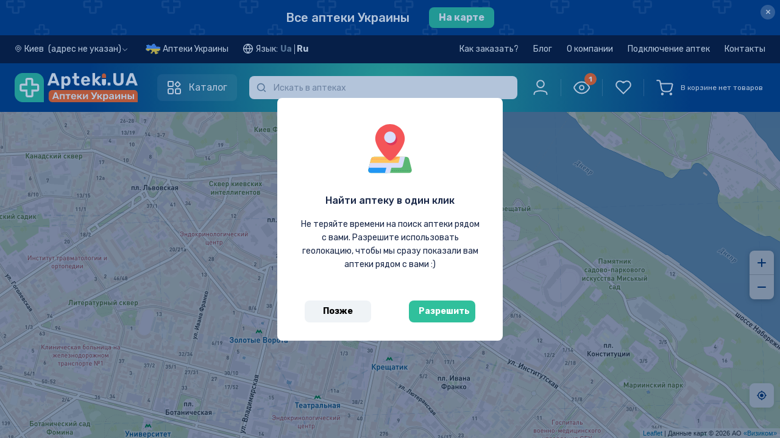

--- FILE ---
content_type: text/html; charset=utf-8
request_url: https://apteki.ua/ru/product-152830/7766/map
body_size: 58667
content:
<!doctype html>
<html data-n-head-ssr lang="ru" data-n-head="%7B%22lang%22:%7B%22ssr%22:%22ru%22%7D%7D">
  <head >
    <title>Спазмалгон® раствор для инъекций ампула 2 мл, №10 цены на карте – Apteki.ua</title><meta data-n-head="ssr" charset="utf-8"><meta data-n-head="ssr" name="viewport" content="width=device-width, user-scalable=no, initial-scale=1.0, maximum-scale=1.0, minimum-scale=1.0, viewport-fit=cover"><meta data-n-head="ssr" name="facebook-domain-verification" content="ei6lp9459lnuzf8skb5tybjjud2z7d"><meta data-n-head="ssr" name="format-detection" content="telephone=no"><meta data-n-head="ssr" name="apple-mobile-web-app-capable" content="yes"><meta data-n-head="ssr" name="apple-mobile-web-app-status-bar-style" content="black"><meta data-n-head="ssr" name="color-scheme" content="light dark"><meta data-n-head="ssr" data-hid="description" name="description" content="Спазмалгон® раствор для инъекций ампула 2 мл, №10: цены на карте 🗺️ Купить в ближайшей аптеке. Забронировать онлайн."><meta data-n-head="ssr" data-hid="og:type" property="og:type" content="website"><meta data-n-head="ssr" data-hid="og:title" property="og:title" content="Спазмалгон® раствор для инъекций ампула 2 мл, №10 цены на карте – Apteki.ua"><meta data-n-head="ssr" data-hid="og:description" property="og:description" content="Спазмалгон® раствор для инъекций ампула 2 мл, №10: цены на карте 🗺️ Купить в ближайшей аптеке. Забронировать онлайн."><meta data-n-head="ssr" data-hid="og:url" property="og:url" content="https://apteki.ua/ru/product-152830/7766/map"><meta data-n-head="ssr" data-hid="og:image" property="og:image" content="https://vault.apteki.ua/one/files/4f6a338041deaafd36c90a4b09c4ffd7/7766/7766_0.jpg"><meta data-n-head="ssr" data-hid="robots" name="robots" content="noindex,follow"><link data-n-head="ssr" rel="apple-touch-icon-precomposed" href="/apple-icon-precomposed.png"><link data-n-head="ssr" rel="apple-touch-icon" href="/apple-icon.png"><link data-n-head="ssr" rel="apple-touch-icon" sizes="60x60" href="/apple-icon-60x60.png"><link data-n-head="ssr" rel="apple-touch-icon" sizes="76x76" href="/apple-icon-76x76.png"><link data-n-head="ssr" rel="apple-touch-icon" sizes="120x120" href="/apple-icon-120x120.png"><link data-n-head="ssr" rel="apple-touch-icon" sizes="152x152" href="/apple-icon-152x152.png"><link data-n-head="ssr" rel="icon" type="image/png" sizes="32x32" href="/favicon-32x32.png"><link data-n-head="ssr" rel="icon" type="image/png" sizes="16x16" href="/favicon-16x16.png"><link data-n-head="ssr" rel="stylesheet" href="https://fonts.googleapis.com/css2?family=Rubik:ital,wght@0,300;0,400;0,500;0,600;0,700;0,800;0,900;1,300;1,400;1,500;1,600;1,700;1,800;1,900&amp;display=swap"><link data-n-head="ssr" rel="stylesheet" href="https://fonts.googleapis.com/css2?family=Roboto+Condensed:ital,wght@0,300;0,400;0,700;1,300;1,400;1,700&amp;display=swap"><link data-n-head="ssr" data-hid="canonical" rel="canonical" href="https://apteki.ua/ru/product-152830/7766/list"><link data-n-head="ssr" data-hid="alternate-uk" rel="alternate" hreflang="uk" href="https://apteki.ua/uk/product-152830/7766/map"><link data-n-head="ssr" data-hid="alternate-ru" rel="alternate" hreflang="ru" href="https://apteki.ua/ru/product-152830/7766/map"><script data-n-head="nuxt-jsonld" data-hid="nuxt-jsonld-2354860d" type="application/ld+json">{"@context":"https://schema.org","@type":"Product","name":"Спазмалгон®","image":{"@type":"ImageObject","url":"https://vault.apteki.ua/one/files/4f6a338041deaafd36c90a4b09c4ffd7/7766/7766_0.jpg"},"description":"Спазмалгон® раствор для инъекций ампула 2 мл, №10: цены на карте 🗺️ Купить в ближайшей аптеке. Забронировать онлайн.","sku":"7766","offers":{"@type":"AggregateOffer","priceCurrency":"UAH","lowPrice":"247,76","highPrice":"375,64"},"brand":{"@type":"Brand","name":"Sopharma"}}</script><link rel="preload" href="/_nuxt/954c96d.js" as="script"><link rel="preload" href="/_nuxt/1ad9c47.js" as="script"><link rel="preload" href="/_nuxt/css/04bfadb.css" as="style"><link rel="preload" href="/_nuxt/81618ad.js" as="script"><link rel="preload" href="/_nuxt/css/c72d683.css" as="style"><link rel="preload" href="/_nuxt/2b39205.js" as="script"><link rel="preload" href="/_nuxt/css/13ef225.css" as="style"><link rel="preload" href="/_nuxt/5b6a4e0.js" as="script"><link rel="preload" href="/_nuxt/a02a646.js" as="script"><link rel="preload" href="/_nuxt/css/b9bc72d.css" as="style"><link rel="preload" href="/_nuxt/d4cf665.js" as="script"><link rel="preload" href="/_nuxt/css/2789684.css" as="style"><link rel="preload" href="/_nuxt/fb66b4d.js" as="script"><link rel="preload" href="/_nuxt/css/97072b4.css" as="style"><link rel="preload" href="/_nuxt/39f0045.js" as="script"><link rel="stylesheet" href="/_nuxt/css/04bfadb.css"><link rel="stylesheet" href="/_nuxt/css/c72d683.css"><link rel="stylesheet" href="/_nuxt/css/13ef225.css"><link rel="stylesheet" href="/_nuxt/css/b9bc72d.css"><link rel="stylesheet" href="/_nuxt/css/2789684.css"><link rel="stylesheet" href="/_nuxt/css/97072b4.css">
  </head>
  <body class="body-map" data-n-head="%7B%22class%22:%7B%22ssr%22:%22body-map%22%7D%7D">
    <div data-server-rendered="true" id="__nuxt"><!----><div id="__layout"><div data-e2e="layouts.default" data-fetch-key="DefaultLayout:0" class="flex flex-col min-h-screen"><!----> <!----> <div data-e2e="ui.layout.topBanner" class="top-banner-container top-banner -order-2" data-v-defb300a><a href="/ru/karta-kiev" data-e2e="ui.layout.topBanner.cityLink" data-v-defb300a><div class="flex items-center justify-center" data-v-defb300a><span class="link-style-text" data-v-defb300a>
        Все аптеки Украины
      </span> <span class="link-style-btn" data-v-defb300a>
        На карте
      </span></div></a> <button type="button" data-e2e="ui.layout.btnClose" class="top-banner-btn-close close" data-v-defb300a>
    ×
  </button></div> <!----> <div data-e2e="components.header" class="flex flex-col sticky w-full top-0 z-[51] sticky-head" data-v-23ac5b67><!----> <header class="transition w-full z-30 lg:header-dark px-[15px] md:px-6 2xl:px-12 order-1 lg:order-2 header-gradient py-5 md:py-6 lg:py-4" data-v-23ac5b67><div class="order-1 relative" data-v-23ac5b67><div class="flex flex-row justify-between content-center w-full" data-v-23ac5b67><div class="flex w-full flex-wrap items-center justify-between lg:justify-start lg:flex-nowrap" data-v-23ac5b67><div class="flex justify-between flex-shrink-0 w-full lg:w-auto" data-v-23ac5b67><div id="g_logo" class="mr-2 lg:mr-8 flex lg:flex-shrink-0" data-v-23ac5b67><div class="g_head_content d-flex justify-content-lg-start align-items-center" data-v-23ac5b67><a href="/ru" data-e2e="components.header.logoLink" class="seo-link-inactive g_head_logo mr-sm-4 mr-xs-2 nuxt-link-active" data-v-23ac5b67><picture data-v-23ac5b67><source srcset="/_nuxt/img/logo-mobile.5c23f77.svg" media="(max-width: 1023px)" data-v-23ac5b67> <img src="/_nuxt/img/logo-apteki-ru.92df123.svg" alt="Аптека рядом – аптеки рядом с вами" title="Аптека рядом – аптеки рядом с вами" class="lg:tablet-main-logo xl:desktop-main-logo h-[32px] w-[32px]" data-v-23ac5b67></picture></a></div></div> <div class="relative lg:z-10 w-full lg:hidden text-xs" data-v-23ac5b67><div class="mobile-input-search-wrapper border border-2 px-8 h-[32px] 2xl:h-11 rounded-md" data-v-23ac5b67><input placeholder="Искать в аптеках" type="search" autocomplete="off" maxlength="100" disabled="disabled" data-e2e="components.header.inputSearch" class="w-full h-full focus:outline-none bg-transparent pointer-events-none" data-v-23ac5b67></div> <span class="w-8 left-0 fill-slate-light h-full absolute top-0 flex items-center justify-center" data-v-23ac5b67><svg viewBox="0 0 16 16" xmlns="http://www.w3.org/2000/svg" class="w-3 h-3" data-v-23ac5b67><path fill-rule="evenodd" clip-rule="evenodd" d="M11.6106 11.8391C10.4627 12.9308 8.90998 13.6008 7.20078 13.6008C3.66616 13.6008 0.800781 10.7354 0.800781 7.20078C0.800781 3.66616 3.66616 0.800781 7.20078 0.800781C10.7354 0.800781 13.6008 3.66616 13.6008 7.20078C13.6008 8.90998 12.9308 10.4627 11.8391 11.6106C12.5201 11.6668 13.1625 11.9625 13.6493 12.4493L14.9826 13.7826C15.1223 13.9223 15.2008 14.1117 15.2008 14.3093V14.3522C15.2008 14.3973 15.2008 14.4198 15.1999 14.4389C15.1802 14.8508 14.8508 15.1802 14.4389 15.1999C14.4198 15.2008 14.3973 15.2008 14.3522 15.2008H14.3093C14.1117 15.2008 13.9223 15.1223 13.7826 14.9826L12.4493 13.6493C11.9625 13.1625 11.6668 12.5201 11.6106 11.8391ZM12.0008 7.20078C12.0008 9.85174 9.85174 12.0008 7.20078 12.0008C4.54981 12.0008 2.40078 9.85174 2.40078 7.20078C2.40078 4.54981 4.54981 2.40078 7.20078 2.40078C9.85174 2.40078 12.0008 4.54981 12.0008 7.20078Z"></path></svg></span></div></div> <button data-e2e="components.header.catalogMenuBtn" class="catalog-btn header-catalog-btn" data-v-23ac5b67><svg width="24" height="24" viewBox="0 0 24 24" fill="none" xmlns="http://www.w3.org/2000/svg" class="header-catalog-icon inline-block mr-3" data-v-23ac5b67><path d="M2 3C2 2.44772 2.44772 2 3 2H9C9.55228 2 10 2.44772 10 3V9C10 9.55228 9.55228 10 9 10H3C2.44772 10 2 9.55229 2 9V3Z" stroke-width="2" stroke="currentColor"></path> <path d="M2 16C2 14.8954 2.89543 14 4 14H8C9.10457 14 10 14.8954 10 16V20C10 21.1046 9.10457 22 8 22H4C2.89543 22 2 21.1046 2 20V16Z" stroke-width="2" stroke="currentColor"></path> <path d="M13.7854 7.36922C13.3949 6.97869 13.3949 6.34553 13.7854 5.955L16.7948 2.94554C17.1854 2.55501 17.8185 2.55501 18.2091 2.94554L21.2185 5.955C21.609 6.34553 21.609 6.97869 21.2185 7.36922L18.2091 10.3787C17.8185 10.7692 17.1854 10.7692 16.7948 10.3787L13.7854 7.36922Z" stroke-width="2" stroke="currentColor"></path> <path d="M14 16C14 14.8954 14.8954 14 16 14H20C21.1046 14 22 14.8954 22 16V20C22 21.1046 21.1046 22 20 22H16C14.8954 22 14 21.1046 14 20V16Z" stroke-width="2" stroke="currentColor"></path></svg> <span class="header-catalog-text" data-v-23ac5b67>Каталог</span></button> <div data-e2e="components.catalogMenu.catalogMenu" class="catalog-wrapper" style="display:none;" data-v-23ac5b67><ul class="catalog-menu"><li data-e2e="components.catalogMenu.catalogMenuList.ufc" class="catalog-menu-list" data-v-1ca2adf0><a href="/ru/katalog-ufc" title="Лекарства" class="catalog-list-link group" data-v-1ca2adf0><svg width="24" height="24" viewBox="0 0 24 24" fill="none" xmlns="http://www.w3.org/2000/svg" class="catalog-list-image stroke-0 group-hover:brightness-0" data-v-1ca2adf0><g clip-path="url(#clip0_6560_29513)"><path d="M5.89062 5.90625C5.63188 5.90625 5.42188 6.11625 5.42188 6.375C5.42188 6.63375 5.63188 6.84375 5.89062 6.84375C6.14938 6.84375 6.35938 6.63375 6.35938 6.375C6.35938 6.11625 6.14938 5.90625 5.89062 5.90625Z" fill="#023A83"></path> <path d="M10.1091 14.6718H8.70298V13.2656C8.70298 13.0068 8.49308 12.7969 8.23423 12.7969C7.97539 12.7969 7.76553 13.0068 7.76553 13.2656V14.6718H6.35938C6.10053 14.6718 5.89062 14.8817 5.89062 15.1405C5.89062 15.3993 6.10053 15.6092 6.35938 15.6092H7.76553V17.0154C7.76553 17.2742 7.97544 17.4841 8.23423 17.4841C8.49303 17.4841 8.70298 17.2742 8.70298 17.0154V15.6092H10.1091C10.368 15.6092 10.5779 15.3993 10.5779 15.1405C10.5779 14.8816 10.368 14.6718 10.1091 14.6718Z" fill="#023A83"></path> <path d="M22.7599 15.093C21.7237 13.2983 19.4326 12.6841 17.6376 13.7205L15.7337 14.8198V10.7493C15.7337 10.2461 15.5673 9.74677 15.265 9.34317L12.9214 6.21844V4.88784C13.4669 4.69434 13.8588 4.17338 13.8588 3.56227V1.40616C13.8587 0.630797 13.2279 0 12.4526 0H4.01548C3.24012 0 2.60928 0.630797 2.60928 1.40616V3.56231C2.60928 4.17333 3.0012 4.69439 3.54673 4.88789V6.21848L1.20294 9.34341C0.900781 9.74681 0.734375 10.2461 0.734375 10.7493V19.8271C0.734375 21.1194 1.78573 22.1707 3.07798 22.1707H10.6109C11.6619 23.9325 13.9281 24.522 15.7045 23.4963L21.3875 20.2152C23.1666 19.1878 23.8012 16.8975 22.7599 15.093ZM3.54673 1.40616C3.54673 1.14769 3.75702 0.937406 4.01544 0.937406H12.4525C12.711 0.937406 12.9213 1.14769 12.9213 1.40616V3.56231C12.9213 3.82078 12.711 4.03102 12.4525 4.03102H4.01548C3.75702 4.03102 3.54678 3.82073 3.54678 3.56231V1.40616H3.54673ZM1.95312 9.90558L4.39044 6.65592C4.45128 6.57483 4.48419 6.47611 4.48419 6.37467V4.96852H11.9838V5.90597H7.7653C7.50645 5.90597 7.29655 6.11588 7.29655 6.37472C7.29655 6.63356 7.50645 6.84347 7.7653 6.84347H12.2182L14.5147 9.90544C14.6648 10.1058 14.7581 10.3456 14.7862 10.5933H1.68181C1.70994 10.3455 1.80317 10.1058 1.95312 9.90558ZM3.07803 21.2333C2.30267 21.2333 1.67188 20.6025 1.67188 19.8271V19.3538H10.1879C10.0393 19.9615 10.0402 20.6106 10.2104 21.2333H3.07803V21.2333ZM10.5555 18.4209H1.67183V11.5306H14.7962V15.3609L11.9547 17.0017C11.3622 17.3439 10.8833 17.8311 10.5555 18.4209ZM15.2359 22.6845C13.8907 23.4612 12.1718 23.0018 11.3945 21.6557C10.6135 20.2966 11.0868 18.5855 12.4235 17.8134L14.9677 16.3445L17.7801 21.2155L15.2359 22.6845ZM20.9187 19.4034L18.592 20.7468L15.7796 15.8757L18.1063 14.5324C19.4524 13.7553 21.1707 14.2155 21.948 15.5617C22.7287 16.9146 22.2539 18.6323 20.9187 19.4034Z" fill="#023A83"></path></g> <defs><clipPath id="clip0_6560_29513"><rect width="24" height="24" fill="white"></rect></clipPath></defs></svg>
    Лекарства
    <svg viewBox="0 0 20 20" fill="none" xmlns="http://www.w3.org/2000/svg" class="ml-auto stroke-1 w-5 h-5" data-v-1ca2adf0><path d="M6.69922 15.834L12.5019 10.0313L6.69922 4.2287" stroke stroke-width="1.5" stroke-linecap="round" stroke-linejoin="round"></path></svg></a> <!----></li><li data-e2e="components.catalogMenu.catalogMenuList.fsc" class="catalog-menu-list" data-v-1ca2adf0><a href="/ru/katalog-fsc" title="Диетические добавки" class="catalog-list-link group" data-v-1ca2adf0><svg width="24" height="24" viewBox="0 0 24 24" fill="none" xmlns="http://www.w3.org/2000/svg" class="catalog-list-image stroke-0 group-hover:brightness-0" data-v-1ca2adf0><g clip-path="url(#clip0_6560_29618)"><path d="M22.2123 3.93602C21.3279 3.05171 20.2123 2.46661 18.986 2.24406C17.7885 2.02671 16.5675 2.16689 15.4549 2.64941C15.2173 2.75241 15.1083 3.0285 15.2113 3.26606C15.3143 3.50362 15.5905 3.61262 15.8279 3.50966C17.7905 2.65855 20.0363 3.08612 21.5493 4.59913C22.5269 5.57673 23.0652 6.87651 23.0652 8.25899C23.0652 9.64152 22.5268 10.9413 21.5493 11.9189L18.1406 15.3276L10.8208 8.00775L12.7376 6.09089C12.9207 5.90782 12.9207 5.61095 12.7376 5.42783C12.5545 5.24475 12.2577 5.24475 12.0745 5.42783L6.08606 11.4164C5.01863 12.4838 4.39129 13.9001 4.30592 15.3899C3.15607 14.7808 1.79707 14.6109 0.507843 14.9552C0.345722 14.9985 0.219138 15.1251 0.175818 15.2872C-0.303606 17.0827 0.213981 19.0134 1.52656 20.326C2.51551 21.315 3.85528 21.8526 5.22374 21.8526C5.67162 21.8526 6.12263 21.795 6.56539 21.6768C6.5668 21.6764 6.56806 21.6758 6.56942 21.6754C6.58157 21.6721 6.59352 21.6681 6.60538 21.6637C6.61724 21.6681 6.6292 21.6721 6.64134 21.6754C6.6427 21.6758 6.64401 21.6764 6.64537 21.6768C7.08823 21.795 7.53901 21.8526 7.98702 21.8526C8.37929 21.8526 8.76921 21.8082 9.14925 21.7218C9.57236 21.8107 9.9974 21.8547 10.4189 21.8547C12.0213 21.8547 13.5689 21.2252 14.7319 20.0623L22.2123 12.582C24.596 10.1983 24.596 6.31973 22.2123 3.93602ZM5.22257 20.9151C4.09996 20.9151 3.00075 20.4741 2.18967 19.663C1.17831 18.6517 0.742398 17.1927 1.01919 15.7985C2.41344 15.5218 3.87235 15.9576 4.8837 16.969C5.75324 17.8385 6.19689 19.039 6.12844 20.2447L4.38431 18.5006C4.20123 18.3175 3.90437 18.3175 3.72124 18.5006C3.53816 18.6836 3.53816 18.9805 3.72124 19.1636L5.46524 20.9076C5.38427 20.9121 5.30335 20.9151 5.22257 20.9151ZM7.74548 20.9078L9.48966 19.1636C9.67274 18.9805 9.67274 18.6836 9.48966 18.5005C9.30659 18.3174 9.00972 18.3174 8.8266 18.5005L7.08246 20.2446C7.01401 19.039 7.45767 17.8385 8.3272 16.9689C9.33851 15.9576 10.7974 15.5217 12.1917 15.7985C12.4685 17.1926 12.0325 18.6516 11.0212 19.663C10.1516 20.5326 8.95121 20.9763 7.74548 20.9078ZM14.0689 19.3993C13.2334 20.2348 12.1633 20.7445 11.0293 20.8799C11.2606 20.7149 11.48 20.5303 11.6842 20.326C12.9969 19.0134 13.5144 17.0826 13.035 15.2872C12.9917 15.1251 12.8651 14.9985 12.703 14.9552C10.9075 14.4758 8.97676 14.9933 7.66414 16.3059C7.2157 16.7544 6.86019 17.2751 6.60538 17.8378C6.35057 17.275 5.99511 16.7544 5.54663 16.3059C5.44836 16.2077 5.34625 16.1144 5.24132 16.0251C5.16064 14.5553 5.70729 13.1211 6.74903 12.0794L10.1577 8.67076L17.4775 15.9906L14.0689 19.3993Z" fill="#023A83"></path> <path d="M13.8985 4.73649C14.0218 4.73649 14.1428 4.68632 14.23 4.59912C14.3176 4.51192 14.3673 4.39096 14.3673 4.26766C14.3673 4.14435 14.3176 4.0234 14.23 3.93619C14.1428 3.84899 14.0218 3.79883 13.8985 3.79883C13.7752 3.79883 13.6543 3.84899 13.5671 3.93619C13.4799 4.0234 13.4297 4.14435 13.4297 4.26766C13.4297 4.39096 13.4799 4.51192 13.5671 4.59912C13.6543 4.68632 13.7752 4.73649 13.8985 4.73649Z" fill="#023A83"></path></g> <defs><clipPath id="clip0_6560_29618"><rect width="24" height="24" fill="white"></rect></clipPath></defs></svg>
    Диетические добавки
    <svg viewBox="0 0 20 20" fill="none" xmlns="http://www.w3.org/2000/svg" class="ml-auto stroke-1 w-5 h-5" data-v-1ca2adf0><path d="M6.69922 15.834L12.5019 10.0313L6.69922 4.2287" stroke stroke-width="1.5" stroke-linecap="round" stroke-linejoin="round"></path></svg></a> <!----></li><li data-e2e="components.catalogMenu.catalogMenuList.csc" class="catalog-menu-list" data-v-1ca2adf0><a href="/ru/katalog-csc" title="Косметические средства" class="catalog-list-link group" data-v-1ca2adf0><svg width="24" height="24" viewBox="0 0 24 24" fill="none" xmlns="http://www.w3.org/2000/svg" class="catalog-list-image stroke-0 group-hover:brightness-0" data-v-1ca2adf0><path d="M5.91797 4.64062C5.72381 4.64062 5.56641 4.79798 5.56641 4.99219V5.0227C5.56641 5.21691 5.72381 5.37427 5.91797 5.37427C6.11213 5.37427 6.26953 5.21691 6.26953 5.0227V4.99219C6.26953 4.79803 6.11213 4.64062 5.91797 4.64062Z" fill="#023A83"></path> <path d="M21.3743 1.53844L20.0939 0.799734C19.187 0.276516 18.1542 0 17.1072 0H12.9293C12.6681 0 12.4555 0.212531 12.4555 0.473766V2.06288C12.4555 2.32416 12.6681 2.53669 12.9293 2.53669H13.7798V4.23759H13.0777C12.7347 4.23759 12.4555 4.51673 12.4555 4.85981V5.75536H12.3817C11.0986 5.75536 10.0547 6.79927 10.0547 8.08242V15.7179C10.0547 15.9121 10.2121 16.0695 10.4062 16.0695C10.6004 16.0695 10.7578 15.9121 10.7578 15.7179V8.08252C10.7578 7.18706 11.4863 6.45858 12.3817 6.45858H12.8071H17.9412H18.3665C19.262 6.45858 19.9905 7.18706 19.9905 8.08252V22.359C19.9905 22.8762 19.5698 23.2969 19.0526 23.2969H16.3124C16.1182 23.2969 15.9608 23.4542 15.9608 23.6484C15.9608 23.8426 16.1182 24 16.3124 24H19.0526C19.9575 24 20.6936 23.2639 20.6936 22.359V8.08252C20.6936 6.79936 19.6497 5.75545 18.3665 5.75545H18.2927V4.85991C18.2927 4.51683 18.0136 4.23769 17.6705 4.23769H16.9685V2.53673H21.107C21.3525 2.53673 21.5602 2.37741 21.6237 2.14022C21.6872 1.90303 21.587 1.6612 21.3743 1.53844ZM17.5896 4.94077V5.75545H13.1587V4.94077H14.1314H16.6169H17.5896ZM14.4829 4.23764V2.53673H16.2653V4.23764H14.4829ZM16.6169 1.83361H14.1314H13.1587V0.703125H17.1072C18.031 0.703125 18.9423 0.947156 19.7424 1.40878L20.4788 1.83361H16.6169Z" fill="#023A83"></path> <path d="M15.3735 10.9004C13.8709 10.9004 12.6484 12.1228 12.6484 13.6255V15.7187C12.6484 15.9129 12.8058 16.0702 13 16.0702C13.1942 16.0702 13.3516 15.9129 13.3516 15.7187V13.6255C13.3516 12.5106 14.2586 11.6035 15.3735 11.6035C16.4884 11.6035 17.3954 12.5106 17.3954 13.6255V16.1314C17.3954 16.8431 17.0143 17.5105 16.4009 17.8732C16.2338 17.972 16.1784 18.1877 16.2772 18.3548C16.3428 18.4657 16.4599 18.5275 16.5801 18.5275C16.6409 18.5275 16.7026 18.5117 16.7587 18.4785C17.5851 17.9898 18.0985 17.0905 18.0985 16.1314V13.6255C18.0985 12.1228 16.8761 10.9004 15.3735 10.9004Z" fill="#023A83"></path> <path d="M13.2595 16.6953H9.47611V16.1427C9.47611 16.142 9.4762 16.1412 9.4762 16.1405V12.0355C9.4762 12.0348 9.47611 12.034 9.47611 12.0333V9.27314C9.47611 8.59922 8.97905 8.0392 8.33227 7.94048V7.35352C8.33227 7.02984 8.06897 6.76655 7.7453 6.76655H7.61709V4.05066C7.61709 3.64256 7.28508 3.31055 6.87694 3.31055H4.95478C4.54669 3.31055 4.21467 3.64256 4.21467 4.05066V6.7665H4.08647C3.7628 6.7665 3.4995 7.0298 3.4995 7.35347V7.94095C2.92228 8.03025 2.45241 8.49155 2.36864 9.08367C2.34145 9.27595 2.47523 9.4538 2.66752 9.48103C2.85989 9.50859 3.03764 9.37444 3.06488 9.1822C3.10955 8.86631 3.38409 8.62814 3.7035 8.62814H3.85022C3.85055 8.62814 3.85083 8.62819 3.85111 8.62819H7.98075C7.98108 8.62819 7.98136 8.62814 7.98164 8.62814H8.12803C8.48367 8.62814 8.77303 8.9175 8.77303 9.27314V11.684H3.05859V10.4607C3.05859 10.2665 2.90119 10.1091 2.70703 10.1091C2.51287 10.1091 2.35547 10.2665 2.35547 10.4607V12.0355V16.1405V22.6517C2.35547 23.3951 2.9602 23.9999 3.70359 23.9999H3.83864C4.0328 23.9999 4.1902 23.8425 4.1902 23.6483C4.1902 23.4541 4.0328 23.2967 3.83864 23.2967H3.70359C3.34795 23.2967 3.05859 23.0074 3.05859 22.6517V16.492H8.77294V16.6953H6.93661C5.5777 16.6953 4.4722 17.8009 4.4722 19.1597V19.6915V22.6457C4.4722 23.3924 5.07966 23.9999 5.82633 23.9999H14.3697C15.1164 23.9999 15.7238 23.3924 15.7238 22.6457V19.6915V19.1597C15.7239 17.8009 14.6184 16.6953 13.2595 16.6953ZM4.91775 4.05066C4.91775 4.03022 4.93434 4.01367 4.95473 4.01367H6.87689C6.89733 4.01367 6.91392 4.03027 6.91392 4.05066V6.7665H4.91775V4.05066ZM7.62909 7.92502H4.20258V7.46962H4.56619H7.26548H7.62909V7.92502ZM3.05859 15.7889V12.3871H8.77294V15.7889H3.05859ZM5.17537 19.1597C5.17537 18.1885 5.9655 17.3985 6.93666 17.3985H13.2595C14.2307 17.3985 15.0208 18.1885 15.0208 19.1597V19.3399H5.17537V19.1597ZM15.0208 22.6457C15.0208 23.0047 14.7287 23.2967 14.3698 23.2967H5.82638C5.46741 23.2967 5.17537 23.0047 5.17537 22.6457V20.043H15.0208V22.6457Z" fill="#023A83"></path></svg>
    Косметические средства
    <svg viewBox="0 0 20 20" fill="none" xmlns="http://www.w3.org/2000/svg" class="ml-auto stroke-1 w-5 h-5" data-v-1ca2adf0><path d="M6.69922 15.834L12.5019 10.0313L6.69922 4.2287" stroke stroke-width="1.5" stroke-linecap="round" stroke-linejoin="round"></path></svg></a> <!----></li><li data-e2e="components.catalogMenu.catalogMenuList.cfc" class="catalog-menu-list" data-v-1ca2adf0><a href="/ru/katalog-cfc" title="Клиническое питание" class="catalog-list-link group" data-v-1ca2adf0><svg width="24" height="24" viewBox="0 0 24 24" fill="none" xmlns="http://www.w3.org/2000/svg" class="catalog-list-image stroke-0 group-hover:brightness-0" data-v-1ca2adf0><path d="M19.4318 15.2443C19.1777 15.2434 18.9268 15.1888 18.6953 15.0841C18.4639 14.9794 18.2572 14.8269 18.0889 14.6366C17.9206 14.4464 17.7944 14.2227 17.7186 13.9802C17.6429 13.7377 17.6193 13.482 17.6494 13.2297C17.6992 12.6936 18.1233 11.8766 19.067 10.4985C19.1098 10.4425 19.165 10.3971 19.2282 10.3659C19.2915 10.3346 19.361 10.3184 19.4316 10.3184C19.5021 10.3184 19.5717 10.3346 19.6349 10.3659C19.6981 10.3971 19.7533 10.4425 19.7961 10.4985C20.7399 11.8766 21.1639 12.6936 21.2137 13.2294C21.2439 13.4816 21.2203 13.7374 21.1446 13.9799C21.069 14.2223 20.9428 14.4461 20.7745 14.6364C20.6062 14.8267 20.3996 14.9792 20.1682 15.084C19.9367 15.1887 19.6858 15.2434 19.4318 15.2443ZM19.4314 11.298C19.0351 11.8934 18.4382 12.8448 18.3965 13.2989C18.375 13.4474 18.3858 13.5987 18.428 13.7427C18.4702 13.8866 18.5428 14.0198 18.641 14.1331C18.7392 14.2465 18.8607 14.3374 18.9971 14.3997C19.1335 14.462 19.2818 14.4943 19.4318 14.4943C19.5818 14.4942 19.73 14.4619 19.8664 14.3996C20.0028 14.3372 20.1242 14.2463 20.2224 14.1328C20.3205 14.0194 20.3932 13.8862 20.4353 13.7423C20.4775 13.5983 20.4881 13.447 20.4667 13.2986C20.4249 12.8449 19.8284 11.8934 19.4314 11.298L19.4314 11.298Z" fill="#023A83"></path> <path d="M17.556 3.89147H16.137C15.5404 3.89212 14.9685 4.12939 14.5467 4.5512C14.1249 4.97302 13.8876 5.54493 13.887 6.14147V20.0835C13.8866 20.4812 13.7284 20.8625 13.4472 21.1437C13.166 21.4249 12.7847 21.5831 12.387 21.5835H9.59937C9.20166 21.5831 8.82036 21.4249 8.53914 21.1437C8.25793 20.8625 8.09976 20.4812 8.09937 20.0835V18.2235H8.25318C8.45201 18.2232 8.64262 18.1441 8.78322 18.0035C8.92382 17.8629 9.00292 17.6723 9.00318 17.4735V16.6261H10.0425C10.7384 16.6252 11.4056 16.3484 11.8977 15.8563C12.3898 15.3642 12.6666 14.697 12.6675 14.0011V5.60937C12.6666 4.91344 12.3898 4.24625 11.8977 3.75415C11.4056 3.26205 10.7384 2.98522 10.0425 2.98437H9.41187V2.79687C9.41156 2.49704 9.29232 2.20958 9.08031 1.99757C8.8683 1.78556 8.58084 1.66632 8.28101 1.66602H7.16809C6.86822 1.66631 6.58072 1.78553 6.36865 1.99754C6.15657 2.20954 6.03725 2.49701 6.03687 2.79687V2.98437H5.40625C4.71032 2.98522 4.04313 3.26205 3.55103 3.75415C3.05892 4.24625 2.78209 4.91344 2.78125 5.60937V14.0011C2.78209 14.697 3.05892 15.3642 3.55102 15.8563C4.04312 16.3484 4.71032 16.6252 5.40625 16.6261H6.44592V17.4735C6.44618 17.6723 6.52528 17.863 6.66588 18.0035C6.80647 18.1441 6.99709 18.2232 7.19592 18.2235H7.34937V20.0835C7.35002 20.68 7.58728 21.252 8.0091 21.6738C8.43091 22.0956 9.00283 22.3329 9.59937 22.3335H12.387C12.9835 22.3329 13.5554 22.0956 13.9772 21.6738C14.399 21.252 14.6363 20.68 14.637 20.0835V6.14147C14.6374 5.74377 14.7955 5.36247 15.0767 5.08125C15.358 4.80003 15.7393 4.64187 16.137 4.64147H17.556C17.9537 4.64187 18.335 4.80003 18.6163 5.08125C18.8975 5.36247 19.0556 5.74377 19.056 6.14147V9.02502C19.056 9.12447 19.0955 9.21985 19.1659 9.29018C19.2362 9.36051 19.3316 9.40002 19.431 9.40002C19.5305 9.40002 19.6259 9.36051 19.6962 9.29018C19.7665 9.21985 19.806 9.12447 19.806 9.02502V6.14147C19.8054 5.54493 19.5681 4.97302 19.1463 4.5512C18.7245 4.12938 18.1526 3.89212 17.556 3.89147ZM6.78687 2.79687C6.78706 2.69586 6.82729 2.59904 6.89876 2.52765C6.97022 2.45625 7.06708 2.41611 7.16809 2.41602H8.28101C8.38197 2.41619 8.47874 2.45637 8.55013 2.52775C8.62151 2.59914 8.66169 2.69592 8.66187 2.79687V2.98437H6.78687V2.79687ZM5.40625 3.73437H10.0425C10.41 3.73483 10.7693 3.84313 11.0758 4.04584C11.3823 4.24855 11.6226 4.53676 11.7669 4.87475H3.68183C3.82611 4.53676 4.06641 4.24855 4.37294 4.04584C4.67947 3.84313 5.03876 3.73483 5.40625 3.73437ZM3.53125 14.0011V5.62475H11.9175V14.0011C11.9169 14.4982 11.7192 14.9748 11.3677 15.3263C11.0162 15.6778 10.5396 15.8755 10.0425 15.8761H5.40625C4.90915 15.8755 4.43257 15.6778 4.08107 15.3263C3.72957 14.9748 3.53183 14.4982 3.53125 14.0011V14.0011ZM7.19592 16.6261H8.25318V17.4735H7.19592V16.6261Z" fill="#023A83"></path> <path d="M7.72583 14.1871C7.42663 14.1861 7.13104 14.1217 6.85849 13.9983C6.58594 13.8749 6.34261 13.6951 6.1445 13.4709C5.94639 13.2467 5.798 12.983 5.70907 12.6974C5.62014 12.4117 5.5927 12.1104 5.62855 11.8133C5.68788 11.1725 6.2024 10.1848 7.34901 8.51049C7.39105 8.44946 7.44728 8.39955 7.51287 8.36506C7.57846 8.33058 7.65145 8.31254 7.72556 8.3125C7.79967 8.31246 7.87267 8.33043 7.9383 8.36485C8.00393 8.39928 8.06021 8.44913 8.10231 8.51012C9.24964 10.1844 9.76417 11.1721 9.82349 11.8133C9.8593 12.1104 9.83181 12.4117 9.74285 12.6974C9.65388 12.9831 9.50545 13.2467 9.30731 13.4709C9.10917 13.6951 8.86581 13.8749 8.59324 13.9983C8.32067 14.1218 8.02505 14.1861 7.72583 14.1871ZM7.72583 9.29052C7.24133 10.012 6.43091 11.2809 6.37561 11.8822C6.34825 12.0755 6.36273 12.2725 6.41805 12.4597C6.47337 12.647 6.56825 12.8201 6.69628 12.9676C6.8243 13.115 6.98249 13.2332 7.16014 13.3142C7.33779 13.3952 7.53076 13.4371 7.72601 13.4371C7.92126 13.4371 8.11424 13.3952 8.29189 13.3142C8.46954 13.2332 8.62773 13.115 8.75575 12.9676C8.88378 12.8201 8.97866 12.647 9.03398 12.4597C9.0893 12.2725 9.10377 12.0755 9.07642 11.8822C9.02112 11.2809 8.21143 10.0134 7.72583 9.29052V9.29052Z" fill="#023A83"></path> <path d="M7.7238 13.0621C7.47791 13.0623 7.24097 12.9699 7.06013 12.8033C6.87928 12.6367 6.76779 12.4081 6.74784 12.163C6.73831 12.0647 6.76801 11.9665 6.83048 11.8899C6.89296 11.8133 6.98316 11.7645 7.08145 11.754C7.17975 11.7436 7.27818 11.7724 7.35534 11.8342C7.43249 11.896 7.48213 11.9857 7.49345 12.0839C7.4935 12.1141 7.4995 12.1439 7.51112 12.1717C7.52274 12.1995 7.53974 12.2247 7.56115 12.2459C7.58256 12.2671 7.60796 12.2839 7.63587 12.2953C7.66378 12.3066 7.69366 12.3123 7.7238 12.3121C7.82325 12.3121 7.91864 12.3516 7.98896 12.4219C8.05929 12.4923 8.0988 12.5876 8.0988 12.6871C8.0988 12.7865 8.05929 12.8819 7.98896 12.9523C7.91864 13.0226 7.82325 13.0621 7.7238 13.0621Z" fill="#023A83"></path></svg>
    Клиническое питание
    <svg viewBox="0 0 20 20" fill="none" xmlns="http://www.w3.org/2000/svg" class="ml-auto stroke-1 w-5 h-5" data-v-1ca2adf0><path d="M6.69922 15.834L12.5019 10.0313L6.69922 4.2287" stroke stroke-width="1.5" stroke-linecap="round" stroke-linejoin="round"></path></svg></a> <!----></li><li data-e2e="components.catalogMenu.catalogMenuList.bfc" class="catalog-menu-list" data-v-1ca2adf0><a href="/ru/katalog-bfc" title="Детское питание" class="catalog-list-link group" data-v-1ca2adf0><svg width="24" height="24" viewBox="0 0 24 24" fill="none" xmlns="http://www.w3.org/2000/svg" class="catalog-list-image stroke-0 group-hover:brightness-0" data-v-1ca2adf0><g clip-path="url(#clip0_6560_29538)"><path d="M4.7104 9.81461C4.62322 9.72742 4.50228 9.67773 4.37895 9.67773C4.2552 9.67773 4.13469 9.72742 4.04703 9.81461C3.95984 9.90227 3.91016 10.0227 3.91016 10.1465C3.91016 10.2698 3.95984 10.3908 4.04703 10.478C4.13469 10.5652 4.2552 10.6153 4.37895 10.6153C4.50223 10.6153 4.62322 10.5652 4.7104 10.478C4.79759 10.3903 4.84775 10.2699 4.84775 10.1465C4.84775 10.0232 4.79764 9.90227 4.7104 9.81461Z" fill="#023A83"></path> <path d="M22.2681 4.7682C22.4984 4.68041 22.6972 4.60456 22.8487 4.50842C23.0192 4.40033 23.1626 4.28736 23.287 4.16291C24.2378 3.2121 24.2376 1.66466 23.2866 0.713383C22.3353 -0.237615 20.788 -0.237849 19.8371 0.713008C19.7129 0.83718 19.5999 0.980477 19.4915 1.15124C19.3955 1.30274 19.3196 1.50154 19.2318 1.73169C19.1474 1.95313 18.9525 2.46416 18.812 2.55111C18.8001 2.54713 18.7775 2.53766 18.7433 2.5154C18.0789 2.08269 16.6138 1.39321 15.4773 1.61254L15.1006 1.23585C14.7702 0.905383 14.3308 0.723415 13.8635 0.723415C13.3961 0.723415 12.9568 0.905383 12.6263 1.23585C12.2958 1.56632 12.1138 2.00568 12.1138 2.47302C12.1138 2.71133 12.1614 2.94224 12.2516 3.15529C11.3599 3.10054 10.4498 3.41235 9.76989 4.09217L5.13204 8.73002C4.94899 8.91307 4.94899 9.20993 5.13204 9.39302C5.31509 9.57607 5.61195 9.57607 5.79504 9.39302L8.4266 6.76147L10.0944 8.42918C10.1859 8.52073 10.3059 8.56648 10.4259 8.56648C10.5459 8.56648 10.6659 8.52068 10.7574 8.42918C10.9404 8.24613 10.9404 7.94928 10.7574 7.76623L9.08964 6.09851L10.4329 4.75522C10.8655 4.3227 11.4405 4.08453 12.0521 4.08453C12.6637 4.08453 13.2387 4.3227 13.6713 4.75522L19.2446 10.3286C19.6771 10.7611 19.9153 11.3361 19.9153 11.9478C19.9153 12.5594 19.6771 13.1344 19.2446 13.5669L10.188 22.6237C9.60255 23.2092 8.64986 23.2093 8.0643 22.6237L1.37628 15.9357C0.790768 15.3502 0.790768 14.3975 1.37628 13.812L3.53323 11.6551C3.71628 11.472 3.71628 11.1752 3.53323 10.9921C3.35018 10.809 3.05333 10.809 2.87023 10.9921L0.713284 13.149C-0.237761 14.1001 -0.237761 15.6476 0.713284 16.5987L7.40135 23.2867C7.8769 23.7622 8.5015 24 9.12616 24C9.75081 24 10.3755 23.7622 10.851 23.2867L19.9077 14.23C20.5875 13.5502 20.8994 12.64 20.8446 11.7483C21.0576 11.8385 21.2886 11.8861 21.5269 11.8861C21.9942 11.8861 22.4336 11.7041 22.7641 11.3736C23.4462 10.6915 23.4462 9.58146 22.7641 8.89934L22.3874 8.52265C22.6067 7.38617 21.9172 5.92114 21.4845 5.25664C21.4623 5.22247 21.4528 5.19992 21.4488 5.18802C21.5358 5.04748 22.0467 4.85267 22.2681 4.7682ZM21.5331 8.99431C21.5332 8.99445 21.5334 8.99459 21.5336 8.99473L22.1011 9.56224C22.4177 9.87893 22.4177 10.3941 22.101 10.7107C21.9477 10.864 21.7438 10.9485 21.5269 10.9485C21.31 10.9485 21.1061 10.864 20.9527 10.7106L13.2894 3.04729C13.136 2.89396 13.0516 2.69 13.0516 2.47311C13.0516 2.25622 13.136 2.05227 13.2894 1.89894C13.4477 1.74065 13.6557 1.66152 13.8636 1.66152C14.0716 1.66152 14.2795 1.74065 14.4378 1.89894L15.0056 2.46674C15.0056 2.46679 15.0057 2.46688 15.0058 2.46693L21.5331 8.99431ZM20.6988 5.76828C21.0407 6.29333 21.3337 6.98154 21.4454 7.58065L16.4193 2.55463C17.0184 2.66624 17.7067 2.95925 18.2317 3.30121C18.5933 3.53657 18.9 3.51078 19.0936 3.44783C19.6499 3.2668 19.9038 2.6009 20.1078 2.06587C20.1687 1.90616 20.2378 1.72504 20.2831 1.65355C20.3541 1.5418 20.425 1.45105 20.5 1.37605C21.0853 0.790821 22.0379 0.790961 22.6235 1.37643C23.209 1.96208 23.2092 2.91468 22.624 3.5C22.5489 3.57505 22.4582 3.64592 22.3466 3.71666C22.2748 3.76217 22.0937 3.83122 21.9339 3.89216C21.3989 4.09621 20.7331 4.35017 20.5521 4.90634C20.4892 5.10003 20.4635 5.40678 20.6988 5.76828Z" fill="#023A83"></path> <path d="M17.5285 12.9983L15.5737 11.0435C15.3907 10.8605 15.0938 10.8605 14.9107 11.0435C14.7277 11.2266 14.7277 11.5234 14.9107 11.7065L16.8655 13.6613C16.957 13.7528 17.077 13.7986 17.197 13.7986C17.317 13.7986 17.437 13.7528 17.5285 13.6613C17.7115 13.4782 17.7115 13.1814 17.5285 12.9983Z" fill="#023A83"></path> <path d="M15.2979 15.2288L13.3432 13.274C13.1602 13.0909 12.8633 13.0909 12.6803 13.274C12.4972 13.4571 12.4972 13.7539 12.6803 13.937L14.635 15.8918C14.7265 15.9833 14.8465 16.0291 14.9665 16.0291C15.0865 16.0291 15.2065 15.9833 15.298 15.8918C15.481 15.7087 15.481 15.4119 15.2979 15.2288Z" fill="#023A83"></path> <path d="M13.0714 17.4572L11.1166 15.5025C10.9336 15.3195 10.6367 15.3195 10.4537 15.5025C10.2706 15.6856 10.2706 15.9824 10.4537 16.1655L12.4084 18.1202C12.5 18.2118 12.6199 18.2575 12.7399 18.2575C12.8599 18.2575 12.9799 18.2118 13.0714 18.1202C13.2545 17.9372 13.2545 17.6404 13.0714 17.4572Z" fill="#023A83"></path> <path d="M10.8409 19.6877L8.88617 17.733C8.70313 17.5499 8.40627 17.5499 8.22322 17.733C8.04018 17.916 8.04018 18.2129 8.22322 18.396L10.178 20.3507C10.2695 20.4423 10.3895 20.488 10.5095 20.488C10.6295 20.488 10.7495 20.4423 10.841 20.3507C11.024 20.1677 11.024 19.8709 10.8409 19.6877Z" fill="#023A83"></path> <path d="M12.3315 9.34C12.2443 9.25281 12.1234 9.20312 12 9.20312C11.8768 9.20312 11.7558 9.25281 11.6686 9.34C11.5809 9.42719 11.5312 9.54812 11.5312 9.67192C11.5312 9.7952 11.5809 9.91619 11.6686 10.0034C11.7558 10.0906 11.8767 10.1407 12 10.1407C12.1233 10.1407 12.2444 10.0906 12.3315 10.0034C12.4187 9.91619 12.4688 9.79525 12.4688 9.67192C12.4688 9.54817 12.4187 9.42766 12.3315 9.34Z" fill="#023A83"></path></g> <defs><clipPath id="clip0_6560_29538"><rect width="24" height="24" fill="white"></rect></clipPath></defs></svg>
    Детское питание
    <svg viewBox="0 0 20 20" fill="none" xmlns="http://www.w3.org/2000/svg" class="ml-auto stroke-1 w-5 h-5" data-v-1ca2adf0><path d="M6.69922 15.834L12.5019 10.0313L6.69922 4.2287" stroke stroke-width="1.5" stroke-linecap="round" stroke-linejoin="round"></path></svg></a> <!----></li><li data-e2e="components.catalogMenu.catalogMenuList.mpc" class="catalog-menu-list" data-v-1ca2adf0><a href="/ru/katalog-mpc" title="Медицинские изделия" class="catalog-list-link group" data-v-1ca2adf0><svg width="24" height="24" viewBox="0 0 24 24" fill="none" xmlns="http://www.w3.org/2000/svg" class="catalog-list-image stroke-0 group-hover:brightness-0" data-v-1ca2adf0><g clip-path="url(#clip0_6560_29603)"><path d="M20.5699 15.4976C19.7196 15.4976 19.0278 16.1901 19.0278 17.0411C19.0278 17.8923 19.7196 18.5847 20.5699 18.5847C21.4202 18.5847 22.112 17.8923 22.112 17.0411C22.112 16.1901 21.4202 15.4976 20.5699 15.4976ZM20.5699 17.9361C20.0769 17.9361 19.6758 17.5346 19.6758 17.0411C19.6758 16.5477 20.0769 16.1463 20.5699 16.1463C21.0629 16.1463 21.464 16.5477 21.464 17.0411C21.464 17.5346 21.0629 17.9361 20.5699 17.9361ZM20.5699 13.596C18.7815 13.596 17.3085 14.9688 17.1445 16.7169H14.1044C12.6648 16.7169 11.4935 17.8892 11.4935 19.3301V19.7276L11.47 20.9895V21.3869C11.47 22.4701 10.5897 23.3514 9.50743 23.3514C8.42518 23.3514 7.54472 22.4702 7.54472 21.3869V15.0841H9.17382C10.3874 15.0841 11.5572 14.6449 12.4681 13.8474C13.3765 13.0519 13.9657 11.9486 14.1271 10.7407L14.4249 8.50027C14.4668 8.1788 14.3811 7.86005 14.1836 7.60298C14.0542 7.4347 13.8847 7.31095 13.6945 7.23038L14.2628 2.95444C14.3344 2.44158 14.1916 1.96172 13.8496 1.56689C13.5098 1.17469 13.055 0.967359 12.5344 0.967359H10.9423C10.7979 0.411891 10.294 0 9.69455 0C8.98294 0 8.4039 0.579609 8.4039 1.29202C8.4039 2.00433 8.98294 2.5838 9.69455 2.5838C10.2942 2.5838 10.7982 2.17172 10.9425 1.61602H12.5345C12.8663 1.61602 13.144 1.74248 13.3601 1.99186C13.5788 2.24452 13.6667 2.53819 13.6208 2.86687L13.0527 7.14169C12.5264 7.21575 12.0915 7.63345 12.0194 8.18611L11.7217 10.4248C11.6388 11.0455 11.3366 11.6119 10.8708 12.0198C10.4069 12.426 9.80429 12.6496 9.17387 12.6496H5.26777C4.63904 12.6496 4.03843 12.4264 3.57666 12.0212C3.11269 11.6141 2.81138 11.0472 2.72827 10.4248L2.42808 8.18166C2.38482 7.86009 2.21926 7.57463 1.96149 7.3778C1.79265 7.2488 1.59652 7.17347 1.39158 7.14525L0.817928 2.86519C0.771943 2.53528 0.859178 2.24222 1.07738 1.99411C1.29783 1.74347 1.5789 1.61634 1.91302 1.61634H3.50227C3.50307 1.61634 3.50382 1.61611 3.50466 1.61611C3.6489 2.17177 4.1529 2.58384 4.75252 2.58384C5.46413 2.58384 6.04318 2.00433 6.04318 1.29206C6.04318 0.579609 5.46413 0 4.75252 0C4.1529 0 3.6489 0.412125 3.50466 0.967922C3.50387 0.967922 3.50312 0.967687 3.50232 0.967687H1.91307C1.39205 0.967687 0.934928 1.17441 0.591006 1.56553C0.247365 1.95638 0.103928 2.43684 0.175928 2.95312L0.748693 7.22756C0.260209 7.43695 -0.0514161 7.95272 0.0225526 8.50519L0.323349 10.7446C0.485443 11.9517 1.07335 13.0538 1.9786 13.8484C2.8868 14.6453 4.05488 15.0842 5.26772 15.0842H6.89672V21.3869C6.89672 22.8278 8.06785 24.0001 9.50743 24.0001C10.9469 24.0001 12.118 22.8278 12.118 21.3869V20.9895L12.1415 19.7276V19.3301C12.1415 18.2468 13.022 17.3656 14.1043 17.3656H17.1445C17.3085 19.1136 18.7815 20.4865 20.5699 20.4865C22.4677 20.4865 24.0117 18.941 24.0117 17.0413C24.0117 15.1417 22.4678 13.596 20.5699 13.596ZM9.69455 1.93519C9.34018 1.93519 9.0519 1.64667 9.0519 1.29202C9.0519 0.937266 9.34013 0.648656 9.69455 0.648656C10.0489 0.648656 10.3372 0.937312 10.3372 1.29202C10.3372 1.64663 10.049 1.93519 9.69455 1.93519ZM4.75252 0.648656C5.1069 0.648656 5.39518 0.937312 5.39518 1.29202C5.39518 1.64663 5.10694 1.93519 4.75252 1.93519C4.3981 1.93519 4.10987 1.64667 4.10987 1.29202C4.10991 0.937266 4.39815 0.648656 4.75252 0.648656ZM2.40582 13.3606C1.61837 12.6695 1.10682 11.7098 0.965631 10.6582L0.664928 8.41889C0.62349 8.10947 0.841084 7.82386 1.15008 7.78238C1.17563 7.77891 1.20113 7.77722 1.22654 7.77722C1.34963 7.77722 1.46879 7.81734 1.56835 7.89333C1.68849 7.98506 1.76569 8.11809 1.78571 8.26781L2.0859 10.5107C2.18977 11.2888 2.56758 11.9985 3.14944 12.5089C3.72943 13.0179 4.48177 13.2982 5.26772 13.2982H9.17382C9.96118 13.2982 10.7153 13.0176 11.2973 12.508C11.8815 11.9966 12.2602 11.2874 12.364 10.5105L12.6617 8.271L12.6618 8.27016C12.7021 7.96092 12.9856 7.74272 13.2952 7.78252C13.4448 7.80206 13.5779 7.8788 13.6699 7.99852C13.7619 8.11823 13.8019 8.26669 13.7825 8.41566L13.4848 10.655C13.3442 11.7068 12.8316 12.6672 12.0413 13.3592C11.2487 14.0533 10.2304 14.4354 9.17382 14.4354H7.22176C7.22138 14.4354 7.22105 14.4353 7.22073 14.4353C7.2204 14.4353 7.22002 14.4354 7.21969 14.4354H5.26772C4.21219 14.4354 3.1958 14.0537 2.40582 13.3606ZM20.5699 19.8378C19.0294 19.8378 17.7761 18.5833 17.7761 17.0412C17.7761 15.4992 19.0294 14.2447 20.5699 14.2447C22.1104 14.2447 23.3637 15.4992 23.3637 17.0412C23.3637 18.5833 22.1104 19.8378 20.5699 19.8378Z" fill="#023A83"></path></g> <defs><clipPath id="clip0_6560_29603"><rect width="24" height="24" fill="white"></rect></clipPath></defs></svg>
    Медицинские изделия
    <svg viewBox="0 0 20 20" fill="none" xmlns="http://www.w3.org/2000/svg" class="ml-auto stroke-1 w-5 h-5" data-v-1ca2adf0><path d="M6.69922 15.834L12.5019 10.0313L6.69922 4.2287" stroke stroke-width="1.5" stroke-linecap="round" stroke-linejoin="round"></path></svg></a> <!----></li></ul></div> <div id="g_controls_fixed" class="w-full flex items-center" data-v-23ac5b67><div class="w-full" data-v-23ac5b67><div data-e2e="components.header.headerSearch" class="relative hidden lg:block" data-v-23ac5b67><div data-e2e="components.search.inputSearchOverlay" class="modal-overlay hidden lg:block" style="display:none;"></div> <div class="relative"><div data-e2e="components.search.searchInput" class="rounded md:rounded-lg w-full text-sm overflow-hidden px-10 h-[38px] 2xl:h-11 bg-white search-input-origin"><input placeholder="Искать в аптеках" name="search" autocomplete="off" type="text" maxlength="100" data-e2e="components.search.searchInput.input" value="" class="w-full h-full focus:outline-none bg-transparent border-0"></div> <button data-e2e="components.search.searchInputFindBtn" disabled="disabled" class="h-full absolute top-0 flex items-center justify-center w-10 left-0 fill-slate-light"><svg viewBox="0 0 16 16" xmlns="http://www.w3.org/2000/svg" class="w-4 h-4"><path fill-rule="evenodd" clip-rule="evenodd" d="M11.6106 11.8391C10.4627 12.9308 8.90998 13.6008 7.20078 13.6008C3.66616 13.6008 0.800781 10.7354 0.800781 7.20078C0.800781 3.66616 3.66616 0.800781 7.20078 0.800781C10.7354 0.800781 13.6008 3.66616 13.6008 7.20078C13.6008 8.90998 12.9308 10.4627 11.8391 11.6106C12.5201 11.6668 13.1625 11.9625 13.6493 12.4493L14.9826 13.7826C15.1223 13.9223 15.2008 14.1117 15.2008 14.3093V14.3522C15.2008 14.3973 15.2008 14.4198 15.1999 14.4389C15.1802 14.8508 14.8508 15.1802 14.4389 15.1999C14.4198 15.2008 14.3973 15.2008 14.3522 15.2008H14.3093C14.1117 15.2008 13.9223 15.1223 13.7826 14.9826L12.4493 13.6493C11.9625 13.1625 11.6668 12.5201 11.6106 11.8391ZM12.0008 7.20078C12.0008 9.85174 9.85174 12.0008 7.20078 12.0008C4.54981 12.0008 2.40078 9.85174 2.40078 7.20078C2.40078 4.54981 4.54981 2.40078 7.20078 2.40078C9.85174 2.40078 12.0008 4.54981 12.0008 7.20078Z"></path></svg></button> <!----></div> <!----></div></div></div></div> <nav class="header-nav" data-v-23ac5b67><!----> <a href="/ru/vhod" data-e2e="components.header.loginLink" class="seo-link-inactive header-nav__item header-nav__item_origin" data-v-23ac5b67><svg width="28" height="28" viewBox="0 0 28 28" fill="none" xmlns="http://www.w3.org/2000/svg" class="header-logo-icon" data-v-23ac5b67><path d="M3.5 25.0833L3.74881 23.4839C3.95739 22.143 4.83257 20.996 6.12418 20.5799C7.97554 19.9834 10.8851 19.25 14 19.25C17.1149 19.25 20.0245 19.9834 21.8758 20.5799C23.1674 20.996 24.0426 22.143 24.2512 23.4839L24.5 25.0833" stroke="currentColor" stroke-width="2" stroke-linecap="round" stroke-linejoin="round"></path> <path d="M14.0013 14.0007C17.223 14.0007 19.8346 11.389 19.8346 8.16732C19.8346 4.94566 17.223 2.33398 14.0013 2.33398C10.7796 2.33398 8.16797 4.94566 8.16797 8.16732C8.16797 11.389 10.7796 14.0007 14.0013 14.0007Z" stroke="currentColor" stroke-width="2" stroke-linecap="round" stroke-linejoin="round"></path></svg></a> <span class="header-nav__item header-nav__item_origin" data-v-23ac5b67><button data-e2e="components.header.emptyHistoryBtn" class="absolute top-0 left-0 w-full h-full" data-v-23ac5b67></button> <svg width="28" height="28" viewBox="0 0 28 28" fill="none" xmlns="http://www.w3.org/2000/svg" class="header-logo-icon" data-v-23ac5b67><path stroke="currentColor" d="M1.55877 15.4648C1.0377 14.5572 1.0377 13.4417 1.55876 12.5341C4.30042 7.75882 8.68572 4.66602 13.6277 4.66602C18.5697 4.66602 22.955 7.75877 25.6966 12.534C26.2177 13.4416 26.2177 14.5571 25.6966 15.4646C22.955 20.2399 18.5697 23.3327 13.6277 23.3327C8.6857 23.3327 4.30043 20.24 1.55877 15.4648Z" stroke-width="2"></path> <ellipse stroke="currentColor" cx="13.625" cy="14" rx="3.5" ry="3.5" stroke-width="2"></ellipse></svg> <!----> <!----></span> <span class="header-nav__item header-nav__item_origin" data-v-23ac5b67><button data-e2e="components.header.emptyWishlistBtn" class="absolute top-0 left-0 w-full h-full" data-v-23ac5b67></button> <svg width="28" height="28" viewBox="0 0 28 28" fill="none" xmlns="http://www.w3.org/2000/svg" class="header-logo-icon" data-v-23ac5b67><path d="M24.0601 13.6773L14.0014 23.736L3.94259 13.6773C1.57643 11.3111 1.57643 7.47477 3.94259 5.10861C6.30876 2.74244 10.1451 2.74244 12.5112 5.10861L12.9407 5.5381L13.6478 4.83099L12.9407 5.5381C13.5265 6.12388 14.4763 6.12388 15.062 5.5381L14.3549 4.83099L15.062 5.5381L15.4914 5.1087C17.8576 2.74253 21.6939 2.74253 24.0601 5.1087C26.4262 7.47486 26.4263 11.3112 24.0601 13.6773Z" stroke="currentColor" stroke-width="2" stroke-linecap="round" stroke-linejoin="round"></path></svg> <!----> <!----></span> <a href="/ru/korzina" data-e2e="components.header.basketLink" class="seo-link-inactive header-nav__item header-nav__item_basket header-nav__item_origin" data-v-23ac5b67><span class="p-2 relative" data-v-23ac5b67><svg width="28" height="28" viewBox="0 0 28 28" fill="none" xmlns="http://www.w3.org/2000/svg" class="header-logo-icon" data-v-23ac5b67><path d="M1.16797 2.33398H4.23029C5.16769 2.33398 5.97932 2.98505 6.18267 3.90012L7.0013 7.58398M7.0013 7.58398L8.43887 15.4906C8.95759 18.3436 11.4424 20.4173 14.3421 20.4173H19.1286C21.93 20.4173 24.3585 18.4788 24.9794 15.747L26.4182 9.41641C26.6315 8.47777 25.9181 7.58398 24.9555 7.58398H7.0013Z" stroke="currentColor" stroke-width="2" stroke-linecap="round"></path> <ellipse stroke="currentColor" cx="9.91667" cy="24.5007" rx="1.16667" ry="1.16667" stroke-width="2"></ellipse> <ellipse stroke="currentColor" cx="23.9167" cy="24.5007" rx="1.16667" ry="1.16667" stroke-width="2"></ellipse></svg> <!----></span> <span data-e2e="components.header.totalBasket" class="header-total-basket-text ml-1 inline-block leading-4 text-xs whitespace-nowrap" data-v-23ac5b67>
    В корзине нет товаров
  </span></a></nav></div></div></header></div> <div data-e2e="components.layout.headerTop" class="header-top lg:header-top-dark header-top-light lg:-order-1 top-head bg-slate-light-1" data-v-3bc5186b><div data-v-3bc5186b><div class="header-top__bar" data-v-3bc5186b><ul class="header-top__menu" data-v-3bc5186b><li data-v-3bc5186b><div data-e2e="components.layout.changeCity" class="change-city" data-v-711476ea data-v-3bc5186b><div class="change-city__wrapper" data-v-711476ea><button class="change-city__location" data-v-711476ea><svg width="12" height="12" viewBox="0 0 12 12" fill="none" xmlns="http://www.w3.org/2000/svg" class="change-city__icon-marker" data-v-711476ea><path d="M10.5 5.5C10.5 6.27017 10.0046 7.22008 9.23842 8.19639C8.48962 9.15053 7.55481 10.04 6.82711 10.6752C6.34746 11.0939 5.65254 11.0939 5.17289 10.6752C4.44519 10.04 3.51038 9.15053 2.76158 8.19639C1.99537 7.22008 1.5 6.27017 1.5 5.5C1.5 3.01472 3.51472 1 6 1C8.48528 1 10.5 3.01472 10.5 5.5Z" stroke="currentColor"></path> <circle cx="6" cy="5.5" r="2" stroke="currentColor"></circle></svg> <span class="change-city__location-text" data-v-711476ea><span class="change-city__location-city" data-v-711476ea>Киев</span> <span data-v-711476ea>
          (адрес не указан)
        </span></span> <svg width="12" height="13" viewBox="0 0 12 13" fill="none" xmlns="http://www.w3.org/2000/svg" class="change-city__icon-arrow_down header-top-chevron" data-v-711476ea><path d="M9.5 5L6.01841 8.48159L2.53683 5" stroke="currentColor" stroke-linecap="round" stroke-linejoin="round"></path></svg></button> <button class="change-city__btn-change" data-v-711476ea>
      Изменить
    </button></div> <div data-e2e="components.modalCity" class="modal-city" data-v-66bc9d59 data-v-711476ea><div data-e2e="components.ui.modalOverlay" data-v-66bc9d59><!----> <!----></div> <!----></div> <div data-e2e="components.popupCity" class="container relative text-dark" data-v-19b0980e data-v-711476ea><div data-e2e="components.ui.modalOverlay" data-v-19b0980e><!----> <!----></div></div></div></li> <li class="mr-6 header-top__lang-block" data-v-3bc5186b><svg width="24" height="24" viewBox="0 0 24 24" fill="none" xmlns="http://www.w3.org/2000/svg" class="w-6 mr-1 -mt-0.5" data-v-3bc5186b><g clip-path="url(#clip0_10716_105032)"><path d="M0.387097 12L0 13.875L3.09677 16.125L6.19355 15L6.58064 13.5H8.12903L9.67742 14.25L10.4516 15.75L9.67742 17.625L8.51613 18.375V19.875H10.0645L11.2258 19.125V18.375L12.3871 16.875L15.0968 17.25L14.7097 19.125L15.871 19.5V21H17.4194L18.5806 19.875H20.129L20.5161 18H18.5806L17.8065 17.25L18.5806 16.125H21.2903L22.4516 14.625L24 14.25V12.75L23.2258 12H0.387097Z" fill="#7092B2"></path> <path d="M23.2235 12H1.67983L1 13.4794L4.113 15.7343L6.14045 15L6.5287 13.5H8.0817L9.63471 14.25L10.4112 15.75L9.63471 17.625L8.46995 18.375V19.875H10.023L11.1877 19.125V18.375L12.3525 16.875L15.0702 17.25L14.682 19.125L15.8467 19.5V21H17.3997L18.5645 19.875H20.1175L20.5057 18H18.5645L17.788 17.25L18.5645 16.125H21.2822L22.447 14.625L24 14.25V12.75L23.2235 12Z" fill="#FFD732"></path> <path d="M24 10.8L23.6066 9.2H21.6393L20.0656 8.4L18.8852 9.2H17.3115V7.6L16.5246 6.8H15.3443L14.9508 4H12.9836L10.623 5.2L9.83607 7.2L6.29508 6.4L4.72131 5.2L3.14754 6H1.18033V7.6L2.36066 9.6L0 12H23.2131L24 10.8Z" fill="#57A7FF"></path> <path d="M21.7029 9.2L20.1715 8.4L19.023 9.2H17.4916V7.6L16.7259 6.8H15.5773L15.3312 5H13.5061L11.7366 5.9244L10.804 8.3604L6.36256 7.3296L5.13936 6.3708L3.93492 7H2.75191V7.3232L4.14855 9.7552L2 12H23.2343L24 10.8L23.6172 9.2H21.7029Z" fill="#5695FF"></path></g> <defs><clipPath id="clip0_10716_105032"><rect width="24" height="24" fill="white"></rect></clipPath></defs></svg> <a href="/ru/karta-kiev" data-v-3bc5186b>
            Аптеки Украины
          </a></li> <li class="header-top__lang-block" data-v-3bc5186b><svg width="12" height="12" viewBox="0 0 12 12" fill="none" xmlns="http://www.w3.org/2000/svg" class="w-4 h-4 mr-1 -mt-0.5" data-v-3bc5186b><path fill-rule="evenodd" clip-rule="evenodd" d="M8.86551 5.5C8.69601 3.916 7.9 2.3955 6.9035 1.0835C9.073 1.4795 10.7535 3.2745 10.9745 5.5H8.86551ZM6.9035 10.9165C7.9 9.6045 8.69601 8.084 8.86551 6.5H10.9745C10.7535 8.7255 9.073 10.5205 6.9035 10.9165ZM1.02501 6.5H3.134C3.3035 8.084 4.09951 9.6045 5.09601 10.9165C2.92701 10.5205 1.24601 8.7255 1.02501 6.5ZM5.09601 1.0835C4.09951 2.3955 3.3035 3.916 3.134 5.5H1.02501C1.24601 3.2745 2.92701 1.4795 5.09601 1.0835ZM4.1375 5.5C4.294 4.24 4.9515 2.885 6 1.5455C7.0395 2.875 7.69501 4.2235 7.85901 5.5H4.1375ZM4.14 6.5H7.85901C7.69501 7.7765 7.04 9.125 6 10.4545C4.96 9.125 4.3035 7.7765 4.14 6.5ZM6 0C2.686 0 0 2.6865 0 6C0 9.3135 2.686 12 6 12C9.3135 12 12 9.3135 12 6C12 2.6865 9.3135 0 6 0Z" fill="currentColor"></path></svg>
          Язык:
          <div data-e2e="ui.langSwitcher" class="lang-switcher pl-1 dark-mode" data-v-3bc5186b><ul class="flex text-sm"><li class="uk-lang"><a href="/uk/product-268112/7766/map" data-e2e="ui.langSwitcher.ukInactive" class="lang-link">
        Ua
      </a></li> <li class="ru-lang"><span data-e2e="ui.langSwitcher.ruActive" class="active-lang">Ru</span></li></ul></div></li></ul> <nav data-e2e="components.layout.headerTopMenu" class="flex header-nav" data-v-36faf7c1 data-v-3bc5186b><a href="/ru/kak-zakazat" class="seo-link-inactive header-nav--link" data-v-36faf7c1>
    Как заказать?
  </a> <a href="/ru/blog" class="seo-link-inactive header-nav--link" data-v-36faf7c1>
    Блог
  </a> <a href="/ru/o-kompanii" class="seo-link-inactive header-nav--link" data-v-36faf7c1>
    О компании
  </a> <a href="/ru/podkluchenie-aptek" class="seo-link-inactive header-nav--link" data-v-36faf7c1>
    Подключение аптек
  </a> <a href="/ru/kontakti" class="seo-link-inactive header-nav--link" data-v-36faf7c1>
    Контакты
  </a></nav></div></div></div> <div data-e2e="ui.bottomNav" class="lg:hidden" data-v-5b84740d><!----> <!----> <nav id="nav" data-e2e="ui.bottomNav.bottomMenu" class="nav-list" data-v-5b84740d><a href="/ru" data-e2e="ui.bottomNav.bottomMenu.homeLink" class="seo-link-inactive group bottom-nav-link nuxt-link-active inactive" data-v-5b84740d><svg viewBox="0 0 18 20" fill="none" xmlns="http://www.w3.org/2000/svg" class="h-5 w-5" data-v-5b84740d><path d="M1.41797 8.48686C1.41797 7.77169 1.75796 7.09912 2.33383 6.67507L9.0013 1.76538L15.6688 6.67507C16.2446 7.09912 16.5846 7.77169 16.5846 8.48686V16.6673C16.5846 17.6338 15.8011 18.4173 14.8346 18.4173H12.5013C12.3632 18.4173 12.2513 18.3054 12.2513 18.1673V13.4173C12.2513 12.727 11.6917 12.1673 11.0013 12.1673H7.0013C6.31095 12.1673 5.7513 12.727 5.7513 13.4173V18.1673C5.7513 18.3054 5.63937 18.4173 5.5013 18.4173H3.16797C2.20147 18.4173 1.41797 17.6338 1.41797 16.6673V8.48686Z" stroke="currentColor" stroke-width="1.5" stroke-linecap="round" stroke-linejoin="round"></path></svg>
      Главная
    </a> <span data-e2e="ui.bottomNav.bottomMenu.catalogLink" class="group bottom-nav-link cursor-pointer inactive" data-v-5b84740d><svg viewBox="0 0 21 21" fill="none" xmlns="http://www.w3.org/2000/svg" class="h-5 w-5" data-v-5b84740d><path d="M5.75 10C5.75 9.86193 5.86193 9.75 6 9.75H11C11.1381 9.75 11.25 9.86193 11.25 10V15C11.25 15.1381 11.1381 15.25 11 15.25H6C5.86193 15.25 5.75 15.1381 5.75 15V10Z" stroke="currentColor" stroke-width="1.5"></path> <path d="M14.75 10C14.75 9.86193 14.8619 9.75 15 9.75H20C20.1381 9.75 20.25 9.86193 20.25 10V15C20.25 15.1381 20.1381 15.25 20 15.25H15C14.8619 15.25 14.75 15.1381 14.75 15V10Z" stroke="currentColor" stroke-width="1.5"></path> <path d="M14.75 1C14.75 0.861929 14.8619 0.75 15 0.75H20C20.1381 0.75 20.25 0.861929 20.25 1V6C20.25 6.13807 20.1381 6.25 20 6.25H15C14.8619 6.25 14.75 6.13807 14.75 6V1Z" stroke="currentColor" stroke-width="1.5"></path> <path d="M5.75 1C5.75 0.861929 5.86193 0.75 6 0.75H11C11.1381 0.75 11.25 0.861929 11.25 1V6C11.25 6.13807 11.1381 6.25 11 6.25H6C5.86193 6.25 5.75 6.13807 5.75 6V1Z" stroke="currentColor" stroke-width="1.5"></path> <g filter="url(#filter0_d_561_11493)"><path d="M7.875 17.5C10.9816 17.5 13.5 14.9816 13.5 11.875C13.5 8.7684 10.9816 6.25 7.875 6.25C4.7684 6.25 2.25 8.7684 2.25 11.875C2.25 14.9816 4.7684 17.5 7.875 17.5Z" fill="white" class="fill-white"></path> <path d="M7.875 17.5C10.9816 17.5 13.5 14.9816 13.5 11.875C13.5 8.7684 10.9816 6.25 7.875 6.25C4.7684 6.25 2.25 8.7684 2.25 11.875C2.25 14.9816 4.7684 17.5 7.875 17.5Z" stroke="currentColor" stroke-width="1.5" stroke-linecap="round" stroke-linejoin="round" class="fill-white"></path></g> <path d="M14.75 18.75L12.25 16.25" stroke-width="1.5" stroke-linecap="round" stroke-linejoin="round"></path> <defs><filter id="filter0_d_561_11493" x="0.5" y="5.5" width="14.75" height="14.75" filterUnits="userSpaceOnUse" color-interpolation-filters="sRGB"><feFlood flood-opacity="0" result="BackgroundImageFix"></feFlood> <feColorMatrix in="SourceAlpha" type="matrix" values="0 0 0 0 0 0 0 0 0 0 0 0 0 0 0 0 0 0 127 0" result="hardAlpha"></feColorMatrix> <feOffset dy="1"></feOffset> <feGaussianBlur stdDeviation="0.5"></feGaussianBlur> <feComposite in2="hardAlpha" operator="out"></feComposite> <feColorMatrix type="matrix" values="0 0 0 0 0 0 0 0 0 0 0 0 0 0 0 0 0 0 0.1 0"></feColorMatrix> <feBlend mode="normal" in2="BackgroundImageFix" result="effect1_dropShadow_561_11493"></feBlend> <feBlend mode="normal" in="SourceGraphic" in2="effect1_dropShadow_561_11493" result="shape"></feBlend></filter></defs></svg>
      Каталог
    </span> <a href="/ru/korzina" data-e2e="ui.bottomNav.bottomMenu.basketLink" class="seo-link-inactive group bottom-nav-link inactive" data-v-5b84740d><span class="relative" data-v-5b84740d><!----> <svg viewBox="0 0 20 20" fill="none" xmlns="http://www.w3.org/2000/svg" class="h-5 w-5" data-v-5b84740d><path d="M0.832031 1.66602H2.56102C3.49842 1.66602 4.31005 2.31708 4.5134 3.23215L4.9987 5.41602M4.9987 5.41602L5.7696 9.656C6.28832 12.5089 8.77311 14.5827 11.6728 14.5827H12.2927C15.0941 14.5827 17.5226 12.6441 18.1435 9.91241L18.7489 7.24845C18.9622 6.3098 18.2488 5.41602 17.2862 5.41602H4.9987Z" stroke="currentColor" stroke-width="1.5" stroke-linecap="round"></path> <ellipse cx="7.08333" cy="17.4993" rx="0.833333" ry="0.833334" stroke="currentColor" stroke-width="1.5"></ellipse> <ellipse cx="17.0833" cy="17.4993" rx="0.833333" ry="0.833334" stroke="currentColor" stroke-width="1.5"></ellipse></svg></span>
      Корзина
    </a> <a href="/ru/jelaemoe" data-e2e="ui.bottomNav.bottomMenu.wishlistLink" class="seo-link-inactive group bottom-nav-link inactive" data-v-5b84740d><span class="relative" data-v-5b84740d><!----> <svg viewBox="0 0 20 20" fill="none" xmlns="http://www.w3.org/2000/svg" class="h-5 w-5" data-v-5b84740d><path d="M17.1583 9.74316L9.99876 16.9027L2.83916 9.7431C1.16299 8.06693 1.16299 5.34931 2.83916 3.67314C4.51533 1.99697 7.23294 1.99697 8.90911 3.67314L9.11487 3.87891C9.60303 4.36706 10.3945 4.36706 10.8826 3.87891L11.0883 3.67321C12.7645 1.99704 15.4821 1.99704 17.1583 3.67321C18.8345 5.34938 18.8345 8.06699 17.1583 9.74316Z" stroke="currentColor" stroke-width="1.5" stroke-linecap="round" stroke-linejoin="round"></path></svg></span>
      Список
    </a> <span data-e2e="ui.bottomNav.bottomMenu.menuLink" class="group bottom-nav-link cursor-pointer inactive" data-v-5b84740d><svg viewBox="0 0 19 19" fill="none" xmlns="http://www.w3.org/2000/svg" class="h-5 w-5" data-v-5b84740d><path d="M2.125 17.2292L2.14464 17.1029C2.35322 15.762 3.22772 14.6068 4.53756 14.2523C5.61665 13.9601 7.02015 13.6875 8.5 13.6875C9.97985 13.6875 11.3834 13.9601 12.4624 14.2523C13.7723 14.6068 14.6468 15.762 14.8554 17.1029L14.875 17.2292" stroke="currentColor" stroke-width="1.5" stroke-linecap="round" stroke-linejoin="round" class="fill-white"></path> <path d="M8.5 10.5C10.456 10.5 12.0417 8.91434 12.0417 6.95833C12.0417 5.00232 10.456 3.41667 8.5 3.41667C6.54399 3.41667 4.95833 5.00232 4.95833 6.95833C4.95833 8.91434 6.54399 10.5 8.5 10.5Z" stroke="currentColor" stroke-width="1.5" stroke-linecap="round" stroke-linejoin="round"></path> <path d="M9.75 0.75H18.25" stroke="currentColor" stroke-width="1.5" stroke-linecap="round"></path> <path d="M13.25 4.75L18.25 4.75" stroke="currentColor" stroke-width="1.5" stroke-linecap="round"></path> <path d="M14.25 8.75L18.25 8.75" stroke="currentColor" stroke-width="1.5" stroke-linecap="round"></path></svg>
      Меню
    </span></nav></div> <div data-e2e="pages.drug" data-fetch-key="DrugPage:0" class="main-section bg-r h-full"><div data-e2e="pages.drug.listMapContainer" class="list-map-container" data-v-62e2201c><!----> <div data-e2e="pages.drug.map" map-tab="" class="map-stores" data-v-62e2201c><div data-e2e="components.drug.tabs.map" class="drug-tabs map-stores__taps drug-tabs_light" data-v-74da30ab><ul class="drug-tabs__list" data-v-74da30ab><li class="drug-tabs__item" data-v-74da30ab><a href="/ru/product-152830/7766" class="drug-tabs__link nuxt-link-active drug-tabs__link_inactive" data-v-74da30ab>
        О препарате
      </a></li><li class="drug-tabs__item" data-v-74da30ab><a href="/ru/product-152830/7766/list" class="drug-tabs__link drug-tabs__link_inactive" data-v-74da30ab>
        Цены
      </a></li><li class="drug-tabs__item drug-tabs__item_hidden" data-v-74da30ab><a href="/ru/product-152830/7766/map" aria-current="page" disabled="disabled" class="drug-tabs__link nuxt-link-exact-active nuxt-link-active drug-tabs__link_active" data-v-74da30ab>
        Карта
      </a></li><li class="drug-tabs__item" data-v-74da30ab><a href="/ru/product-152830/7766/analogs" class="drug-tabs__link drug-tabs__link_inactive" data-v-74da30ab>
        Аналоги
      </a></li></ul></div> <div class="map-stores__wrapper"><div class="map-stores__container"><!----></div> <!----> <!----> <!----></div> <!----> <!----></div> <!----></div> <div data-e2e="components.layout.requestLocationModal" class="w-full absolute" data-v-105cf133><div data-e2e="components.ui.modalOverlay" data-v-105cf133><!----> </div></div></div> <div data-e2e="components.footer" class="pb-navH lg:pb-0 mt-auto mb-0"><div data-e2e="components.footer.disclaimer" class="footer-disclaimer px-3.5 md:px-6"><div class="container text-center py-4 md:py-8 2xl:py-10"><picture><source srcset="/_nuxt/img/disclaimer-md-ru.bd2540f.svg" media="(min-width: 450px)"> <img src="/_nuxt/img/disclaimer-ru.ab2b681.svg" alt class="w-full mx-auto"></picture></div></div> <footer data-e2e="components.footer.inner" class="footer footer-dark"><div class="container"><div class="flex flex-col xl:flex-row justify-between"><div data-e2e="components.footer.about" class="footer-accordion-item xl:max-w-[260px]" data-v-72d02851><div class="footer__accordion accordion-item-head" data-v-72d02851>
    Мобильное приложение
    <svg viewBox="0 0 20 20" fill="none" xmlns="http://www.w3.org/2000/svg" class="footer__accordion-arrow" data-v-72d02851><path d="M6.69922 15.834L12.5019 10.0313L6.69922 4.2287" stroke stroke-width="1.5" stroke-linecap="round" stroke-linejoin="round"></path></svg></div> <div class="footer__accordion-item-body accordion-item-body" data-v-72d02851><div class="footer__accordion-item-body-content" data-v-72d02851>Вы можете заказывать товары в приложении «Apteki.ua», используя мобильные приложения для <a class="underline" href="https://play.google.com/store/apps/details?id=com.pri.apteki" target="_blank">Android</a> и <a class="underline" href="https://apps.apple.com/us/app/apteki-ua-%D0%BF%D0%BE%D1%88%D1%83%D0%BA-%D0%BB%D1%96%D0%BA%D1%96%D0%B2/id1629897283" target="_blank">iOS</a>.</div> <div class="flex flex-col items-start max-w-[230px]" data-v-72d02851><a href="https://play.google.com/store/apps/details?id=com.pri.apteki" title="Скачать приложение в Google play" target="_blank" class="inline-block mb-4" data-v-72d02851><img src="/_nuxt/img/googleplay-blue-ru.e179ac5.svg" alt="Скачать приложение в Google play" class="inline-block" data-v-72d02851></a> <a href="https://apps.apple.com/us/app/apteki-ua-%D0%BF%D0%BE%D1%88%D1%83%D0%BA-%D0%BB%D1%96%D0%BA%D1%96%D0%B2/id1629897283" title="Скачать приложение в AppStore" target="_blank" class="inline-block" data-v-72d02851><img src="/_nuxt/img/appstore-blue-ru.b981c5f.svg" alt="Скачать приложение в AppStore" class="inline-block" data-v-72d02851></a></div> <img src="/_nuxt/img/logo-apteki-white.c5017ac.png" alt="" class="inline-block mt-5" data-v-72d02851></div></div> <div data-e2e="components.footer.service" class="footer-accordion-item xl:max-w-[250px]" data-v-72d02851><div class="footer__accordion accordion-item-head" data-v-72d02851>
    Удобный сервис
    <svg viewBox="0 0 20 20" fill="none" xmlns="http://www.w3.org/2000/svg" class="footer__accordion-arrow" data-v-72d02851><path d="M6.69922 15.834L12.5019 10.0313L6.69922 4.2287" stroke stroke-width="1.5" stroke-linecap="round" stroke-linejoin="round"></path></svg></div> <div class="footer__accordion-item-body accordion-item-body" data-v-72d02851><ul class="text-sm md:text-base" data-v-72d02851><li class="mb-3 last:mb-0" data-v-72d02851><a href="/ru/o-kompanii" class="hover:underline">
        О компании
      </a></li><li class="mb-3 last:mb-0" data-v-72d02851><a href="/ru/kak-zakazat" class="hover:underline">
        Как заказать?
      </a></li><li class="mb-3 last:mb-0" data-v-72d02851><a href="/ru/podkluchenie-aptek" class="hover:underline">
        Подключение аптек
      </a></li><li class="mb-3 last:mb-0" data-v-72d02851><a href="/ru/blog" class="hover:underline">
        Блог
      </a></li><li class="mb-3 last:mb-0" data-v-72d02851><a href="/ru/kontakti" class="hover:underline">
        Контакты
      </a></li><li class="mb-3 last:mb-0" data-v-72d02851><a href="/ru/soglasheniye-ob-ispolzovanii-sayta" class="hover:underline">
        Соглашение об использовании сайта
      </a></li><li class="mb-3 last:mb-0" data-v-72d02851><a href="/ru/dostavka-i-oplata" class="hover:underline">
        Способы доставки и оплаты
      </a></li><li class="mb-3 last:mb-0" data-v-72d02851><a href="/ru/usloviya-vozvrata" class="hover:underline">
        Условия возврата товаров
      </a></li><li class="mb-3 last:mb-0" data-v-72d02851><a href="/ru/proizvoditeli" class="hover:underline">
        Производители
      </a></li></ul></div></div> <div data-e2e="components.footer.categories" class="footer-accordion-item xl:max-w-[200px]" data-v-72d02851><div class="footer__accordion accordion-item-head" data-v-72d02851>
    Категории сайта
    <svg viewBox="0 0 20 20" fill="none" xmlns="http://www.w3.org/2000/svg" class="footer__accordion-arrow" data-v-72d02851><path d="M6.69922 15.834L12.5019 10.0313L6.69922 4.2287" stroke stroke-width="1.5" stroke-linecap="round" stroke-linejoin="round"></path></svg></div> <div class="footer__accordion-item-body accordion-item-body" data-v-72d02851><ul class="text-sm md:text-base" data-v-72d02851><li class="mb-3 last:mb-0" data-v-72d02851><a href="/ru/katalog-ufc" class="hover:underline">
        Лекарства
      </a></li><li class="mb-3 last:mb-0" data-v-72d02851><a href="/ru/katalog-fsc" class="hover:underline">
        Диетические добавки
      </a></li><li class="mb-3 last:mb-0" data-v-72d02851><a href="/ru/katalog-csc" class="hover:underline">
        Косметические средства
      </a></li><li class="mb-3 last:mb-0" data-v-72d02851><a href="/ru/katalog-cfc" class="hover:underline">
        Клиническое питание
      </a></li><li class="mb-3 last:mb-0" data-v-72d02851><a href="/ru/katalog-bfc" class="hover:underline">
        Детское питание
      </a></li><li class="mb-3 last:mb-0" data-v-72d02851><a href="/ru/katalog-mpc" class="hover:underline">
        Медицинские изделия
      </a></li></ul></div></div> <div data-e2e="components.footer.support" class="footer-accordion-item xl:max-w-[210px]" data-v-72d02851><div class="footer__accordion accordion-item-head" data-v-72d02851>
    Служба поддержки
    <svg viewBox="0 0 20 20" fill="none" xmlns="http://www.w3.org/2000/svg" class="footer__accordion-arrow" data-v-72d02851><path d="M6.69922 15.834L12.5019 10.0313L6.69922 4.2287" stroke stroke-width="1.5" stroke-linecap="round" stroke-linejoin="round"></path></svg></div> <div class="footer__accordion-item-body accordion-item-body" data-v-72d02851><div class="text-sm md:text-base opacity-80 mb-4 md:mb-4 2xl:mb-5" data-v-72d02851>Кратко опишите, что произошло и что нам нужно сделать, чтобы воспроизвести проблему.</div> <a href="/cdn-cgi/l/email-protection#8af9fffafae5f8fecaebfafeefe1e3a4ffeb" class="font-bold inline-block" data-v-72d02851><img src="[data-uri]" alt="email" class="inline-block mr-2.5" data-v-72d02851>
    <span class="__cf_email__" data-cfemail="ec9f999c9c839e98ac8d9c98898785c2998d">[email&#160;protected]</span>
  </a></div></div> <div data-e2e="components.footer.about" class="footer-accordion-item xl:max-w-[210px]" data-v-72d02851><div class="footer__accordion accordion-item-head" data-v-72d02851>
    Apteki.ua
    <svg viewBox="0 0 20 20" fill="none" xmlns="http://www.w3.org/2000/svg" class="footer__accordion-arrow" data-v-72d02851><path d="M6.69922 15.834L12.5019 10.0313L6.69922 4.2287" stroke stroke-width="1.5" stroke-linecap="round" stroke-linejoin="round"></path></svg></div> <div class="footer__accordion-item-body accordion-item-body" data-v-72d02851><div class="footer__accordion-item-body-content" data-v-72d02851>Мы помогаем Вам в поиске и приобретении необходимых лекарственных препаратов наиболее оптимальным способом.</div> <a href="https://www.facebook.com/apteki.ua" target="_blank" class="inline-block mr-5" data-v-72d02851><img src="[data-uri]" alt="Facebook" class="inline-block" data-v-72d02851></a> <a href="https://www.instagram.com/apteki.ua/" target="_blank" class="inline-block" data-v-72d02851><img src="/_nuxt/img/logo-inst.3234623.svg" alt="Instagram" class="inline-block" data-v-72d02851></a></div></div></div> <!----> <div data-e2e="components.footer.info" class="footer__info-block"><p class="footer__text">© ООО «МОРИОН» 1999 - 2026 </p> <p class="footer__text">Юридический адрес: 02140, Киев, просп. Бажана, 10А</p></div></div></footer></div> <!----></div></div></div><script data-cfasync="false" src="/cdn-cgi/scripts/5c5dd728/cloudflare-static/email-decode.min.js"></script><script>window.__NUXT__=(function(a,b,c,d,e,f,g,h,i,j,k,l,m,n,o,p,q,r,s,t,u,v,w,x,y,z,A,B,C,D,E,F,G,H,I,J,K,L,M,N,O,P,Q,R,S,T,U,V,W,X,Y,Z,_,$,aa,ab,ac,ad,ae,af,ag,ah,ai,aj){return {layout:"default",data:[{}],fetch:{"DefaultLayout:0":{isMap:b,head:{htmlAttrs:{lang:j},title:N,meta:[{hid:r,name:r,content:a},{hid:s,property:s,content:O},{hid:t,property:t,content:N},{hid:u,property:u,content:a},{hid:v,property:v,content:w},{hid:x,property:x,content:"https:\u002F\u002Fapteki.ua\u002Flogo-ru.png"}],link:[{hid:y,rel:y,href:w},{hid:P,rel:z,hreflang:Q,href:"https:\u002F\u002Fapteki.ua\u002Fuk"},{hid:R,rel:z,hreflang:j,href:"https:\u002F\u002Fapteki.ua\u002Fru"}],text:a}},"DrugPage:0":{defaultImage:"\u002F_nuxt\u002Fimg\u002Fempty.9ab8230.jpg",isShowRequestLocation:b,head:{htmlAttrs:{lang:j},title:S,meta:[{hid:r,name:r,content:T},{hid:s,property:s,content:O},{hid:t,property:t,content:S},{hid:u,property:u,content:T},{hid:v,property:v,content:w},{hid:x,property:x,content:"https:\u002F\u002Fvault.apteki.ua\u002Fone\u002Ffiles\u002F4f6a338041deaafd36c90a4b09c4ffd7\u002F7766\u002F7766_0.jpg"},{hid:U,name:U,content:"noindex,follow"}],link:[{hid:y,rel:y,href:"https:\u002F\u002Fapteki.ua\u002Fru\u002Fproduct-152830\u002F7766\u002Flist"},{hid:P,rel:z,hreflang:Q,href:"https:\u002F\u002Fapteki.ua\u002Fuk\u002Fproduct-152830\u002F7766\u002Fmap"},{hid:R,rel:z,hreflang:j,href:w}],text:a}}},error:A,state:{lang:j,urlOtherLang:"\u002Fru",user:{},isAuth:b,loader:b,productList:[],drugList:[],productId:c,tab:"map",userLocation:[50.450894,30.522914],actualDrugIds:[],actualDrugs:[],phone:a,phoneExists:a,userName:a,profile:{},address:{ru:a,uk:a},sent:c,oldAddress:[],mapTab:a,autoLocationDisable:b,isUserDelete:b,isShowPopupLocationDisable:b,newDrugsIds:[],newDrugs:[],analogs:{analogs:[{id:"836746",id_make:a,id_info:f,id_info_ua:I,name:J,name_ua:K,form:B,form_ua:C,dose:a,pack:D,pack_ua:D,pack_name:d,pack_name_ua:d,pack_size:k,pack_unit:e,pack_unit_ua:e,pack_note:a,note:a,numb:l,make:g,make_ua:g,pict:"836746_0_0_0_0.JPG",avgp:428.11,sale:36402,maxPrice:478.8,minPrice:293.09,countItems:427,out:b,productId:f},{id:"836745",id_make:a,id_info:f,id_info_ua:I,name:J,name_ua:K,form:B,form_ua:C,dose:a,pack:E,pack_ua:E,pack_name:d,pack_name_ua:d,pack_size:V,pack_unit:e,pack_unit_ua:e,pack_note:a,note:a,numb:l,make:g,make_ua:g,pict:"836745_0_0_0_0.JPG",avgp:271.24,sale:23760,maxPrice:317.3,minPrice:167.39,countItems:171,out:b,productId:f},{id:"296764",id_make:a,id_info:f,id_info_ua:I,name:J,name_ua:K,form:B,form_ua:C,dose:a,pack:D,pack_ua:D,pack_name:d,pack_name_ua:d,pack_size:k,pack_unit:e,pack_unit_ua:e,pack_note:a,note:a,numb:k,make:g,make_ua:g,pict:"296764_100_100_27_66.JPG",avgp:205.64,sale:10035,maxPrice:236.51,minPrice:180.32,countItems:164,out:b,productId:f}],analogsIds:[f,"362833","168414","2959","135960","166912","578480","566373"]},atc:{atcId:W},basket:{basket:[],codeSuccess:b,orderInfo:[],phoneExist:b},blog:{posts:[],page:c,post:{},postTranslation:{}},brands:{brands:[],brand:{},drugs:[]},breadcrumb:{classificationId:L,path:[{id:X,slug:"001f0000",taxonomy:m,parent:c,description:Y,meta:{ua:"{\"description\":\"Лікарські засоби, що впливають на травну систему і метаболізм\"}",seo_ru:"\u003Cp\u003EПищеварение — это процесс механического и ферментативного расщепления пищи на простые вещества для всасывания в кровоток. Пища содержит несколько основных нутриентов, которые необходимо переварить для эффективного усвоения: жиры, углеводы и белки. В процессе пищеварения нутриенты расщепляются на молекулы, которые могут проникать через эпителий кишечника, поступать в кровоток и участвовать в обменных процессах. Пищеварение — это форма катаболизма или расщепления веществ, которая включает два отдельных процесса: механическое пищеварение и химическое пищеварение. Для эффективного пищеварения необходимы оба эти процессы, а нарушения как механического, так и химического пищеварения могут привести к дефициту питательных веществ и желудочно-кишечной патологии.\u003C\u002Fp\u003E\n\u003Ch2\u003EПищеварительный тракт состоит из:\u003C\u002Fh2\u003E\n\u003Cul\u003E\n\u003Cli\u003Eротовой полости;\u003C\u002Fli\u003E\n\u003Cli\u003Eпищевода;\u003C\u002Fli\u003E\n\u003Cli\u003Eжелудка;\u003C\u002Fli\u003E\n\u003Cli\u003Eтонкой кишки (двенадцатиперстная, тощая и подвздошная кишка);\u003C\u002Fli\u003E\n\u003Cli\u003Eпечени и желчевыводящих путей;\u003C\u002Fli\u003E\n\u003Cli\u003Eподжелудочной железы;\u003C\u002Fli\u003E\n\u003Cli\u003Eтолстой кишки (слепая, восходящая, поперечно-ободочная, нисходящая, сигмовидная и прямая кишка).\u003C\u002Fli\u003E\n\u003C\u002Ful\u003E\n\u003Ch2\u003EПолость рта: средства, применяемые в стоматологии\u003C\u002Fh2\u003E\n\u003Cp\u003EМеханическое пищеварение в ротовой полости заключается в измельчении пищи зубами на более мелкие кусочки, этот процесс называется жеванием. Химическая обработка пищи во рту незначительна, но включает воздействие на пищевой комок слюнной амилазы (птиалин или α-амилаза) и лингвальной липазы, которые содержатся в слюне. Амилаза слюны химически идентична амилазе поджелудочной железы и расщепляет крахмал на мальтозу и мальтотриозу, работая при оптимальном рН в диапазоне 6,7–7,0. Лингвальная липаза, также содержащаяся в слюне, гидролизует эфирные связи в триглицеридах с образованием диацилглицеролов и моноацилглицеролов (Justin J. Patricia, 2021).\u003C\u002Fp\u003E\n\u003Cp\u003EПри патологии ротовой полости применяются в основном препараты антимикробного и антисептического действия в формах, подходящих для местного нанесения: спрей для ротовой полости, гель для десен, раствор для ротовой полости, леденцы и т.д..\u003C\u002Fp\u003E\n\u003Cp\u003EПосле достаточного переваривания в ротовой полости частично переваренный пищевой продукт, или болюс, перемещается в пищевод. В пищеводе не происходит процесса пищеварения.\u003C\u002Fp\u003E\n\u003Ch2\u003EПеристальтическая активность желудка: лекарства, применяемые при функциональных желудочно-кишечных расстройствах, противорвотные средства и препараты, устраняющие тошноту\u003C\u002Fh2\u003E\n\u003Cp\u003EПосле прохождения через пищевод болюс попадает в желудок и подвергается механическому и химическому перевариванию. Механическое пищеварение в желудке происходит за счет перистальтических сокращений гладких мышц от дна к суженному привратнику и называются пропульсией. Когда порция пищевого комка перемещается в область привратника, антральный отдел выполняет функцию его измельчения за счет сильных перистальтических сокращений, которые прижимают болюс к плотно суженному привратнику. Через суженный привратник в двенадцатиперстную кишку могут пройти только частицы диаметром менее 2 мм. Остальная часть болюса проталкивается обратно к телу желудка для дальнейшего механического и химического переваривания. Это обратное движение болюса из привратника в тело называется ретропульсией и также способствует механическому пищеварению. Эта последовательность движения, пропульсии и ретропульсии повторяется до тех пор, пока частицы пищи не станут достаточно маленькими, чтобы пройти через привратник в двенадцатиперстную кишку. Часть пищевого комка, которая не прошла через привратник во время активного процесса пищеварения, в конечном итоге попадает в двенадцатиперстную кишку через расслабленный привратник в результате серии сильных перистальтических сокращений в желудке. Эти перистальтические сокращения наблюдаются во время межпищеварительной фазы и называются мигрирующими моторными комплексами, назначение которых сводится к предотвращению гастростаза (Justin J. Patricia, 2021).\u003C\u002Fp\u003E\n\u003Cp\u003EДля коррекции патологии желудочной перистальтики применяются спазмолитические и прокинетические, а также антиэметические (противорвотные) препараты.\u003C\u002Fp\u003E\n\u003Ch2\u003EКислотообразующая функция желудка: препараты, применяемые при кислотозависимых заболеваниях\u003C\u002Fh2\u003E\n\u003Cp\u003EВ желудке происходит значительное химическое переваривание. В слизистой оболочке желудка существуют два типа желез, которые участвуют в химическом пищеварении: оксинтические железы и пилорические железы. Оксинтические железы расположены в теле желудка и содержат париетальные и главные клетки. Париетальные клетки секретируют соляную кислоту в концентрации 160 ммоль\u002Fл с рН 0,8. Соляная кислота, выделяемая париетальными клетками, выполняет три основные функции:\u003C\u002Fp\u003E\n\u003Cp\u003E1) создает бактерицидную среду в отношении поступивших через рот патогенных микроорганизмов;\u003C\u002Fp\u003E\n\u003Cp\u003E2) денатурирует белки и делает их более доступными для ферментативной деградации пепсином;\u003C\u002Fp\u003E\n\u003Cp\u003E3) способствует конверсии пепсиногена в его активную форму — пепсин.\u003C\u002Fp\u003E\n\u003Cp\u003EПариетальные клетки также выделяют вещество, называемое внутренним фактором Кастла, которое необходимо для всасывания витамина В\u003Csub\u003E12\u003C\u002Fsub\u003E в терминальном отделе подвздошной кишки. Оксинтические железы также содержат главные клетки, секретирующие зимогенный пепсиноген. Пепсиноген является предшественником протеолитического фермента пепсина и конвертируется в пепсин при кислом pH желудка (≤3,5) или в результате аутоактивации самим пепсином. Затем пепсин будет действовать на внутренние пептидные связи белков при оптимальном рН в интервале 2,0–3,0. Пилорические железы находятся в антральном отделе желудка и содержат слизистые клетки и G-клетки. Слизистые клетки выделяют богатую бикарбонатом слизь на поверхность слизистой оболочки желудка, чтобы защитить ее от влияния кислоты. G-клетки секретируют гастрин, гормон, который стимулирует секрецию соляной кислоты париетальными клетками. В желудке не происходит переваривания углеводов (Schubert M.L., 2017).\u003C\u002Fp\u003E\n\u003Cp\u003EПри кислотозависимых заболеваниях желудка (гастрит, язвенная болезнь желудка и двенадцатиперстной кишки) применяются антацидные препараты местного действия, антагонисты Н\u003Csub\u003E2\u003C\u002Fsub\u003E-рецепторов, ингибиторы протонной помпы и гастропротективные препараты растительного происхождения.\u003C\u002Fp\u003E\n\u003Ch2\u003EПечень и поджелудочная железа: гепатотропные препараты и средства заместительной терапии при расстройствах пищеварения\u003C\u002Fh2\u003E\n\u003Cp\u003EПереваренный химус из желудка проходит через привратник в двенадцатиперстную кишку. Здесь химус будет смешиваться как с ферментами поджелудочной железы, так и с желчью. Поджелудочная железа вырабатывает множество пищеварительных ферментов, в том числе панкреатическую амилазу, панкреатическую липазу, трипсиноген, химотрипсиноген, прокарбоксипептидазу и проэластазу. Эти ферменты оптимально функционируют в более щелочной среде тонкой кишки, где рН колеблется в интервале 6,0–7,0 благодаря наличию бикарбоната, секретируемого поджелудочной железой. Амилаза поджелудочной железы, как и амилаза слюны, расщепляет крахмал на мальтозу и мальтотриозу. Панкреатическая липаза, секретируемая поджелудочной железой вместе с важным коферментом, называемым колипазой, гидролизует сложноэфирные связи в триглицеридах с образованием диацилглицеролов и моноацилглицеролов. Трипсиноген, химотрипсиноген, прокарбоксипептидаза и проэластаза являются предшественниками активных пептидаз. Поджелудочная железа не секретирует активную форму пептидаз. В случае патологической активации ферментов в протоковой системе поджелудочной железы развивается самопереваривание паренхимы, которое лежит в основе патогенеза панкреатита. Вместо этого трипсиноген, химотрипсиноген, прокарбоксипептидаза и проэластаза превращаются в трипсин. Это преобразование происходит, когда энтерокиназа, фермент двенадцатиперстной кишки, превращает трипсиноген в трипсин. Затем трипсин может превращать химотрипсиноген, прокарбоксипептидазу и проэластазу в их активные формы. Трипсин, химотрипсин и эластаза являются эндопептидазами, которые гидролизуют внутренние пептидные связи белков, тогда как карбоксипептидазы являются экзопептидазами, которые гидролизуют концевые пептидные связи белков. Эти панкреатические зимогены экскретируются из поджелудочной железы через главный панкреатический проток, который соединяется с общим желчным протоком и впадает в нисходящую часть двенадцатиперстной кишки через большой дуоденальный сосочек (Pandiri A.R., 2014).\u003C\u002Fp\u003E\n\u003Cp\u003EПри нарушениях экзокринной функции поджелудочной железы применяется заместительная терапия ферментными препаратами.\u003C\u002Fp\u003E\n\u003Cp\u003EОбщий желчный проток выводит желчь, которая вырабатывается в печени и хранится в желчном пузыре. Желчь содержит желчные соли, холестерин, жирные кислоты, билирубин. Оказавшись в двенадцатиперстной кишке, желчь запускает каскад активации, начинающийся с энтерокиназы, продуцируемой двенадцатиперстной кишкой, для активации трипсиногена до трипсина, а трипсин активирует другие пептидазы поджелудочной железы. Важно отметить, что двенадцатиперстная кишка также способствует выработке нескольких пищеварительных ферментов, таких как дисахаридаза и дипептидаза (Kiela P.R., 2016).\u003C\u002Fp\u003E\n\u003Cp\u003EПри нарушениях желчеобразования применяются холеретические и холекинетические препараты, а также гепатопротекторы.\u003C\u002Fp\u003E\n\u003Ch2\u003EКишечник: лекарственные средства, применяемые при запорах, инфекционно-воспалительных заболеваниях кишечника, антидиарейные препараты\u003C\u002Fh2\u003E\n\u003Cp\u003EДалее химус поступает в тонкую кишку. В отличие от желудка, обладающего незначительной всасывательной способностью, в тонкой кишке происходит 90% всасывания пищи. Тонкая кишка состоит из трех сегментов: двенадцатиперстной кишки, тощей кишки и подвздошной кишки. В двенадцатиперстную кишку поступает химус из желудка, а также пищеварительный материал из поджелудочной железы и печени. В тощей кишке происходит основная часть химического переваривания и всасывания. Подвздошная кишка также выполняет функции пищеварения и всасывания. Она является последним сегментом тонкой кишки и имеет илеоцекальный клапан, сфинктер, который контролирует поток материала из подвздошной кишки в слепую кишку толстой кишки. На слизистой оболочке тонкой кишки расположены ворсинки, причем каждая из них имеет несколько микроворсинок. Внутри ворсинок содержится обширная сеть капилляров, которые переносят поглощенные питательные вещества в портальную циркуляцию печени. Кроме того, огромное количество лимфатических капилляров, называемых млечными сосудами, способствует транспортировке хиломикронов в венозное кровообращение (Ifeanyichukwu Ogobuiro, 2021).\u003C\u002Fp\u003E\n\u003Cp\u003EНеабсорбированный и непереваренный пищевой материал продвигается в толстую кишку. В этот момент непереваренная масса уже называется каловыми массами. Длина толстой кишки — 1,5–2 м. В толстой кишке всасываются вода и электролиты. Кроме того, слизистая оболочка толстой кишки колонизирована бактериями, которые также могут расщеплять непереваренный пищевой материал. Кроме того, некоторые нутриенты, в частности витамин К, синтезируются и всасываются в толстой кишке. Перистальтические движения толстой кишки продвигают каловые массы в прямую кишку. В прямой кишке рецепторы растяжения сигнализируют о начале процесса дефекации, который включает рефлекторное расслабление гладкой мускулатуры внутреннего анального сфинктера и сознательное расслабление скелетной мускулатуры наружного анального сфинктера (Ifeanyichukwu Ogobuiro, 2021).\u003C\u002Fp\u003E\n\u003Cp\u003EДефекация — это термин, обозначающий акт изгнания каловых масс из пищеварительного тракта через задний проход. Это сложная функция, которая требует скоординированного участия желудочно-кишечной, нервной системы, а также опорно-двигательного аппарата. Частота дефекации в течение 24 ч варьирует в зависимости от возраста и диеты, но у большинства людей она происходит 1–3 раза в день.\u003C\u002Fp\u003E\n\u003Cp\u003EДефекация необходима для удаления непереваренных порций пищи и продуктов метаболизма, таких как стеркобилин, из организма в виде кала. Кал также содержит бактерии и клетчатку из желудочно-кишечного тракта.\u003C\u002Fp\u003E\n\u003Cp\u003EПатологию дефекации можно разделить на следующие три состояния: диарея, запор и недержание кала.\u003C\u002Fp\u003E\n\u003Cp\u003EДиарея — это увеличение частоты или объема стула. Существуют такие типы диареи (Scott Mawer, 2021):\u003C\u002Fp\u003E\n\u003Cul\u003E\n\u003Cli\u003Eсекреторный;\u003C\u002Fli\u003E\n\u003Cli\u003Eосмотический;\u003C\u002Fli\u003E\n\u003Cli\u003Eвоспалительный;\u003C\u002Fli\u003E\n\u003Cli\u003Eфункциональный.\u003C\u002Fli\u003E\n\u003C\u002Ful\u003E\n\u003Cp\u003EСекреторную диарею вызывает либо снижение всасывания, либо усиление секреции электролитов и воды кишечным эпителием; это обычно происходит при инфекциях, вызванных определенными бактериями, такими как \u003Cem\u003EVibrio cholerae\u003C\u002Fem\u003E, или при некоторых злокачественных новообразованиях, например при карциноидной опухоли (Rastogi A., 2017). При секреторной диарее основным методом лечения является регидратация, то есть восполнение потери жидкости. Если диарея имеет бактериальную этиологию, то дополнительно применяют антибактериальные препараты или пробиотики, которые вытесняют патогенные микроорганизмы по конкурентному принципу.\u003C\u002Fp\u003E\n\u003Cp\u003EОсмотическая диарея характеризуется тем, что такие вещества, как лактоза или глютен, способствуют миграции воды в кишечник по градиенту концентрации. Этот тип диареи часто возникает при синдромах мальабсорбции, таких как непереносимость лактозы или глютеновая болезнь. Это также может быть результатом приема внутрь осмотически активных веществ, таких как магния сульфат, которые часто входят в состав слабительных средств (Sweetser S., 2012). Подходы к лечению пациентов с осмотической диареей аналогичны таковым при секреторной диарее, то есть основным методом терапии является регидратация. Однако в этом случае дополнительных мер лечения не требуется, так как осмотическая диарея прекращается после выведения из просвета ЖКТ осмотически активного вещества естественным путем или после применения энтеросорбентов.\u003C\u002Fp\u003E\n\u003Cp\u003EВоспалительная диарея возникает при воспалительных заболеваниях кишечника, таких как болезнь Крона или язвенный колит, а также при некоторых инвазивных кишечных инфекциях, в частности, обусловленных \u003Cem\u003EClostridium difficile\u003C\u002Fem\u003E или \u003Cem\u003EShigella\u003C\u002Fem\u003E. При воспалительной диарее в каловых массах содержатся кровь, лейкоциты и слизь (Sweetser S., 2012). При диарее воспалительного характера основным методом лечения является применение специфических противовоспалительных препаратов. В зависимости от тяжести состояния возможно назначение пероральных или внутривенных растворов для дегидратации и энтеросорбентов.\u003C\u002Fp\u003E\n\u003Cp\u003EНаиболее распространенной формой функциональной диареи является синдром раздраженного кишечника, который является одним из функциональных расстройств желудочно-кишечного тракта. Его точная этиология неизвестна, но он может включать изменения в микробиоме кишечника в дополнение к быстрому прохождению содержимого через пищеварительный тракт (Ford A.C., 2017). В лечении синдрома раздраженного кишечника основная роль отводится антидиарейным препаратам, подавляющим избыточную перистальтику.\u003C\u002Fp\u003E\n\u003Cp\u003EЗапор включает снижение частоты дефекации до ≤3 раз в неделю. Это может привести к затвердению стула и натуживанию при попытке дефекации. Запор может быть побочным эффектом многих препаратов, часто тех, которые замедляют перистальтику кишечника, таких как лекарственные средства с антихолинергическими свойствами. Также уменьшение частоты дефекаций может быть результатом диеты с низким содержанием клетчатки или заболеваний, при которых нарушаются скоординированные мышечные сокращения для дефекации, таких как рассеянный склероз или повреждение спинного мозга (Jamshed N., 2011).\u003C\u002Fp\u003E\n\u003Cp\u003EНедержание кала представляет собой неспособность контролировать прохождение стула и его чаще всего отмечают у лиц пожилого возраста. Оно может быть врожденным, например, при дефектах спинного мозга или аноректальных пороках развития, или приобретенным состоянием, часто связанным с травмой, полученной во время родов или аноректальной хирургии (Alavi K., 2015).\u003C\u002Fp\u003E\n\u003Cp\u003EДля лечения пациентов с функциональными расстройствами кишечника применяют сорбенты, препараты для угнетения или, наоборот, стимуляции перистальтики, пробиотики и пр. (Компендиум, 2022).\u003C\u002Fp\u003E\n\u003Ch2\u003EДругие препараты\u003C\u002Fh2\u003E\n\u003Cp\u003EВ эту группу входят также витамины и витаминно-минеральные комплексы, различные препараты для модификации метаболизма.\u003C\u002Fp\u003E\n",seo_uk:"\u003Cp\u003EТравлення — це процес механічного та ферментативного розщеплення їжі на прості речовини для всмоктування в кровотік. Їжа містить кілька основних нутрієнтів, які необхідно перетравити для ефективного засвоєння: жири, вуглеводи та білки. У процесі травлення нутрієнти розщеплюються на молекули, які можуть проникати через епітелій кишечнику, надходити в кровообіг і брати участь в обмінних процесах. Травлення — це форма катаболізму, або розщеплення речовин, яка включає два окремі процеси: механічне та хімічне травлення. Для ефективного травлення необхідні обидва ці процеси, а порушення як механічного, так і хімічного травлення можуть призвести до дефіциту поживних речовин та шлунково-кишкової патології.\u003C\u002Fp\u003E\n\u003Ch2\u003EТравний тракт складається з:\u003C\u002Fh2\u003E\n\u003Cul\u003E\n\u003Cli\u003Eротової порожнини;\u003C\u002Fli\u003E\n\u003Cli\u003Eстравоходу;\u003C\u002Fli\u003E\n\u003Cli\u003Eшлунка;\u003C\u002Fli\u003E\n\u003Cli\u003Eтонкої кишки (дванадцятипала, голодна та клубова кишка);\u003C\u002Fli\u003E\n\u003Cli\u003Eпечінки та жовчовивідних шляхів;\u003C\u002Fli\u003E\n\u003Cli\u003Eпідшлункової залози;\u003C\u002Fli\u003E\n\u003Cli\u003Eтовстої кишки (сліпа, висхідна, поперечно-ободова, низхідна, сигмовидна та пряма кишка).\u003C\u002Fli\u003E\n\u003C\u002Ful\u003E\n\u003Ch2\u003EПорожнина рота: засоби, що застосовуються у стоматології\u003C\u002Fh2\u003E\n\u003Cp\u003EМеханічне травлення в ротовій порожнині полягає у подрібненні їжі зубами на дрібніші шматочки, цей процес називається жуванням. Хімічна обробка їжі в роті є незначною, але включає вплив на харчову грудку слинної амілази (птіалін або α-амілаза) та лінгвальної ліпази, що містяться в слині. Амілаза слини хімічно ідентична амілазі підшлункової залози та розщеплює крохмаль на мальтозу та мальтотріозу, працюючи за оптимального рН у діапазоні 6,7–7,0. Лінгвальна ліпаза, що також міститься в слині, гідролізує ефірні зв'язки в тригліцеридах з утворенням діацилгліцеролів та моноацилгліцеролів (Justin J. Patricia, 2021).\u003C\u002Fp\u003E\n\u003Cp\u003EПри патології ротової порожнини застосовуються в основному препарати антимікробної та антисептичної дії у формах, що підходять для місцевого нанесення: спрей для ротової порожнини, гель для ясен, розчин для ротової порожнини, льодяники тощо.\u003C\u002Fp\u003E\n\u003Cp\u003EПісля достатнього перетравлення в ротовій порожнині частково перетравлений харчовий продукт, або болюс, переміщається в стравохід. У стравоході не відбувається процес травлення.\u003C\u002Fp\u003E\n\u003Ch2\u003EПеристальтична активність шлунка: ліки, що застосовуються при функціональних шлунково-кишкових розладах, протиблювотні засоби та препарати, що усувають нудоту\u003C\u002Fh2\u003E\n\u003Cp\u003EПісля проходження через стравохід болюс потрапляє в шлунок і піддається механічному та хімічному перетравленню. Механічне травлення в шлунку відбувається за рахунок перистальтичних скорочень гладких м'язів від дна до звуженого воротаря і називається пропульсією. Коли порція харчової грудки переміщається в ділянку воротаря, антральний відділ виконує функцію його подрібнення за рахунок сильних перистальтичних скорочень, які притискають болюс до щільно звуженого воротаря. Через звужений воротар в дванадцятипалу кишку можуть пройти лише частинки діаметром менше 2 мм. Решта болюса проштовхується назад до тіла шлунка для подальшого механічного та хімічного перетравлення. Цей зворотний рух болюса з воротаря в тіло називається ретропульсією і сприяє механічному травленню. Ця послідовність руху, пропульсії і ретропульсії, повторюється до тих пір, поки частинки їжі не стануть достатньо маленькими, щоб пройти через воротар у дванадцятипалу кишку. Частина харчової грудки, яка не пройшла через воротар під час активного процесу травлення, зрештою потрапляє в дванадцятипалу кишку через розслаблений воротар в результаті серії сильних перистальтичних скорочень у шлунку. Ці перистальтичні скорочення спостерігаються під час міжтравної фази і називаються мігруючими моторними комплексами, значення яких зводиться до запобігання гастростазу (Justin J. Patricia, 2021).\u003C\u002Fp\u003E\n\u003Cp\u003EДля корекції патології шлункової перистальтики застосовуються спазмолітичні та прокінетичні, а також антиеметичні (протиблювотні) препарати.\u003C\u002Fp\u003E\n\u003Ch2\u003EКислотоутворювальна функція шлунка: препарати, що застосовуються при кислотозалежних захворюваннях\u003C\u002Fh2\u003E\n\u003Cp\u003EУ шлунку відбувається значне хімічне перетравлення. У слизовій оболонці шлунка існують два типи залоз, які беруть участь у хімічному травленні: оксинтичні залози та пілоричні залози. Оксинтичні залози розташовані в тілі шлунка і містять парієтальні та головні клітини. Парієтальні клітини секретують соляну кислоту в концентрації 160 ммоль\u002Fл з рН 0,8. Соляна кислота, що виділяється парієтальними клітинами, виконує три основні функції:\u003C\u002Fp\u003E\n\u003Cp\u003E1) створює бактерицидне середовище для патогенних мікроорганізмів, які надійшли через рот;\u003C\u002Fp\u003E\n\u003Cp\u003E2) денатурує білки і робить їх доступнішими для ферментативної деградації пепсином;\u003C\u002Fp\u003E\n\u003Cp\u003E3) сприяє конверсії пепсиногену в його активну форму — пепсин.\u003C\u002Fp\u003E\n\u003Cp\u003EПарієтальні клітини також виділяють речовину, що називається внутрішнім фактором Кастла та необхідна для всмоктування вітаміну В\u003Csub\u003E12\u003C\u002Fsub\u003E у термінальному відділі клубової кишки. Оксинтичні залози також містять головні клітини, що секретують зимогенний пепсиноген. Пепсиноген є попередником протеолітичного ферменту пепсину і конвертується в пепсин при кислому pH шлунка (≤3,5) або внаслідок аутоактивації самим пепсином. Потім пепсин діятиме на внутрішні пептидні зв'язки білків при оптимальному рН в інтервалі 2,0–3,0. Пілоричні залози знаходяться в антральному відділі шлунка і містять слизові клітини та G-клітини. Слизові клітини виділяють багатий бікарбонатом слиз на поверхню слизової оболонки шлунка, щоб захистити її від впливу кислоти. G-клітини секретують гастрин, гормон, який стимулює секрецію соляної кислоти парієтальними клітинами. У шлунку не відбувається перетравлення вуглеводів (Schubert M.L., 2017).\u003C\u002Fp\u003E\n\u003Cp\u003EПри кислотозалежних захворюваннях шлунка (гастрит, виразкова хвороба шлунка та дванадцятипалої кишки) застосовуються антацидні препарати місцевої дії, антагоністи Н\u003Csub\u003E2\u003C\u002Fsub\u003E-рецепторів, інгібітори протонної помпи та гастропротективні препарати рослинного походження.\u003C\u002Fp\u003E\n\u003Ch2\u003EПечінка та підшлункова залоза: гепатотропні препарати та засоби замісної терапії при розладах травлення\u003C\u002Fh2\u003E\n\u003Cp\u003EПеретравлений хімус зі шлунка проходить через воротар у дванадцятипалу кишку. Тут хімус змішуватиметься як із ферментами підшлункової залози, так і з жовчю. Підшлункова залоза виробляє велику кількість травних ферментів, у тому числі панкреатичну амілазу, панкреатичну ліпазу, трипсиноген, хімотрипсиноген, прокарбоксипептидазу та проеластазу. Ці ферменти оптимально функціонують у більш лужному середовищі тонкої кишки, де рН коливається в інтервалі 6,0–7,0 завдяки наявності бікарбонату, що секретується підшлунковою залозою. Амілаза підшлункової залози, як і амілаза слини, розщеплює крохмаль на мальтозу та мальтотріозу. Панкреатична ліпаза, що секретується підшлунковою залозою разом з важливим коферментом, званим коліпазою, гідролізує складноефірні зв'язки в тригліцеридах з утворенням діацилгліцеролів та моноацилгліцеролів. Трипсиноген, хімотрипсиноген, прокарбоксипептидаза та проеластаза є попередниками активних пептидаз. Підшлункова залоза не секретує активної форми пептидаз. У разі патологічної активації ферментів у протоковій системі підшлункової залози розвивається самоперетравлення паренхіми, що лежить в основі патогенезу панкреатиту. Натомість трипсиноген, хімотрипсиноген, прокарбоксипептидаза та проеластаза перетворюються на трипсин. Це перетворення відбувається, коли ентерокіназа, фермент дванадцятипалої кишки, перетворює трипсиноген на трипсин. Потім трипсин може перетворювати хімотрипсиноген, прокарбоксипептидазу та проеластазу на їх активні форми. Трипсин, хімотрипсин та еластаза є ендопептидазами, які гідролізують внутрішні пептидні зв'язки білків, тоді як карбоксипептидази є екзопептидазами, які гідролізують кінцеві пептидні зв'язки білків. Ці панкреатичні зимогени екскретуються з підшлункової залози через головну панкреатичну протоку, яка з'єднується із загальною жовчною протокою та впадає в низхідну частину дванадцятипалої кишки через великий дуоденальний сосочок (Pandiri A.R., 2014).\u003C\u002Fp\u003E\n\u003Cp\u003EПри порушеннях екзокринної функції підшлункової залози застосовується замісна терапія ферментними препаратами.\u003C\u002Fp\u003E\n\u003Cp\u003EЗагальна жовчна протока виводить жовч, що виробляється у печінці та зберігається в жовчному міхурі. Жовч містить жовчні солі, холестерин, жирні кислоти, білірубін. Опинившись у дванадцятипалій кишці, жовч запускає каскад активації, що починається з ентерокінази, що продукується дванадцятипалою кишкою, для активації трипсиногену до трипсину, а трипсин активує інші пептидази підшлункової залози. Важливо відзначити, що дванадцятипала кишка також сприяє виробленню кількох травних ферментів, таких як дисахаридаза та дипептидаза (Kiela P.R., 2016).\u003C\u002Fp\u003E\n\u003Cp\u003EПри порушеннях жовчоутворення застосовуються холеретичні та холекінетичні препарати, а також гепатопротектори.\u003C\u002Fp\u003E\n\u003Ch2\u003EКишечник: лікарські засоби, що застосовуються при запорах, інфекційно-запальних захворюваннях кишечнику, антидіарейні препарати\u003C\u002Fh2\u003E\n\u003Cp\u003EДалі хімус надходить у тонку кишку. На відміну від шлунка, що має незначну всмоктувальну здатність, у тонкій кишці відбувається 90% всмоктування їжі. Тонка кишка складається з трьох сегментів: дванадцятипалої кишки, голодної кишки та клубової кишки. У дванадцятипалу кишку надходить хімус зі шлунка, а також травний матеріал з підшлункової залози та печінки. У голодній кишці відбувається основна частина хімічного перетравлення та всмоктування. Здухвинна кишка також виконує функції травлення та всмоктування. Вона є останнім сегментом тонкої кишки та має ілеоцекальний клапан, сфінктер, який контролює потік матеріалу з клубової кишки у сліпу кишку товстої кишки. На слизовій оболонці тонкої кишки розташовані ворсинки, причому кожна з них має кілька мікроворсинок. Усередині ворсинок міститься розгалуджена мережа капілярів, які переносять поглинені поживні речовини у портальну циркуляцію печінки. Окрім того, величезна кількість лімфатичних капілярів, званих молочними судинами, сприяє транспортуванню хіломікронів у венозний кровообіг (Ifeanyichukwu Ogobuiro, 2021).\u003C\u002Fp\u003E\n\u003Cp\u003EНеабсорбований та неперетравлений харчовий матеріал просувається в товсту кишку. У цей час неперетравлені залишки вже називаються каловими масами. Довжина товстої кишки — 1,5–2 м. У товстій кишці всмоктуються вода та електроліти. Окрім того, слизова оболонка товстої кишки колонізована бактеріями, які можуть розщеплювати неперетравлений харчовий матеріал. Окрім того, деякі нутрієнти, зокрема вітамін К, синтезуються та всмоктуються у товстій кишці. Перистальтичні рухи товстої кишки просувають калові маси у пряму кишку. У прямій кишці рецептори розтягування сигналізують про початок процесу дефекації, який включає рефлекторне розслаблення гладкої мускулатури внутрішнього анального сфінктера і свідоме розслаблення скелетної мускулатури зовнішнього анального сфінктера (Ifeanyichukwu Ogobuiro, 2021).\u003C\u002Fp\u003E\n\u003Cp\u003EДефекація — це термін, що означає акт вигнання калових мас із травного тракту через задній прохід. Це складна функція, яка потребує скоординованої участі шлунково-кишкової, нервової системи, а також опорно-рухового апарату. Частота дефекації протягом 24 год варіює залежно від віку та дієти, але у більшості людей вона відбувається 1–3 рази на добу.\u003C\u002Fp\u003E\n\u003Cp\u003EДефекація необхідна для видалення неперетравлених порцій їжі та продуктів метаболізму, таких як стеркобілін, з організму у вигляді калу. Кал також містить бактерії та клітковину зі шлунково-кишкового тракту.\u003C\u002Fp\u003E\n\u003Cp\u003EПорушення дефекації можна розділити на такі три стани: діарея, запор та нетримання калу.\u003C\u002Fp\u003E\n\u003Cp\u003EДіарея — це збільшення частоти чи обсягу випорожнення. Існують такі типи діареї (Mawer S., 2021):\u003C\u002Fp\u003E\n\u003Cul\u003E\n\u003Cli\u003Eсекреторний;\u003C\u002Fli\u003E\n\u003Cli\u003Eосмотичний;\u003C\u002Fli\u003E\n\u003Cli\u003Eзапальний;\u003C\u002Fli\u003E\n\u003Cli\u003Eфункціональний.\u003C\u002Fli\u003E\n\u003C\u002Ful\u003E\n\u003Cp\u003EСекреторну діарею викликає або зниження всмоктування, або посилення секреції електролітів та води кишковим епітелієм; це зазвичай відбувається при інфекціях, викликаних певними бактеріями, такими як \u003Cem\u003EVibrio cholerae\u003C\u002Fem\u003E, або у разі деяких злоякісних новоутворень, наприклад, при карциноїдній пухлині (Rastogi A., 2017). У разі секреторної діареї основним методом лікування є регідратація, тобто поповнення втрати рідини. Якщо діарея має бактеріальну етіологію, додатково застосовують антибактеріальні препарати чи пробіотики, які витісняють патогенні мікроорганізми за конкурентним принципом.\u003C\u002Fp\u003E\n\u003Cp\u003EОсмотична діарея характеризується тим, що такі речовини, як лактоза чи глютен, спричиняють міграції води до кишечнику за градієнтом концентрації. Цей тип діареї часто виникає при синдромах мальабсорбції, таких як непереносимість лактози або глютенова хвороба. Осмотична діарея також може бути результатом внутрішнього прийому осмотично активних речовин, таких як магнію сульфат, які часто входять до складу проносних засобів (Sweetser S., 2012). Підходи до лікування пацієнтів з осмотичною діареєю аналогічні таким при секреторній діареї, тобто основним методом терапії є регідратація. Однак у такому разі додаткові заходи лікування не потрібні, оскільки осмотична діарея припиняється після виведення з просвіту шлунково-кишкового тракту осмотично активної речовини природним шляхом або після застосування ентеросорбентів.\u003C\u002Fp\u003E\n\u003Cp\u003EЗапальна діарея виникає при запальних захворюваннях кишок, таких як хвороба Крона або виразковий коліт, а також при деяких інвазивних кишкових інфекціях, зокрема, зумовлених \u003Cem\u003EClostridium difficile\u003C\u002Fem\u003E або \u003Cem\u003EShigella\u003C\u002Fem\u003E. При запальній діареї у калових масах містяться кров, лейкоцити та слиз (Sweetser S., 2012). При діареї запального характеру основним методом лікування є застосування специфічних протизапальних препаратів. Залежно від тяжкості стану можливе призначення пероральних або внутрішньовенних розчинів для регідратації та ентеросорбентів.\u003C\u002Fp\u003E\n\u003Cp\u003EНайбільш поширеною формою функціональної діареї є синдром подразненого кишечнику, який є одним із функціональних розладів шлунково-кишкового тракту. Його точна етіологія невідома, але він може включати зміни в мікробіомі кишечнику на додаток до швидкого проходження вмісту через травний тракт (Ford A.C., 2017). У лікуванні синдрому подразненого кишечнику основна роль відводиться антидіарейним препаратам, що пригнічують надмірну перистальтику.\u003C\u002Fp\u003E\n\u003Cp\u003EЗапор включає зниження частоти дефекації до ≤3 разів на тиждень. Це може призвести до затвердіння випорожнення та натужування при спробі дефекації. Запор може бути побічним ефектом багатьох препаратів, часто тих, які уповільнюють перистальтику кишечнику, таких як лікарські засоби з антихолінергічними властивостями. Також зменшення частоти дефекацій може бути результатом дієти з низьким вмістом клітковини або захворювань, при яких порушуються скоординовані м'язові скорочення для дефекації, таких як розсіяний склероз або пошкодження спинного мозку (Jamshed N., 2011).\u003C\u002Fp\u003E\n\u003Cp\u003EНетримання калу є неспроможністю контролювати проходження випорожнень, його найчастіше відзначають в осіб похилого віку. Воно може бути вродженим, наприклад, при дефектах спинного мозку або аноректальних вадах розвитку, або набутим станом, часто пов'язаним із травмою, отриманою під час пологів, або аноректальною хірургією (Alavi K., 2015).\u003C\u002Fp\u003E\n\u003Cp\u003EДля лікування пацієнтів з функціональними розладами кишечнику застосовують сорбенти, препарати для пригнічення або, навпаки, стимуляції перистальтики, пробіотики та ін. (Компендіум, 2022).\u003C\u002Fp\u003E\n\u003Ch2\u003EІнші препарати\u003C\u002Fh2\u003E\n\u003Cp\u003EДо цієї групи входять також вітаміни та вітамінно-мінеральні комплекси, різні препарати для модифікації метаболізму.\u003C\u002Fp\u003E\n"}},{id:Z,slug:"001f00000002",taxonomy:m,parent:X,description:_,meta:{ua:"{\"description\":\"Функціональні розлади шлунково-кишкового тракту\"}",seo_ru:"\u003Ch2\u003EПричины нарушения работы ЖКТ\u003C\u002Fh2\u003E\n\u003Cp\u003EДиарея возникает в результате избыточной секреции и\u002Fили нарушения всасывания жидкости и электролитов эпителием кишечника. Таблетки при расстройстве желудка обычно подбирают, ориентируясь на выраженность симптомов, однако также необходимо учитывать и причины возникшего состояния.\u003C\u002Fp\u003E\n\u003Cp\u003E\u003Cstrong\u003E\u003Cem\u003EБактериальная диарея\u003C\u002Fem\u003E\u003C\u002Fstrong\u003E\u003C\u002Fp\u003E\n\u003Cp\u003EБактерии, такие как \u003Cem\u003EV. cholerae\u003C\u002Fem\u003E и энтеротоксигенная \u003Cem\u003EE. coli\u003C\u002Fem\u003E, секретируют специфические энтеротоксины (холерный токсин и термостабильный энтеротоксин соответственно), которые повышают уровень внутриклеточных циклических нуклеотидов, что приводит к усилению секреции ионов Cl\u003Csup\u003E-\u003C\u002Fsup\u003E и воды. Инвазивные бактерии, такие как сальмонелла и шигелла, вызывают тканевую воспалительную реакцию (Marchelletta R.R., 2013).\u003C\u002Fp\u003E\n\u003Cp\u003E\u003Cstrong\u003E\u003Cem\u003EВирусная диарея\u003C\u002Fem\u003E\u003C\u002Fstrong\u003E\u003C\u002Fp\u003E\n\u003Cp\u003EЭнтеральная ротавирусная инфекция вызывает секрецию жидкости, а также структурные изменения эпителия кишечника, обусловливая секреторную диарею. Считается, что ротавирусный белок (NSP4) действует как энтеротоксин, вызывая повышение концентрации цитоплазматического Ca\u003Csup\u003E2+\u003C\u002Fsup\u003E за счет связывания с мембранным рецептором, нейропептидом галанином и\u002Fили за счет стимуляции нервных окончаний. Молекулярные механизмы, с помощью которых другие кишечные вирусы, такие как норовирус, вызывают диарею, в настоящее время неизвестны (Payne D.C., 2013).\u003C\u002Fp\u003E\n\u003Cp\u003E\u003Cstrong\u003E\u003Cem\u003EВоспалительная диарея\u003C\u002Fem\u003E\u003C\u002Fstrong\u003E\u003C\u002Fp\u003E\n\u003Cp\u003EВоспаление кишечника наблюдается при аутоиммунных заболеваниях, таких как синдром раздраженного кишечника и глютеновая болезнь. Ведущим патогенетическим механизмом в этом случае является хроническое воспаление слизистой оболочки кишечника, вследствие которого нарушаются процессы всасывания и секреции воды (Gareau M.G., 2013). Преимущественно воспалительная диарея отмечается в ответ на воздействие некоторых бактериальных патогенов, таких как \u003Cem\u003EClostridium difficile\u003C\u002Fem\u003E, которая является наиболее частой причиной внутрибольничной антибиотик-ассоциированной диареи. Связанные с \u003Cem\u003EC. difficile\u003C\u002Fem\u003E диарея и колит возникают вторично по отношению к выработанным токсинам, которые активируют эпителиальные воспалительные сигнальные пути и рекрутируют иммунные клетки (Sun X., 2015).\u003C\u002Fp\u003E\n\u003Ch2\u003EКак подобрать таблетки при диарее?\u003C\u002Fh2\u003E\n\u003Cp\u003EНеотложное лечение пациентов с инфекционными диарейными заболеваниями сосредоточено на быстром восполнении дефицита жидкости (устранение обезвоживания). Вне стационара основой терапии являются растворы для пероральной регидратации (РПР) (Sentongo T.A., 2004). Хотя РПР эффективно восполняют дефицит воды и электролитов при правильном применении, регидратация никак не модифицирует процессы потери жидкости, интенсивность диареи или продолжительность заболевания. Большая часть современных препаратов, применяемых для симптоматического лечения, классифицируются как средства, угнетающие перистальтику, или антисекреторные средства в зависимости от механизма их действия. При диарее, вызванной кишечными инфекциями, также применяют различные антибиотики в зависимости от возбудителя (McMahan Z.H., 2007).\u003C\u002Fp\u003E\n\u003Ch2\u003EЛечение детей с диареей\u003C\u002Fh2\u003E\n\u003Cp\u003E\u003Cstrong\u003EРПР\u003C\u002Fstrong\u003E\u003C\u002Fp\u003E\n\u003Cp\u003EРПР представляет собой раствор для перорального приема, который стимулирует всасывание Na\u003Csup\u003E+\u003C\u002Fsup\u003E в кишечнике с помощью SLC5A1 и транспортеров аминокислот, связанных с Na\u003Csup\u003E+\u003C\u002Fsup\u003E. Сегодня ВОЗ рекомендует применение гипоосмолярных РПР (245 мОсм\u002Fл). Широкое применение РПР значительно снизило летальность, связанную с диарейными заболеваниями, примерно на 70% (Das J.K., 2014).\u003C\u002Fp\u003E\n\u003Cp\u003E\u003Cstrong\u003EПробиотики\u003C\u002Fstrong\u003E\u003C\u002Fp\u003E\n\u003Cp\u003EНесколько метаанализов и клинических исследований показывают, что пробиотики сокращают продолжительность диареи. Двойное слепое плацебо-контролируемое исследование с участием детей в возрасте 1–6 лет показало, что специфический пробиотик (\u003Cem\u003ELactobacillus reuteri\u003C\u002Fem\u003E) значительно снижает частоту и интенсивность острой диареи, особенно у детей с плохим нутритивным статусом (Agustina R., 2012) В настоящее время накапливается все больше данных в пользу того, что пробиотики можно назначать в качестве дополнительной противодиарейной терапии.\u003C\u002Fp\u003E\n\u003Ch2\u003EЛечение взрослых с диареей\u003C\u002Fh2\u003E\n\u003Cp\u003EПомимо уже упомянутых РПР и пробиотиков, для лечения взрослых с диареей применяют препараты с антиперистальтическим и антисекреторным действием.\u003C\u002Fp\u003E\n\u003Ch2\u003EПрепараты, угнетающие перистальтику\u003C\u002Fh2\u003E\n\u003Cp\u003EДля лечения диареи широко применяются препараты, подавляющие перистальтику кишечника. Лоперамид и дифеноксилат являются агонистами μ-опиоидов, широко применяемыми при легкой неспецифической диарее. Они не рекомендуются при бактериальной диарее в первую очередь из-за риска развития паралитической кишечной непроходимости. Хотя лоперамид широко применяется и эффективен при острой диарее, потенциальные серьезные побочные эффекты препаратов, ингибирующих перистальтику, включая узкий терапевтический диапазон, ограничивают их применение, особенно при инфекционной диарее (DuPont H.L., 1990).\u003C\u002Fp\u003E\n\u003Ch2\u003EАнтисекреторные препараты\u003C\u002Fh2\u003E\n\u003Cp\u003EСнижение секреции кишечной жидкости было относительно недостаточно изученной областью противодиарейной терапии. Исторически было показано, что субсалицилат висмута обладает антидиарейной эффективностью, а результаты ранних механистических исследований продемонстрировали, что салицилаты, такие как ацетилсалициловая кислота, ингибируют индуцированную энтеротоксином секрецию Cl\u003Csup\u003E-\u003C\u002Fsup\u003E и способствуют абсорбции Na\u003Csup\u003E+\u003C\u002Fsup\u003E (Powell D.W., 1979).\u003C\u002Fp\u003E\n\u003Ch2\u003EКогда стоит обращаться к врачу?\u003C\u002Fh2\u003E\n\u003Cp\u003EПрепараты, применяемые при диарее, обычно являются недорогими и быстродействующими. Однако иногда адекватной регидратации и препаратов для угнетения перистальтики недостаточно. Если диарея продолжается более 48 ч, несмотря на принятые меры, необходимо обратиться к врачу для коррекции схемы лечения.\u003C\u002Fp\u003E\n",seo_uk:"\u003Ch2\u003EПричини порушення роботи ШКТ\u003C\u002Fh2\u003E\n\u003Cp\u003EДіарея виникає внаслідок надлишкової секреції та\u002Fабо порушення всмоктування рідини та електролітів епітелієм кишечнику. Таблетки при розладі шлунка зазвичай підбирають, орієнтуючись на вираженість симптомів, проте також необхідно враховувати і причини стану.\u003C\u002Fp\u003E\n\u003Cp\u003E\u003Cstrong\u003E\u003Cem\u003EБактеріальна діарея\u003C\u002Fem\u003E\u003C\u002Fstrong\u003E\u003C\u002Fp\u003E\n\u003Cp\u003EБактерії, такі як \u003Cem\u003EV. cholerae\u003C\u002Fem\u003E та ентеротоксигенна \u003Cem\u003EE. coli\u003C\u002Fem\u003E, секретують специфічні ентеротоксини (холерний токсин та термостабільний ентеротоксин відповідно), які підвищують рівень внутрішньоклітинних циклічних нуклеотидів, що призводить до посилення секреції іонів Cl\u003Csup\u003E-\u003C\u002Fsup\u003E та води. Інвазивні бактерії, такі як сальмонела та шигела, спричиняють тканинну запальну реакцію (Marchelletta R.R., 2013).\u003C\u002Fp\u003E\n\u003Cp\u003E\u003Cstrong\u003E\u003Cem\u003EВірусна діарея\u003C\u002Fem\u003E\u003C\u002Fstrong\u003E\u003C\u002Fp\u003E\n\u003Cp\u003EЕнтеральна ротавірусна інфекція викликає секрецію рідини, а також структурні зміни епітелію кишечнику, зумовлюючи секреторну діарею. Вважається, що ротавірусний білок (NSP4) діє як ентеротоксин, викликаючи підвищення концентрації цитоплазматичного Ca\u003Csup\u003E2+\u003C\u002Fsup\u003E за рахунок зв'язування з мембранним рецептором, нейропептидом галаніном та\u002Fабо за рахунок стимуляції нервових закінчень. Молекулярні механізми, за допомогою яких інші кишкові віруси, такі як норовірус, викликають діарею, нині невідомі (Payne D.C., 2013).\u003C\u002Fp\u003E\n\u003Cp\u003E\u003Cstrong\u003E\u003Cem\u003EЗапальна діарея\u003C\u002Fem\u003E\u003C\u002Fstrong\u003E\u003C\u002Fp\u003E\n\u003Cp\u003EЗапалення кишечнику спостерігається при аутоімунних захворюваннях, таких як синдром подразненого кишечнику та глютенова хвороба. Провідним патогенетичним механізмом у такому разі є хронічне запалення слизової оболонки кишечнику, внаслідок якого порушуються процеси всмоктування та секреції води (Gareau M.G., 2013). Переважно запальна діарея відзначається у відповідь на вплив деяких бактеріальних патогенів, таких як \u003Cem\u003EClostridium difficile\u003C\u002Fem\u003E, яка є найчастішою причиною внутрішньолікарняної антибіотик-асоційованої діареї. Пов'язані з \u003Cem\u003EC. difficile\u003C\u002Fem\u003E діарея та коліт виникають вторинно по відношенню до вироблених токсинів, які активують епітеліальні запальні сигнальні шляхи та рекрутують імунні клітини (Sun X., 2015).\u003C\u002Fp\u003E\n\u003Ch2\u003EЯк підібрати пігулки при діареї?\u003C\u002Fh2\u003E\n\u003Cp\u003EНевідкладне лікування пацієнтів з інфекційними діарейними захворюваннями зосереджене на швидкому відновленні дефіциту рідини (усунення зневоднення). Поза стаціонаром основою терапії є розчини для пероральної регідратації (РПР) (Sentongo T.A., 2004). Хоча РПР ефективно відновлюють дефіцит води та електролітів при правильному застосуванні, регідратація ніяк не модифікує процеси втрати рідини, інтенсивність діареї чи тривалість захворювання. Більшість сучасних препаратів, що застосовуються для симптоматичного лікування, класифікуються як засоби, що пригнічують перистальтику, чи антисекреторні засоби залежно від механізму їх дії. При діареї, спричиненій кишковими інфекціями, також застосовують різні антибіотики залежно від збудника (McMahan Z.H., 2007).\u003C\u002Fp\u003E\n\u003Ch2\u003EЛікування дітей з діареєю\u003C\u002Fh2\u003E\n\u003Cp\u003E\u003Cstrong\u003EРПР\u003C\u002Fstrong\u003E\u003C\u002Fp\u003E\n\u003Cp\u003EРПР є розчином для перорального прийому, який стимулює всмоктування Na\u003Csup\u003E+\u003C\u002Fsup\u003E у кишечнику за допомогою SLC5A1 та транспортерів амінокислот, пов'язаних з Na\u003Csup\u003E+\u003C\u002Fsup\u003E. Сьогодні ВООЗ рекомендує застосування гіпоосмолярних РПР (245 мОсм\u002Fл). Широке застосування РПР значно знизило летальність, пов'язану з діарейними захворюваннями приблизно на 70% (Das J.K., 2014).\u003C\u002Fp\u003E\n\u003Cp\u003E\u003Cstrong\u003EПробіотики\u003C\u002Fstrong\u003E\u003C\u002Fp\u003E\n\u003Cp\u003EДекілька метааналізів та клінічних досліджень показують, що пробіотики скорочують тривалість діареї. Подвійне сліпе плацебо-контрольоване дослідження за участю дітей віком 1–6 років продемонструвало, що специфічний пробіотик (\u003Cem\u003ELactobacillus reuteri\u003C\u002Fem\u003E) значно знижує частоту та інтенсивність гострої діареї, особливо у дітей з поганим нутрітивним статусом (Agustina R., 2012). На сьогодні накопичується все більше даних на користь того, що пробіотики можна призначати як додаткову протидіарейну терапію.\u003C\u002Fp\u003E\n\u003Ch2\u003EЛікування дорослих із діареєю\u003C\u002Fh2\u003E\n\u003Cp\u003EКрім вже згаданих РПР та пробіотиків, для лікування дорослих з діареєю застосовують препарати з антиперистальтичною та антисекреторною дією.\u003C\u002Fp\u003E\n\u003Ch2\u003EПрепарати, що пригнічують перистальтику\u003C\u002Fh2\u003E\n\u003Cp\u003EДля лікування діареї широко застосовують препарати, що пригнічують перистальтику кишечнику. Лоперамід та дифеноксилат є агоністами μ-опіоїдів, які широко застосовуються при легкій неспецифічній діареї. Вони не рекомендовані при бактеріальній діареї насамперед через ризик розвитку паралітичної кишкової непрохідності. Хоча лоперамід широко застосовується та ефективний при гострій діареї, потенційні серйозні побічні ефекти препаратів, що інгібують перистальтику, включаючи вузький терапевтичний діапазон, обмежують їх застосування, особливо при інфекційній діареї (DuPont H.L., 1990).\u003C\u002Fp\u003E\n\u003Ch2\u003EАнтисекреторні препарати\u003C\u002Fh2\u003E\n\u003Cp\u003EЗниження секреції кишкової рідини було відносно недостатньо вивченою сферою протидіарейної терапії. Історично було показано, що субсаліцилат вісмуту проявляє антидіарейну ефективність, а результати ранніх механістичних досліджень продемонстрували, що саліцилати, такі як ацетилсаліцилова кислота , інгібують індуковану ентеротоксином секрецію Cl\u003Csup\u003E-\u003C\u002Fsup\u003E та сприяють абсорбції Na\u003Csup\u003E+\u003C\u002Fsup\u003E (Powell D.W., 1979).\u003C\u002Fp\u003E\n\u003Ch2\u003EКоли варто звертатися до лікаря?\u003C\u002Fh2\u003E\n\u003Cp\u003EПрепарати, що застосовуються при діареї, зазвичай недорогі та діють швидко. Однак іноді адекватної регідратації та препаратів для пригнічення перистальтики недостатньо. Якщо діарея триває понад 48 год, незважаючи на вжиті заходи, необхідно звернутися до лікаря для коригування схеми лікування.\u003C\u002Fp\u003E\n"}},{id:80000072734,slug:"001f000000020001",taxonomy:m,parent:Z,description:$,meta:{ua:"{\"description\":\"Спазмолітики\"}",seo_ru:"\u003Ch2\u003EЧто такое спазмолитики?\u003C\u002Fh2\u003E\n\u003Cp\u003EПод «спазмолитиками» обычно понимают гетерогенную группу препаратов, таких как релаксанты гладкой мускулатуры прямого действия (например папаверин, мебеверин, мятное масло), антихолинергические средства (например бутилскополамин, гиосцин, циметропиум бромида, пирензепин) и блокаторы кальциевых каналов (например альверина цитрат, отилония бромид, пинаверия бромид). Эти препараты обычно рассматриваются, как спазмолитики при заболеваниях кишечника или как вспомогательная терапия при панкреатите (Annaházi A., 2014). Эти же спазмолитики иногда принимают при головной боли, поскольку их действие направлено не только на гладкую мускулатуру кишечной стенки или мочевыводящих путей, но и на гладкомышечные структуры сосудистой стенки. Если головная боль вызвана сосудистым спазмом, то спазмолитики устраняют болевой синдром. При других причинах головной боли спазмолитики неэффективны.\u003C\u002Fp\u003E\n\u003Cp\u003EОтдельная группа – нейротропные спазмолитики. Основные спазмолитики центрального действия включают ГАМК-ергические (баклофен и бензодиазепины), α\u003Csub\u003E2\u003C\u002Fsub\u003E-адренергические (тизанидин и клонидин) и другие (карисопродол, циклобензаприн, метаксалон, метокарбамол) препараты. Механизм их действия радикально отличается от такового периферических спазмолитических препаратов, как и показания к их применению. Спастичность неврологической этиологии представляет собой один из симптомов болезни верхних двигательных нейронов, характеризующийся преувеличенными рефлексами растяжения сухожилий и непроизвольными мышечными спазмами. Спастичность в той или иной степени наблюдается примерно у 65% людей с травмой спинного мозга (ТСМ). Восстановление после острой ТСМ и других повреждений центральной нервной системы частично определяется нейронной пластичностью. В свою очередь, нейронная пластичность во многом зависит от нейронной активности. Спазмолитические препараты оказывают свое действие, снижая интенсивность тормозных нейронных сигналов (Theriault E.R., 2018).\u003C\u002Fp\u003E\n\u003Cp\u003EИногда спазмолитики применяют в качестве симптоматического лечения при головной боли. Так называемая головная боль напряжения проявляется при спазме церебральных сосудов вследствие стресса. Однако если повышенный тонус сосудистой стенки сохраняется, рекомендуется подбирать антигипертензивные препараты для длительной терапии.\u003C\u002Fp\u003E\n\u003Ch2\u003EКогда нужно принимать спазмолитики\u003C\u002Fh2\u003E\n\u003Cp\u003EСпазмолитики назначаются для купирования острой боли различной интенсивности в случае, если эта боль вызвана спазмами гладкомышечных структур внутренних органов. К таким состояниям относятся:\u003C\u002Fp\u003E\n\u003Cul\u003E\n\u003Cli\u003Eспастическая дисменорея;\u003C\u002Fli\u003E\n\u003Cli\u003Eпочечная колика;\u003C\u002Fli\u003E\n\u003Cli\u003Eвоспалительные заболевания мочевыводящих путей в случае наличия дизурических расстройств;\u003C\u002Fli\u003E\n\u003Cli\u003Eспазмы желудка\u002Fкишечника;\u003C\u002Fli\u003E\n\u003Cli\u003Eпеченочная колика, дискинезия желчевыводящих путей.\u003C\u002Fli\u003E\n\u003C\u002Ful\u003E\n\u003Cp\u003EВ некоторых случаях спазмолитики также эффективны при головной боли (так называемая головная боль напряжения). Эти препараты представлены в аптеках как в форме таблеток, так и в форме раствора для инъекций в ампулах.\u003C\u002Fp\u003E\n\u003Ch2\u003EГруппы спазмолитиков\u003C\u002Fh2\u003E\n\u003Cp\u003EСписок спазмолитиков включает такие группы:\u003C\u002Fp\u003E\n\u003Cul\u003E\n\u003Cli\u003Eпапаверин и его производные (в частности дротаверин);\u003C\u002Fli\u003E\n\u003Cli\u003Eспазмолитики на основе дицикловерина;\u003C\u002Fli\u003E\n\u003Cli\u003Eпроизводные белладонны;\u003C\u002Fli\u003E\n\u003Cli\u003Eантихолинергические препараты (в частности содержащие питофенон).\u003C\u002Fli\u003E\n\u003C\u002Ful\u003E\n\u003Ch2\u003EПротивопоказания\u003C\u002Fh2\u003E\n\u003Cp\u003EПротивопоказаниями к применению спазмолитиков считают:\u003C\u002Fp\u003E\n\u003Cul\u003E\n\u003Cli\u003Eналичие тяжелой почечной, печеночной или сердечной недостаточности;\u003C\u002Fli\u003E\n\u003Cli\u003Eпериод кормления грудью;\u003C\u002Fli\u003E\n\u003Cli\u003Eодновременную терапию противопаркинсоническими препаратами.\u003C\u002Fli\u003E\n\u003C\u002Ful\u003E\n",seo_uk:"\u003Ch2\u003EЩо таке спазмолітики?\u003C\u002Fh2\u003E\n\u003Cp\u003EПід «спазмолітиками» зазвичай розуміють гетерогенну групу препаратів, таких як релаксанти гладкої мускулатури прямої дії (наприклад папаверин, мебеверин, м'ятна олія), антихолінергічні засоби (наприклад бутилскополамін, гіосцин, циметропіум бромід, пірензепін) і блокатори кальцієвих каналів (наприклад альверину цитрат, отілонію бромід, пінаверію бромід). Ці препарати зазвичай розглядаються як спазмолітики при захворюваннях кишечнику або як допоміжна терапія при панкреатиті (Annaházi A., 2014). Ці ж спазмолітики іноді приймають при головному болю, оскільки їх дія спрямована не тільки на гладку мускулатуру кишкової стінки або сечовивідних шляхів, але і на гладком’язові структури судинної стінки. Якщо головний біль спричинений судинним спазмом, то спазмолітики усувають больовий синдром. При інших причинах головного болю спазмолітики неефективні.\u003C\u002Fp\u003E\n\u003Cp\u003EОкрема група — нейротропні спазмолітики. Основні спазмолітики центральної дії включають ГАМК-ергічні (баклофен та бензодіазепіни), α\u003Csub\u003E2\u003C\u002Fsub\u003E-адренергічні (тизанідин та клонідин) та інші (карисопродол, циклобензаприн, метаксалон, метокарбамол) препарати. Механізм їх впливу радикально відрізняється від такого периферичних спазмолітичних препаратів, як і показання до їх застосування. Спастичність неврологічної етіології є одним із симптомів хвороби верхніх рухових нейронів, що характеризується перебільшеними рефлексами розтягування сухожиль і мимовільними м'язовими спазмами. Спастичність у тій чи іншій мірі спостерігається приблизно у 65% людей з травмою спинного мозку (ТСМ). Відновлення після гострої ТСМ та інших пошкоджень центральної нервової системи частково визначається нейронною пластичністю. У свою чергу, нейронна пластичність багато в чому залежить від нейронної активності. Спазмолітичні препарати чинять свою дію, знижуючи інтенсивність гальмівних нейронних сигналів (Theriault E.R., 2018).\u003C\u002Fp\u003E\n\u003Cp\u003EІноді спазмолітики застосовують як симптоматичне лікування при головному болю. Так званий головний біль напруги проявляється при спазмі церебральних судин унаслідок стресу. Однак, якщо підвищений тонус судинної стінки зберігається, рекомендується підбирати антигіпертензивні препарати для тривалої терапії.\u003C\u002Fp\u003E\n\u003Ch2\u003EКоли потрібно приймати спазмолітики\u003C\u002Fh2\u003E\n\u003Cp\u003EСпазмолітики призначаються для усунення гострого болю різної інтенсивності у разі, якщо цей біль викликаний спазмами гладком'язових структур внутрішніх органів. До таких станів належать:\u003C\u002Fp\u003E\n\u003Cul\u003E\n\u003Cli\u003Eспастична дисменорея;\u003C\u002Fli\u003E\n\u003Cli\u003Eниркова колька;\u003C\u002Fli\u003E\n\u003Cli\u003Eзапальні захворювання сечовивідних шляхів у разі дизуричних розладів;\u003C\u002Fli\u003E\n\u003Cli\u003Eспазми шлунка\u002Fкишечнику;\u003C\u002Fli\u003E\n\u003Cli\u003Eпечінкова коліка, дискінезія жовчовивідних шляхів.\u003C\u002Fli\u003E\n\u003C\u002Ful\u003E\n\u003Cp\u003EУ деяких випадках спазмолітики також ефективні при головному болю (так званий головний біль напруги). Ці препарати представлені в аптеках як у формі таблеток, так і у формі розчину для ін'єкцій в ампулах.\u003C\u002Fp\u003E\n\u003Ch2\u003EГрупи спазмолітиків\u003C\u002Fh2\u003E\n\u003Cp\u003EСписок спазмолітиків включає такі групи:\u003C\u002Fp\u003E\n\u003Cul\u003E\n\u003Cli\u003Eпапаверин та його похідні (зокрема дротаверин);\u003C\u002Fli\u003E\n\u003Cli\u003Eспазмолітики на основі дицикловерину;\u003C\u002Fli\u003E\n\u003Cli\u003Eпохідні беладони;\u003C\u002Fli\u003E\n\u003Cli\u003Eантихолінергічні препарати (зокрема містять пітофенон).\u003C\u002Fli\u003E\n\u003C\u002Ful\u003E\n\u003Ch2\u003EПротипоказання\u003C\u002Fh2\u003E\n\u003Cp\u003EПротипоказаннями до застосування спазмолітиків вважають:\u003C\u002Fp\u003E\n\u003Cul\u003E\n\u003Cli\u003Eнаявність тяжкої ниркової, печінкової або серцевої недостатності;\u003C\u002Fli\u003E\n\u003Cli\u003Eперіод годування грудьми;\u003C\u002Fli\u003E\n\u003Cli\u003Eодночасну терапію протипаркінсонічними препаратами.\u003C\u002Fli\u003E\n\u003C\u002Ful\u003E\n"}}],slug:m},categories:{categories:[{id:c,slug:m,subIdForWP:"800000"},{id:c,slug:"fsc",subIdForWP:F},{id:c,slug:"csc",subIdForWP:F},{id:c,slug:"cfc",subIdForWP:"2000"},{id:c,slug:"bfc",subIdForWP:F},{id:c,slug:"mpc",subIdForWP:F}],category:{},subcategories:[],drugs:[],path:[]},drug:{drugId:aa,drug:{id:aa,id_make:a,id_info:ab,id_info_ua:h,name:i,name_ua:i,form:B,form_ua:C,dose:a,pack:E,pack_ua:E,pack_name:d,pack_name_ua:d,pack_size:V,pack_unit:e,pack_unit_ua:e,pack_note:a,note:a,numb:l,make:n,make_ua:"Софарма",pict:ac,avgp:357.95,sale:394655},maxPrice:375.64,minPrice:ad,countItems:879,pills:ae,city:{ru:"Киев",uk:"Київ"},translateCity:"kiev",out:o},filter:{filtersGroups:{form:[],dose:[],numb:[],make:[]},activeSortType:"sale"},history:{historyDrugs:[],historyDrugsIds:[]},nfc:{nfcId:af},product:{productId:ab,product:{id:p,id_spec_dec:[268112],drug:[{id:7829,id_spec_inf:[p],name:i,form:G,pack:ag,numb:l,make:n,spec_json:"{ \"tradename\": \"Спазмалгон®\", \"tradename_search\": \"Спазмалгон\", \"category\": \"D\", \"maker\": \"Sopharma\", \"maker_id\": 410, \"maker_logo\": \"\", \"maker_gp\": false, \"maker_slug\": \"sopharma\",  \"drug_ids\": [7829] , \"drugs\":[{ \"id\" : 7829, \"img\" : \"7829_200_90_24_123.jpg\" }], \"dec_list\": {}, \"inn_drug_id\": 106976, \"class\": [20000011180], \"nfc\": [20000200439], \"ufc\": [80000071732,80000071834,80000072734],             \"form\": \"раствор для инъекций\", \"dosage\": \"\", \"package\": \"ампула\", \"pack_volume\": \"5 мл\", \"pack_info\": \"\", \"number\": [10], \"composition\": [{\"substance\": \"Метамизол натрия моногидрат\", \"dosage\": \"500 мг\\\u002Fмл\"},{\"substance\": \"Питофенона гидрохлорид\", \"dosage\": \"2 мг\\\u002Fмл\"},{\"substance\": \"Фенпивериния бромид\", \"dosage\": \"20 мкг\\\u002Fмл\"}],\"ingredients\": [\"вода для инъекций\"],\"inns\": [{\"inn_id\": 366, \"name\": \"МЕТАМИЗОЛ НАТРИЙ\"},{\"inn_id\": 40991, \"name\": \"ПИТОФЕНОН\"},{\"inn_id\": 27036, \"name\": \"ФЕНПИВЕРИНИЯ БРОМИД\"}],\"composition_comment\": \"\", \"regdata\": { \"number\": \"UA\\\u002F3531\\\u002F01\\\u002F01\", \"date_from\": \"02.10.2019\"},\"recipe\": true,\"be_class\": \"C\" } ",slug:q,slug2:h,q:1182.04,v:587633.82,min:346.75,out:o},{id:7766,id_spec_inf:[p],name:i,form:G,pack:ah,numb:l,make:n,spec_json:"{ \"tradename\": \"Спазмалгон®\", \"tradename_search\": \"Спазмалгон\", \"category\": \"D\", \"maker\": \"Sopharma\", \"maker_id\": 410, \"maker_logo\": \"\", \"maker_gp\": false, \"maker_slug\": \"sopharma\",  \"drug_ids\": [7766] , \"drugs\":[{ \"id\" : 7766, \"img\" : \"7766_154_80_22_62.jpg\" }], \"dec_list\": {}, \"inn_drug_id\": 106976, \"class\": [20000011180], \"nfc\": [20000200439], \"ufc\": [80000071732,80000071834,80000072734],             \"form\": \"раствор для инъекций\", \"dosage\": \"\", \"package\": \"ампула\", \"pack_volume\": \"2 мл\", \"pack_info\": \"\", \"number\": [10], \"composition\": [{\"substance\": \"Метамизол натрия моногидрат\", \"dosage\": \"500 мг\\\u002Fмл\"},{\"substance\": \"Питофенона гидрохлорид\", \"dosage\": \"2 мг\\\u002Fмл\"},{\"substance\": \"Фенпивериния бромид\", \"dosage\": \"20 мкг\\\u002Fмл\"}],\"ingredients\": [\"вода для инъекций\"],\"inns\": [{\"inn_id\": 366, \"name\": \"МЕТАМИЗОЛ НАТРИЙ\"},{\"inn_id\": 40991, \"name\": \"ПИТОФЕНОН\"},{\"inn_id\": 27036, \"name\": \"ФЕНПИВЕРИНИЯ БРОМИД\"}],\"composition_comment\": \"\", \"regdata\": { \"number\": \"UA\\\u002F3531\\\u002F01\\\u002F01\", \"date_from\": \"02.10.2019\"},\"recipe\": true,\"be_class\": \"C\" } ",slug:q,slug2:h,q:1102.54,v:394655.27,min:ad,out:o},{id:36133,id_spec_inf:[p],name:i,form:G,pack:ag,numb:k,make:n,spec_json:"{ \"tradename\": \"Спазмалгон®\", \"tradename_search\": \"Спазмалгон\", \"category\": \"D\", \"maker\": \"Sopharma\", \"maker_id\": 410, \"maker_logo\": \"\", \"maker_gp\": false, \"maker_slug\": \"sopharma\",  \"drug_ids\": [36133] , \"drugs\":[{ \"id\" : 36133, \"img\" : \"36133_105_90_26_63.jpg\" }], \"dec_list\": {}, \"inn_drug_id\": 106976, \"class\": [20000011180], \"nfc\": [20000200439], \"ufc\": [80000071732,80000071834,80000072734],             \"form\": \"раствор для инъекций\", \"dosage\": \"\", \"package\": \"ампула\", \"pack_volume\": \"5 мл\", \"pack_info\": \"\", \"number\": [5], \"composition\": [{\"substance\": \"Метамизол натрия моногидрат\", \"dosage\": \"500 мг\\\u002Fмл\"},{\"substance\": \"Питофенона гидрохлорид\", \"dosage\": \"2 мг\\\u002Fмл\"},{\"substance\": \"Фенпивериния бромид\", \"dosage\": \"20 мкг\\\u002Fмл\"}],\"ingredients\": [\"вода для инъекций\"],\"inns\": [{\"inn_id\": 366, \"name\": \"МЕТАМИЗОЛ НАТРИЙ\"},{\"inn_id\": 40991, \"name\": \"ПИТОФЕНОН\"},{\"inn_id\": 27036, \"name\": \"ФЕНПИВЕРИНИЯ БРОМИД\"}],\"composition_comment\": \"\", \"regdata\": { \"number\": \"UA\\\u002F3531\\\u002F01\\\u002F01\", \"date_from\": \"02.10.2019\"},\"recipe\": true,\"be_class\": \"C\" } ",slug:q,slug2:h,q:174.7,v:45692.23,min:188.35,out:o},{id:36132,id_spec_inf:[p],name:i,form:G,pack:ah,numb:k,make:n,spec_json:"{ \"tradename\": \"Спазмалгон®\", \"tradename_search\": \"Спазмалгон\", \"category\": \"D\", \"maker\": \"Sopharma\", \"maker_id\": 410, \"maker_logo\": \"\", \"maker_gp\": false, \"maker_slug\": \"sopharma\",  \"drug_ids\": [36132] , \"drugs\":[{ \"id\" : 36132, \"img\" : \"36132_104_90_27_40.jpg\" }], \"dec_list\": {}, \"inn_drug_id\": 106976, \"class\": [20000011180], \"nfc\": [20000200439], \"ufc\": [80000071732,80000071834,80000072734],             \"form\": \"раствор для инъекций\", \"dosage\": \"\", \"package\": \"ампула\", \"pack_volume\": \"2 мл\", \"pack_info\": \"\", \"number\": [5], \"composition\": [{\"substance\": \"Метамизол натрия моногидрат\", \"dosage\": \"500 мг\\\u002Fмл\"},{\"substance\": \"Питофенона гидрохлорид\", \"dosage\": \"2 мг\\\u002Fмл\"},{\"substance\": \"Фенпивериния бромид\", \"dosage\": \"20 мкг\\\u002Fмл\"}],\"ingredients\": [\"вода для инъекций\"],\"inns\": [{\"inn_id\": 366, \"name\": \"МЕТАМИЗОЛ НАТРИЙ\"},{\"inn_id\": 40991, \"name\": \"ПИТОФЕНОН\"},{\"inn_id\": 27036, \"name\": \"ФЕНПИВЕРИНИЯ БРОМИД\"}],\"composition_comment\": \"\", \"regdata\": { \"number\": \"UA\\\u002F3531\\\u002F01\\\u002F01\", \"date_from\": \"02.10.2019\"},\"recipe\": true,\"be_class\": \"C\" } ",slug:q,slug2:h,q:77.53,v:15916.55,min:147.3,out:o}],class_atc:[{id:W,id_node:-44,code:"A03D A02",name:"Питофенон и анальгетики",slug:"A03DA02"}],class_ufc:[{id:ai,id_node:1900000,id_next:[71832,71833,M,71835,71836,71837,71838,71839,71840,71841,71842,71843,71844,71845,71846],code:"A",name:Y,slug:"001F0000"},{id:M,id_node:ai,id_next:[L,72735,72736],code:"A03",name:_,slug:"001F00000002"},{id:L,id_node:M,code:"A03D",name:$,slug:"001F000000020001"}],class_nfc:[{id:af,id_node:200020,code:"FMA",name:"Ампулы",slug:"0006000200000000"}],class_dgs:[{id:24090,id_node:100003075,code:"G55.1",name:"Сдавления нервных корешков и сплетений при нарушениях межпозвоночных дисков (M50-M51+)",slug:"md-g55-1"},{id:2583,id_node:100003076,code:"G55.2(0)",name:"Сдавления нервных корешков и сплетений при спондилезе",slug:"md-g55-2-0"},{id:21402,id_node:100004016,code:"I67.2",name:"Церебральный атеросклероз с гипертензией",slug:"md-i67-2"},{id:3883,id_node:100004608,code:"K29.1(0)",name:"Другие острые гастриты",slug:"md-k29-1-0"},{id:26,id_node:100004668,code:"K44.9(2)",name:"Диафрагмальная грыжа",slug:"md-k44-9-2"},{id:4014,id_node:100004772,code:"K66.0(0)",name:"Брюшинные спайки",slug:"md-k66-0-0"},{id:4069,id_node:100004842,code:"K80.0(0)",name:"Камни желчного пузыря с острым холециститом",slug:"md-k80-0-0"},{id:4076,id_node:100004850,code:"K81.0(0)",name:"Острый холецистит",slug:"md-k81-0-0"},{id:4077,id_node:100004852,code:"K81.8(0)",name:"Другие формы холецистита",slug:"md-k81-8-0"},{id:9827,id_node:100012768,code:"K85.0(0)",name:"Острый идиопатический панкреатит",slug:"md-k85-0-0"},{id:9831,id_node:100012763,code:"K85.8(0)",name:"Другой острый панкреатит",slug:"md-k85-8-0"},{id:25436,id_node:100012762,code:"K85.9",name:"Острый геморрагический панкреатит",slug:"md-k85-9"},{id:4092,id_node:100004874,code:"K86.1(0)",name:"Другие хронические панкреатиты",slug:"md-k86-1-0"},{id:20932,id_node:100005662,code:"M54.4",name:"Люмбоишиалгия",slug:"md-m54-4"},{id:23747,id_node:100006107,code:"N20.1(0)",name:"Камни мочеточника",slug:"md-n20-1-0"},{id:5074,id_node:100006112,code:"N21.1(0)",name:"Камни в уретре",slug:"md-n21-1-0"},{id:5076,id_node:100006114,code:"N21.9(0)",name:"Камни в нижних отделах мочевых путей ",slug:"md-n21-9-0"},{id:20039,id_node:100006118,code:"N23(1)",name:"Почечная колика",slug:"md-n23-1"},{id:5673,id_node:100006856,code:"O80.0(0)",name:"Самопроизвольные роды в затылочном предлежании",slug:"md-o80-0-0"}],name:"Спазмалгон\u003Csup\u003E&reg;\u003C\u002Fsup\u003E \u003CI\u003Eраствор для инъекций\u003C\u002FI\u003E (Spasmalgon\u003Csup\u003E&reg;\u003C\u002Fsup\u003E \u003CI\u003Einjection solution\u003C\u002FI\u003E)",head:"\u003Csection data-type=\"SFV\"\u003E\u003Cbr\u003EСпазмалгон®\r\n\r\n\u003Ctable width=\"475\"\u003E\u003Ctr\u003E\u003Ctd width=\"90%\" class=\"DrugFormBig\" data-drugs=\"7766,36132,55624\"\u003Eраствор для инъекций ампула 2 мл, №&nbsp;         5, №&nbsp;        10\u003C\u002Ftd\u003E\u003C\u002Ftr\u003E\u003C\u002Ftable\u003E\r\n\u003Ctable width=\"475\" cellpadding=\"0\" cellspacing=\"0\"\u003E\u003Ctr\u003E\u003Ctd width=\"69%\"\u003E&nbsp;Метамизол натрия моногидрат\u003C\u002Ftd\u003E\u003Ctd width=\"21%\"\u003E500&nbsp;мг\u002Fмл\u003C\u002Ftd\u003E\u003C\u002Ftr\u003E\u003Ctr\u003E\u003Ctd width=\"69%\"\u003E&nbsp;Питофенона гидрохлорид\u003C\u002Ftd\u003E\u003Ctd width=\"21%\"\u003E2&nbsp;мг\u002Fмл\u003C\u002Ftd\u003E\u003C\u002Ftr\u003E\u003Ctr\u003E\u003Ctd width=\"69%\"\u003E&nbsp;Фенпивериния бромид\u003C\u002Ftd\u003E\u003Ctd width=\"21%\"\u003E20&nbsp;мкг\u002Fмл\u003C\u002Ftd\u003E\u003C\u002Ftr\u003E\u003C\u002Ftable\u003E\u003Cp class=\"CompositionAddNameBig\"\u003EПрочие ингредиенты: вода для инъекций.\u003C\u002Fp\u003E\r\n\u003C\u002Fsection\u003E\u003Csection data-type=\"SFV\"\u003E\r\n\r\n\u003Ctable width=\"475\"\u003E\u003Ctr\u003E\u003Ctd width=\"90%\" class=\"DrugFormBig\" data-drugs=\"7829,36133,55625\"\u003Eраствор для инъекций ампула 5 мл, №&nbsp;         5, №&nbsp;        10\u003C\u002Ftd\u003E\u003C\u002Ftr\u003E\u003C\u002Ftable\u003E\r\n\u003Ctable width=\"475\" cellpadding=\"0\" cellspacing=\"0\"\u003E\u003Ctr\u003E\u003Ctd width=\"69%\"\u003E&nbsp;Метамизол натрия моногидрат\u003C\u002Ftd\u003E\u003Ctd width=\"21%\"\u003E500&nbsp;мг\u002Fмл\u003C\u002Ftd\u003E\u003C\u002Ftr\u003E\u003Ctr\u003E\u003Ctd width=\"69%\"\u003E&nbsp;Питофенона гидрохлорид\u003C\u002Ftd\u003E\u003Ctd width=\"21%\"\u003E2&nbsp;мг\u002Fмл\u003C\u002Ftd\u003E\u003C\u002Ftr\u003E\u003Ctr\u003E\u003Ctd width=\"69%\"\u003E&nbsp;Фенпивериния бромид\u003C\u002Ftd\u003E\u003Ctd width=\"21%\"\u003E20&nbsp;мкг\u002Fмл\u003C\u002Ftd\u003E\u003C\u002Ftr\u003E\u003C\u002Ftable\u003E\u003Cp class=\"CompositionAddNameBig\"\u003EПрочие ингредиенты: вода для инъекций.\u003C\u002Fp\u003E\r\n\u003C\u002Fsection\u003E\u003Csection data-type=\"REG_INFO\"\u003E\u003Cp class=\"RegistryBig\"\u003E№&nbsp;  UA\u002F3531\u002F01\u002F01 от 02.10.2019\u003Cspan class=\"RECIPE\"\u003EПо рецепту\u003C\u002Fspan\u003E \u003Cspan class=\"BE_CLASS\"\u003EC\u003C\u002Fspan\u003E\u003C\u002Fp\u003E\u003C\u002Fsection\u003E",head_json:"[ {\"forms\": [ {\"drug_ids\": [7766,36132] , \"drugs\":[{ \"id\" : 36132, \"img\" : \"36132_104_90_27_40.jpg\" },{ \"id\" : 7766, \"img\" : \"7766_154_80_22_62.jpg\" }], \"dec_list\": {}, \"class\": [20000011180,20000011180], \"nfc\": [20000200439,20000200439], \"ufc\": [80000071732,80000071834,80000072734],             \"form\": \"раствор для инъекций\", \"dosage\": \"\", \"package\": \"ампула\", \"pack_volume\": \"2 мл\", \"pack_info\": \"\", \"numbers\": [5, 10], \"numbers_drugs\":{\"5\":[36132],\"10\":[7766]}, \"composition\": [{\"substance\": \"Метамизол натрия моногидрат\", \"dosage\": \"500 мг\\\u002Fмл\"},{\"substance\": \"Питофенона гидрохлорид\", \"dosage\": \"2 мг\\\u002Fмл\"},{\"substance\": \"Фенпивериния бромид\", \"dosage\": \"20 мкг\\\u002Fмл\"}],\"ingredients\": [\"вода для инъекций\"],\"inns\": [{\"inn_id\": 366, \"name\": \"МЕТАМИЗОЛ НАТРИЙ\"},{\"inn_id\": 40991, \"name\": \"ПИТОФЕНОН\"},{\"inn_id\": 27036, \"name\": \"ФЕНПИВЕРИНИЯ БРОМИД\"}]},  {\"drug_ids\": [7829,36133] , \"drugs\":[{ \"id\" : 36133, \"img\" : \"36133_105_90_26_63.jpg\" },{ \"id\" : 7829, \"img\" : \"7829_200_90_24_123.jpg\" }], \"dec_list\": {}, \"class\": [20000011180,20000011180], \"nfc\": [20000200439,20000200439], \"ufc\": [80000071732,80000071834,80000072734],             \"form\": \"раствор для инъекций\", \"dosage\": \"\", \"package\": \"ампула\", \"pack_volume\": \"5 мл\", \"pack_info\": \"\", \"numbers\": [5, 10], \"numbers_drugs\":{\"5\":[36133],\"10\":[7829]}, \"composition\": [{\"substance\": \"Метамизол натрия моногидрат\", \"dosage\": \"500 мг\\\u002Fмл\"},{\"substance\": \"Питофенона гидрохлорид\", \"dosage\": \"2 мг\\\u002Fмл\"},{\"substance\": \"Фенпивериния бромид\", \"dosage\": \"20 мкг\\\u002Fмл\"}],\"ingredients\": [\"вода для инъекций\"],\"inns\": [{\"inn_id\": 366, \"name\": \"МЕТАМИЗОЛ НАТРИЙ\"},{\"inn_id\": 40991, \"name\": \"ПИТОФЕНОН\"},{\"inn_id\": 27036, \"name\": \"ФЕНПИВЕРИНИЯ БРОМИД\"}], \"regdata\": { \"number\": \"UA\\\u002F3531\\\u002F01\\\u002F01\", \"date_from\": \"02.10.2019\"},\"recipe\": true, \"be_class\": \"C\"} ] } , { \"36132\":{\"tradename\": \"Спазмалгон®\", \"tradename_search\": \"Спазмалгон\", \"category\": \"D\",  \"drug_ids\": [36132] , \"drugs\":[{ \"id\" : 36132, \"img\" : \"36132_104_90_27_40.jpg\" }], \"dec_list\": {}, \"class\": [20000011180], \"nfc\": [20000200439], \"ufc\": [80000071732,80000071834,80000072734],             \"form\": \"раствор для инъекций\", \"dosage\": \"\", \"package\": \"ампула\", \"pack_volume\": \"2 мл\", \"pack_info\": \"\", \"number\": [5], \"composition\": [{\"substance\": \"Метамизол натрия моногидрат\", \"dosage\": \"500 мг\\\u002Fмл\"},{\"substance\": \"Питофенона гидрохлорид\", \"dosage\": \"2 мг\\\u002Fмл\"},{\"substance\": \"Фенпивериния бромид\", \"dosage\": \"20 мкг\\\u002Fмл\"}],\"ingredients\": [\"вода для инъекций\"],\"inns\": [{\"inn_id\": 366, \"name\": \"МЕТАМИЗОЛ НАТРИЙ\"},{\"inn_id\": 40991, \"name\": \"ПИТОФЕНОН\"},{\"inn_id\": 27036, \"name\": \"ФЕНПИВЕРИНИЯ БРОМИД\"}], \"regdata\": { \"number\": \"UA\\\u002F3531\\\u002F01\\\u002F01\", \"date_from\": \"02.10.2019\"},\"recipe\": true,\"be_class\": \"C\"}, \"7766\":{\"tradename\": \"Спазмалгон®\", \"tradename_search\": \"Спазмалгон\", \"category\": \"D\",  \"drug_ids\": [7766] , \"drugs\":[{ \"id\" : 7766, \"img\" : \"7766_154_80_22_62.jpg\" }], \"dec_list\": {}, \"class\": [20000011180], \"nfc\": [20000200439], \"ufc\": [80000071732,80000071834,80000072734],             \"form\": \"раствор для инъекций\", \"dosage\": \"\", \"package\": \"ампула\", \"pack_volume\": \"2 мл\", \"pack_info\": \"\", \"number\": [10], \"composition\": [{\"substance\": \"Метамизол натрия моногидрат\", \"dosage\": \"500 мг\\\u002Fмл\"},{\"substance\": \"Питофенона гидрохлорид\", \"dosage\": \"2 мг\\\u002Fмл\"},{\"substance\": \"Фенпивериния бромид\", \"dosage\": \"20 мкг\\\u002Fмл\"}],\"ingredients\": [\"вода для инъекций\"],\"inns\": [{\"inn_id\": 366, \"name\": \"МЕТАМИЗОЛ НАТРИЙ\"},{\"inn_id\": 40991, \"name\": \"ПИТОФЕНОН\"},{\"inn_id\": 27036, \"name\": \"ФЕНПИВЕРИНИЯ БРОМИД\"}], \"regdata\": { \"number\": \"UA\\\u002F3531\\\u002F01\\\u002F01\", \"date_from\": \"02.10.2019\"},\"recipe\": true,\"be_class\": \"C\"}, \"36133\":{\"tradename\": \"Спазмалгон®\", \"tradename_search\": \"Спазмалгон\", \"category\": \"D\",  \"drug_ids\": [36133] , \"drugs\":[{ \"id\" : 36133, \"img\" : \"36133_105_90_26_63.jpg\" }], \"dec_list\": {}, \"class\": [20000011180], \"nfc\": [20000200439], \"ufc\": [80000071732,80000071834,80000072734],             \"form\": \"раствор для инъекций\", \"dosage\": \"\", \"package\": \"ампула\", \"pack_volume\": \"5 мл\", \"pack_info\": \"\", \"number\": [5], \"composition\": [{\"substance\": \"Метамизол натрия моногидрат\", \"dosage\": \"500 мг\\\u002Fмл\"},{\"substance\": \"Питофенона гидрохлорид\", \"dosage\": \"2 мг\\\u002Fмл\"},{\"substance\": \"Фенпивериния бромид\", \"dosage\": \"20 мкг\\\u002Fмл\"}],\"ingredients\": [\"вода для инъекций\"],\"inns\": [{\"inn_id\": 366, \"name\": \"МЕТАМИЗОЛ НАТРИЙ\"},{\"inn_id\": 40991, \"name\": \"ПИТОФЕНОН\"},{\"inn_id\": 27036, \"name\": \"ФЕНПИВЕРИНИЯ БРОМИД\"}], \"regdata\": { \"number\": \"UA\\\u002F3531\\\u002F01\\\u002F01\", \"date_from\": \"02.10.2019\"},\"recipe\": true,\"be_class\": \"C\"}, \"7829\":{\"tradename\": \"Спазмалгон®\", \"tradename_search\": \"Спазмалгон\", \"category\": \"D\",  \"drug_ids\": [7829] , \"drugs\":[{ \"id\" : 7829, \"img\" : \"7829_200_90_24_123.jpg\" }], \"dec_list\": {}, \"class\": [20000011180], \"nfc\": [20000200439], \"ufc\": [80000071732,80000071834,80000072734],             \"form\": \"раствор для инъекций\", \"dosage\": \"\", \"package\": \"ампула\", \"pack_volume\": \"5 мл\", \"pack_info\": \"\", \"number\": [10], \"composition\": [{\"substance\": \"Метамизол натрия моногидрат\", \"dosage\": \"500 мг\\\u002Fмл\"},{\"substance\": \"Питофенона гидрохлорид\", \"dosage\": \"2 мг\\\u002Fмл\"},{\"substance\": \"Фенпивериния бромид\", \"dosage\": \"20 мкг\\\u002Fмл\"}],\"ingredients\": [\"вода для инъекций\"],\"inns\": [{\"inn_id\": 366, \"name\": \"МЕТАМИЗОЛ НАТРИЙ\"},{\"inn_id\": 40991, \"name\": \"ПИТОФЕНОН\"},{\"inn_id\": 27036, \"name\": \"ФЕНПИВЕРИНИЯ БРОМИД\"}], \"regdata\": { \"number\": \"UA\\\u002F3531\\\u002F01\\\u002F01\", \"date_from\": \"02.10.2019\"},\"recipe\": true,\"be_class\": \"C\"} }   ]",text:"\u003Csection data-type=\"ФАРМАКОЛОГИЧЕСКИЕ СВОЙСТВА: \"\u003E\r\n\u003Cp\u003E\r\n\u003CI\u003EФАРМАКОЛОГИЧЕСКИЕ СВОЙСТВА: \u003C\u002FI\u003E\r\n\u003C\u002Fp\u003E\r\n\u003Cp\u003E\r\n\u003CI\u003Eфармакодинамика. \u003C\u002FI\u003E Спазмалгон &mdash; комбинированный лекарственный препарат с выраженной спазмолитической и анальгезирующей активностью.\u003Cbr\u003EМетамизол обладает выраженным анальгезирующим и жаропонижающим эффектом в сочетании с более слабой противовоспалительной и спазмолитической активностью. Его действие является результатом угнетения синтеза простагландинов и эндогенных альгогенов, повышения порога возбудимости в таламусе, влияния на гипоталамус и образования эндогенных пирогенов. \u003Cbr\u003EФенпиверин обладает умеренно выраженным ганглиоблокирующим и холинолитическим эффектом. Подавляет тонус и моторику гладких мышц желудка, кишечника, желче- и мочевыводящих путей.\u003Cbr\u003EПитофенона гидрохлорид проявляет папавериноподобное действие с выраженной спазмолитической активностью по отношению к гладким мышцам.\u003Cbr\u003E\r\n\u003CI\u003EФармакокинетика.\u003C\u002FI\u003E \u003CI\u003EВсасывание:\u003C\u002FI\u003E при в\u002Fм применении быстро резорбируется. Системная биодоступность метамизола &mdash; 85%.\u003Cbr\u003E\r\n\u003CI\u003EРаспределение:\u003C\u002FI\u003E метамизол связывается с плазменными протеинами на 50&ndash;60%. Проникает через ГЭБ и плацентарный барьер. Объем распределения &mdash; около 0,7&nbsp;л\u002Fкг массы тела.\u003Cbr\u003E\r\n\u003CI\u003EМетаболизм:\u003C\u002FI\u003E метамизол подвергается интенсивной биотрансформации в печени, причем его основные метаболиты являются фармакологически активными. C\u003Csub\u003Emax\u003C\u002Fsub\u003E в плазме крови (в отношении всех метаболитов) устанавливают приблизительно через 30&ndash;90 мин. \u003Cbr\u003E\r\n\u003CI\u003EВыведение:\u003C\u002FI\u003E выделяется почками в форме метаболитов, причем только 3% выделенного количества метамизола &mdash; в неизмененном виде.T\u003Csub\u003E&frac12;\u003C\u002Fsub\u003E &mdash; около 10&nbsp;ч.\u003Cbr\u003E\r\n\u003CI\u003EПациенты с нарушениями функции печени:\u003C\u002FI\u003E Т\u003Csub\u003E&frac12; \u003C\u002Fsub\u003E активного метаболита 4-метил-амино-антипирина у пациентов с нарушениями функции печени удлиняется примерно в 3 раза. Этим пациентам рекомендуется лечение метамизолом в низких дозах.\u003Cbr\u003E\r\n\u003CI\u003EПациенты с нарушениями функции почек:\u003C\u002FI\u003E у пациентов с нарушениями функции почек снижается степень выведения некоторых метаболитов. Этим пациентам рекомендуется лечение метамизолом в низких дозах.\u003C\u002Fp\u003E\r\n\u003C\u002Fsection\u003E\u003Csection data-type=\"ПОКАЗАНИЯ: \"\u003E\r\n\u003Cp\u003E\r\n\u003CI\u003EПОКАЗАНИЯ: \u003C\u002FI\u003E\r\n\u003C\u002Fp\u003E\r\n\u003Cp\u003Eкратковременное симптоматическое лечение у пациентов с болевым синдромом при спазмах гладких мышц внутренних органов: желудочная или кишечная колика; почечная колика при почечнокаменной болезни; спастическая дискинезия желчевыводящих путей; дисменорея.\u003C\u002Fp\u003E\r\n\u003C\u002Fsection\u003E\u003Csection data-type=\"ПРИМЕНЕНИЕ: \"\u003E\r\n\u003Cp\u003E\r\n\u003CI\u003EПРИМЕНЕНИЕ: \u003C\u002FI\u003E\r\n\u003C\u002Fp\u003E\r\n\u003Cp\u003EСпазмалгон, р-р для инъекций, вводят только в\u002Fм! Применять только для кратковременного лечения!\u003Cbr\u003EР-р для инъекций следует применять под четким контролем врача в связи с риском появления анафилактического шока у пациентов с гиперчувствительностью к метамизолу или производным пиразолона.\u003Cbr\u003E\r\n\u003CI\u003EВзрослые и дети в возрасте от 15 лет\u003C\u002FI\u003E. Взрослым и детям в возрасте старше 15 лет (с массой тела &gt;53 кг) в\u002Fм вводить 2&ndash;5 мл р-ра для инъекций. При необходимости дозу повторяют через 6&ndash;8 ч. Максимальная суточная доза не должна превышать 6 мл р-ра для инъекций (эквивалентно 3 г метамизола натрия). Продолжительность лечения &mdash; 2&ndash;3 дня. После достижения терапевтического эффекта можно перейти на лечение пероральными обезболивающими и спазмолитическими средствами. В случае отсутствия терапевтического эффекта лечение прекратить.\u003Cbr\u003E\r\n\u003CI\u003EПациенты в возрасте от 65 лет\u003C\u002FI\u003E. Обычно нет необходимости в снижении дозы. У пациентов с нарушениями функции печени и почек, связанными с возрастом, необходимо снизить дозу, поскольку возможно увеличение Т\u003Csub\u003E&frac12; \u003C\u002Fsub\u003E метаболитов метамизола.\u003Cbr\u003E\r\n\u003CI\u003EПациенты с нарушениями функции почек\u003C\u002FI\u003E. Метамизол выводится с мочой в виде метаболитов. У пациентов с легким и умеренным нарушением функции почек рекомендуется применять &frac12; дозы для взрослых.\u003Cbr\u003E\r\n\u003CI\u003EПациенты с нарушениями функции печени\u003C\u002FI\u003E. У этих пациентов Т\u003Csub\u003E&frac12; \u003C\u002Fsub\u003E активных метаболитов метамизола замедляется. У лиц с нарушениями функции печени следует избегать применения препарата в высоких дозах. При кратковременном применении нет необходимости снижать дозы.\u003Cbr\u003EНет достаточного опыта длительного применения у пациентов с нарушениями функции почек или печени.\u003C\u002Fp\u003E\r\n\u003C\u002Fsection\u003E\u003Csection data-type=\"ПРОТИВОПОКАЗАНИЯ: \"\u003E\r\n\u003Cp\u003E\r\n\u003CI\u003EПРОТИВОПОКАЗАНИЯ: \u003C\u002FI\u003E\r\n\u003C\u002Fp\u003E\r\n\u003Cp\u003Eгиперчувствительность к активным веществам, производным пиразолона (в том числе у пациентов с агранулоцитозом в анамнезе при предыдущем применении подобных лекарственных средств) или других НПВП. Тяжелые нарушения функции печени и почек. Острая печеночная порфирия. Дефицит глюкозо-6-фосфатдегидрогеназы. Непроходимость ЖКТ и мегаколон. Нарушение функций костного мозга (например после лечения цитостатиками). Заболевания гемопоэтической системы (агранулоцитоз, лейкопения, анемия любой этиологии, в том числе апластическая анемия, инфекционная нейтропения). Аденома предстательной железы II и III степени. Атония желчного и мочевого пузыря. Подозрение на хирургическую патологию. Гипотонические состояния и гемодинамическая нестабильность. Коллаптоидные состояния. Тахиаритмия. Закрытоугольная глаукома. БА.\u003C\u002Fp\u003E\r\n\u003C\u002Fsection\u003E\u003Csection data-type=\"ПОБОЧНЫЕ ЭФФЕКТЫ: \"\u003E\r\n\u003Cp\u003E\r\n\u003CI\u003EПОБОЧНЫЕ ЭФФЕКТЫ: \u003C\u002FI\u003E\r\n\u003C\u002Fp\u003E\r\n\u003Cp\u003Eперечисленные побочные реакции вызваны в основном метамизолом, входящим в состав лекарственного препарата.\u003Cbr\u003E\r\n\u003CI\u003EСо стороны крови и лимфатической системы:\u003C\u002FI\u003E лейкопения, агранулоцитоз, тромбоцитопения, анемия (гемолитическая анемия, апластическая анемия). Риск появления агранулоцитоза невозможно прогнозировать. Агранулоцитоз может возникнуть и у пациентов, применявших метамизол в прошлом без появления подобных побочных реакций.\u003Cbr\u003E\r\n\u003CI\u003EСо стороны иммунной системы:\u003C\u002FI\u003E анафилактический шок, анафилактические или анафилактоидные реакции, особенно после парентерального применения. Такие реакции могут возникнуть при введении препарата или непосредственно после прекращения введения, но могут появиться и через несколько часов. Обычно они наступают в течение первого часа после инъекции. Более легкие реакции проявляются в виде типичных реакций со стороны кожи и слизистой оболочки (такие как зуд, жжение, покраснение, крапивница, отеки местные или общие), одышка и редко &mdash; жалобы со стороны ЖКТ. Легкие реакции могут перейти в более тяжелые формы с генерализованной крапивницей, тяжелой ангиоэдемой (в том числе ларингеальной), в тяжелый бронхоспазм, нарушение сердечного ритма, снижение АД (иногда с предыдущим повышением АД). Поэтому в случае возникновения любой кожной реакции гиперчувствительности, симптомов нарушения функции почек или гематотоксических реакций препарат следует немедленно отменить.\u003Cbr\u003EАстматический приступ (у пациентов с анальгетической астмой), циркуляторный шок. Шок может сопровождаться холодным потом, головокружением, сонливостью, изменениями сознания, бледностью кожи, сдавливанием в области сердца, поверхностным дыханием или тахипноэ, тахикардией, холодными конечностями, значительным снижением АД. При первых признаках шока лечение необходимо отменить и принять соответствующие меры неотложной помощи.\u003Cbr\u003E\r\n\u003CI\u003EСо стороны кожи и подкожной клетчатки:\u003C\u002FI\u003E фиксированная лекарственная экзантема, макулопапулезные и другие виды высыпаний, синдром Лайелла или синдром Стивенса &mdash; Джонсона, ангионевротический отек, уменьшение потоотделения.\u003Cbr\u003EВ случае возникновения какой-либо кожной реакции применение метамизола следует немедленно прекратить.\u003Cbr\u003E\r\n\u003CI\u003EСо стороны нервной системы:\u003C\u002FI\u003E головокружение, головная боль.\u003Cbr\u003E\r\n\u003CI\u003EСо стороны органов чувств (зрения):\u003C\u002FI\u003E зрительные нарушения, нарушение аккомодации.\u003Cbr\u003E\r\n\u003CI\u003EСо стороны сердечно-сосудистой системы:\u003C\u002FI\u003E пальпитация, тахикардия, нарушения сердечного ритма, цианоз, артериальная гипотензия, гиперемия. Гипотензивные реакции редко могут проявляться во время или после применения. Они могут сопровождаться или не сопровождаться другими симптомами анафилактоидных или анафилактических реакций. Редко такие реакции могут быть результатом резкого снижения АД. Быстрое в\u002Fв введение повышает риск развития гипотензивных реакций.\u003Cbr\u003EКритическое снижение АД без других признаков гиперчувствительности является дозозависимым и может проявиться гиперпирексией.\u003Cbr\u003E\r\n\u003CI\u003EСо стороны пищеварительной системы:\u003C\u002FI\u003E сухость во рту, тошнота, рвота, боль в животе и дискомфорт, запор, обострение гастрита и язвы желудка, в редких случаях рвота с примесью крови и кишечные кровотечения, ульцерации, ощущение жжения в эпигастральной области.\u003Cbr\u003E\r\n\u003CI\u003EСо стороны печени и желчевыводящих путей:\u003C\u002FI\u003E гепатит.\u003Cbr\u003E\r\n\u003CI\u003EСо стороны мочевыделительной системы:\u003C\u002FI\u003E протеинурия, олигурия, анурия, полиурия, интерстициальный нефрит, окрашивание мочи в красный цвет, задержка мочи, затрудненное мочеиспускание, нарушение функций почек.\u003Cbr\u003E\r\n\u003CI\u003EСо стороны дыхательной системы:\u003C\u002FI\u003E бронхоспазм.\u003Cbr\u003E\r\n\u003CI\u003EОбщие расстройства и нарушения в месте введения:\u003C\u002FI\u003E при парентеральном применении &mdash; астения, боль в месте введения и местные реакции.\u003C\u002Fp\u003E\r\n\u003C\u002Fsection\u003E\u003Csection data-type=\"ОСОБЫЕ УКАЗАНИЯ: \"\u003E\r\n\u003Cp\u003E\r\n\u003CI\u003EОСОБЫЕ УКАЗАНИЯ: \u003C\u002FI\u003E\r\n\u003C\u002Fp\u003E\r\n\u003Cp\u003Eпри лечении препаратом Спазмалгон существует риск развития анафилактических реакций. При первых признаках гиперчувствительности введение препарата следует немедленно прекратить и принять срочные меры для купирования состояния (эпинефрин, ГКС, антигистаминные препараты).\u003Cbr\u003EРиск возникновения реакций гиперчувствительности (анафилактоидных реакций) при применении метамизола значительно повышается у пациентов с:\u003C\u002Fp\u003E\u003Cul\u003E\r\n\u003Cli\u003Eпищевой и лекарственной гиперчувствительностью или атопическим заболеванием (сенный ринит);\u003C\u002Fli\u003E\r\n\u003Cli\u003Eсиндромом анальгетической астмы или анальгетической идиосинкразии в виде крапивницы, ангиоэдемы, особенно при сопутствующем риносинусите и полипах носа;\u003C\u002Fli\u003E\r\n\u003Cli\u003Eхронической крапивницей;\u003C\u002Fli\u003E\r\n\u003Cli\u003Eидиосинкразией к красителям (например тартразину), консервантам (например бензоатам);\u003C\u002Fli\u003E\r\n\u003Cli\u003Eнепереносимостью алкоголя. Такие пациенты реагируют на применение минимального количества алкогольных напитков такими симптомами, как чихание, слезотечение и выраженное нарушение зрения. Подобная непереносимость алкоголя может быть признаком недиагностированного синдрома анальгетической астмы.\u003C\u002Fli\u003E\r\n\u003C\u002Ful\u003E\u003Cp\u003EСпазмалгон содержит лекарственное вещество метамизол, при лечении которым существует небольшой, но угрожающий жизни риск появления шока и&nbsp;агранулоцитоза. Развитие агранулоцитоза не зависит от дозы и его нельзя прогнозировать. Он может появиться после первой дозы или после многократного применения. Типичными признаками агранулоцитоза является лихорадка, боль в горле, болезненность при глотании, воспаление слизистой оболочки рта, носа, глотки, аноректальной и генитальной области. При внезапном ухудшении общего состояния и появлении признаков агранулоцитоза лечение метамизолом следует немедленно прекратить, не дожидаясь лабораторного подтверждения.\u003Cbr\u003EПрепарат необходимо применять с осторожностью у пациентов с хроническим алкоголизмом; лицам пожилого возраста, поскольку это может привести к повышению частоты возникновения побочных реакций, особенно со стороны пищеварительной системы. Следует с осторожностью применять препарат пациентам при одновременном применении с цитостатическими лекарственными средствами (только под контролем врача).\u003Cbr\u003EНе применять для купирования острой боли в животе.\u003Cbr\u003EПри лечении препаратом Спазмалгон пациентов с гематологическими заболеваниями или имеющих их в анамнезе необходимо проводить оценку соотношения риск\u002Fпольза и контролировать гематологический статус в ходе лечения.\u003Cbr\u003EПрепарат следует с осторожностью применять у пациентов с нарушениями функции почек и заболеваниями почек в анамнезе (пиелонефрит, гломерулонефрит).\u003Cbr\u003EПри заболеваниях почек и печени режим дозирования следует подбирать индивидуально из-за возможных побочных эффектов метамизола на почки и увеличения Т\u003Csub\u003E&frac12; \u003C\u002Fsub\u003E метаболитов метамизола при нарушениях функции гепатоцитов.\u003Cbr\u003EПрепарат следует с осторожностью применять у пациентов с обструктивными заболеваниями ЖКТ (ахалазия, пилородуоденальный стеноз). Многократное применение препарата Спазмалгон в этих случаях может вызвать задержку эвакуации желудочно-кишечного содержимого и интоксикацию.\u003Cbr\u003EПрименение препарата Спазмалгон у пациентов с гастроэзофагеальной рефлюксной болезнью, атонией кишечника, воспалительными заболеваниями кишечника, включая неспецифический язвенный колит и болезнь Крона, глаукомой, миастенией гравис, заболеваниями сердца (аритмия, ИБС, застойная сердечная недостаточность) требует особой осторожности и контроля врача.\u003Cbr\u003EПрепарат следует с осторожностью применять у пациентов с инфарктом миокарда, с выраженной артериальной гипотензией, а также при лечении пациентов с систолическим АД &lt;100 мм рт. ст.\u003Cbr\u003EВходящий в состав препарата Спазмалгон метамизол может вызвать гипотензивные реакции. Эти реакции зависят от дозы и чаще наблюдаются при парентеральном применении. Риск возникновения таких реакций повышается в следующих случаях:\u003C\u002Fp\u003E\u003Cul\u003E\r\n\u003Cli\u003Eу пациентов с предыдущей артериальной гипотензией, уменьшением объема жидкости и электролитов или дегидратацией, нестабильной гемодинамикой или циркуляторной недостаточностью (например у лиц с инфарктом миокарда или политравмой);\u003C\u002Fli\u003E\r\n\u003Cli\u003Eу пациентов с повышением температуры тела.\u003C\u002Fli\u003E\r\n\u003C\u002Ful\u003E\u003Cp\u003EУ таких пациентов следует проводить тщательную оценку необходимости применения препарата и строгий контроль. Может возникнуть необходимость принять меры предосторожности (например стабилизация кровообращения) с целью снижения риска развития артериальной гипотензии.\u003Cbr\u003EСпазмалгон следует применять только при проведении тщательного контроля гемодинамики у пациентов, у которых следует избегать снижения АД в обязательном порядке, например, тяжелая ИБС или значительный стеноз сосудов головного мозга.\u003Cbr\u003EСпазмалгон следует применять только после строгой оценки соотношения польза\u002Fриск и принятых соответствующих мер предосторожности у пациентов с&nbsp;нарушениями функции почек или печени.\u003Cbr\u003EНе следует превышать рекомендованные дозы препарата.\u003Cbr\u003E\r\n\u003CI\u003EПрименение в период беременности и кормления грудью. Беременность\u003C\u002FI\u003E. Применение препарата в период беременности противопоказано в связи с отсутствием клинических данных.\u003Cbr\u003E\r\n\u003CI\u003EКормления грудью\u003C\u002FI\u003E. Поскольку метаболиты метамизола экскретируются с молоком матери, препарат не следует назначать в период кормления грудью. Если невозможно избежать применения препарата, следует прекратить кормление грудью на период 48 ч с момента введения препарата.\u003Cbr\u003E\r\n\u003CI\u003EДети\u003C\u002FI\u003E. Препарат не применять для лечения у детей в возрасте до 15 лет.\u003Cbr\u003E\r\n\u003CI\u003EСпособность влиять на скорость реакции при управлении транспортными средствами или работе с другими механизмами\u003C\u002FI\u003E. Активное вещество фенпивериния бромид оказывает холинолитическое действие и может вызвать головокружение и нарушение аккомодации. Метамизол способен оказывать неблагоприятное воздействие на внимание и нарушать скорость реакции. Пациентов, которые управляют транспортными средствами или работают с механизмами, следует предупредить о возможном побочном действии препарата. Деятельность, требующую повышенного внимания, следует прекратить до исчезновения побочных эффектов.\u003C\u002Fp\u003E\r\n\u003C\u002Fsection\u003E\u003Csection data-type=\"ВЗАИМОДЕЙСТВИЯ: \"\u003E\r\n\u003Cp\u003E\r\n\u003CI\u003EВЗАИМОДЕЙСТВИЯ: \u003C\u002FI\u003E\r\n\u003C\u002Fp\u003E\r\n\u003Cp\u003Eкомбинирование препарата Спазмалгон с другими лекарственными препаратами требует особой осторожности из-за содержания метамизола, который является индуктором печеночных ферментов.\u003Cbr\u003EПри применении препарата следует избегать употребления \u003CI\u003Eалкоголя\u003C\u002FI\u003E, поскольку существует возможность взаимного потенцирования действия.\u003Cbr\u003E\r\n\u003CI\u003EКумариновые антикоагулянты:\u003C\u002FI\u003E при их сочетанном применении метамизол может снизить активность кумариновых антикоагулянтов в результате индукции печеночных ферментов.\u003Cbr\u003E\r\n\u003CI\u003EХлорпромазин и другие производные фенотиазина:\u003C\u002FI\u003E при одновременном применении с метамизолом существует риск появления тяжелой гипотермии.\u003Cbr\u003E\r\n\u003CI\u003EЦиклоспорин:\u003C\u002FI\u003E метамизол понижает уровень циклоспорина в плазме крови при сочетанном применении.\u003Cbr\u003E\r\n\u003CI\u003EХлорамфеникол и другие миелотоксические препараты:\u003C\u002FI\u003E при одновременном применении с метамизолом существует повышенный риск появления угнетения костного мозга.\u003Cbr\u003E\r\n\u003CI\u003EИндукторы ферментов (барбитураты, глутетимид, фенилбутазон)\u003C\u002FI\u003E могут ослабить действие метамизола.\u003Cbr\u003EМетамизол значительно повышает значения C\u003Csub\u003Emax\u003C\u002Fsub\u003E \u003CI\u003Eхлороквина\u003C\u002FI\u003E в плазме крови.\u003Cbr\u003E\r\n\u003CI\u003EДепрессанты ЦНС\u003C\u002FI\u003E при комбинации с метамизолом усиливают его анальгезирующее действие.\u003Cbr\u003E\r\n\u003CI\u003EТрициклические антидепрессанты (имипрамин, амитриптилин), пероральные противозачаточные препараты, анальгетики, аллопуринол и алкоголь\u003C\u002FI\u003E замедляют метаболизм метамизола, усиливают его действие при одновременном применении и повышают его токсичность.\u003Cbr\u003EСочетанное применение с другими \u003CI\u003Eанальгетиками и НПВП\u003C\u002FI\u003E повышает риск развития проявлений гиперчувствительности и появления других побочных действий.\u003Cbr\u003E\r\n\u003CI\u003EСедативные средства и транквилизаторы\u003C\u002FI\u003E усиливают обезболивающее действие препарата.\u003Cbr\u003EПри одновременном приеме препарата Спазмалгон с препаратами \u003CI\u003Eхинина\u003C\u002FI\u003E возможно усиление антихолинергического эффекта.\u003Cbr\u003EСпазмалгон можно применять сочетанно с \u003CI\u003Eгиосцинбутилбромидом, фуросемидом, глибенкламидом\u003C\u002FI\u003E.\u003Cbr\u003EО классе производных пиразолона известно, что они могут взаимодействовать с каптоприлом, литием, метотрексатом и триамтереном, а также изменять эффективность антигипертензивных препаратов и мочегонных средств. До какой степени метамизол вызывает эти взаимодействия, неизвестно.\u003Cbr\u003E\r\n\u003CI\u003EНесовместимость.\u003C\u002FI\u003E Введение препарата сочетанно с другими лекарственными препаратами в одном шприце недопустимо.\u003C\u002Fp\u003E\r\n\u003C\u002Fsection\u003E\u003Csection data-type=\"ПЕРЕДОЗИРОВКА: \"\u003E\r\n\u003Cp\u003E\r\n\u003CI\u003EПЕРЕДОЗИРОВКА: \u003C\u002FI\u003E\r\n\u003C\u002Fp\u003E\r\n\u003Cp\u003E\r\n\u003CI\u003Eсимптомы:\u003C\u002FI\u003E преобладают симптомы метамизоловой интоксикации сочетанно с холинолитическими проявлениями. Чаще всего отмечают токсико-аллергический синдром, гематотоксичность, желудочно-кишечные нарушения, церебральные проявления, в том числе гипотермию, выраженное снижение АД, ощущение сердцебиения, одышку, шум в ушах, тошноту, ровту, гастралгию, слабость, олигурию, анурию, сонливость, бред, нарушение сознания, тахикардию, судорожный синдром; возможно развитие острого аганулоцитоза, геморрагического синдрома, острой почечной и печеночной недостаточности, паралича дыхательных мышц.\u003Cbr\u003E\r\n\u003CI\u003EЛечение:\u003C\u002FI\u003E прекращается применение препарата и принимаются меры для его быстрого выведения из организма (форсированный диурез, введение водно-солевых р-ров, при необходимости &mdash; гемодиализ). Применяют симптоматические средства. Специфического антидота нет.\u003C\u002Fp\u003E\r\n\u003C\u002Fsection\u003E\u003Csection data-type=\"УСЛОВИЯ ХРАНЕНИЯ: \"\u003E\r\n\u003Cp\u003E\r\n\u003CI\u003EУСЛОВИЯ ХРАНЕНИЯ: \u003C\u002FI\u003E\r\n\u003C\u002Fp\u003E\r\n\u003Cp\u003Eв оригинальной упаковке при температуре не выше 25 &deg;С. Не замораживать!\u003C\u002Fp\u003E\r\n\u003C\u002Fsection\u003E",slug:q,slug2:h,fake:"[]",fake_src:"[{\"name_src\":\"Спазмалгон\",\"slug\":\"\u002Finfo\u002F152830\u002Fspazmalgon-sup-sup-\"},{\"name_src\":\"Спазмалгон раствор для инъекций\",\"slug\":\"\u002Finfo\u002F152830\u002Fspazmalgon-sup-sup-\"}]",full:H,image_box:aj,image_box_s:[aj,ac,"7829_200_90_24_123.jpg","36132_104_90_27_40.jpg"],created_at:1633048998,updated_at:1700069012,version:"2016",sale:1043897.87}},search:{value:a,searchListHistory:[],searchList:[],suggestionsList:[],searchFocus:b,isOld:H,currentProduct:{},activeListIndex:c,searchLoader:b},stores:{listStores:[],mapStores:[],filterRoundTheClock:b,filterRoundTheClockMap:b,filterWorkNow:b,sort:"travelTime",whole:b,currentStoreId:c,routeStore:A,isRouteStorePath:H,flyToCurrent:b,routeModal:b,allUkraine:b,iteration:ae,countItemsReally:c,iterationFilterWork:c},wishlist:{wishlist:[],wishlistIds:[]},i18n:{routeParams:{}},auth:{user:A,loggedIn:b,strategy:"local"}},serverRendered:H,routePath:"\u002Fru\u002Fproduct-152830\u002F7766\u002Fmap",config:{_app:{basePath:"\u002F",assetsPath:"\u002F_nuxt\u002F",cdnURL:A}}}}("",false,0,"ампула","мл","220146","ALEXPHARM","268112","Спазмалгон®","ru","5","10","ufc","Sopharma",void 0,152830,"\u002Finfo\u002F152830\u002Fspazmalgon-sup-sup-","description","og:type","og:title","og:description","og:url","https:\u002F\u002Fapteki.ua\u002Fru\u002Fproduct-152830\u002F7766\u002Fmap","og:image","canonical","alternate",null,"раствор для инъекций","розчин  для ін'єкцій","ампула 5 мл","ампула 2 мл","200000","р-р д\u002Fин.",true,"264752","Баралгин","Баралгін®",72734,71834," – Apteki.ua","website","alternate-uk","uk","alternate-ru","Спазмалгон® раствор для инъекций ампула 2 мл, №10 цены на карте – Apteki.ua","Спазмалгон® раствор для инъекций ампула 2 мл, №10: цены на карте 🗺️ Купить в ближайшей аптеке. Забронировать онлайн.","robots","2",11180,80000071732,"Препараты при заболеваниях пищеварительной системы и обмена веществ",80000071834,"Функциональные растройства желудочно-кишечного тракта","Спазмолитики","7766","152830","7766_154_80_22_62.jpg",247.76,1,200439,"амп. 5 мл","амп. 2 мл",71732,"36133_105_90_26_63.jpg"));</script><script src="/_nuxt/954c96d.js" defer></script><script src="/_nuxt/5b6a4e0.js" defer></script><script src="/_nuxt/a02a646.js" defer></script><script src="/_nuxt/d4cf665.js" defer></script><script src="/_nuxt/fb66b4d.js" defer></script><script src="/_nuxt/39f0045.js" defer></script><script src="/_nuxt/1ad9c47.js" defer></script><script src="/_nuxt/81618ad.js" defer></script><script src="/_nuxt/2b39205.js" defer></script>
  </body>
</html>


--- FILE ---
content_type: text/css; charset=UTF-8
request_url: https://apteki.ua/_nuxt/css/38c93cd.css
body_size: 77
content:
.contacts-data{display:flex;width:100%;flex-direction:column;font-size:1rem;line-height:1.6;font-weight:400}@media (min-width:768px){.contacts-data{font-size:1.125rem;line-height:2rem}}@media (min-width:1024px){.contacts-data{font-size:1.25rem;line-height:1.6}}.form-group[data-v-b19beace]{width:100%}.contact-success[data-v-b19beace]{margin-bottom:1.25rem;width:100%;border-radius:.5rem;border-width:1px;--tw-border-opacity:1;border-color:rgb(36 150 121/var(--tw-border-opacity));background-color:rgb(48 192 156/var(--tw-bg-opacity));--tw-bg-opacity:0.1;padding:1rem;text-align:center}@media screen and (max-width:1024px){.full-width-divider[data-v-b19beace]:before{content:"";height:18px;background-color:#f2f2f2;width:100vw;position:relative;left:50%;right:50%;margin-left:-50vw;margin-right:-50vw;margin-bottom:40px}}

--- FILE ---
content_type: application/javascript; charset=UTF-8
request_url: https://apteki.ua/_nuxt/2b39205.js
body_size: 227920
content:
(window.webpackJsonp=window.webpackJsonp||[]).push([[7],[,,function(t,e,n){"use strict";function r(){return window.innerWidth>0?window.innerWidth:screen.width}n.d(e,"b",(function(){return r})),n.d(e,"r",(function(){return c})),n.d(e,"D",(function(){return d})),n.d(e,"O",(function(){return x})),n.d(e,"F",(function(){return k})),n.d(e,"c",(function(){return _.a})),n.d(e,"W",(function(){return C})),n.d(e,"k",(function(){return I.a})),n.d(e,"H",(function(){return M})),n.d(e,"V",(function(){return w})),n.d(e,"N",(function(){return O})),n.d(e,"Y",(function(){return L})),n.d(e,"J",(function(){return T})),n.d(e,"L",(function(){return D})),n.d(e,"X",(function(){return N})),n.d(e,"f",(function(){return E})),n.d(e,"g",(function(){return P})),n.d(e,"T",(function(){return R})),n.d(e,"s",(function(){return z})),n.d(e,"q",(function(){return B})),n.d(e,"u",(function(){return H})),n.d(e,"p",(function(){return $})),n.d(e,"j",(function(){return G})),n.d(e,"I",(function(){return V})),n.d(e,"K",(function(){return Y})),n.d(e,"w",(function(){return Q})),n.d(e,"a",(function(){return J})),n.d(e,"v",(function(){return nt})),n.d(e,"P",(function(){return ot})),n.d(e,"A",(function(){return tt})),n.d(e,"E",(function(){return et})),n.d(e,"G",(function(){return it})),n.d(e,"S",(function(){return at})),n.d(e,"R",(function(){return st})),n.d(e,"h",(function(){return ct.a})),n.d(e,"t",(function(){return ut})),n.d(e,"n",(function(){return lt})),n.d(e,"m",(function(){return pt})),n.d(e,"x",(function(){return mt})),n.d(e,"U",(function(){return yt})),n.d(e,"B",(function(){return vt})),n.d(e,"e",(function(){return bt})),n.d(e,"M",(function(){return _t})),n.d(e,"l",(function(){return Ct})),n.d(e,"o",(function(){return It})),n.d(e,"Q",(function(){return Mt})),n.d(e,"y",(function(){return wt})),n.d(e,"z",(function(){return Ot})),n.d(e,"C",(function(){return St})),n.d(e,"i",(function(){return Nt})),n.d(e,"d",(function(){return Et}));var o=n(20);function c(t,e,n){if(!t||"object"!==Object(o.a)(t))return"";if("uk"===n){var r=t["".concat(e,"_ua")];return r?" "+r:""}var c=t[e];return c?" "+c:""}n(50),n(34);function l(t,e){var n="".concat(t).trim().toLowerCase();return n?["zamovlenna","zakazy","orders"].includes(n)?"ru"===e?"zakazy":"zamovlenna":["bajane","jelaemoe","wishlist"].includes(n)?"ru"===e?"jelaemoe":"bajane":["istoriya","history"].includes(n)?"istoriya":"profil":"profil"}function d(t,e){return{tabCabinet:l(t,e)}}var m=n(29),h=(n(24),n(31),n(42),n(10),n(15),n(96),n(40),n(89),n(186),["Mo","Tu","We","Th","Fr","Sa","Su"]),f={Mo:null,Tu:null,We:null,Th:null,Fr:null,Sa:null,Su:null};function y(t){if(t&&(t=t.replace(/, /g,","))){var e=t.split(" "),n=Object(m.a)(e,2),r=n[0],o=n[1],c=o&&o.split("-"),time={from:c&&c[0],to:c&&c[1]};(r.includes(",")?r.split(","):[r]).forEach((function(t){if(t.includes("-")){var e=t.split("-"),n=h.indexOf(e[0]),r=h.indexOf(e[1]);h.slice(0).splice(n,r+1).forEach((function(t){f[t]=time}))}else f[t]=time}))}}function v(t,e,n,r){return new Date(t.getFullYear(),t.getMonth(),e,parseInt(n),parseInt(r),0)}function x(t){var e=arguments.length>1&&void 0!==arguments[1]?arguments[1]:null,n=e||new Date,r={status:"closed",time:"",day:"",datetime:"",timeReplace:"",schedule:null};if("Mo-Su"===t)return{status:"open",time:"24/7",day:"",timeReplace:"",schedule:{Mo:{from:"00:00",to:"00:00"},Tu:{from:"00:00",to:"00:00"},We:{from:"00:00",to:"00:00"},Th:{from:"00:00",to:"00:00"},Fr:{from:"00:00",to:"00:00"},Sa:{from:"00:00",to:"00:00"},Su:{from:"00:00",to:"00:00"}},shopStartTime:v(n,n.getDate(),"00","00"),shopFinishTime:v(n,n.getDate()+1,"00","00")};if(!t||"string"!=typeof t)return r;if(0===t.trim().length)return r;var o=h[(0===n.getDay()?7:n.getDay())-1];t=(t=t.trim().replace(/\s-\s/g,"")).replace(/;\s/g,";"),f={Mo:null,Tu:null,We:null,Th:null,Fr:null,Sa:null,Su:null},(t=t.replace(/,\s/g,",")).match(/\s(?=Mo|Tu|We|Th|Fr|Sa|Su)/)?t.split(/\s(?=Mo|Tu|We|Th|Fr|Sa|Su)/gi).forEach((function(t){y(t)})):y(t);var c=!1,l=new Date,time=e||new Date,d=f[o],m=function t(e,n){return c&&7===e?null:(7===e&&(c=!0,e=0),f[h[e]]?{day:h[e],schedule:f[h[e]],iteration:n}:t(e+1,n+1))}(h.indexOf(o)+1,1),x=e||new Date,k=d&&d.to&&d.to.split(":");if(d&&d.to&&(l=new Date(time.getFullYear(),time.getMonth(),"00:00"===d.to?time.getDate()+1:time.getDate(),k[0],k[1])),!d||time>l){if(!m)return r;var _=m&&m.schedule&&m.schedule.from.split(":");x=v(n,n.getDate()+m.iteration,_[0],_[1]);var C=m&&h.indexOf(m.day)-h.indexOf(o);return C<0&&(C+=7),{status:"closed",time:m&&m.schedule&&m.schedule.from,datetime:v(n,n.getDate()+C,_[0],_[1]).toLocaleString("uk-UA"),day:m&&m.day&&h.indexOf(m.day)!==h.indexOf(o)+1||6===h.indexOf(o)&&m.day&&0===h.indexOf(m.day)?m.day:"",timeReplace:"",schedule:f,shopStartTime:x,shopFinishTime:d?v(n,n.getDate(),k[0],k[1]):null}}var I=e||new Date,M=e||new Date,w=d&&d.from&&d.from.split(":");if(d&&d.from&&w.length>=2&&(I=v(n,n.getDate(),w[0],w[1]),x=v(n,n.getDate()+1,w[0],w[1])),d&&d.to&&k.length>=2&&(M=v(n,"00:00"===d.to?n.getDate()+1:n.getDate(),k[0],k[1])),time>I&&time<M){var O={status:"open",time:d.to,datetime:M.toLocaleString("uk-UA"),day:"",timeReplace:M-time>0&&M-time<36e5?Math.round((M-time)/6e4):"",schedule:f,shopStartTime:v(n,n.getDate()+1,w[0],w[1]),shopFinishTime:v(n,n.getDate(),k[0],k[1])};return"00:00"===d.to&&"00:00"===m.schedule.from&&(O.currentDayWorkTime="24"),O}return time.toLocaleString("uk-UA",{hour:"2-digit",minute:"2-digit"})<d.from?{status:"closed",time:d.from,datetime:v(n,n.getDate(),w[0],w[1]).toLocaleString("uk-UA"),day:"",timeReplace:"",schedule:f,shopStartTime:v(n,n.getDate(),w[0],w[1]),shopFinishTime:v(n,n.getDate()-1,k[0],k[1])}:time<x?{status:"closed",time:m.schedule.from,datetime:x.toLocaleString("uk-UA"),day:"",timeReplace:"",schedule:f,shopStartTime:x,shopFinishTime:v(n,n.getDate(),k[0],k[1])}:{status:"open",time:"00:00",day:"",timeReplace:"",schedule:f}}function k(t,e){return Math.round(t*e)%e!=0}var _=n(227);function C(t){return t&&t.toLocaleString("uk-UA",{maximumFractionDigits:2,minimumFractionDigits:2})}var I=n(225);function M(){return r()>=1024}function w(){var t=arguments.length>0&&void 0!==arguments[0]?arguments[0]:null,e=arguments.length>1&&void 0!==arguments[1]?arguments[1]:null,n=!(arguments.length>2&&void 0!==arguments[2])||arguments[2],r="sticky-mobile",nav=document.querySelector("#nav");if(t){var o=nav?nav.offsetHeight:0,c=window.pageYOffset+window.innerHeight-o<e.offsetTop;!M()&&n&&c?document.querySelector(".".concat(r))||(t.classList.add(r),document.getElementById("__nuxt").appendChild(t),nav.style.boxShadow="none"):e?(t.classList.length&&t.classList.remove(r),e.appendChild(t),nav.style.boxShadow=""):(t.remove(),nav.style.boxShadow="")}}n(30);function O(t){return"".concat(t.substring(0,3)," (").concat(t.substring(3,6),") ").concat(t.substring(6,9),"-").concat(t.substring(9,11),"-").concat(t.substring(11))}var j=n(9);n(121),n(16),n(17),n(14),n(21),n(22);function S(t,e){var n=Object.keys(t);if(Object.getOwnPropertySymbols){var r=Object.getOwnPropertySymbols(t);e&&(r=r.filter((function(e){return Object.getOwnPropertyDescriptor(t,e).enumerable}))),n.push.apply(n,r)}return n}function A(t){for(var e=1;e<arguments.length;e++){var n=null!=arguments[e]?arguments[e]:{};e%2?S(Object(n),!0).forEach((function(e){Object(j.a)(t,e,n[e])})):Object.getOwnPropertyDescriptors?Object.defineProperties(t,Object.getOwnPropertyDescriptors(n)):S(Object(n)).forEach((function(e){Object.defineProperty(t,e,Object.getOwnPropertyDescriptor(n,e))}))}return t}function L(t){var e=[],n={Mo:1,Tu:2,We:3,Th:4,Fr:5,Sa:6,Su:0};if(!t)return e;for(var r=0,c=Object.entries(t);r<c.length;r++){var l=Object(m.a)(c[r],2),d=l[0],h=l[1],f={name:d,number:n[d]};h&&"object"===Object(o.a)(h)&&Object.keys(h).length&&(f=A(A({},f),{},{value:h})),e.push(f)}return e}function T(){return r()>=1024}function D(){var t=r();return t>0&&t<769}function N(t){for(var i=0;i<t.length;++i)for(var e=i+1;e<t.length;++e)JSON.stringify(t[i])===JSON.stringify(t[e])&&t.splice(e--,1);return t}n(81),n(58);function E(t,e,n,r){var o=[];return n.forEach((function(n){var c=[];n.s.forEach((function(t){t.d.forEach((function(n,r){var o=!0,l=0,d=!1;e.forEach((function(t){t.id===n.i&&(l=parseFloat(t.count),t.count===Math.floor(t.count)&&(o=!1))}));var m=o?parseFloat(n.o):Math.floor(n.o);n.o=n.q>l?l:m,n.o&&(o||Math.floor(n.o))?(c.forEach((function(t){t.id&&t.count&&n.i&&n.o&&t.id===n.i&&(t.count+=o?n.o:Math.floor(n.o),d=!0)})),d||c.push({id:n.i,count:o?n.o:Math.floor(n.o)})):t.d.splice(r,1)}))}));var l=!(!c.length||!e.length||c.length!==e.length);e.forEach((function(t){c.forEach((function(e){t&&t.id&&t.count&&e&&e.id&&e.count&&t.id===e.id&&parseFloat(t.count)!==parseFloat(e.count)&&(l=!1)}))}));if(l){t.forEach((function(t){var e=0,n=0,r=[];t.s.forEach((function(t){t.d.length&&e++,t.d.forEach((function(t){n+=t.p*t.o})),r.push(t.shop.id)})),r.sort(),o.push({shopCount:e,price:n,shopIDs:r})}));var d,m=0,h=0,f=[];n.s.forEach((function(t){t.d.length&&(m++,f.push(t.shop.id)),t.d.forEach((function(t){h+=t.p*t.o}))})),f.sort(),d={shopCount:m,price:h,shopIDs:f},JSON.stringify(r)===JSON.stringify(d)||o.find((function(t){return JSON.stringify(t)===JSON.stringify(d)}))||t.push(n)}})),t.length>=5?t.slice(0,5):t}function P(t,e){var n,r=[];for(n=0;n<t.length;n+=e){var o=t.slice(n,n+e);r.push(o)}return r}function R(t){var e=arguments.length>1&&void 0!==arguments[1]?arguments[1]:[];if(e.length)return e.forEach((function(e){e&&e.id===t.id&&(t.maxPrice=e.max||0,t.minPrice=e.min||0,t.countItems=e.cnt||0,t.out=e.out||!1)})),t}function z(t,e){return!t||"object"!==Object(o.a)(t)||Array.isArray(t)?null:("uk"===e&&!t.id_info_ua||!t.id_info||(t.productId="uk"===e?t.id_info_ua:t.id_info),t)}n(109);function U(t){return t*(Math.PI/180)}function B(t,e,n,r){var o=U(n-t),c=U(r-e),a=Math.sin(o/2)*Math.sin(o/2)+Math.cos(U(t))*Math.cos(U(n))*Math.sin(c/2)*Math.sin(c/2);return+(6371*(2*Math.atan2(Math.sqrt(a),Math.sqrt(1-a)))).toFixed(3)}function H(t,e,n){var r={};for(var o in e)r[o]=[];return Array.isArray(t)&&t.length?(t.forEach((function(t){for(var e in r){var o="uk"===n&&t[e+"_ua"]?t[e+"_ua"]:t[e];o&&!r[e].includes(o)&&r[e].push(o)}r.dose&&r.dose.sort((function(a,b){return parseFloat(a.replace(/\D/,""))-parseFloat(b.replace(/\D/,""))})),r.form&&r.form.sort(),r.numb&&r.numb.sort((function(a,b){return a-b})),r.make&&r.make.sort()})),r):r}function $(t){return"number"!=typeof t||t.toFixed().length<=1?0:parseInt(t.toFixed().substring(1))}var Z=n(43);function F(t,e){var n=Object.keys(t);if(Object.getOwnPropertySymbols){var r=Object.getOwnPropertySymbols(t);e&&(r=r.filter((function(e){return Object.getOwnPropertyDescriptor(t,e).enumerable}))),n.push.apply(n,r)}return n}function W(t){for(var e=1;e<arguments.length;e++){var n=null!=arguments[e]?arguments[e]:{};e%2?F(Object(n),!0).forEach((function(e){Object(j.a)(t,e,n[e])})):Object.getOwnPropertyDescriptors?Object.defineProperties(t,Object.getOwnPropertyDescriptors(n)):F(Object(n)).forEach((function(e){Object.defineProperty(t,e,Object.getOwnPropertyDescriptor(n,e))}))}return t}function G(t){var e=arguments.length>1&&void 0!==arguments[1]?arguments[1]:0;return Array.isArray(t)?t.filter((function(t){return t.parent===e})).reduce((function(e,n){return[].concat(Object(Z.a)(e),[W(W({},n),{},{children:G(t,n.id)})])}),[]).sort((function(a,b){return a.id-b.id})):[]}function V(){return["iPad Simulator","iPhone Simulator","iPod Simulator","iPad","iPhone","iPod"].includes(navigator.platform)||navigator.userAgent.includes("Mac")&&"ontouchend"in document}function Y(){return t=navigator.userAgent,/Android|webOS|iPhone|iPad|iPod|BlackBerry|IEMobile|Opera Mini/i.test(t);var t}n(36);function Q(){var head=0;return[".sticky-head",".top-head",".top-banner",".top-banner-app",".drug-tabs","#pharmLogo","#filter-map"].forEach((function(t){var element=document.querySelector(t);head+=element?+element.getBoundingClientRect().height:0})),head.toFixed()}n(125);function J(t,e){return t.replace(new RegExp(e,"gi"),(function(t){return'<span class="text-orange">'.concat(t,"</span>")}))}var K=n(150),X=n.n(K);function tt(t){return X()().reverse(t)}function et(t){return X()().transform(t)}function nt(t){var data=[];return localStorage.getItem(t)&&(data=JSON.parse(localStorage.getItem(t))),data}function ot(t,e){localStorage.setItem(t,JSON.stringify(e))}function it(){var t=document.createComment("Hotjar Tracking Code for https://apteki.ua"),e=document.createElement("script");e.innerHTML="(function(h,o,t,j,a,r){\n        h.hj=h.hj||function(){(h.hj.q=h.hj.q||[]).push(arguments)};\n        h._hjSettings={hjid:2945576,hjsv:6};\n        a=o.getElementsByTagName('head')[0];\n        r=o.createElement('script');r.async=1;\n        r.src=t+h._hjSettings.hjid+j+h._hjSettings.hjsv;\n        a.appendChild(r);\n      })(window,document,'https://static.hotjar.com/c/hotjar-','.js?sv=');",document.head.append(t),document.head.append(e)}function at(){document.documentElement.style.setProperty("--app-height","".concat(window.innerHeight,"px"))}function st(){if(window.location.hash)try{var section=document.querySelector(window.location.hash);return section&&section.scrollIntoView({block:"start"}),!0}catch(t){return!1}}var ct=n(268);function ut(t){return t.id}function lt(t,e){return t.filter((function(t){return t!==e}))}function pt(t,e){var data=JSON.parse(JSON.stringify(t));return data=data.filter((function(t){return!(t.id_info===e.id_info&&t.id===e.id)}))}function mt(t){var e=[];return t?(t.forEach((function(t){if("string"==typeof t){var n=t.split(":");n&&Array.isArray(n)&&2===n.length?"undefined"!==n[1]&&e.push(n[1]):e.push(t)}})),e):e}var gt=n(1),ht=(n(23),n(7)),ft=n(3);function yt(){return new Promise((function(t,e){navigator.geolocation||e(ft.a.DEFAULT_LOCATION),navigator.geolocation.getCurrentPosition(function(){var e=Object(gt.a)(regeneratorRuntime.mark((function e(n){var r;return regeneratorRuntime.wrap((function(e){for(;;)switch(e.prev=e.next){case 0:return e.next=2,ht.a.methods.checkLocationOtherCountry([n.coords.latitude,n.coords.longitude]);case 2:r=e.sent,t(r?[n.coords.latitude,n.coords.longitude]:ft.a.DEFAULT_LOCATION);case 4:case"end":return e.stop()}}),e)})));return function(t){return e.apply(this,arguments)}}(),(function(){e(ft.a.DEFAULT_LOCATION)}),{enableHighAccuracy:!0,maximumAge:3e4,timeout:27e3})}))}n(26);function vt(t,e){return xt.apply(this,arguments)}function xt(){return(xt=Object(gt.a)(regeneratorRuntime.mark((function t(e,n){var r,o,c,l;return regeneratorRuntime.wrap((function(t){for(;;)switch(t.prev=t.next){case 0:if(r={},e){t.next=3;break}return t.abrupt("return",r);case 3:return t.next=5,ht.a.methods.getShop(e);case 5:if(o=t.sent,Object.keys(o).length){t.next=8;break}return t.abrupt("return",r);case 8:return(c=wt(o,n))&&(r.address=c),(l=Ot(o,n))&&(r.name=l),o.geo_lat&&o.geo_lng&&(r.shop_geo_lat=o.geo_lat,r.shop_geo_lng=o.geo_lng),o.open_hours&&(r.open_hours=o.open_hours),r.shop=o,t.abrupt("return",r);case 16:case"end":return t.stop()}}),t)})))).apply(this,arguments)}function bt(){return kt.apply(this,arguments)}function kt(){return(kt=Object(gt.a)(regeneratorRuntime.mark((function t(){var e;return regeneratorRuntime.wrap((function(t){for(;;)switch(t.prev=t.next){case 0:return e=!0,t.prev=1,t.next=4,yt();case 4:t.next=9;break;case 6:t.prev=6,t.t0=t.catch(1),e=!1;case 9:return t.abrupt("return",e);case 10:case"end":return t.stop()}}),t,null,[[1,6]])})))).apply(this,arguments)}n(678);function _t(t){return t.toString().padStart(2,"0")}n(88);function Ct(t){return[t.getFullYear(),_t(t.getMonth()+1),_t(t.getDate())].join("-")+" "+[_t(t.getHours()),_t(t.getMinutes()),_t(t.getSeconds())].join(":")}function It(t){return Array.isArray(t)?t.filter((function(t){return null!=t})):null}function Mt(t){var e=0,n=0;var element=document.querySelectorAll(t)&&document.querySelectorAll(t)[0];if(element){document.querySelector(".drug-tabs")&&(n=document.querySelector(".drug-tabs").offsetHeight),document.querySelector(".sticky-head")&&(e=document.querySelector(".sticky-head").offsetHeight+n);var r=element.offsetTop-e-20;window.scrollTo({top:r,behavior:"smooth"})}}n(189);function wt(t,e){var address="";if(!t||"object"!==Object(o.a)(t))return address;if("uk"===e?t.addr_city_ua||t.addr_street_ua:t.addr_city||t.addr_street){var n=c(t,"addr_city",e),r=c(t,"addr_street",e);address="".concat(n).concat(n&&r?", ":"").concat(r).trim()}return address}function Ot(t,e){var n="";if(!t||"object"!==Object(o.a)(t))return n;if("uk"===e?t.mark_ua||t.name_ua:t.mark||t.name){var r=c(t,"mark",e),l=c(t,"name",e);n="".concat(r).concat(r&&l?", ":"").concat(l).trim()}return n}var jt=n(127);function St(t){return jt.a.MODES[t]||0}var At={q:"й",w:"ц",e:"у",r:"к",t:"е",y:"н",u:"г",i:"ш",o:"щ",p:"з","[":"х","]":"ї",a:"ф",s:"і",d:"в",f:"а",g:"п",h:"р",j:"о",k:"л",l:"д",";":"ж","'":"є",z:"я",x:"ч",c:"с",v:"м",b:"и",n:"т",m:"ь",",":"б",".":"ю"," ":" "},Lt={q:"й",w:"ц",e:"у",r:"к",t:"е",y:"н",u:"г",i:"ш",o:"щ",p:"з","[":"х","]":"ъ",a:"ф",s:"ы",d:"в",f:"а",g:"п",h:"р",j:"о",k:"л",l:"д",";":"ж","'":"э",z:"я",x:"ч",c:"с",v:"м",b:"и",n:"т",m:"ь",",":"б",".":"ю"," ":" "},Tt={"й":"й","ц":"ц","у":"у","к":"к","е":"е","н":"н","г":"г","ш":"ш","щ":"щ","з":"з","х":"х","ї":"ъ","ф":"ф","і":"ы","в":"в","а":"а","п":"п","р":"р","о":"о","л":"л","д":"д","ж":"ж","є":"э","я":"я","ч":"ч","с":"с","м":"м","и":"и","т":"т","ь":"ь","б":"б","ю":"ю","'":"ё"," ":" "},Dt={"й":"й","ц":"ц","у":"у","к":"к","е":"е","н":"н","г":"г","ш":"ш","щ":"щ","з":"з","х":"х","ъ":"ї","ф":"ф","ы":"і","в":"в","а":"а","п":"п","р":"р","о":"о","л":"л","д":"д","ж":"ж","э":"є","я":"я","ч":"ч","с":"с","м":"м","и":"и","т":"т","ь":"ь","б":"б","ю":"ю","ё":"'"," ":" "};function Nt(t,e){function n(t){return/^[їіє]*$/.test(t)}function r(t){return/^[ъыэ]*$/.test(t)}for(var o="",i=0;i<t.length;i++){var c=t[i];if(/^[qwertyuiop\][asdfghjkl;'zxcvbnm.,]*$/.test(c))o+="uk"===e?At[c]:Lt[c];else if(n(c)&&"uk"!==e){o+=Tt[c]}else if(r(c)&&"uk"===e){o+=Dt[c]}else o+=c}return o}function Et(t,e,n){var r=n>=1/t;return e&&e>1&&(r=n>=(t/e||1)/t),r}},function(t,e,n){"use strict";e.a={DEFAULT_ZOOM:13,DEFAULT_AGENT:"Apteki",DEFAULT_LOCATION:[50.450894,30.522914],DEFAULT_FILTER:{limit:200,order:"time",refreshStores:!1},DEFAULT_ROUTE_TYPE:"bycar",DEFAULT_CITY:{ru:"Киев",uk:"Київ"},MIN_STORES_COUNT:20,MAX_STORES_COUNT:300,POST_PER_PAGE:12,MAKER_PER_PAGE:24,MAKER_PER_PAGE_API:99999,DRUGS_PER_PAGE:20,WISHLIST_STORAGE_KEY:"wishlist",HISTORY_STORAGE_KEY:"history",SORT_MODE_STORAGE_KEY:"sortMode",SEARCH_LIST_STORAGE_KEY:"searchListHistory",MIN_SEARCH_LENGTH:3,MAX_SEARCH_LIST:10,COUNTRY_BOUNDS:[22.136944,44.386389,40.227778,52.379444],VISICOM_KEY:"36c0a0e9bd94f6846ff99f6435fd7c18",VISICOM_CITY_CATEGORIES:"adm_settlement",VISICOM_ADDRESS_CATEGORIES:"adm_district,hst_district,adr_street,road_road,adr_address",DEFAULT_ADDRESS:{ru:"",uk:""},MOB_APP_LINK_ANDROID:"https://play.google.com/store/apps/details?id=com.pri.apteki",MOB_APP_LINK_IOS:"https://apps.apple.com/us/app/apteki-ua-%D0%BF%D0%BE%D1%88%D1%83%D0%BA-%D0%BB%D1%96%D0%BA%D1%96%D0%B2/id1629897283",SITE_DEV_URL:"https://dev.apteki.ua",SITE_URL:"https://apteki.ua",LEGAL_ADDRESS_UKR:"02140, Київ, просп. Бажана, 10А",LEGAL_ADDRESS_RUS:"02140, Киев, просп. Бажана, 10А",GTM_PROD:"GTM-KK4MQFV",GTM_DEV:"GTM-KK4MQFV",PARTNER_ID:"aptekiMain",PARTNER_HEADER_LOGO_RUS:"img/apteki-logos/logo-apteki-ru.svg",PARTNER_HEADER_LOGO_UKR:"img/apteki-logos/logo-apteki-uk.svg",PARTNER_DARK_LOGO_RUS:"img/apteki-logos/logo-apteki-dark-ru.svg",PARTNER_DARK_LOGO_UKR:"img/apteki-logos/logo-apteki-dark-uk.svg",PARTNER_HEADER_LOGO_MOBILE:"img/apteki-logos/logo-mobile.svg",PARTNER_FOOTER_LOGO_WHITE:"img/apteki-logos/logo-apteki-white.png",PARTNER_MAP_MARKER_NORMAL:"img/map/location-marker.svg",PARTNER_MAP_MARKER_ACTIVE:"img/map/location-active.svg",PARTNER_HOW_ORDER_STEPS:"img/how-order",PARTNER_MF_LOGO_RUS:"logo-ru.png",PARTNER_MF_LOGO_UKR:"logo-uk.png",PARTNER_SITE_NAME:"Apteki.ua",PARTNER_COLOR_MAIN:"#30C09C",PARTNER_MAP_NAME:"Apteki",PARTNER_FOOTER_BOOKING_PROVIDED_BY:!1}},,,function(t,e,n){"use strict";n.r(e),n.d(e,"IconArrowLeft",(function(){return c})),n.d(e,"IconArrowLeftBlack",(function(){return m})),n.d(e,"IconArrowRight",(function(){return y})),n.d(e,"IconChevronDown",(function(){return k})),n.d(e,"IconChevronLeft",(function(){return I})),n.d(e,"IconChevronRight",(function(){return O})),n.d(e,"IconArrowSharpLeft",(function(){return A})),n.d(e,"IconArrowSharpRight",(function(){return D})),n.d(e,"IconDotRed",(function(){return P})),n.d(e,"IconCheckSquare",(function(){return U})),n.d(e,"IconCheckRounded",(function(){return $})),n.d(e,"IconCheckMobileApp",(function(){return W})),n.d(e,"IconCheckOnly",(function(){return Y})),n.d(e,"IconUserMobile",(function(){return K})),n.d(e,"IconHistoryMobile",(function(){return et})),n.d(e,"IconBasketMobile",(function(){return it})),n.d(e,"IconOrdersMobile",(function(){return ct})),n.d(e,"IconExitMobile",(function(){return pt})),n.d(e,"IconWishlistMobile",(function(){return ht})),n.d(e,"IconLogoCatalog",(function(){return vt})),n.d(e,"IconLogoCatalogClose",(function(){return kt})),n.d(e,"IconLogoProfile",(function(){return It})),n.d(e,"IconLogoView",(function(){return Ot})),n.d(e,"IconLogoHeart",(function(){return At})),n.d(e,"IconLogoCart",(function(){return Dt})),n.d(e,"IconSearch",(function(){return Pt})),n.d(e,"IconFilter",(function(){return Ut})),n.d(e,"IconGlobe",(function(){return $t})),n.d(e,"IconMinus",(function(){return Wt})),n.d(e,"IconPlus",(function(){return Yt})),n.d(e,"IconTrash",(function(){return Kt})),n.d(e,"IconFire",(function(){return te})),n.d(e,"IconFacebook",(function(){return re})),n.d(e,"IconInstagram",(function(){return ae})),n.d(e,"IconFace",(function(){return ue})),n.d(e,"IconSadFace",(function(){return pe})),n.d(e,"IconPhone",(function(){return he})),n.d(e,"IconLock",(function(){return ve})),n.d(e,"IconClock",(function(){return ke})),n.d(e,"IconClockBlack",(function(){return Ie})),n.d(e,"IconMap",(function(){return Oe})),n.d(e,"IconMapMarker",(function(){return Ae})),n.d(e,"IconMapMarkerCircleMedium",(function(){return De})),n.d(e,"IconMapMarkerCircleBig",(function(){return Pe})),n.d(e,"IconHome",(function(){return Ue})),n.d(e,"IconCatalog",(function(){return $e})),n.d(e,"IconCart",(function(){return We})),n.d(e,"IconHeart",(function(){return Ye})),n.d(e,"IconHeartWishlist",(function(){return Ke})),n.d(e,"IconUserMenu",(function(){return tn})),n.d(e,"IconClose",(function(){return rn})),n.d(e,"IconCloseModal",(function(){return sn})),n.d(e,"IconCross",(function(){return dn})),n.d(e,"IconCloseGray",(function(){return hn})),n.d(e,"IconCloseGrayBold",(function(){return vn})),n.d(e,"IconCloseBlue",(function(){return kn})),n.d(e,"IconCloseMobileApp",(function(){return In})),n.d(e,"IconDetectLocation",(function(){return On})),n.d(e,"IconCheckMark",(function(){return jn.a})),n.d(e,"IconTimerCircle",(function(){return Ln})),n.d(e,"IconArrowBack",(function(){return Nn})),n.d(e,"IconExclamationPoint",(function(){return Rn})),n.d(e,"IconTopBannerPlus",(function(){return Un})),n.d(e,"IconConfigureFilter",(function(){return Hn})),n.d(e,"IconGroupFilter",(function(){return Zn})),n.d(e,"IconRoundTheClock",(function(){return Wn})),n.d(e,"IconCloseModalCircle",(function(){return Vn})),n.d(e,"IconPharmacyPhone",(function(){return Qn})),n.d(e,"IconAlertInfo",(function(){return Kn})),n.d(e,"IconSort",(function(){return Xn})),n.d(e,"IconCell",(function(){return nr})),n.d(e,"IconRow",(function(){return or})),n.d(e,"IconMapModal",(function(){return ar})),n.d(e,"IconLoaderAnimate",(function(){return cr})),n.d(e,"IconChevronRightBasket",(function(){return lr})),n.d(e,"IconPaperBag",(function(){return pr})),n.d(e,"IconPlasticCard",(function(){return gr})),n.d(e,"IconCalendar",(function(){return yr})),n.d(e,"IconArrowBackConfirmOrder",(function(){return xr})),n.d(e,"IconSadEmoji",(function(){return _r})),n.d(e,"IconBasketBig",(function(){return Ir})),n.d(e,"IconBasketSmall",(function(){return wr})),n.d(e,"IconCardLink",(function(){return jr})),n.d(e,"IconCheck",(function(){return Ar})),n.d(e,"IconUserProfile",(function(){return Tr})),n.d(e,"IconBfc",(function(){return Nr})),n.d(e,"IconCfc",(function(){return Pr})),n.d(e,"IconCsc",(function(){return zr})),n.d(e,"IconFsc",(function(){return Br})),n.d(e,"IconMpc",(function(){return $r})),n.d(e,"IconUfc",(function(){return Fr})),n.d(e,"IconMail",(function(){return Gr})),n.d(e,"IconLocation",(function(){return Yr})),n.d(e,"IconSchedule",(function(){return Jr})),n.d(e,"IconEye",(function(){return qr})),n.d(e,"IconEyeBlind",(function(){return to}));var r={name:"IconArrowLeft"},o=n(0),component=Object(o.a)(r,(function(){this._self._c;return this._m(0)}),[function(){var t=this._self._c;return t("svg",{attrs:{width:"24",height:"24",viewBox:"0 0 24 24",fill:"none",xmlns:"http://www.w3.org/2000/svg"}},[t("path",{attrs:{d:"M9.71875 19L3.00168 12L9.71875 5",stroke:"#023A83","stroke-width":"2","stroke-linecap":"round","stroke-linejoin":"round"}}),this._v(" "),t("line",{attrs:{x1:"4.26562",y1:"11.9688",x2:"19.9987",y2:"11.9688",stroke:"#023A83","stroke-width":"2","stroke-linecap":"round"}})])}],!1,null,null,null),c=component.exports,l={name:"IconArrowLeftBlack"},d=Object(o.a)(l,(function(){this._self._c;return this._m(0)}),[function(){var t=this._self._c;return t("svg",{attrs:{viewBox:"0 0 16 16",fill:"none",xmlns:"http://www.w3.org/2000/svg"}},[t("path",{attrs:{d:"M6.47656 3.33398L1.99851 8.00065L6.47656 12.6673","stroke-linecap":"round","stroke-linejoin":"round",stroke:"black"}}),this._v(" "),t("line",{attrs:{x1:"0.5",y1:"-0.5",x2:"11.322",y2:"-0.5",transform:"matrix(1 0 0 -1 2.17969 7.35352)",stroke:"black","stroke-linecap":"round"}})])}],!1,null,null,null),m=d.exports,h={name:"IconArrowRight"},f=Object(o.a)(h,(function(){this._self._c;return this._m(0)}),[function(){var t=this._self._c;return t("svg",{attrs:{width:"24",height:"24",viewBox:"0 0 24 24",fill:"none",xmlns:"http://www.w3.org/2000/svg"}},[t("path",{attrs:{d:"M14.2812 5L20.9983 12L14.2812 19",stroke:"#023A83","stroke-width":"2","stroke-linecap":"round","stroke-linejoin":"round"}}),this._v(" "),t("line",{attrs:{x1:"19.7344",y1:"12.0312",x2:"4.00131",y2:"12.0312",stroke:"#023A83","stroke-width":"2","stroke-linecap":"round"}})])}],!1,null,null,null),y=f.exports,v={name:"IconChevronDown"},x=Object(o.a)(v,(function(){var t=this._self._c;return t("svg",{attrs:{width:"12",height:"13",viewBox:"0 0 12 13",fill:"none",xmlns:"http://www.w3.org/2000/svg"}},[t("path",{attrs:{d:"M9.5 5L6.01841 8.48159L2.53683 5",stroke:"currentColor","stroke-linecap":"round","stroke-linejoin":"round"}})])}),[],!1,null,null,null),k=x.exports,_={name:"IconChevronLeft"},C=Object(o.a)(_,(function(){this._self._c;return this._m(0)}),[function(){var t=this._self._c;return t("svg",{attrs:{viewBox:"0 0 20 20",fill:"none",xmlns:"http://www.w3.org/2000/svg"}},[t("path",{attrs:{d:"M13.3008 4.16602L7.49814 9.96866L13.3008 15.7713",stroke:"","stroke-width":"1.5","stroke-linecap":"round","stroke-linejoin":"round"}})])}],!1,null,null,null),I=C.exports,M={name:"IconChevronRight"},w=Object(o.a)(M,(function(){this._self._c;return this._m(0)}),[function(){var t=this._self._c;return t("svg",{attrs:{viewBox:"0 0 20 20",fill:"none",xmlns:"http://www.w3.org/2000/svg"}},[t("path",{attrs:{d:"M6.69922 15.834L12.5019 10.0313L6.69922 4.2287",stroke:"","stroke-width":"1.5","stroke-linecap":"round","stroke-linejoin":"round"}})])}],!1,null,null,null),O=w.exports,j={name:"IconArrowSharpLeft"},S=Object(o.a)(j,(function(){this._self._c;return this._m(0)}),[function(){var t=this._self._c;return t("svg",{attrs:{viewBox:"0 0 24 24",fill:"none",xmlns:"http://www.w3.org/2000/svg"}},[t("path",{attrs:{d:"M9.71875 19L3.00168 12L9.71875 5","stroke-width":"2","stroke-linecap":"round","stroke-linejoin":"round"}}),this._v(" "),t("line",{attrs:{x1:"4.26562",y1:"11.9688",x2:"19.9987",y2:"11.9688","stroke-width":"2","stroke-linecap":"round"}})])}],!1,null,null,null),A=S.exports,L={name:"IconArrowSharpRight"},T=Object(o.a)(L,(function(){this._self._c;return this._m(0)}),[function(){var t=this._self._c;return t("svg",{attrs:{viewBox:"0 0 24 24",fill:"none",xmlns:"http://www.w3.org/2000/svg"}},[t("path",{attrs:{d:"M14.2812 5L20.9983 12L14.2812 19","stroke-width":"2","stroke-linecap":"round","stroke-linejoin":"round"}}),this._v(" "),t("line",{attrs:{x1:"19.7344",y1:"12.0312",x2:"4.00131",y2:"12.0312","stroke-width":"2","stroke-linecap":"round"}})])}],!1,null,null,null),D=T.exports,N={name:"IconDotRed"},E=Object(o.a)(N,(function(){this._self._c;return this._m(0)}),[function(){var t=this._self._c;return t("svg",{attrs:{viewBox:"0 0 8 9",fill:"none",xmlns:"http://www.w3.org/2000/svg"}},[t("rect",{attrs:{y:"0.5",width:"8",height:"8",rx:"4",fill:"#FF671F"}})])}],!1,null,null,null),P=E.exports,R={name:"IconCheckSquare"},z=Object(o.a)(R,(function(){this._self._c;return this._m(0)}),[function(){var t=this._self._c;return t("svg",{attrs:{viewBox:"0 0 12 12",fill:"none",xmlns:"http://www.w3.org/2000/svg"}},[t("path",{attrs:{d:"M2 6.15625L4.82843 8.98468L10.4853 3.32782","stroke-width":"2","stroke-linecap":"round"}})])}],!1,null,null,null),U=z.exports,B={name:"IconCheckRounded"},H=Object(o.a)(B,(function(){this._self._c;return this._m(0)}),[function(){var t=this,e=t._self._c;return e("svg",{attrs:{width:"20",height:"20",viewBox:"0 0 20 20",fill:"none",xmlns:"http://www.w3.org/2000/svg"}},[e("path",{attrs:{d:"M10.0002 0.294922C8.08067 0.294922 6.20426 0.864126 4.60823 1.93055C3.01221 2.99698 1.76826 4.51274 1.0337 6.28614C0.299127 8.05955 0.10693 10.011 0.48141 11.8936C0.85589 13.7762 1.78023 15.5055 3.13753 16.8628C4.49484 18.2201 6.22415 19.1445 8.10679 19.519C9.98942 19.8934 11.9408 19.7012 13.7142 18.9667C15.4876 18.2321 17.0034 16.9882 18.0698 15.3921C19.1362 13.7961 19.7055 11.9197 19.7055 10.0002C19.7025 7.42709 18.6791 4.96021 16.8596 3.14076C15.0402 1.3213 12.5733 0.297847 10.0002 0.294922Z",fill:"#30C09C"}}),t._v(" "),e("path",{attrs:{d:"M12.6321 7.3893L8.69468 11.3268C8.34012 11.6813 8.34012 12.2562 8.69468 12.6107C9.04923 12.9653 9.62408 12.9653 9.97863 12.6107L13.9161 8.67326C14.2707 8.31871 14.2707 7.74386 13.9161 7.3893C13.5615 7.03475 12.9867 7.03475 12.6321 7.3893Z",fill:"white",stroke:"white","stroke-width":"0.5"}}),t._v(" "),e("path",{attrs:{d:"M6.53794 10.4638L8.68419 12.61C9.03875 12.9646 9.6136 12.9646 9.96815 12.61C10.3227 12.2555 10.3227 11.6806 9.96815 11.3261L7.8219 9.1798C7.46734 8.82524 6.89249 8.82524 6.53794 9.1798C6.18338 9.53435 6.18338 10.1092 6.53794 10.4638Z",fill:"white",stroke:"white","stroke-width":"0.5"}})])}],!1,null,null,null),$=H.exports,Z={name:"IconCheckMobileApp"},F=Object(o.a)(Z,(function(){this._self._c;return this._m(0)}),[function(){var t=this._self._c;return t("svg",{attrs:{viewBox:"0 0 24 24",fill:"none",xmlns:"http://www.w3.org/2000/svg"}},[t("rect",{attrs:{x:"1",y:"1",width:"22",height:"22",rx:"11",stroke:"white","stroke-width":"2"}}),this._v(" "),t("path",{attrs:{d:"M7.19922 12.1875L10.5933 15.5816L17.3816 8.79339",stroke:"white","stroke-width":"2","stroke-linecap":"round"}})])}],!1,null,null,null),W=F.exports,G={name:"IconCheckOnly"},V=Object(o.a)(G,(function(){this._self._c;return this._m(0)}),[function(){var t=this._self._c;return t("svg",{attrs:{width:"14",height:"11",viewBox:"0 0 14 11",fill:"none",xmlns:"http://www.w3.org/2000/svg"}},[t("path",{attrs:{d:"M1.66602 5.21094L5.43725 8.98217L12.9797 1.4397","stroke-width":"2","stroke-linecap":"round",stroke:"currentColor"}})])}],!1,null,null,null),Y=V.exports,Q={name:"IconUserMobile"},J=Object(o.a)(Q,(function(){this._self._c;return this._m(0)}),[function(){var t=this._self._c;return t("svg",{attrs:{viewBox:"0 0 16 16",fill:"none",xmlns:"http://www.w3.org/2000/svg"}},[t("path",{attrs:{d:"M2 14.3333V14.3333C2.20784 12.9972 3.0789 11.8447 4.38653 11.5006C5.38573 11.2377 6.65959 11 8 11C9.34041 11 10.6143 11.2377 11.6135 11.5006C12.9211 11.8447 13.7922 12.9972 14 14.3333V14.3333",stroke:"#1A2848","stroke-linecap":"round","stroke-linejoin":"round"}}),this._v(" "),t("path",{attrs:{d:"M8.0013 8.00065C9.84225 8.00065 11.3346 6.50827 11.3346 4.66732C11.3346 2.82637 9.84225 1.33398 8.0013 1.33398C6.16035 1.33398 4.66797 2.82637 4.66797 4.66732C4.66797 6.50827 6.16035 8.00065 8.0013 8.00065Z",stroke:"#1A2848","stroke-linecap":"round","stroke-linejoin":"round"}})])}],!1,null,null,null),K=J.exports,X={name:"IconHistoryMobile"},tt=Object(o.a)(X,(function(){this._self._c;return this._m(0)}),[function(){var t=this._self._c;return t("svg",{attrs:{viewBox:"0 0 16 16",fill:"none",xmlns:"http://www.w3.org/2000/svg"}},[t("path",{attrs:{d:"M0.891284 8.83672C0.593532 8.31812 0.59353 7.68067 0.891279 7.16206C2.45794 4.43333 4.96382 2.66602 7.78783 2.66602C10.6118 2.66602 13.1177 4.43331 14.6844 7.162C14.9821 7.68061 14.9821 8.31806 14.6844 8.83666C13.1177 11.5654 10.6118 13.3327 7.7878 13.3327C4.96382 13.3327 2.45795 11.5654 0.891284 8.83672Z",stroke:"#1A2848"}}),this._v(" "),t("ellipse",{attrs:{cx:"7.78516",cy:"8",rx:"2",ry:"2",stroke:"#1A2848"}})])}],!1,null,null,null),et=tt.exports,nt={name:"IconBasketMobile"},ot=Object(o.a)(nt,(function(){this._self._c;return this._m(0)}),[function(){var t=this,e=t._self._c;return e("svg",{attrs:{viewBox:"0 0 16 16",fill:"none",xmlns:"http://www.w3.org/2000/svg"}},[e("path",{attrs:{d:"M0.667969 1.33398H1.73029C2.66769 1.33398 3.47932 1.98505 3.68267 2.90012L4.0013 4.33398M4.0013 4.33398L4.57269 7.47661C5.01392 9.90336 7.12751 11.6673 9.59406 11.6673V11.6673C11.977 11.6673 14.0427 10.0184 14.5708 7.69471L14.9182 6.16642C15.1315 5.22777 14.4181 4.33398 13.4555 4.33398H4.0013Z",stroke:"#1A2848","stroke-linecap":"round"}}),t._v(" "),e("path",{attrs:{d:"M5.66667 15.1673C6.311 15.1673 6.83333 14.645 6.83333 14.0007C6.83333 13.3563 6.311 12.834 5.66667 12.834C5.02233 12.834 4.5 13.3563 4.5 14.0007C4.5 14.645 5.02233 15.1673 5.66667 15.1673Z",stroke:"#1A2848"}}),t._v(" "),e("path",{attrs:{d:"M13.6667 15.1673C14.311 15.1673 14.8333 14.645 14.8333 14.0007C14.8333 13.3563 14.311 12.834 13.6667 12.834C13.0223 12.834 12.5 13.3563 12.5 14.0007C12.5 14.645 13.0223 15.1673 13.6667 15.1673Z",stroke:"#1A2848"}})])}],!1,null,null,null),it=ot.exports,at={name:"IconOrdersMobile"},st=Object(o.a)(at,(function(){this._self._c;return this._m(0)}),[function(){var t=this,e=t._self._c;return e("svg",{attrs:{viewBox:"0 0 16 16",fill:"none",xmlns:"http://www.w3.org/2000/svg"}},[e("path",{attrs:{d:"M14 0H2C0.897344 0 0 0.897344 0 2V14C0 15.1027 0.897344 16 2 16H14C15.1027 16 16 15.1027 16 14V2C16 0.897344 15.1027 0 14 0ZM14.6667 14C14.6667 14.368 14.3673 14.6667 14 14.6667H2C1.63266 14.6667 1.33334 14.368 1.33334 14V2C1.33334 1.63266 1.63269 1.33334 2 1.33334H14C14.3673 1.33334 14.6667 1.63269 14.6667 2V14Z",fill:"#1A2848"}}),t._v(" "),e("path",{attrs:{d:"M4.61204 3.74732C4.57869 3.66066 4.53204 3.59397 4.47204 3.52732C4.43869 3.50066 4.40538 3.47397 4.37204 3.44732C4.33204 3.42066 4.29204 3.40066 4.25204 3.38732C4.21204 3.36732 4.17204 3.35397 4.13204 3.34732C3.99869 3.32066 3.86538 3.33397 3.74538 3.38732C3.66538 3.42066 3.59203 3.46732 3.52538 3.52732C3.46538 3.59397 3.41872 3.66066 3.38538 3.74732C3.35203 3.82732 3.33203 3.91397 3.33203 4.00066C3.33203 4.08735 3.35203 4.174 3.38538 4.254C3.41872 4.34066 3.46538 4.40735 3.52538 4.474C3.65203 4.594 3.82538 4.66735 3.99872 4.66735C4.03872 4.66735 4.08538 4.66069 4.13207 4.654C4.17207 4.64735 4.21207 4.634 4.25207 4.614C4.29207 4.60066 4.33207 4.58066 4.37207 4.554C4.40541 4.52735 4.43872 4.50066 4.47207 4.474C4.59207 4.34735 4.66541 4.174 4.66541 4.00066C4.66535 3.914 4.64535 3.82732 4.61204 3.74732Z",fill:"#1A2848"}}),t._v(" "),e("path",{attrs:{d:"M12 3.33398H6.66666C6.29866 3.33398 6 3.63264 6 4.00064C6 4.36865 6.29866 4.6673 6.66666 4.6673H12C12.368 4.6673 12.6667 4.36865 12.6667 4.00064C12.6667 3.63264 12.368 3.33398 12 3.33398Z",fill:"#1A2848"}}),t._v(" "),e("path",{attrs:{d:"M4.65204 7.86593C4.64538 7.82593 4.63204 7.78593 4.61204 7.74593C4.59869 7.70593 4.57869 7.66593 4.55204 7.62593C4.52538 7.59259 4.49869 7.55927 4.47204 7.52593C4.40538 7.46593 4.33204 7.41927 4.25204 7.38593C4.09204 7.31927 3.90538 7.31927 3.74538 7.38593C3.66538 7.41927 3.59203 7.46593 3.52538 7.52593C3.49872 7.55927 3.47203 7.59259 3.44538 7.62593C3.41872 7.66593 3.39872 7.70593 3.38538 7.74593C3.36538 7.78593 3.35203 7.82593 3.34538 7.86593C3.33872 7.91259 3.33203 7.95927 3.33203 7.99927C3.33203 8.17262 3.40538 8.34593 3.52538 8.47262C3.65203 8.59262 3.82538 8.66596 3.99872 8.66596C4.17207 8.66596 4.34538 8.59262 4.47207 8.47262C4.59207 8.34596 4.66541 8.17262 4.66541 7.99927C4.66535 7.95927 4.65869 7.91262 4.65204 7.86593Z",fill:"#1A2848"}}),t._v(" "),e("path",{attrs:{d:"M12 7.33398H6.66666C6.29866 7.33398 6 7.63264 6 8.00063C6 8.36863 6.29866 8.66728 6.66666 8.66728H12C12.368 8.66728 12.6667 8.36863 12.6667 8.00063C12.6667 7.63264 12.368 7.33398 12 7.33398Z",fill:"#1A2848"}}),t._v(" "),e("path",{attrs:{d:"M4.61204 11.7462C4.57869 11.6595 4.53204 11.5929 4.47204 11.5262C4.28538 11.3455 3.99203 11.2862 3.74538 11.3862C3.66538 11.4195 3.59203 11.4662 3.52538 11.5262C3.46538 11.5929 3.41872 11.6662 3.38538 11.7462C3.35203 11.8262 3.33203 11.9129 3.33203 11.9995C3.33203 12.1795 3.39869 12.3462 3.52538 12.4729C3.65203 12.5989 3.81872 12.6662 3.99872 12.6662C4.17872 12.6662 4.34538 12.5989 4.47207 12.4729C4.59873 12.3462 4.66541 12.1795 4.66541 11.9995C4.66535 11.9129 4.65204 11.8262 4.61204 11.7462Z",fill:"#1A2848"}}),t._v(" "),e("path",{attrs:{d:"M12 11.334H6.66666C6.29866 11.334 6 11.632 6 12.0006C6 12.3693 6.29866 12.6673 6.66666 12.6673H12C12.368 12.6673 12.6667 12.3693 12.6667 12.0006C12.6667 11.632 12.368 11.334 12 11.334Z",fill:"#1A2848"}})])}],!1,null,null,null),ct=st.exports,ut={name:"IconExitMobile"},lt=Object(o.a)(ut,(function(){this._self._c;return this._m(0)}),[function(){var t=this,e=t._self._c;return e("svg",{attrs:{viewBox:"0 0 16 16",fill:"none",xmlns:"http://www.w3.org/2000/svg"}},[e("g",{attrs:{"clip-path":"url(#clip0_195_3304)"}},[e("path",{attrs:{d:"M7.97344 14.6453H1.99334C1.62656 14.6453 1.32891 14.3476 1.32891 13.9809V2.02072C1.32891 1.65394 1.62659 1.35628 1.99334 1.35628H7.97344C8.34087 1.35628 8.63787 1.05928 8.63787 0.691844C8.63787 0.324406 8.34087 0.0273438 7.97344 0.0273438H1.99334C0.894344 0.0273438 0 0.921719 0 2.02072V13.9808C0 15.0798 0.894344 15.9742 1.99334 15.9742H7.97344C8.34087 15.9742 8.63787 15.6772 8.63787 15.3097C8.63787 14.9423 8.34087 14.6453 7.97344 14.6453Z",fill:"#1A2848"}}),t._v(" "),e("path",{attrs:{d:"M15.8028 7.52762L11.7629 3.5409C11.5024 3.28309 11.0812 3.28643 10.8234 3.54756C10.5656 3.80868 10.5682 4.22928 10.83 4.48709L13.7171 7.33624H5.98084C5.61341 7.33624 5.31641 7.63324 5.31641 8.00068C5.31641 8.36812 5.61341 8.66515 5.98084 8.66515H13.7171L10.83 11.5143C10.5683 11.7721 10.5663 12.1927 10.8234 12.4538C10.9536 12.5854 11.125 12.6518 11.2965 12.6518C11.4653 12.6518 11.634 12.5881 11.7629 12.4605L15.8028 8.47374C15.929 8.34884 16.0008 8.17871 16.0008 8.00065C16.0008 7.82265 15.9297 7.65321 15.8028 7.52762Z",fill:"#1A2848"}})]),t._v(" "),e("defs",[e("clipPath",{attrs:{id:"clip0_195_3304"}},[e("rect",{staticClass:"w-4 h-4",attrs:{fill:"white"}})])])])}],!1,null,null,null),pt=lt.exports,mt={name:"IconWishlistMobile"},gt=Object(o.a)(mt,(function(){this._self._c;return this._m(0)}),[function(){var t=this._self._c;return t("svg",{attrs:{viewBox:"0 0 16 16",fill:"none",xmlns:"http://www.w3.org/2000/svg"}},[t("path",{attrs:{d:"M8.00135 13.6647L2.20296 7.86636C0.822972 6.48637 0.822971 4.24896 2.20296 2.86898C3.58295 1.48899 5.82035 1.48899 7.20034 2.86898L7.29424 2.96288C7.68476 3.3534 8.31793 3.3534 8.70846 2.96288L8.8023 2.86903C10.1823 1.48904 12.4197 1.48904 13.7997 2.86903C15.1797 4.24902 15.1797 6.48642 13.7997 7.86641L8.00135 13.6647Z",stroke:"#4D4D4D","stroke-linecap":"round","stroke-linejoin":"round"}})])}],!1,null,null,null),ht=gt.exports,ft={name:"IconLogoCatalog"},yt=Object(o.a)(ft,(function(){this._self._c;return this._m(0)}),[function(){var t=this,e=t._self._c;return e("svg",{attrs:{width:"24",height:"24",viewBox:"0 0 24 24",fill:"none",xmlns:"http://www.w3.org/2000/svg"}},[e("path",{attrs:{d:"M2 3C2 2.44772 2.44772 2 3 2H9C9.55228 2 10 2.44772 10 3V9C10 9.55228 9.55228 10 9 10H3C2.44772 10 2 9.55229 2 9V3Z","stroke-width":"2",stroke:"currentColor"}}),t._v(" "),e("path",{attrs:{d:"M2 16C2 14.8954 2.89543 14 4 14H8C9.10457 14 10 14.8954 10 16V20C10 21.1046 9.10457 22 8 22H4C2.89543 22 2 21.1046 2 20V16Z","stroke-width":"2",stroke:"currentColor"}}),t._v(" "),e("path",{attrs:{d:"M13.7854 7.36922C13.3949 6.97869 13.3949 6.34553 13.7854 5.955L16.7948 2.94554C17.1854 2.55501 17.8185 2.55501 18.2091 2.94554L21.2185 5.955C21.609 6.34553 21.609 6.97869 21.2185 7.36922L18.2091 10.3787C17.8185 10.7692 17.1854 10.7692 16.7948 10.3787L13.7854 7.36922Z","stroke-width":"2",stroke:"currentColor"}}),t._v(" "),e("path",{attrs:{d:"M14 16C14 14.8954 14.8954 14 16 14H20C21.1046 14 22 14.8954 22 16V20C22 21.1046 21.1046 22 20 22H16C14.8954 22 14 21.1046 14 20V16Z","stroke-width":"2",stroke:"currentColor"}})])}],!1,null,null,null),vt=yt.exports,xt={name:"IconLogoCatalogClose"},bt=Object(o.a)(xt,(function(){this._self._c;return this._m(0)}),[function(){var t=this._self._c;return t("svg",{attrs:{width:"24",height:"24",viewBox:"0 0 24 24",xmlns:"http://www.w3.org/2000/svg"}},[t("path",{staticClass:"close-path",attrs:{d:"M 6.0292969 5 A 1 1 0 0 0 5.2929688 5.2929688 A 1 1 0 0 0 5.2929688 6.7070312 L 18.066406 19.480469 A 1 1 0 0 0 19.480469 19.480469 A 1 1 0 0 0 19.480469 18.066406 L 6.7070312 5.2929688 A 1 1 0 0 0 6.0292969 5 z ","stroke-width":"1.5",stroke:"none",fill:"currentColor"}}),this._v(" "),t("path",{staticClass:"close-path",attrs:{d:"M 18.802734 5 A 1 1 0 0 0 18.066406 5.2929688 L 5.2929688 18.066406 A 1 1 0 0 0 5.2929688 19.482422 A 1 1 0 0 0 6.7070312 19.482422 L 19.480469 6.7070312 A 1 1 0 0 0 19.480469 5.2929688 A 1 1 0 0 0 18.802734 5 z ","stroke-width":"1.5",stroke:"none",fill:"currentColor"}})])}],!1,null,null,null),kt=bt.exports,_t={name:"IconLogoProfile"},Ct=Object(o.a)(_t,(function(){this._self._c;return this._m(0)}),[function(){var t=this._self._c;return t("svg",{attrs:{width:"28",height:"28",viewBox:"0 0 28 28",fill:"none",xmlns:"http://www.w3.org/2000/svg"}},[t("path",{attrs:{d:"M3.5 25.0833L3.74881 23.4839C3.95739 22.143 4.83257 20.996 6.12418 20.5799C7.97554 19.9834 10.8851 19.25 14 19.25C17.1149 19.25 20.0245 19.9834 21.8758 20.5799C23.1674 20.996 24.0426 22.143 24.2512 23.4839L24.5 25.0833",stroke:"currentColor","stroke-width":"2","stroke-linecap":"round","stroke-linejoin":"round"}}),this._v(" "),t("path",{attrs:{d:"M14.0013 14.0007C17.223 14.0007 19.8346 11.389 19.8346 8.16732C19.8346 4.94566 17.223 2.33398 14.0013 2.33398C10.7796 2.33398 8.16797 4.94566 8.16797 8.16732C8.16797 11.389 10.7796 14.0007 14.0013 14.0007Z",stroke:"currentColor","stroke-width":"2","stroke-linecap":"round","stroke-linejoin":"round"}})])}],!1,null,null,null),It=Ct.exports,Mt={name:"IconLogoView"},wt=Object(o.a)(Mt,(function(){this._self._c;return this._m(0)}),[function(){var t=this._self._c;return t("svg",{attrs:{width:"28",height:"28",viewBox:"0 0 28 28",fill:"none",xmlns:"http://www.w3.org/2000/svg"}},[t("path",{attrs:{stroke:"currentColor",d:"M1.55877 15.4648C1.0377 14.5572 1.0377 13.4417 1.55876 12.5341C4.30042 7.75882 8.68572 4.66602 13.6277 4.66602C18.5697 4.66602 22.955 7.75877 25.6966 12.534C26.2177 13.4416 26.2177 14.5571 25.6966 15.4646C22.955 20.2399 18.5697 23.3327 13.6277 23.3327C8.6857 23.3327 4.30043 20.24 1.55877 15.4648Z","stroke-width":"2"}}),this._v(" "),t("ellipse",{attrs:{stroke:"currentColor",cx:"13.625",cy:"14",rx:"3.5",ry:"3.5","stroke-width":"2"}})])}],!1,null,null,null),Ot=wt.exports,jt={name:"IconLogoHeart"},St=Object(o.a)(jt,(function(){this._self._c;return this._m(0)}),[function(){var t=this._self._c;return t("svg",{attrs:{width:"28",height:"28",viewBox:"0 0 28 28",fill:"none",xmlns:"http://www.w3.org/2000/svg"}},[t("path",{attrs:{d:"M24.0601 13.6773L14.0014 23.736L3.94259 13.6773C1.57643 11.3111 1.57643 7.47477 3.94259 5.10861C6.30876 2.74244 10.1451 2.74244 12.5112 5.10861L12.9407 5.5381L13.6478 4.83099L12.9407 5.5381C13.5265 6.12388 14.4763 6.12388 15.062 5.5381L14.3549 4.83099L15.062 5.5381L15.4914 5.1087C17.8576 2.74253 21.6939 2.74253 24.0601 5.1087C26.4262 7.47486 26.4263 11.3112 24.0601 13.6773Z",stroke:"currentColor","stroke-width":"2","stroke-linecap":"round","stroke-linejoin":"round"}})])}],!1,null,null,null),At=St.exports,Lt={name:"IconLogoCart"},Tt=Object(o.a)(Lt,(function(){var t=this,e=t._self._c;return e("svg",{attrs:{width:"28",height:"28",viewBox:"0 0 28 28",fill:"none",xmlns:"http://www.w3.org/2000/svg"}},[e("path",{attrs:{d:"M1.16797 2.33398H4.23029C5.16769 2.33398 5.97932 2.98505 6.18267 3.90012L7.0013 7.58398M7.0013 7.58398L8.43887 15.4906C8.95759 18.3436 11.4424 20.4173 14.3421 20.4173H19.1286C21.93 20.4173 24.3585 18.4788 24.9794 15.747L26.4182 9.41641C26.6315 8.47777 25.9181 7.58398 24.9555 7.58398H7.0013Z",stroke:"currentColor","stroke-width":"2","stroke-linecap":"round"}}),t._v(" "),e("ellipse",{attrs:{stroke:"currentColor",cx:"9.91667",cy:"24.5007",rx:"1.16667",ry:"1.16667","stroke-width":"2"}}),t._v(" "),e("ellipse",{attrs:{stroke:"currentColor",cx:"23.9167",cy:"24.5007",rx:"1.16667",ry:"1.16667","stroke-width":"2"}})])}),[],!1,null,null,null),Dt=Tt.exports,Nt={name:"IconSearch"},Et=Object(o.a)(Nt,(function(){this._self._c;return this._m(0)}),[function(){var t=this._self._c;return t("svg",{attrs:{viewBox:"0 0 16 16",xmlns:"http://www.w3.org/2000/svg"}},[t("path",{attrs:{"fill-rule":"evenodd","clip-rule":"evenodd",d:"M11.6106 11.8391C10.4627 12.9308 8.90998 13.6008 7.20078 13.6008C3.66616 13.6008 0.800781 10.7354 0.800781 7.20078C0.800781 3.66616 3.66616 0.800781 7.20078 0.800781C10.7354 0.800781 13.6008 3.66616 13.6008 7.20078C13.6008 8.90998 12.9308 10.4627 11.8391 11.6106C12.5201 11.6668 13.1625 11.9625 13.6493 12.4493L14.9826 13.7826C15.1223 13.9223 15.2008 14.1117 15.2008 14.3093V14.3522C15.2008 14.3973 15.2008 14.4198 15.1999 14.4389C15.1802 14.8508 14.8508 15.1802 14.4389 15.1999C14.4198 15.2008 14.3973 15.2008 14.3522 15.2008H14.3093C14.1117 15.2008 13.9223 15.1223 13.7826 14.9826L12.4493 13.6493C11.9625 13.1625 11.6668 12.5201 11.6106 11.8391ZM12.0008 7.20078C12.0008 9.85174 9.85174 12.0008 7.20078 12.0008C4.54981 12.0008 2.40078 9.85174 2.40078 7.20078C2.40078 4.54981 4.54981 2.40078 7.20078 2.40078C9.85174 2.40078 12.0008 4.54981 12.0008 7.20078Z"}})])}],!1,null,null,null),Pt=Et.exports,Rt={name:"IconFilter"},zt=Object(o.a)(Rt,(function(){this._self._c;return this._m(0)}),[function(){var t=this,e=t._self._c;return e("svg",{attrs:{viewBox:"0 0 24 24",fill:"none",xmlns:"http://www.w3.org/2000/svg"}},[e("path",{attrs:{d:"M3 17H13","stroke-width":"2","stroke-linecap":"round"}}),t._v(" "),e("path",{attrs:{d:"M10 7H20","stroke-width":"2","stroke-linecap":"round"}}),t._v(" "),e("circle",{attrs:{cx:"17",cy:"17",r:"3","stroke-width":"2"}}),t._v(" "),e("circle",{attrs:{cx:"6",cy:"7",r:"3","stroke-width":"2"}})])}],!1,null,null,null),Ut=zt.exports,Bt={name:"IconGlobe"},Ht=Object(o.a)(Bt,(function(){this._self._c;return this._m(0)}),[function(){var t=this._self._c;return t("svg",{attrs:{width:"12",height:"12",viewBox:"0 0 12 12",fill:"none",xmlns:"http://www.w3.org/2000/svg"}},[t("path",{attrs:{"fill-rule":"evenodd","clip-rule":"evenodd",d:"M8.86551 5.5C8.69601 3.916 7.9 2.3955 6.9035 1.0835C9.073 1.4795 10.7535 3.2745 10.9745 5.5H8.86551ZM6.9035 10.9165C7.9 9.6045 8.69601 8.084 8.86551 6.5H10.9745C10.7535 8.7255 9.073 10.5205 6.9035 10.9165ZM1.02501 6.5H3.134C3.3035 8.084 4.09951 9.6045 5.09601 10.9165C2.92701 10.5205 1.24601 8.7255 1.02501 6.5ZM5.09601 1.0835C4.09951 2.3955 3.3035 3.916 3.134 5.5H1.02501C1.24601 3.2745 2.92701 1.4795 5.09601 1.0835ZM4.1375 5.5C4.294 4.24 4.9515 2.885 6 1.5455C7.0395 2.875 7.69501 4.2235 7.85901 5.5H4.1375ZM4.14 6.5H7.85901C7.69501 7.7765 7.04 9.125 6 10.4545C4.96 9.125 4.3035 7.7765 4.14 6.5ZM6 0C2.686 0 0 2.6865 0 6C0 9.3135 2.686 12 6 12C9.3135 12 12 9.3135 12 6C12 2.6865 9.3135 0 6 0Z",fill:"currentColor"}})])}],!1,null,null,null),$t=Ht.exports,Zt={name:"IconMinus"},Ft=Object(o.a)(Zt,(function(){this._self._c;return this._m(0)}),[function(){var t=this._self._c;return t("svg",{attrs:{width:"12",height:"2",viewBox:"0 0 12 2",fill:"none",xmlns:"http://www.w3.org/2000/svg"}},[t("path",{attrs:{d:"M1.5 1L10.5 1",stroke:"#023A83","stroke-width":"2","stroke-linecap":"round","stroke-linejoin":"round"}})])}],!1,null,null,null),Wt=Ft.exports,Gt={name:"IconPlus"},Vt=Object(o.a)(Gt,(function(){this._self._c;return this._m(0)}),[function(){var t=this._self._c;return t("svg",{attrs:{width:"12",height:"12",viewBox:"0 0 12 12",fill:"none",xmlns:"http://www.w3.org/2000/svg"}},[t("path",{attrs:{d:"M6 1.5V10.5",stroke:"#023A83","stroke-width":"2","stroke-linecap":"round","stroke-linejoin":"round"}}),this._v(" "),t("path",{attrs:{d:"M1.5 6L10.5 6",stroke:"#023A83","stroke-width":"2","stroke-linecap":"round","stroke-linejoin":"round"}})])}],!1,null,null,null),Yt=Vt.exports,Qt={name:"IconTrash"},Jt=Object(o.a)(Qt,(function(){this._self._c;return this._m(0)}),[function(){var t=this,e=t._self._c;return e("svg",{attrs:{viewBox:"0 0 18 16",fill:"none",xmlns:"http://www.w3.org/2000/svg"}},[e("path",{attrs:{d:"M3.55909 12.1616L3.12181 3.41602H14.8783L14.441 12.1616C14.3545 13.8913\n  12.9269 15.2493 11.195 15.2493H6.80504C5.0732 15.2493 3.64558 13.8913 3.55909 12.1616Z","stroke-width":"1.5"}}),t._v(" "),e("path",{attrs:{d:"M6.41663 3.25H11.5833V3C11.5833 1.75736 10.5759 0.75 9.33329\n  0.75H8.66662C7.42398 0.75 6.41663 1.75736 6.41663 3V3.25Z","stroke-width":"1.5"}}),t._v(" "),e("path",{attrs:{d:"M1.66663 3.33398H16.3333","stroke-width":"1.5","stroke-linecap":"round"}}),t._v(" "),e("path",{attrs:{d:"M11 7.33398V10.6673","stroke-width":"1.5","stroke-linecap":"round"}}),t._v(" "),e("path",{attrs:{d:"M7 7.33398V10.6673","stroke-width":"1.5","stroke-linecap":"round"}})])}],!1,null,null,null),Kt=Jt.exports,qt={name:"IconFire"},Xt=Object(o.a)(qt,(function(){this._self._c;return this._m(0)}),[function(){var t=this._self._c;return t("svg",{attrs:{viewBox:"0 0 16 26",fill:"none",xmlns:"http://www.w3.org/2000/svg"}},[t("path",{attrs:{d:"M15.9806 16.4756C15.6337 9.74942 7.33619 7.73757 8.89418 0.806641C3.97278 4.96465 1.7552 13.6781 4.81532 19.4505C1.6004 17.7293 1.37419 14.7698 1.42391 11.6117C-5.7831 24.8102 16.7516 31.4201 15.9806 16.4758V16.4756ZM10.4521 21.8934C10.2179 21.9622 9.96516 21.9285 9.75774 21.801C9.55034 21.6733 9.40862 21.4638 9.36843 21.2259C9.32825 20.9878 9.39349 20.7445 9.54775 20.5573C10.2183 19.8091 10.6076 18.8559 10.6505 17.8576C10.7619 14.8552 7.84452 13.3295 8.00242 9.03381C9.18847 12.9137 14.1625 15.1671 12.8772 19.365C12.5058 20.5311 11.6114 21.4635 10.4521 21.8934L10.4521 21.8934Z",fill:"black"}})])}],!1,null,null,null),te=Xt.exports,ee={name:"IconFacebook"},ne=Object(o.a)(ee,(function(){this._self._c;return this._m(0)}),[function(){var t=this._self._c;return t("svg",{attrs:{viewBox:"0 0 24 24",fill:"none",xmlns:"http://www.w3.org/2000/svg"}},[t("path",{attrs:{d:"M19.6799 1.91992H4.31992C2.99512 1.91992 1.91992 2.99512 1.91992 4.31992V19.6799C1.91992 21.0047 2.99512\n   22.0799 4.31992 22.0799H19.6799C21.0047 22.0799 22.0799 21.0047 22.0799 19.6799V4.31992C22.0799 2.99512 21.0047\n    1.91992 19.6799 1.91992ZM17.7599 9.11992H16.7999C15.7727 9.11992 15.3599 9.35992 15.3599\n     10.0799V11.5199H17.7599L17.2799 13.9199H15.3599V21.1199H12.9599V13.9199H11.0399V11.5199H12.9599V10.0799C12.9599\n      8.15992 13.9199 6.71992 15.8399 6.71992C17.2319 6.71992 17.7599 7.19992 17.7599 7.19992V9.11992Z",fill:"white"}})])}],!1,null,null,null),re=ne.exports,oe={name:"IconInstagram"},ie=Object(o.a)(oe,(function(){this._self._c;return this._m(0)}),[function(){var t=this._self._c;return t("svg",{attrs:{viewBox:"0 0 24 24",fill:"none",xmlns:"http://www.w3.org/2000/svg"}},[t("path",{attrs:{d:"M8.09253 2.625C5.0779 2.625 2.625 5.07935 2.625 8.09473V15.9067C2.625 18.9217 5.07935 21.375 8.09473\n   21.375H15.9067C18.9217 21.375 21.375 18.9206 21.375 15.9053V8.09253C21.375 5.0779 18.9206 2.625 15.9053\n    2.625H8.09253ZM17.625 5.625C18.039 5.625 18.375 5.961 18.375 6.375C18.375 6.789 18.039 7.125 17.625 7.125C17.211\n     7.125 16.875 6.789 16.875 6.375C16.875 5.961 17.211 5.625 17.625 5.625ZM12 7.125C14.6888 7.125 16.875 9.31125\n      16.875 12C16.875 14.6888 14.6884 16.875 12 16.875C9.31125 16.875 7.125 14.6884 7.125 12C7.125 9.31163 9.31125\n       7.125 12 7.125ZM12 8.625C10.1359 8.625 8.625 10.1359 8.625 12C8.625 13.8641 10.1359 15.375 12 15.375C13.8641\n        15.375 15.375 13.8641 15.375 12C15.375 10.1359 13.8641 8.625 12 8.625Z",fill:"white"}})])}],!1,null,null,null),ae=ie.exports,se={name:"IconFace"},ce=Object(o.a)(se,(function(){this._self._c;return this._m(0)}),[function(){var t=this,e=t._self._c;return e("svg",{attrs:{width:"16",height:"16",viewBox:"0 0 16 16",fill:"none",xmlns:"http://www.w3.org/2000/svg"}},[e("circle",{attrs:{cx:"8.00033",cy:"7.99935",r:"7.33333",stroke:"black","stroke-linecap":"round","stroke-linejoin":"round"}}),t._v(" "),e("path",{attrs:{d:"M9.84776 10.8436V10.8436C10.005 10.5905 9.75847 10.3333 9.46052 10.3333H8L6.53948 10.3333C6.24153 10.3333 5.995 10.5905 6.15224 10.8436V10.8436C6.25275 11.0053 6.40007 11.1523 6.58579 11.2761C6.7715 11.4 6.99198 11.4982 7.23463 11.5652C7.47728 11.6322 7.73736 11.6667 8 11.6667C8.26264 11.6667 8.52272 11.6322 8.76537 11.5652C9.00802 11.4982 9.2285 11.4 9.41421 11.2761C9.59993 11.1523 9.74725 11.0053 9.84776 10.8436Z",stroke:"black"}}),t._v(" "),e("circle",{attrs:{cx:"5.33366",cy:"6.66667",r:"0.666667",stroke:"black"}}),t._v(" "),e("ellipse",{attrs:{cx:"10.6667",cy:"6.66667",rx:"0.666667",ry:"0.666667",stroke:"black"}})])}],!1,null,null,null),ue=ce.exports,le={name:"IconSadFace"},de=Object(o.a)(le,(function(){this._self._c;return this._m(0)}),[function(){var t=this,e=t._self._c;return e("svg",{attrs:{viewBox:"0 0 16 16",fill:"none",xmlns:"http://www.w3.org/2000/svg"}},[e("path",{attrs:{d:"M8 15.9999C5.87826 15.9999 3.84331 15.1571 2.34312 13.6568C0.842834 12.1564 0 10.1217 0 7.99997C0 5.87827 0.842834 3.84329 2.34312 2.34311C3.84354 0.842831 5.87829 0 8 0C10.1217 0 12.1567 0.842831 13.6569 2.34311C15.1572 3.84353 16 5.87827 16 7.99997C15.9975 10.1209 15.1539 12.1543 13.6541 13.6541C12.1544 15.1539 10.121 15.9975 7.99993 16L8 15.9999ZM8 0.940983C6.12788 0.940983 4.33239 1.68469 3.00868 3.0085C1.68486 4.3323 0.941155 6.12775 0.941155 7.9998C0.941155 9.87185 1.68486 11.6674 3.00868 12.9911C4.33249 14.3149 6.12794 15.0586 8 15.0586C9.87206 15.0586 11.6676 14.3149 12.9913 12.9911C14.3151 11.6673 15.0588 9.87185 15.0588 7.9998C15.0569 6.12832 14.3125 4.33388 12.9891 3.01051C11.6658 1.68711 9.87142 0.942731 7.9998 0.940781L8 0.940983Z",fill:"#4D4D4D"}}),t._v(" "),e("path",{attrs:{d:"M5.97869 6.49492C5.97869 7.02827 5.54632 7.46064 5.01308 7.46064C4.47973 7.46064 4.04736 7.02827 4.04736 6.49492C4.04736 5.96157 4.47973 5.5293 5.01308 5.5293C5.54629 5.5293 5.97869 5.96154 5.97869 6.49492Z",fill:"#4D4D4D"}}),t._v(" "),e("path",{attrs:{d:"M11.9553 6.49492C11.9553 7.02827 11.5229 7.46064 10.9896 7.46064C10.4563 7.46064 10.0239 7.02827 10.0239 6.49492C10.0239 5.96157 10.4563 5.5293 10.9896 5.5293C11.5229 5.5293 11.9553 5.96154 11.9553 6.49492Z",fill:"#4D4D4D"}}),t._v(" "),e("path",{attrs:{d:"M5.01079 12.4247C4.82749 12.4243 4.661 12.3175 4.5843 12.1512C4.50748 11.9847 4.5344 11.7888 4.65323 11.6491C5.41677 10.8162 6.45984 10.2929 7.58406 10.179C8.83211 10.0792 10.082 10.5554 11.296 11.5983H11.2959C11.4935 11.7672 11.5166 12.0642 11.3478 12.2619C11.1788 12.4593 10.8816 12.4825 10.6842 12.3136C9.66775 11.442 8.6512 11.0411 7.65919 11.1183V11.1182C6.7818 11.2092 5.9668 11.6143 5.36464 12.259C5.2764 12.3631 5.1472 12.4235 5.01065 12.4247L5.01079 12.4247Z",fill:"#4D4D4D"}})])}],!1,null,null,null),pe=de.exports,me={name:"IconPhone"},ge=Object(o.a)(me,(function(){this._self._c;return this._m(0)}),[function(){var t=this._self._c;return t("svg",{attrs:{width:"16",height:"16",viewBox:"0 0 16 16",fill:"none",xmlns:"http://www.w3.org/2000/svg"}},[t("path",{attrs:{d:"M14.6363 11.9544L14.4867 13.301C14.3834 14.2307 13.6395 14.9455 12.7169 14.7915C11.0594 14.5148 8.29834 13.5936 5.35333 10.6486C2.40838 7.70365 1.48681 4.94231 1.20987 3.28452C1.05572 2.36171 1.7705 1.61759 2.70038 1.51427L4.04664 1.36469C4.83929 1.27662 5.60851 1.66789 6.00411 2.36039L6.5577 3.32944C6.95938 4.03258 6.84081 4.91757 6.26821 5.49018C5.84361 5.91477 5.66441 6.52845 5.94652 7.05852C6.1904 7.51674 6.59088 8.11492 7.23849 8.76253C7.8861 9.41015 8.48429 9.81062 8.94251 10.0545C9.47258 10.3366 10.0863 10.1574 10.5108 9.73282C11.0835 9.16021 11.9684 9.04164 12.6716 9.44333L13.6406 9.99692C14.3331 10.3925 14.7244 11.1617 14.6363 11.9544Z",stroke:"black","stroke-linecap":"round","stroke-linejoin":"round"}})])}],!1,null,null,null),he=ge.exports,fe={name:"IconLock"},ye=Object(o.a)(fe,(function(){this._self._c;return this._m(0)}),[function(){var t=this._self._c;return t("svg",{attrs:{width:"16",height:"16",viewBox:"0 0 16 16",fill:"none",xmlns:"http://www.w3.org/2000/svg"}},[t("rect",{attrs:{x:"1.83301",y:"6.5",width:"12.3333",height:"8.33333",rx:"2.5",stroke:"black"}}),this._v(" "),t("path",{attrs:{d:"M4.66699 6.66797V4.0013C4.66699 3.11725 5.01818 2.2694 5.6433 1.64428C6.26842 1.01916 7.11627 0.667969 8.00033 0.667969C8.88438 0.667969 9.73223 1.01916 10.3573 1.64428C10.9825 2.2694 11.3337 3.11725 11.3337 4.0013V6.66797",stroke:"black","stroke-linecap":"round","stroke-linejoin":"round"}})])}],!1,null,null,null),ve=ye.exports,xe={name:"IconClock"},be=Object(o.a)(xe,(function(){this._self._c;return this._m(0)}),[function(){var t=this._self._c;return t("svg",{attrs:{width:"12",height:"13",viewBox:"0 0 12 13",fill:"none",xmlns:"http://www.w3.org/2000/svg"}},[t("circle",{attrs:{cx:"6",cy:"6.5",r:"5",stroke:"#4D4D4D"}}),this._v(" "),t("path",{attrs:{d:"M6 4V7L7.25 8.25",stroke:"#4D4D4D","stroke-linecap":"round","stroke-linejoin":"round"}})])}],!1,null,null,null),ke=be.exports,_e={name:"IconClockBlack"},Ce=Object(o.a)(_e,(function(){this._self._c;return this._m(0)}),[function(){var t=this._self._c;return t("svg",{attrs:{width:"16",height:"16",viewBox:"0 0 16 16",fill:"none",xmlns:"http://www.w3.org/2000/svg"}},[t("circle",{attrs:{cx:"7.99935",cy:"7.99935",r:"6.83333",stroke:"black"}}),this._v(" "),t("path",{attrs:{d:"M8 4.66602V8.66602L9.66667 10.3327",stroke:"black","stroke-linecap":"round","stroke-linejoin":"round"}})])}],!1,null,null,null),Ie=Ce.exports,Me={name:"IconMap"},we=Object(o.a)(Me,(function(){this._self._c;return this._m(0)}),[function(){var t=this,e=t._self._c;return e("svg",{attrs:{width:"24",height:"24",viewBox:"0 0 24 24",fill:"none",xmlns:"http://www.w3.org/2000/svg"}},[e("g",{attrs:{"clip-path":"url(#clip0_10716_105032)"}},[e("path",{attrs:{d:"M0.387097 12L0 13.875L3.09677 16.125L6.19355 15L6.58064 13.5H8.12903L9.67742 14.25L10.4516 15.75L9.67742 17.625L8.51613 18.375V19.875H10.0645L11.2258 19.125V18.375L12.3871 16.875L15.0968 17.25L14.7097 19.125L15.871 19.5V21H17.4194L18.5806 19.875H20.129L20.5161 18H18.5806L17.8065 17.25L18.5806 16.125H21.2903L22.4516 14.625L24 14.25V12.75L23.2258 12H0.387097Z",fill:"#7092B2"}}),t._v(" "),e("path",{attrs:{d:"M23.2235 12H1.67983L1 13.4794L4.113 15.7343L6.14045 15L6.5287 13.5H8.0817L9.63471 14.25L10.4112 15.75L9.63471 17.625L8.46995 18.375V19.875H10.023L11.1877 19.125V18.375L12.3525 16.875L15.0702 17.25L14.682 19.125L15.8467 19.5V21H17.3997L18.5645 19.875H20.1175L20.5057 18H18.5645L17.788 17.25L18.5645 16.125H21.2822L22.447 14.625L24 14.25V12.75L23.2235 12Z",fill:"#FFD732"}}),t._v(" "),e("path",{attrs:{d:"M24 10.8L23.6066 9.2H21.6393L20.0656 8.4L18.8852 9.2H17.3115V7.6L16.5246 6.8H15.3443L14.9508 4H12.9836L10.623 5.2L9.83607 7.2L6.29508 6.4L4.72131 5.2L3.14754 6H1.18033V7.6L2.36066 9.6L0 12H23.2131L24 10.8Z",fill:"#57A7FF"}}),t._v(" "),e("path",{attrs:{d:"M21.7029 9.2L20.1715 8.4L19.023 9.2H17.4916V7.6L16.7259 6.8H15.5773L15.3312 5H13.5061L11.7366 5.9244L10.804 8.3604L6.36256 7.3296L5.13936 6.3708L3.93492 7H2.75191V7.3232L4.14855 9.7552L2 12H23.2343L24 10.8L23.6172 9.2H21.7029Z",fill:"#5695FF"}})]),t._v(" "),e("defs",[e("clipPath",{attrs:{id:"clip0_10716_105032"}},[e("rect",{attrs:{width:"24",height:"24",fill:"white"}})])])])}],!1,null,null,null),Oe=we.exports,je={name:"IconMapMarker"},Se=Object(o.a)(je,(function(){this._self._c;return this._m(0)}),[function(){var t=this._self._c;return t("svg",{attrs:{width:"12",height:"13",viewBox:"0 0 12 13",fill:"none",xmlns:"http://www.w3.org/2000/svg"}},[t("path",{attrs:{d:"M10.5 6C10.5 6.77017 10.0046 7.72008 9.23842 8.69639C8.48962 9.65053 7.55481 10.54 6.82711 11.1752C6.34746 11.5939 5.65254 11.5939 5.17289 11.1752C4.44519 10.54 3.51038 9.65053 2.76158 8.69639C1.99537 7.72008 1.5 6.77017 1.5 6C1.5 3.51472 3.51472 1.5 6 1.5C8.48528 1.5 10.5 3.51472 10.5 6Z",stroke:"#4D4D4D"}}),this._v(" "),t("circle",{attrs:{cx:"6",cy:"6",r:"1",stroke:"#4D4D4D"}})])}],!1,null,null,null),Ae=Se.exports,Le={name:"IconMapMarkerCircleMedium"},Te=Object(o.a)(Le,(function(){this._self._c;return this._m(0)}),[function(){var t=this._self._c;return t("svg",{attrs:{width:"16",height:"16",viewBox:"0 0 16 16",fill:"none",xmlns:"http://www.w3.org/2000/svg"}},[t("path",{attrs:{d:"M14.1673 7.33268C14.1673 8.49616 13.3745 9.90423 12.2436 11.288C11.1336 12.6462 9.78311 13.8801 8.83833 14.6809C8.34842 15.0961 7.65288 15.0961 7.16297 14.6809C6.21819 13.8801 4.86774 12.6462 3.75775 11.288C2.62682 9.90423 1.83398 8.49616 1.83398 7.33268C1.83398 3.92693 4.5949 1.16602 8.00065 1.16602C11.4064 1.16602 14.1673 3.92693 14.1673 7.33268Z",stroke:"currentColor"}}),this._v(" "),t("ellipse",{attrs:{cx:"8",cy:"7.33398",rx:"2",ry:"2",stroke:"currentColor"}})])}],!1,null,null,null),De=Te.exports,Ne={name:"IconMapMarkerCircleBig"},Ee=Object(o.a)(Ne,(function(){this._self._c;return this._m(0)}),[function(){var t=this._self._c;return t("svg",{attrs:{width:"12",height:"12",viewBox:"0 0 12 12",fill:"none",xmlns:"http://www.w3.org/2000/svg"}},[t("path",{attrs:{d:"M10.5 5.5C10.5 6.27017 10.0046 7.22008 9.23842 8.19639C8.48962 9.15053 7.55481 10.04 6.82711 10.6752C6.34746 11.0939 5.65254 11.0939 5.17289 10.6752C4.44519 10.04 3.51038 9.15053 2.76158 8.19639C1.99537 7.22008 1.5 6.27017 1.5 5.5C1.5 3.01472 3.51472 1 6 1C8.48528 1 10.5 3.01472 10.5 5.5Z",stroke:"currentColor"}}),this._v(" "),t("circle",{attrs:{cx:"6",cy:"5.5",r:"2",stroke:"currentColor"}})])}],!1,null,null,null),Pe=Ee.exports,Re={name:"IconHome"},ze=Object(o.a)(Re,(function(){this._self._c;return this._m(0)}),[function(){var t=this._self._c;return t("svg",{attrs:{viewBox:"0 0 18 20",fill:"none",xmlns:"http://www.w3.org/2000/svg"}},[t("path",{attrs:{d:"M1.41797 8.48686C1.41797 7.77169 1.75796 7.09912 2.33383 6.67507L9.0013 1.76538L15.6688 6.67507C16.2446 7.09912 16.5846 7.77169 16.5846 8.48686V16.6673C16.5846 17.6338 15.8011 18.4173 14.8346 18.4173H12.5013C12.3632 18.4173 12.2513 18.3054 12.2513 18.1673V13.4173C12.2513 12.727 11.6917 12.1673 11.0013 12.1673H7.0013C6.31095 12.1673 5.7513 12.727 5.7513 13.4173V18.1673C5.7513 18.3054 5.63937 18.4173 5.5013 18.4173H3.16797C2.20147 18.4173 1.41797 17.6338 1.41797 16.6673V8.48686Z",stroke:"currentColor","stroke-width":"1.5","stroke-linecap":"round","stroke-linejoin":"round"}})])}],!1,null,null,null),Ue=ze.exports,Be={name:"IconCatalog"},He=Object(o.a)(Be,(function(){this._self._c;return this._m(0)}),[function(){var t=this,e=t._self._c;return e("svg",{attrs:{viewBox:"0 0 21 21",fill:"none",xmlns:"http://www.w3.org/2000/svg"}},[e("path",{attrs:{d:"M5.75 10C5.75 9.86193 5.86193 9.75 6 9.75H11C11.1381 9.75 11.25 9.86193 11.25 10V15C11.25 15.1381 11.1381 15.25 11 15.25H6C5.86193 15.25 5.75 15.1381 5.75 15V10Z",stroke:"currentColor","stroke-width":"1.5"}}),t._v(" "),e("path",{attrs:{d:"M14.75 10C14.75 9.86193 14.8619 9.75 15 9.75H20C20.1381 9.75 20.25 9.86193 20.25 10V15C20.25 15.1381 20.1381 15.25 20 15.25H15C14.8619 15.25 14.75 15.1381 14.75 15V10Z",stroke:"currentColor","stroke-width":"1.5"}}),t._v(" "),e("path",{attrs:{d:"M14.75 1C14.75 0.861929 14.8619 0.75 15 0.75H20C20.1381 0.75 20.25 0.861929 20.25 1V6C20.25 6.13807 20.1381 6.25 20 6.25H15C14.8619 6.25 14.75 6.13807 14.75 6V1Z",stroke:"currentColor","stroke-width":"1.5"}}),t._v(" "),e("path",{attrs:{d:"M5.75 1C5.75 0.861929 5.86193 0.75 6 0.75H11C11.1381 0.75 11.25 0.861929 11.25 1V6C11.25 6.13807 11.1381 6.25 11 6.25H6C5.86193 6.25 5.75 6.13807 5.75 6V1Z",stroke:"currentColor","stroke-width":"1.5"}}),t._v(" "),e("g",{attrs:{filter:"url(#filter0_d_561_11493)"}},[e("path",{staticClass:"fill-white",attrs:{d:"M7.875 17.5C10.9816 17.5 13.5 14.9816 13.5 11.875C13.5 8.7684 10.9816 6.25 7.875 6.25C4.7684 6.25 2.25 8.7684 2.25 11.875C2.25 14.9816 4.7684 17.5 7.875 17.5Z",fill:"white"}}),t._v(" "),e("path",{staticClass:"fill-white",attrs:{d:"M7.875 17.5C10.9816 17.5 13.5 14.9816 13.5 11.875C13.5 8.7684 10.9816 6.25 7.875 6.25C4.7684 6.25 2.25 8.7684 2.25 11.875C2.25 14.9816 4.7684 17.5 7.875 17.5Z",stroke:"currentColor","stroke-width":"1.5","stroke-linecap":"round","stroke-linejoin":"round"}})]),t._v(" "),e("path",{attrs:{d:"M14.75 18.75L12.25 16.25","stroke-width":"1.5","stroke-linecap":"round","stroke-linejoin":"round"}}),t._v(" "),e("defs",[e("filter",{attrs:{id:"filter0_d_561_11493",x:"0.5",y:"5.5",width:"14.75",height:"14.75",filterUnits:"userSpaceOnUse","color-interpolation-filters":"sRGB"}},[e("feFlood",{attrs:{"flood-opacity":"0",result:"BackgroundImageFix"}}),t._v(" "),e("feColorMatrix",{attrs:{in:"SourceAlpha",type:"matrix",values:"0 0 0 0 0 0 0 0 0 0 0 0 0 0 0 0 0 0 127 0",result:"hardAlpha"}}),t._v(" "),e("feOffset",{attrs:{dy:"1"}}),t._v(" "),e("feGaussianBlur",{attrs:{stdDeviation:"0.5"}}),t._v(" "),e("feComposite",{attrs:{in2:"hardAlpha",operator:"out"}}),t._v(" "),e("feColorMatrix",{attrs:{type:"matrix",values:"0 0 0 0 0 0 0 0 0 0 0 0 0 0 0 0 0 0 0.1 0"}}),t._v(" "),e("feBlend",{attrs:{mode:"normal",in2:"BackgroundImageFix",result:"effect1_dropShadow_561_11493"}}),t._v(" "),e("feBlend",{attrs:{mode:"normal",in:"SourceGraphic",in2:"effect1_dropShadow_561_11493",result:"shape"}})],1)])])}],!1,null,null,null),$e=He.exports,Ze={name:"IconCart"},Fe=Object(o.a)(Ze,(function(){this._self._c;return this._m(0)}),[function(){var t=this,e=t._self._c;return e("svg",{attrs:{viewBox:"0 0 20 20",fill:"none",xmlns:"http://www.w3.org/2000/svg"}},[e("path",{attrs:{d:"M0.832031 1.66602H2.56102C3.49842 1.66602 4.31005 2.31708 4.5134 3.23215L4.9987 5.41602M4.9987 5.41602L5.7696 9.656C6.28832 12.5089 8.77311 14.5827 11.6728 14.5827H12.2927C15.0941 14.5827 17.5226 12.6441 18.1435 9.91241L18.7489 7.24845C18.9622 6.3098 18.2488 5.41602 17.2862 5.41602H4.9987Z",stroke:"currentColor","stroke-width":"1.5","stroke-linecap":"round"}}),t._v(" "),e("ellipse",{attrs:{cx:"7.08333",cy:"17.4993",rx:"0.833333",ry:"0.833334",stroke:"currentColor","stroke-width":"1.5"}}),t._v(" "),e("ellipse",{attrs:{cx:"17.0833",cy:"17.4993",rx:"0.833333",ry:"0.833334",stroke:"currentColor","stroke-width":"1.5"}})])}],!1,null,null,null),We=Fe.exports,Ge={name:"IconHeart"},Ve=Object(o.a)(Ge,(function(){this._self._c;return this._m(0)}),[function(){var t=this._self._c;return t("svg",{attrs:{viewBox:"0 0 20 20",fill:"none",xmlns:"http://www.w3.org/2000/svg"}},[t("path",{attrs:{d:"M17.1583 9.74316L9.99876 16.9027L2.83916 9.7431C1.16299 8.06693 1.16299 5.34931 2.83916 3.67314C4.51533 1.99697 7.23294 1.99697 8.90911 3.67314L9.11487 3.87891C9.60303 4.36706 10.3945 4.36706 10.8826 3.87891L11.0883 3.67321C12.7645 1.99704 15.4821 1.99704 17.1583 3.67321C18.8345 5.34938 18.8345 8.06699 17.1583 9.74316Z",stroke:"currentColor","stroke-width":"1.5","stroke-linecap":"round","stroke-linejoin":"round"}})])}],!1,null,null,null),Ye=Ve.exports,Qe={name:"IconHeartWishlist"},Je=Object(o.a)(Qe,(function(){this._self._c;return this._m(0)}),[function(){var t=this._self._c;return t("svg",{attrs:{viewBox:"0 0 20 17",fill:"none",xmlns:"http://www.w3.org/2000/svg"}},[t("path",{attrs:{d:"M16.9815 8.56638L9.99876 15.5491L3.01594 8.56632C1.4374 6.98778 1.4374 4.42846 3.01593 2.84992C4.59447 1.27138 7.15379 1.27138 8.73233 2.84992L8.9381 3.05568C9.52388 3.64147 10.4736 3.64147 11.0594 3.05568L11.2651 2.84999C12.8437 1.27145 15.403 1.27145 16.9815 2.84998C18.5601 4.42852 18.5601 6.98784 16.9815 8.56638Z",stroke:"currentColor","stroke-width":"2","stroke-linecap":"round","stroke-linejoin":"round"}})])}],!1,null,null,null),Ke=Je.exports,qe={name:"IconUserMenu"},Xe=Object(o.a)(qe,(function(){this._self._c;return this._m(0)}),[function(){var t=this,e=t._self._c;return e("svg",{attrs:{viewBox:"0 0 19 19",fill:"none",xmlns:"http://www.w3.org/2000/svg"}},[e("path",{staticClass:"fill-white",attrs:{d:"M2.125 17.2292L2.14464 17.1029C2.35322 15.762 3.22772 14.6068 4.53756 14.2523C5.61665 13.9601 7.02015 13.6875 8.5 13.6875C9.97985 13.6875 11.3834 13.9601 12.4624 14.2523C13.7723 14.6068 14.6468 15.762 14.8554 17.1029L14.875 17.2292",stroke:"currentColor","stroke-width":"1.5","stroke-linecap":"round","stroke-linejoin":"round"}}),t._v(" "),e("path",{attrs:{d:"M8.5 10.5C10.456 10.5 12.0417 8.91434 12.0417 6.95833C12.0417 5.00232 10.456 3.41667 8.5 3.41667C6.54399 3.41667 4.95833 5.00232 4.95833 6.95833C4.95833 8.91434 6.54399 10.5 8.5 10.5Z",stroke:"currentColor","stroke-width":"1.5","stroke-linecap":"round","stroke-linejoin":"round"}}),t._v(" "),e("path",{attrs:{d:"M9.75 0.75H18.25",stroke:"currentColor","stroke-width":"1.5","stroke-linecap":"round"}}),t._v(" "),e("path",{attrs:{d:"M13.25 4.75L18.25 4.75",stroke:"currentColor","stroke-width":"1.5","stroke-linecap":"round"}}),t._v(" "),e("path",{attrs:{d:"M14.25 8.75L18.25 8.75",stroke:"currentColor","stroke-width":"1.5","stroke-linecap":"round"}})])}],!1,null,null,null),tn=Xe.exports,en={name:"IconClose"},nn=Object(o.a)(en,(function(){this._self._c;return this._m(0)}),[function(){var t=this._self._c;return t("svg",{attrs:{xmlns:"http://www.w3.org/2000/svg",width:"24",height:"24",viewBox:"0 0 24 24",fill:"none"}},[t("path",{staticStyle:{color:"#000000","font-style":"normal","font-variant":"normal","font-weight":"normal","font-stretch":"normal","font-size":"medium","line-height":"normal","font-family":"sans-serif","font-variant-ligatures":"normal","font-variant-position":"normal","font-variant-caps":"normal","font-variant-numeric":"normal","font-variant-alternates":"normal","font-variant-east-asian":"normal","font-feature-settings":"normal","font-variation-settings":"normal","text-indent":"0","text-align":"start","text-decoration":"none","text-decoration-style":"solid","text-decoration-color":"#000000","letter-spacing":"normal","word-spacing":"normal","text-transform":"none","writing-mode":"lr-tb",direction:"ltr","text-orientation":"mixed","dominant-baseline":"auto","baseline-shift":"baseline","text-anchor":"start","white-space":"normal","shape-margin":"0","inline-size":"0","clip-rule":"nonzero",display:"inline",overflow:"visible",visibility:"visible",isolation:"auto","mix-blend-mode":"normal","color-interpolation":"sRGB","color-interpolation-filters":"linearRGB","solid-color":"#000000","solid-opacity":"1","vector-effect":"none",fill:"#ffffff","fill-opacity":"1","fill-rule":"nonzero",stroke:"none","stroke-linecap":"round","stroke-linejoin":"round","stroke-miterlimit":"4","stroke-dasharray":"none","stroke-dashoffset":"0","stroke-opacity":"1","color-rendering":"auto","image-rendering":"auto","shape-rendering":"auto","text-rendering":"auto","enable-background":"accumulate","stop-color":"#000000","stop-opacity":"1",opacity:"1"},attrs:{d:"M 6.0292969 5 A 1 1 0 0 0 5.2929688 5.2929688 A 1 1 0 0 0 5.2929688 6.7070312 L 18.066406 19.480469 A 1 1 0 0 0 19.480469 19.480469 A 1 1 0 0 0 19.480469 18.066406 L 6.7070312 5.2929688 A 1 1 0 0 0 6.0292969 5 z "}}),this._v(" "),t("path",{staticStyle:{color:"#000000","font-style":"normal","font-variant":"normal","font-weight":"normal","font-stretch":"normal","font-size":"medium","line-height":"normal","font-family":"sans-serif","font-variant-ligatures":"normal","font-variant-position":"normal","font-variant-caps":"normal","font-variant-numeric":"normal","font-variant-alternates":"normal","font-variant-east-asian":"normal","font-feature-settings":"normal","font-variation-settings":"normal","text-indent":"0","text-align":"start","text-decoration":"none","text-decoration-style":"solid","text-decoration-color":"#000000","letter-spacing":"normal","word-spacing":"normal","text-transform":"none","writing-mode":"lr-tb",direction:"ltr","text-orientation":"mixed","dominant-baseline":"auto","baseline-shift":"baseline","text-anchor":"start","white-space":"normal","shape-margin":"0","inline-size":"0","clip-rule":"nonzero",display:"inline",overflow:"visible",visibility:"visible",isolation:"auto","mix-blend-mode":"normal","color-interpolation":"sRGB","color-interpolation-filters":"linearRGB","solid-color":"#000000","solid-opacity":"1","vector-effect":"none",fill:"#ffffff","fill-opacity":"1","fill-rule":"nonzero",stroke:"none","stroke-linecap":"round","stroke-linejoin":"round","stroke-miterlimit":"4","stroke-dasharray":"none","stroke-dashoffset":"0","stroke-opacity":"1","color-rendering":"auto","image-rendering":"auto","shape-rendering":"auto","text-rendering":"auto","enable-background":"accumulate","stop-color":"#000000","stop-opacity":"1",opacity:"1"},attrs:{d:"M 18.802734 5 A 1 1 0 0 0 18.066406 5.2929688 L 5.2929688 18.066406 A 1 1 0 0 0 5.2929688 19.482422 A 1 1 0 0 0 6.7070312 19.482422 L 19.480469 6.7070312 A 1 1 0 0 0 19.480469 5.2929688 A 1 1 0 0 0 18.802734 5 z "}})])}],!1,null,null,null),rn=nn.exports,on={name:"IconCloseModal"},an=Object(o.a)(on,(function(){this._self._c;return this._m(0)}),[function(){var t=this._self._c;return t("svg",{staticClass:"w-3 h-3",attrs:{viewBox:"0 0 12 12",fill:"none",xmlns:"http://www.w3.org/2000/svg"}},[t("path",{attrs:{d:"M3 3L9.3871 9.3871",stroke:"#023A83","stroke-linecap":"round","stroke-linejoin":"round"}}),this._v(" "),t("path",{attrs:{d:"M3 9.38672L9.3871 2.99962",stroke:"#023A83","stroke-linecap":"round","stroke-linejoin":"round"}})])}],!1,null,null,null),sn=an.exports,cn={name:"IconCross",props:{strokeColor:{type:String,default:"#FFFFFF"}}},un=cn,ln=Object(o.a)(un,(function(){this._self._c;return this._m(0)}),[function(){var t=this,e=t._self._c;return e("svg",{attrs:{viewBox:"0 0 20 20",fill:"none",xmlns:"http://www.w3.org/2000/svg"}},[e("path",{attrs:{d:"M5 5L15.6452 15.6452",stroke:t.strokeColor,"stroke-linecap":"round","stroke-linejoin":"round"}}),t._v(" "),e("path",{attrs:{d:"M5 15.6445L15.6452 4.99937",stroke:t.strokeColor,"stroke-linecap":"round","stroke-linejoin":"round"}})])}],!1,null,null,null),dn=ln.exports,pn={name:"IconCloseGray",props:{strokeColor:{type:String,default:"#CECECE"}}},mn=pn,gn=Object(o.a)(mn,(function(){this._self._c;return this._m(0)}),[function(){var t=this,e=t._self._c;return e("svg",{attrs:{width:"16",height:"16",viewBox:"0 0 16 16",fill:"none",xmlns:"http://www.w3.org/2000/svg"}},[e("path",{attrs:{d:"M4 4L12.5161 12.5161",stroke:t.strokeColor,"stroke-linecap":"round","stroke-linejoin":"round"}}),t._v(" "),e("path",{attrs:{d:"M4 12.5156L12.5161 3.9995",stroke:t.strokeColor,"stroke-linecap":"round","stroke-linejoin":"round"}})])}],!1,null,null,null),hn=gn.exports,fn={name:"IconCloseGrayBold"},yn=Object(o.a)(fn,(function(){this._self._c;return this._m(0)}),[function(){var t=this._self._c;return t("svg",{attrs:{width:"12",height:"12",viewBox:"0 0 12 12",fill:"none",xmlns:"http://www.w3.org/2000/svg"}},[t("path",{attrs:{d:"M1.13754 11.9242C0.843336 11.9413 0.553996 11.8434 0.330533 11.6514C-0.110178 11.208 -0.110178 10.492 0.330533 10.0487L9.98066 0.398512C10.439 -0.0304086 11.1583 -0.00656514 11.5872 0.451813C11.9751 0.866323 11.9977 1.50343 11.6402 1.94437L1.93317 11.6514C1.71259 11.8407 1.42789 11.9383 1.13754 11.9242Z",fill:"#7A8EA0"}}),this._v(" "),t("path",{attrs:{d:"M10.7768 11.9242C10.4786 11.9229 10.1928 11.8045 9.98109 11.5946L0.33093 1.94436C-0.0773661 1.46756 -0.0218561 0.750013 0.454938 0.34168C0.88049 -0.0227474 1.50809 -0.0227474 1.93361 0.34168L11.6406 9.99184C12.0989 10.4209 12.1226 11.1402 11.6935 11.5985C11.6765 11.6167 11.6588 11.6343 11.6406 11.6514C11.4029 11.8581 11.0901 11.9569 10.7768 11.9242Z",fill:"#7A8EA0"}})])}],!1,null,null,null),vn=yn.exports,xn={name:"IconCloseBlue"},bn=Object(o.a)(xn,(function(){this._self._c;return this._m(0)}),[function(){var t=this._self._c;return t("svg",{attrs:{viewBox:"0 0 16 16",fill:"none",xmlns:"http://www.w3.org/2000/svg"}},[t("path",{attrs:{d:"M4 4L12.5161 12.5161",stroke:"#1A2848","stroke-linecap":"round","stroke-linejoin":"round"}}),this._v(" "),t("path",{attrs:{d:"M4 12.5156L12.5161 3.9995",stroke:"#1A2848","stroke-linecap":"round","stroke-linejoin":"round"}})])}],!1,null,null,null),kn=bn.exports,_n={name:"IconCloseMobileApp"},Cn=Object(o.a)(_n,(function(){this._self._c;return this._m(0)}),[function(){var t=this._self._c;return t("svg",{attrs:{viewBox:"0 0 10 10",fill:"none",xmlns:"http://www.w3.org/2000/svg"}},[t("path",{attrs:{d:"M2.5 2.5L7.82258 7.82258",stroke:"white","stroke-linecap":"round","stroke-linejoin":"round"}}),this._v(" "),t("path",{attrs:{d:"M2.5 7.82422L7.82258 2.50164",stroke:"white","stroke-linecap":"round","stroke-linejoin":"round"}})])}],!1,null,null,null),In=Cn.exports,Mn={name:"IconDetectLocation"},wn=Object(o.a)(Mn,(function(){this._self._c;return this._m(0)}),[function(){var t=this._self._c;return t("svg",{attrs:{width:"16",height:"16",viewBox:"0 0 16 16",fill:"black",xmlns:"http://www.w3.org/2000/svg"}},[t("g",{attrs:{"clip-path":"url(#clip0_3142_25860)"}},[t("path",{attrs:{"fill-rule":"evenodd","clip-rule":"evenodd",d:"M8 5.09091C6.39273 5.09091 5.09091 6.39273 5.09091 8C5.09091 9.60727 6.39273 10.9091 8 10.9091C9.60727 10.9091 10.9091 9.60727 10.9091 8C10.9091 6.39273 9.60727 5.09091 8 5.09091ZM14.5018 7.27273C14.1673 4.24 11.76 1.83273 8.72727 1.49818V0.727273C8.72727 0.327273 8.4 0 8 0C7.6 0 7.27273 0.327273 7.27273 0.727273V1.49818C4.24 1.83273 1.83273 4.24 1.49818 7.27273H0.727273C0.327273 7.27273 0 7.6 0 8C0 8.4 0.327273 8.72727 0.727273 8.72727H1.49818C1.83273 11.76 4.24 14.1673 7.27273 14.5018V15.2727C7.27273 15.6727 7.6 16 8 16C8.4 16 8.72727 15.6727 8.72727 15.2727V14.5018C11.76 14.1673 14.1673 11.76 14.5018 8.72727H15.2727C15.6727 8.72727 16 8.4 16 8C16 7.6 15.6727 7.27273 15.2727 7.27273H14.5018ZM8 13.0909C5.18545 13.0909 2.90909 10.8145 2.90909 8C2.90909 5.18545 5.18545 2.90909 8 2.90909C10.8145 2.90909 13.0909 5.18545 13.0909 8C13.0909 10.8145 10.8145 13.0909 8 13.0909Z"}})]),this._v(" "),t("defs",[t("clipPath",{attrs:{id:"clip0_3142_25860"}},[t("rect",{staticClass:"w-4 h-4",attrs:{fill:"white"}})])])])}],!1,null,null,null),On=wn.exports,jn=n(229),Sn={name:"IconTimerCircle"},An=Object(o.a)(Sn,(function(){this._self._c;return this._m(0)}),[function(){var t=this._self._c;return t("svg",{attrs:{viewBox:"0 0 100 100",xmlns:"http://www.w3.org/2000/svg"}},[t("g",{attrs:{fill:"none",stroke:"none"}},[t("circle",{attrs:{cx:"50",cy:"50",r:"45","stroke-width":"7",stroke:"gray"}})])])}],!1,null,null,null),Ln=An.exports,Tn={name:"IconArrowBack"},Dn=Object(o.a)(Tn,(function(){this._self._c;return this._m(0)}),[function(){var t=this._self._c;return t("svg",{attrs:{viewBox:"0 0 16 16",fill:"none",xmlns:"http://www.w3.org/2000/svg"}},[t("path",{attrs:{d:"M6.47852 3.33398L2.00047 8.00065L6.47852 12.6673","stroke-linecap":"round","stroke-linejoin":"round"}}),this._v(" "),t("line",{attrs:{x1:"0.5",y1:"-0.5",x2:"11.322",y2:"-0.5",transform:"matrix(1 0 0 -1 2.17773 7.35352)","stroke-linecap":"round"}})])}],!1,null,null,null),Nn=Dn.exports,En={name:"IconExclamationPoint"},Pn=Object(o.a)(En,(function(){this._self._c;return this._m(0)}),[function(){var t=this,e=t._self._c;return e("svg",{attrs:{viewBox:"0 0 24 24",fill:"none",xmlns:"http://www.w3.org/2000/svg"}},[e("circle",{attrs:{cx:"12",cy:"12",r:"11",fill:"#FF671F"}}),t._v(" "),e("path",{attrs:{d:"M12 7V12",stroke:"white","stroke-width":"2","stroke-linecap":"round","stroke-linejoin":"round"}}),t._v(" "),e("path",{attrs:{d:"M12 16V16.5",stroke:"white","stroke-width":"2","stroke-linecap":"round","stroke-linejoin":"round"}})])}],!1,null,null,null),Rn=Pn.exports,zn={name:"IconTopBannerPlus"},Un=Object(o.a)(zn,(function(){this._self._c;return this._m(0)}),[function(){var t=this._self._c;return t("svg",{attrs:{viewBox:"0 0 27 27",fill:"none",xmlns:"http://www.w3.org/2000/svg"}},[t("path",{attrs:{opacity:"0.1",d:"M23.6147 7.83612H18.3912L18.3184 2.61204C18.298 1.1493 17.1329 0 15.6703 0L10.4469 0C8.9843 0 7.85117 1.1493 7.87156 2.61204L7.94437 7.83612H2.72094C1.25838 7.83612 0.125239 8.98541 0.145626 10.4482L0.21844 15.6722C0.238827 17.135 1.404 18.2843 2.86656 18.2843H8.09L8.16281 23.5083C8.1832 24.9711 9.34837 26.1204 10.8109 26.1204H16.0344C17.4969 26.1204 18.6301 24.9711 18.6097 23.5083L18.5369 18.2843H23.7603C25.2229 18.2843 26.356 17.135 26.3356 15.6722L26.2628 10.4482C26.2424 8.98541 25.0772 7.83612 23.6147 7.83612ZM23.7239 15.6722H18.5005L15.8887 15.6722L15.9251 18.2843L15.998 23.5083H10.7745L10.7017 18.2843L10.6653 15.6722H8.05359H2.83016L2.75734 10.4482H7.98078H10.5925L10.5561 7.83612L10.4833 2.61204L15.7067 2.61204L15.7795 7.83612L15.8159 10.4482L18.4276 10.4482H23.6511L23.7239 15.6722Z",fill:"white"}})])}],!1,null,null,null).exports,Bn={name:"IconConfigureFilter"},Hn=Object(o.a)(Bn,(function(){this._self._c;return this._m(0)}),[function(){var t=this,e=t._self._c;return e("svg",{attrs:{width:"16",height:"16",viewBox:"0 0 16 16",fill:"none",xmlns:"http://www.w3.org/2000/svg"}},[e("path",{attrs:{d:"M2 11.334H8.66667","stroke-width":"2","stroke-linecap":"round"}}),t._v(" "),e("path",{attrs:{d:"M6.66602 4.66602H13.3327","stroke-width":"2","stroke-linecap":"round"}}),t._v(" "),e("circle",{attrs:{cx:"11.3327",cy:"11.3327",r:"1.66667","stroke-width":"2"}}),t._v(" "),e("path",{attrs:{d:"M5.66732 4.66667C5.66732 5.58714 4.92113 6.33333 4.00065 6.33333C3.08018 6.33333 2.33398 5.58714 2.33398 4.66667C2.33398 3.74619 3.08018 3 4.00065 3C4.92113 3 5.66732 3.74619 5.66732 4.66667Z","stroke-width":"2"}})])}],!1,null,null,null).exports,$n={name:"IconGroupFilter"},Zn=Object(o.a)($n,(function(){this._self._c;return this._m(0)}),[function(){var t=this._self._c;return t("svg",{attrs:{width:"11",height:"16",viewBox:"0 0 11 16",fill:"none",xmlns:"http://www.w3.org/2000/svg"}},[t("path",{attrs:{d:"M0.813021 7.0208H10.1948C10.5094 7.0208 10.787 6.86918 10.9165 6.61648C11.046 6.36378 11.0275 6.06054 10.8425 5.84154L6.12382 0.265333C5.82774 -0.0884443 5.14308 -0.0884443 4.847 0.265333L0.165363 5.84154C-0.019682 6.06054 -0.0566913 6.36378 0.0913448 6.61648C0.220876 6.86918 0.498444 7.0208 0.813021 7.0208ZM5.49466 1.91629L8.54791 5.55515H2.44142L5.49466 1.91629Z"}}),this._v(" "),t("path",{attrs:{d:"M10.1763 8.95703H0.813004C0.498428 8.95703 0.22086 9.10865 0.0913282 9.36135C-0.0382034 9.61405 -0.0196986 9.91728 0.165347 10.1363L4.84699 15.7125C4.99502 15.8978 5.23558 15.9989 5.47614 15.9989C5.7167 15.9989 5.95726 15.8978 6.10529 15.7125L10.7869 10.1363C10.972 9.91728 11.009 9.61405 10.861 9.36135C10.7684 9.1255 10.4909 8.95703 10.1763 8.95703ZM5.49465 14.0615L2.4414 10.4227H8.56639L5.49465 14.0615Z"}})])}],!1,null,null,null).exports,Fn={name:"IconRoundTheClock"},Wn=Object(o.a)(Fn,(function(){this._self._c;return this._m(0)}),[function(){var t=this._self._c;return t("svg",{attrs:{viewBox:"0 0 32 32"}},[t("path",{attrs:{d:"M28 0h-24c-2.2 0-4 1.8-4 4v24c0 2.2 1.8 4 4 4h24c2.2 0 4-1.8 4-4v-24c0-2.2-1.8-4-4-4zM14 24.828l-7.414-7.414 2.828-2.828 4.586 4.586 9.586-9.586 2.828 2.828-12.414 12.414z",fill:"currentColor"}})])}],!1,null,null,null).exports,Gn={name:"IconCloseModalCircle"},Vn=Object(o.a)(Gn,(function(){this._self._c;return this._m(0)}),[function(){var t=this,e=t._self._c;return e("svg",{attrs:{width:"24",height:"24",viewBox:"0 0 24 24",fill:"none",xmlns:"http://www.w3.org/2000/svg"}},[e("rect",{attrs:{width:"24",height:"24",rx:"12",fill:"#E4E7E9"}}),t._v(" "),e("path",{attrs:{d:"M9 9L15.3871 15.3871",stroke:"#023A83","stroke-linecap":"round","stroke-linejoin":"round"}}),t._v(" "),e("path",{attrs:{d:"M9 15.3867L15.3871 8.99962",stroke:"#023A83","stroke-linecap":"round","stroke-linejoin":"round"}})])}],!1,null,null,null).exports,Yn={name:"IconPharmacyPhone"},Qn=Object(o.a)(Yn,(function(){this._self._c;return this._m(0)}),[function(){var t=this._self._c;return t("svg",{attrs:{width:"12",height:"12",viewBox:"0 0 12 12",fill:"none",xmlns:"http://www.w3.org/2000/svg"}},[t("path",{attrs:{d:"M10.9405 9.29174L10.9087 9.57774C10.8054 10.5074 10.0575 11.2206 9.14468 11.0163C7.88305 10.7341 6.0048 9.97626 4.01451 7.98597C2.02427 5.99573 1.2662 4.1173 0.983744 2.85548C0.779369 1.94248 1.49257 1.19435 2.42244 1.09103L2.70805 1.0593C3.5007 0.971227 4.26992 1.3625 4.66552 2.055L4.91779 2.49659C5.21905 3.02395 5.13012 3.68769 4.70067 4.11715C4.38222 4.43559 4.24782 4.89585 4.4594 5.2934C4.64231 5.63707 4.94267 6.0857 5.42838 6.57141C5.91409 7.05712 6.36273 7.35748 6.70639 7.54039C7.10394 7.75198 7.5642 7.61757 7.88265 7.29913C8.3121 6.86967 8.97584 6.78074 9.5032 7.08201L9.94479 7.33428C10.6373 7.72988 11.0286 8.49909 10.9405 9.29174Z",stroke:"#4D4D4D","stroke-linecap":"round","stroke-linejoin":"round"}})])}],!1,null,null,null).exports,Jn={name:"IconAlertInfo"},Kn=Object(o.a)(Jn,(function(){this._self._c;return this._m(0)}),[function(){var t=this,e=t._self._c;return e("svg",{attrs:{width:"12",height:"13",viewBox:"0 0 12 13",fill:"none",xmlns:"http://www.w3.org/2000/svg"}},[e("circle",{attrs:{cx:"6",cy:"6.5",r:"5",stroke:"#1A2848"}}),t._v(" "),e("path",{attrs:{d:"M6 4V6.5",stroke:"#1A2848","stroke-linecap":"round","stroke-linejoin":"round"}}),t._v(" "),e("path",{attrs:{d:"M6 8.5V8.75",stroke:"#1A2848","stroke-linecap":"round","stroke-linejoin":"round"}})])}],!1,null,null,null).exports,qn={name:"IconSort"},Xn=Object(o.a)(qn,(function(){this._self._c;return this._m(0)}),[function(){var t=this._self._c;return t("svg",{attrs:{viewBox:"0 0 18 24",fill:"none",xmlns:"http://www.w3.org/2000/svg"}},[t("path",{attrs:{d:"M1.3304 10.5319H16.6824C17.1972 10.5319 17.6514 10.3045 17.8633 9.92541C18.0753 9.54634 18.045 9.09145 17.7422 8.76292L10.0208 0.398027C9.53631 -0.132676 8.41594 -0.132676 7.93146 0.398027L0.270594 8.76292C-0.0322069 9.09145 -0.0927676 9.54634 0.149473 9.92541C0.361434 10.3045 0.815636 10.5319 1.3304 10.5319ZM8.99126 2.87464L13.9875 8.3333H3.99505L8.99126 2.87464Z"}}),this._v(" "),t("path",{attrs:{d:"M16.651 13.4355H1.32931C0.814544 13.4355 0.360342 13.663 0.148381 14.0421C-0.0635799 14.4211 -0.0332994 14.876 0.269502 15.2046L7.93037 23.5694C8.17261 23.8474 8.56625 23.9991 8.95989 23.9991C9.35353 23.9991 9.74718 23.8474 9.98942 23.5694L17.6503 15.2046C17.9531 14.876 18.0136 14.4211 17.7714 14.0421C17.62 13.6883 17.1658 13.4355 16.651 13.4355ZM8.99017 21.0928L3.99396 15.6342H14.0167L8.99017 21.0928Z"}})])}],!1,null,null,null).exports,er={name:"IconCell"},nr=Object(o.a)(er,(function(){this._self._c;return this._m(0)}),[function(){var t=this,e=t._self._c;return e("svg",{attrs:{viewBox:"0 0 24 24",fill:"none",xmlns:"http://www.w3.org/2000/svg"}},[e("path",{attrs:{d:"M2 3C2 2.44772 2.44772 2 3 2H9C9.55228 2 10 2.44772 10 3V9C10 9.55228 9.55228 10 9 10H3C2.44772 10 2 9.55229 2 9V3Z",stroke:"currentColor","stroke-width":"2"}}),t._v(" "),e("path",{attrs:{d:"M2 16C2 14.8954 2.89543 14 4 14H8C9.10457 14 10 14.8954 10 16V20C10 21.1046 9.10457 22 8 22H4C2.89543 22 2 21.1046 2 20V16Z",stroke:"currentColor","stroke-width":"2"}}),t._v(" "),e("path",{attrs:{d:"M14 3C14 2.44772 14.4477 2 15 2H21C21.5523 2 22 2.44772 22 3V9C22 9.55228 21.5523 10 21 10H15C14.4477 10 14 9.55229 14 9V3Z",stroke:"currentColor","stroke-width":"2"}}),t._v(" "),e("path",{attrs:{d:"M14 16C14 14.8954 14.8954 14 16 14H20C21.1046 14 22 14.8954 22 16V20C22 21.1046 21.1046 22 20 22H16C14.8954 22 14 21.1046 14 20V16Z",stroke:"currentColor","stroke-width":"2"}})])}],!1,null,null,null).exports,rr={name:"IconRow"},or=Object(o.a)(rr,(function(){this._self._c;return this._m(0)}),[function(){var t=this._self._c;return t("svg",{attrs:{viewBox:"0 0 20 22",fill:"none",xmlns:"http://www.w3.org/2000/svg"}},[t("rect",{attrs:{x:"1",y:"1",width:"18",height:"7",rx:"2",stroke:"currentColor","stroke-width":"2"}}),this._v(" "),t("rect",{attrs:{x:"1",y:"14",width:"18",height:"7",rx:"2",stroke:"currentColor","stroke-width":"2"}})])}],!1,null,null,null).exports,ir={name:"IconMapModal"},ar=Object(o.a)(ir,(function(){this._self._c;return this._m(0)}),[function(){var t=this,e=t._self._c;return e("svg",{attrs:{width:"12",height:"13",viewBox:"0 0 12 13",fill:"none",xmlns:"http://www.w3.org/2000/svg"}},[e("path",{attrs:{d:"M7.77639 3.44721C7.92592 3.52198 8.10292 3.51706 8.24807 3.43412L11 1.86159V9.70984L7.98427 11.4331L4.22361 9.55279C4.07408 9.47802 3.89708 9.48294 3.75193 9.56588L1 11.1384V3.29016L4.01573 1.56688L7.77639 3.44721Z",stroke:"#4D4D4D","stroke-linecap":"round","stroke-linejoin":"round"}}),t._v(" "),e("path",{attrs:{d:"M8 3V11.75",stroke:"#4D4D4D"}}),t._v(" "),e("path",{attrs:{d:"M4 1.25V10",stroke:"#4D4D4D"}})])}],!1,null,null,null).exports,sr={name:"IconLoaderAnimate"},cr=Object(o.a)(sr,(function(){this._self._c;return this._m(0)}),[function(){var t=this._self._c;return t("svg",{attrs:{xmlns:"http://www.w3.org/2000/svg",fill:"none",viewBox:"0 0 24 24"}},[t("circle",{staticClass:"opacity-25",attrs:{cx:"12",cy:"12",r:"10",stroke:"currentColor","stroke-width":"4"}}),this._v(" "),t("path",{staticClass:"opacity-75",attrs:{fill:"currentColor",d:"M4 12a8 8 0 018-8V0C5.373 0 0 5.373 0 12h4zm2 5.291A7.962 7.962 0 014 12H0c0 3.042 1.135 5.824 3 7.938l3-2.647z"}})])}],!1,null,null,null).exports,ur={name:"IconChevronRightBasket"},lr=Object(o.a)(ur,(function(){this._self._c;return this._m(0)}),[function(){var t=this._self._c;return t("svg",{attrs:{width:"20",height:"20",viewBox:"0 0 20 20",fill:"none",xmlns:"http://www.w3.org/2000/svg"}},[t("path",{attrs:{d:"M4.1665 6.69727L9.96915 12.4999L15.7718 6.69727",stroke:"#023A83","stroke-width":"1.5","stroke-linecap":"round","stroke-linejoin":"round"}})])}],!1,null,null,null).exports,dr={name:"IconPaperBag"},pr=Object(o.a)(dr,(function(){this._self._c;return this._m(0)}),[function(){var t=this,e=t._self._c;return e("svg",{attrs:{width:"12",height:"13",viewBox:"0 0 12 13",fill:"none",xmlns:"http://www.w3.org/2000/svg"}},[e("path",{attrs:{d:"M1.46356 2.44373C1.16403 2.80316 1 3.25623 1 3.7241V9C1 10.6569 2.34315 12 4 12H8C9.65685 12 11 10.6569 11 9V3.7241C11 3.25623 10.836 2.80316 10.5364 2.44373L9.93303 1.71963C9.55304 1.26365 8.99014 1 8.39658 1H3.60342C3.00986 1 2.44696 1.26365 2.06697 1.71963L1.46356 2.44373Z",stroke:"black"}}),t._v(" "),e("path",{attrs:{d:"M1 3.25H11",stroke:"black"}}),t._v(" "),e("path",{attrs:{d:"M8 5.5C8 6.60457 7.10457 7.5 6 7.5C4.89543 7.5 4 6.60457 4 5.5",stroke:"black","stroke-linecap":"round"}})])}],!1,null,null,null).exports,mr={name:"IconPlasticCard"},gr=Object(o.a)(mr,(function(){this._self._c;return this._m(0)}),[function(){var t=this._self._c;return t("svg",{attrs:{width:"12",height:"13",viewBox:"0 0 12 13",fill:"none",xmlns:"http://www.w3.org/2000/svg"}},[t("rect",{attrs:{x:"1",y:"3",width:"10",height:"7.5",rx:"1.5",stroke:"black"}}),this._v(" "),t("path",{attrs:{d:"M0.5 5.5H11.5",stroke:"black"}})])}],!1,null,null,null).exports,fr={name:"IconCalendar"},yr=Object(o.a)(fr,(function(){this._self._c;return this._m(0)}),[function(){var t=this,e=t._self._c;return e("svg",{attrs:{width:"12",height:"13",viewBox:"0 0 12 13",fill:"none",xmlns:"http://www.w3.org/2000/svg"}},[e("rect",{attrs:{x:"1",y:"2",width:"10",height:"9.5",rx:"3",stroke:"black"}}),t._v(" "),e("path",{attrs:{d:"M3.5 1V2",stroke:"black","stroke-linecap":"round","stroke-linejoin":"round"}}),t._v(" "),e("path",{attrs:{d:"M8.5 1V2",stroke:"black","stroke-linecap":"round","stroke-linejoin":"round"}}),t._v(" "),e("path",{attrs:{d:"M1 4.5H11",stroke:"black","stroke-linecap":"round","stroke-linejoin":"round"}}),t._v(" "),e("path",{attrs:{d:"M3.25 7H3.75",stroke:"black","stroke-linecap":"round","stroke-linejoin":"round"}}),t._v(" "),e("path",{attrs:{d:"M5.75 7H6.25",stroke:"black","stroke-linecap":"round","stroke-linejoin":"round"}}),t._v(" "),e("path",{attrs:{d:"M8.25 7H8.75",stroke:"black","stroke-linecap":"round","stroke-linejoin":"round"}}),t._v(" "),e("path",{attrs:{d:"M3.25 9H3.75",stroke:"black","stroke-linecap":"round","stroke-linejoin":"round"}}),t._v(" "),e("path",{attrs:{d:"M5.75 9H6.25",stroke:"black","stroke-linecap":"round","stroke-linejoin":"round"}}),t._v(" "),e("path",{attrs:{d:"M8.25 9H8.75",stroke:"black","stroke-linecap":"round","stroke-linejoin":"round"}})])}],!1,null,null,null).exports,vr={name:"IconArrowBackConfirmOrder"},xr=Object(o.a)(vr,(function(){this._self._c;return this._m(0)}),[function(){var t=this._self._c;return t("svg",{attrs:{width:"16",height:"16",viewBox:"0 0 16 16",fill:"none",xmlns:"http://www.w3.org/2000/svg"}},[t("path",{attrs:{d:"M2.68445 10.596L11.877 1.40338C11.9916 1.37258 12.1568 1.34059 12.3501 1.33792C12.7203 1.33281 13.215 1.431 13.7107 1.92671C14.2064 2.42241 14.3046 2.91711 14.2995 3.28734C14.2969 3.4806 14.2649 3.64584 14.2341 3.7604L5.04147 12.953L2.36303 13.2744L2.68445 10.596Z",stroke:"#023A83","stroke-width":"2","stroke-linecap":"round"}}),this._v(" "),t("path",{attrs:{d:"M9.51172 2.35352L13.1034 5.94517",stroke:"#023A83","stroke-width":"2"}})])}],!1,null,null,null).exports,kr={name:"IconSadEmoji"},_r=Object(o.a)(kr,(function(){this._self._c;return this._m(0)}),[function(){var t=this,e=t._self._c;return e("svg",{attrs:{width:"32",height:"32",viewBox:"0 0 32 32",fill:"none",xmlns:"http://www.w3.org/2000/svg"}},[e("path",{attrs:{d:"M16 32C7.17733 32 0 24.8227 0 16C0 7.17733 7.17733 0 16 0C24.8227 0 32 7.17733 32 16C32 24.8227 24.8227 32 16 32ZM16 2.66667C8.648 2.66667 2.66667 8.648 2.66667 16C2.66667 23.352 8.648 29.3333 16 29.3333C23.352 29.3333 29.3333 23.352 29.3333 16C29.3333 8.648 23.352 2.66667 16 2.66667Z",fill:"#4D4D4D"}}),t._v(" "),e("path",{attrs:{d:"M11.334 14.668C12.4386 14.668 13.334 13.7725 13.334 12.668C13.334 11.5634 12.4386 10.668 11.334 10.668C10.2294 10.668 9.33398 11.5634 9.33398 12.668C9.33398 13.7725 10.2294 14.668 11.334 14.668Z",fill:"#4D4D4D"}}),t._v(" "),e("path",{attrs:{d:"M20.666 14.668C21.7706 14.668 22.666 13.7725 22.666 12.668C22.666 11.5634 21.7706 10.668 20.666 10.668C19.5614 10.668 18.666 11.5634 18.666 12.668C18.666 13.7725 19.5614 14.668 20.666 14.668Z",fill:"#4D4D4D"}}),t._v(" "),e("path",{attrs:{d:"M11.6125 23.9977C11.1805 23.9977 10.7552 23.7883 10.4992 23.4003C10.0925 22.787 10.2605 21.959 10.8752 21.5523C13.9499 19.519 18.0539 19.519 21.1232 21.5523C21.7379 21.959 21.9059 22.787 21.4992 23.4003C21.0912 24.015 20.2645 24.1817 19.6512 23.7763C17.4539 22.3203 14.5445 22.319 12.3459 23.7763C12.1205 23.9257 11.8645 23.9977 11.6125 23.9977Z",fill:"#4D4D4D"}})])}],!1,null,null,null).exports,Cr={name:"IconBasketBig"},Ir=Object(o.a)(Cr,(function(){this._self._c;return this._m(0)}),[function(){var t=this,e=t._self._c;return e("svg",{attrs:{viewBox:"0 0 116 101",fill:"none",xmlns:"http://www.w3.org/2000/svg"}},[e("path",{attrs:{"fill-rule":"evenodd","clip-rule":"evenodd",d:"M0 5.94118C0 2.65995 2.66357 0 5.94924 0H10.4368C16.9326 0 22.7684 3.50198 25.8954 8.91177H98.1418C109.951 8.91177 118.504 20.1592 115.335 31.5194L114.685 33.8467C111.33 45.8709 100.806 54.518 88.345 55.4891L39.3222 59.3099L39.715 60.8648C40.3814 63.5038 42.7582 65.3529 45.4835 65.3529H92.2132C95.4989 65.3529 98.1625 68.013 98.1625 71.2941C98.1625 74.5753 95.4989 77.2353 92.2132 77.2353H45.4835C37.3077 77.2353 30.1774 71.6877 28.1777 63.771L16.2053 16.3705C15.5388 13.7315 13.162 11.8824 10.4368 11.8824H5.94924C2.66357 11.8824 0 9.2224 0 5.94118ZM36.3882 47.694L29.5938 20.7941H98.1418C102.078 20.7941 104.929 24.5433 103.873 28.3301L103.223 30.6574C101.21 37.8719 94.896 43.0602 87.4192 43.6428L37.3197 47.5474C37.0009 47.5723 36.6898 47.6218 36.3882 47.694Z",fill:"#E5E5E5"}}),t._v(" "),e("path",{attrs:{d:"M41.6447 92.0875C41.6447 97.0094 37.6494 100.999 32.7208 100.999C27.7923 100.999 23.7969 97.0094 23.7969 92.0875C23.7969 87.1657 27.7923 83.1758 32.7208 83.1758C37.6494 83.1758 41.6447 87.1657 41.6447 92.0875Z",fill:"#E5E5E5"}}),t._v(" "),e("path",{attrs:{d:"M101.137 92.0875C101.137 97.0094 97.1414 100.999 92.2129 100.999C87.2844 100.999 83.2891 97.0094 83.2891 92.0875C83.2891 87.1657 87.2844 83.1758 92.2129 83.1758C97.1414 83.1758 101.137 87.1657 101.137 92.0875Z",fill:"#E5E5E5"}})])}],!1,null,null,null).exports,Mr={name:"IconBasketSmall"},wr=Object(o.a)(Mr,(function(){this._self._c;return this._m(0)}),[function(){var t=this,e=t._self._c;return e("svg",{attrs:{width:"16",height:"16",viewBox:"0 0 16 16",fill:"none",xmlns:"http://www.w3.org/2000/svg"}},[e("path",{attrs:{d:"M0.666016 1.33203H1.72834C2.66574 1.33203 3.47736 1.9831 3.68071 2.89817L3.99935 4.33203M3.99935 4.33203L4.57073 7.47465C5.01196 9.90141 7.12556 11.6654 9.5921 11.6654V11.6654C11.975 11.6654 14.0408 10.0164 14.5689 7.69276L14.9162 6.16446C15.1295 5.22582 14.4161 4.33203 13.4535 4.33203H3.99935Z",stroke:"white","stroke-linecap":"round"}}),t._v(" "),e("ellipse",{attrs:{cx:"5.66667",cy:"13.9987",rx:"0.666667",ry:"0.666667",stroke:"white"}}),t._v(" "),e("ellipse",{attrs:{cx:"13.6667",cy:"13.9987",rx:"0.666667",ry:"0.666667",stroke:"white"}})])}],!1,null,null,null).exports,Or={name:"IconCardLink"},jr=Object(o.a)(Or,(function(){this._self._c;return this._m(0)}),[function(){var t=this._self._c;return t("svg",{attrs:{width:"32",height:"32",viewBox:"0 0 32 32",fill:"none",xmlns:"http://www.w3.org/2000/svg"}},[t("rect",{attrs:{width:"32",height:"32",rx:"4",fill:"#FCFCFC"}}),this._v(" "),t("path",{attrs:{d:"M21.4826 18.453C20.3164 18.453 19.2724 18.985 18.5797 19.8189L14.0735 17.2605C14.2136 16.8661 14.2906 16.4421 14.2906 16.0003C14.2906 15.5585 14.2136 15.1345 14.0735 14.7401L18.5793 12.1811C19.272 13.0153 20.3162 13.5474 21.4825 13.5474C23.5628 13.5474 25.2553 11.8543 25.2553 9.77315C25.2554 7.69257 23.5629 6 21.4826 6C19.4021 6 17.7094 7.69257 17.7094 9.77306C17.7094 10.2149 17.7863 10.639 17.9265 11.0334L13.4204 13.5926C12.7278 12.7589 11.6838 12.227 10.5179 12.227C8.43707 12.227 6.74414 13.9196 6.74414 16.0002C6.74414 18.0807 8.43707 19.7732 10.5179 19.7732C11.6838 19.7732 12.7277 19.2414 13.4203 18.4078L17.9265 20.9663C17.7863 21.3607 17.7093 21.7849 17.7093 22.2269C17.7093 24.3073 19.402 25.9999 21.4825 25.9999C23.5629 25.9999 25.2553 24.3072 25.2553 22.2269C25.2554 20.146 23.5629 18.453 21.4826 18.453ZM21.4826 7.32033C22.8349 7.32033 23.9351 8.4206 23.9351 9.77306C23.9351 11.1262 22.8349 12.227 21.4826 12.227C20.1301 12.227 19.0297 11.1262 19.0297 9.77306C19.0297 8.4206 20.1301 7.32033 21.4826 7.32033ZM10.518 18.453C9.16518 18.453 8.06456 17.3526 8.06456 16.0003C8.06456 14.6477 9.16518 13.5474 10.518 13.5474C11.8703 13.5474 12.9704 14.6477 12.9704 16.0003C12.9704 17.3526 11.8702 18.453 10.518 18.453ZM21.4826 24.6797C20.1301 24.6797 19.0297 23.5793 19.0297 22.2269C19.0297 20.874 20.1301 19.7733 21.4826 19.7733C22.8349 19.7733 23.9351 20.874 23.9351 22.2269C23.9351 23.5793 22.8349 24.6797 21.4826 24.6797Z",fill:"#023A83"}})])}],!1,null,null,null).exports,Sr={name:"IconCheck"},Ar=Object(o.a)(Sr,(function(){this._self._c;return this._m(0)}),[function(){var t=this,e=t._self._c;return e("svg",{attrs:{width:"16",height:"17",viewBox:"0 0 16 17",fill:"none",xmlns:"http://www.w3.org/2000/svg"}},[e("g",{attrs:{"clip-path":"url(#clip0_387_12777)"}},[e("path",{staticClass:"bg-path",attrs:{d:"M8.00054 0.736328C6.46493 0.736328 4.9638 1.19169 3.68698 2.04483C2.41016 2.89798 1.415 4.11058 0.827347 5.5293C0.239692 6.94803 0.085935 8.50915 0.385519 10.0153C0.685103 11.5214 1.42457 12.9048 2.51042 13.9907C3.59626 15.0765 4.97971 15.816 6.48582 16.1156C7.99193 16.4151 9.55305 16.2614 10.9718 15.6737C12.3905 15.0861 13.6031 14.0909 14.4562 12.8141C15.3094 11.5373 15.7648 10.0362 15.7648 8.50054C15.7624 6.44206 14.9436 4.46856 13.4881 3.013C12.0325 1.55743 10.059 0.738668 8.00054 0.736328Z",fill:"currentColor"}}),t._v(" "),e("path",{attrs:{d:"M10.07 6.37531L6.91999 9.52528C6.61682 9.82845 6.61682 10.32 6.91999 10.6232C7.22316 10.9263 7.7147 10.9263 8.01787 10.6232L11.1678 7.47318C11.471 7.17001 11.471 6.67848 11.1678 6.37531C10.8647 6.07214 10.3731 6.07214 10.07 6.37531Z",fill:"white",stroke:"white","stroke-width":"0.5"}}),t._v(" "),e("path",{attrs:{d:"M5.195 8.90792L6.912 10.6249C7.21517 10.9281 7.70671 10.9281 8.00988 10.6249C8.31305 10.3218 8.31305 9.83022 8.00988 9.52705L6.29287 7.81005C5.9897 7.50688 5.49817 7.50688 5.195 7.81005C4.89183 8.11322 4.89183 8.60475 5.195 8.90792Z",fill:"white",stroke:"white","stroke-width":"0.5"}})]),t._v(" "),e("defs",[e("clipPath",{attrs:{id:"clip0_387_12777"}},[e("rect",{attrs:{width:"16",height:"16",fill:"white",transform:"translate(0 0.5)"}})])])])}],!1,null,null,null).exports,Lr={name:"IconUserProfile"},Tr=Object(o.a)(Lr,(function(){this._self._c;return this._m(0)}),[function(){var t=this._self._c;return t("svg",{attrs:{width:"16",height:"16",viewBox:"0 0 16 16",fill:"none",xmlns:"http://www.w3.org/2000/svg"}},[t("path",{attrs:{d:"M2 14.3333V14.3333C2.20784 12.9972 3.0789 11.8447 4.38653 11.5006C5.38573 11.2377 6.65959 11 8 11C9.34041 11 10.6143 11.2377 11.6135 11.5006C12.9211 11.8447 13.7922 12.9972 14 14.3333V14.3333","stroke-linecap":"round","stroke-linejoin":"round"}}),this._v(" "),t("path",{attrs:{d:"M7.9974 8.00065C9.83835 8.00065 11.3307 6.50827 11.3307 4.66732C11.3307 2.82637 9.83835 1.33398 7.9974 1.33398C6.15645 1.33398 4.66406 2.82637 4.66406 4.66732C4.66406 6.50827 6.15645 8.00065 7.9974 8.00065Z","stroke-linecap":"round","stroke-linejoin":"round"}})])}],!1,null,null,null).exports,Dr={name:"IconBfc"},Nr=Object(o.a)(Dr,(function(){this._self._c;return this._m(0)}),[function(){var t=this,e=t._self._c;return e("svg",{attrs:{width:"24",height:"24",viewBox:"0 0 24 24",fill:"none",xmlns:"http://www.w3.org/2000/svg"}},[e("g",{attrs:{"clip-path":"url(#clip0_6560_29538)"}},[e("path",{attrs:{d:"M4.7104 9.81461C4.62322 9.72742 4.50228 9.67773 4.37895 9.67773C4.2552 9.67773 4.13469 9.72742 4.04703 9.81461C3.95984 9.90227 3.91016 10.0227 3.91016 10.1465C3.91016 10.2698 3.95984 10.3908 4.04703 10.478C4.13469 10.5652 4.2552 10.6153 4.37895 10.6153C4.50223 10.6153 4.62322 10.5652 4.7104 10.478C4.79759 10.3903 4.84775 10.2699 4.84775 10.1465C4.84775 10.0232 4.79764 9.90227 4.7104 9.81461Z",fill:"#023A83"}}),t._v(" "),e("path",{attrs:{d:"M22.2681 4.7682C22.4984 4.68041 22.6972 4.60456 22.8487 4.50842C23.0192 4.40033 23.1626 4.28736 23.287 4.16291C24.2378 3.2121 24.2376 1.66466 23.2866 0.713383C22.3353 -0.237615 20.788 -0.237849 19.8371 0.713008C19.7129 0.83718 19.5999 0.980477 19.4915 1.15124C19.3955 1.30274 19.3196 1.50154 19.2318 1.73169C19.1474 1.95313 18.9525 2.46416 18.812 2.55111C18.8001 2.54713 18.7775 2.53766 18.7433 2.5154C18.0789 2.08269 16.6138 1.39321 15.4773 1.61254L15.1006 1.23585C14.7702 0.905383 14.3308 0.723415 13.8635 0.723415C13.3961 0.723415 12.9568 0.905383 12.6263 1.23585C12.2958 1.56632 12.1138 2.00568 12.1138 2.47302C12.1138 2.71133 12.1614 2.94224 12.2516 3.15529C11.3599 3.10054 10.4498 3.41235 9.76989 4.09217L5.13204 8.73002C4.94899 8.91307 4.94899 9.20993 5.13204 9.39302C5.31509 9.57607 5.61195 9.57607 5.79504 9.39302L8.4266 6.76147L10.0944 8.42918C10.1859 8.52073 10.3059 8.56648 10.4259 8.56648C10.5459 8.56648 10.6659 8.52068 10.7574 8.42918C10.9404 8.24613 10.9404 7.94928 10.7574 7.76623L9.08964 6.09851L10.4329 4.75522C10.8655 4.3227 11.4405 4.08453 12.0521 4.08453C12.6637 4.08453 13.2387 4.3227 13.6713 4.75522L19.2446 10.3286C19.6771 10.7611 19.9153 11.3361 19.9153 11.9478C19.9153 12.5594 19.6771 13.1344 19.2446 13.5669L10.188 22.6237C9.60255 23.2092 8.64986 23.2093 8.0643 22.6237L1.37628 15.9357C0.790768 15.3502 0.790768 14.3975 1.37628 13.812L3.53323 11.6551C3.71628 11.472 3.71628 11.1752 3.53323 10.9921C3.35018 10.809 3.05333 10.809 2.87023 10.9921L0.713284 13.149C-0.237761 14.1001 -0.237761 15.6476 0.713284 16.5987L7.40135 23.2867C7.8769 23.7622 8.5015 24 9.12616 24C9.75081 24 10.3755 23.7622 10.851 23.2867L19.9077 14.23C20.5875 13.5502 20.8994 12.64 20.8446 11.7483C21.0576 11.8385 21.2886 11.8861 21.5269 11.8861C21.9942 11.8861 22.4336 11.7041 22.7641 11.3736C23.4462 10.6915 23.4462 9.58146 22.7641 8.89934L22.3874 8.52265C22.6067 7.38617 21.9172 5.92114 21.4845 5.25664C21.4623 5.22247 21.4528 5.19992 21.4488 5.18802C21.5358 5.04748 22.0467 4.85267 22.2681 4.7682ZM21.5331 8.99431C21.5332 8.99445 21.5334 8.99459 21.5336 8.99473L22.1011 9.56224C22.4177 9.87893 22.4177 10.3941 22.101 10.7107C21.9477 10.864 21.7438 10.9485 21.5269 10.9485C21.31 10.9485 21.1061 10.864 20.9527 10.7106L13.2894 3.04729C13.136 2.89396 13.0516 2.69 13.0516 2.47311C13.0516 2.25622 13.136 2.05227 13.2894 1.89894C13.4477 1.74065 13.6557 1.66152 13.8636 1.66152C14.0716 1.66152 14.2795 1.74065 14.4378 1.89894L15.0056 2.46674C15.0056 2.46679 15.0057 2.46688 15.0058 2.46693L21.5331 8.99431ZM20.6988 5.76828C21.0407 6.29333 21.3337 6.98154 21.4454 7.58065L16.4193 2.55463C17.0184 2.66624 17.7067 2.95925 18.2317 3.30121C18.5933 3.53657 18.9 3.51078 19.0936 3.44783C19.6499 3.2668 19.9038 2.6009 20.1078 2.06587C20.1687 1.90616 20.2378 1.72504 20.2831 1.65355C20.3541 1.5418 20.425 1.45105 20.5 1.37605C21.0853 0.790821 22.0379 0.790961 22.6235 1.37643C23.209 1.96208 23.2092 2.91468 22.624 3.5C22.5489 3.57505 22.4582 3.64592 22.3466 3.71666C22.2748 3.76217 22.0937 3.83122 21.9339 3.89216C21.3989 4.09621 20.7331 4.35017 20.5521 4.90634C20.4892 5.10003 20.4635 5.40678 20.6988 5.76828Z",fill:"#023A83"}}),t._v(" "),e("path",{attrs:{d:"M17.5285 12.9983L15.5737 11.0435C15.3907 10.8605 15.0938 10.8605 14.9107 11.0435C14.7277 11.2266 14.7277 11.5234 14.9107 11.7065L16.8655 13.6613C16.957 13.7528 17.077 13.7986 17.197 13.7986C17.317 13.7986 17.437 13.7528 17.5285 13.6613C17.7115 13.4782 17.7115 13.1814 17.5285 12.9983Z",fill:"#023A83"}}),t._v(" "),e("path",{attrs:{d:"M15.2979 15.2288L13.3432 13.274C13.1602 13.0909 12.8633 13.0909 12.6803 13.274C12.4972 13.4571 12.4972 13.7539 12.6803 13.937L14.635 15.8918C14.7265 15.9833 14.8465 16.0291 14.9665 16.0291C15.0865 16.0291 15.2065 15.9833 15.298 15.8918C15.481 15.7087 15.481 15.4119 15.2979 15.2288Z",fill:"#023A83"}}),t._v(" "),e("path",{attrs:{d:"M13.0714 17.4572L11.1166 15.5025C10.9336 15.3195 10.6367 15.3195 10.4537 15.5025C10.2706 15.6856 10.2706 15.9824 10.4537 16.1655L12.4084 18.1202C12.5 18.2118 12.6199 18.2575 12.7399 18.2575C12.8599 18.2575 12.9799 18.2118 13.0714 18.1202C13.2545 17.9372 13.2545 17.6404 13.0714 17.4572Z",fill:"#023A83"}}),t._v(" "),e("path",{attrs:{d:"M10.8409 19.6877L8.88617 17.733C8.70313 17.5499 8.40627 17.5499 8.22322 17.733C8.04018 17.916 8.04018 18.2129 8.22322 18.396L10.178 20.3507C10.2695 20.4423 10.3895 20.488 10.5095 20.488C10.6295 20.488 10.7495 20.4423 10.841 20.3507C11.024 20.1677 11.024 19.8709 10.8409 19.6877Z",fill:"#023A83"}}),t._v(" "),e("path",{attrs:{d:"M12.3315 9.34C12.2443 9.25281 12.1234 9.20312 12 9.20312C11.8768 9.20312 11.7558 9.25281 11.6686 9.34C11.5809 9.42719 11.5312 9.54812 11.5312 9.67192C11.5312 9.7952 11.5809 9.91619 11.6686 10.0034C11.7558 10.0906 11.8767 10.1407 12 10.1407C12.1233 10.1407 12.2444 10.0906 12.3315 10.0034C12.4187 9.91619 12.4688 9.79525 12.4688 9.67192C12.4688 9.54817 12.4187 9.42766 12.3315 9.34Z",fill:"#023A83"}})]),t._v(" "),e("defs",[e("clipPath",{attrs:{id:"clip0_6560_29538"}},[e("rect",{attrs:{width:"24",height:"24",fill:"white"}})])])])}],!1,null,null,null).exports,Er={name:"IconCfc"},Pr=Object(o.a)(Er,(function(){this._self._c;return this._m(0)}),[function(){var t=this,e=t._self._c;return e("svg",{attrs:{width:"24",height:"24",viewBox:"0 0 24 24",fill:"none",xmlns:"http://www.w3.org/2000/svg"}},[e("path",{attrs:{d:"M19.4318 15.2443C19.1777 15.2434 18.9268 15.1888 18.6953 15.0841C18.4639 14.9794 18.2572 14.8269 18.0889 14.6366C17.9206 14.4464 17.7944 14.2227 17.7186 13.9802C17.6429 13.7377 17.6193 13.482 17.6494 13.2297C17.6992 12.6936 18.1233 11.8766 19.067 10.4985C19.1098 10.4425 19.165 10.3971 19.2282 10.3659C19.2915 10.3346 19.361 10.3184 19.4316 10.3184C19.5021 10.3184 19.5717 10.3346 19.6349 10.3659C19.6981 10.3971 19.7533 10.4425 19.7961 10.4985C20.7399 11.8766 21.1639 12.6936 21.2137 13.2294C21.2439 13.4816 21.2203 13.7374 21.1446 13.9799C21.069 14.2223 20.9428 14.4461 20.7745 14.6364C20.6062 14.8267 20.3996 14.9792 20.1682 15.084C19.9367 15.1887 19.6858 15.2434 19.4318 15.2443ZM19.4314 11.298C19.0351 11.8934 18.4382 12.8448 18.3965 13.2989C18.375 13.4474 18.3858 13.5987 18.428 13.7427C18.4702 13.8866 18.5428 14.0198 18.641 14.1331C18.7392 14.2465 18.8607 14.3374 18.9971 14.3997C19.1335 14.462 19.2818 14.4943 19.4318 14.4943C19.5818 14.4942 19.73 14.4619 19.8664 14.3996C20.0028 14.3372 20.1242 14.2463 20.2224 14.1328C20.3205 14.0194 20.3932 13.8862 20.4353 13.7423C20.4775 13.5983 20.4881 13.447 20.4667 13.2986C20.4249 12.8449 19.8284 11.8934 19.4314 11.298L19.4314 11.298Z",fill:"#023A83"}}),t._v(" "),e("path",{attrs:{d:"M17.556 3.89147H16.137C15.5404 3.89212 14.9685 4.12939 14.5467 4.5512C14.1249 4.97302 13.8876 5.54493 13.887 6.14147V20.0835C13.8866 20.4812 13.7284 20.8625 13.4472 21.1437C13.166 21.4249 12.7847 21.5831 12.387 21.5835H9.59937C9.20166 21.5831 8.82036 21.4249 8.53914 21.1437C8.25793 20.8625 8.09976 20.4812 8.09937 20.0835V18.2235H8.25318C8.45201 18.2232 8.64262 18.1441 8.78322 18.0035C8.92382 17.8629 9.00292 17.6723 9.00318 17.4735V16.6261H10.0425C10.7384 16.6252 11.4056 16.3484 11.8977 15.8563C12.3898 15.3642 12.6666 14.697 12.6675 14.0011V5.60937C12.6666 4.91344 12.3898 4.24625 11.8977 3.75415C11.4056 3.26205 10.7384 2.98522 10.0425 2.98437H9.41187V2.79687C9.41156 2.49704 9.29232 2.20958 9.08031 1.99757C8.8683 1.78556 8.58084 1.66632 8.28101 1.66602H7.16809C6.86822 1.66631 6.58072 1.78553 6.36865 1.99754C6.15657 2.20954 6.03725 2.49701 6.03687 2.79687V2.98437H5.40625C4.71032 2.98522 4.04313 3.26205 3.55103 3.75415C3.05892 4.24625 2.78209 4.91344 2.78125 5.60937V14.0011C2.78209 14.697 3.05892 15.3642 3.55102 15.8563C4.04312 16.3484 4.71032 16.6252 5.40625 16.6261H6.44592V17.4735C6.44618 17.6723 6.52528 17.863 6.66588 18.0035C6.80647 18.1441 6.99709 18.2232 7.19592 18.2235H7.34937V20.0835C7.35002 20.68 7.58728 21.252 8.0091 21.6738C8.43091 22.0956 9.00283 22.3329 9.59937 22.3335H12.387C12.9835 22.3329 13.5554 22.0956 13.9772 21.6738C14.399 21.252 14.6363 20.68 14.637 20.0835V6.14147C14.6374 5.74377 14.7955 5.36247 15.0767 5.08125C15.358 4.80003 15.7393 4.64187 16.137 4.64147H17.556C17.9537 4.64187 18.335 4.80003 18.6163 5.08125C18.8975 5.36247 19.0556 5.74377 19.056 6.14147V9.02502C19.056 9.12447 19.0955 9.21985 19.1659 9.29018C19.2362 9.36051 19.3316 9.40002 19.431 9.40002C19.5305 9.40002 19.6259 9.36051 19.6962 9.29018C19.7665 9.21985 19.806 9.12447 19.806 9.02502V6.14147C19.8054 5.54493 19.5681 4.97302 19.1463 4.5512C18.7245 4.12938 18.1526 3.89212 17.556 3.89147ZM6.78687 2.79687C6.78706 2.69586 6.82729 2.59904 6.89876 2.52765C6.97022 2.45625 7.06708 2.41611 7.16809 2.41602H8.28101C8.38197 2.41619 8.47874 2.45637 8.55013 2.52775C8.62151 2.59914 8.66169 2.69592 8.66187 2.79687V2.98437H6.78687V2.79687ZM5.40625 3.73437H10.0425C10.41 3.73483 10.7693 3.84313 11.0758 4.04584C11.3823 4.24855 11.6226 4.53676 11.7669 4.87475H3.68183C3.82611 4.53676 4.06641 4.24855 4.37294 4.04584C4.67947 3.84313 5.03876 3.73483 5.40625 3.73437ZM3.53125 14.0011V5.62475H11.9175V14.0011C11.9169 14.4982 11.7192 14.9748 11.3677 15.3263C11.0162 15.6778 10.5396 15.8755 10.0425 15.8761H5.40625C4.90915 15.8755 4.43257 15.6778 4.08107 15.3263C3.72957 14.9748 3.53183 14.4982 3.53125 14.0011V14.0011ZM7.19592 16.6261H8.25318V17.4735H7.19592V16.6261Z",fill:"#023A83"}}),t._v(" "),e("path",{attrs:{d:"M7.72583 14.1871C7.42663 14.1861 7.13104 14.1217 6.85849 13.9983C6.58594 13.8749 6.34261 13.6951 6.1445 13.4709C5.94639 13.2467 5.798 12.983 5.70907 12.6974C5.62014 12.4117 5.5927 12.1104 5.62855 11.8133C5.68788 11.1725 6.2024 10.1848 7.34901 8.51049C7.39105 8.44946 7.44728 8.39955 7.51287 8.36506C7.57846 8.33058 7.65145 8.31254 7.72556 8.3125C7.79967 8.31246 7.87267 8.33043 7.9383 8.36485C8.00393 8.39928 8.06021 8.44913 8.10231 8.51012C9.24964 10.1844 9.76417 11.1721 9.82349 11.8133C9.8593 12.1104 9.83181 12.4117 9.74285 12.6974C9.65388 12.9831 9.50545 13.2467 9.30731 13.4709C9.10917 13.6951 8.86581 13.8749 8.59324 13.9983C8.32067 14.1218 8.02505 14.1861 7.72583 14.1871ZM7.72583 9.29052C7.24133 10.012 6.43091 11.2809 6.37561 11.8822C6.34825 12.0755 6.36273 12.2725 6.41805 12.4597C6.47337 12.647 6.56825 12.8201 6.69628 12.9676C6.8243 13.115 6.98249 13.2332 7.16014 13.3142C7.33779 13.3952 7.53076 13.4371 7.72601 13.4371C7.92126 13.4371 8.11424 13.3952 8.29189 13.3142C8.46954 13.2332 8.62773 13.115 8.75575 12.9676C8.88378 12.8201 8.97866 12.647 9.03398 12.4597C9.0893 12.2725 9.10377 12.0755 9.07642 11.8822C9.02112 11.2809 8.21143 10.0134 7.72583 9.29052V9.29052Z",fill:"#023A83"}}),t._v(" "),e("path",{attrs:{d:"M7.7238 13.0621C7.47791 13.0623 7.24097 12.9699 7.06013 12.8033C6.87928 12.6367 6.76779 12.4081 6.74784 12.163C6.73831 12.0647 6.76801 11.9665 6.83048 11.8899C6.89296 11.8133 6.98316 11.7645 7.08145 11.754C7.17975 11.7436 7.27818 11.7724 7.35534 11.8342C7.43249 11.896 7.48213 11.9857 7.49345 12.0839C7.4935 12.1141 7.4995 12.1439 7.51112 12.1717C7.52274 12.1995 7.53974 12.2247 7.56115 12.2459C7.58256 12.2671 7.60796 12.2839 7.63587 12.2953C7.66378 12.3066 7.69366 12.3123 7.7238 12.3121C7.82325 12.3121 7.91864 12.3516 7.98896 12.4219C8.05929 12.4923 8.0988 12.5876 8.0988 12.6871C8.0988 12.7865 8.05929 12.8819 7.98896 12.9523C7.91864 13.0226 7.82325 13.0621 7.7238 13.0621Z",fill:"#023A83"}})])}],!1,null,null,null).exports,Rr={name:"IconCsc"},zr=Object(o.a)(Rr,(function(){this._self._c;return this._m(0)}),[function(){var t=this,e=t._self._c;return e("svg",{attrs:{width:"24",height:"24",viewBox:"0 0 24 24",fill:"none",xmlns:"http://www.w3.org/2000/svg"}},[e("path",{attrs:{d:"M5.91797 4.64062C5.72381 4.64062 5.56641 4.79798 5.56641 4.99219V5.0227C5.56641 5.21691 5.72381 5.37427 5.91797 5.37427C6.11213 5.37427 6.26953 5.21691 6.26953 5.0227V4.99219C6.26953 4.79803 6.11213 4.64062 5.91797 4.64062Z",fill:"#023A83"}}),t._v(" "),e("path",{attrs:{d:"M21.3743 1.53844L20.0939 0.799734C19.187 0.276516 18.1542 0 17.1072 0H12.9293C12.6681 0 12.4555 0.212531 12.4555 0.473766V2.06288C12.4555 2.32416 12.6681 2.53669 12.9293 2.53669H13.7798V4.23759H13.0777C12.7347 4.23759 12.4555 4.51673 12.4555 4.85981V5.75536H12.3817C11.0986 5.75536 10.0547 6.79927 10.0547 8.08242V15.7179C10.0547 15.9121 10.2121 16.0695 10.4062 16.0695C10.6004 16.0695 10.7578 15.9121 10.7578 15.7179V8.08252C10.7578 7.18706 11.4863 6.45858 12.3817 6.45858H12.8071H17.9412H18.3665C19.262 6.45858 19.9905 7.18706 19.9905 8.08252V22.359C19.9905 22.8762 19.5698 23.2969 19.0526 23.2969H16.3124C16.1182 23.2969 15.9608 23.4542 15.9608 23.6484C15.9608 23.8426 16.1182 24 16.3124 24H19.0526C19.9575 24 20.6936 23.2639 20.6936 22.359V8.08252C20.6936 6.79936 19.6497 5.75545 18.3665 5.75545H18.2927V4.85991C18.2927 4.51683 18.0136 4.23769 17.6705 4.23769H16.9685V2.53673H21.107C21.3525 2.53673 21.5602 2.37741 21.6237 2.14022C21.6872 1.90303 21.587 1.6612 21.3743 1.53844ZM17.5896 4.94077V5.75545H13.1587V4.94077H14.1314H16.6169H17.5896ZM14.4829 4.23764V2.53673H16.2653V4.23764H14.4829ZM16.6169 1.83361H14.1314H13.1587V0.703125H17.1072C18.031 0.703125 18.9423 0.947156 19.7424 1.40878L20.4788 1.83361H16.6169Z",fill:"#023A83"}}),t._v(" "),e("path",{attrs:{d:"M15.3735 10.9004C13.8709 10.9004 12.6484 12.1228 12.6484 13.6255V15.7187C12.6484 15.9129 12.8058 16.0702 13 16.0702C13.1942 16.0702 13.3516 15.9129 13.3516 15.7187V13.6255C13.3516 12.5106 14.2586 11.6035 15.3735 11.6035C16.4884 11.6035 17.3954 12.5106 17.3954 13.6255V16.1314C17.3954 16.8431 17.0143 17.5105 16.4009 17.8732C16.2338 17.972 16.1784 18.1877 16.2772 18.3548C16.3428 18.4657 16.4599 18.5275 16.5801 18.5275C16.6409 18.5275 16.7026 18.5117 16.7587 18.4785C17.5851 17.9898 18.0985 17.0905 18.0985 16.1314V13.6255C18.0985 12.1228 16.8761 10.9004 15.3735 10.9004Z",fill:"#023A83"}}),t._v(" "),e("path",{attrs:{d:"M13.2595 16.6953H9.47611V16.1427C9.47611 16.142 9.4762 16.1412 9.4762 16.1405V12.0355C9.4762 12.0348 9.47611 12.034 9.47611 12.0333V9.27314C9.47611 8.59922 8.97905 8.0392 8.33227 7.94048V7.35352C8.33227 7.02984 8.06897 6.76655 7.7453 6.76655H7.61709V4.05066C7.61709 3.64256 7.28508 3.31055 6.87694 3.31055H4.95478C4.54669 3.31055 4.21467 3.64256 4.21467 4.05066V6.7665H4.08647C3.7628 6.7665 3.4995 7.0298 3.4995 7.35347V7.94095C2.92228 8.03025 2.45241 8.49155 2.36864 9.08367C2.34145 9.27595 2.47523 9.4538 2.66752 9.48103C2.85989 9.50859 3.03764 9.37444 3.06488 9.1822C3.10955 8.86631 3.38409 8.62814 3.7035 8.62814H3.85022C3.85055 8.62814 3.85083 8.62819 3.85111 8.62819H7.98075C7.98108 8.62819 7.98136 8.62814 7.98164 8.62814H8.12803C8.48367 8.62814 8.77303 8.9175 8.77303 9.27314V11.684H3.05859V10.4607C3.05859 10.2665 2.90119 10.1091 2.70703 10.1091C2.51287 10.1091 2.35547 10.2665 2.35547 10.4607V12.0355V16.1405V22.6517C2.35547 23.3951 2.9602 23.9999 3.70359 23.9999H3.83864C4.0328 23.9999 4.1902 23.8425 4.1902 23.6483C4.1902 23.4541 4.0328 23.2967 3.83864 23.2967H3.70359C3.34795 23.2967 3.05859 23.0074 3.05859 22.6517V16.492H8.77294V16.6953H6.93661C5.5777 16.6953 4.4722 17.8009 4.4722 19.1597V19.6915V22.6457C4.4722 23.3924 5.07966 23.9999 5.82633 23.9999H14.3697C15.1164 23.9999 15.7238 23.3924 15.7238 22.6457V19.6915V19.1597C15.7239 17.8009 14.6184 16.6953 13.2595 16.6953ZM4.91775 4.05066C4.91775 4.03022 4.93434 4.01367 4.95473 4.01367H6.87689C6.89733 4.01367 6.91392 4.03027 6.91392 4.05066V6.7665H4.91775V4.05066ZM7.62909 7.92502H4.20258V7.46962H4.56619H7.26548H7.62909V7.92502ZM3.05859 15.7889V12.3871H8.77294V15.7889H3.05859ZM5.17537 19.1597C5.17537 18.1885 5.9655 17.3985 6.93666 17.3985H13.2595C14.2307 17.3985 15.0208 18.1885 15.0208 19.1597V19.3399H5.17537V19.1597ZM15.0208 22.6457C15.0208 23.0047 14.7287 23.2967 14.3698 23.2967H5.82638C5.46741 23.2967 5.17537 23.0047 5.17537 22.6457V20.043H15.0208V22.6457Z",fill:"#023A83"}})])}],!1,null,null,null).exports,Ur={name:"IconFsc"},Br=Object(o.a)(Ur,(function(){this._self._c;return this._m(0)}),[function(){var t=this,e=t._self._c;return e("svg",{attrs:{width:"24",height:"24",viewBox:"0 0 24 24",fill:"none",xmlns:"http://www.w3.org/2000/svg"}},[e("g",{attrs:{"clip-path":"url(#clip0_6560_29618)"}},[e("path",{attrs:{d:"M22.2123 3.93602C21.3279 3.05171 20.2123 2.46661 18.986 2.24406C17.7885 2.02671 16.5675 2.16689 15.4549 2.64941C15.2173 2.75241 15.1083 3.0285 15.2113 3.26606C15.3143 3.50362 15.5905 3.61262 15.8279 3.50966C17.7905 2.65855 20.0363 3.08612 21.5493 4.59913C22.5269 5.57673 23.0652 6.87651 23.0652 8.25899C23.0652 9.64152 22.5268 10.9413 21.5493 11.9189L18.1406 15.3276L10.8208 8.00775L12.7376 6.09089C12.9207 5.90782 12.9207 5.61095 12.7376 5.42783C12.5545 5.24475 12.2577 5.24475 12.0745 5.42783L6.08606 11.4164C5.01863 12.4838 4.39129 13.9001 4.30592 15.3899C3.15607 14.7808 1.79707 14.6109 0.507843 14.9552C0.345722 14.9985 0.219138 15.1251 0.175818 15.2872C-0.303606 17.0827 0.213981 19.0134 1.52656 20.326C2.51551 21.315 3.85528 21.8526 5.22374 21.8526C5.67162 21.8526 6.12263 21.795 6.56539 21.6768C6.5668 21.6764 6.56806 21.6758 6.56942 21.6754C6.58157 21.6721 6.59352 21.6681 6.60538 21.6637C6.61724 21.6681 6.6292 21.6721 6.64134 21.6754C6.6427 21.6758 6.64401 21.6764 6.64537 21.6768C7.08823 21.795 7.53901 21.8526 7.98702 21.8526C8.37929 21.8526 8.76921 21.8082 9.14925 21.7218C9.57236 21.8107 9.9974 21.8547 10.4189 21.8547C12.0213 21.8547 13.5689 21.2252 14.7319 20.0623L22.2123 12.582C24.596 10.1983 24.596 6.31973 22.2123 3.93602ZM5.22257 20.9151C4.09996 20.9151 3.00075 20.4741 2.18967 19.663C1.17831 18.6517 0.742398 17.1927 1.01919 15.7985C2.41344 15.5218 3.87235 15.9576 4.8837 16.969C5.75324 17.8385 6.19689 19.039 6.12844 20.2447L4.38431 18.5006C4.20123 18.3175 3.90437 18.3175 3.72124 18.5006C3.53816 18.6836 3.53816 18.9805 3.72124 19.1636L5.46524 20.9076C5.38427 20.9121 5.30335 20.9151 5.22257 20.9151ZM7.74548 20.9078L9.48966 19.1636C9.67274 18.9805 9.67274 18.6836 9.48966 18.5005C9.30659 18.3174 9.00972 18.3174 8.8266 18.5005L7.08246 20.2446C7.01401 19.039 7.45767 17.8385 8.3272 16.9689C9.33851 15.9576 10.7974 15.5217 12.1917 15.7985C12.4685 17.1926 12.0325 18.6516 11.0212 19.663C10.1516 20.5326 8.95121 20.9763 7.74548 20.9078ZM14.0689 19.3993C13.2334 20.2348 12.1633 20.7445 11.0293 20.8799C11.2606 20.7149 11.48 20.5303 11.6842 20.326C12.9969 19.0134 13.5144 17.0826 13.035 15.2872C12.9917 15.1251 12.8651 14.9985 12.703 14.9552C10.9075 14.4758 8.97676 14.9933 7.66414 16.3059C7.2157 16.7544 6.86019 17.2751 6.60538 17.8378C6.35057 17.275 5.99511 16.7544 5.54663 16.3059C5.44836 16.2077 5.34625 16.1144 5.24132 16.0251C5.16064 14.5553 5.70729 13.1211 6.74903 12.0794L10.1577 8.67076L17.4775 15.9906L14.0689 19.3993Z",fill:"#023A83"}}),t._v(" "),e("path",{attrs:{d:"M13.8985 4.73649C14.0218 4.73649 14.1428 4.68632 14.23 4.59912C14.3176 4.51192 14.3673 4.39096 14.3673 4.26766C14.3673 4.14435 14.3176 4.0234 14.23 3.93619C14.1428 3.84899 14.0218 3.79883 13.8985 3.79883C13.7752 3.79883 13.6543 3.84899 13.5671 3.93619C13.4799 4.0234 13.4297 4.14435 13.4297 4.26766C13.4297 4.39096 13.4799 4.51192 13.5671 4.59912C13.6543 4.68632 13.7752 4.73649 13.8985 4.73649Z",fill:"#023A83"}})]),t._v(" "),e("defs",[e("clipPath",{attrs:{id:"clip0_6560_29618"}},[e("rect",{attrs:{width:"24",height:"24",fill:"white"}})])])])}],!1,null,null,null).exports,Hr={name:"IconMpc"},$r=Object(o.a)(Hr,(function(){this._self._c;return this._m(0)}),[function(){var t=this._self._c;return t("svg",{attrs:{width:"24",height:"24",viewBox:"0 0 24 24",fill:"none",xmlns:"http://www.w3.org/2000/svg"}},[t("g",{attrs:{"clip-path":"url(#clip0_6560_29603)"}},[t("path",{attrs:{d:"M20.5699 15.4976C19.7196 15.4976 19.0278 16.1901 19.0278 17.0411C19.0278 17.8923 19.7196 18.5847 20.5699 18.5847C21.4202 18.5847 22.112 17.8923 22.112 17.0411C22.112 16.1901 21.4202 15.4976 20.5699 15.4976ZM20.5699 17.9361C20.0769 17.9361 19.6758 17.5346 19.6758 17.0411C19.6758 16.5477 20.0769 16.1463 20.5699 16.1463C21.0629 16.1463 21.464 16.5477 21.464 17.0411C21.464 17.5346 21.0629 17.9361 20.5699 17.9361ZM20.5699 13.596C18.7815 13.596 17.3085 14.9688 17.1445 16.7169H14.1044C12.6648 16.7169 11.4935 17.8892 11.4935 19.3301V19.7276L11.47 20.9895V21.3869C11.47 22.4701 10.5897 23.3514 9.50743 23.3514C8.42518 23.3514 7.54472 22.4702 7.54472 21.3869V15.0841H9.17382C10.3874 15.0841 11.5572 14.6449 12.4681 13.8474C13.3765 13.0519 13.9657 11.9486 14.1271 10.7407L14.4249 8.50027C14.4668 8.1788 14.3811 7.86005 14.1836 7.60298C14.0542 7.4347 13.8847 7.31095 13.6945 7.23038L14.2628 2.95444C14.3344 2.44158 14.1916 1.96172 13.8496 1.56689C13.5098 1.17469 13.055 0.967359 12.5344 0.967359H10.9423C10.7979 0.411891 10.294 0 9.69455 0C8.98294 0 8.4039 0.579609 8.4039 1.29202C8.4039 2.00433 8.98294 2.5838 9.69455 2.5838C10.2942 2.5838 10.7982 2.17172 10.9425 1.61602H12.5345C12.8663 1.61602 13.144 1.74248 13.3601 1.99186C13.5788 2.24452 13.6667 2.53819 13.6208 2.86687L13.0527 7.14169C12.5264 7.21575 12.0915 7.63345 12.0194 8.18611L11.7217 10.4248C11.6388 11.0455 11.3366 11.6119 10.8708 12.0198C10.4069 12.426 9.80429 12.6496 9.17387 12.6496H5.26777C4.63904 12.6496 4.03843 12.4264 3.57666 12.0212C3.11269 11.6141 2.81138 11.0472 2.72827 10.4248L2.42808 8.18166C2.38482 7.86009 2.21926 7.57463 1.96149 7.3778C1.79265 7.2488 1.59652 7.17347 1.39158 7.14525L0.817928 2.86519C0.771943 2.53528 0.859178 2.24222 1.07738 1.99411C1.29783 1.74347 1.5789 1.61634 1.91302 1.61634H3.50227C3.50307 1.61634 3.50382 1.61611 3.50466 1.61611C3.6489 2.17177 4.1529 2.58384 4.75252 2.58384C5.46413 2.58384 6.04318 2.00433 6.04318 1.29206C6.04318 0.579609 5.46413 0 4.75252 0C4.1529 0 3.6489 0.412125 3.50466 0.967922C3.50387 0.967922 3.50312 0.967687 3.50232 0.967687H1.91307C1.39205 0.967687 0.934928 1.17441 0.591006 1.56553C0.247365 1.95638 0.103928 2.43684 0.175928 2.95312L0.748693 7.22756C0.260209 7.43695 -0.0514161 7.95272 0.0225526 8.50519L0.323349 10.7446C0.485443 11.9517 1.07335 13.0538 1.9786 13.8484C2.8868 14.6453 4.05488 15.0842 5.26772 15.0842H6.89672V21.3869C6.89672 22.8278 8.06785 24.0001 9.50743 24.0001C10.9469 24.0001 12.118 22.8278 12.118 21.3869V20.9895L12.1415 19.7276V19.3301C12.1415 18.2468 13.022 17.3656 14.1043 17.3656H17.1445C17.3085 19.1136 18.7815 20.4865 20.5699 20.4865C22.4677 20.4865 24.0117 18.941 24.0117 17.0413C24.0117 15.1417 22.4678 13.596 20.5699 13.596ZM9.69455 1.93519C9.34018 1.93519 9.0519 1.64667 9.0519 1.29202C9.0519 0.937266 9.34013 0.648656 9.69455 0.648656C10.0489 0.648656 10.3372 0.937312 10.3372 1.29202C10.3372 1.64663 10.049 1.93519 9.69455 1.93519ZM4.75252 0.648656C5.1069 0.648656 5.39518 0.937312 5.39518 1.29202C5.39518 1.64663 5.10694 1.93519 4.75252 1.93519C4.3981 1.93519 4.10987 1.64667 4.10987 1.29202C4.10991 0.937266 4.39815 0.648656 4.75252 0.648656ZM2.40582 13.3606C1.61837 12.6695 1.10682 11.7098 0.965631 10.6582L0.664928 8.41889C0.62349 8.10947 0.841084 7.82386 1.15008 7.78238C1.17563 7.77891 1.20113 7.77722 1.22654 7.77722C1.34963 7.77722 1.46879 7.81734 1.56835 7.89333C1.68849 7.98506 1.76569 8.11809 1.78571 8.26781L2.0859 10.5107C2.18977 11.2888 2.56758 11.9985 3.14944 12.5089C3.72943 13.0179 4.48177 13.2982 5.26772 13.2982H9.17382C9.96118 13.2982 10.7153 13.0176 11.2973 12.508C11.8815 11.9966 12.2602 11.2874 12.364 10.5105L12.6617 8.271L12.6618 8.27016C12.7021 7.96092 12.9856 7.74272 13.2952 7.78252C13.4448 7.80206 13.5779 7.8788 13.6699 7.99852C13.7619 8.11823 13.8019 8.26669 13.7825 8.41566L13.4848 10.655C13.3442 11.7068 12.8316 12.6672 12.0413 13.3592C11.2487 14.0533 10.2304 14.4354 9.17382 14.4354H7.22176C7.22138 14.4354 7.22105 14.4353 7.22073 14.4353C7.2204 14.4353 7.22002 14.4354 7.21969 14.4354H5.26772C4.21219 14.4354 3.1958 14.0537 2.40582 13.3606ZM20.5699 19.8378C19.0294 19.8378 17.7761 18.5833 17.7761 17.0412C17.7761 15.4992 19.0294 14.2447 20.5699 14.2447C22.1104 14.2447 23.3637 15.4992 23.3637 17.0412C23.3637 18.5833 22.1104 19.8378 20.5699 19.8378Z",fill:"#023A83"}})]),this._v(" "),t("defs",[t("clipPath",{attrs:{id:"clip0_6560_29603"}},[t("rect",{attrs:{width:"24",height:"24",fill:"white"}})])])])}],!1,null,null,null).exports,Zr={name:"IconUfc"},Fr=Object(o.a)(Zr,(function(){this._self._c;return this._m(0)}),[function(){var t=this,e=t._self._c;return e("svg",{attrs:{width:"24",height:"24",viewBox:"0 0 24 24",fill:"none",xmlns:"http://www.w3.org/2000/svg"}},[e("g",{attrs:{"clip-path":"url(#clip0_6560_29513)"}},[e("path",{attrs:{d:"M5.89062 5.90625C5.63188 5.90625 5.42188 6.11625 5.42188 6.375C5.42188 6.63375 5.63188 6.84375 5.89062 6.84375C6.14938 6.84375 6.35938 6.63375 6.35938 6.375C6.35938 6.11625 6.14938 5.90625 5.89062 5.90625Z",fill:"#023A83"}}),t._v(" "),e("path",{attrs:{d:"M10.1091 14.6718H8.70298V13.2656C8.70298 13.0068 8.49308 12.7969 8.23423 12.7969C7.97539 12.7969 7.76553 13.0068 7.76553 13.2656V14.6718H6.35938C6.10053 14.6718 5.89062 14.8817 5.89062 15.1405C5.89062 15.3993 6.10053 15.6092 6.35938 15.6092H7.76553V17.0154C7.76553 17.2742 7.97544 17.4841 8.23423 17.4841C8.49303 17.4841 8.70298 17.2742 8.70298 17.0154V15.6092H10.1091C10.368 15.6092 10.5779 15.3993 10.5779 15.1405C10.5779 14.8816 10.368 14.6718 10.1091 14.6718Z",fill:"#023A83"}}),t._v(" "),e("path",{attrs:{d:"M22.7599 15.093C21.7237 13.2983 19.4326 12.6841 17.6376 13.7205L15.7337 14.8198V10.7493C15.7337 10.2461 15.5673 9.74677 15.265 9.34317L12.9214 6.21844V4.88784C13.4669 4.69434 13.8588 4.17338 13.8588 3.56227V1.40616C13.8587 0.630797 13.2279 0 12.4526 0H4.01548C3.24012 0 2.60928 0.630797 2.60928 1.40616V3.56231C2.60928 4.17333 3.0012 4.69439 3.54673 4.88789V6.21848L1.20294 9.34341C0.900781 9.74681 0.734375 10.2461 0.734375 10.7493V19.8271C0.734375 21.1194 1.78573 22.1707 3.07798 22.1707H10.6109C11.6619 23.9325 13.9281 24.522 15.7045 23.4963L21.3875 20.2152C23.1666 19.1878 23.8012 16.8975 22.7599 15.093ZM3.54673 1.40616C3.54673 1.14769 3.75702 0.937406 4.01544 0.937406H12.4525C12.711 0.937406 12.9213 1.14769 12.9213 1.40616V3.56231C12.9213 3.82078 12.711 4.03102 12.4525 4.03102H4.01548C3.75702 4.03102 3.54678 3.82073 3.54678 3.56231V1.40616H3.54673ZM1.95312 9.90558L4.39044 6.65592C4.45128 6.57483 4.48419 6.47611 4.48419 6.37467V4.96852H11.9838V5.90597H7.7653C7.50645 5.90597 7.29655 6.11588 7.29655 6.37472C7.29655 6.63356 7.50645 6.84347 7.7653 6.84347H12.2182L14.5147 9.90544C14.6648 10.1058 14.7581 10.3456 14.7862 10.5933H1.68181C1.70994 10.3455 1.80317 10.1058 1.95312 9.90558ZM3.07803 21.2333C2.30267 21.2333 1.67188 20.6025 1.67188 19.8271V19.3538H10.1879C10.0393 19.9615 10.0402 20.6106 10.2104 21.2333H3.07803V21.2333ZM10.5555 18.4209H1.67183V11.5306H14.7962V15.3609L11.9547 17.0017C11.3622 17.3439 10.8833 17.8311 10.5555 18.4209ZM15.2359 22.6845C13.8907 23.4612 12.1718 23.0018 11.3945 21.6557C10.6135 20.2966 11.0868 18.5855 12.4235 17.8134L14.9677 16.3445L17.7801 21.2155L15.2359 22.6845ZM20.9187 19.4034L18.592 20.7468L15.7796 15.8757L18.1063 14.5324C19.4524 13.7553 21.1707 14.2155 21.948 15.5617C22.7287 16.9146 22.2539 18.6323 20.9187 19.4034Z",fill:"#023A83"}})]),t._v(" "),e("defs",[e("clipPath",{attrs:{id:"clip0_6560_29513"}},[e("rect",{attrs:{width:"24",height:"24",fill:"white"}})])])])}],!1,null,null,null).exports,Wr={name:"IconMail"},Gr=Object(o.a)(Wr,(function(){this._self._c;return this._m(0)}),[function(){var t=this._self._c;return t("svg",{attrs:{viewBox:"0 0 18 16",fill:"none",xmlns:"http://www.w3.org/2000/svg"}},[t("path",{attrs:{d:"M1 4.66797C1 3.5634 1.89543 2.66797 3 2.66797H15C16.1046 2.66797 17 3.5634 17 4.66797V12.0013C17 13.1059 16.1046 14.0013 15 14.0013H3C1.89543 14.0013 1 13.1059 1 12.0013V4.66797Z",stroke:"white","stroke-width":"2","stroke-linejoin":"round"}}),this._v(" "),t("path",{attrs:{d:"M2.42131 3.97084C1.91709 3.50864 2.24409 2.66797 2.9281 2.66797H15.0719C15.7559 2.66797 16.0829 3.50863 15.5787 3.97083L11.0272 8.14306C9.88021 9.19444 8.11979 9.19444 6.97283 8.14306L2.42131 3.97084Z",stroke:"white","stroke-width":"2","stroke-linejoin":"round"}})])}],!1,null,null,null).exports,Vr={name:"IconLocation"},Yr=Object(o.a)(Vr,(function(){this._self._c;return this._m(0)}),[function(){var t=this._self._c;return t("svg",{attrs:{viewBox:"0 0 19 24",fill:"none",xmlns:"http://www.w3.org/2000/svg"}},[t("path",{attrs:{d:"M9.625 0.25C14.8027 0.25 19 4.61522 19 10C19 14.1196 16.2168 18.6093 10.7213 23.5179C10.0908 24.0811 9.15921 24.0811 8.52612 23.5156L8.1629 23.1881C2.91069 18.4089 0.25 14.0278 0.25 10C0.25 4.61522 4.44733 0.25 9.625 0.25ZM9.625 6.25C7.63359 6.25 6.01923 7.92893 6.01923 10C6.01923 12.0711 7.63359 13.75 9.625 13.75C11.6164 13.75 13.2308 12.0711 13.2308 10C13.2308 7.92893 11.6164 6.25 9.625 6.25Z"}})])}],!1,null,null,null).exports,Qr={name:"IconSchedule"},Jr=Object(o.a)(Qr,(function(){this._self._c;return this._m(0)}),[function(){var t=this._self._c;return t("svg",{attrs:{viewBox:"0 0 12 12",fill:"none",xmlns:"http://www.w3.org/2000/svg"}},[t("g",[t("path",{attrs:{d:"M11.5312 8.25C11.7901 8.25 12 8.04014 12 7.78125V2.8125C12 1.77863 11.1589 0.9375 10.125 0.9375H9.51562V0.46875C9.51562 0.209859 9.30577 0 9.04688 0C8.78798 0 8.57812 0.209859 8.57812 0.46875V0.9375H6.44531V0.46875C6.44531 0.209859 6.23545 0 5.97656 0C5.71767 0 5.50781 0.209859 5.50781 0.46875V0.9375H3.39844V0.46875C3.39844 0.209859 3.18858 0 2.92969 0C2.6708 0 2.46094 0.209859 2.46094 0.46875V0.9375H1.875C0.841125 0.9375 0 1.77863 0 2.8125V10.125C0 11.1589 0.841125 12 1.875 12H10.125C11.1589 12 12 11.1589 12 10.125C12 9.86611 11.7901 9.65625 11.5312 9.65625C11.2724 9.65625 11.0625 9.86611 11.0625 10.125C11.0625 10.6419 10.6419 11.0625 10.125 11.0625H8.34375V8.25H11.5312ZM11.0625 7.3125H8.34375V4.5H11.0625V7.3125ZM3.65625 11.0625H1.875C1.35806 11.0625 0.9375 10.6419 0.9375 10.125V8.25H3.65625V11.0625ZM3.65625 7.3125H0.9375V4.5H3.65625V7.3125ZM7.40625 11.0625H4.59375V8.25H7.40625V11.0625ZM7.40625 7.3125H4.59375V4.5H7.40625V7.3125ZM0.9375 3.5625V2.8125C0.9375 2.29556 1.35806 1.875 1.875 1.875H2.46094V2.34375C2.46094 2.60264 2.6708 2.8125 2.92969 2.8125C3.18858 2.8125 3.39844 2.60264 3.39844 2.34375V1.875H5.50781V2.34375C5.50781 2.60264 5.71767 2.8125 5.97656 2.8125C6.23545 2.8125 6.44531 2.60264 6.44531 2.34375V1.875H8.57812V2.34375C8.57812 2.60264 8.78798 2.8125 9.04688 2.8125C9.30577 2.8125 9.51562 2.60264 9.51562 2.34375V1.875H10.125C10.6419 1.875 11.0625 2.29556 11.0625 2.8125V3.5625H0.9375Z",fill:"#4D4D4D"}})]),this._v(" "),t("defs",[t("clipPath",[t("rect",{attrs:{width:"12",height:"12",fill:"white"}})])])])}],!1,null,null,null).exports,Kr={name:"IconEye"},qr=Object(o.a)(Kr,(function(){this._self._c;return this._m(0)}),[function(){var t=this._self._c;return t("svg",{attrs:{viewBox:"0 0 24 24",fill:"none",xmlns:"http://www.w3.org/2000/svg"}},[t("path",{attrs:{d:"M23.8475 11.5331C23.6331 11.2398 18.5245 4.35156 11.9999 4.35156C5.47529 4.35156 0.366469 11.2398 0.152297 11.5328C-0.0507657 11.8111 -0.0507657 12.1885 0.152297 12.4667C0.366469 12.76 5.47529 19.6483 11.9999 19.6483C18.5245 19.6483 23.6331 12.76 23.8475 12.467C24.0508 12.1888 24.0508 11.8111 23.8475 11.5331ZM11.9999 18.0659C7.19383 18.0659 3.03127 13.494 1.79907 11.9994C3.02968 10.5035 7.18351 5.93397 11.9999 5.93397C16.8057 5.93397 20.968 10.505 22.2007 12.0005C20.9701 13.4963 16.8163 18.0659 11.9999 18.0659Z",fill:"#7A8EA0"}}),this._v(" "),t("path",{attrs:{d:"M11.9973 7.25391C9.37968 7.25391 7.25 9.38358 7.25 12.0012C7.25 14.6188 9.37968 16.7485 11.9973 16.7485C14.6149 16.7485 16.7445 14.6188 16.7445 12.0012C16.7445 9.38358 14.6149 7.25391 11.9973 7.25391ZM11.9973 15.166C10.2521 15.166 8.83246 13.7463 8.83246 12.0012C8.83246 10.2561 10.2522 8.83636 11.9973 8.83636C13.7424 8.83636 15.1621 10.2561 15.1621 12.0012C15.1621 13.7463 13.7424 15.166 11.9973 15.166Z",fill:"#7A8EA0"}})])}],!1,null,null,null).exports,Xr={name:"IconEyeBlind"},to=Object(o.a)(Xr,(function(){this._self._c;return this._m(0)}),[function(){var t=this._self._c;return t("svg",{attrs:{viewBox:"0 0 25 24",fill:"none",xmlns:"http://www.w3.org/2000/svg"}},[t("path",{attrs:{"fill-rule":"evenodd","clip-rule":"evenodd",d:"M23.7446 10.849C19.9227 6.34608 15.8739 4 12.0142 4C8.15451 4 4.10564 6.34608 0.2838 10.849C-0.0945999 11.2653 -0.0945999 11.9086 0.2838 12.3248C4.10564 16.7899 8.15451 19.136 12.0142 19.136C15.8739 19.136 19.9227 16.7899 23.7446 12.287C24.0851 11.8707 24.0851 11.2653 23.7446 10.849ZM12.0142 17.6224C8.72211 17.6224 5.05164 15.4655 1.64604 11.568C5.05164 7.67048 8.72211 5.5136 12.0142 5.5136C15.3063 5.5136 18.9767 7.67048 22.3823 11.568C18.9767 15.4655 15.3063 17.6224 12.0142 17.6224ZM12.0142 7.0272C9.51675 7.0272 7.47339 9.07056 7.47339 11.568C7.47339 14.0654 9.51675 16.1088 12.0142 16.1088C14.5116 16.1088 16.555 14.0654 16.555 11.568C16.555 9.07056 14.5116 7.0272 12.0142 7.0272ZM12.0142 14.5952C10.3492 14.5952 8.98699 13.233 8.98699 11.568C8.98699 9.90303 10.3492 8.5408 12.0142 8.5408C13.6791 8.5408 15.0414 9.90303 15.0414 11.568C15.0414 13.233 13.6791 14.5952 12.0142 14.5952Z",fill:"#7A8EA0"}}),this._v(" "),t("path",{attrs:{d:"M1.66396 20.2882L1.29205 20.6224L1.62625 20.9943L2.69568 22.1844L3.02988 22.5563L3.40178 22.2221L23.0529 4.56331L23.4249 4.22911L23.0907 3.85721L22.0212 2.66712L21.687 2.29521L21.3151 2.62941L1.66396 20.2882Z",fill:"#7A8EA0",stroke:"white"}})])}],!1,null,null,null).exports},function(t,e,n){"use strict";n(17),n(21),n(22);var r=n(1),o=n(9),c=(n(23),n(24),n(31),n(39),n(10),n(36),n(14),n(58),n(88),n(34),n(42),n(81),n(15),n(26),n(30),n(226),n(16),n(107),n(11)),l=n(68),d=n(44),m=n(12),h=n(3),f=n(2);function y(t,e){var n=Object.keys(t);if(Object.getOwnPropertySymbols){var r=Object.getOwnPropertySymbols(t);e&&(r=r.filter((function(e){return Object.getOwnPropertyDescriptor(t,e).enumerable}))),n.push.apply(n,r)}return n}function v(t){for(var e=1;e<arguments.length;e++){var n=null!=arguments[e]?arguments[e]:{};e%2?y(Object(n),!0).forEach((function(e){Object(o.a)(t,e,n[e])})):Object.getOwnPropertyDescriptors?Object.defineProperties(t,Object.getOwnPropertyDescriptors(n)):y(Object(n)).forEach((function(e){Object.defineProperty(t,e,Object.getOwnPropertyDescriptor(n,e))}))}return t}var x,k,_=n(104),C={"Content-Type":"application/x-www-form-urlencoded"},I={accept:"application/json"};e.a={methods:v(v({},Object(c.b)(["setProfileByData"])),{},{decodeHtml:function(html){var t=document.createElement("textarea");return t.innerHTML=html,t.value},getSuggestionsList:function(t,e){return Object(r.a)(regeneratorRuntime.mark((function n(){var r,o,c;return regeneratorRuntime.wrap((function(n){for(;;)switch(n.prev=n.next){case 0:return r=[],o=t.toLowerCase().replace(/[^\d\wа-яёіїє\s-]/g,""),c={"Accept-Language":e,"Accept-Sugg-Kind":"spec:".concat("uk"===e?"dec":"inf",",inn")},n.prev=3,n.next=6,_.post("".concat(m.a.APIC,"get-sugg-by-text"),'"'.concat(o,'"'),{headers:c});case 6:r=n.sent,n.next=12;break;case 9:n.prev=9,n.t0=n.catch(3),console.warn(n.t0);case 12:return n.abrupt("return",r&&r.data?r.data:[]);case 13:case"end":return n.stop()}}),n,null,[[3,9]])})))()},getProductList:function(t,e){return Object(r.a)(regeneratorRuntime.mark((function n(){var r,o,c,l,d,h,y,v;return regeneratorRuntime.wrap((function(n){for(;;)switch(n.prev=n.next){case 0:return r=[],o=[],c=[],l=[],d=t.toLowerCase().replace(/[^\d\wа-яёіїє\s-]/g,""),h={"Accept-Language":e,"Accept-Sugg-Kind":"spec:".concat("uk"===e?"dec":"inf",",inn")},n.prev=6,n.next=9,_.post("".concat(m.a.APIC,"get-drug-by-text"),'"'.concat(d,'"'),{headers:h});case 9:r=n.sent,n.next=15;break;case 12:n.prev=12,n.t0=n.catch(6),console.warn(n.t0);case 15:if(!r||0!==r.data.length){n.next=26;break}return y=Object(f.i)(t.toLowerCase(),e),n.prev=17,n.next=20,_.post("".concat(m.a.APIC,"get-drug-by-text"),'"'.concat(y,'"'),{headers:h});case 20:r=n.sent,n.next=26;break;case 23:n.prev=23,n.t1=n.catch(17),console.warn(n.t1);case 26:if(!(r&&r.data.length>0)){n.next=42;break}return o=r.data.map((function(t){return t.id.toString()})),v={"Accept-Sugg-Kind":"spec:".concat("uk"===e?"dec":"inf",",inn")},n.prev=29,n.next=32,_.post("".concat(m.a.API_GEOAPTEKA,"get_item_many"),o,{headers:v});case 32:c=n.sent,n.next=38;break;case 35:n.prev=35,n.t2=n.catch(29),console.warn(n.t2);case 38:if(!c||!c.data){n.next=41;break}return l=c.data.filter((function(t){return t&&"0"!==t.id_info&&"0"!==t.id_info_ua})),n.abrupt("return",l);case 41:case 42:return n.abrupt("return",[]);case 43:case"end":return n.stop()}}),n,null,[[6,12],[17,23],[29,35]])})))()},getStringFromList:function(t,e){var n=this;return Object(r.a)(regeneratorRuntime.mark((function r(){var o,c,l,d;return regeneratorRuntime.wrap((function(r){for(;;)switch(r.prev=r.next){case 0:return o=t.split(" "),(c=o.shift()).length<h.a.MIN_SEARCH_LENGTH&&(c+=" ".concat(o.shift())),r.next=5,n.getSuggestionsList(c,e);case 5:if((l=r.sent).length){r.next=10;break}return r.next=9,n.getSuggestionsList(t,e);case 9:l=r.sent;case 10:for(o=t.split(" "),d="";o.length;)o.pop(),(d=l.find((function(t){var e=o.join(" ").replace(/®|&#64;|"/g,"").toUpperCase();return"string"==typeof t&&t.toUpperCase().includes(e)})))&&(o=[]);return r.abrupt("return",d);case 14:case"end":return r.stop()}}),r)})))()},getDrugsList:function(t,e){var n=arguments;return Object(r.a)(regeneratorRuntime.mark((function e(){var r,o,c;return regeneratorRuntime.wrap((function(e){for(;;)switch(e.prev=e.next){case 0:return r=n.length>2&&void 0!==n[2]&&n[2],o=[],c=null,e.prev=3,e.next=6,_.post("".concat(m.a.API_GEOAPTEKA,"get_item_many"),JSON.stringify(t),{headers:{"Accept-Language":"ru"}});case 6:c=e.sent,e.next=12;break;case 9:e.prev=9,e.t0=e.catch(3),console.warn(e.t0);case 12:return c&&c.data&&(o=Object(f.o)(c.data)),r&&o&&(o=o.sort((function(a,b){return a.sale&&b.sale&&b.sale-a.sale}))),e.abrupt("return",o);case 15:case"end":return e.stop()}}),e,null,[[3,9]])})))()},getDrugsByText:function(){var t=arguments;return Object(r.a)(regeneratorRuntime.mark((function e(){var n,r,o,c,l;return regeneratorRuntime.wrap((function(e){for(;;)switch(e.prev=e.next){case 0:return n=t.length>1?t[1]:void 0,r=(t.length>0&&void 0!==t[0]?t[0]:"").replace(/"/g,'\\"'),o=[],c=[],l={"Accept-Language":n},e.prev=6,e.next=9,_.post("".concat(m.a.APIC,"get-list-by-sugg"),'"'.concat(r,'"'),{headers:l});case 9:c=e.sent,e.next=15;break;case 12:e.prev=12,e.t0=e.catch(6),console.warn(e.t0);case 15:if(c.data&&Array.isArray(c.data)){e.next=17;break}return e.abrupt("return",o);case 17:return c.data.forEach((function(t){"spec:inf"!==t.kind&&"spec:dec"!==t.kind||!t.list||(o=t.list.filter((function(t){return t&&t.id_drug&&t.name})))})),o.length||c.data.forEach((function(t){"inn"===t.kind&&t.list&&t.list.forEach((function(t){t.list&&(o=t.list.filter((function(t){return t&&t.id_drug&&t.name})))}))})),e.abrupt("return",o);case 20:case"end":return e.stop()}}),e,null,[[6,12]])})))()},getDrugsIdsByText:function(t,e){var n=this;return Object(r.a)(regeneratorRuntime.mark((function r(){var o,c;return regeneratorRuntime.wrap((function(r){for(;;)switch(r.prev=r.next){case 0:return o=[],r.next=3,n.getDrugsByText(t,e);case 3:if((c=r.sent).length){r.next=8;break}return r.next=7,n.getDrugsByText(t,"uk"===e?"ru":"uk");case 7:c=r.sent;case 8:return c.length&&c.forEach((function(t){o=o.concat(t.id_drug.map((function(t){return t.toString()})))})),r.abrupt("return",o);case 10:case"end":return r.stop()}}),r)})))()},getProducts:function(t,e){return Object(r.a)(regeneratorRuntime.mark((function n(){var r,o,c;return regeneratorRuntime.wrap((function(n){for(;;)switch(n.prev=n.next){case 0:if(r=[],t.length){n.next=3;break}return n.abrupt("return",r);case 3:return t=t.map((function(t){return+t})),o="".concat(m.a.APIC).concat("uk"===e?"get-spec-dec-with-deps":"get-spec-inf-with-deps"),c=null,n.prev=6,n.next=9,_.post(o,JSON.stringify(t),{headers:{"Accept-Language":"uk"===e?"ua":e}});case 9:c=n.sent,n.next=15;break;case 12:n.prev=12,n.t0=n.catch(6),console.warn(n.t0);case 15:return c&&c.data&&c.data.filter((function(t){return t})).length&&(r=c.data),n.abrupt("return",r);case 17:case"end":return n.stop()}}),n,null,[[6,12]])})))()},getProductsDrugsIds:function(t,e){return Object(r.a)(regeneratorRuntime.mark((function n(){var r,o,c;return regeneratorRuntime.wrap((function(n){for(;;)switch(n.prev=n.next){case 0:if(r=[],o=null,t.length){n.next=4;break}return n.abrupt("return",r);case 4:return t=t.map((function(t){return+t})),c="".concat(m.a.APIC).concat("uk"===e?"get-spec-dec-drug":"get-spec-inf-drug"),n.prev=6,n.next=9,_.post(c,JSON.stringify(t),{headers:{"Accept-Language":"uk"===e?"ua":e}});case 9:o=n.sent,n.next=15;break;case 12:n.prev=12,n.t0=n.catch(6),console.warn(n.t0);case 15:return o&&o.data&&o.data.filter((function(t){return t})).length&&(r=o.data),n.abrupt("return",r);case 17:case"end":return n.stop()}}),n,null,[[6,12]])})))()},getDrugMaxMin:function(t,e,n){return Object(r.a)(regeneratorRuntime.mark((function r(){var o,c,l,d,h,f;return regeneratorRuntime.wrap((function(r){for(;;)switch(r.prev=r.next){case 0:if(o={},e){r.next=3;break}return r.abrupt("return",o);case 3:return c="".concat(t),l=Array.isArray(c)?c.join(":"):c.replace(/,/g,":"),d=c?l:"0",h=Array.isArray(e)&&e.length>1?e[1]+","+e[0]:e,k&&k.drugId&&k.drugId===d&&k.cancel(),(k=_.CancelToken.source()).drugId=d,f=null,r.prev=11,r.next=14,_.get("".concat(m.a.API_GEOAPTEKA,"get_props_mm.v2/").concat(d,",").concat(h),{headers:{"Accept-Language":"uk"===n?"ua":n},cancelToken:k.token});case 14:f=r.sent,r.next=21;break;case 17:return r.prev=17,r.t0=r.catch(11),k=null,r.abrupt("return",o);case 21:return k=null,f&&f.data&&(o=f.data),r.abrupt("return",o);case 24:case"end":return r.stop()}}),r,null,[[11,17]])})))()},getDrugsInStores:function(t,e){return Object(r.a)(regeneratorRuntime.mark((function n(){var r;return regeneratorRuntime.wrap((function(n){for(;;)switch(n.prev=n.next){case 0:if(t){n.next=2;break}return n.abrupt("return",null);case 2:return r=null,n.prev=3,n.next=6,_.post("".concat(m.a.API_GEOAPTEKA,"get_prop"),t,{headers:{"Accept-Language":"uk"===e?"ua":e}});case 6:r=n.sent,n.next=12;break;case 9:n.prev=9,n.t0=n.catch(3),console.warn(n.t0);case 12:if(!(r&&r.data&&Array.isArray(r.data))){n.next=15;break}return r.data=r.data.filter((function(t){return t.price})),n.abrupt("return",r.data);case 15:return n.abrupt("return",null);case 16:case"end":return n.stop()}}),n,null,[[3,9]])})))()},handleListStores:function(t,e,n){return t&&Array.isArray(t)?(t=t.map((function(t){var e=Object(f.q)(n[0],n[1],t.shop_geo_lat,t.shop_geo_lng);e+=30*e/100,t.distance=e;var r="default_logo.png"===t.shop_logo?t.shop_logo:"xxhdpi/"+t.shop_logo;return t.shop_logo=m.a.IMAGE_SHOP_URL+(t.shop_logo?r:"default_logo.png"),t})),e>0&&(t=t.sort((function(a,b){var t=0;return a.shop_bkng===b.shop_bkng?t=0:a.shop_bkng?t=-1:b.shop_bkng&&(t=1),t}))),t):[]},getListStores:function(t,e,n,o,c,l,d,h){var y=this;return Object(r.a)(regeneratorRuntime.mark((function r(){var v,k,C,I,M,w;return regeneratorRuntime.wrap((function(r){for(;;)switch(r.prev=r.next){case 0:if(v=[],d){r.next=3;break}return r.abrupt("return",null);case 3:return k=Array.isArray(d)&&d.length>1?d[1]+","+d[0]:d,C=o?"1":"0","0",I=Object(f.C)(n),M="".concat(m.a.API_GEOAPTEKA,"get_props_ls").concat(t?"_w":"",".v2/").concat(e,",").concat(I,",").concat(C,",").concat("0",",").concat(c,",").concat(l,",").concat(k),w=[],r.prev=9,x&&x.cancel(),x=_.CancelToken.source(),r.next=14,_.get(M,{headers:{"Accept-Language":"uk"===h?"ua":h},cancelToken:x.token});case 14:w=r.sent,x=null,r.next=23;break;case 18:return r.prev=18,r.t0=r.catch(9),console.warn(r.t0),x=null,r.abrupt("return",null);case 23:return w&&w.data&&(v=y.handleListStores(w.data,e,d),v=Object(f.o)(v)),r.abrupt("return",v);case 25:case"end":return r.stop()}}),r,null,[[9,18]])})))()},getMapStores:function(t,e){return Object(r.a)(regeneratorRuntime.mark((function n(){var r,o,c;return regeneratorRuntime.wrap((function(n){for(;;)switch(n.prev=n.next){case 0:return r=h.a.COUNTRY_BOUNDS,o=[],c=null,n.prev=3,n.next=6,_.get("".concat(m.a.API_GEOAPTEKA,"get_props_by_geos.v2/").concat(t,",").concat(r[0],",").concat(r[1],",").concat(r[2],",").concat(r[3]),{headers:{"Accept-Language":"uk"===e?"ua":e}});case 6:c=n.sent,n.next=13;break;case 9:return n.prev=9,n.t0=n.catch(3),console.warn(n.t0),n.abrupt("return",o);case 13:return c&&c.data&&Array.isArray(c.data)&&(o=c.data.map((function(t){var e="default_logo.png"===t.shop_logo?t.shop_logo:"xxhdpi/"+t.shop_logo;return t.shop_logo=m.a.IMAGE_SHOP_URL+(t.shop_logo?e:"default_logo.png"),t}))),n.abrupt("return",o);case 15:case"end":return n.stop()}}),n,null,[[3,9]])})))()},getTopProductsIds:function(){return Object(r.a)(regeneratorRuntime.mark((function t(){var e,n;return regeneratorRuntime.wrap((function(t){for(;;)switch(t.prev=t.next){case 0:return e=[],n=null,t.prev=2,t.next=5,_.get("".concat(m.a.GOOGLE_SHEET));case 5:n=t.sent,t.next=11;break;case 8:t.prev=8,t.t0=t.catch(2),console.warn(t.t0);case 11:return n&&n.data&&n.data.result&&Array.isArray(n.data.result)&&(e=n.data.result.map((function(t){return t&&+t[1]}))),t.abrupt("return",e);case 13:case"end":return t.stop()}}),t,null,[[2,8]])})))()},getPlaces:function(t,e,n,o){return Object(r.a)(regeneratorRuntime.mark((function r(){var c,l;return regeneratorRuntime.wrap((function(r){for(;;)switch(r.prev=r.next){case 0:return c=[],l=null,r.prev=2,r.next=5,_.get("".concat(m.a.VISICOM).concat(e,"/geocode.json?key=").concat(h.a.VISICOM_KEY,"&text=").concat(encodeURI(t),"&categories=").concat(o?h.a.VISICOM_CITY_CATEGORIES:h.a.VISICOM_ADDRESS_CATEGORIES,"&near=").concat(n[1],",").concat(n[0],"&limit=30&country=ua").concat(o?"":"&r=100000"),{headers:I});case 5:l=r.sent,r.next=11;break;case 8:r.prev=8,r.t0=r.catch(2),console.warn(r.t0);case 11:if(l&&l.data){r.next=13;break}return r.abrupt("return",c);case 13:return"FeatureCollection"===l.data.type?c=l.data.features:"Feature"===l.data.type&&c.push(l.data),r.abrupt("return",c);case 15:case"end":return r.stop()}}),r,null,[[2,8]])})))()},getChildCategoriesByID:function(t){var e=arguments;return Object(r.a)(regeneratorRuntime.mark((function n(){var r,o;return regeneratorRuntime.wrap((function(n){for(;;)switch(n.prev=n.next){case 0:return r=e.length>1&&void 0!==e[1]?e[1]:0,o=null,n.prev=2,n.next=5,_.get("".concat(m.a.API_WP_APTEKI,"wp/v2/").concat(t,"?parent=").concat(r,"&per_page=100&hide_empty=true"));case 5:o=n.sent,n.next=11;break;case 8:n.prev=8,n.t0=n.catch(2),console.warn(n.t0);case 11:if(!o||!o.data){n.next=13;break}return n.abrupt("return",o.data);case 13:return n.abrupt("return",[]);case 14:case"end":return n.stop()}}),n,null,[[2,8]])})))()},getAllCategoriesBySlug:function(t){return Object(r.a)(regeneratorRuntime.mark((function e(){var n;return regeneratorRuntime.wrap((function(e){for(;;)switch(e.prev=e.next){case 0:return n=null,e.prev=1,e.next=4,_.get("".concat(m.a.API_WP_APTEKI,"wp/v2/").concat(t,"?per_page=500&hide_empty=true"));case 4:n=e.sent,e.next=10;break;case 7:e.prev=7,e.t0=e.catch(1),console.warn(e.t0);case 10:if(!n||!n.data){e.next=12;break}return e.abrupt("return",n.data);case 12:return e.abrupt("return",[]);case 13:case"end":return e.stop()}}),e,null,[[1,7]])})))()},getPathById:function(t,e){return Object(r.a)(regeneratorRuntime.mark((function n(){var r;return regeneratorRuntime.wrap((function(n){for(;;)switch(n.prev=n.next){case 0:return r=null,n.prev=1,n.next=4,_.get("".concat(m.a.API_WP_APTEKI,"breadcrumbs/v1/term/").concat(t,"/").concat(e));case 4:r=n.sent,n.next=10;break;case 7:n.prev=7,n.t0=n.catch(1),console.warn(n.t0);case 10:if(!r||!r.data){n.next=12;break}return n.abrupt("return",r.data);case 12:return n.abrupt("return",[]);case 13:case"end":return n.stop()}}),n,null,[[1,7]])})))()},getCategory:function(t,e){return Object(r.a)(regeneratorRuntime.mark((function n(){var r;return regeneratorRuntime.wrap((function(n){for(;;)switch(n.prev=n.next){case 0:return r=null,n.prev=1,n.next=4,_.get("".concat(m.a.API_WP_APTEKI,"wp/v2/").concat(t,"?slug=").concat(e));case 4:r=n.sent,n.next=10;break;case 7:n.prev=7,n.t0=n.catch(1),console.warn(n.t0);case 10:if(!r||!r.data){n.next=12;break}return n.abrupt("return",r.data[0]);case 12:return n.abrupt("return",[]);case 13:case"end":return n.stop()}}),n,null,[[1,7]])})))()},getSpecCategory:function(t){var e=arguments;return Object(r.a)(regeneratorRuntime.mark((function n(){var r,o,c,l;return regeneratorRuntime.wrap((function(n){for(;;)switch(n.prev=n.next){case 0:return o="uk"===(r=e.length>2?e[2]:void 0)?"dec":"inf",c={id:e.length>1&&void 0!==e[1]?e[1]:0,with_drug:!0},l=null,n.prev=5,n.next=8,_.post("".concat(m.a.APIC,"get-spec-").concat(o,"-list-by-id-class-").concat(t,"-deep"),c,{headers:{"Accept-Language":"uk"===r?"ua":r}});case 8:l=n.sent,n.next=14;break;case 11:n.prev=11,n.t0=n.catch(5),console.warn(n.t0);case 14:if(!l||!l.data){n.next=16;break}return n.abrupt("return",l.data);case 16:return n.abrupt("return",[]);case 17:case"end":return n.stop()}}),n,null,[[5,11]])})))()},unsetWishlist:function(t,e){return Object(r.a)(regeneratorRuntime.mark((function n(){var r,o,c;return regeneratorRuntime.wrap((function(n){for(;;)switch(n.prev=n.next){case 0:return r={token:t,drug_id:e},o=encodeURIComponent(JSON.stringify([r])),c=null,n.prev=3,n.next=6,_.post(m.a.SUITE,"method=unset_wishlist&input_type=JSON&response_type=JSON&rest_data=".concat(o),{headers:C});case 6:c=n.sent,n.next=12;break;case 9:n.prev=9,n.t0=n.catch(3),console.warn(n.t0);case 12:if(!c||!c.data){n.next=14;break}return n.abrupt("return",c.data);case 14:return n.abrupt("return",{});case 15:case"end":return n.stop()}}),n,null,[[3,9]])})))()},setWishlist:function(t,e){return Object(r.a)(regeneratorRuntime.mark((function n(){var data,r,o;return regeneratorRuntime.wrap((function(n){for(;;)switch(n.prev=n.next){case 0:if(data=[],e.length){n.next=3;break}return n.abrupt("return",data);case 3:return e.forEach((function(e){data.push({token:t,drug_id:e.id,drug_name_ua:d.a.methods.getDrugTitle(e,"uk"),drug_name_ru:d.a.methods.getDrugTitle(e,"ru"),maker_ua:e.make_ua,maker_ru:e.make})})),r=encodeURIComponent(JSON.stringify(data)),o=null,n.prev=6,n.next=9,_.post(m.a.SUITE,"method=set_wishlist&input_type=JSON&response_type=JSON&rest_data=".concat(r),{headers:C});case 9:o=n.sent,n.next=15;break;case 12:n.prev=12,n.t0=n.catch(6),console.warn(n.t0);case 15:if(!o||!o.data){n.next=17;break}return n.abrupt("return",data);case 17:return n.abrupt("return",{});case 18:case"end":return n.stop()}}),n,null,[[6,12]])})))()},getWishlist:function(t){return Object(r.a)(regeneratorRuntime.mark((function e(){var n,r;return regeneratorRuntime.wrap((function(e){for(;;)switch(e.prev=e.next){case 0:return n=encodeURIComponent(JSON.stringify({token:t})),r=null,e.prev=2,e.next=5,_.post(m.a.SUITE,"method=get_wishlist&input_type=JSON&response_type=JSON&rest_data=".concat(n),{headers:C});case 5:r=e.sent,e.next=11;break;case 8:e.prev=8,e.t0=e.catch(2),console.warn(e.t0);case 11:if(!(r&&r.data&&r.data.drug_info)){e.next=13;break}return e.abrupt("return",Object(f.X)(r.data.drug_info.filter((function(t){return t.drug_id}))));case 13:return e.abrupt("return",[]);case 14:case"end":return e.stop()}}),e,null,[[2,8]])})))()},refreshToken:function(t){return Object(r.a)(regeneratorRuntime.mark((function e(){var n,r;return regeneratorRuntime.wrap((function(e){for(;;)switch(e.prev=e.next){case 0:return n=encodeURIComponent(JSON.stringify({refresh_token:t,device_id:navigator.userAgent})),r=null,e.prev=2,e.next=5,_.post(m.a.SUITE,"method=refresh_apitoken&input_type=JSON&response_type=JSON&rest_data=".concat(n),{headers:C});case 5:r=e.sent,e.next=11;break;case 8:e.prev=8,e.t0=e.catch(2),console.warn(e.t0);case 11:if(!r||!r.data){e.next=13;break}return e.abrupt("return",r.data);case 13:case"end":return e.stop()}}),e,null,[[2,8]])})))()},getRecipe:function(t){return Object(r.a)(regeneratorRuntime.mark((function e(){var n,data;return regeneratorRuntime.wrap((function(e){for(;;)switch(e.prev=e.next){case 0:return n=null,data='method=get_recipe_by_token&input_type=JSON&response_type=JSON&rest_data={"recipe_token": "'.concat(t,'"}'),e.prev=2,e.next=5,_.post(m.a.SUITE,data,{headers:C});case 5:n=e.sent,e.next=11;break;case 8:e.prev=8,e.t0=e.catch(2),console.warn(e.t0);case 11:if(!n||!n.data){e.next=13;break}return e.abrupt("return",n.data);case 13:case"end":return e.stop()}}),e,null,[[2,8]])})))()},getSaleDrugIds:function(t){return Object(r.a)(regeneratorRuntime.mark((function e(){var n;return regeneratorRuntime.wrap((function(e){for(;;)switch(e.prev=e.next){case 0:return n=null,e.prev=1,e.next=4,_.post("".concat(m.a.APIC,"get-drug-prop"),"["+t.join(",")+"]");case 4:n=e.sent,e.next=10;break;case 7:e.prev=7,e.t0=e.catch(1),console.warn(e.t0);case 10:if(!n||!n.data){e.next=12;break}return e.abrupt("return",n.data);case 12:case"end":return e.stop()}}),e,null,[[1,7]])})))()},handleOptimize:function(data,t){var e=[],n=data.filter((function(e){return e.s.reduce((function(t,e){return t+e.d.length}),0)===t.length}));return n&&n.length?((n=n.map((function(t){var time=0;return t&&t.s&&Array.isArray(t.s)&&t.s.forEach((function(t){time+=t.t})),t.time=time,t}))).sort((function(a,b){return a.time-b.time})),n[0].s&&n[0].s.forEach((function(t){t.d.forEach((function(n){if(n.o!==Math.trunc(n.o)&&n.o>1){var r=Math.trunc(n.o),o=n.o-Math.trunc(n.o);e.push({id_drug:n.i,id_shop:t.i,quant:r,price:n.p,drug:n.drug,shop:t.shop}),e.push({id_drug:n.i,id_shop:t.i,quant:o,price:n.p,drug:n.drug,shop:t.shop})}else e.push({id_drug:n.i,id_shop:t.i,quant:n.o,price:n.p,drug:n.drug,shop:t.shop})}))})),e):e},getBasketByDrugsAndCoords:function(t,e){var n=this;return Object(r.a)(regeneratorRuntime.mark((function r(){var o,c,l,d;return regeneratorRuntime.wrap((function(r){for(;;)switch(r.prev=r.next){case 0:if(o=[],c=[],t&&t[0]&&t[1]&&e&&Array.isArray(e)&&e.length){r.next=4;break}return r.abrupt("return",o);case 4:return l=e.map((function(t){if(t)return t+"=1"})),d=l.join(","),r.prev=6,r.next=9,_.get("".concat(m.a.API_GEOAPTEKA,"'prop/nearest-opt/30/20/0.6,0.6,1/").concat(t[0],",").concat(t[1],"/").concat(d));case 9:c=r.sent,r.next=15;break;case 12:r.prev=12,r.t0=r.catch(6),console.warn(r.t0);case 15:return c.data&&Array.isArray(c.data)&&c.data.length&&(o=n.handleOptimize(c.data,e)),r.abrupt("return",o);case 17:case"end":return r.stop()}}),r,null,[[6,12]])})))()},handleOneOptimal:function(t,e){var n=[];return t.forEach((function(t){t.d&&t.shop&&t.d.forEach((function(r){if(r.drug&&r.drug.id){var o=Object(f.q)(e[0],e[1],t.shop.geo_lat,t.shop.geo_lng);o+=30*o/100;var c="default_logo.png"===t.shop.logo?t.shop.logo:"xxhdpi/"+t.shop.logo;n.push({id_drug:r.drug.id,id_drug_ex:r.drug.id_ex||0,id_shop:t.shop.id||0,id_shop_ex:t.shop.id_ex||0,id_head:t.shop.id_head||0,quant:r.o||0,price:r.p||0,shop_name:t.shop.name||"",shop_mark:t.shop.mark||"",shop_logo:m.a.IMAGE_SHOP_URL+(t.shop.logo?c:"default_logo.png"),shop_city:t.shop.addr_city||"",shop_street:t.shop.addr_street||"",shop_phone:t.shop.cont_phone||"",shop_geo_lng:t.shop.geo_lng||"",shop_geo_lat:t.shop.geo_lat||"",shop_open_hours:t.shop.open_hours||"",distance:o||0,quant_shop:r.q||0,addr_city:t.shop.addr_city||"",addr_city_ua:t.shop.addr_city_ua||"",addr_street:t.shop.addr_street||"",addr_street_ua:t.shop.addr_street_ua||"",mark:t.shop.mark||"",mark_ua:t.shop.mark_ua||"",drug:r.drug,pfactor:r.pf||""})}}))})),n},getOneOptimal:function(t,e){var n=arguments,o=this;return Object(r.a)(regeneratorRuntime.mark((function r(){var c,l,d,h,y,v,x,k,C,I,M,w,O,j;return regeneratorRuntime.wrap((function(r){for(;;)switch(r.prev=r.next){case 0:return c=!(n.length>2&&void 0!==n[2])||n[2],l={},d=null,h={},y=0,v=[],x=0,k=[],C=[],I={},e.forEach((function(t){l[t.id_drug]?l[t.id_drug]+=t.quant:l[t.id_drug]=t.quant,v.includes(t.id_shop)||(v.push(t.id_shop),y++),x+=t.quant*t.price})),v.sort(),h={shopCount:y,price:x,shopIDs:v},d=Object.keys(l).map((function(t){return Number(t)+"="+l[t]})),e=d.join(),M=[],w=[],w=e.includes(",")?e.split(","):[e],O=[],w.forEach((function(t){t.includes("=")&&(t=t.split("="))[0]&&t[1]&&M.push({id:t[0],count:t[1]})})),r.prev=20,r.next=23,_.get("".concat(m.a.API_GEOAPTEKA,"prop/nearest-opt/30/20/0.6,0.6,1/").concat(t[0],",").concat(t[1],"/").concat(e));case 23:k=r.sent,r.next=30;break;case 26:return r.prev=26,r.t0=r.catch(20),console.warn(r.t0),r.abrupt("return",[]);case 30:if(!k&&!k.data){r.next=32;break}return r.abrupt("return",[]);case 32:if(j=k.data.filter((function(t){return t.s.reduce((function(t,e){return t+e.d.length}),0)===M.length})),O=Object(f.f)(O,M,j,h),(I=c?O.filter((function(t){return 1===t.s.length})):O)[0]&&!I[0].s){r.next=37;break}return r.abrupt("return",[]);case 37:return C=o.handleOneOptimal(I[0].s,t),r.abrupt("return",C);case 39:case"end":return r.stop()}}),r,null,[[20,26]])})))()},sendPhoneNumber:function(t){return Object(r.a)(regeneratorRuntime.mark((function e(){var n,r,o;return regeneratorRuntime.wrap((function(e){for(;;)switch(e.prev=e.next){case 0:if(n=t.replace(/\D/g,"")){e.next=3;break}return e.abrupt("return",[]);case 3:return r=null,o=encodeURIComponent(JSON.stringify({phone:n})),e.prev=5,e.next=8,_.post(m.a.SUITE,"method=check_phone&input_type=JSON&response_type=JSON&rest_data=".concat(o),{headers:C});case 8:r=e.sent,e.next=15;break;case 11:throw e.prev=11,e.t0=e.catch(5),console.warn(e.t0),e.t0.response;case 15:if(!r||!r.data){e.next=17;break}return e.abrupt("return",r.data);case 17:return e.abrupt("return",[]);case 18:case"end":return e.stop()}}),e,null,[[5,11]])})))()},privacy:function(){var t=arguments;return Object(r.a)(regeneratorRuntime.mark((function e(){var n,r,o;return regeneratorRuntime.wrap((function(e){for(;;)switch(e.prev=e.next){case 0:return n=t.length>0&&void 0!==t[0]?t[0]:"",r="".concat(m.a.API_WP_APTEKI,"wp/v2/pages/?slug=politika-konfidenczijnosti"),o=null,e.prev=3,e.next=6,_.get(r,{headers:{"Accept-Language":"uk"===n?"ua":n}});case 6:o=e.sent,e.next=12;break;case 9:throw e.prev=9,e.t0=e.catch(3),e.t0.response;case 12:return e.abrupt("return",o&&200===o.status&&Array.isArray(o.data)?o.data[0]:null);case 13:case"end":return e.stop()}}),e,null,[[3,9]])})))()},checkout:function(t){return Object(r.a)(regeneratorRuntime.mark((function e(){var n,r,o,c;return regeneratorRuntime.wrap((function(e){for(;;)switch(e.prev=e.next){case 0:return n=null,r={Authorization:"Basic "+btoa("geoapt:547896321")},e.prev=2,e.next=5,_.post("".concat(m.a.GEOAPTEKA_BOOKING,"cli/order"),t,{headers:r});case 5:n=e.sent,e.next=11;break;case 8:e.prev=8,e.t0=e.catch(2),console.warn(e.t0);case 11:if(n){e.next=13;break}return e.abrupt("return",{error:!0});case 13:if(o=null,!(n&&n.data.id_order&&t.shops)){e.next=28;break}return c=t.shops.map((function(t){return{id_shop:t.id_shop}})),e.prev=16,e.next=19,_.post("".concat(m.a.GEOAPTEKA_BOOKING,"check-auto"),JSON.stringify(c));case 19:o=e.sent,e.next=25;break;case 22:e.prev=22,e.t1=e.catch(16),console.warn(e.t1);case 25:if(o){e.next=27;break}return e.abrupt("return",{error:!1});case 27:o=o.data&&o.data.map((function(t){return t.id_order=n.data.id_order,t}));case 28:return e.abrupt("return",o);case 29:case"end":return e.stop()}}),e,null,[[2,8],[16,22]])})))()},getShop:function(t){return Object(r.a)(regeneratorRuntime.mark((function e(){var n,r;return regeneratorRuntime.wrap((function(e){for(;;)switch(e.prev=e.next){case 0:return n={},r=null,e.prev=2,e.next=5,_.get("".concat(m.a.API_GEOAPTEKA,"get_shop/").concat(t));case 5:r=e.sent,e.next=11;break;case 8:e.prev=8,e.t0=e.catch(2),console.warn(e.t0);case 11:return r&&r.data&&(n=r.data),e.abrupt("return",n);case 13:case"end":return e.stop()}}),e,null,[[2,8]])})))()},getAnalogsById:function(t,e){return Object(r.a)(regeneratorRuntime.mark((function n(){var r,o;return regeneratorRuntime.wrap((function(n){for(;;)switch(n.prev=n.next){case 0:return r="get-spec-"+("uk"===e?"dec":"inf")+"-list-by-id-class-atc-deep",o=null,n.prev=2,n.next=5,_.post("".concat(m.a.APIC).concat(r),t.toString(),{headers:{"Accept-Language":"uk"===e?"ua":e}});case 5:o=n.sent,n.next=11;break;case 8:n.prev=8,n.t0=n.catch(2),console.warn(n.t0);case 11:if(!(o&&o.data&&Array.isArray(o.data))){n.next=13;break}return n.abrupt("return",o.data);case 13:case"end":return n.stop()}}),n,null,[[2,8]])})))()},getPosts:function(t,e){return Object(r.a)(regeneratorRuntime.mark((function n(){var r,o,c,l;return regeneratorRuntime.wrap((function(n){for(;;)switch(n.prev=n.next){case 0:return r=h.a.POST_PER_PAGE,o=r*(t-1),c="uk"===e?"blog_uk":"blog",l=null,n.prev=4,n.next=7,_.get("".concat(m.a.API_WP_APTEKI,"wp/v2/").concat(c,"/?_embed&per_page=").concat(r,"&offset=").concat(o));case 7:l=n.sent,n.next=13;break;case 10:n.prev=10,n.t0=n.catch(4),console.warn(n.t0);case 13:if(!l||!l.data){n.next=15;break}return n.abrupt("return",l.data);case 15:return n.abrupt("return",[]);case 16:case"end":return n.stop()}}),n,null,[[4,10]])})))()},getPost:function(t,e){return Object(r.a)(regeneratorRuntime.mark((function n(){var r,o;return regeneratorRuntime.wrap((function(n){for(;;)switch(n.prev=n.next){case 0:return r=null,o="uk"===e?"blog_uk":"blog",n.prev=2,n.next=5,_.get("".concat(m.a.API_WP_APTEKI,"wp/v2/").concat(o,"/?_embed&slug=").concat(t));case 5:r=n.sent,n.next=11;break;case 8:n.prev=8,n.t0=n.catch(2),console.warn(n.t0);case 11:if(!r||!r.data){n.next=13;break}return n.abrupt("return",r.data[0]);case 13:return n.abrupt("return",null);case 14:case"end":return n.stop()}}),n,null,[[2,8]])})))()},getPostByID:function(t,e){return Object(r.a)(regeneratorRuntime.mark((function n(){var r,o;return regeneratorRuntime.wrap((function(n){for(;;)switch(n.prev=n.next){case 0:return r="uk"===e?"blog_uk":"blog",o=null,n.prev=2,n.next=5,_.get("".concat(m.a.API_WP_APTEKI,"wp/v2/").concat(r,"/").concat(t,"?_embed"));case 5:o=n.sent,n.next=11;break;case 8:n.prev=8,n.t0=n.catch(2),console.warn(n.t0);case 11:if(!o||!o.data){n.next=13;break}return n.abrupt("return",o.data);case 13:return n.abrupt("return",null);case 14:case"end":return n.stop()}}),n,null,[[2,8]])})))()},getBrands:function(t){return Object(r.a)(regeneratorRuntime.mark((function e(){var n,r;return regeneratorRuntime.wrap((function(e){for(;;)switch(e.prev=e.next){case 0:return n=null,r={list:h.a.MAKER_PER_PAGE_API},e.prev=2,e.next=5,_.post("".concat(m.a.APIC,"get-maker-list-ss"),r,{headers:{"Accept-Language":"uk"===t?"ua":t}});case 5:n=e.sent,e.next=11;break;case 8:e.prev=8,e.t0=e.catch(2),console.warn(e.t0);case 11:if(!(n&&n.data&&Array.isArray(n.data))){e.next=13;break}return e.abrupt("return",n.data);case 13:return e.abrupt("return",[]);case 14:case"end":return e.stop()}}),e,null,[[2,8]])})))()},getBrandsDataFromIds:function(t){return Object(r.a)(regeneratorRuntime.mark((function e(){var n;return regeneratorRuntime.wrap((function(e){for(;;)switch(e.prev=e.next){case 0:return n=null,e.prev=1,e.next=4,_.post("".concat(m.a.APIC,"get-maker"),"[".concat(t,"]"),{headers:{"Accept-Language":""}});case 4:n=e.sent,e.next=10;break;case 7:e.prev=7,e.t0=e.catch(1),console.warn(e.t0);case 10:if(!(n&&n.data&&Array.isArray(n.data))){e.next=12;break}return e.abrupt("return",n.data);case 12:return e.abrupt("return",[]);case 13:case"end":return e.stop()}}),e,null,[[1,7]])})))()},checkContactPassword:function(t,e){return Object(r.a)(regeneratorRuntime.mark((function n(){var r,o,c;return regeneratorRuntime.wrap((function(n){for(;;)switch(n.prev=n.next){case 0:return r=null,o={phone:t,password:e,device_id:navigator.userAgent},c=encodeURIComponent(JSON.stringify(o)),n.prev=3,n.next=6,_.post(m.a.SUITE,"method=check_contact_password&input_type=JSON&response_type=JSON&rest_data=".concat(c),{headers:C});case 6:r=n.sent,n.next=13;break;case 9:throw n.prev=9,n.t0=n.catch(3),console.warn(n.t0),n.t0.response;case 13:if(!r||!r.data){n.next=15;break}return n.abrupt("return",r.data);case 15:return n.abrupt("return",[]);case 16:case"end":return n.stop()}}),n,null,[[3,9]])})))()},checkCode:function(t,code){return Object(r.a)(regeneratorRuntime.mark((function e(){var n,r,o;return regeneratorRuntime.wrap((function(e){for(;;)switch(e.prev=e.next){case 0:return n={phone:t,code:code},r=encodeURIComponent(JSON.stringify(n)),o=null,e.prev=3,e.next=6,_.post(m.a.SUITE,"method=check_code&input_type=JSON&response_type=JSON&rest_data=".concat(r),{headers:C});case 6:o=e.sent,e.next=12;break;case 9:e.prev=9,e.t0=e.catch(3),console.warn(e.t0);case 12:if(!o||!o.data){e.next=14;break}return e.abrupt("return",o.data);case 14:case"end":return e.stop()}}),e,null,[[3,9]])})))()},setContact:function(t){return Object(r.a)(regeneratorRuntime.mark((function e(){var n,r;return regeneratorRuntime.wrap((function(e){for(;;)switch(e.prev=e.next){case 0:return n=encodeURIComponent(JSON.stringify(t)),r=[],e.prev=2,e.next=5,_.post(m.a.SUITE,"method=set_contact&input_type=JSON&response_type=JSON&rest_data=".concat(n),{headers:C});case 5:r=e.sent,e.next=11;break;case 8:e.prev=8,e.t0=e.catch(2),console.warn(e.t0);case 11:if(!r||!r.data){e.next=13;break}return e.abrupt("return",r.data);case 13:return e.abrupt("return",null);case 14:case"end":return e.stop()}}),e,null,[[2,8]])})))()},checkToken:function(t){return Object(r.a)(regeneratorRuntime.mark((function e(){var n,r;return regeneratorRuntime.wrap((function(e){for(;;)switch(e.prev=e.next){case 0:if(t){e.next=2;break}return e.abrupt("return",!1);case 2:return n=encodeURIComponent(JSON.stringify({token:t})),r={},e.prev=4,e.next=7,_.post(m.a.SUITE,"method=check_token&input_type=JSON&response_type=JSON&rest_data=".concat(n),{headers:C});case 7:r=e.sent,e.next=13;break;case 10:e.prev=10,e.t0=e.catch(4),console.warn(e.t0);case 13:if(!r||!r.data.success){e.next=15;break}return e.abrupt("return",r.data.success);case 15:case"end":return e.stop()}}),e,null,[[4,10]])})))()},checkAndRefreshToken:function(t,e){var n=this;return Object(r.a)(regeneratorRuntime.mark((function r(){var o,c;return regeneratorRuntime.wrap((function(r){for(;;)switch(r.prev=r.next){case 0:if(e){r.next=2;break}return r.abrupt("return",!1);case 2:return o=t,r.next=5,n.checkToken(t);case 5:if(r.sent||!e){r.next=11;break}return r.next=9,n.refreshToken(e);case 9:(c=r.sent).success&&(o=c.token,l.a.methods.cookieSetCrmToken.call(n,o));case 11:return r.abrupt("return",o);case 12:case"end":return r.stop()}}),r)})))()},getContact:function(t){var e=this;return Object(r.a)(regeneratorRuntime.mark((function n(){var r,o;return regeneratorRuntime.wrap((function(n){for(;;)switch(n.prev=n.next){case 0:return r=encodeURIComponent(JSON.stringify({token:t})),o=null,n.prev=2,n.next=5,_.post(m.a.SUITE,"method=get_contact&input_type=JSON&response_type=JSON&rest_data=".concat(r),{headers:C});case 5:o=n.sent,n.next=11;break;case 8:n.prev=8,n.t0=n.catch(2),console.warn(n.t0);case 11:if(!o||!o.data){n.next=19;break}return o.data.birthdate=o.data.birthdate.replace(/[-]/g,".").split(".").reverse().join("."),o.data.first_name=e.decodeHtml(o.data.first_name),o.data.first_name=e.decodeHtml(o.data.first_name),o.data.last_name=e.decodeHtml(o.data.last_name),o.data.middle_name=e.decodeHtml(o.data.middle_name),o.data.place_work=e.decodeHtml(o.data.place_work),n.abrupt("return",o.data);case 19:return n.abrupt("return",{});case 20:case"end":return n.stop()}}),n,null,[[2,8]])})))()},handleDrugIdsFromOrders:function(t){var e=[];return t.forEach((function(t){t.shops&&t.shops.forEach((function(t){t.id&&t.items&&t.items.forEach((function(t){t.id&&e.push(t.id)}))}))})),e},handleOrders:function(t,e){return t.map((function(t){return t.shops&&(t.shops=t.shops.map((function(t){return t.id&&t.items&&(t.items=t.items.map((function(t){return t.id&&e.forEach((function(e){e&&+t.id==+e.id&&(t.drug=e)})),t}))),t}))),t}))},getOrders:function(t,e,n,o){var c=this;return Object(r.a)(regeneratorRuntime.mark((function r(){var l,d,h,f,y,v,x;return regeneratorRuntime.wrap((function(r){for(;;)switch(r.prev=r.next){case 0:return l={token:t,contact_id:e,offset:n,max_results:o},d=encodeURIComponent(JSON.stringify(l)),h=null,r.prev=3,r.next=6,_.post(m.a.SUITE,"method=get_orders&input_type=JSON&response_type=JSON&rest_data=".concat(d),{headers:C});case 6:h=r.sent,r.next=12;break;case 9:r.prev=9,r.t0=r.catch(3),console.warn(r.t0);case 12:if(h&&h.data){r.next=14;break}return r.abrupt("return",[]);case 14:if(f=[],h.data.orders&&h.data.orders.length>0&&(f=c.handleDrugIdsFromOrders(h.data.orders)),0!==f.length){r.next=18;break}return r.abrupt("return",[]);case 18:return r.next=20,c.getDrugsList(f,"ru");case 20:return y=r.sent,v=c.handleOrders(h.data.orders,y),x=Math.floor(h.data.total_count/20),h.data.total_count%20>0&&x++,r.abrupt("return",{orders:v,pages:x});case 25:case"end":return r.stop()}}),r,null,[[3,9]])})))()},getDrugsIdsBySpec:function(t,e){var n=this;return Object(r.a)(regeneratorRuntime.mark((function r(){var o,c;return regeneratorRuntime.wrap((function(r){for(;;)switch(r.prev=r.next){case 0:return o=[],r.next=3,n.getProductsDrugsIds(t,e);case 3:if((c=r.sent).length){r.next=6;break}return r.abrupt("return",o);case 6:return c.forEach((function(t){t&&t.id_drug&&(o=o.concat(t.id_drug.map((function(t){return t.toString()}))))})),r.abrupt("return",o.filter((function(t){return t})));case 8:case"end":return r.stop()}}),r)})))()},checkLocationOtherCountry:function(t){return Object(r.a)(regeneratorRuntime.mark((function e(){var n,r;return regeneratorRuntime.wrap((function(e){for(;;)switch(e.prev=e.next){case 0:return n=!1,e.prev=1,e.next=4,_.get("".concat(m.a.VISICOM,"uk/geocode.json?key=").concat(h.a.VISICOM_KEY,"&categories=adr_address&near=").concat(t[1],",").concat(t[0],"&l=1"),{headers:I});case 4:(r=e.sent).data&&r.data.properties&&r.data.properties.country_code&&"ua"===r.data.properties.country_code&&(n=!0),e.next=11;break;case 8:e.prev=8,e.t0=e.catch(1),console.warn(e.t0);case 11:return e.abrupt("return",n);case 12:case"end":return e.stop()}}),e,null,[[1,8]])})))()},handleAddressByLocation:function(t,e){var n=t.properties,r=e.properties;return{city:n.settlement&&r.settlement?{ru:n.settlement,uk:r.settlement}:h.a.DEFAULT_CITY,address:{ru:"".concat(n.street_type?n.street_type+" ":"").concat(n.street?n.street+" ":"").concat(n.type?n.type+" ":"").concat(n.name),uk:"".concat(r.street_type?r.street_type+" ":"").concat(r.street?r.street+" ":"").concat(r.type?r.type+" ":"").concat(r.name)}}},getAddressByLocation:function(t){var e=this;return Object(r.a)(regeneratorRuntime.mark((function n(){var r,o,c,address;return regeneratorRuntime.wrap((function(n){for(;;)switch(n.prev=n.next){case 0:return r={location:t,city:h.a.DEFAULT_CITY,address:h.a.DEFAULT_ADDRESS},n.prev=1,n.next=4,_.get("".concat(m.a.VISICOM,"ru/geocode.json?key=").concat(h.a.VISICOM_KEY,"&categories=adr_address&near=").concat(t[1],",").concat(t[0],"&r=1000&l=1"),{headers:I});case 4:if(!((o=n.sent).data&&o.data.properties&&o.data.properties.name)){n.next=10;break}return n.next=8,_.get("".concat(m.a.VISICOM,"uk/geocode.json?key=").concat(h.a.VISICOM_KEY,"&categories=adr_address&near=").concat(t[1],",").concat(t[0],"&r=1000&l=1"),{headers:I});case 8:(c=n.sent).data&&c.data.properties&&c.data.properties.name&&(address=e.handleAddressByLocation(o.data,c.data),r=v({location:t},address));case 10:n.next=15;break;case 12:n.prev=12,n.t0=n.catch(1),console.warn(n.t0);case 15:return n.abrupt("return",r);case 16:case"end":return n.stop()}}),n,null,[[1,12]])})))()},getDrugsWithPrice:function(t,e,n){var o=this;return Object(r.a)(regeneratorRuntime.mark((function r(){var c,l,d,m,i,h;return regeneratorRuntime.wrap((function(r){for(;;)switch(r.prev=r.next){case 0:if(c=1e3,l=[],d=[],t.length&&Array.isArray(t)){r.next=5;break}return r.abrupt("return",l);case 5:return t=t.filter((function(e,i){return t.indexOf(e)===i})),r.next=8,o.getDrugsList(t,n);case 8:l=r.sent,m=Object(f.g)(t,c),i=0;case 11:if(!(i<m.length)){r.next=19;break}return r.next=14,o.getDrugMaxMin(m[i],e,n);case 14:h=r.sent,d=d.concat(h.minmax);case 16:i++,r.next=11;break;case 19:if(l.length){r.next=21;break}return r.abrupt("return",l);case 21:return l.forEach((function(t){Object(f.T)(t,d),Object(f.s)(t,n)})),r.abrupt("return",l);case 23:case"end":return r.stop()}}),r)})))()},getPageData:function(t){var e=arguments;return Object(r.a)(regeneratorRuntime.mark((function n(){var r,o;return regeneratorRuntime.wrap((function(n){for(;;)switch(n.prev=n.next){case 0:return r=e.length>1&&void 0!==e[1]?e[1]:"pages",o=null,n.prev=2,n.next=5,_.get("".concat(m.a.API_WP_APTEKI,"wp/v2/").concat(r,"/").concat(t));case 5:o=n.sent,n.next=11;break;case 8:n.prev=8,n.t0=n.catch(2),console.warn(n.t0);case 11:if(!o||!o.data){n.next=13;break}return n.abrupt("return",o.data);case 13:case"end":return n.stop()}}),n,null,[[2,8]])})))()},saveUserContacts:function(t,e){var n=this;return Object(r.a)(regeneratorRuntime.mark((function r(){var o,c;return regeneratorRuntime.wrap((function(r){for(;;)switch(r.prev=r.next){case 0:return r.next=2,n.checkAndRefreshToken(t,e);case 2:if(c=r.sent){r.next=5;break}return r.abrupt("return",null);case 5:return r.prev=5,r.next=8,n.getContact(c);case 8:o=r.sent,r.next=14;break;case 11:r.prev=11,r.t0=r.catch(5),console.warn(r.t0);case 14:if(!o){r.next=19;break}return o.token=c,r.next=18,n.setProfileByData(o);case 18:return r.abrupt("return",o);case 19:return r.abrupt("return",null);case 20:case"end":return r.stop()}}),r,null,[[5,11]])})))()},getRoute:function(t,e){return Object(r.a)(regeneratorRuntime.mark((function n(){var r;return regeneratorRuntime.wrap((function(n){for(;;)switch(n.prev=n.next){case 0:return r=null,n.prev=1,n.next=4,_.get("".concat(m.a.VISICOM,"/core/distance.json?origin=").concat(t.lng,",").concat(t.lat,"&destination=").concat(e.lng,",").concat(e.lat,"&geometry=path&mode=driving&key=").concat(h.a.VISICOM_KEY));case 4:r=n.sent,n.next=10;break;case 7:n.prev=7,n.t0=n.catch(1),console.warn(n.t0);case 10:if(!r||!r.data){n.next=12;break}return n.abrupt("return",r.data);case 12:return n.abrupt("return",null);case 13:case"end":return n.stop()}}),n,null,[[1,7]])})))()},sendEmail:function(t,e,n){return Object(r.a)(regeneratorRuntime.mark((function r(){var o,c,l;return regeneratorRuntime.wrap((function(r){for(;;)switch(r.prev=r.next){case 0:return o=null,c={from:t,subject:e,message:n},l=encodeURIComponent(JSON.stringify(c)),r.prev=3,r.next=6,_.post(m.a.SUITE,"method=email&input_type=JSON&response_type=JSON&rest_data=".concat(l),{headers:{"Content-Type":"application/x-www-form-urlencoded"}});case 6:o=r.sent,r.next=12;break;case 9:r.prev=9,r.t0=r.catch(3),console.warn(r.t0);case 12:return r.abrupt("return",o&&o.data?o.data:o);case 13:case"end":return r.stop()}}),r,null,[[3,9]])})))()},deleteContact:function(t){return Object(r.a)(regeneratorRuntime.mark((function e(){var n,r;return regeneratorRuntime.wrap((function(e){for(;;)switch(e.prev=e.next){case 0:return n=null,r=encodeURIComponent(JSON.stringify({id:t})),e.prev=2,e.next=5,_.post(m.a.SUITE,"method=delete_contact&input_type=JSON&response_type=JSON&rest_data=".concat(r),{headers:C});case 5:n=e.sent,e.next=11;break;case 8:e.prev=8,e.t0=e.catch(2),console.warn(e.t0);case 11:return e.abrupt("return",n&&n.data?n.data:null);case 12:case"end":return e.stop()}}),e,null,[[2,8]])})))()},getOrder:function(t){return Object(r.a)(regeneratorRuntime.mark((function e(){var n,r;return regeneratorRuntime.wrap((function(e){for(;;)switch(e.prev=e.next){case 0:return n=[],r=null,e.prev=2,e.next=5,_.get("".concat(m.a.GEOAPTEKA_BOOKING,"get-order?id=").concat(t));case 5:r=e.sent,e.next=11;break;case 8:e.prev=8,e.t0=e.catch(2),console.warn(e.t0);case 11:return r&&r.data&&(n=r.data),e.abrupt("return",n);case 13:case"end":return e.stop()}}),e,null,[[2,8]])})))()},sendSms:function(t,e){return Object(r.a)(regeneratorRuntime.mark((function n(){var r,o,c;return regeneratorRuntime.wrap((function(n){for(;;)switch(n.prev=n.next){case 0:if(r=null,o=t.replace(/\D/g,"")){n.next=4;break}return n.abrupt("return",r);case 4:return c=encodeURIComponent(JSON.stringify({phone:o,app_id:h.a.DEFAULT_AGENT.toLowerCase(),sms:e})),n.prev=5,n.next=8,_.post(m.a.SUITE,"method=sms&input_type=JSON&response_type=JSON&rest_data=".concat(c),{headers:C});case 8:r=n.sent,n.next=15;break;case 11:throw n.prev=11,n.t0=n.catch(5),console.warn(n.t0),n.t0.response;case 15:return n.abrupt("return",r&&r.data?r.data:r);case 16:case"end":return n.stop()}}),n,null,[[5,11]])})))()},getBannersByZoneIds:function(t,e){var n=this;return Object(r.a)(regeneratorRuntime.mark((function r(){var o,c;return regeneratorRuntime.wrap((function(r){for(;;)switch(r.prev=r.next){case 0:return o=null,c=v({zones:t.join("|"),prefix:"",loc:n.$route.path,referer:document.referrer},e),r.prev=2,r.next=5,_.get(m.a.ADSERVER,{params:c});case 5:o=r.sent,r.next=11;break;case 8:r.prev=8,r.t0=r.catch(2),console.warn(r.t0);case 11:return r.abrupt("return",o&&o.data?o.data:null);case 12:case"end":return r.stop()}}),r,null,[[2,8]])})))()},getNewDrugsIds:function(){return Object(r.a)(regeneratorRuntime.mark((function t(){var e,n;return regeneratorRuntime.wrap((function(t){for(;;)switch(t.prev=t.next){case 0:return e=[],n=null,t.prev=2,t.next=5,_.get("".concat(m.a.API_WP_APTEKI,"wp/v2/options/new_products"));case 5:n=t.sent,t.next=11;break;case 8:t.prev=8,t.t0=t.catch(2),console.warn(t.t0);case 11:return n&&n.data&&Array.isArray(n.data)&&(e=n.data),t.abrupt("return",e);case 13:case"end":return t.stop()}}),t,null,[[2,8]])})))()},getTopDrugsIds:function(){return Object(r.a)(regeneratorRuntime.mark((function t(){var e,n;return regeneratorRuntime.wrap((function(t){for(;;)switch(t.prev=t.next){case 0:return e=[],n=null,t.prev=2,t.next=5,_.get("".concat(m.a.API_WP_APTEKI,"wp/v2/options/top_products"));case 5:n=t.sent,t.next=11;break;case 8:t.prev=8,t.t0=t.catch(2),console.warn(t.t0);case 11:return n&&n.data&&Array.isArray(n.data)&&(e=n.data),t.abrupt("return",e);case 13:case"end":return t.stop()}}),t,null,[[2,8]])})))()}})}},function(t,e,n){"use strict";n.d(e,"k",(function(){return x})),n.d(e,"m",(function(){return k})),n.d(e,"l",(function(){return _})),n.d(e,"e",(function(){return C})),n.d(e,"b",(function(){return I})),n.d(e,"s",(function(){return M})),n.d(e,"g",(function(){return w})),n.d(e,"h",(function(){return O})),n.d(e,"d",(function(){return j})),n.d(e,"r",(function(){return S})),n.d(e,"j",(function(){return A})),n.d(e,"t",(function(){return T})),n.d(e,"o",(function(){return N})),n.d(e,"q",(function(){return E})),n.d(e,"f",(function(){return P})),n.d(e,"c",(function(){return R})),n.d(e,"i",(function(){return z})),n.d(e,"p",(function(){return U})),n.d(e,"a",(function(){return G})),n.d(e,"v",(function(){return V})),n.d(e,"n",(function(){return Y})),n.d(e,"u",(function(){return Q}));n(65),n(17),n(51),n(69),n(21),n(15),n(22);var r=n(20),o=n(1),c=n(9),l=n(29),d=(n(23),n(10),n(14),n(121),n(26),n(30),n(39),n(16),n(56),n(61),n(40),n(24),n(31),n(183),n(158),n(125),n(36),n(88),n(708),n(34),n(42),n(5)),m=n(79);function h(t,e){var n=Object.keys(t);if(Object.getOwnPropertySymbols){var r=Object.getOwnPropertySymbols(t);e&&(r=r.filter((function(e){return Object.getOwnPropertyDescriptor(t,e).enumerable}))),n.push.apply(n,r)}return n}function f(t){for(var e=1;e<arguments.length;e++){var n=null!=arguments[e]?arguments[e]:{};e%2?h(Object(n),!0).forEach((function(e){Object(c.a)(t,e,n[e])})):Object.getOwnPropertyDescriptors?Object.defineProperties(t,Object.getOwnPropertyDescriptors(n)):h(Object(n)).forEach((function(e){Object.defineProperty(t,e,Object.getOwnPropertyDescriptor(n,e))}))}return t}function y(t,e){var n="undefined"!=typeof Symbol&&t[Symbol.iterator]||t["@@iterator"];if(!n){if(Array.isArray(t)||(n=function(t,e){if(!t)return;if("string"==typeof t)return v(t,e);var n=Object.prototype.toString.call(t).slice(8,-1);"Object"===n&&t.constructor&&(n=t.constructor.name);if("Map"===n||"Set"===n)return Array.from(t);if("Arguments"===n||/^(?:Ui|I)nt(?:8|16|32)(?:Clamped)?Array$/.test(n))return v(t,e)}(t))||e&&t&&"number"==typeof t.length){n&&(t=n);var i=0,r=function(){};return{s:r,n:function(){return i>=t.length?{done:!0}:{done:!1,value:t[i++]}},e:function(t){throw t},f:r}}throw new TypeError("Invalid attempt to iterate non-iterable instance.\nIn order to be iterable, non-array objects must have a [Symbol.iterator]() method.")}var o,c=!0,l=!1;return{s:function(){n=n.call(t)},n:function(){var t=n.next();return c=t.done,t},e:function(t){l=!0,o=t},f:function(){try{c||null==n.return||n.return()}finally{if(l)throw o}}}}function v(t,e){(null==e||e>t.length)&&(e=t.length);for(var i=0,n=new Array(e);i<e;i++)n[i]=t[i];return n}function x(t){d.a.config.errorHandler&&d.a.config.errorHandler(t)}function k(t){return t.then((function(t){return t.default||t}))}function _(t){return t.$options&&"function"==typeof t.$options.fetch&&!t.$options.fetch.length}function C(t){var e,n=arguments.length>1&&void 0!==arguments[1]?arguments[1]:[],r=y(t.$children||[]);try{for(r.s();!(e=r.n()).done;){var o=e.value;o.$fetch?n.push(o):o.$children&&C(o,n)}}catch(t){r.e(t)}finally{r.f()}return n}function I(t,e){if(e||!t.options.__hasNuxtData){var n=t.options._originDataFn||t.options.data||function(){return{}};t.options._originDataFn=n,t.options.data=function(){var data=n.call(this,this);return this.$ssrContext&&(e=this.$ssrContext.asyncData[t.cid]),f(f({},data),e)},t.options.__hasNuxtData=!0,t._Ctor&&t._Ctor.options&&(t._Ctor.options.data=t.options.data)}}function M(t){return t.options&&t._Ctor===t||(t.options?(t._Ctor=t,t.extendOptions=t.options):(t=d.a.extend(t))._Ctor=t,!t.options.name&&t.options.__file&&(t.options.name=t.options.__file)),t}function w(t){var e=arguments.length>1&&void 0!==arguments[1]&&arguments[1],n=arguments.length>2&&void 0!==arguments[2]?arguments[2]:"components";return Array.prototype.concat.apply([],t.matched.map((function(t,r){return Object.keys(t[n]).map((function(o){return e&&e.push(r),t[n][o]}))})))}function O(t){return w(t,arguments.length>1&&void 0!==arguments[1]&&arguments[1],"instances")}function j(t,e){return Array.prototype.concat.apply([],t.matched.map((function(t,n){return Object.keys(t.components).reduce((function(r,o){return t.components[o]?r.push(e(t.components[o],t.instances[o],t,o,n)):delete t.components[o],r}),[])})))}function S(t,e){return Promise.all(j(t,function(){var t=Object(o.a)(regeneratorRuntime.mark((function t(n,r,o,c){var l,d;return regeneratorRuntime.wrap((function(t){for(;;)switch(t.prev=t.next){case 0:if("function"!=typeof n||n.options){t.next=11;break}return t.prev=1,t.next=4,n();case 4:n=t.sent,t.next=11;break;case 7:throw t.prev=7,t.t0=t.catch(1),t.t0&&"ChunkLoadError"===t.t0.name&&"undefined"!=typeof window&&window.sessionStorage&&(l=Date.now(),(!(d=parseInt(window.sessionStorage.getItem("nuxt-reload")))||d+6e4<l)&&(window.sessionStorage.setItem("nuxt-reload",l),window.location.reload(!0))),t.t0;case 11:return o.components[c]=n=M(n),t.abrupt("return","function"==typeof e?e(n,r,o,c):n);case 13:case"end":return t.stop()}}),t,null,[[1,7]])})));return function(e,n,r,o){return t.apply(this,arguments)}}()))}function A(t){return L.apply(this,arguments)}function L(){return(L=Object(o.a)(regeneratorRuntime.mark((function t(e){return regeneratorRuntime.wrap((function(t){for(;;)switch(t.prev=t.next){case 0:if(e){t.next=2;break}return t.abrupt("return");case 2:return t.next=4,S(e);case 4:return t.abrupt("return",f(f({},e),{},{meta:w(e).map((function(t,n){return f(f({},t.options.meta),(e.matched[n]||{}).meta)}))}));case 5:case"end":return t.stop()}}),t)})))).apply(this,arguments)}function T(t,e){return D.apply(this,arguments)}function D(){return(D=Object(o.a)(regeneratorRuntime.mark((function t(e,n){var o,c,d,h;return regeneratorRuntime.wrap((function(t){for(;;)switch(t.prev=t.next){case 0:return e.context||(e.context={isStatic:!1,isDev:!1,isHMR:!1,app:e,store:e.store,payload:n.payload,error:n.error,base:e.router.options.base,env:{}},n.req&&(e.context.req=n.req),n.res&&(e.context.res=n.res),n.ssrContext&&(e.context.ssrContext=n.ssrContext),e.context.redirect=function(t,path,n){if(t){e.context._redirected=!0;var o=Object(r.a)(path);if("number"==typeof t||"undefined"!==o&&"object"!==o||(n=path||{},path=t,o=Object(r.a)(path),t=302),"object"===o&&(path=e.router.resolve(path).route.fullPath),!/(^[.]{1,2}\/)|(^\/(?!\/))/.test(path))throw path=Object(m.d)(path,n),window.location.replace(path),new Error("ERR_REDIRECT");e.context.next({path:path,query:n,status:t})}},e.context.nuxtState=window.__NUXT__),t.next=3,Promise.all([A(n.route),A(n.from)]);case 3:o=t.sent,c=Object(l.a)(o,2),d=c[0],h=c[1],n.route&&(e.context.route=d),n.from&&(e.context.from=h),e.context.next=n.next,e.context._redirected=!1,e.context._errored=!1,e.context.isHMR=!1,e.context.params=e.context.route.params||{},e.context.query=e.context.route.query||{};case 15:case"end":return t.stop()}}),t)})))).apply(this,arguments)}function N(t,e){return!t.length||e._redirected||e._errored?Promise.resolve():E(t[0],e).then((function(){return N(t.slice(1),e)}))}function E(t,e){var n;return(n=2===t.length?new Promise((function(n){t(e,(function(t,data){t&&e.error(t),n(data=data||{})}))})):t(e))&&n instanceof Promise&&"function"==typeof n.then?n:Promise.resolve(n)}function P(base,t){if("hash"===t)return window.location.hash.replace(/^#\//,"");base=decodeURI(base).slice(0,-1);var path=decodeURI(window.location.pathname);base&&path.startsWith(base)&&(path=path.slice(base.length));var e=(path||"/")+window.location.search+window.location.hash;return Object(m.c)(e)}function R(t,e){return function(t,e){for(var n=new Array(t.length),i=0;i<t.length;i++)"object"===Object(r.a)(t[i])&&(n[i]=new RegExp("^(?:"+t[i].pattern+")$",W(e)));return function(e,r){for(var path="",data=e||{},o=(r||{}).pretty?H:encodeURIComponent,c=0;c<t.length;c++){var l=t[c];if("string"!=typeof l){var d=data[l.name||"pathMatch"],m=void 0;if(null==d){if(l.optional){l.partial&&(path+=l.prefix);continue}throw new TypeError('Expected "'+l.name+'" to be defined')}if(Array.isArray(d)){if(!l.repeat)throw new TypeError('Expected "'+l.name+'" to not repeat, but received `'+JSON.stringify(d)+"`");if(0===d.length){if(l.optional)continue;throw new TypeError('Expected "'+l.name+'" to not be empty')}for(var h=0;h<d.length;h++){if(m=o(d[h]),!n[c].test(m))throw new TypeError('Expected all "'+l.name+'" to match "'+l.pattern+'", but received `'+JSON.stringify(m)+"`");path+=(0===h?l.prefix:l.delimiter)+m}}else{if(m=l.asterisk?$(d):o(d),!n[c].test(m))throw new TypeError('Expected "'+l.name+'" to match "'+l.pattern+'", but received "'+m+'"');path+=l.prefix+m}}else path+=l}return path}}(function(t,e){var n,r=[],o=0,c=0,path="",l=e&&e.delimiter||"/";for(;null!=(n=B.exec(t));){var d=n[0],m=n[1],h=n.index;if(path+=t.slice(c,h),c=h+d.length,m)path+=m[1];else{var f=t[c],y=n[2],v=n[3],x=n[4],k=n[5],_=n[6],C=n[7];path&&(r.push(path),path="");var I=null!=y&&null!=f&&f!==y,M="+"===_||"*"===_,w="?"===_||"*"===_,O=n[2]||l,pattern=x||k;r.push({name:v||o++,prefix:y||"",delimiter:O,optional:w,repeat:M,partial:I,asterisk:Boolean(C),pattern:pattern?F(pattern):C?".*":"[^"+Z(O)+"]+?"})}}c<t.length&&(path+=t.substr(c));path&&r.push(path);return r}(t,e),e)}function z(t,e){var n={},r=f(f({},t),e);for(var o in r)String(t[o])!==String(e[o])&&(n[o]=!0);return n}function U(t){var e;if(t.message||"string"==typeof t)e=t.message||t;else try{e=JSON.stringify(t,null,2)}catch(n){e="[".concat(t.constructor.name,"]")}return f(f({},t),{},{message:e,statusCode:t.statusCode||t.status||t.response&&t.response.status||500})}window.onNuxtReadyCbs=[],window.onNuxtReady=function(t){window.onNuxtReadyCbs.push(t)};var B=new RegExp(["(\\\\.)","([\\/.])?(?:(?:\\:(\\w+)(?:\\(((?:\\\\.|[^\\\\()])+)\\))?|\\(((?:\\\\.|[^\\\\()])+)\\))([+*?])?|(\\*))"].join("|"),"g");function H(t,e){var n=e?/[?#]/g:/[/?#]/g;return encodeURI(t).replace(n,(function(t){return"%"+t.charCodeAt(0).toString(16).toUpperCase()}))}function $(t){return H(t,!0)}function Z(t){return t.replace(/([.+*?=^!:${}()[\]|/\\])/g,"\\$1")}function F(t){return t.replace(/([=!:$/()])/g,"\\$1")}function W(t){return t&&t.sensitive?"":"i"}function G(t,e,n){t.$options[e]||(t.$options[e]=[]),t.$options[e].includes(n)||t.$options[e].push(n)}var V=m.b,Y=(m.e,m.a);function Q(t){try{window.history.scrollRestoration=t}catch(t){}}},,,,function(t,e,n){"use strict";e.a={APIC:"https://apic.apteki.ua/",APIC_DEV:"https://dev-apic.morion.ua/",API_GEOAPTEKA:"https://api.apteki.ua/",API_GEOAPTEKA_TEST:"https://preprod-api-geo.proximaresearch.com/",API_GEOAPTEKA_DEV:"https://dev-api.apteki.ua/",API_GEOAPTEKA_DEV_DEV:"https://dev-api.geoapteka.com.ua/",IMAGE200_TOKEN:"9ed529b3f1a590976f2b0d0d73661dad",IMAGE160_TOKEN:"f0c1fb77767c65a87ab94397be3158f1",IMAGE500_TOKEN:"4f6a338041deaafd36c90a4b09c4ffd7",GOOGLE_SHEET:"https://script.google.com/macros/s/AKfycbwoT3rb33G5xkixLOnWe4ow-0EXHrUknWPjiPrGgl2C0sl5Rln2A0D77tUAt02QQGwcxQ/exec",IMAGE_SHOP_URL:"https://api.apteki.ua/img/",MAP_HOT:"https://osm.morion.ua",VISICOM_TILES:"https://tms{s}.visicom.ua/2.0.0/world,ua/base{lang}/{z}/{x}/{y}.png",APTEKI_TILES:"https://maps.apteki.ua/2.0.0/world,ua/base{lang}/{z}/{x}/{y}.png",MAP_URL:"https://osm.morion.ua/nominatim/search",VISICOM:"https://api.visicom.ua/data-api/5.0/",SUITE:"https://suitecrm.morion.ua/service/v4_1/rest.php",SUITE_DEV:"https://suite.dev.morion.ua/service/v4_1/rest.php",GEOAPTEKA_CLIENTS:"https://clients.geoapteka.com.ua/",GEOAPTEKA_BOOKING:"https://booking.geoapteka.com.ua/",API_COMPENDIUM:"https://compendium.com.ua/wp-json/wp/v2/",MAKER_LOGO:"https://compendium.com.ua/img/logo/",CITY_URL:"https://osm.morion.ua/nominatim/reverse",API_DEV_APTEKI:"https://dev-wp.apteki.ua/wp-json/",API_WP_APTEKI:"https://wp.apteki.ua/wp-json/",VAULT:"https://vault.apteki.ua/one/files/",AD_APP:"https://ad-app.morion.ua/wp-admin/admin-ajax.php",ADSERVER:"https://d.proximaresearch.com/www/rules/ruleAsync.php"}},,,,,,,function(t,e,n){"use strict";e.a={methods:{getRouteURL:function(t){var e=arguments.length>1&&void 0!==arguments[1]?arguments[1]:null,n=(arguments.length>2&&void 0!==arguments[2]?arguments[2]:"")||this.$i18n.locale,r=e||{},o="/"===t?"index":t;return this.localePath({name:o,params:r},n)}}}},,,,,,,,,,,,,,,,,,,function(t,e,n){"use strict";n.d(e,"k",(function(){return c})),n.d(e,"g",(function(){return d})),n.d(e,"l",(function(){return y})),n.d(e,"a",(function(){return _})),n.d(e,"f",(function(){return C.a})),n.d(e,"d",(function(){return M})),n.d(e,"e",(function(){return w.a})),n.d(e,"b",(function(){return D})),n.d(e,"c",(function(){return E.a})),n.d(e,"h",(function(){return B})),n.d(e,"i",(function(){return $})),n.d(e,"j",(function(){return W}));var r={name:"Spinner",data:function(){return{spinnerBladeCount:12}}},o=(n(742),n(0)),c=Object(o.a)(r,(function(){var t=this,e=t._self._c;return e("div",{staticClass:"spinner__loader",attrs:{"data-e2e":"components.ui.spinner"}},t._l(t.spinnerBladeCount,(function(i){return e("div",{key:i,staticClass:"spinner__loader-blade"})})),0)}),[],!1,null,"6ec23dde",null).exports,l=(n(24),n(31),n(89),{name:"PhoneInput",components:{MaskedInput:n(320).a},props:{value:{type:String,default:""},focus:Boolean},data:function(){return{error:!1,mask:"\\+\\380 (11) 111-11-11",input:null,event:null}},methods:{onInput:function(t){this.error=!1,!t.match(/\+380 \((50|63|66|67|68|73|91|92|93|94|95|96|97|98|99)/)&&t.replace(/\D/g,"").length>=12?(this.error=!0,this.$emit("error",t)):this.$emit("check",t),this.$emit("input",t)}}}),d=Object(o.a)(l,(function(){var t=this;return(0,t._self._c)("MaskedInput",{class:{error:t.error},attrs:{id:"phone",value:t.value,name:"phone",autofocus:t.focus,mask:t.mask.replace(/1/g,"#").replace(/\\/g,""),placeholder:t.mask.replace(/1/g,"_").replace(/\\/g,""),autocomplete:"off",type:"tel"},on:{input:t.onInput}})}),[],!1,null,null,null).exports,m=n(19),h=n(48),f={name:"VerticalMenu",mixins:[m.a,h.a],data:function(){return{originNavLinks:["about","connectPharmacies","howOrder","contacts","siteAgreement","deliveryAndPayment","conditionsOfReturn"],partnerNavLinks:["howOrder","contacts","siteAgreement","deliveryAndPayment","conditionsOfReturn"]}},computed:{verticalNavLinks:function(){return this.isPartnerSite?this.partnerNavLinks:this.originNavLinks}},methods:{getI18nName:function(t){return"about"===t?"common.aboutCompany":"connectPharmacies"===t?"common.forPharmacies":"howOrder"===t?"common.howToOrder":"contacts"===t?"common.contacts":"siteAgreement"===t?"pages.siteAgreement.pageTitle":"deliveryAndPayment"===t?"pages.deliveryAndPayment.pageTitle":"conditionsOfReturn"===t?"pages.conditionsOfReturn.pageTitle":void 0}}},y=(n(743),Object(o.a)(f,(function(){var t=this,e=t._self._c;return e("div",{staticClass:"container relative hidden lg:block mt-[70px]",attrs:{"data-e2e":"components.ui.verticalMenu"}},[e("nav",{staticClass:"vertical-nav"},[t._l(t.verticalNavLinks,(function(n){return[t.getRouteBaseName(t.$route)!==n?e("NuxtLink",{key:n,staticClass:"vertical-menu-link",attrs:{to:t.getRouteURL(n),"data-e2e":"components.ui.verticalMenu.".concat(n)}},[t._v("\n        "+t._s(t.$t(t.getI18nName(n)))+"\n      ")]):t.getRouteBaseName(t.$route)===n?e("span",{key:n,staticClass:"vertical-menu-link-active",attrs:{"data-e2e":"components.ui.verticalMenu.".concat(n)}},[t._v("\n        "+t._s(t.$t(t.getI18nName(n)))+"\n      ")]):t._e()]}))],2)])}),[],!1,null,"35e130a1",null).exports),v=(n(26),n(43)),x=(n(30),n(10),n(15),n(3)),k={name:"BreadcrumbSite",mixins:[m.a],props:{breadcrumb:{type:Array,required:!0}},computed:{siteName:function(){return x.a.PARTNER_SITE_NAME}},jsonld:function(){return{"@context":"https://schema.org/","@type":"BreadcrumbList",itemListElement:[{"@type":"ListItem",position:1,name:"Apteki.ua",item:"https://apteki.ua/"}].concat(Object(v.a)(this.getJsonLdItems()))}},mounted:function(){var t,e=this.$refs.slider,n=!1,r=0;e.addEventListener("mousedown",(function(o){o.preventDefault(),n=!0,r=o.pageX-e.offsetLeft,t=e.scrollLeft})),e.addEventListener("mouseleave",(function(t){n=!1})),e.addEventListener("mouseup",(function(t){t.preventDefault(),n=!1})),e.addEventListener("mousemove",(function(o){if(n){o.preventDefault();var c=o.pageX-e.offsetLeft-r;e.scrollLeft=t-c}}))},methods:{getJsonLdItems:function(){var t=[];return this.breadcrumb.forEach((function(e,n){t.push({"@type":"ListItem",position:n+2,name:e.name,item:e.path?e.path:""})})),t}}},_=(n(744),Object(o.a)(k,(function(){var t=this,e=t._self._c;return e("div",{staticClass:"breadcrumbs-site",attrs:{"data-e2e":"components.breadcrumbSite"}},[e("ul",{ref:"slider",staticClass:"breadcrumbs-site__list"},[e("li",{staticClass:"breadcrumbs-site__list-item"},[e("NuxtLink",{staticClass:"breadcrumbs-site__list-link",attrs:{to:t.getRouteURL("index")}},[t._v("\n        "+t._s(t.siteName)+"\n      ")])],1),t._v(" "),t._l(t.breadcrumb,(function(n,r){return[n.path?e("li",{key:r,staticClass:"breadcrumbs-site__list-item"},[e("NuxtLink",{staticClass:"breadcrumbs-site__list-link",attrs:{to:n.path}},[t._v("\n          "+t._s(n.name)+"\n        ")])],1):e("li",{key:r,staticClass:"breadcrumbs-site__list-item breadcrumbs-site__list-item_disable"},[t._v("\n        "+t._s(n.name)+"\n      ")])]}))],2)])}),[],!1,null,"56ff5f6a",null).exports),C=n(228),I=(n(16),{name:"Loading",props:{data:{type:[Array,Object],required:!0},load:{type:Boolean,default:!0}},computed:{loading:function(){return this.load&&!Object.keys(this.data).length}}}),M=Object(o.a)(I,(function(){var t=this,e=t._self._c;return e("div",{attrs:{"data-e2e":"components.loading"}},[t.loading?e("div",{staticClass:"flex items-center justify-center h-80 md:text-base text-sm"},[e("span",{domProps:{innerHTML:t._s(t.$t("components.loading.text"))}})]):t._t("default")],2)}),[],!1,null,null,null).exports,w=n(230),O=(n(17),n(14),n(21),n(22),n(9)),j=(n(124),n(11)),S=n(6);function A(t,e){var n=Object.keys(t);if(Object.getOwnPropertySymbols){var r=Object.getOwnPropertySymbols(t);e&&(r=r.filter((function(e){return Object.getOwnPropertyDescriptor(t,e).enumerable}))),n.push.apply(n,r)}return n}function L(t){for(var e=1;e<arguments.length;e++){var n=null!=arguments[e]?arguments[e]:{};e%2?A(Object(n),!0).forEach((function(e){Object(O.a)(t,e,n[e])})):Object.getOwnPropertyDescriptors?Object.defineProperties(t,Object.getOwnPropertyDescriptors(n)):A(Object(n)).forEach((function(e){Object.defineProperty(t,e,Object.getOwnPropertyDescriptor(n,e))}))}return t}var T={name:"ButtonWishlist",mixins:[n(284).a],components:{IconHeartWishlist:S.IconHeartWishlist},props:{background:{type:String,default:""},drug:{type:Object,required:!0}},computed:L(L({},Object(j.c)({wishlistIds:"wishlist/wishlistIds"})),{},{bgColor:function(){return this.background?this.background:"favorite-small-btn-bg"},inWishlist:function(){var t=this;return-1!==this.wishlistIds.findIndex((function(e){return e===t.drug.id_info+":"+t.drug.id||e===t.drug.id}))},buttonTitle:function(){return this.$t(this.inWishlist?"common.inWishlist":"common.addToWishList")}})},D=(n(746),Object(o.a)(T,(function(){var t=this,e=t._self._c;return e("button",{staticClass:"w-6 h-6 md:w-8 md:h-8 rounded md:rounded-md pulse",class:t.bgColor,attrs:{title:t.buttonTitle,"data-e2e":"components.ui.ButtonWishlist"},on:{click:t.addToWishList}},[e("IconHeartWishlist",{staticClass:"favorite-stroke lg:hover:favorite-fill icon-heart",class:{"favorite-fill":t.inWishlist}})],1)}),[],!1,null,"419b2247",null).exports),N={name:"SectionMessageAuth",components:{IconCloseModal:S.IconCloseModal},mixins:[m.a],data:function(){return{isModal:!0}},computed:{hasTitle:function(){return this.$slots.title},hasDesc:function(){return this.$slots.desc}}},E=(n(747),Object(o.a)(N,(function(){var t=this,e=t._self._c;return t.isModal?e("div",{staticClass:"message-auth-container",attrs:{"data-e2e":"components.ui.sectionMessageAuth"}},[e("button",{staticClass:"message-auth-btn-close",attrs:{"data-e2e":"components.ui.sectionMessageAuth.btnClose"},on:{click:function(e){t.isModal=!1}}},[e("IconCloseModal",{staticClass:"stroke-blue-medium"})],1),t._v(" "),t.hasTitle?e("div",{staticClass:"md:text-2xl text-base font-medium mb-5 slot-title",attrs:{"data-e2e":"components.ui.sectionMessageAuth.title"}},[t._t("title")],2):t._e(),t._v(" "),t.hasDesc?e("div",{staticClass:"md:text-base text-sm mb-6 slot-desc",attrs:{"data-e2e":"components.ui.sectionMessageAuth.desc"}},[t._t("desc")],2):t._e(),t._v(" "),e("div",{staticClass:"flex flex-col sm:block w-3/4 mx-auto"},[e("NuxtLink",{staticClass:"link-register",attrs:{to:t.getRouteURL("register"),"data-e2e":"components.ui.sectionMessageAuth.linkRegister"}},[t._v("\n      "+t._s(t.$t("common.register"))+"\n    ")]),t._v(" "),e("NuxtLink",{staticClass:"link-sing-in",attrs:{to:t.getRouteURL("login"),"data-e2e":"components.ui.sectionMessageAuth.linkSingIn"}},[t._v("\n      "+t._s(t.$t("common.signIn"))+"\n    ")])],1)]):t._e()}),[],!1,null,"4c77e7d4",null).exports,n(222)),P=(n(107),n(226),n(109),n(36),n(73),n(2));function R(t,e){var n=Object.keys(t);if(Object.getOwnPropertySymbols){var r=Object.getOwnPropertySymbols(t);e&&(r=r.filter((function(e){return Object.getOwnPropertyDescriptor(t,e).enumerable}))),n.push.apply(n,r)}return n}function z(t){for(var e=1;e<arguments.length;e++){var n=null!=arguments[e]?arguments[e]:{};e%2?R(Object(n),!0).forEach((function(e){Object(O.a)(t,e,n[e])})):Object.getOwnPropertyDescriptors?Object.defineProperties(t,Object.getOwnPropertyDescriptors(n)):R(Object(n)).forEach((function(e){Object.defineProperty(t,e,Object.getOwnPropertyDescriptor(n,e))}))}return t}var U={name:"PlusMinus",components:{IconPlus:S.IconPlus,IconMinus:S.IconMinus},props:{plusMinusItem:{type:Object,required:!0},basketIndex:{type:Number,default:-1},countDrug:{type:Number,default:0},countDrugMax:{type:Number,default:0},packName:{type:String,default:""},countFraction:{type:Number,default:0},countPillsInPack:{type:Number,default:1},onlyFraction:Boolean,isShowFraction:Boolean,isDeleteOnMinus:Boolean,isSortOnPlus:Boolean},data:function(){return{showErrorNotEnough:!1}},computed:{fractionValue:function(){return this.countFraction&&this.countFraction>1?Math.round((this.countDrug-Math.trunc(this.countDrug))*this.countFraction)<this.countFraction?Math.round((this.countDrug-Math.trunc(this.countDrug))*this.countFraction):0:((this.countDrug-Math.trunc(this.roundAccuracy(this.countDrug)))*this.countPillsInPack).toFixed(0)},fractionLength:function(){return this.countFraction&&this.countFraction>1?this.countFraction.toString().length:(this.countDrug*this.countPillsInPack).toFixed(0).toString().length},wholeValue:function(){return Math.trunc(this.roundAccuracy(this.countDrug))},wholeLength:function(){return Math.trunc(this.countDrugMax).toString().length},disabledMinusWholeDrugPage:function(){return this.countDrugMax<1||Math.trunc(this.roundAccuracy(this.countDrug))<1},disabledMinusWholeBasketPage:function(){return(this.countDrugMax<=1||Math.trunc(this.roundAccuracy(this.countDrug))<=1)&&!+this.fractionValue&&this.isBasketPage},isBasketPage:function(){return"basket"===this.getRouteBaseName(this.$route)},errorNotEnough:function(){var t=Math.trunc(this.roundAccuracy(this.countDrugMax)),e=t?", ":"",n="",r=Math.round((this.countDrugMax-Math.trunc(this.countDrugMax))*this.countPillsInPack);return this.countFractionsMax>0&&this.countFractionsMax<this.countFraction?n="".concat(e).concat(this.packName.toLowerCase()," (").concat(r,")"):this.hasPills&&(n="".concat(e).concat(this.packName.toLowerCase()," (").concat(this.countPillsMax,")")),this.$t("pages.drug.errorNotEnough",{pack:t?"".concat(this.$t("pages.drug.pack").toLowerCase()," (").concat(t,")"):"",pills:n})},countFractionsMax:function(){return Math.round((this.countDrugMax-Math.trunc(this.countDrugMax))*this.countFraction)},countPillsMax:function(){return Math.round((this.countDrugMax-Math.trunc(this.countDrugMax))*this.countPillsInPack)},disabledPlusWhenMaxPills:function(){var t=this.countPillsInPack/this.countFraction,e=Math.trunc(this.countDrug),n=Math.trunc(this.countDrugMax);return this.hasPills?e===n&&this.fractionValue>=Math.trunc(this.countPillsMax/t):e>=n&&this.countFractionsMax===this.fractionValue},hasPills:function(){return Object(P.F)(this.countDrug,this.countPillsInPack)},disableBtnMinusFraction:function(){return this.isBasketPage?this.roundAccuracy(this.countDrug)<=this.roundAccuracy(1/this.countFraction):this.roundAccuracy(this.countDrug)<this.roundAccuracy(1/this.countFraction)},normalizedFractionValue:function(){return this.fractionValue&&this.countPillsInPack&&this.countFraction>1?Math.round(this.fractionValue*(this.countPillsInPack/this.countFraction)):this.fractionValue}},watch:{disabledPlusWhenMaxPills:function(){this.disabledPlusWhenMaxPills&&this.tryPlusCount()},wholeValue:function(){this.countDrugMax<this.countDrug+1&&!this.isShowFraction&&this.tryPlusCount()}},methods:z(z({},Object(j.b)({deleteFromBasket:"basket/deleteFromBasket",addToBasket:"basket/addToBasket"})),{},{roundAccuracy:function(t){return Math.round(1e3*t)/1e3},tryPlusCount:function(){var t=this;this.showErrorNotEnough=!0,setTimeout((function(){t.showErrorNotEnough=!1}),5e3)},plusFraction:function(){if(!this.disabledPlusWhenMaxPills){var t=Object.assign({},this.plusMinusItem);t.quant_shop=this.countDrugMax,t.quant=parseFloat((1/this.countFraction).toFixed(4)),this.addToBasket({item:t,sort:this.isSortOnPlus})}},minusWhole:function(){var t=this.countDrug<1?this.countDrug:1;(this.isDeleteOnMinus||this.countDrug>1)&&this.deleteFromBasket({index:this.basketIndex,quant:t})},plusWhole:function(){if(this.countDrugMax>=this.countDrug+1){var t=Object.assign({},this.plusMinusItem);t.quant_shop=this.countDrugMax,t.quant=1,this.addToBasket({item:t,sort:this.isSortOnPlus})}},minusFraction:function(){this.countFraction&&this.countFraction>1?this.deleteFromBasket({index:this.basketIndex,quant:1/this.countFraction}):this.deleteFromBasket({index:this.basketIndex,quant:1})}})},B=(n(748),Object(o.a)(U,(function(){var t=this,e=t._self._c;return e("div",{staticClass:"relative",attrs:{"data-e2e":"ui.plusMinus"}},[t.countDrugMax<t.countDrug+1&&t.showErrorNotEnough?e("div",{staticClass:"plus-minus--only-pack-container",class:{"message-fraction":!t.isShowFraction}},[e("span",[t._v(t._s(t.errorNotEnough))])]):t._e(),t._v(" "),e("div",{staticClass:"c-w-fraction-wrapper",class:{"c-w-fraction-wrapper__basket-page":t.isBasketPage}},[e("div",{staticClass:"c-w-fraction-container",class:{"c-w-fraction-container__not-basket-page":!t.isBasketPage,"c-w-fraction-container__basket-page-or-fraction":t.isShowFraction||t.isBasketPage}},[t.countDrugMax>=1?e("div",{staticClass:"c-w-fraction-counter-container"},[e("div",{staticClass:"c-w-fraction-counter-title"},[t._v(t._s(t.$t("pages.drug.pack")))]),t._v(" "),e("div",{staticClass:"c-w-fraction-counter"},[e("button",{staticClass:"c-w-fraction-button c-w-fraction-minus",attrs:{disabled:t.disabledMinusWholeDrugPage||t.disabledMinusWholeBasketPage,"data-e2e":"pages.drug.plusMinus.minusWholeBtn"},on:{click:t.minusWhole}},[e("IconMinus")],1),t._v(" "),e("input",{staticClass:"c-w-fraction-count",attrs:{size:t.wholeLength,disabled:""},domProps:{value:t.wholeValue}}),t._v(" "),e("button",{staticClass:"c-w-fraction-button c-w-fraction-plus",attrs:{disabled:t.countDrugMax<t.countDrug+1,"data-e2e":"pages.drug.plusMinus.plusWholeBtn"},on:{click:t.plusWhole}},[e("IconPlus")],1)])]):t._e()]),t._v(" "),t.isShowFraction?e("div",{staticClass:"c-w-fraction-container"},[e("div",{staticClass:"c-w-fraction-counter-container"},[e("div",{staticClass:"c-w-fraction-counter-title"},[t._v(t._s(t.packName))]),t._v(" "),e("div",{staticClass:"c-w-fraction-counter"},[e("button",{staticClass:"c-w-fraction-button c-w-fraction-minus",attrs:{disabled:!t.countFraction&&!t.onlyFraction||t.disableBtnMinusFraction,"data-e2e":"pages.drug.plusMinus.MinusFractionBtn"},on:{click:t.minusFraction}},[e("IconMinus")],1),t._v(" "),e("input",{staticClass:"c-w-fraction-count",attrs:{size:t.fractionLength,disabled:""},domProps:{value:t.normalizedFractionValue}}),t._v(" "),e("button",{staticClass:"c-w-fraction-button c-w-fraction-plus",attrs:{disabled:t.disabledPlusWhenMaxPills||t.countDrugMax<=t.countDrug,"data-e2e":"pages.drug.plusMinus.PlusFractionBtn"},on:{click:t.plusFraction}},[e("IconPlus")],1)])])]):t._e()])])}),[],!1,null,null,null).exports),H={name:"PopularEntries",components:{IconInstagram:S.IconInstagram,IconFacebook:S.IconFacebook,IconFire:S.IconFire},mixins:[m.a]},$=(n(749),Object(o.a)(H,(function(){var t=this,e=t._self._c;return e("div",{staticClass:"container mt-[60px] lg:mt-[70px]",attrs:{"data-e2e":"components.ui.popularEntries"}},[e("h5",{staticClass:"flex items-center text-2xl font-medium pb-6 border-b-[1px] border-b-slate-light-2"},[e("IconFire",{staticClass:"w-4 h-6 mr-3"}),t._v("\n    "+t._s(t.$t("pages.authorsPage.popularEntries"))+"\n  ")],1),t._v(" "),e("nav",[e("NuxtLink",{attrs:{to:""}},[e("div",{staticClass:"entries-card"},[e("span",[t._v("«Омікрон»: нові дані про захворюваність дітей та сценарні...")]),t._v(" "),e("img",{attrs:{src:n(200),alt:""}})])]),t._v(" "),e("NuxtLink",{attrs:{to:""}},[e("div",{staticClass:"entries-card"},[e("span",[t._v("Розроблено «Атлас ілюстрацій до методів ідентифікації...")]),t._v(" "),e("img",{attrs:{src:n(201),alt:""}})])]),t._v(" "),e("NuxtLink",{attrs:{to:""}},[e("div",{staticClass:"entries-card br-none"},[e("span",[t._v("COVID-19: за минулу добу знову зросла кількість виявлених випадків...")]),t._v(" "),e("img",{attrs:{src:n(202),alt:""}})])]),t._v(" "),e("NuxtLink",{attrs:{to:""}},[e("div",{staticClass:"entries-card"},[e("span",[t._v("Із «червоної» зони епідемічної небезпеки вийшли 8 регіонів та...")]),t._v(" "),e("img",{attrs:{src:n(203),alt:""}})])]),t._v(" "),e("NuxtLink",{attrs:{to:""}},[e("div",{staticClass:"entries-card !border-0"},[e("span",[t._v("«Омікрон»: нові дані про захворюваність дітей та сценарні...")]),t._v(" "),e("img",{attrs:{src:n(204),alt:""}})])])],1),t._v(" "),e("div",{staticClass:"subscribe-block"},[e("h5",[t._v("\n      "+t._s(t.$t("pages.authorsPage.subscribe"))+"\n    ")]),t._v(" "),e("span",{staticClass:"inline-block mb-5"},[t._v("\n      "+t._s(t.$t("pages.authorsPage.subscribeDesc"))+"\n    ")]),t._v(" "),e("div",{staticClass:"flex"},[e("a",{staticClass:"flex mr-4",attrs:{href:"https://www.instagram.com/apteki.ua/","data-e2e":"components.ui.popularEntries.linkInstagram"}},[e("IconInstagram",{staticClass:"h-6 w-6 mr-2"}),t._v("\n        Instagram\n      ")],1),t._v(" "),e("a",{staticClass:"flex",attrs:{href:"https://www.facebook.com/apteki.ua","data-e2e":"components.ui.popularEntries.linkFacebook"}},[e("IconFacebook",{staticClass:"h-6 w-6 mr-2"}),t._v("\n        Facebook\n      ")],1)])])])}),[],!1,null,"78b96722",null).exports),Z=(n(50),n(34),{name:"SeoLink",props:{localeLink:{type:String,required:!0},baseRouteName:{type:String,required:!0},tabName:{type:String,default:""}},computed:{isAuth:function(){return this.$auth&&this.$auth.loggedIn},isSamePage:function(){var t=this.getRouteBaseName(this.$route)===this.baseRouteName;if(!this.isAuth||!this.tabName)return t;var e=this.getTabBaseName(this.$route.params.tabCabinet)===this.tabName;return t&&e}},methods:{handleClick:function(){this.$emit("click")},getTabBaseName:function(t){var e="".concat(t).trim().toLowerCase();return e?["zamovlenna","zakazy","orders"].includes(e)?"orders":["bajane","jelaemoe","wishlist"].includes(e)?"wishlist":["istoriya","history"].includes(e)?"history":"profil":"profil"}}}),F=Object(o.a)(Z,(function(){var t=this,e=t._self._c;return t.isSamePage?e("span",{staticClass:"seo-link-active",on:{click:t.handleClick}},[t._t("default")],2):e("NuxtLink",{staticClass:"seo-link-inactive",attrs:{to:t.localeLink},nativeOn:{click:function(e){return t.handleClick.apply(null,arguments)}}},[t._t("default")],2)}),[],!1,null,null,null),W=F.exports},,,,,,function(t,e,n){"use strict";n(50),n(24),n(31),n(10),n(15);var r=n(2);e.a={methods:{getDrugTitle:function(t){if(!t)return"";var title="",e=(arguments.length>1&&void 0!==arguments[1]?arguments[1]:"")||this.$i18n.locale;return title=Object(r.r)(t,"name",e).trim()+Object(r.r)(t,"form",e)+Object(r.r)(t,"dose",e)+Object(r.r)(t,"pack",e)+Object(r.r)(t,"note",e),"string"==typeof(title+=(title.length>0&&t.numb?", ":"")+(t.numb?"№"+t.numb:""))&&(title=title.replace(/\s\s+/g," ")),title},getFormName:function(t){return this.drug?"uk"===this.$i18n.locale&&this.drug.form_ua?Object(r.c)(this.drug.form_ua):this.drug.form?Object(r.c)(this.drug.form):"":""},getPackName:function(t){return t?"uk"===this.$i18n.locale&&t.pack_name_ua?Object(r.c)(t.pack_name_ua):t.pack_name?Object(r.c)(t.pack_name):this.$t("unit"):""},getDrugLangProp:function(t,e){if(!e)return"";var title="",n=(arguments.length>2&&void 0!==arguments[2]?arguments[2]:null)||this.$i18n.locale;return("string"==typeof e?e.split(","):e).forEach((function(e){e=e&&e.trim(),title+=Object(r.r)(t,e,n)})),title.trim()}}}},,,,function(t,e,n){"use strict";var r=n(3);e.a={computed:{isPartnerSite:function(){return"aptekiMain"!==r.a.PARTNER_ID},isOriginSite:function(){return!this.isPartnerSite}}}},,,,,,,,,function(t,e,n){"use strict";var r=n(78);e.a={methods:{overflowScroll:function(t){t?r.a.disableOverflow():r.a.enableOverflow()}}}},,,,,,,,,,,function(t,e,n){"use strict";n(16),n(17),n(14),n(10),n(21),n(15),n(22);var r=n(1),o=n(9),c=(n(23),n(30),n(11)),l=n(19);function d(t,e){var n=Object.keys(t);if(Object.getOwnPropertySymbols){var r=Object.getOwnPropertySymbols(t);e&&(r=r.filter((function(e){return Object.getOwnPropertyDescriptor(t,e).enumerable}))),n.push.apply(n,r)}return n}function m(t){for(var e=1;e<arguments.length;e++){var n=null!=arguments[e]?arguments[e]:{};e%2?d(Object(n),!0).forEach((function(e){Object(o.a)(t,e,n[e])})):Object.getOwnPropertyDescriptors?Object.defineProperties(t,Object.getOwnPropertyDescriptors(n)):d(Object(n)).forEach((function(e){Object.defineProperty(t,e,Object.getOwnPropertyDescriptor(n,e))}))}return t}e.a={mixins:[l.a],computed:{cookieCrmToken:function(){return"undefined"!=typeof window&&window.localStorage?this.$auth.$storage.getLocalStorage("crm_token"):(console.warn("cookieCrmToken: localStorage undefined!"),null)},cookieCrmRefreshToken:function(){return"undefined"!=typeof window&&window.localStorage?this.$auth.$storage.getLocalStorage("refresh_token"):(console.warn("cookieCrmRefreshToken: localStorage undefined!"),null)},cookieCrmRemember:function(){return"undefined"!=typeof window&&window.localStorage?this.$auth.$storage.getLocalStorage("crm_remember"):(console.warn("cookieCrmRemember: localStorage undefined!"),null)},loginPageRoute:function(){return"".concat(this.getRouteURL("login"),"?redirect=").concat(this.$route.fullPath)}},methods:m(m({},Object(c.b)(["setUser","setAuth","exit"])),{},{deleteTokenCookies:function(){"undefined"!=typeof window&&window.localStorage?(this.$auth.$storage.removeLocalStorage("crm_token"),this.$auth.$storage.removeLocalStorage("refresh_token"),this.$auth.$storage.removeLocalStorage("crm_remember")):console.warn("deleteTokenCookies: localStorage undefined!")},cookieSetCrmToken:function(t){"undefined"!=typeof window&&window.localStorage?this.$auth.$storage.setLocalStorage("crm_token",t):console.warn("cookieSetCrmToken: localStorage undefined!")},cookieSetCrmRefreshToken:function(t){"undefined"!=typeof window&&window.localStorage?this.$auth.$storage.setLocalStorage("refresh_token",t):console.warn("cookieSetCrmRefreshToken: localStorage undefined!")},cookieSetCrmRemember:function(t){"undefined"!=typeof window&&window.localStorage?this.$auth.$storage.setLocalStorage("crm_remember",t):console.warn("cookieSetCrmRemember: localStorage undefined!")},setAuthUser:function(t){var e=this;return Object(r.a)(regeneratorRuntime.mark((function n(){return regeneratorRuntime.wrap((function(n){for(;;)switch(n.prev=n.next){case 0:return e.cookieSetCrmToken(t.token),e.cookieSetCrmRefreshToken(t.refresh_token),e.cookieSetCrmRemember(t.remember),e.$auth.setToken("local",t.token),n.next=6,e.setUser(t);case 6:return n.next=8,e.setAuth({isAuth:!0});case 8:e.$auth.setUser(t);case 9:case"end":return n.stop()}}),n)})))()},disAuth:function(){var t=this;return Object(r.a)(regeneratorRuntime.mark((function e(){return regeneratorRuntime.wrap((function(e){for(;;)switch(e.prev=e.next){case 0:return t.deleteTokenCookies(),e.next=3,t.setAuth({isAuth:!1});case 3:t.$auth.logout("local");case 4:case"end":return e.stop()}}),e)})))()},doLogout:function(){var t=this;return Object(r.a)(regeneratorRuntime.mark((function e(){var n;return regeneratorRuntime.wrap((function(e){for(;;)switch(e.prev=e.next){case 0:return t.deleteTokenCookies(),e.next=3,t.exit();case 3:return t.$auth.logout(),n=t.getRouteURL("index"),e.next=7,t.$router.push(n);case 7:case"end":return e.stop()}}),e)})))()}})}},,,,function(t,e,n){"use strict";n.d(e,"a",(function(){return r}));var r={bfc:[{id:20000039885,slug:"000c0000",taxonomy:"dp",parent:0,description:"Гомогенизированное детское питание/пюре",meta:{ua:'{"description":"Гомогенізоване дитяче харчування/пюре"}'}},{id:20000039886,slug:"000c0001",taxonomy:"dp",parent:0,description:"Заменители молока",meta:{ua:'{"description":"Замінники молока"}'}},{id:20000039887,slug:"000c0002",taxonomy:"dp",parent:0,description:"Каши",meta:{ua:'{"description":"Каші"}'}},{id:20000039888,slug:"000c0003",taxonomy:"dp",parent:0,description:"Напитки",meta:{ua:'{"description":"Напої"}'}},{id:20000039889,slug:"000c0004",taxonomy:"dp",parent:0,description:"Прочее детское питание",meta:{ua:'{"description":"Інше дитяче харчування"}'}},{id:20000039890,slug:"000c00000000",taxonomy:"dp",parent:20000039885,description:"Мясные пюре",meta:{ua:'{"description":"М\'ясні пюре"}'}},{id:20000039891,slug:"000c00000001",taxonomy:"dp",parent:20000039885,description:"Овощные пюре",meta:{ua:'{"description":"Овочеві пюре"}'}},{id:20000039892,slug:"000c00000002",taxonomy:"dp",parent:20000039885,description:"Пюре мясные с овощами/рисом/ спагетти",meta:{ua:'{"description":"Пюре м\'ясні з овочами/рисом/спагетті"}'}},{id:20000039893,slug:"000c00000003",taxonomy:"dp",parent:20000039885,description:"Фруктовые пюре",meta:{ua:'{"description":"Фруктові пюре"}'},shortname:{uk:"Фруктові пюре, що не вимагають зберігання в холодильнику",ru:"Фруктовые пюре, не требующие хранения в холодильнике"}},{id:20000039894,slug:"000c00010000",taxonomy:"dp",parent:20000039886,description:"Базовые жидкие",meta:{ua:'{"description":"Базові рідкі"}'}},{id:20000039895,slug:"000c00010001",taxonomy:"dp",parent:20000039886,description:"Базовые сухие",meta:{ua:'{"description":"Базові сухі"}'}},{id:20000039896,slug:"000c00010002",taxonomy:"dp",parent:20000039886,description:"Смеси базовые сухие 12+",meta:{ua:'{"description":"Суміші базові сухі 12+"}'}},{id:20000039897,slug:"000c00010003",taxonomy:"dp",parent:20000039886,description:"Специальные 12+",meta:{ua:'{"description":"Спеціальні 12+"}'}},{id:20000039898,slug:"000c00010004",taxonomy:"dp",parent:20000039886,description:"Специальные жидкие 0-12 м",meta:{ua:'{"description":"Спеціальні рідкі 0-12 м"}'}},{id:20000039899,slug:"000c00010005",taxonomy:"dp",parent:20000039886,description:"Специальные сухие",meta:{ua:'{"description":"Спеціальні сухі"}'}},{id:20000039902,slug:"000c00020002",taxonomy:"dp",parent:20000039887,description:"Растворимые каши",meta:{ua:'{"description":"Розчинні каші"}'}},{id:20000039903,slug:"000c00030000",taxonomy:"dp",parent:20000039888,description:"Воды",meta:{ua:'{"description":"Води"}'}},{id:20000039904,slug:"000c00030001",taxonomy:"dp",parent:20000039888,description:"Соки",meta:{ua:'{"description":"Соки"}'}},{id:20000039905,slug:"000c00030002",taxonomy:"dp",parent:20000039888,description:"Чаи",meta:{ua:'{"description":"Чаї"}'}},{id:20000039906,slug:"000c00040000",taxonomy:"dp",parent:20000039889,description:"Десерты",meta:{ua:'{"description":"Десерти"}'}},{id:20000039907,slug:"000c00040001",taxonomy:"dp",parent:20000039889,description:"Ингредиенты для приготовления блюд",meta:{ua:'{"description":"Інгредієнти для приготування страв"}'}},{id:20000039908,slug:"000c00040002",taxonomy:"dp",parent:20000039889,description:"Печенье",meta:{ua:'{"description":"Печиво"}'}},{id:20000039909,slug:"000c000100000000",taxonomy:"dp",parent:20000039894,description:"Смеси базовые жидкие",meta:{ua:'{"description":"Суміші базові рідкі"}'}},{id:20000039910,slug:"000c000100010000",taxonomy:"dp",parent:20000039895,description:"Смеси базовые сухие 0-12 мес",meta:{ua:'{"description":"Суміші базові сухі 0-12  мес"}'},shortname:{uk:"Від 0 до 12 місяців",ru:"Возраст 0 - 12 мес"}},{id:20000039911,slug:"000c000100010001",taxonomy:"dp",parent:20000039895,description:"Смеси базовые сухие с мукой",meta:{ua:'{"description":"Суміші базові сухі з борошном"}'},shortname:{uk:"З борошном",ru:"С мукой"}},{id:20000039912,slug:"000c000300000000",taxonomy:"dp",parent:20000039903,description:"Воды",meta:{ua:'{"description":"Води"}'}},{id:20000039913,slug:"000c000200000000",taxonomy:"dp",parent:20000039900,description:"Готовые к употреблению каши",meta:{ua:'{"description":"Готові до вживання каші"}'}},{id:20000039915,slug:"000c000400000001",taxonomy:"dp",parent:20000039906,description:"Другие молочные продукты, не требующие хранения в холодильнике",meta:{ua:'{"description":"Інші молочні продукти, які не потребують зберігання в холодильнику"}'}},{id:20000039916,slug:"000c000400000002",taxonomy:"dp",parent:20000039906,description:"Йогурт охлаждённый",meta:{ua:'{"description":"Йогурт охолоджений"}'}},{id:20000039919,slug:"000c000400010000",taxonomy:"dp",parent:20000039907,description:"Ингредиенты для приготовления блюд",meta:{ua:'{"description":"Ingredients for cooking"}'}},{id:20000039920,slug:"000c000000000000",taxonomy:"dp",parent:20000039890,description:"Мясные пюре (1 ингредиент)",meta:{ua:'{"description":"М\'ясні пюре (1 інгредієнт)"}'},shortname:{uk:"11 інгредієнт",ru:"1 ингредиент"}},{id:20000039921,slug:"000c000000000001",taxonomy:"dp",parent:20000039890,description:"Мясные пюре (более двух ингредиентов)",meta:{ua:'{"description":"М\'ясні пюре (більше двох інгредієнтів)"}'},shortname:{uk:"Більше двох інгредієнтів",ru:"Более двух ингредиентов"}},{id:20000039922,slug:"000c000000010000",taxonomy:"dp",parent:20000039891,description:"Овощные пюре (1 ингредиент)",meta:{ua:'{"description":"Овочеві пюре (1 інгредієнт)"}'},shortname:{uk:"1 інгредієнт",ru:"1 ингредиент"}},{id:20000039923,slug:"000c000000010001",taxonomy:"dp",parent:20000039891,description:"Овощные пюре (2 ингредиента)",meta:{ua:'{"description":"Овочеві пюре (2 інгредієнта)"}'},shortname:{uk:"С2 інгредієнта",ru:"2 ингредиента"}},{id:20000039924,slug:"000c000000010002",taxonomy:"dp",parent:20000039891,description:"Овощные пюре (более двух ингредиентов)",meta:{ua:'{"description":"Овочеві пюре (більше двох інгредієнтів)"}'},shortname:{uk:"Більше двох інгредієнтів",ru:"Более двух ингредиентов"}},{id:20000039925,slug:"000c000400020000",taxonomy:"dp",parent:20000039908,description:"Печенье/бисквиты злаковые",meta:{ua:'{"description":"Печиво/бісквіти злакові"}'}},{id:20000039926,slug:"000c000100020000",taxonomy:"dp",parent:20000039896,description:"Смеси базовые сухие 12+",meta:{ua:'{"description":"Суміші базові сухі 12+"}'}},{id:20000039927,slug:"000c000000020000",taxonomy:"dp",parent:20000039892,description:"Пюре мясные с овощами",meta:{ua:'{"description":"Пюре м\'ясні з овочами"}'},shortname:{uk:"З овочами",ru:"С овощами"}},{id:20000039928,slug:"000c000000020001",taxonomy:"dp",parent:20000039892,description:"Пюре мясные с овощами и рисом/ спагетти",meta:{ua:'{"description":"Пюре м\'ясні з овочами та рисом/спагетті"}'},shortname:{uk:"З овочами та рисом/ спагетті",ru:"С овощами и рисом/ спагетти"}},{id:20000039929,slug:"000c000200020000",taxonomy:"dp",parent:20000039902,description:"Безмолочные растворимые каши - гречневые",meta:{ua:'{"description":"Безмолочні розчинні каші - гречані"}'},shortname:{uk:"Безмолочні гречані",ru:"Безмолочные гречневые"}},{id:20000039930,slug:"000c000200020001",taxonomy:"dp",parent:20000039902,description:"Безмолочные растворимые каши - кукурузные",meta:{ua:'{"description":"Безмолочні розчинні каші - кукурудзяні"}'},shortname:{uk:"Безмолочні кукурудзяні",ru:"Безмолочные кукурузные"}},{id:20000039931,slug:"000c000200020002",taxonomy:"dp",parent:20000039902,description:"Безмолочные растворимые каши - мультизлаковые",meta:{ua:'{"description":"Безмолочні розчинні каші - мультизлакові"}'},shortname:{uk:"Безмолочні мультизлакові",ru:"Безмолочные мультизлаковые"}},{id:20000039932,slug:"000c000200020003",taxonomy:"dp",parent:20000039902,description:"Безмолочные растворимые каши - овсяные",meta:{ua:'{"description":"Безмолочні розчинні каші - вівсяні"}'},shortname:{uk:"Безмолочні вівсяні",ru:"Безмолочные овсяные"}},{id:20000039933,slug:"000c000200020004",taxonomy:"dp",parent:20000039902,description:"Безмолочные растворимые каши - пшеничная+манная",meta:{ua:'{"description":"Безмолочні розчинні каші - пшенична + манна"}'},shortname:{uk:"Безмолочна пшенична+манна",ru:"Безмолочные пшеничная+манная"}},{id:20000039934,slug:"000c000200020005",taxonomy:"dp",parent:20000039902,description:"Безмолочные растворимые каши - рисовые",meta:{ua:'{"description":"Безмолочні розчинні каші - рисові"}'},shortname:{uk:"Безмолочні рисові",ru:"Безмолочные рисовые"}},{id:20000039935,slug:"000c000200020006",taxonomy:"dp",parent:20000039902,description:"Молочные растворимые каши - гречневые",meta:{ua:'{"description":"Молочні розчинні каші - гречані"}'},shortname:{uk:"Молочні гречані",ru:"Молочные гречневые"}},{id:20000039936,slug:"000c000200020007",taxonomy:"dp",parent:20000039902,description:"Молочные растворимые каши - кукурузные",meta:{ua:'{"description":"Молочні розчинні каші - кукурудзяні"}'},shortname:{uk:"Молочні кукурудзяні",ru:"Молочные кукурузные"}},{id:20000039937,slug:"000c000200020008",taxonomy:"dp",parent:20000039902,description:"Молочные растворимые каши - мультизлаковые",meta:{ua:'{"description":"Молочні розчинні каші - мультизлакові"}'},shortname:{uk:"Молочні мультизлакові",ru:"Молочные мультизлаковые"}},{id:20000039938,slug:"000c000200020009",taxonomy:"dp",parent:20000039902,description:"Молочные растворимые каши - овсяные",meta:{ua:'{"description":"Молочні розчинні каші - вівсяні"}'},shortname:{uk:"Молочні вівсяні",ru:"Молочные овсяные"}},{id:20000039939,slug:"000c00020002000a",taxonomy:"dp",parent:20000039902,description:"Молочные растворимые каши - пшеничная+манная",meta:{ua:'{"description":"Молочні розчинні каші - пшенична + манна"}'},shortname:{uk:"Молочна пшенична+манна",ru:"Молочные пшеничная+манная"}},{id:20000039940,slug:"000c00020002000b",taxonomy:"dp",parent:20000039902,description:"Молочные растворимые каши - рисовые",meta:{ua:'{"description":"Молочні розчинні каші - рисові"}'},shortname:{uk:"Молочні рисові",ru:"Молочные рисовые"}},{id:20000039941,slug:"000c000300010000",taxonomy:"dp",parent:20000039904,description:"Соки (1 ингредиент)",meta:{ua:'{"description":"Соки (1 інгредієнт)"}'},shortname:{uk:"1 інгредієнт",ru:"1 ингредиент"}},{id:20000039942,slug:"000c000300010001",taxonomy:"dp",parent:20000039904,description:"Соки (2 и более ингредиента)",meta:{ua:'{"description":"Соки (2 і більше інгредієнта)"}'},shortname:{uk:"2 та більше інгредієнта",ru:"2 и более ингредиента"}},{id:20000039943,slug:"000c000100030000",taxonomy:"dp",parent:20000039897,description:"Смеси специальные 12+",meta:{ua:'{"description":"Суміші спеціальні 12+"}'}},{id:20000039944,slug:"000c000100040000",taxonomy:"dp",parent:20000039898,description:"Антидиарейные смеси жидкие",meta:{ua:'{"description":"Антидиарейні суміші рідкі"}'},shortname:{uk:"Антидіарейні суміші",ru:"Антидиарейные смеси"}},{id:20000039945,slug:"000c000100040001",taxonomy:"dp",parent:20000039898,description:"Смеси д/недоношенных жидкие",meta:{ua:'{"description":"Суміші для недоношених рідкі"}'},shortname:{uk:"Суміші для недоношених рідкі",ru:"Смеси для недоношенных жидкие"}},{id:20000039946,slug:"000c000100050000",taxonomy:"dp",parent:20000039899,description:"Антидиарейные смеси сухие",meta:{ua:'{"description":"Антидиарейні суміші сухі"}'},shortname:{uk:"Антидіарейні",ru:"Антидиарейные"}},{id:20000039947,slug:"000c000100050001",taxonomy:"dp",parent:20000039899,description:"Антирефлюксные смеси (п/срыгивания) сухие",meta:{ua:'{"description":"Антирефлюксні суміші (при зригуванні) сухі"}'},shortname:{uk:"Антирефлюксні",ru:"Антирефлюксные"}},{id:20000039948,slug:"000c000100050002",taxonomy:"dp",parent:20000039899,description:"Гипоаллергенные смеси сухие",meta:{ua:'{"description":"Гіпоалергенні суміші сухі"}'},shortname:{uk:"Гіпоалергенні",ru:"Гипоаллергенные"}},{id:20000039949,slug:"000c000100050003",taxonomy:"dp",parent:20000039899,description:"Смеси д/детей с аллергией сухие",meta:{ua:'{"description":"Суміші для дітей з алергією сухі"}'},shortname:{uk:"Суміші для дітей з алергією",ru:"Смеси для детей с аллергией"}},{id:20000039950,slug:"000c000100050004",taxonomy:"dp",parent:20000039899,description:"Смеси д/недоношенных сухие",meta:{ua:'{"description":"Суміші для недоношених сухі"}'},shortname:{uk:"Суміші для недоношених дітей",ru:"Смеси для недоношенных детей"}},{id:20000039951,slug:"000c000100050005",taxonomy:"dp",parent:20000039899,description:"Смеси д/улучшения пищеварения сухие",meta:{ua:'{"description":"Суміші для поліпшення травлення сухі"}'},shortname:{uk:"Суміші для покращення травлення",ru:"Смеси для улучшение пищеварения"}},{id:20000039952,slug:"000c000100050006",taxonomy:"dp",parent:20000039899,description:"Смеси, включающие соевое и козье молоко сухие",meta:{ua:'{"description":"Суміші, що включають соєве та козяче молоко сухі"}'},shortname:{uk:"Суміші, що включають соєве та козяче молоко",ru:"Смеси, включающие соевое и козье молоко"}},{id:20000039953,slug:"000c000000030000",taxonomy:"dp",parent:20000039893,description:"100% Фруктовые пюре (1 ингредиент), не требующие хранения в холодильнике",meta:{ua:'{"description":"100% Фруктові пюре (1 інгредієнт), які не потребують зберігання в холодильнику"}'}},{id:20000039954,slug:"000c000000030001",taxonomy:"dp",parent:20000039893,description:"100% Фруктовые пюре (2 ингредиента), не требующие хранения в холодильнике",meta:{ua:'{"description":"100% Фруктові пюре (2 інгредієнта), які не потребують зберігання в холодильнику"}'}},{id:20000039955,slug:"000c000000030002",taxonomy:"dp",parent:20000039893,description:"100% Фруктовые пюре (более двух ингредиентов), не требующие хранения в холодильнике",meta:{ua:'{"description":"100% Фруктові пюре (більше двох інгредієнтів), які не потребують зберігання в холодильнику"}'}},{id:20000039956,slug:"000c000000030003",taxonomy:"dp",parent:20000039893,description:"Фруктосодержащие пюре (1 ингредиент), не требующие хранения в холодильнике",meta:{ua:'{"description":"Фруктомістні пюре (1 інгредієнт), які не потребують зберігання в холодильнику"}'}},{id:20000039957,slug:"000c000000030004",taxonomy:"dp",parent:20000039893,description:"Фруктосодержащие пюре (2 ингредиента), не требующие хранения в холодильнике",meta:{ua:'{"description":"Фруктомістні пюре (2 інгредієнта), які не потребують зберігання в холодильнику"}'}},{id:20000039958,slug:"000c000000030005",taxonomy:"dp",parent:20000039893,description:"Фруктосодержащие пюре (более двух ингредиентов), не требующие хранения в холодильнике",meta:{ua:'{"description":"Фруктомістні пюре (більше двох інгредієнтів), які не потребують зберігання в холодильнику"}'}},{id:20000039959,slug:"000c000300020000",taxonomy:"dp",parent:20000039905,description:"Чаи",meta:{ua:'{"description":"Чаї"}'}},{id:20000040229,slug:"000c00020003",taxonomy:"dp",parent:20000039887,description:"Прочие каши",meta:{ua:'{"description":"Інші каші"}'},shortname:{uk:"Інші каші",ru:"Другие каши"}},{id:20000040230,slug:"000c000400000004",taxonomy:"dp",parent:20000039906,description:"Прочие десерты",meta:{ua:'{"description":"Інші десерти"}'},shortname:{uk:"Інші десерти",ru:"Другие десерты"}},{id:20000040231,slug:"000c00030003",taxonomy:"dp",parent:20000039888,description:"Прочие напитки",meta:{ua:'{"description":"Інші напої"}'},shortname:{uk:"Інші напої",ru:"Другие напитки"}},{id:20000041011,slug:"000c000100010002",taxonomy:"dp",parent:20000039895,description:"Смеси базовые сухие 0-6 мес",meta:{ua:'{"description":"Суміші базові сухі 0-6 міс"}'},shortname:{uk:"Від 0 до 6 місяців",ru:"Возраст 0 - 6 мес"}},{id:20000041012,slug:"000c000100010003",taxonomy:"dp",parent:20000039895,description:"Смеси базовые сухие 6-12 мес",meta:{ua:'{"description":"Суміші базові сухі 6-12 міс"}'},shortname:{uk:"Від 6 до 12 місяців",ru:"Возраст 6 - 12 мес"}},{id:20000041013,slug:"000c000100010004",taxonomy:"dp",parent:20000039895,description:"Смеси базовые сухие 12-18 мес",meta:{ua:'{"description":"Суміші базові сухі 12-18 міс"}'},shortname:{uk:"Від 12 до 18 місяців",ru:"Возраст 12 - 18 мес"}},{id:20000041014,slug:"000c000100010005",taxonomy:"dp",parent:20000039895,description:"Смеси базовые сухие 18+ мес",meta:{ua:'{"description":"Суміші базові сухі 18+ міс"}'},shortname:{uk:"Від 18 місяців",ru:"Возраст старше 18 мес"}},{id:20000041015,slug:"000c000100050007",taxonomy:"dp",parent:20000039899,description:"Смеси специальные сухие",meta:{ua:'{"description":"Суміші спеціальні сухі"}'},shortname:{uk:"Суміші спеціальні",ru:"Смеси специальные"}},{id:20000041016,slug:"000c0005",taxonomy:"dp",parent:0,description:"Добавки к грудному молоку",meta:{ua:'{"description":"Добавки до грудного молока"}'}}],cfc:[{id:20001e6,slug:"000e",taxonomy:"kp",parent:0,description:"Клиническое питание",meta:{ua:'{"description":"Клінічне харчування"}'}}],csc:[{id:200004e5,slug:"0009",taxonomy:"kos",parent:20000039278,description:"Классификация косметики",meta:{ua:'{"description":"Классификація косметики"}'}},{id:20000039250,slug:"00090000",taxonomy:"kos",parent:0,description:"Средства по уходу за кожей лица",meta:{ua:'{"description":"Засоби по догляду за шкірою обличчя"}'}},{id:20000039252,slug:"00090001",taxonomy:"kos",parent:0,description:"Средства по уходу за телом",meta:{ua:'{"description":"Засоби по догляду за тілом"}'}},{id:20000039266,slug:"00090002",taxonomy:"kos",parent:0,description:"Средства по уходу за волосами и ногтями",meta:{ua:'{"description":"Засоби по догляду за волоссям і нігтями"}'}},{id:20000039277,slug:"00090004",taxonomy:"kos",parent:0,description:"Средства по уходу за слизистыми оболочками",meta:{ua:'{"description":"Засоби по догляду за слизовими оболонками"}'}},{id:20000039437,slug:"00090008",taxonomy:"kos",parent:0,description:"Детская косметика",meta:{ua:'{"description":"Дитяча косметика"}'}},{id:20000039438,slug:"0009000d",taxonomy:"kos",parent:0,description:"Косметические средства для здоровья",meta:{ua:'{"description":"Косметичні засоби для здоров\'я"}'}},{id:20000039441,slug:"0009000b",taxonomy:"kos",parent:0,description:"Мыла, моющие средства",meta:{ua:'{"description":"Мила, миючі засоби"}'}},{id:20000039251,slug:"000900000000",taxonomy:"kos",parent:20000039250,description:"Средства для очищения и тонизирования кожи лица",meta:{ua:'{"description":"Засоби для очищення і тонізації шкіри обличчя"}'}},{id:20000039253,slug:"000900000001",taxonomy:"kos",parent:20000039250,description:"Термальная вода, освежающий спрей, мицеллярный лосьон",meta:{ua:'{"description":"Термальна вода, освіжаючий спрей, міцелярний лосьон"}'}},{id:20000039254,slug:"000900000002",taxonomy:"kos",parent:20000039250,description:"Средства по уходу за областью вокруг глаз",meta:{ua:'{"description":"Засоби по догляду за ділянкою навколо очей"}'}},{id:20000039255,slug:"000900000003",taxonomy:"kos",parent:20000039250,description:"Средства по уходу за губами",meta:{ua:'{"description":"Засоби по догляду за губами"}'}},{id:20000039256,slug:"000900000004",taxonomy:"kos",parent:20000039250,description:"Средства по уходу за проблемной кожей",meta:{ua:'{"description":"Засоби з догляду за проблемною шкірою"}'}},{id:20000039257,slug:"000900000005",taxonomy:"kos",parent:20000039250,description:"Антивозрастная косметика",meta:{ua:'{"description":"Антивікова косметика"}'}},{id:20000039259,slug:"000900000007",taxonomy:"kos",parent:20000039250,description:"Другие средства по уходу за кожей лица, шеи и декольте",meta:{ua:'{"description":"Інші засоби з догляду за шкірою обличчя, шиї та декольте"}'}},{id:20000040971,slug:"0009000000080000",taxonomy:"kos",parent:20000040970,description:"Косметические средства для мужчин по уходу за кожей лица",meta:{ua:'{"description":"Косметичні засоби для чоловіків по догляду за шкірою обличчя"}'}},{id:20000040972,slug:"0009000000080001",taxonomy:"kos",parent:20000040970,description:"Косметические средства для мужчин - средства для бритья",meta:{ua:'{"description":"Косметичні засоби для чоловіків - засоби для гоління"}'}},{id:20000040973,slug:"0009000000080002",taxonomy:"kos",parent:20000040970,description:"Косметические средства для мужчин - средства после бритья",meta:{ua:'{"description":"Косметичні засоби для чоловіків - засоби після гоління"}'}},{id:20000039306,slug:"000900060000",taxonomy:"kos",parent:20000039305,description:"Тональные средства",meta:{ua:'{"description":"Тональні засоби"}'}},{id:20000039307,slug:"000900060001",taxonomy:"kos",parent:20000039305,description:"Другая декоративная косметика",meta:{ua:'{"description":"Інша декоративна косметика"}'}},{id:20000039276,slug:"00090003",taxonomy:"kos",parent:0,description:"Средства для ванны и душа",meta:{ua:'{"description":"Засоби для ванни та душу"}'}},{id:20000040980,slug:"0009000c0000",taxonomy:"kos",parent:20000039442,description:"Салфетки и платочки",meta:{ua:'{"description":"Серветки і хустинки"}'}},{id:20000040981,slug:"0009000c0001",taxonomy:"kos",parent:20000039442,description:"Ватные диски",meta:{ua:'{"description":"Ватні диски"}'}},{id:20000040982,slug:"0009000c0002",taxonomy:"kos",parent:20000039442,description:"Ватные палочки",meta:{ua:'{"description":"Ватні палички"}'}},{id:20000040983,slug:"0009000c0003",taxonomy:"kos",parent:20000039442,description:"Другие предметы гигиены",meta:{ua:'{"description":"Інші предмети гігієни"}'}},{id:20000039440,slug:"0009000a",taxonomy:"kos",parent:0,description:"Аксессуары",meta:{ua:'{"description":"Аксесуари"}'}},{id:20000039439,slug:"00090009",taxonomy:"kos",parent:0,description:"Прочее",meta:{ua:'{"description":"Інше"}'}},{id:20000039260,slug:"000900010000",taxonomy:"kos",parent:20000039252,description:"Средства по уходу за кожей рук",meta:{ua:'{"description":"Засоби по догляду за шкірою рук"}'}},{id:20000039261,slug:"000900010001",taxonomy:"kos",parent:20000039252,description:"Средства по уходу за кожей ног",meta:{ua:'{"description":"Засоби з догляду за шкірою ніг"}'}},{id:20000039262,slug:"000900010002",taxonomy:"kos",parent:20000039252,description:"Средства для тела",meta:{ua:'{"description":"Засоби для тіла"}'}},{id:20000039263,slug:"000900010003",taxonomy:"kos",parent:20000039252,description:"Антицеллюлитные и средства для коррекции и моделирования фигуры",meta:{ua:'{"description":"Антицелюлітні засоби та засоби для корекції і моделювання фігури"}'}},{id:20000039436,slug:"000900010006",taxonomy:"kos",parent:20000039252,description:"Средства для депиляции",meta:{ua:'{"description":"Засоби для депіляції"}'}},{id:20000040974,slug:"0009000100050000",taxonomy:"kos",parent:20000039265,description:"Дезодоранты",meta:{ua:'{"description":"Дезодоранти"}'}},{id:20000040975,slug:"0009000100050001",taxonomy:"kos",parent:20000039265,description:"Дезодоранты для мужчин",meta:{ua:'{"description":"Дезодоранти для чоловіків"}'}},{id:20000039267,slug:"000900020000",taxonomy:"kos",parent:20000039266,description:"Шампуни",meta:{ua:'{"description":"Шампуні"}'}},{id:20000040976,slug:"0009000200010000",taxonomy:"kos",parent:20000039268,description:"Средства по уходу за волосами (маски, бальзамы, кондиционеры)",meta:{ua:'{"description":"Засоби по догляду за волоссям (маски, бальзами, кондиціонери)"}'}},{id:20000040977,slug:"0009000200010001",taxonomy:"kos",parent:20000039268,description:"Средства для укладки",meta:{ua:'{"description":"Засоби для укладання"}'}},{id:20000040978,slug:"0009000200010002",taxonomy:"kos",parent:20000039268,description:"Краска для волос",meta:{ua:'{"description":"Фарба для волосся"}'}},{id:20000040979,slug:"0009000200010003",taxonomy:"kos",parent:20000039268,description:"Другие дополнительные средства по уходу за волосами",meta:{ua:'{"description":"Інші додаткові засоби по догляду за волоссям"}'}},{id:20000039269,slug:"000900020002",taxonomy:"kos",parent:20000039266,description:"Средства для профилактики перхоти",meta:{ua:'{"description":"Засоби для профілактики лупи"}'}},{id:20000039270,slug:"0009000200020000",taxonomy:"kos",parent:20000039269,description:"Шампуни",meta:{ua:'{"description":"Шампуні"}'}},{id:20000039271,slug:"0009000200020001",taxonomy:"kos",parent:20000039269,description:"Дополнительные средства",meta:{ua:'{"description":"Додаткові засоби"}'}},{id:20000039273,slug:"0009000200030000",taxonomy:"kos",parent:20000039272,description:"Шампуни",meta:{ua:'{"description":"Шампуні"}'}},{id:20000039274,slug:"0009000200030001",taxonomy:"kos",parent:20000039272,description:"Дополнительные средства",meta:{ua:'{"description":"Додаткові засоби"}'}},{id:20000039275,slug:"000900020004",taxonomy:"kos",parent:20000039266,description:"Средства по уходу за ногтями",meta:{ua:'{"description":"Засоби по догляду за нігтями"}'}},{id:20000039278,slug:"000900040000",taxonomy:"kos",parent:20000039277,description:"Средства для ухода за полостью рта",meta:{ua:'{"description":"Засоби для догляду за порожниною рота"}'}},{id:20000039280,slug:"00090004000000000000",taxonomy:"kos",parent:20000039279,description:"Гигиенические зубные пасты",meta:{ua:'{"description":"Гігієнічні зубні пасти"}'}},{id:20000039282,slug:"000900040000000000010000",taxonomy:"kos",parent:20000039281,description:"Противокариозные",meta:{ua:'{"description":"Пасти против карієсу"}'}},{id:20000039283,slug:"000900040000000000010001",taxonomy:"kos",parent:20000039281,description:"Десенситивные",meta:{ua:'{"description":"Десенситиві"}'}},{id:20000039284,slug:"000900040000000000010002",taxonomy:"kos",parent:20000039281,description:"Уменьшающие выраженность воспаления и кровоточивость десен",meta:{ua:'{"description":"Зменшують вираженість запалення і кровоточивість ясен"}'}},{id:20000039285,slug:"000900040000000000010003",taxonomy:"kos",parent:20000039281,description:"Отбеливающие",meta:{ua:'{"description":"Відбілюючі"}'}},{id:20000039286,slug:"000900040000000000010004",taxonomy:"kos",parent:20000039281,description:"Комплексного действия (мультифункциональные)",meta:{ua:'{"description":"Комплексної дії (мультифункціональні)"}'}},{id:20000039578,slug:"00090004000000000002",taxonomy:"kos",parent:20000039279,description:"Детские зубные пасты, гели и порошки",meta:{ua:'{"description":"Дитячі зубні пасти, гелі та порошки"}'}},{id:20000039287,slug:"0009000400000001",taxonomy:"kos",parent:20000039278,description:"Ополаскиватели для полости рта",meta:{ua:'{"description":"Ополоскувачі для порожнини рота"}'},shortname:{uk:"Ополіскувачі",ru:"Ополаскиватели"}},{id:20000039288,slug:"0009000400000002",taxonomy:"kos",parent:20000039278,description:"Зубные нити",meta:{ua:'{"description":"Зубні нитки"}'}},{id:20000039290,slug:"00090004000000030000",taxonomy:"kos",parent:20000039289,description:"Механические зубные щетки",meta:{ua:'{"description":"Механічні зубні щітки"}'}},{id:20000039291,slug:"000900040000000300000000",taxonomy:"kos",parent:20000039290,description:"Мягкие",meta:{ua:'{"description":"М\'які"}'}},{id:20000039292,slug:"000900040000000300000001",taxonomy:"kos",parent:20000039290,description:"Средней жесткости",meta:{ua:'{"description":"Середньої жорсткості"}'}},{id:20000039294,slug:"000900040000000300000002",taxonomy:"kos",parent:20000039290,description:"Жесткие",meta:{ua:'{"description":"Жорсткі"}'}},{id:20000039295,slug:"000900040000000300000003",taxonomy:"kos",parent:20000039290,description:"Интердентальные",meta:{ua:'{"description":"Інтердентальні"}'}},{id:20000039296,slug:"000900040000000300010000",taxonomy:"kos",parent:20000039293,description:"Мягкие",meta:{ua:'{"description":"М\'які"}'}},{id:20000039297,slug:"000900040000000300010001",taxonomy:"kos",parent:20000039293,description:"Средней жесткости",meta:{ua:'{"description":"Середньої жорсткості"}'}},{id:20000039579,slug:"00090004000000030002",taxonomy:"kos",parent:20000039289,description:"Детские зубные щетки",meta:{ua:'{"description":"Дитячі зубні щітки"}'}},{id:20000071308,slug:"0009000400000005",taxonomy:"kos",parent:20000039278,description:"Средства для чистки зубных протезов",meta:{ua:'{"description":"Засоби для чищення зубних протезів"}'},shortname:{uk:"Для чищення зубних протезів",ru:"Для чистки зубных протезов"}},{id:20000071309,slug:"0009000400000006",taxonomy:"kos",parent:20000039278,description:"Средства для фиксации зубных протезов",meta:{ua:'{"description":"Засоби для фіксації зубних протезів"}'},shortname:{uk:"Для фіксації зубних протезів",ru:"Для фиксации зубных протезов"}},{id:20000039299,slug:"0009000400000004",taxonomy:"kos",parent:20000039278,description:"Другие средства по уходу за полостью рта",meta:{ua:'{"description":"Інші засоби по догляду за порожниною рота"}'},shortname:{uk:"Інші",ru:"Другие"}},{id:20000039300,slug:"000900040001",taxonomy:"kos",parent:20000039277,description:"Другие средства по уходу за слизистыми оболочками",meta:{ua:'{"description":"Інші засоби з догляду за слизовими оболонками"}'},shortname:{uk:"Інші",ru:"Другие"}},{id:20000039301,slug:"000900040002",taxonomy:"kos",parent:20000039277,description:"Средства для интимной гигиены, лубриканты",meta:{ua:'{"description":"Засоби для інтимної гігієни, лубриканти"}'}},{id:20000040986,slug:"00090005000000000000",taxonomy:"kos",parent:20000040984,description:"Солнцезащитные средства для тела",meta:{ua:'{"description":"Сонцезахисні засоби для тіла"}'}},{id:20000040987,slug:"00090005000000000001",taxonomy:"kos",parent:20000040984,description:"Солнцезащитные средства для лица",meta:{ua:'{"description":"Сонцезахисні засоби для обличчя"}'}},{id:20000040985,slug:"0009000500000001",taxonomy:"kos",parent:20000039303,description:"Средства после загара и противоожоговые",meta:{ua:'{"description":"Засоби після засмаги і протиопікові"}'}},{id:20000039304,slug:"000900050001",taxonomy:"kos",parent:20000039302,description:"Средства защиты от насекомых",meta:{ua:'{"description":"Засоби захисту від комах"}'}},{id:20000039309,slug:"000900070000",taxonomy:"kos",parent:20000039308,description:"Эфирные и прочие масла",meta:{ua:'{"description":"Ефірні та інші масла"}'}},{id:20000039310,slug:"000900070001",taxonomy:"kos",parent:20000039308,description:"Прочая аромакосметика",meta:{ua:'{"description":"Інша аромакосметіка"}'}}],mpc:[{id:20000040504,slug:"000d000e0000",taxonomy:"med",parent:20000040496,description:"Гольфы компрессионные и антиварикозные",meta:{ua:'{"description":"Гольфи компресійні та антиварикозні"}'}},{id:20000040505,slug:"000d000e0001",taxonomy:"med",parent:20000040496,description:"Колготы компрессионные и антиварикозные",meta:{ua:'{"description":"Колготи компресійні та антиварикозні"}'}},{id:20000040507,slug:"000d000e0003",taxonomy:"med",parent:20000040496,description:"Чулки",meta:{ua:'{"description":"Панчохи"}'}},{id:20000040508,slug:"000d000e0004",taxonomy:"med",parent:20000040496,description:"Шорты",meta:{ua:'{"description":"Шорти"}'}},{id:20000040510,slug:"000d00030001",taxonomy:"med",parent:20000040485,description:"Наборы реагентов",meta:{ua:'{"description":"Набори реагентів"}'}},{id:20000040511,slug:"000d00030002",taxonomy:"med",parent:20000040485,description:"Неинфекционные аллергены",meta:{ua:'{"description":"Неінфекційні алергени"}'}},{id:20000040512,slug:"000d00030003",taxonomy:"med",parent:20000040485,description:"Прочие диагностические средства",meta:{ua:'{"description":"Інші діагностичні засоби"}'},shortname:{uk:"Інші діагностичні засоби",ru:"Другие диагностические средства"}},{id:20000040513,slug:"000d00030004",taxonomy:"med",parent:20000040485,description:"Системы для определения микроорганизмов",meta:{ua:'{"description":"Системи для визначення мікроорганізмів"}'}},{id:20000040515,slug:"000d00030006",taxonomy:"med",parent:20000040485,description:"Тесты для определения наркотиков",meta:{ua:'{"description":"Тести для виявлення наркотиків"}'}},{id:20000040516,slug:"000d00030007",taxonomy:"med",parent:20000040485,description:"Тесты на беременность и овуляцию",meta:{ua:'{"description":"Тести на вагітність і овуляцію"}'}},{id:20000040517,slug:"000d00060000",taxonomy:"med",parent:20000040488,description:"Иглы",meta:{ua:'{"description":"Голки"}'}},{id:20000040518,slug:"000d00060001",taxonomy:"med",parent:20000040488,description:"Инфузионные наборы",meta:{ua:'{"description":"Інфузійні набори"}'}},{id:20000040519,slug:"000d00060002",taxonomy:"med",parent:20000040488,description:"Канюли",meta:{ua:'{"description":"Канюлі"}'}},{id:20000040520,slug:"000d00060003",taxonomy:"med",parent:20000040488,description:"Катетеры",meta:{ua:'{"description":"Катетери"}'}},{id:20000040521,slug:"000d00060004",taxonomy:"med",parent:20000040488,description:"Устройства для ПР и ПК",meta:{ua:'{"description":"Пристрої для ПР и ПК"}'}},{id:20000040522,slug:"000d00060005",taxonomy:"med",parent:20000040488,description:"Шприцы",meta:{ua:'{"description":"Шприци"}'}},{id:20000040523,slug:"000d00070000",taxonomy:"med",parent:20000040489,description:"Грелки",meta:{ua:'{"description":"Грілки"}'}},{id:20000040524,slug:"000d00070001",taxonomy:"med",parent:20000040489,description:"Кружки Эсмарха",meta:{ua:'{"description":"кухоль Есмарха"}'}},{id:20000040525,slug:"000d00070002",taxonomy:"med",parent:20000040489,description:"Напальчники",meta:{ua:'{"description":"Напальчники"}'}},{id:20000040526,slug:"000d00070003",taxonomy:"med",parent:20000040489,description:"Пипетки",meta:{ua:'{"description":"Піпетки"}'}},{id:20000040527,slug:"000d00070004",taxonomy:"med",parent:20000040489,description:"Спринцовки",meta:{ua:'{"description":"Спринцівка"}'}},{id:20000040528,slug:"000d00090000",taxonomy:"med",parent:20000040491,description:"Детская посуда",meta:{ua:'{"description":"Дитячий посуд"}'}},{id:20000040529,slug:"000d00090001",taxonomy:"med",parent:20000040491,description:"Детские пелёнки",meta:{ua:'{"description":"Дитячі пелюшки"}'}},{id:20000040530,slug:"000d00090002",taxonomy:"med",parent:20000040491,description:"Игрушки",meta:{ua:'{"description":"Іграшки"}'}},{id:20000040531,slug:"000d00090003",taxonomy:"med",parent:20000040491,description:"Подгузники для детей",meta:{ua:'{"description":"Підгузки для дітей"}'}},{id:20000040532,slug:"000d00090004",taxonomy:"med",parent:20000040491,description:"Прочие  изделия ухода за новорожденными и детьми раннего возраста",meta:{ua:'{"description":"Інші вироби догляду за новонародженими і дітьми раннього віку"}'},shortname:{uk:"Комплектуючі та інші предмети для догляду за хворим",ru:"Другие изделия ухода за новорожденными и детьми раннего возраста"}},{id:20000040533,slug:"000d00090005",taxonomy:"med",parent:20000040491,description:"Соски и пустышки",meta:{ua:'{"description":"Соски та пустушки"}'}},{id:20000040534,slug:"000d00000000",taxonomy:"med",parent:20000040482,description:"Инструменты медицинские гинекологические",meta:{ua:'{"description":"Інструменти медичні гінекологічні"}'}},{id:20000040535,slug:"000d00000001",taxonomy:"med",parent:20000040482,description:"Инструменты медицинские общего назначения",meta:{ua:'{"description":"Інструменти медичні загального призначення"}'}},{id:20000040536,slug:"000d00000002",taxonomy:"med",parent:20000040482,description:"Приборы и аппараты медицинские",meta:{ua:'{"description":"Вироби та апарати медичні"}'}},{id:20000040537,slug:"000d00000003",taxonomy:"med",parent:20000040482,description:"Расходные материалы",meta:{ua:'{"description":"Витратні матеріали"}'}},{id:20000040538,slug:"000d00000004",taxonomy:"med",parent:20000040482,description:"Стетоскопы и стетофонендоскопы",meta:{ua:'{"description":"Стетоскопи та стетофонендоскопи"}'}},{id:20000040539,slug:"000d00000005",taxonomy:"med",parent:20000040482,description:"Термометры",meta:{ua:'{"description":"Термометри"}'}},{id:20000040540,slug:"000d00000006",taxonomy:"med",parent:20000040482,description:"Хирургические материалы",meta:{ua:'{"description":"Хирургичні матеріали"}'}},{id:20000040541,slug:"000d00130000",taxonomy:"med",parent:20000040501,description:"имплантаты инъекционные",meta:{ua:'{"description":"Імплантати ін\'єкційні"}'}},{id:20000040543,slug:"000d00140000",taxonomy:"med",parent:20000040502,description:"Адаптеры",meta:{ua:'{"description":"Адаптери"}'}},{id:20000040544,slug:"000d00140001",taxonomy:"med",parent:20000040502,description:"Краники",meta:{ua:'{"description":"Краники"}'}},{id:20000040545,slug:"000d00140002",taxonomy:"med",parent:20000040502,description:"Удлинители",meta:{ua:'{"description":"Подовжувачі"}'}},{id:20000040546,slug:"000d00140003",taxonomy:"med",parent:20000040502,description:"Электроды",meta:{ua:'{"description":"Електроди"}'}},{id:20000040547,slug:"000d00050000",taxonomy:"med",parent:20000040487,description:"Бандажи",meta:{ua:'{"description":"Бандажі"}'}},{id:20000040548,slug:"000d00050001",taxonomy:"med",parent:20000040487,description:"Корректоры осанки",meta:{ua:'{"description":"Коректори осанки"}'}},{id:20000040549,slug:"000d00050002",taxonomy:"med",parent:20000040487,description:"Корсеты",meta:{ua:'{"description":"Корсети"}'}},{id:20000040550,slug:"000d00120000",taxonomy:"med",parent:20000040500,description:"Емкости для сбора кала",meta:{ua:'{"description":"Ємності для збору калу"}'}},{id:20000040551,slug:"000d00120001",taxonomy:"med",parent:20000040500,description:"Емкости для сбора мочи",meta:{ua:'{"description":"Ємності для збору сечі"}'}},{id:20000040552,slug:"000d00120002",taxonomy:"med",parent:20000040500,description:"Индикаторы стерилизации",meta:{ua:'{"description":"Індикатори стерилізації"}'}},{id:20000040553,slug:"000d00120003",taxonomy:"med",parent:20000040500,description:"Наборы/емкости для биологических материалов",meta:{ua:'{"description":"Набори/ємності для біологічних матеріалів"}'}},{id:20000040554,slug:"000d00120004",taxonomy:"med",parent:20000040500,description:"Посуда лабораторная",meta:{ua:'{"description":"Посуд лабораторний"}'}},{id:20000040555,slug:"000d00120005",taxonomy:"med",parent:20000040500,description:"Пробирки и контейнеры",meta:{ua:'{"description":"Пробірки та контейнери"}'}},{id:20000040556,slug:"000d00120006",taxonomy:"med",parent:20000040500,description:"Системы для забора крови",meta:{ua:'{"description":"Системи для відбору крові"}'}},{id:20000040557,slug:"000d00030009",taxonomy:"med",parent:20000040485,description:"Среды питательные",meta:{ua:'{"description":"Середовища живильні"}'}},{id:20000040558,slug:"000d00100000",taxonomy:"med",parent:20000040498,description:"Бахилы",meta:{ua:'{"description":"Бахіли"}'}},{id:20000040559,slug:"000d00100001",taxonomy:"med",parent:20000040498,description:"Комплекты одежды",meta:{ua:'{"description":"Комплекти одягу"}'}},{id:20000040560,slug:"000d00100002",taxonomy:"med",parent:20000040498,description:"Маски",meta:{ua:'{"description":"Маски"}'}},{id:20000040561,slug:"000d00100003",taxonomy:"med",parent:20000040498,description:"Накидки для посетителей",meta:{ua:'{"description":"Накидки для відвідувачів"}'}},{id:20000040562,slug:"000d00100004",taxonomy:"med",parent:20000040498,description:"Перчатки",meta:{ua:'{"description":"Рукавички"}'}},{id:20000040563,slug:"000d00100005",taxonomy:"med",parent:20000040498,description:"Халаты",meta:{ua:'{"description":"Халати"}'}},{id:20000040564,slug:"000d00100006",taxonomy:"med",parent:20000040498,description:"Шапочки медицинские",meta:{ua:'{"description":"Шапочки медичні"}'}},{id:20000040565,slug:"000d00010000",taxonomy:"med",parent:20000040483,description:"Изделия для коррекции стопы",meta:{ua:'{"description":"Вироби для корекції стопи"}'}},{id:20000040566,slug:"000d00010001",taxonomy:"med",parent:20000040483,description:"Комплектующие к опорно-двигательным изделиям (накостыльники, наконечники для костылей)",meta:{ua:'{"description":"Комплектуючі до опорно-рухових виробів (накостильники, наконечники для милиць)"}'}},{id:20000040567,slug:"000d00010002",taxonomy:"med",parent:20000040483,description:"Костыли",meta:{ua:'{"description":"Милиці"}'}},{id:20000040568,slug:"000d00010003",taxonomy:"med",parent:20000040483,description:"Средства для фиксации суставов",meta:{ua:'{"description":"Засоби для фіксації суглобів"}'}},{id:20000040569,slug:"000d00010004",taxonomy:"med",parent:20000040483,description:"Трости",meta:{ua:'{"description":"Тростини"}'}},{id:20000040570,slug:"000d00010005",taxonomy:"med",parent:20000040483,description:"Ходунки",meta:{ua:'{"description":"Ходунки"}'}},{id:20000040571,slug:"000d00010006",taxonomy:"med",parent:20000040483,description:"Шины",meta:{ua:'{"description":"Шини"}'}},{id:20000040572,slug:"000d00020000",taxonomy:"med",parent:20000040484,description:"Линзы",meta:{ua:'{"description":"Лінзи"}'}},{id:20000040573,slug:"000d00020001",taxonomy:"med",parent:20000040484,description:"Многоцелевые растворы",meta:{ua:'{"description":"Багатоцільові розчини"}'}},{id:20000040574,slug:"000d00020002",taxonomy:"med",parent:20000040484,description:"Очки",meta:{ua:'{"description":"Окуляри"}'}},{id:20000040575,slug:"000d00020003",taxonomy:"med",parent:20000040484,description:"Растворы по уходу за контактными линзами",meta:{ua:'{"description":"Розчини по догляду за контактними лінзами"}'}},{id:20000040576,slug:"000d00020004",taxonomy:"med",parent:20000040484,description:"Средства для офтальмологического использования",meta:{ua:'{"description":"Засоби для офтальмологічного використання"}'}},{id:20000040577,slug:"000d000f0000",taxonomy:"med",parent:20000040497,description:"Бинты",meta:{ua:'{"description":"Бинти"}'}},{id:20000040578,slug:"000d000f0001",taxonomy:"med",parent:20000040497,description:"Вата",meta:{ua:'{"description":"Вата"}'}},{id:20000040579,slug:"000d000f0002",taxonomy:"med",parent:20000040497,description:"Марля",meta:{ua:'{"description":"Марля"}'}},{id:20000040580,slug:"000d000f0003",taxonomy:"med",parent:20000040497,description:"Материал перевязочный",meta:{ua:'{"description":"Матеріал перев\'язочний"}'}},{id:20000040581,slug:"000d000f0004",taxonomy:"med",parent:20000040497,description:"Пакеты перевязочные",meta:{ua:'{"description":"Пакети перев\'язочні"}'}},{id:20000040583,slug:"000d000f0006",taxonomy:"med",parent:20000040497,description:"Пластыри",meta:{ua:'{"description":"Пластир"}'}},{id:20000040584,slug:"000d000f0007",taxonomy:"med",parent:20000040497,description:"Повязки",meta:{ua:'{"description":"Пов\'язки"}'}},{id:20000040585,slug:"000d000f0008",taxonomy:"med",parent:20000040497,description:"Салфетки медицинские",meta:{ua:'{"description":"Серветки медичні"}'}},{id:20000040587,slug:"000d00080000",taxonomy:"med",parent:20000040490,description:"Калоприемники",meta:{ua:'{"description":"Калоприймачі"}'}},{id:20000040588,slug:"000d00080001",taxonomy:"med",parent:20000040490,description:"Клеёнка медицинская",meta:{ua:'{"description":"Клейонка медична"}'}},{id:20000040589,slug:"000d00080002",taxonomy:"med",parent:20000040490,description:"Круги подкладные",meta:{ua:'{"description":"Круги підкладні"}'}},{id:20000040590,slug:"000d00080003",taxonomy:"med",parent:20000040490,description:"Мочеприемники",meta:{ua:'{"description":"Сечоприймачі"}'}},{id:20000040591,slug:"000d00080004",taxonomy:"med",parent:20000040490,description:"Пелёнки/простыни",meta:{ua:'{"description":"Пелюшки/простирадла"}'}},{id:20000040592,slug:"000d00080005",taxonomy:"med",parent:20000040490,description:"Подгузники для взрослых",meta:{ua:'{"description":"Підгузки для дорослих"}'}},{id:20000040593,slug:"000d00080006",taxonomy:"med",parent:20000040490,description:"Судна подкладные",meta:{ua:'{"description":"Судна підкладні"}'}},{id:20000040594,slug:"000d00080007",taxonomy:"med",parent:20000040490,description:"Таблетницы",meta:{ua:'{"description":"Таблетниці"}'}},{id:20000040595,slug:"000d00080008",taxonomy:"med",parent:20000040490,description:"Урологические прокладки",meta:{ua:'{"description":"Урологічні прокладки"}'}},{id:20000040596,slug:"000d000c0000",taxonomy:"med",parent:20000040494,description:"Аппликаторы",meta:{ua:'{"description":"Аплікатори"}'}},{id:20000040597,slug:"000d000c0001",taxonomy:"med",parent:20000040494,description:"Банки",meta:{ua:'{"description":"Банки"}'}},{id:20000040598,slug:"000d000c0002",taxonomy:"med",parent:20000040494,description:"Горчичники",meta:{ua:'{"description":"Гірчичники"}'}},{id:20000040599,slug:"000d000c0003",taxonomy:"med",parent:20000040494,description:"Массажеры",meta:{ua:'{"description":"Масажери"}'}},{id:20000040600,slug:"000d000c00070001",taxonomy:"med",parent:20000070786,description:"Жидкости для промывания, орошения, лечения",meta:{ua:'{"description":"Розчини для промивання, зрошування, лікування"}'},shortname:{uk:"Для промивання, зрошення, лікування",ru:"Для промывания, орошения, лечения"}},{id:20000040601,slug:"000d00150000",taxonomy:"med",parent:20000040503,description:"Вкладыши противошумные",meta:{ua:'{"description":"Вкладиші протишумові"}'}},{id:20000040602,slug:"000d00150001",taxonomy:"med",parent:20000040503,description:"Гели/кремы",meta:{ua:'{"description":"Гелі/креми"}'}},{id:20000040603,slug:"000d000000070002",taxonomy:"med",parent:20000040923,description:"пленки рентгеновские",meta:{ua:'{"description":"плівки рентгенівські"}'}},{id:20000040604,slug:"000d00150003",taxonomy:"med",parent:20000040503,description:"Устройства для удаления бородавок",meta:{ua:'{"description":"Пристрої для видалення бородавок"}'}},{id:20000040605,slug:"000d00150004",taxonomy:"med",parent:20000040503,description:"Фильтры",meta:{ua:'{"description":"Фільтри"}'}},{id:20000040606,slug:"000d00040000",taxonomy:"med",parent:20000040486,description:"Лубриканты",meta:{ua:'{"description":"Лубриканти"}'}},{id:20000040607,slug:"000d00040001",taxonomy:"med",parent:20000040486,description:"Презервативы",meta:{ua:'{"description":"Презервативи"}'}},{id:20000040608,slug:"000d00040002",taxonomy:"med",parent:20000040486,description:"Средства внутриматочной контрацепции",meta:{ua:'{"description":"Засоби внутрішньоматкової контрацепції"}'}},{id:20000040610,slug:"000d000b0001",taxonomy:"med",parent:20000040493,description:"Ватная продукция",meta:{ua:'{"description":"Ватна продукція"}'}},{id:20000040611,slug:"000d000b0002",taxonomy:"med",parent:20000040493,description:"Изделия  для критических дней",meta:{ua:'{"description":"Вироби для критичних днів"}'}},{id:20000040612,slug:"000d000b0003",taxonomy:"med",parent:20000040493,description:"Платочки",meta:{ua:'{"description":"Хустинки"}'}},{id:20000040613,slug:"000d000b0004",taxonomy:"med",parent:20000040493,description:"Прокладки ежедневные",meta:{ua:'{"description":"Прокладки щоденні"}'}},{id:20000040614,slug:"000d000b0005",taxonomy:"med",parent:20000040493,description:"Салфетки",meta:{ua:'{"description":"Серветки"}'}},{id:20000040615,slug:"000d000b0006",taxonomy:"med",parent:20000040493,description:"Средства для интимной гигиены",meta:{ua:'{"description":"Засоби для інтимної гігієни"}'}},{id:20000040616,slug:"000d000d0000",taxonomy:"med",parent:20000040495,description:"Материалы стоматологические",meta:{ua:'{"description":"Матеріали стоматологічні"}'}},{id:20000040617,slug:"000d000d0001",taxonomy:"med",parent:20000040495,description:"Средства для ухода за полостью рта",meta:{ua:'{"description":"Засоби для догляду за ротовою порожниною"}'}},{id:20000040618,slug:"000d000d0002",taxonomy:"med",parent:20000040495,description:"Прочие стоматологические средства",meta:{ua:'{"description":"Інші стоматологічні засоби"}'},shortname:{uk:"Інші стоматологічні засоби",ru:"Другие стоматологические средства"}},{id:20000040619,slug:"000d000d0003",taxonomy:"med",parent:20000040495,description:"Средства для зубных протезов",meta:{ua:'{"description":"Засоби для зубних протезів"}'}},{id:20000040620,slug:"000d000a0000",taxonomy:"med",parent:20000040492,description:"Товары для беременных",meta:{ua:'{"description":"Товари для вагітних"}'}},{id:20000040621,slug:"000d000a0001",taxonomy:"med",parent:20000040492,description:"Товары для кормящих мам",meta:{ua:'{"description":"Товари для годуючих мам"}'}},{id:20000040622,slug:"000d00110000",taxonomy:"med",parent:20000040499,description:"Нерассасывающийся шовный материал (с иглой или без)",meta:{ua:'{"description":"Не розсмоктуючий шовний матеріал (з голкою або без)"}'}},{id:20000040623,slug:"000d00110001",taxonomy:"med",parent:20000040499,description:"Рассасывающийся шовный материал (с иглой или без)",meta:{ua:'{"description":"Шовний матеріал, що розсмоктується (з голкою або без)"}'}},{id:20000040624,slug:"000d00110002",taxonomy:"med",parent:20000040499,description:"прочий шовный материал",meta:{ua:'{"description":"інший шовний матеріал"}'}},{id:20000040625,slug:"000d000c00000000",taxonomy:"med",parent:20000040596,description:"аппликаторы Ляпко",meta:{ua:'{"description":"аплікатори Ляпко"}'}},{id:20000040626,slug:"000d000c00000001",taxonomy:"med",parent:20000040596,description:"прочие аппликаторы",meta:{ua:'{"description":"інші аплікатори"}'},shortname:{uk:"Інші",ru:"Другие"}},{id:20000040627,slug:"000d000500000000",taxonomy:"med",parent:20000040547,description:"бандажи компрессионные",meta:{ua:'{"description":"бандажі компресійні"}'},shortname:{uk:"Компресійні",ru:"Компрессионные"}},{id:20000040628,slug:"000d000500000001",taxonomy:"med",parent:20000040547,description:"бандажи лечебно-профилактические",meta:{ua:'{"description":"бандажі лікувально-профілактичні"}'},shortname:{uk:"Лікувально-профілактичні",ru:"Лечебно-профилактические"}},{id:20000040629,slug:"000d000500000002",taxonomy:"med",parent:20000040547,description:"бандажи ортопедические",meta:{ua:'{"description":"бандажі ортопедичні"}'},shortname:{uk:"Ортопедичні",ru:"Ортопедические"}},{id:20000040630,slug:"000d000500000003",taxonomy:"med",parent:20000040547,description:"бандажи поддерживающие",meta:{ua:'{"description":"бандажі підтримуючі"}'},shortname:{uk:"Підтримуючі",ru:"Поддерживающие"}},{id:20000040631,slug:"000d000500000004",taxonomy:"med",parent:20000040547,description:"бандажи послеоперационные",meta:{ua:'{"description":"бандажі післяопераційні"}'},shortname:{uk:"Післяопераційні",ru:"Послеоперационные"}},{id:20000040632,slug:"000d000500000005",taxonomy:"med",parent:20000040547,description:"бандажи противогрыжевые",meta:{ua:'{"description":"бандажі проти грижі"}'},shortname:{uk:"Протигрижові",ru:"Противогрыжевые"}},{id:20000040633,slug:"000d000500000006",taxonomy:"med",parent:20000040547,description:"бандажи согревающие",meta:{ua:'{"description":"бандажі зігріваючі"}'},shortname:{uk:"Зігрівають",ru:"Согревающие"}},{id:20000040634,slug:"000d000500000007",taxonomy:"med",parent:20000040547,description:"прочие бандажи",meta:{ua:'{"description":"інші бандажі"}'},shortname:{uk:"Інші",ru:"Другие"}},{id:20000040635,slug:"000d000f00000000",taxonomy:"med",parent:20000040577,description:"бинты гипсовые",meta:{ua:'{"description":"бинти гіпсові"}'},shortname:{uk:"Гіпсові",ru:"Гипсовые"}},{id:20000040636,slug:"000d000f00000001",taxonomy:"med",parent:20000040577,description:"бинты марлевые",meta:{ua:'{"description":"бинти марлеві"}'},shortname:{uk:"Марлеві",ru:"Марлевые"}},{id:20000040637,slug:"000d000f00000002",taxonomy:"med",parent:20000040577,description:"бинты прочие",meta:{ua:'{"description":"інші бинти"}'},shortname:{uk:"Інші",ru:"Другие"}},{id:20000040638,slug:"000d000f00000003",taxonomy:"med",parent:20000040577,description:"бинты эластичные",meta:{ua:'{"description":"бинти еластичні"}'},shortname:{uk:"Еластичні",ru:"Эластичные"}},{id:20000040639,slug:"000d000f00010000",taxonomy:"med",parent:20000040578,description:"вата нестерильная",meta:{ua:'{"description":"вата нестерильна"}'},shortname:{uk:"Нестерильна",ru:"Нестерильная"}},{id:20000040640,slug:"000d000f00010001",taxonomy:"med",parent:20000040578,description:"вата прочая",meta:{ua:'{"description":"інша вата"}'},shortname:{uk:"Інша",ru:"Прочая"}},{id:20000040641,slug:"000d000f00010002",taxonomy:"med",parent:20000040578,description:"вата стерильная",meta:{ua:'{"description":"вата стерильна"}'},shortname:{uk:"Стерильна",ru:"Стерильная"}},{id:20000040642,slug:"000d000b00010000",taxonomy:"med",parent:20000040610,description:"ватные палочки",meta:{ua:'{"description":"ватні палочки"}'}},{id:20000040643,slug:"000d000b00010001",taxonomy:"med",parent:20000040610,description:"ватные подушечки",meta:{ua:'{"description":"ватні подушечки"}'}},{id:20000040644,slug:"000d001500010000",taxonomy:"med",parent:20000040602,description:"гели/кремы для ультразвуковых исследований",meta:{ua:'{"description":"гелі/креми для ультразвукових досліджень"}'},shortname:{uk:"Для ультразвукових досліджень",ru:"Для ультразвуковых исследований"}},{id:20000040645,slug:"000d001500010001",taxonomy:"med",parent:20000040602,description:"гели/кремы для лечения и профилактики",meta:{ua:'{"description":"гели/креми для лікування та профілактики"}'},shortname:{uk:"Для лікування та профілактики",ru:"Для лечения и профилактики"}},{id:20000040646,slug:"000d000700000000",taxonomy:"med",parent:20000040523,description:"грелки резиновые",meta:{ua:'{"description":"грелкі гумові"}'},shortname:{uk:"Гумові",ru:"Резиновые"}},{id:20000040647,slug:"000d000700000001",taxonomy:"med",parent:20000040523,description:"электрогрелки",meta:{ua:'{"description":"електрогрілки"}'}},{id:20000040648,slug:"000d000900000000",taxonomy:"med",parent:20000040528,description:"бутылочки для кормления",meta:{ua:'{"description":"пляшечки для годування"}'}},{id:20000040649,slug:"000d000900000001",taxonomy:"med",parent:20000040528,description:"контейнера для хранения молока",meta:{ua:'{"description":"контейнера для зберігання молока"}'}},{id:20000040650,slug:"000d000900000002",taxonomy:"med",parent:20000040528,description:"наборы для кормления",meta:{ua:'{"description":"набори для годування"}'}},{id:20000040651,slug:"000d000900000003",taxonomy:"med",parent:20000040528,description:"поильники",meta:{ua:'{"description":"поїлки"}'}},{id:20000040652,slug:"000d000900000004",taxonomy:"med",parent:20000040528,description:"прочая посуда",meta:{ua:'{"description":"інший посуд"}'}},{id:20000040653,slug:"000d000900000005",taxonomy:"med",parent:20000040528,description:"тарелки",meta:{ua:'{"description":"тарілки"}'}},{id:20000040654,slug:"000d000900000006",taxonomy:"med",parent:20000040528,description:"чашки",meta:{ua:'{"description":"чашки"}'}},{id:20000040655,slug:"000d001200000000",taxonomy:"med",parent:20000040550,description:"емкости для сбора кала нестерильные",meta:{ua:'{"description":"ємності для збору калу нестерильні"}'},shortname:{uk:"Нестерильні",ru:"Нестерильные"}},{id:20000040656,slug:"000d001200000001",taxonomy:"med",parent:20000040550,description:"емкости для сбора кала стерильные",meta:{ua:'{"description":"ємності для збору калу стерильні"}'},shortname:{uk:"Стерильні",ru:"Стерильные"}},{id:20000040657,slug:"000d001200010000",taxonomy:"med",parent:20000040551,description:"емкости для сбора мочи нестерильные",meta:{ua:'{"description":"ємності для збору сечі нестерильні"}'},shortname:{uk:"Нестерильні",ru:"Нестерильные"}},{id:20000040658,slug:"000d001200010001",taxonomy:"med",parent:20000040551,description:"емкости для сбора мочи стерильные",meta:{ua:'{"description":"ємності для збору сечі стерильні"}'},shortname:{uk:"Стерильні",ru:"Стерильные"}},{id:20000040659,slug:"000d000600000000",taxonomy:"med",parent:20000040517,description:"иглы для спинальной анестезии",meta:{ua:'{"description":"голки для спінальної анестезії"}'},shortname:{uk:"Для спинальної анестезії",ru:"Для спинальной анестезии"}},{id:20000040660,slug:"000d000600000001",taxonomy:"med",parent:20000040517,description:"иглы для шприц-ручек",meta:{ua:'{"description":"голки для шприц-ручок"}'},shortname:{uk:"Для шприц-ручок",ru:"Для шприц-ручек"}},{id:20000040661,slug:"000d000600000002",taxonomy:"med",parent:20000040517,description:"иглы для эпидуральной анестезии",meta:{ua:'{"description":"голки для епідуральної анестезії"}'},shortname:{uk:"Епідуральної анестезії",ru:"Эпидуральной анестезии"}},{id:20000040662,slug:"000d000600000003",taxonomy:"med",parent:20000040517,description:"прочие иглы",meta:{ua:'{"description":"інші голки"}'},shortname:{uk:"Інші",ru:"Другие"}},{id:20000040663,slug:"000d000600000004",taxonomy:"med",parent:20000040517,description:'иглы типа "Бабочка"',meta:{ua:'{"description":"голки типу "Бабочка""}'},shortname:{uk:'Типу "метелик"',ru:'Типа "бабочка"'}},{id:20000040664,slug:"000d000600000005",taxonomy:"med",parent:20000040517,description:"пункционные иглы",meta:{ua:'{"description":"пункцій голки"}'},shortname:{uk:"Пункційні",ru:"Пункционные"}},{id:20000040665,slug:"000d000600000006",taxonomy:"med",parent:20000040517,description:"спинальные иглы",meta:{ua:'{"description":"спинальні голки"}'},shortname:{uk:"Спінальні",ru:"Спинальные"}},{id:20000040666,slug:"000d000900020000",taxonomy:"med",parent:20000040530,description:"другие игрушки",meta:{ua:'{"description":"інші іграшки"}'},shortname:{uk:"Інші",ru:"Другие"}},{id:20000040667,slug:"000d000900020001",taxonomy:"med",parent:20000040530,description:"погремушки",meta:{ua:'{"description":"брязкальця"}'}},{id:20000040668,slug:"000d000900020002",taxonomy:"med",parent:20000040530,description:"прорезыватели для зубов",meta:{ua:'{"description":"прорізувачі для зубів"}'}},{id:20000040669,slug:"000d000b00020000",taxonomy:"med",parent:20000040611,description:"пакеты гигиенические",meta:{ua:'{"description":"пакети гігієнічні"}'}},{id:20000040670,slug:"000d000b00020001",taxonomy:"med",parent:20000040611,description:"прокладки",meta:{ua:'{"description":"прокладки"}'}},{id:20000040671,slug:"000d000b00020002",taxonomy:"med",parent:20000040611,description:"тампоны",meta:{ua:'{"description":"тампони"}'}},{id:20000040672,slug:"000d000100000000",taxonomy:"med",parent:20000040565,description:"Вкладыши ортопедические",meta:{ua:'{"description":"вкладки ортопедичні"}'}},{id:20000040673,slug:"000d000100000001",taxonomy:"med",parent:20000040565,description:"Обувь ортопедическая",meta:{ua:'{"description":"Взуття ортопедичне"}'}},{id:20000040674,slug:"000d000100000002",taxonomy:"med",parent:20000040565,description:"Обувь профилактическая",meta:{ua:'{"description":"Взутты профілактичне"}'}},{id:20000040675,slug:"000d000100000003",taxonomy:"med",parent:20000040565,description:"Стельки",meta:{ua:'{"description":"Устілки"}'}},{id:20000040676,slug:"000d000000000000",taxonomy:"med",parent:20000040534,description:"Зеркала гинекологические",meta:{ua:'{"description":"Дзеркала гінекологічні"}'},shortname:{uk:"Дзеркала",ru:"Зеркала"}},{id:20000040677,slug:"000d000000000001",taxonomy:"med",parent:20000040534,description:"Шпатели гинекологические",meta:{ua:'{"description":"Шпателі гінекологічні"}'},shortname:{uk:"Шпателі",ru:"Шпатели"}},{id:20000040678,slug:"000d000000000002",taxonomy:"med",parent:20000040534,description:"Щёточки гинекологические",meta:{ua:'{"description":"Щіточки гінекологічні"}'},shortname:{uk:"Щіточки",ru:"Щёточки"}},{id:20000040679,slug:"000d000000010000",taxonomy:"med",parent:20000040535,description:"Анестезиологические и респираторные изделия",meta:{ua:'{"description":"Анестезіологічні і респіраторні вироби"}'}},{id:20000040680,slug:"000d000000010001",taxonomy:"med",parent:20000040535,description:"Держатели для лезвий",meta:{ua:'{"description":"Тримачі для лез"}'}},{id:20000040681,slug:"000d000000010002",taxonomy:"med",parent:20000040535,description:"Дренажи и дренажные комплекты/комплектующие",meta:{ua:'{"description":"Дренажі та дренажні комплекти/комплектуючі"}'}},{id:20000040682,slug:"000d000000010003",taxonomy:"med",parent:20000040535,description:"Зажимы",meta:{ua:'{"description":"Затиски"}'}},{id:20000040683,slug:"000d000000010004",taxonomy:"med",parent:20000040535,description:"Зонды",meta:{ua:'{"description":"Зонди"}'}},{id:20000040684,slug:"000d000000010005",taxonomy:"med",parent:20000040535,description:"Пинцеты",meta:{ua:'{"description":"Пінцети"}'}},{id:20000040685,slug:"000d000000010006",taxonomy:"med",parent:20000040535,description:"Скальпели",meta:{ua:'{"description":"Скальпелі"}'}},{id:20000040687,slug:"000d000000010008",taxonomy:"med",parent:20000040535,description:"Шпатели",meta:{ua:'{"description":"Шпателі"}'}},{id:20000040689,slug:"000d000600020001",taxonomy:"med",parent:20000040519,description:"канюли внутривенные",meta:{ua:'{"description":"канюлі внутрішньовенні"}'},shortname:{uk:"Внутрішньовенні",ru:"Внутривенные"}},{id:20000040690,slug:"000d000600020002",taxonomy:"med",parent:20000040519,description:"канюли инфузионные",meta:{ua:'{"description":"канюлі інфузійні"}'},shortname:{uk:"Інфузійні",ru:"Инфузионные"}},{id:20000040692,slug:"000d000600020004",taxonomy:"med",parent:20000040519,description:"прочие канюли",meta:{ua:'{"description":"інші канюлі"}'},shortname:{uk:"Інші",ru:"Другие"}},{id:20000040693,slug:"000d000600030000",taxonomy:"med",parent:20000040520,description:"катетеры аспирационные (отсасывающие)",meta:{ua:'{"description":"катетери аспіраційні"}'},shortname:{uk:"Аспіраційні (відсмоктують)",ru:"Аспирационные (отсасывающие)"}},{id:20000040694,slug:"000d000600030001",taxonomy:"med",parent:20000040520,description:"катетеры внутривенные/внутриартериальные",meta:{ua:'{"description":"катетери внутрішньовенні / внутрішньоартеріальні"}'},shortname:{uk:"Внутрішньовенні/внутрішньоартеріальні",ru:"Внутривенные/внутриартериальные"}},{id:20000040695,slug:"000d000600030002",taxonomy:"med",parent:20000040520,description:"катетеры для кормления",meta:{ua:'{"description":"катетери для годування"}'},shortname:{uk:"Для годування",ru:"Для кормления"}},{id:20000040696,slug:"000d000600030003",taxonomy:"med",parent:20000040520,description:"катетеры тип Нелатон",meta:{ua:'{"description":"катетери тип Нелатон"}'},shortname:{uk:"Тип нелатон",ru:"Тип нелатон"}},{id:20000040697,slug:"000d000600030004",taxonomy:"med",parent:20000040520,description:"катетеры тип Пеццера",meta:{ua:'{"description":"катетери тип Пеццера"}'},shortname:{uk:"Тип пеццера",ru:"Тип пеццера"}},{id:20000040698,slug:"000d000600030005",taxonomy:"med",parent:20000040520,description:"катетеры тип Фолея",meta:{ua:'{"description":"катетери тип Фолея"}'},shortname:{uk:"Іп фолея",ru:"Иип фолея"}},{id:20000040699,slug:"000d000600030006",taxonomy:"med",parent:20000040520,description:'катетеры типа "Бабочка"',meta:{ua:'{"description":"катетери типу "Бабочка""}'},shortname:{uk:'Типу "метелик"',ru:'Типа "бабочка"'}},{id:20000040700,slug:"000d000600030007",taxonomy:"med",parent:20000040520,description:"комплекты (наборы) для катетеризации",meta:{ua:'{"description":"комплекти (набори) для катетеризації"}'}},{id:20000040701,slug:"000d001100000000",taxonomy:"med",parent:20000040622,description:"полипропилен",meta:{ua:'{"description":"поліпропілен"}'}},{id:20000040702,slug:"000d001100000001",taxonomy:"med",parent:20000040622,description:"полиэстер",meta:{ua:'{"description":"поліэстер"}'}},{id:20000040703,slug:"000d000800040000",taxonomy:"med",parent:20000040591,description:"пелёнки/простыни нестерильные",meta:{ua:'{"description":"пелюшки/простирадла нестерильні"}'},shortname:{uk:"Нестерильні",ru:"Нестерильные"}},{id:20000040704,slug:"000d000800040001",taxonomy:"med",parent:20000040591,description:"пелёнки/простыни стерильные",meta:{ua:'{"description":"пелюшки/простирадла стерильні"}'},shortname:{uk:"Стерильні",ru:"Стерильные"}},{id:20000040705,slug:"000d001000040000",taxonomy:"med",parent:20000040562,description:"перчатки прочие",meta:{ua:'{"description":"інші рукавички"}'},shortname:{uk:"Інші",ru:"Другие"}},{id:20000040706,slug:"000d001000040001",taxonomy:"med",parent:20000040562,description:"перчатки смотровые",meta:{ua:'{"description":"рукавички оглядові"}'},shortname:{uk:"Оглядові",ru:"Смотровые"}},{id:20000040707,slug:"000d001000040002",taxonomy:"med",parent:20000040562,description:"перчатки хирургические",meta:{ua:'{"description":"рукавички хірургічні"}'},shortname:{uk:"Хірургічні",ru:"Хирургические"}},{id:20000040711,slug:"000d000f00060000",taxonomy:"med",parent:20000040583,description:"наборы пластырей",meta:{ua:'{"description":"набори пластирів"}'},shortname:{uk:"Набори",ru:"Наборы"}},{id:20000040712,slug:"000d000f00060001",taxonomy:"med",parent:20000040583,description:"пластыри бактерицидные",meta:{ua:'{"description":"пластирі бактерицидні"}'},shortname:{uk:"Бактерицидні",ru:"Бактерицидные"}},{id:20000040713,slug:"000d000f00060002",taxonomy:"med",parent:20000040583,description:"пластыри для глаз",meta:{ua:'{"description":"пластирі для очей"}'},shortname:{uk:"Для очей",ru:"Для глаз"}},{id:20000040714,slug:"000d000f00060003",taxonomy:"med",parent:20000040583,description:"пластыри для лечения ран (гидроколлоидные)",meta:{ua:'{"description":"пластирі для лікування ран (гидроколоїдні)"}'},shortname:{uk:"Для лікування ран (гідроколоїдні)",ru:"Для лечения ран (гидроколлоидные)"}},{id:20000040715,slug:"000d000f00060004",taxonomy:"med",parent:20000040583,description:"пластыри катушечные",meta:{ua:'{"description":"пластирі катушечні"}'},shortname:{uk:"Котушкові",ru:"Катушечные"}},{id:20000040716,slug:"000d000f00060005",taxonomy:"med",parent:20000040583,description:"пластыри медицинские",meta:{ua:'{"description":"пластирі медичні"}'},shortname:{uk:"Медичні",ru:"Медицинские"}},{id:20000040717,slug:"000d000f00060006",taxonomy:"med",parent:20000040583,description:"пластыри прочие",meta:{ua:'{"description":"пластирі інші"}'},shortname:{uk:"Інші",ru:"Другие"}},{id:20000040718,slug:"000d000f00060007",taxonomy:"med",parent:20000040583,description:"пластыри специальные",meta:{ua:'{"description":"пластирі спеціальні"}'},shortname:{uk:"Спеціальні",ru:"Специальные"}},{id:20000040719,slug:"000d000f00060008",taxonomy:"med",parent:20000040583,description:"пластыри фиксирующие",meta:{ua:'{"description":"пластирі фіксуючі"}'},shortname:{uk:"Фіксуючі",ru:"Фиксирующие"}},{id:20000040720,slug:"000d000f00060009",taxonomy:"med",parent:20000040583,description:"пластыри хирургические",meta:{ua:'{"description":"пластирі хірургічні"}'},shortname:{uk:"Хірургічні",ru:"Хирургические"}},{id:20000040722,slug:"000d000b00030000",taxonomy:"med",parent:20000040612,description:"косметические платочки",meta:{ua:'{"description":"косметичні хустинки"}'}},{id:20000040723,slug:"000d000b00030001",taxonomy:"med",parent:20000040612,description:"носовые платочки",meta:{ua:'{"description":"носовые хустинки"}'}},{id:20000040724,slug:"000d000b00030002",taxonomy:"med",parent:20000040612,description:"универсальные платочки",meta:{ua:'{"description":"універсальні хустинки"}'}},{id:20000040725,slug:"000d000f00070000",taxonomy:"med",parent:20000040584,description:"повязки атравматические",meta:{ua:'{"description":"пов\'язки атравматичні"}'},shortname:{uk:"Атравматичні",ru:"Атравматические"}},{id:20000040726,slug:"000d000f00070001",taxonomy:"med",parent:20000040584,description:"повязки для лечения ран",meta:{ua:'{"description":"пов\'язки для лікування ран"}'},shortname:{uk:"Для лікування ран",ru:"Для лечения ран"}},{id:20000040727,slug:"000d000f00070002",taxonomy:"med",parent:20000040584,description:"повязки для фиксации",meta:{ua:'{"description":"пов\'язки для фіксації"}'},shortname:{uk:"Для фіксації",ru:"Для фиксации"}},{id:20000040728,slug:"000d000f00070003",taxonomy:"med",parent:20000040584,description:"повязки пластырные",meta:{ua:'{"description":"пов\'язки пластирні"}'},shortname:{uk:"Пластирні",ru:"Пластырные"}},{id:20000040729,slug:"000d000f00070004",taxonomy:"med",parent:20000040584,description:"повязки подгипсовые",meta:{ua:'{"description":"пов\'язки під гіпсові"}'},shortname:{uk:"Подгіпсові",ru:"Подгипсовые"}},{id:20000040730,slug:"000d000f00070005",taxonomy:"med",parent:20000040584,description:"повязки прочие",meta:{ua:'{"description":"інші пов\'язки"}'},shortname:{uk:"Інші",ru:"Другие"}},{id:20000040731,slug:"000d000f00070006",taxonomy:"med",parent:20000040584,description:"повязки хирургические",meta:{ua:'{"description":"пов\'язки хірургічні"}'},shortname:{uk:"Хірургічні",ru:"Хирургические"}},{id:20000040732,slug:"000d000f00070007",taxonomy:"med",parent:20000040584,description:"повязки эластичные",meta:{ua:'{"description":"пов\'язки еластичні"}'},shortname:{uk:"Еластичні",ru:"Эластичные"}},{id:20000040734,slug:"000d000900030000",taxonomy:"med",parent:20000040531,description:"подгузники для девочек",meta:{ua:'{"description":"підгузки для дівчат"}'},shortname:{uk:"Для дівчаток",ru:"Для девочек"}},{id:20000040735,slug:"000d000900030001",taxonomy:"med",parent:20000040531,description:"подгузники для мальчиков",meta:{ua:'{"description":"підгузки для хлопчиків"}'},shortname:{uk:"Для хлопчиків",ru:"Для мальчиков"}},{id:20000040736,slug:"000d000900030002",taxonomy:"med",parent:20000040531,description:"подгузники унисекс",meta:{ua:'{"description":"підгузки унісекс"}'},shortname:{uk:"Унісекс",ru:"Унисекс"}},{id:20000040737,slug:"000d000400010000",taxonomy:"med",parent:20000040607,description:"презервативы ароматизированные",meta:{ua:'{"description":"презервативи ароматизовані"}'},shortname:{uk:"Ароматизовані",ru:"Ароматизированные"}},{id:20000040738,slug:"000d000400010001",taxonomy:"med",parent:20000040607,description:"презервативы для ультразвуковой диагностики",meta:{ua:'{"description":"презервативи для ультразвукової діагностики"}'},shortname:{uk:"Для ультразвукової діагностики",ru:"Для ультразвуковой диагностики"}},{id:20000040739,slug:"000d000400010002",taxonomy:"med",parent:20000040607,description:"презервативы с силиконовой смазкой",meta:{ua:'{"description":"презервативи з силіконовою змазкою"}'},shortname:{uk:"З силіконовим мастилом",ru:"С силиконовой смазкой"}},{id:20000040740,slug:"000d000400010003",taxonomy:"med",parent:20000040607,description:"прочие презервативы",meta:{ua:'{"description":"інші презервативи"}'},shortname:{uk:"Інші",ru:"Другие"}},{id:20000040741,slug:"000d000000020000",taxonomy:"med",parent:20000040536,description:"Весы",meta:{ua:'{"description":"Ваги"}'}},{id:20000040742,slug:"000d000000020001",taxonomy:"med",parent:20000040536,description:"Ингаляторы",meta:{ua:'{"description":"Ингалятори"}'}},{id:20000040743,slug:"000d000000020002",taxonomy:"med",parent:20000040536,description:"Приборы для измерения уровня глюкозы в крови",meta:{ua:'{"description":"Прилади для вимірювання рівня глюкози крови"}'},shortname:{uk:"Для вимірювання рівня глюкози у крові",ru:"Для измерения уровня глюкозы в крови"}},{id:20000040744,slug:"000d000000020003",taxonomy:"med",parent:20000040536,description:"Приборы, используемые в лечебно-диагностическом процессе",meta:{ua:'{"description":"Прилади, що використовуються в лікувально-діагностичному процесі"}'},shortname:{uk:"Використовувані у лікувально-діагностичному процесі",ru:"Используемые в лечебно-диагностическом процессе"}},{id:20000040745,slug:"000d000000020004",taxonomy:"med",parent:20000040536,description:"Тонометры",meta:{ua:'{"description":"Тонометри"}'}},{id:20000040747,slug:"000d001200050000",taxonomy:"med",parent:20000040555,description:"пробирки вакутайнеры",meta:{ua:'{"description":"пробірки вакутайнери"}'}},{id:20000040748,slug:"000d001200050001",taxonomy:"med",parent:20000040555,description:"пробирки прочие",meta:{ua:'{"description":"інші пробірки"}'},shortname:{uk:"Інші пробірки",ru:"Пробирки другие"}},{id:20000040749,slug:"000d001100010000",taxonomy:"med",parent:20000040623,description:"викрил",meta:{ua:'{"description":"вікрил"}'}},{id:20000040750,slug:"000d001100010001",taxonomy:"med",parent:20000040623,description:"кетгут",meta:{ua:'{"description":"кетгут"}'}},{id:20000040752,slug:"000d001100010003",taxonomy:"med",parent:20000040623,description:"нить полиамидная",meta:{ua:'{"description":"нитка поліамідна"}'}},{id:20000040753,slug:"000d001100010004",taxonomy:"med",parent:20000040623,description:"нить полиглекапроновая",meta:{ua:'{"description":"нитка поліглекапронова"}'}},{id:20000040754,slug:"000d001100010005",taxonomy:"med",parent:20000040623,description:"нить полигликолидная",meta:{ua:'{"description":"нитка полігліколідна"}'}},{id:20000040757,slug:"000d001100010008",taxonomy:"med",parent:20000040623,description:"шёлк стерильный",meta:{ua:'{"description":"шовк стерильний"}'}},{id:20000040758,slug:"000d000000030000",taxonomy:"med",parent:20000040537,description:"комплекты гинекологические (акушерские)",meta:{ua:'{"description":"комплекти гінекологічні (акушерські)"}'}},{id:20000040759,slug:"000d000000030001",taxonomy:"med",parent:20000040537,description:"комплекты хирургические",meta:{ua:'{"description":"комплекти хірургічні"}'}},{id:20000040760,slug:"000d000000030002",taxonomy:"med",parent:20000040537,description:"лезвия",meta:{ua:'{"description":"леза"}'}},{id:20000040761,slug:"000d000000030003",taxonomy:"med",parent:20000040537,description:"наборы гинекологические",meta:{ua:'{"description":"набори гінекологічні"}'}},{id:20000040762,slug:"000d000000030004",taxonomy:"med",parent:20000040537,description:"прочие материалы",meta:{ua:'{"description":"інші матеріали"}'},shortname:{uk:"Інші матеріали",ru:"Другие материалы"}},{id:20000040763,slug:"000d000000030005",taxonomy:"med",parent:20000040537,description:"системы по уходу за стомами",meta:{ua:'{"description":"системи по догляду за стомами"}'}},{id:20000040764,slug:"000d000000030006",taxonomy:"med",parent:20000040537,description:"скарификаторы (ланцеты)",meta:{ua:'{"description":"скарифікатори (ланцети)"}'}},{id:20000040766,slug:"000d000b00050000",taxonomy:"med",parent:20000040614,description:"салфетки влажные",meta:{ua:'{"description":"серветки вологі"}'},shortname:{uk:"Вологі",ru:"Влажные"}},{id:20000040767,slug:"000d000b00050001",taxonomy:"med",parent:20000040614,description:"салфетки прочие",meta:{ua:'{"description":"інші сарветки"}'},shortname:{uk:"Інші",ru:"Другие"}},{id:20000040768,slug:"000d000b00050002",taxonomy:"med",parent:20000040614,description:"салфетки увлажняющие",meta:{ua:'{"description":"сарветки зволожуючі"}'},shortname:{uk:"Зволожуючі",ru:"Увлажняющие"}},{id:20000040770,slug:"000d000f00080001",taxonomy:"med",parent:20000040585,description:"салфетки нестерильные",meta:{ua:'{"description":"салфетки нестерильні"}'},shortname:{uk:"Нестерильні",ru:"Нестерильные"}},{id:20000040771,slug:"000d000f00080002",taxonomy:"med",parent:20000040585,description:"салфетки стерильные",meta:{ua:'{"description":"салфетки стерильні"}'},shortname:{uk:"Стерильні",ru:"Стерильные"}},{id:20000040772,slug:"000d000f00080003",taxonomy:"med",parent:20000040585,description:"спиртовые салфетки",meta:{ua:'{"description":"спиртові салфетки"}'},shortname:{uk:"Серветки",ru:"Салфетки"}},{id:20000040774,slug:"000d000300040001",taxonomy:"med",parent:20000040513,description:"полоски иммунохромотографические",meta:{ua:'{"description":"смужки імунохроматографічні"}'}},{id:20000040775,slug:"000d000300040002",taxonomy:"med",parent:20000040513,description:"прочие системы для определения микроорганизмов",meta:{ua:'{"description":"інші системи для визначення мікроорганізмів"}'},shortname:{uk:"Інші системи для визначення мікроорганізмів",ru:"Другие системы для определения микроорганизмов"}},{id:20000040777,slug:"000d000300040004",taxonomy:"med",parent:20000040513,description:"тест-наборы",meta:{ua:'{"description":"тест-набори"}'}},{id:20000040778,slug:"000d000300040005",taxonomy:"med",parent:20000040513,description:"тест-системы",meta:{ua:'{"description":"тест-системи"}'}},{id:20000040779,slug:"000d000300040006",taxonomy:"med",parent:20000040513,description:"экспресс-тесты",meta:{ua:'{"description":"експрес-тести"}'}},{id:20000040780,slug:"000d000900050000",taxonomy:"med",parent:20000040533,description:"прочие пустышки",meta:{ua:'{"description":"інші пустишки"}'},shortname:{uk:"Інші",ru:"Другие"}},{id:20000040781,slug:"000d000900050001",taxonomy:"med",parent:20000040533,description:"пустышка латексная",meta:{ua:'{"description":"пустишка латексна"}'}},{id:20000040782,slug:"000d000900050002",taxonomy:"med",parent:20000040533,description:"пустышка силиконовая",meta:{ua:'{"description":"пустишка силыконова"}'}},{id:20000040783,slug:"000d000900050003",taxonomy:"med",parent:20000040533,description:"пустышка-прорезыватель для зубов",meta:{ua:'{"description":"пустушка-прорізувач для зубів"}'}},{id:20000040784,slug:"000d000900050004",taxonomy:"med",parent:20000040533,description:"соски",meta:{ua:'{"description":"соски"}'}},{id:20000040785,slug:"000d000700040000",taxonomy:"med",parent:20000040527,description:"спринцовки ПВХ",meta:{ua:'{"description":"спринцівки ПВХ"}'}},{id:20000040787,slug:"000d000d00030000",taxonomy:"med",parent:20000040619,description:"средства для фиксации зубных протезов",meta:{ua:'{"description":"засоби для фіксації зубних протезів"}'}},{id:20000040788,slug:"000d000d00030001",taxonomy:"med",parent:20000040619,description:"средства для чистки зубных протезов",meta:{ua:'{"description":"засоби для очищення зубних протезів"}'}},{id:20000040792,slug:"000d000000040001",taxonomy:"med",parent:20000040538,description:"стетофонендоскопы двусторонние",meta:{ua:'{"description":"стетофонендоскопи двосторонні"}'}},{id:20000040793,slug:"000d000000040002",taxonomy:"med",parent:20000040538,description:"стетофонендоскопы односторонние",meta:{ua:'{"description":"стетофонендоскопи односторонні"}'}},{id:20000040794,slug:"000d000000040003",taxonomy:"med",parent:20000040538,description:"стетофонендоскопы прочие",meta:{ua:'{"description":"стетофонендоскопи інші"}'},shortname:{uk:"Інші",ru:"Другие"}},{id:20000040795,slug:"000d000000050000",taxonomy:"med",parent:20000040539,description:"прочие термометры",meta:{ua:'{"description":"інші термометри"}'},shortname:{uk:"Інші",ru:"Другие"}},{id:20000040796,slug:"000d000000050001",taxonomy:"med",parent:20000040539,description:"термометры безртутные",meta:{ua:'{"description":"термометри безртутні"}'},shortname:{uk:"Без ртуті",ru:"Без ртути"}},{id:20000040797,slug:"000d000000050002",taxonomy:"med",parent:20000040539,description:"термометры бытовые",meta:{ua:'{"description":"термометри побутові"}'},shortname:{uk:"Побутові",ru:"Бытовые"}},{id:20000040798,slug:"000d000000050003",taxonomy:"med",parent:20000040539,description:"термометры для  воды",meta:{ua:'{"description":"термометри для води"}'},shortname:{uk:"Для води",ru:"Для воды"}},{id:20000040799,slug:"000d000000050004",taxonomy:"med",parent:20000040539,description:"термометры ртутные",meta:{ua:'{"description":"термометри ртутні"}'},shortname:{uk:"Ртутні",ru:"Ртутные"}},{id:20000040800,slug:"000d000000050005",taxonomy:"med",parent:20000040539,description:"термометры электронные",meta:{ua:'{"description":"термометри електронні"}'},shortname:{uk:"Електронні",ru:"Электронные"}},{id:20000040801,slug:"000d000300070000",taxonomy:"med",parent:20000040516,description:"Тесты на беременность",meta:{ua:'{"description":"Тести на вігітність"}'}},{id:20000040802,slug:"000d000300070001",taxonomy:"med",parent:20000040516,description:"Тесты на овуляцию",meta:{ua:'{"description":"Тести на овуляцію"}'}},{id:20000040803,slug:"000d000a00000000",taxonomy:"med",parent:20000040620,description:"Бандажи дородовые",meta:{ua:'{"description":"Бандажі дородові"}'}},{id:20000040804,slug:"000d000a00000001",taxonomy:"med",parent:20000040620,description:"Бельё для беременных",meta:{ua:'{"description":"Білизна для вагітних"}'}},{id:20000040806,slug:"000d000a00010000",taxonomy:"med",parent:20000040621,description:"бандажи послеродовые",meta:{ua:'{"description":"бандажі посляпологові"}'}},{id:20000040807,slug:"000d000a00010001",taxonomy:"med",parent:20000040621,description:"бюстгальтеры",meta:{ua:'{"description":"бюстгальтери"}'}},{id:20000040808,slug:"000d000a00010002",taxonomy:"med",parent:20000040621,description:"вкладыши лактационные",meta:{ua:'{"description":"вкладиші лактаційні"}'}},{id:20000040809,slug:"000d000a00010003",taxonomy:"med",parent:20000040621,description:"молокоотсосы",meta:{ua:'{"description":"молоковідсмоктувачі"}'}},{id:20000040810,slug:"000d000a00010004",taxonomy:"med",parent:20000040621,description:"накладки на сосок",meta:{ua:'{"description":"накладки на сосок"}'}},{id:20000040811,slug:"000d000600040000",taxonomy:"med",parent:20000040521,description:"инфузионные насосы (инфузоматы)",meta:{ua:'{"description":"інфузійні насоси (інфузомати)"}'}},{id:20000040812,slug:"000d000600040001",taxonomy:"med",parent:20000040521,description:"прочие устройства для ПР и ПК",meta:{ua:'{"description":"інші пристрої для ПР и ПК"}'},shortname:{uk:"Інші пристрої для ПР и ПК",ru:"Другие устройства для пр и пк"}},{id:20000040813,slug:"000d000600040002",taxonomy:"med",parent:20000040521,description:"регуляторы-капельницы",meta:{ua:'{"description":"регулятори-крапельниці"}'}},{id:20000040814,slug:"000d000600040003",taxonomy:"med",parent:20000040521,description:"системы инфузионные для вливания",meta:{ua:'{"description":"системи інфузійні для вливання"}'}},{id:20000040815,slug:"000d000600040004",taxonomy:"med",parent:20000040521,description:"системы инфузионные для переливания",meta:{ua:'{"description":"системи інфузійні для переливання"}'}},{id:20000040816,slug:"000d000000060000",taxonomy:"med",parent:20000040540,description:"пленка хирургическая",meta:{ua:'{"description":"плівка хірургічна"}'}},{id:20000040817,slug:"000d000000060001",taxonomy:"med",parent:20000040540,description:"покрытие операционное",meta:{ua:'{"description":"покриття операційне"}'}},{id:20000040818,slug:"000d000000060002",taxonomy:"med",parent:20000040540,description:"полоски для заживления ран",meta:{ua:'{"description":"смужки для загоєння ран"}'}},{id:20000040820,slug:"000d000000060004",taxonomy:"med",parent:20000040540,description:"сетка хирургическая",meta:{ua:'{"description":"сітка хирургічна"}'}},{id:20000040821,slug:"000d000e00030000",taxonomy:"med",parent:20000040507,description:"чулки антиварикозные и компрессионные",meta:{ua:'{"description":"панчохи антиварикозні та компресійні"}'}},{id:20000040825,slug:"000d000600050000",taxonomy:"med",parent:20000040522,description:"Двухкомпонентные шприцы",meta:{ua:'{"description":"Двокомпонентні шприци"}'},shortname:{uk:"Двокомпонентні",ru:"Двухкомпонентные"}},{id:20000040826,slug:"000d000600050001",taxonomy:"med",parent:20000040522,description:"Инсулиново-туберкулиновые шприцы",meta:{ua:'{"description":"Інсуліно-туберкулінові шприци"}'},shortname:{uk:"Інсуліново-туберкулінові",ru:"Инсулиново-туберкулиновые"}},{id:20000040827,slug:"000d000600050002",taxonomy:"med",parent:20000040522,description:"Инсулиновые шприцы",meta:{ua:'{"description":"Інсулінові шприци"}'},shortname:{uk:"Інсулінові",ru:"Инсулиновые"}},{id:20000040828,slug:"000d000600050003",taxonomy:"med",parent:20000040522,description:"Прочие шприцы",meta:{ua:'{"description":"Інші шприци"}'},shortname:{uk:"Інші",ru:"Другие"}},{id:20000040829,slug:"000d000600050004",taxonomy:"med",parent:20000040522,description:"Трёхкомпонентные шприцы",meta:{ua:'{"description":"Трикомпонентні шприци"}'},shortname:{uk:"Трикомпонентні",ru:"Трёхкомпонентные"}},{id:20000040830,slug:"000d000600050005",taxonomy:"med",parent:20000040522,description:"Туберкулиновые шприцы",meta:{ua:'{"description":"Туберкулінові шприци"}'},shortname:{uk:"Туберкулінові",ru:"Туберкулиновые"}},{id:20000040831,slug:"000d0000000100000000",taxonomy:"med",parent:20000040679,description:"воздуховоды",meta:{ua:'{"description":"воздуховоди"}'}},{id:20000040832,slug:"000d0000000100000001",taxonomy:"med",parent:20000040679,description:"трубки газоотводные",meta:{ua:'{"description":"трубки газовідвідні"}'}},{id:20000040833,slug:"000d0000000100000002",taxonomy:"med",parent:20000040679,description:"трубки прочие",meta:{ua:'{"description":"інші трубки"}'},shortname:{uk:"Інші трубки",ru:"Трубки другие"}},{id:20000040834,slug:"000d0000000100000003",taxonomy:"med",parent:20000040679,description:"трубки трахеальные",meta:{ua:'{"description":"трубки трахеальні"}'}},{id:20000040835,slug:"000d0000000100000004",taxonomy:"med",parent:20000040679,description:"трубки трахеостомические",meta:{ua:'{"description":"трубки трахеостомічні"}'}},{id:20000040836,slug:"000d0000000100000005",taxonomy:"med",parent:20000040679,description:"трубки эндотрахеальные",meta:{ua:'{"description":"трубки ендотрахеальні"}'}},{id:20000040837,slug:"000d000a000000010000",taxonomy:"med",parent:20000040804,description:"трусы до- и послеродовые",meta:{ua:'{"description":"труси до- і післяпологові"}'}},{id:20000040838,slug:"000d000a000000010001",taxonomy:"med",parent:20000040804,description:"трусы-пояса до- и послеродовые",meta:{ua:'{"description":"труси-пояса до- і післяпологові"}'}},{id:20000040841,slug:"000d0006000500000002",taxonomy:"med",parent:20000040825,description:"Шприцы среднего объема (2-50 мл)",meta:{ua:'{"description":"Шприци середнього обсягу (2-50 мл)"}'}},{id:20000040842,slug:"000d0000000200010000",taxonomy:"med",parent:20000040742,description:"аксессуары к ингаляторам",meta:{ua:'{"description":"аксесуари до інгаляторів"}'},shortname:{uk:"Аксесуари",ru:"Аксессуары"}},{id:20000040843,slug:"000d0000000200010001",taxonomy:"med",parent:20000040742,description:"ингаляторы компрессорные",meta:{ua:'{"description":"інгалятори компресорні"}'},shortname:{uk:"Компресорні",ru:"Компрессорные"}},{id:20000040845,slug:"000d0000000200010003",taxonomy:"med",parent:20000040742,description:"ингаляторы ультразвуковые",meta:{ua:'{"description":"інгалятори ультразвукові"}'},shortname:{uk:"Ультразвукові",ru:"Ультразвуковые"}},{id:20000040846,slug:"000d0000000200010004",taxonomy:"med",parent:20000040742,description:"прочие ингаляторы",meta:{ua:'{"description":"інші інгалятори"}'},shortname:{uk:"Інші",ru:"Другие"}},{id:20000040848,slug:"000d0006000500020001",taxonomy:"med",parent:20000040827,description:"инсулиновые трёхкомпонентные шприцы",meta:{ua:'{"description":"інсулінові трихкомпонентні шприци"}'}},{id:20000040849,slug:"000d0006000500020002",taxonomy:"med",parent:20000040827,description:"прочие инсулиновые шприцы",meta:{ua:'{"description":"інші інсулінові шприци"}'}},{id:20000040850,slug:"000d0006000500020003",taxonomy:"med",parent:20000040827,description:"шприц-ручки для введения инсулина",meta:{ua:'{"description":"шприц-ручки для введення інсуліна"}'}},{id:20000040851,slug:"000d0000000200020000",taxonomy:"med",parent:20000040743,description:"приборы для измерения уровня глюкозы в крови",meta:{ua:'{"description":"прилади для виміру рівня глюкози крови"}'}},{id:20000040853,slug:"000d0000000200020002",taxonomy:"med",parent:20000040743,description:"наборы для измерения уровня глюкозы в крови",meta:{ua:'{"description":"набори для вимірювання рівня глюкози крові"}'}},{id:20000040854,slug:"000d0000000200020003",taxonomy:"med",parent:20000040743,description:"тест-полоски для определения уровня глюкозы в крови",meta:{ua:'{"description":"тест-смужки для визначення рівня глюкози в крові"}'}},{id:20000040855,slug:"000d0000000200030000",taxonomy:"med",parent:20000040744,description:"аппараты различные",meta:{ua:'{"description":"апарати різні"}'}},{id:20000040856,slug:"000d0000000200030001",taxonomy:"med",parent:20000040744,description:"Аспираторы",meta:{ua:'{"description":"Аспіратори"}'}},{id:20000040857,slug:"000d0003000700000000",taxonomy:"med",parent:20000040801,description:"прочие тесты на беременность",meta:{ua:'{"description":"інші тести на вагітність"}'}},{id:20000040858,slug:"000d0003000700000001",taxonomy:"med",parent:20000040801,description:"тест-кассеты на беременность",meta:{ua:'{"description":"тест-касети на вагітність"}'}},{id:20000040860,slug:"000d0003000700000003",taxonomy:"med",parent:20000040801,description:"тест-полоски на беременность",meta:{ua:'{"description":"тест-смужки на вагітність"}'}},{id:20000040862,slug:"000d0003000700000005",taxonomy:"med",parent:20000040801,description:"тест-системы на беременность",meta:{ua:'{"description":"тест-системи на вагітність"}'}},{id:20000040863,slug:"000d0003000700000006",taxonomy:"med",parent:20000040801,description:"экспресс-тесты на беременность",meta:{ua:'{"description":"експрес-тести на вагітність"}'}},{id:20000040864,slug:"000d0003000700010000",taxonomy:"med",parent:20000040802,description:"прочие тесты на овуляцию",meta:{ua:'{"description":"інші тести на овуляцію"}'}},{id:20000040865,slug:"000d0003000700010001",taxonomy:"med",parent:20000040802,description:"тест-полоски на овуляцию",meta:{ua:'{"description":"тест-полоски на овуляцію"}'}},{id:20000040867,slug:"000d0003000700010003",taxonomy:"med",parent:20000040802,description:"экспресс-тесты на овуляция",meta:{ua:'{"description":"експрес-тести на овуляцію"}'}},{id:20000040868,slug:"000d0000000200040000",taxonomy:"med",parent:20000040745,description:"комплектующие  к тонометрам",meta:{ua:'{"description":"комплектуючі  до тонометрів"}'},shortname:{uk:"Комплектуючі",ru:"Комплектующие"}},{id:20000040869,slug:"000d0000000200040001",taxonomy:"med",parent:20000040745,description:"тонометры автоматические",meta:{ua:'{"description":"тонометри автоматичні"}'},shortname:{uk:"Автоматичні",ru:"Автоматические"}},{id:20000040870,slug:"000d0000000200040002",taxonomy:"med",parent:20000040745,description:"тонометры механические",meta:{ua:'{"description":"тонометри механічні"}'},shortname:{uk:"Механічні",ru:"Механические"}},{id:20000040871,slug:"000d0000000200040003",taxonomy:"med",parent:20000040745,description:"тонометры полуавтоматические",meta:{ua:'{"description":"тонометри напівавтоматичні"}'},shortname:{uk:"Напівавтоматичні",ru:"Полуавтоматические"}},{id:20000040874,slug:"000d0006000500040000",taxonomy:"med",parent:20000040829,description:"Шприцы большого объема (более 50 мл)",meta:{ua:'{"description":"Шприци великого обема (больше 50 мл)"}'}},{id:20000040875,slug:"000d0006000500040001",taxonomy:"med",parent:20000040829,description:"Шприцы малого объема (менее 2 мл)",meta:{ua:'{"description":"Шприци малого об\'єма (меньше 2 мл)"}'}},{id:20000040876,slug:"000d0006000500040002",taxonomy:"med",parent:20000040829,description:"Шприцы среднего объема (2-50 мл)",meta:{ua:'{"description":"Шприци середнього обєму (2-50 мл)"}'}},{id:20000040877,slug:"000d000f000000010000",taxonomy:"med",parent:20000040636,description:"бинты нестерильные",meta:{ua:'{"description":"бинти нестерильні"}'},shortname:{uk:"Нестерильні",ru:"Нестерильные"}},{id:20000040878,slug:"000d000f000000010001",taxonomy:"med",parent:20000040636,description:"бинты стерильные",meta:{ua:'{"description":"бинти стерильнІ"}'},shortname:{uk:"Стерильні",ru:"Стерильные"}},{id:20000040879,slug:"000d000f000000030000",taxonomy:"med",parent:20000040638,description:"бинты компрессионные",meta:{ua:'{"description":"бинти компрессІйні"}'},shortname:{uk:"Компресійні",ru:"Компрессионные"}},{id:20000040880,slug:"000d000f000000030001",taxonomy:"med",parent:20000040638,description:"бинты прочие эластичные",meta:{ua:'{"description":"інші еластичні бинти"}'},shortname:{uk:"Інші",ru:"Другие"}},{id:20000040881,slug:"000d000f000000030002",taxonomy:"med",parent:20000040638,description:"бинты сетчатые",meta:{ua:'{"description":"бинти сітчаті"}'},shortname:{uk:"Сітчасті",ru:"Сетчатые"}},{id:20000040882,slug:"000d000f000000030003",taxonomy:"med",parent:20000040638,description:"бинты трубчатые",meta:{ua:'{"description":"бинти трубчаті"}'},shortname:{uk:"Трубчасті",ru:"Трубчатые"}},{id:20000040883,slug:"000d000f000000030004",taxonomy:"med",parent:20000040638,description:"бинты фиксирующие",meta:{ua:'{"description":"бинти фіксуючі"}'},shortname:{uk:"Фіксуючі",ru:"Фиксирующие"}},{id:20000040884,slug:"000d0009000000000000",taxonomy:"med",parent:20000040648,description:"антиколиковые бутылочки",meta:{ua:'{"description":"антиколікові пляшечки"}'},shortname:{uk:"Антиколікові",ru:"Антиколиковые"}},{id:20000040885,slug:"000d0009000000000001",taxonomy:"med",parent:20000040648,description:"бутылочки пластиковые",meta:{ua:'{"description":"пляшечки пластикові"}'},shortname:{uk:"Пластикові",ru:"Пластиковые"}},{id:20000040886,slug:"000d0009000000000002",taxonomy:"med",parent:20000040648,description:"бутылочки стеклянные",meta:{ua:'{"description":"пляшечки зі скла"}'},shortname:{uk:"Скляні",ru:"Стеклянные"}},{id:20000040887,slug:"000d0009000000000003",taxonomy:"med",parent:20000040648,description:"комплекты для кормления",meta:{ua:'{"description":"комплекти для годування"}'}},{id:20000040888,slug:"000d0009000000000004",taxonomy:"med",parent:20000040648,description:"прочие бутылочки",meta:{ua:'{"description":"інші пляшечки"}'},shortname:{uk:"Інші",ru:"Другие"}},{id:20000040889,slug:"000d000b000100010000",taxonomy:"med",parent:20000040643,description:"подушечки из ваты",meta:{ua:'{"description":"подушечки з вати"}'}},{id:20000040890,slug:"000d000b000100010001",taxonomy:"med",parent:20000040643,description:"спонжи марлевые",meta:{ua:'{"description":"спонжі марлеві"}'}},{id:20000040891,slug:"000d0010000400010000",taxonomy:"med",parent:20000040706,description:"нестерильные",meta:{ua:'{"description":"нестерильні"}'}},{id:20000040892,slug:"000d0010000400010001",taxonomy:"med",parent:20000040706,description:"стерильные",meta:{ua:'{"description":"стерильні"}'}},{id:20000040893,slug:"000d0010000400020000",taxonomy:"med",parent:20000040707,description:"нестерильные",meta:{ua:'{"description":"нестерильні"}'}},{id:20000040894,slug:"000d0010000400020001",taxonomy:"med",parent:20000040707,description:"стерильные",meta:{ua:'{"description":"стерильні"}'}},{id:20000040895,slug:"000d000f000600050000",taxonomy:"med",parent:20000040716,description:"пластыри на полимерной основе",meta:{ua:'{"description":"пластирі на полімерній основі"}'},shortname:{uk:"На полімерній основі",ru:"На полимерной основе"}},{id:20000040896,slug:"000d000f000600050001",taxonomy:"med",parent:20000040716,description:"пластыри на нетканной основе",meta:{ua:'{"description":"пластирі на нетканній основі"}'},shortname:{uk:"На нетканій основі",ru:"На нетканной основе"}},{id:20000040897,slug:"000d000f000600050002",taxonomy:"med",parent:20000040716,description:"пластыри на плёночной основе",meta:{ua:'{"description":"пластирі на плівковій основі"}'},shortname:{uk:"На плівковій основі",ru:"На плёночной основе"}},{id:20000040898,slug:"000d000f000600050003",taxonomy:"med",parent:20000040716,description:"пластыри на тканной основе",meta:{ua:'{"description":"пластирі на тканинній основі"}'},shortname:{uk:"На тканинній основі",ru:"На тканной основе"}},{id:20000040899,slug:"000d000f000600050004",taxonomy:"med",parent:20000040716,description:"пластыри на шёлковой основе",meta:{ua:'{"description":"пластирі на шовковій основі"}'},shortname:{uk:"На шовковій основі",ru:"На шёлковой основе"}},{id:20000040900,slug:"000d000f000600050005",taxonomy:"med",parent:20000040716,description:"прочие медицинские пластыри",meta:{ua:'{"description":"інші медичні пластири"}'},shortname:{uk:"Інші медичні пластири",ru:"Другие медицинские пластыри"}},{id:20000040901,slug:"000d000000010009",taxonomy:"med",parent:20000040535,description:"Катетеры для ангиопластики",meta:{ua:'{"description":"Катетери для ангіопластики"}'}},{id:20000040903,slug:"000d000600030008",taxonomy:"med",parent:20000040520,description:"прочие катетеры",meta:{ua:'{"description":"інші катетери"}'},shortname:{uk:"Інші",ru:"Другие"}},{id:20000040904,slug:"000d00140004",taxonomy:"med",parent:20000040502,description:"Прочие комплектующие",meta:{ua:'{"description":"Інші комплектуючі"}'},shortname:{uk:"Інші комплектуючі",ru:"Другие комплектующие"}},{id:20000040914,slug:"000d000e0005",taxonomy:"med",parent:20000040496,description:"Бюстгальтеры",meta:{ua:'{"description":"Бюстгальтери"}'}},{id:20000040917,slug:"000d000e00040002",taxonomy:"med",parent:20000040508,description:"шорты прочие",meta:{ua:'{"description":"інші шорти"}'},shortname:{uk:"Інші шорти",ru:"Шорты другие"}},{id:20000040919,slug:"000d000d0004",taxonomy:"med",parent:20000040495,description:"Инструменты стоматологические",meta:{ua:'{"description":"Інструменти стоматологічні"}'}},{id:20000040920,slug:"000d000d0005",taxonomy:"med",parent:20000040495,description:"Аппараты и оборудование для применения в стоматологии",meta:{ua:'{"description":"Апарати та обладнання для застосування в стоматології"}'}},{id:20000040923,slug:"000d00000007",taxonomy:"med",parent:20000040482,description:"Приборы и изделия для проведения рентгенологических исследований",meta:{ua:'{"description":"Прилади й вироби для проведення рентгенологічних досліджень"}'}},{id:20000040925,slug:"000d000000070001",taxonomy:"med",parent:20000040923,description:"оборудование и прочие средства для проведения рентгенологического исследования",meta:{ua:'{"description":"обладнання та інші засоби для проведення рентгенологічного дослідження"}'},shortname:{uk:"Обладнання та інші засоби для проведення рентгенологічного дослідження",ru:"Оборудование и другие средства для проведения рентгенологического исследования"}},{id:20000040933,slug:"000d00150002",taxonomy:"med",parent:20000040503,description:"Аптечки/набор первой медицинской помощи",meta:{ua:'{"description":"Аптечки/набір першої медичної допомоги"}'}},{id:20000040937,slug:"000d001200050002",taxonomy:"med",parent:20000040555,description:"контейнеры",meta:{ua:'{"description":"контейнери"}'}},{id:20000040938,slug:"000d00120008",taxonomy:"med",parent:20000040500,description:"Приборы и аппараты",meta:{ua:'{"description":"Прилади та апарати"}'}},{id:20000040939,slug:"000d00150005",taxonomy:"med",parent:20000040503,description:"Моющие и дезинфицирующие средства",meta:{ua:'{"description":"Моюччі та дезинфікуючі засоби"}'}},{id:20000040940,slug:"000d00150006",taxonomy:"med",parent:20000040503,description:"Контейнеры/емкости и другие изделия для хранения и транспортировки",meta:{ua:'{"description":"Контейнери/ємності і інші вироби для зберігання та транспортування"}'}},{id:20000040941,slug:"000d00000001000b",taxonomy:"med",parent:20000040535,description:"Ножницы",meta:{ua:'{"description":"Ножиці"}'}},{id:20000040942,slug:"000d00150007",taxonomy:"med",parent:20000040503,description:"Сорбенты",meta:{ua:'{"description":"Сорбенти"}'}},{id:20000040943,slug:"000d0000000100000006",taxonomy:"med",parent:20000040679,description:"устройства и комплектующие для проведения анестезии",meta:{ua:'{"description":"пристрої та комплектуючі для проведення анестезії"}'}},{id:20000040944,slug:"000d0000000100000007",taxonomy:"med",parent:20000040679,description:"ИВЛ и комплектующие",meta:{ua:'{"description":"ШВЛ і комплектуючі"}'}},{id:20000040945,slug:"000d000000020006",taxonomy:"med",parent:20000040536,description:"Аппараты слуховые",meta:{ua:'{"description":"Апарати слухові"}'}},{id:20000040946,slug:"000d00000001000c",taxonomy:"med",parent:20000040535,description:"Прочие инструменты",meta:{ua:'{"description":"Інші інструменти"}'},shortname:{uk:"Інші інструменти",ru:"Другие инструменты"}},{id:20000040948,slug:"000d00070005",taxonomy:"med",parent:20000040489,description:"Гипотермические изделия",meta:{ua:'{"description":"Гіпотермічні вироби"}'}},{id:20000040949,slug:"000d00100007",taxonomy:"med",parent:20000040498,description:"Прочая медицинская одежда",meta:{ua:'{"description":"Інший медичний одяг"}'}},{id:20000040958,slug:"000d00080009",taxonomy:"med",parent:20000040490,description:"Нижнее белье",meta:{ua:'{"description":"Нижня білизна"}'}},{id:20000040961,slug:"000d00150008",taxonomy:"med",parent:20000040503,description:"Мебель медицинская",meta:{ua:'{"description":"Мебля медична"}'}},{id:20000040963,slug:"000d000c0005",taxonomy:"med",parent:20000040494,description:"Пессарии",meta:{ua:'{"description":"Песарії"}'}},{id:20000040964,slug:"000d0008000a",taxonomy:"med",parent:20000040490,description:"Комплектующие и прочие предметы для ухода за больным",meta:{ua:'{"description":"Комплектуючі та інші предмети для догляду за хворим"}'},shortname:{uk:"Інші",ru:"Комплектующие и Другие предметы для ухода за больным"}},{id:20000040965,slug:"000d00150009",taxonomy:"med",parent:20000040503,description:"Другие ИМН",meta:{ua:'{"description":"Інші ВМП"}'}},{id:20000042060,slug:"000d000c0006",taxonomy:"med",parent:20000040494,description:"Растворы для внутрисуставного/околосуставного введения",meta:{ua:'{"description":"Розчини для внутрішньосуглобового/навколосуглобового введення"}'}},{id:20000049264,slug:"000d0008000b",taxonomy:"med",parent:20000040490,description:"Трусы - подгузники",meta:{ua:'{"description":"Труси - підгузники"}'}},{id:20000049520,slug:"000d000800080000",taxonomy:"med",parent:20000040595,description:"Урологические прокладки для женщин",meta:{ua:'{"description":"Урологічні прокладки для жінок"}'},shortname:{uk:"Для жінок",ru:"Для женщин"}},{id:20000049521,slug:"000d000800080001",taxonomy:"med",parent:20000040595,description:"Урологические прокладки для мужчин",meta:{ua:'{"description":"Урологічні прокладки для чоловіків"}'},shortname:{uk:"Для чоловіків",ru:"Для мужчин"}},{id:20000070642,slug:"000d000b0007",taxonomy:"med",parent:20000040493,description:"Прокладки гинекологические",meta:{ua:'{"description":"Прокладки гінекологічні"}'}},{id:20000070653,slug:"000d00090006",taxonomy:"med",parent:20000040491,description:"Трусики-подгузники для детей",meta:{ua:'{"description":"Трусики-підгузки для дітей"}'}},{id:20000070654,slug:"000d000900060000",taxonomy:"med",parent:20000070653,description:"трусики для мальчиков",meta:{ua:'{"description":"трусики для хлопчиків"}'},shortname:{uk:"Для хлопчиків",ru:"Для мальчиков"}},{id:20000070655,slug:"000d000900060001",taxonomy:"med",parent:20000070653,description:"трусики для девочек",meta:{ua:'{"description":"трусики для дівчаток"}'},shortname:{uk:"Для дівчаток",ru:"Для девочек"}},{id:20000070656,slug:"000d000900060002",taxonomy:"med",parent:20000070653,description:"трусики унисекс",meta:{ua:'{"description":"трусики унісекс"}'},shortname:{uk:"Унісекс",ru:"Унисекс"}},{id:20000070657,slug:"000d0008000b0000",taxonomy:"med",parent:20000049264,description:"Трусы-подгузники для взрослых",meta:{ua:'{"description":"Труси-підгузки для дорослих"}'},shortname:{uk:"Для дорослих",ru:"Для взрослых"}},{id:20000070658,slug:"000d0008000b0001",taxonomy:"med",parent:20000049264,description:"Трусы-подгузники для детей/подростков",meta:{ua:'{"description":"Труси-підгузки для дітей/підлітки"}'},shortname:{uk:"Для дітей/підлітків",ru:"Для детей/подростков"}},{id:20000070785,slug:"000d000c00070000",taxonomy:"med",parent:20000070786,description:"Солевые растворы для промывания носа",meta:{ua:'{"description":"Сольові розчини для промивання носа"}'}},{id:20000070786,slug:"000d000c0007",taxonomy:"med",parent:20000040494,description:"Жидкости",meta:{ua:'{"description":"Рідини"}'}},{id:20000071301,slug:"000d00000002000300010000",taxonomy:"med",parent:20000040856,description:"Механические аспираторы",meta:{ua:'{"description":"Механічні аспіратори"}'}},{id:20000071303,slug:"000d00000002000300010002",taxonomy:"med",parent:20000040856,description:"Принадлежости к аспираторам",meta:{ua:'{"description":"Аксесуари до аспіраторів"}'}},{id:20000071304,slug:"000d000000020003000100000000",taxonomy:"med",parent:20000071301,description:"Назальные механические аспираторы",meta:{ua:'{"description":"Назальні механічні аспіратори"}'}},{id:20000071305,slug:"000d000000020003000100000001",taxonomy:"med",parent:20000071301,description:"Госпитальные механические аспираторы",meta:{ua:'{"description":"Госпітальні механічні аспіратори"}'}},{id:20000071395,slug:"000d00000002000400010000",taxonomy:"med",parent:20000040869,description:"тонометры на плечо",meta:{ua:'{"description":"тонометри на плече"}'}},{id:20000071396,slug:"000d00000002000400010001",taxonomy:"med",parent:20000040869,description:"тонометры на запястье",meta:{ua:'{"description":"тонометри на зап\'ястя"}'}},{id:20000071538,slug:"000d000000050006",taxonomy:"med",parent:20000040539,description:"термометры инфракрасные",meta:{ua:'{"description":"термометри інфрачервоні"}'},shortname:{uk:"Інфрачервоні",ru:"Инфракрасные"}},{id:20000071540,slug:"000d0000000200010005",taxonomy:"med",parent:20000040742,description:"меш-ингаляторы",meta:{ua:'{"description":"меш-інгалятори"}'}},{id:20000071541,slug:"000d0000000200010006",taxonomy:"med",parent:20000040742,description:"ингалятор-тренажер",meta:{ua:'{"description":"інгалятор-тренажер"}'}},{id:20000071542,slug:"000d0000000200010007",taxonomy:"med",parent:20000040742,description:"ингалятор тепловлажный",meta:{ua:'{"description":"інгалятор тепловологий"}'}},{id:20000040482,slug:"000d0000",taxonomy:"med",parent:0,description:"Изделия, применяемые в лечебно-диагностическом процессе",meta:{ua:'{"description":"Вироби, що застосовуються в лікувально-діагностичному процесі"}'}},{id:20000040483,slug:"000d0001",taxonomy:"med",parent:0,description:"Опорно-двигательные и ортопедические изделия, их комплектующие",meta:{ua:'{"description":"Опорно-рухові і ортопедичні вироби, їх комплектуючі"}'}},{id:20000040484,slug:"000d0002",taxonomy:"med",parent:0,description:"Офтальмологические и оптические изделия",meta:{ua:'{"description":"Офтальмологічні та оптичні вироби"}'}},{id:20000040485,slug:"000d0003",taxonomy:"med",parent:0,description:"Изделия для диагностики in vitro (Диагностические средства и реагенты)",meta:{ua:'{"description":"Вироби для діагностики in vitro (Діагностичні засоби та реагенти)"}'}},{id:20000040486,slug:"000d0004",taxonomy:"med",parent:0,description:"Средства контрацепции и лубриканты",meta:{ua:'{"description":"Засоби контрацепції та лубриканти"}'}},{id:20000040487,slug:"000d0005",taxonomy:"med",parent:0,description:"Коррекционные и корсетные изделия",meta:{ua:'{"description":"Корекційні і корсетні вироби"}'}},{id:20000040488,slug:"000d0006",taxonomy:"med",parent:0,description:"Изделия и комплектующие, используемые для введения лекарственных средств и растворов в ткани и полости тела",meta:{ua:'{"description":"Вироби і комплектуючі, що використовуються для введення лікарських засобів і розчинів в тканини і порожнини тіла"}'}},{id:20000040489,slug:"000d0007",taxonomy:"med",parent:0,description:"Изделия санитарии",meta:{ua:'{"description":"Вироби санітарії"}'}},{id:20000040490,slug:"000d0008",taxonomy:"med",parent:0,description:"Предметы ухода за больными",meta:{ua:'{"description":"Предмети догляду за хворими"}'}},{id:20000040491,slug:"000d0009",taxonomy:"med",parent:0,description:"Изделия ухода за новорожденными и детьми раннего возраста",meta:{ua:'{"description":"Вироби для догляду за новонародженими і дітьми раннього віку"}'}},{id:20000040492,slug:"000d000a",taxonomy:"med",parent:0,description:"Товары для беременных и кормящих мам",meta:{ua:'{"description":"Товари для вагітних і годуючих мам"}'}},{id:20000040493,slug:"000d000b",taxonomy:"med",parent:0,description:"Средства личной гигиены",meta:{ua:'{"description":"Засоби особистої гігієни"}'}},{id:20000040494,slug:"000d000c",taxonomy:"med",parent:0,description:"Прочие изделия для лечения",meta:{ua:'{"description":"Інші вироби для лікування"}'},shortname:{uk:"Інші вироби для лікування",ru:"Другие изделия для лечения"}},{id:20000040495,slug:"000d000d",taxonomy:"med",parent:0,description:"Стоматологические и зубопротезные инструменты и материалы",meta:{ua:'{"description":"Стоматологічні та зубопротезні інструменти та матеріали"}'}},{id:20000040496,slug:"000d000e",taxonomy:"med",parent:0,description:" Лечебно-профилактическое белье",meta:{ua:'{"description":"Лікувально-профілактична білизна"}'}},{id:20000040497,slug:"000d000f",taxonomy:"med",parent:0,description:"Перевязочные средства",meta:{ua:'{"description":"Перев\'язочні засоби"}'}},{id:20000040498,slug:"000d0010",taxonomy:"med",parent:0,description:"Одежда медицинская",meta:{ua:'{"description":"Одяг медичний"}'}},{id:20000040499,slug:"000d0011",taxonomy:"med",parent:0,description:"Шовный материал",meta:{ua:'{"description":"Шовний матеріал"}'}},{id:20000040500,slug:"000d0012",taxonomy:"med",parent:0,description:"Лабораторное оборудование",meta:{ua:'{"description":"Лабораторне обладнання"}'}},{id:20000040501,slug:"000d0013",taxonomy:"med",parent:0,description:"Имплантаты",meta:{ua:'{"description":"Імплантати"}'}},{id:20000040502,slug:"000d0014",taxonomy:"med",parent:0,description:"Комплектующие к медицинскому оборудованию",meta:{ua:'{"description":"Комплектуючі до медичного обладнання"}'}},{id:20000040503,slug:"000d0015",taxonomy:"med",parent:0,description:"Прочие изделия медицинского назначения",meta:{ua:'{"description":"Інші вироби медичного призначення"}'},shortname:{uk:"Інші вироби медичного призначення",ru:"Другие изделия медицинского назначения"}}],fsc:[{id:20000036374,slug:"00070000",taxonomy:"bad",parent:0,description:"Диетические добавки к пище, влияющие на функции ЦНС",meta:{ua:'{"description":"Дієтичні добавки до продуктів харчування, що впливають на функції ЦНС"}'},shortname:{uk:"Що впливають на функції центральної нервової системи",ru:"Влияющие на функции ЦНС"}},{id:20000036375,slug:"00070001",taxonomy:"bad",parent:0,description:"Диетические добавки к пище, влияющие, преимущественно, на процессы тканевого обмена",meta:{ua:'{"description":"Дієтичні добавки до продуктів харчування, що впливають, переважно, на процеси обміну у тканинах"}'},shortname:{uk:"Що впливають, переважно, на процеси тканинного обміну",ru:"Влияющие, преимущественно, на процессы тканевого обмена"}},{id:20000036376,slug:"00070002",taxonomy:"bad",parent:0,description:"Диетические добавки к пище — источники минеральных веществ",meta:{ua:'{"description":"Дієтичні добавки до продуктів харчування — джерела мінеральних речовин"}'},shortname:{uk:"Джерела мінеральних речовин",ru:"Источники минеральных веществ"}},{id:20000036377,slug:"00070003",taxonomy:"bad",parent:0,description:"Диетические добавки к пище, поддерживающие функцию иммунной системы",meta:{ua:'{"description":"Дієтичні добавки до продуктів харчування, що підтримують функцію імунної системи"}'},shortname:{uk:"Для підтримки функції імунної системи",ru:"Поддерживающие функцию иммунной системы"}},{id:20000036378,slug:"00070004",taxonomy:"bad",parent:0,description:"Диетические добавки к пище — источники веществ антиоксидантного действия и веществ, влияющих на энергетический обмен",meta:{ua:'{"description":"Дієтичні добавки до продуктів харчування — джерела речовин антиоксидантної дії і речовин, що впливають на енергетичний обмін"}'},shortname:{uk:"Джерела антиоксидантних речовин та речовин, що впливають на енергетичний метаболізм",ru:"Источники веществ антиоксидантного действия и веществ, влияющих на энергетический обмен"}},{id:20000036379,slug:"00070005",taxonomy:"bad",parent:0,description:"Диетические добавки к пище, влияющие на функции ССС",meta:{ua:'{"description":"Дієтичні добавки до продуктів харчування, що впливають на функції ССС"}'},shortname:{uk:"Що впливають на функції CCC",ru:"Влияющие на функции ССС"}},{id:20000036380,slug:"00070006",taxonomy:"bad",parent:0,description:"Диетические добавки к пище, поддерживающие функцию органов дыхания",meta:{ua:'{"description":"Дієтичні добавки до продуктів харчування, що підтримують функцію органів дихання"}'},shortname:{uk:"Що підтримують дихальних органів",ru:"Поддерживающие функцию органов дыхания"}},{id:20000036381,slug:"00070007",taxonomy:"bad",parent:0,description:"Диетические добавки к пище, поддерживающие функции органов пищеварения",meta:{ua:'{"description":"Дієтичні добавки до продуктів харчування, що підтримують функції органів травлення"}'},shortname:{uk:"Що підтримує функції травних органів",ru:"Поддерживающие функции органов пищеварения"}},{id:20000036382,slug:"00070008",taxonomy:"bad",parent:0,description:"Диетические добавки к пище для лиц, контролирующих массу тела",meta:{ua:'{"description":"Дієтичні добавки до продуктів харчування для осіб, які контролюють масу тіла"}'},shortname:{uk:"Що контролюють вагу тіла",ru:"Для лиц, контролирующих массу тела"}},{id:20000036389,slug:"000700000000",taxonomy:"bad",parent:20000036374,description:"Диетические добавки мягкого успокаивающего действия",meta:{ua:'{"description":"Дієтичні добавки м\'якої заспокійливої дії"}'},shortname:{uk:"М'якого седативного ефекту",ru:"Мягкого успокаивающего действия"}},{id:20000036390,slug:"000700000001",taxonomy:"bad",parent:20000036374,description:"Диетические добавки мягкого тонизирующего действия",meta:{ua:'{"description":"Дієтичні добавки м\'якої тонізуючої дії"}'},shortname:{uk:"М'якої тонічної дії",ru:"Мягкого тонизирующего действия"}},{id:20000036391,slug:"000700000002",taxonomy:"bad",parent:20000036374,description:"Диетические добавки к пище, способствующие улучшению метаболизма в тканях головного мозга",meta:{ua:'{"description":"Дієтичні добавки до продуктів харчування, що сприяють покращенню метаболізму в тканинах головного мозку"}'},shortname:{uk:"Що сприяють поліпшенню метаболізму в тканинах головного мозку",ru:"Способствующие улучшению метаболизма в тканях головного мозга"}},{id:20000036383,slug:"00070009",taxonomy:"bad",parent:0,description:"Диетические добавки к пище, поддерживающие функцию мочеполовой системы",meta:{ua:'{"description":"Дієтичні добавки до продуктів харчування, що підтримують функцію сечостатевої системи"}'},shortname:{uk:"Що підтримують функції сечостатевої системи",ru:"Поддерживающие функцию мочеполовой системы"}},{id:20000036420,slug:"000700090000",taxonomy:"bad",parent:20000036383,description:"Диетические добавки, улучшающие функцию мочевыводящей системы и с мочегонным эффектом",meta:{ua:'{"description":"Дієтичні добавки, що покращують функцію сечовивідної системи і з сечогінним ефектом"}'},shortname:{uk:"Що поліпшують функції сечовивідної системи та з сечогінним ефектом",ru:"Улучшающие функцию мочевыводящей системы и с мочегонным эффектом"}},{id:20000036421,slug:"000700090001",taxonomy:"bad",parent:20000036383,description:"Диетические добавки для поддержания функции и снижения риска заболеваний предстательной железы",meta:{ua:'{"description":"Дієтичні добавки для підтримки функції і зниження ризику захворювань передміхурової залози"}'},shortname:{uk:"Для підтримки функції та зменшення ризику захворювань передміхурової залози",ru:"Для поддержания функции и снижения риска заболеваний предстательной железы"}},{id:20000036422,slug:"000700090002",taxonomy:"bad",parent:20000036383,description:"Диетические добавки для поддержания функции и снижения риска обострений воспалительных заболеваний мочеполовой системы",meta:{ua:'{"description":"Дієтичні добавки для підтримки функції і зниження ризику загострень запальних захворювань сечостатевої системи"}'},shortname:{uk:"Для підтримки функції та зменшення ризику загострення запальних захворювань сечостатевої системи",ru:"Для поддержания функции и снижения риска обострений воспалительных заболеваний мочеполовой системы"}},{id:20000039460,slug:"000700090003",taxonomy:"bad",parent:20000036383,description:"Диетические добавки, способствующие нормализации и поддержанию нормальной микрофлоры",meta:{ua:'{"description":"Дієтичні добавки, що сприяють нормалізації та підтримці нормальної мікрофлори"}'},shortname:{uk:"Що сприяють нормалізації та підтримці нормальної мікрофлори",ru:"Способствующие нормализации и поддержанию нормальной микрофлоры"}},{id:20000039479,slug:"000700090004",taxonomy:"bad",parent:20000036383,description:"Диетические добавки, способствующие растворению и тормозящие образование камней в мочевыводящей системе",meta:{ua:'{"description":"Дієтичні добавки, сприяючі розчиненню і  гальмуючі утворення каменів в  сечовивідній системі"}'},shortname:{uk:"Що сприяють розчиненню та гальмуванню утворення каменів у сечовій системі",ru:"Способствующие растворению и тормозящие образование камней в мочевыводящей системе"}},{id:20000039491,slug:"000700090005",taxonomy:"bad",parent:20000036383,description:"Диетические добавки, влияющие на потенцию, сексуальное влечение и функциональную активность половых гормонов",meta:{ua:'{"description":"Дієтичні добавки, що впливають на потенцію, сексуальний потяг і функціональну активність статевих гормонів"}'},shortname:{uk:"Що впливають на потенцію, сексуальне потягу та функціональну активність статевих гормонів",ru:"Влияющие на потенцию, сексуальное влечение и функциональную активность половых гормонов"}},{id:20000042064,slug:"000700090006",taxonomy:"bad",parent:20000036383,description:"Диетические добавки, способствующие нормализации овуляции и влияющие на качество ооцитов.",meta:{ua:'{"description":"Дієтичні добавки, що сприяють нормалізації овуляції та впливають на якість ооцитів."}'},shortname:{uk:"Що сприяють нормалізації овуляції та впливають на якість ооцитів.",ru:"Способствующие нормализации овуляции и влияющие на качество ооцитов."}},{id:20000042065,slug:"000700090007",taxonomy:"bad",parent:20000036383,description:"Диетические добавки, улучшающие сперматогенез",meta:{ua:'{"description":"Дієтичні добавки, що поліпшують сперматогенез."}'},shortname:{uk:"Що покращують сперматогенез",ru:"Улучшающие сперматогенез"}},{id:20000036384,slug:"0007000a",taxonomy:"bad",parent:0,description:"Диетические добавки к пище, поддерживающие функцию опорно-двигательного аппарата",meta:{ua:'{"description":"Дієтичні добавки до продуктів харчування, що підтримують функцію опорно-рухового апарату"}'},shortname:{uk:"Що підтримують функцію опорно -рухового апарату",ru:"Поддерживающие функцию опорно-двигательного аппарата"}},{id:20000039480,slug:"0007000a0000",taxonomy:"bad",parent:20000036384,description:"Диетические добавки, преимущественно влияющие на хрящевую ткань сустава",meta:{ua:'{"description":"Дієтичні добавки, що переважно впливають на  хрящову тканину суглоба"}'},shortname:{uk:"Переважно що впливають на хрящову тканину суглоба",ru:"Преимущественно влияющие на хрящевую ткань сустава"}},{id:20000039481,slug:"0007000a0001",taxonomy:"bad",parent:20000036384,description:"Диетические добавки с преимущественно противовоспалительным действием на суставы",meta:{ua:'{"description":"Дієтичні добавки з переважно протизапальною дією на суглоби"}'},shortname:{uk:"З переважно протизапальним впливом на суглоби",ru:"С преимущественно противовоспалительным действием на суставы"}},{id:20000039482,slug:"0007000a0002",taxonomy:"bad",parent:20000036384,description:"Диетические добавки, поддерживающие процессы в костной ткани",meta:{ua:'{"description":"Дієтичні добавки, що підтримують процеси в  кістковій тканині"}'},shortname:{uk:"Що підтримують процеси в кістковій тканині",ru:"Поддерживающие процессы в костной ткани"}},{id:20000039547,slug:"0007000a0003",taxonomy:"bad",parent:20000036384,description:"Диетические добавки, способствующие нормализации функции опорно-двигательного аппарата",meta:{ua:'{"description":"Дієтичні добавки, що сприяють нормалізації функції опорно-рухового апарату"}'},shortname:{uk:"Що сприяють нормалізації функції опорно -рухового апарату",ru:"Способствующие нормализации функции опорно-двигательного аппарата"}},{id:20000036385,slug:"0007000b",taxonomy:"bad",parent:0,description:"Диетические добавки к пище, влияющие на гуморальные факторы регуляции обмена веществ",meta:{ua:'{"description":"Дієтичні добавки до продуктів харчування, що впливають на гуморальні фактори регуляції обміну речовин"}'},shortname:{uk:"Що впливає на гуморальні фактори метаболічної регуляції",ru:"Влияющие на гуморальные факторы регуляции обмена веществ"}},{id:20000036423,slug:"0007000b0000",taxonomy:"bad",parent:20000036385,description:"Диетические добавки, поддерживающие функциональную активность щитовидной железы",meta:{ua:'{"description":"Дієтичні добавки, що підтримують функціональну активність щитовидної залози"}'},shortname:{uk:"Що підтримують функціональної активності щитовидної залози",ru:"Поддерживающие функциональную активность щитовидной железы"}},{id:20000036424,slug:"0007000b0001",taxonomy:"bad",parent:20000036385,description:"Диетические добавки, снижающие риск нарушений углеводного обмена",meta:{ua:'{"description":"Дієтичні добавки, що знижують ризик порушень вуглеводного обміну"}'},shortname:{uk:"Що знижують ризик порушень метаболізму вуглеводів",ru:"Снижающие риск нарушений углеводного обмена"}},{id:20000036425,slug:"0007000b0002",taxonomy:"bad",parent:20000036385,description:"Диетические добавки для снижения риска функциональных нарушений женских циклических процессов",meta:{ua:'{"description":"Дієтичні добавки для зниження ризику функціональних порушень жіночих циклічних процесів"}'},shortname:{uk:"Для зменшення ризику функціональних розладів жіночих циклічних процесів",ru:"Для снижения риска функциональных нарушений женских циклических процессов"}},{id:20000036426,slug:"0007000b0003",taxonomy:"bad",parent:20000036385,description:"Диетические добавки общеукрепляющего и тонизирующего действия для мужчин и женщин",meta:{ua:'{"description":"Дієтичні добавки загальнозміцнюючої і тонізуючої дії для чоловіків і жінок"}'},shortname:{uk:"Загального зміцнення та тонічної дії для чоловіків і жінок",ru:"Общеукрепляющего и тонизирующего действия для мужчин и женщин"}},{id:20000036386,slug:"0007000c",taxonomy:"bad",parent:0,description:"Диетические добавки к пище, влияющие на лактацию",meta:{ua:'{"description":"Дієтичні добавки до продуктів харчування, що впливають на лактацію"}'},shortname:{uk:"Що впливають на лактацію",ru:"Влияющие на лактацию"}},{id:20000036387,slug:"0007000d",taxonomy:"bad",parent:0,description:"Диетические добавки к пище, влияющие на процесс детоксикации и способствующие выведению из организма чужеродных и токсичных веществ",meta:{ua:'{"description":"Дієтичні добавки до продуктів харчування, що впливають на процес детоксикації і сприяють виведенню з організму чужорідних і токсичних речовин"}'},shortname:{uk:"Що впливають на процес детоксикації",ru:"Влияющие на процесс детоксикации и способствующие выведению из организма чужеродных и токсичных веществ"}},{id:20000036427,slug:"0007000d0000",taxonomy:"bad",parent:20000036387,description:"Диетические добавки — сорбенты",meta:{ua:'{"description":"Дієтичні добавки — сорбенти"}'},shortname:{uk:"Сорбенти",ru:"Сорбенты"}},{id:20000036428,slug:"0007000d0001",taxonomy:"bad",parent:20000036387,description:"Диетические добавки, способствующие детоксикации организма",meta:{ua:'{"description":"Дієтичні добавки, що сприяють детоксикації організму"}'},shortname:{uk:"Що сприяють організму",ru:"Способствующие детоксикации организма"}},{id:20000036388,slug:"0007000e",taxonomy:"bad",parent:0,description:"Диетические добавки к пище различных групп",meta:{ua:'{"description":"Дієтичні добавки до продуктів харчування різних груп"}'},shortname:{uk:"Дієтичні добавки різних груп",ru:"Различных групп"}},{id:20000039483,slug:"0007000e0000",taxonomy:"bad",parent:20000036388,description:"Диетические добавки для нормализации функции зрения",meta:{ua:'{"description":"Дієтичні  добавки для нормалізації функції зору"}'},shortname:{uk:"Для нормалізації функцію зору",ru:"Для нормализации функции зрения"}},{id:20000039484,slug:"0007000e0001",taxonomy:"bad",parent:20000036388,description:"Диетические добавки, способствующие поддержанию функции зубов, пародонта, слизистой оболочки полости рта",meta:{ua:'{"description":"Дієтичні добавки, що сприяють підтриманню функції зубів, пародонту, слизової оболонки порожнини рота"}'},shortname:{uk:"Що сприяють підтримці функції зубів, пародонту, слизової оболонки ротової порожнини.",ru:"Способствующие поддержанию функции зубов, пародонта, слизистой оболочки полости рта"}},{id:20000039485,slug:"0007000e0002",taxonomy:"bad",parent:20000036388,description:"Диетические добавки для улучшения состояния кожи, ногтей, волос",meta:{ua:'{"description":"Дієтичні добавки  для поліпшення стану шкіри, нігтів, волосся"}'},shortname:{uk:"Для поліпшення стану шкіри, нігтів, волосся",ru:"Для улучшения состояния кожи, ногтей, волос"}},{id:20000039486,slug:"0007000e0003",taxonomy:"bad",parent:20000036388,description:"Тканеспецифические диетические добавки — стимуляторы регенерации",meta:{ua:'{"description":"Тканеспецифічні  дієтичні добавки — стимулятори  регенерації"}'},shortname:{uk:"Тканеспецифічні - стимулятори регенерації",ru:"Тканеспецифические - стимуляторы регенерации"}},{id:20000039490,slug:"0007000e0004",taxonomy:"bad",parent:20000036388,description:"Диетические добавки, применяемые при гельминтозах",meta:{ua:'{"description":"Дієтичні добавки, що застосовують при гельмінтозах"}'},shortname:{uk:"Що використовуються при гельмінтах",ru:"Применяемые при гельминтозах"}},{id:20000039492,slug:"0007000e0005",taxonomy:"bad",parent:20000036388,description:"Диетические добавки, применяемые при инфекциях",meta:{ua:'{"description":"Дієтичні добавки, що застосовують при інфекціях"}'},shortname:{uk:"Що використовуються при інфекціях",ru:"Применяемые при инфекциях"}},{id:20000039494,slug:"0007000e0006",taxonomy:"bad",parent:20000036388,description:"Диетические добавки, применяемые при новообразованиях",meta:{ua:'{"description":"Дієтичні добавки, що застосовують при новоутвореннях"}'},shortname:{uk:"Що використовуються при новоутвореннях",ru:"Применяемые при новообразованиях"}},{id:20000039548,slug:"0007000e0007",taxonomy:"bad",parent:20000036388,description:"Диетические добавки, оказывающие общеукрепляющее, детоксикационное действие и способствующие отказу от табакокурения",meta:{ua:'{"description":"Дієтичні добавки, які надають загальнозміцнюючу, детоксикаційну дію і сприяють відмові від тютюнопаління"}'},shortname:{uk:"Що мають загальнозміцнюючу, детоксикаційну дію і сприяють відмові від тютюнопаління",ru:"Оказывающие общеукрепляющее, детоксикационное действие и способствующие отказу от табакокурения"}},{id:20000039487,slug:"0007000f",taxonomy:"bad",parent:0,description:"Диетические добавки комплексного действия",meta:{ua:'{"description":"Дієтичні добавки комплексної дії"}'},shortname:{uk:"комплексоноъ дії",ru:"Комплексного действия"}},{id:20000071338,slug:"00070010",taxonomy:"bad",parent:0,description:"Пищевой продукт для специальных медицинских целей",meta:{ua:'{"description":"Харчовий продукт для спеціальних медичних цілей"}'}},{id:20000036392,slug:"000700010000",taxonomy:"bad",parent:20000036375,description:"Диетические добавки — источники моновитаминов и витаминоподобных веществ",meta:{ua:'{"description":"Дієтичні добавки — джерело моновітамінів і вітаміноподібних речовин"}'},shortname:{uk:"Джерела мононітамінів та вітамінних речовин",ru:"Источники моновитаминов и витаминоподобных веществ"}},{id:20000036393,slug:"000700010001",taxonomy:"bad",parent:20000036375,description:"Диетические добавки — источники витаминных комплексов",meta:{ua:'{"description":"Дієтичні добавки — джерела вітамінних комплексів"}'},shortname:{uk:"Джерела вітамінних комплексів",ru:"Источники витаминных комплексов"}},{id:20000036394,slug:"000700010002",taxonomy:"bad",parent:20000036375,description:"Диетические добавки — источники витаминно-минеральных комплексов",meta:{ua:'{"description":"Дієтичні добавки — джерела вітамінно-мінеральних комплексів"}'},shortname:{uk:"Джерела вітамін-мінеральних комплексів",ru:"Источники витаминно-минеральных комплексов"}},{id:20000039753,slug:"0007000100020000",taxonomy:"bad",parent:20000036394,description:"Диетические добавки, содержащие йод и фолиевую кислоту",meta:{ua:'{"description":"Дієтичні добавки, що містять йод і фолієву кислоту"}'},shortname:{uk:"Що містять йод і фолієву кислоту",ru:"Содержащие йод и фолиевую кислоту"}},{id:20000036395,slug:"000700010003",taxonomy:"bad",parent:20000036375,description:"Диетические добавки — источники жирных кислот",meta:{ua:'{"description":"Дієтичні добавки — джерела жирних кислот"}'},shortname:{uk:"Джерела жирних кислот",ru:"Источники жирных кислот"}},{id:20000036396,slug:"000700010004",taxonomy:"bad",parent:20000036375,description:"Диетические добавки — источники аминокислот",meta:{ua:'{"description":"Дієтичні добавки — джерела амінокислот"}'},shortname:{uk:"Джерела амінокислот",ru:"Источники аминокислот"}},{id:20000036398,slug:"000700010006",taxonomy:"bad",parent:20000036375,description:"Диетические добавки общеукрепляющего действия",meta:{ua:'{"description":"Дієтичні добавки загальнозміцнювальної дії"}'},shortname:{uk:"Загальнозміцнюючої дії",ru:"Общеукрепляющего действия"}},{id:20000041355,slug:"000700010005",taxonomy:"bad",parent:20000036375,description:"Диетические добавки для нормализации водно-солевого баланса",meta:{ua:'{"description":"Дієтичні добавки для нормалізації водно-сольового балансу"}'},shortname:{uk:"Для нормалізації водно-сольового балансу",ru:"Для нормализации водно-солевого баланса"}},{id:20000036399,slug:"000700020000",taxonomy:"bad",parent:20000036376,description:"Диетические добавки, содержащие отдельные минеральные вещества",meta:{ua:'{"description":"Дієтичні добавки, що містять окремі мінеральні речовини"}'},shortname:{uk:"Що містять окремі мінеральні речовини",ru:"Содержащие отдельные минеральные вещества"}},{id:20000039560,slug:"0007000200000000",taxonomy:"bad",parent:20000036399,description:"Диетические добавки, содержащие железо",meta:{ua:'{"description":"Дієтичні добавки, що містять залізо"}'},shortname:{uk:"Що містить залізо",ru:"Содержащие железо"}},{id:20000039569,slug:"0007000200000009",taxonomy:"bad",parent:20000036399,description:"Диетические добавки, содержащие хром",meta:{ua:'{"description":"Дієтичні добавки, що містять хром"}'},shortname:{uk:"Що містить хром",ru:"Содержащие хром"}},{id:20000039570,slug:"000700020000000a",taxonomy:"bad",parent:20000036399,description:"Диетические добавки, содержащие цинк",meta:{ua:'{"description":"Дієтичні добавки, що містять цинк"}'},shortname:{uk:"Що містить цинк",ru:"Содержащие цинк"}},{id:20000039571,slug:"000700020000000b",taxonomy:"bad",parent:20000036399,description:"Диетические добавки, содержащие отдельные микро- и макроэлементы",meta:{ua:'{"description":"Дієтичні добавки, що містять окремі мікро- і макроелементи"}'},shortname:{uk:"Що містять окремі мікро- та макроелементи",ru:"Содержащие отдельные микро- и макроэлементы"}},{id:20000039561,slug:"0007000200000001",taxonomy:"bad",parent:20000036399,description:"Диетические добавки, содержащие йод",meta:{ua:'{"description":"Дієтичні добавки, що містять йод"}'},shortname:{uk:"Що містить йод",ru:"Содержащие йод"}},{id:20000039562,slug:"0007000200000002",taxonomy:"bad",parent:20000036399,description:"Диетические добавки, содержащие калий",meta:{ua:'{"description":"Дієтичні добавки, що містять калій"}'},shortname:{uk:"Що містить калій",ru:"Содержащие калий"}},{id:20000039563,slug:"0007000200000003",taxonomy:"bad",parent:20000036399,description:"Диетические добавки, содержащие кальций",meta:{ua:'{"description":"Дієтичні добавки, що містять кальцій"}'},shortname:{uk:"Що містить кальцій",ru:"Содержащие кальций"}},{id:20000039564,slug:"0007000200000004",taxonomy:"bad",parent:20000036399,description:"Диетические добавки, содержащие кремний",meta:{ua:'{"description":"Дієтичні добавки, що містять кремній"}'},shortname:{uk:"Що містить кремній",ru:"Содержащие кремний"}},{id:20000039565,slug:"0007000200000005",taxonomy:"bad",parent:20000036399,description:"Диетические добавки, содержащие медь",meta:{ua:'{"description":"Дієтичні добавки, що містять мідь"}'},shortname:{uk:"Що містить мідь",ru:"Содержащие медь"}},{id:20000039566,slug:"0007000200000006",taxonomy:"bad",parent:20000036399,description:"Диетические добавки, содержащие магний",meta:{ua:'{"description":"Дієтичні добавки, що містять магній"}'},shortname:{uk:"Що містить магній",ru:"Сдержащие магний"}},{id:20000039567,slug:"0007000200000007",taxonomy:"bad",parent:20000036399,description:"Диетические добавки, содержащие серу",meta:{ua:'{"description":"Дієтичні добавки, що містять сірку"}'},shortname:{uk:"Що містить сірку",ru:"Содержащие серу"}},{id:20000039568,slug:"0007000200000008",taxonomy:"bad",parent:20000036399,description:"Диетические добавки, содержащие селен",meta:{ua:'{"description":"Дієтичні добавки, що містять селен"}'},shortname:{uk:"Що містить селен",ru:"Содержащие селен"}},{id:20000036400,slug:"000700020001",taxonomy:"bad",parent:20000036376,description:"Диетические добавки, содержащие минеральные комплексы",meta:{ua:'{"description":"Дієтичні добавки, що містять мінеральні комплекси"}'},shortname:{uk:"Що містить мінеральні комплекси",ru:"Содержащие минеральные комплексы"}},{id:20000039572,slug:"0007000200010000",taxonomy:"bad",parent:20000036400,description:"Диетические добавки, содержащие кальций и йод",meta:{ua:'{"description":"Дієтичні добавки, що містять кальцій і йод"}'}},{id:20000039573,slug:"0007000200010001",taxonomy:"bad",parent:20000036400,description:"Диетические добавки, содержащие магний и кальций",meta:{ua:'{"description":"Дієтичні добавки, що містять магній і кальцій"}'}},{id:20000039574,slug:"0007000200010002",taxonomy:"bad",parent:20000036400,description:"Диетические добавки, содержащие кальций, магний и железо",meta:{ua:'{"description":"Дієтичні добавки, що містять кальцій, магній і залізо"}'}},{id:20000039575,slug:"0007000200010003",taxonomy:"bad",parent:20000036400,description:"Диетические добавки, содержащие комплексы микро- и макроэлементов",meta:{ua:'{"description":"Дієтичні добавки, що містять комплекси мікро- і макроелементів"}'}},{id:20000039470,slug:"000700030000",taxonomy:"bad",parent:20000036377,description:"Диетические добавки — иммуномодуляторы",meta:{ua:'{"description":"Дієтичні добавки — імуномодулятори"}'},shortname:{uk:"Імуномодулятори",ru:"Иммуномодуляторы"}},{id:20000039546,slug:"000700030001",taxonomy:"bad",parent:20000036377,description:"Диетические добавки, способствующие нормализации функций иммунной системы",meta:{ua:'{"description":"Дієтичні добавки, що сприяють нормалізації функцій імунної системи"}'},shortname:{uk:"Що сприяють нормалізації функцій імунної системи",ru:"Способствующие нормализации функций иммунной системы"}},{id:20000036409,slug:"000700040000",taxonomy:"bad",parent:20000036378,description:"Диетические добавки — антиоксиданты",meta:{ua:'{"description":"Дієтичні добавки — антиоксиданти"}'},shortname:{uk:"Атоксиданти",ru:"Антиоксиданты"}},{id:20000036410,slug:"000700040001",taxonomy:"bad",parent:20000036378,description:"Диетические добавки, влияющие на энергетический обмен, активаторы метаболизма",meta:{ua:'{"description":"Дієтичні добавки, що впливають на енергетичний обмін, активатори метаболізму"}'},shortname:{uk:"Що впливають на енергетичний обмін, активатори метаболізму",ru:"Влияющие на энергетический обмен, активаторы метаболизма"}},{id:20000036411,slug:"000700050000",taxonomy:"bad",parent:20000036379,description:"Диетические добавки для поддержания функции сердечно-сосудистой системы",meta:{ua:'{"description":"Дієтичні добавки для підтримання функції серцево-судинної системи"}'},shortname:{uk:"Для підтримки функції серцево-судинної системи",ru:"Для поддержания функции сердечно-сосудистой системы"}},{id:20000036412,slug:"000700050001",taxonomy:"bad",parent:20000036379,description:"Диетические добавки, способствующие нормализации липидного обмена",meta:{ua:'{"description":"Дієтичні добавки, що сприяють нормалізації ліпідного обміну"}'},shortname:{uk:"Що сприяють нормалізації ліпідного обміну",ru:"Способствующие нормализации липидного обмена"}},{id:20000036413,slug:"000700050002",taxonomy:"bad",parent:20000036379,description:"Диетические добавки, способствующие нормализации периферического кровообращения, в том числе венозного",meta:{ua:'{"description":"Дієтичні добавки, що сприяють нормалізації периферичного кровообігу, в тому числі венозного"}'},shortname:{uk:"Що сприяють нормалізації кровообігу периферичної крові, включаючи венозну",ru:"Способствующие нормализации периферического кровообращения, в том числе венозного"}},{id:20000039472,slug:"000700060000",taxonomy:"bad",parent:20000036380,description:"Диетические добавки, способствующие регуляции функции органов дыхания",meta:{ua:'{"description":"Дієтичні добавки, що сприяють регуляції функціі органів дихання"}'},shortname:{uk:"Що сприяють регуляції органів дихання",ru:"Способствующие регуляции функции органов дыхания"}},{id:20000039473,slug:"000700060001",taxonomy:"bad",parent:20000036380,description:"Диетические добавки, содержащие эфирные масла",meta:{ua:'{"description":"Дієтичні добавки, що містять ефірні олії"}'},shortname:{uk:"Що містить ефірні олії",ru:"Содержащие эфирные масла"}},{id:20000039474,slug:"000700060002",taxonomy:"bad",parent:20000036380,description:"Диетические добавки, применяемые при воспалительных процессах органов дыхания",meta:{ua:'{"description":"Дієтичні добавки, що застосовують при запальних процесах органів дихання"}'},shortname:{uk:"Що використовується для запальних процесів дихальної системи",ru:"Применяемые при воспалительных процессах органов дыхания"}},{id:20000039475,slug:"000700060003",taxonomy:"bad",parent:20000036380,description:"Диетические добавки для снижения риска развития бронхоспастических состояний",meta:{ua:'{"description":"Дієтичні добавки для зниження ризику розвитку  бронхоспастичних станів"}'},shortname:{uk:"Для зменшення ризику розвитку бронхоспастичних умов",ru:"Для снижения риска развития бронхоспастических состояний"}},{id:20000036414,slug:"000700070000",taxonomy:"bad",parent:20000036381,description:"Диетические добавки, улучшающие процессы пищеварения и функциональное состояние ЖКТ",meta:{ua:'{"description":"Дієтичні добавки, що покращують процеси травлення і функціональний стан ШКТ"}'},shortname:{uk:"Для покращення травних процесів та функціонального стану шлунково -кишкового тракту",ru:"Улучшающие процессы пищеварения и функциональное состояние жкт"}},{id:20000036415,slug:"000700070001",taxonomy:"bad",parent:20000036381,description:"Диетические добавки для поддержания функции печени, желчевыводящих путей и желчного пузыря",meta:{ua:'{"description":"Дієтичні добавки для підтримання функції печінки, жовчовивідних шляхів і жовчного міхура"}'},shortname:{uk:"Для підтримки функції печінки, жовчного тракту та жовчного міхура",ru:"Для поддержания функции печени, желчевыводящих путей и желчного пузыря"}},{id:20000036416,slug:"000700070002",taxonomy:"bad",parent:20000036381,description:"Диетические добавки, регулирующие аппетит",meta:{ua:'{"description":"Дієтичні добавки, що регулюють апетит"}'},shortname:{uk:"Регулюючі апетит",ru:"Регулирующие аппетит"}},{id:20000036417,slug:"000700070003",taxonomy:"bad",parent:20000036381,description:"Диетические добавки, поддерживающие моторно-эвакуаторную и секреторную функцию ЖКТ",meta:{ua:'{"description":"Дієтичні добавки, що підтримують моторно-евакуаторну функцію ШКТ"}'},shortname:{uk:"Підтримують моторно-евакуаторну та секреторну функцію ЖКТ",ru:"Поддерживающие моторно-эвакуаторную и секреторную функцию жкт"}},{id:20000036418,slug:"000700070004",taxonomy:"bad",parent:20000036381,description:"Диетические добавки, способствующие нормализации и поддержанию нормальной микрофлоры кишечника",meta:{ua:'{"description":"Дієтичні добавки, що сприяють нормалізації і підтримці нормальної мікрофлори кишечнику"}'},shortname:{uk:"Що сприяють нормалізації та підтримці нормальної кишкової мікрофлори",ru:"Способствующие нормализации и поддержанию нормальной микрофлоры кишечника"}},{id:20000036419,slug:"000700070005",taxonomy:"bad",parent:20000036381,description:"Диетические добавки, снижающие риск развития воспалительных и язвенных процессов ЖКТ",meta:{ua:'{"description":"Дієтичні добавки, що знижують ризик розвитку запальних і виразкових процесів ШКТ"}'},shortname:{uk:"Що знижують ризик запальних та виразкових процесів шлунково -кишкового тракту",ru:"Снижающие риск развития воспалительных и язвенных процессов жкт"}},{id:20000039476,slug:"000700070006",taxonomy:"bad",parent:20000036381,description:"Диетические добавки — источники пищевых волокон",meta:{ua:'{"description":"Дієтичні добавки  — джерела харчових  волокон"}'},shortname:{uk:"Джерела харчових волокон",ru:"Источники пищевых волокон"}},{id:20000039477,slug:"000700080000",taxonomy:"bad",parent:20000036382,description:"Диетические добавки, способствующие очищению кишечника",meta:{ua:'{"description":"Дієтичні добавки, що сприяють очищенню кишечника"}'}},{id:20000039478,slug:"000700080001",taxonomy:"bad",parent:20000036382,description:"Диетические добавки, снижающие объем и калорийность принятой пищи, ускоряющие распад жиров в организме",meta:{ua:'{"description":"Дієтичні добавки, що знижують об\'єм і  калорійність прийнятої їжі, прискорюючі  розпад жирів в організмі"}'}}],ufc:[{id:80000071732,slug:"001f0000",taxonomy:"ufc",parent:0,description:"Препараты при заболеваниях пищеварительной системы и обмена веществ",meta:{ua:'{"description":"Лікарські засоби, що впливають на травну систему і метаболізм"}'}},{id:80000071832,slug:"001f00000000",taxonomy:"ufc",parent:80000071732,description:"Препараты для стоматологии",meta:{ua:'{"description":"Лікарські засоби для стоматології"}'}},{id:80000071833,slug:"001f00000001",taxonomy:"ufc",parent:80000071732,description:"Препараты для лечения кислотозависимых заболеваний",meta:{ua:'{"description":"Лікарські засоби для лікування кислотозалежних захворювань"}'},shortname:{uk:"Для лікування кислотозалежних захворювань",ru:"Для лечения кислотозависимых заболеваний"}},{id:80000072732,slug:"001f000000010000",taxonomy:"ufc",parent:80000071833,description:"Препараты для лечения язвы",meta:{ua:'{"description":"Лікарські засоби для лікування виразки"}'},shortname:{uk:"Для лікування виразки",ru:"Для лечения язвы"}},{id:80000071834,slug:"001f00000002",taxonomy:"ufc",parent:80000071732,description:"Функциональные растройства желудочно-кишечного тракта",meta:{ua:'{"description":"Функціональні розлади шлунково-кишкового тракту"}'}},{id:80000072734,slug:"001f000000020001",taxonomy:"ufc",parent:80000071834,description:"Спазмолитики",meta:{ua:'{"description":"Спазмолітики"}'}},{id:80000072735,slug:"001f000000020002",taxonomy:"ufc",parent:80000071834,description:"Спазмолитики комбинации",meta:{ua:'{"description":"Спазмолітики комбінації"}'}},{id:80000072736,slug:"001f000000020003",taxonomy:"ufc",parent:80000071834,description:"Стимуляторы перистальтики",meta:{ua:'{"description":"Стимулятори перистальтики"}'}},{id:80000071835,slug:"001f00000003",taxonomy:"ufc",parent:80000071732,description:"Противорвортные, от тошноты",meta:{ua:'{"description":"Протиблювотні, від нудоти"}'}},{id:80000071836,slug:"001f00000004",taxonomy:"ufc",parent:80000071732,description:"Препараты при заболеваниях печени и желчевыводящих путей",meta:{ua:'{"description":"Лікарські засоби при захворюваннях печінки та жовчовивідних шляхів"}'},shortname:{uk:"При захворюваннях печінки та жовчовивідних шляхів",ru:"При заболеваниях печени и желчевыводящих путей"}},{id:80000071837,slug:"001f00000005",taxonomy:"ufc",parent:80000071732,description:"Препараты для лечения запоров",meta:{ua:'{"description":"Лікарські засоби для лікування закрепів"}'},shortname:{uk:"Для лікування запорів",ru:"Для лечения запоров"}},{id:80000071838,slug:"001f00000006",taxonomy:"ufc",parent:80000071732,description:"Препараты от диареи (при инфекционно-воспалительных заболеваниях кишечника)",meta:{ua:'{"description":"Препарати від діареї (при інфекційно-запальних захворюваннях кишечника)"}'},shortname:{uk:"Від діареї",ru:"От диареи"}},{id:80000072737,slug:"001f000000060000",taxonomy:"ufc",parent:80000071838,description:"Противомикробные",meta:{ua:'{"description":"Протимікробні"}'}},{id:80000072738,slug:"001f000000060001",taxonomy:"ufc",parent:80000071838,description:"Энтеросорбенты",meta:{ua:'{"description":"Ентеросорбенти"}'}},{id:80000072739,slug:"001f000000060002",taxonomy:"ufc",parent:80000071838,description:"Электролиты + углеводы",meta:{ua:'{"description":"Електроліти + вуглеводи"}'}},{id:80000072740,slug:"001f000000060003",taxonomy:"ufc",parent:80000071838,description:"Антиперистальтические",meta:{ua:'{"description":"Антиперистальтичні"}'}},{id:80000072741,slug:"001f000000060004",taxonomy:"ufc",parent:80000071838,description:"Противовоспалительные",meta:{ua:'{"description":"Протизапальні"}'}},{id:80000072742,slug:"001f000000060005",taxonomy:"ufc",parent:80000071838,description:"Антидиарейные микробные",meta:{ua:'{"description":"Антидіарейні мікробні"}'}},{id:80000072743,slug:"001f000000060006",taxonomy:"ufc",parent:80000071838,description:"Прочие антидиарейные",meta:{ua:'{"description":"Інші антидіарейні"}'},shortname:{uk:"Інші антидіарейні",ru:"Другие антидиарейные"}},{id:80000071839,slug:"001f00000007",taxonomy:"ufc",parent:80000071732,description:"Препараты при ожирении",meta:{ua:'{"description":"Лікарські засоби при ожирінні"}'},shortname:{uk:"При ожирінні",ru:"При ожирении"}},{id:80000071840,slug:"001f00000008",taxonomy:"ufc",parent:80000071732,description:"Препараты для улучшения пищеварения, ферменты",meta:{ua:'{"description":"Лікарські засоби для покращення травлення, ферменти"}'},shortname:{uk:"Для покращення травлення, ферменти",ru:"Для улучшения пищеварения, ферменты"}},{id:80000071841,slug:"001f00000009",taxonomy:"ufc",parent:80000071732,description:"Препараты для лечения сахарного диабета",meta:{ua:'{"description":"Лікарські засоби для лікування цукрового діабету"}'},shortname:{uk:"Для лікування цукрового діабету",ru:"Для лечения сахарного диабета"}},{id:80000072744,slug:"001f000000090000",taxonomy:"ufc",parent:80000071841,description:"Инсулин и его аналоги",meta:{ua:'{"description":"Інсулін та його аналоги"}'}},{id:80000072745,slug:"001f000000090001",taxonomy:"ufc",parent:80000071841,description:"Антидиабетические препараты (кроме инсулинов)",meta:{ua:'{"description":"Антидіабетичні лікарські засоби (крім інсулінів)"}'}},{id:80000072746,slug:"001f000000090002",taxonomy:"ufc",parent:80000071841,description:"Другие препараты для лечения сахарного диабета",meta:{ua:'{"description":"Інші лікарські засоби для лікування цукрового діабету"}'},shortname:{uk:"Інші",ru:"Другие"}},{id:80000071746,slug:"001f000e",taxonomy:"ufc",parent:0,description:"Витамины",meta:{ua:'{"description":"Вітаміни"}'}},{id:80000071926,slug:"001f000e0000",taxonomy:"ufc",parent:80000071746,description:"Поливитамины",meta:{ua:'{"description":"Полівітаміни з добавками"}'}},{id:80000071927,slug:"001f000e0001",taxonomy:"ufc",parent:80000071746,description:"Поливитамины",meta:{ua:'{"description":"Полівітамінні комплекси без добавок"}'}},{id:80000071928,slug:"001f000e0002",taxonomy:"ufc",parent:80000071746,description:"Витамины A, D",meta:{ua:'{"description":"Вітаміни а та d, у тому числі комбінація цих вітамінів"}'}},{id:80000071929,slug:"001f000e0003",taxonomy:"ufc",parent:80000071746,description:"Витамины группы B",meta:{ua:'{"description":"Препарати вітаміну в1, у тому числі в комбінації з вітамінами в6 та в12"}'}},{id:80000071930,slug:"001f000e0004",taxonomy:"ufc",parent:80000071746,description:"Витамины группы B",meta:{ua:'{"description":"Комплекси вітамінів групи в, включаючи комбінації"}'}},{id:80000071931,slug:"001f000e0005",taxonomy:"ufc",parent:80000071746,description:"Витамин C",meta:{ua:'{"description":"Препарати аскорбінової кислоти (вітаміну с) та комбіновані препарати, що її містять"}'}},{id:80000071932,slug:"001f000e0006",taxonomy:"ufc",parent:80000071746,description:"Другие витамины",meta:{ua:'{"description":"Інші прості препарати вітамінів"}'}},{id:80000071933,slug:"001f000e0007",taxonomy:"ufc",parent:80000071746,description:"Поливитамины",meta:{ua:'{"description":"Інші комбіновані вітамінні препарати"}'}},{id:80000071842,slug:"001f0000000a",taxonomy:"ufc",parent:80000071732,description:"Минеральные добавки",meta:{ua:'{"description":"Мінеральні добавки"}'}},{id:80000072747,slug:"001f0000000a0000",taxonomy:"ufc",parent:80000071842,description:"препараты кальция",meta:{ua:'{"description":"Лікарські засоби кальцію"}'}},{id:80000072748,slug:"001f0000000a0001",taxonomy:"ufc",parent:80000071842,description:"препараты калия",meta:{ua:'{"description":"Лікарські засоби калію"}'}},{id:80000072749,slug:"001f0000000a0002",taxonomy:"ufc",parent:80000071842,description:"прочие минеральные добавки",meta:{ua:'{"description":"Інші мінеральні добавки"}'},shortname:{uk:"Інші",ru:"Другие"}},{id:80000071843,slug:"001f0000000b",taxonomy:"ufc",parent:80000071732,description:"Тонизирующие препараты",meta:{ua:'{"description":"Тонізуючі засоби"}'},shortname:{uk:"Тонізуючі",ru:"Тонизирующие"}},{id:80000071844,slug:"001f0000000c",taxonomy:"ufc",parent:80000071732,description:"Анаболические препараты для системного применения",meta:{ua:'{"description":"Анаболічні засоби для системного застосування"}'}},{id:80000072750,slug:"001f0000000c0000",taxonomy:"ufc",parent:80000071844,description:"Анаболические стероиды",meta:{ua:'{"description":"Анаболічні стероїди"}'}},{id:80000072751,slug:"001f0000000c0001",taxonomy:"ufc",parent:80000071844,description:"Нестероидные анаболические препараты",meta:{ua:'{"description":"Нестероїдні анаболічні лікарські засоби"}'}},{id:80000071845,slug:"001f0000000d",taxonomy:"ufc",parent:80000071732,description:"Препараты для повышения аппетита",meta:{ua:'{"description":"Лікарські засоби, що підвищують апетит"}'},shortname:{uk:"Для підвищення апетиту",ru:"Для повышения аппетита"}},{id:80000071846,slug:"001f0000000e",taxonomy:"ufc",parent:80000071732,description:"Прочие препараты при нарушениях пищеварения и обмена веществ",meta:{ua:'{"description":"Інші лікарські засоби при порушеннях травлення та обміну речовин"}'},shortname:{uk:"Інші",ru:"Другие"}},{id:80000071733,slug:"001f0001",taxonomy:"ufc",parent:0,description:"Препараты при заболеванях крови, нарушениях кроветворения",meta:{ua:'{"description":"Лікарські засоби при захворюваннях крові, порушеннях кровотворення"}'}},{id:80000071847,slug:"001f00010000",taxonomy:"ufc",parent:80000071733,description:"Препараты, снижающие образование тромбов",meta:{ua:'{"description":"Лікарські засоби, що знижують утворення тромбів"}'},shortname:{uk:"Знижувальні утворення тромбів",ru:"Снижающие образование тромбов"}},{id:80000071848,slug:"001f00010001",taxonomy:"ufc",parent:80000071733,description:"Крововостанавливающие препараты",meta:{ua:'{"description":"Кровоспинні лікарські засоби"}'},shortname:{uk:"Крововстановлюючі",ru:"Крововостанавливающие"}},{id:80000072752,slug:"001f000100010000",taxonomy:"ufc",parent:80000071848,description:"Ингибиторы фибринолизина",meta:{ua:'{"description":"Інгібітори фібринолізу"}'}},{id:80000072753,slug:"001f000100010001",taxonomy:"ufc",parent:80000071848,description:"Витамин К и другие кровоостанавливающие препараты",meta:{ua:'{"description":"Вітамін К та інші кровоспинні лікарські засоби"}'}},{id:80000071849,slug:"001f00010002",taxonomy:"ufc",parent:80000071733,description:"Препараты для лечения анемии",meta:{ua:'{"description":"Лікарські засоби для лікування анемії"}'}},{id:80000072754,slug:"001f000100020000",taxonomy:"ufc",parent:80000071849,description:"Препараты железа",meta:{ua:'{"description":"Лікарські засоби заліза"}'}},{id:80000072755,slug:"001f000100020001",taxonomy:"ufc",parent:80000071849,description:"Препараты витамина В12+фолиевая кислота",meta:{ua:'{"description":"Лікарські засоби вітаміну В12+фолієва кислота"}'}},{id:80000072756,slug:"001f000100020002",taxonomy:"ufc",parent:80000071849,description:"Другие препараты для лечения анемии",meta:{ua:'{"description":"Інші засоби для лікування анемії"}'},shortname:{uk:"Інші",ru:"Другие"}},{id:80000071850,slug:"001f00010003",taxonomy:"ufc",parent:80000071733,description:"Кровозаменители и перфузионные растворы",meta:{ua:'{"description":"Кровозамінники та перфузійні розчини"}'}},{id:80000071851,slug:"001f00010004",taxonomy:"ufc",parent:80000071733,description:"Другие гематологические препараты",meta:{ua:'{"description":"Інші гематологічні лікарські засоби"}'}},{id:80000071734,slug:"001f0002",taxonomy:"ufc",parent:0,description:"Препараты при заболеваниях сердечно-сосудистой системы",meta:{ua:'{"description":"Лікарські засоби при захворюваннях серцево-судинної системи"}'}},{id:80000071852,slug:"001f00020000",taxonomy:"ufc",parent:80000071734,description:"Кардиологические препараты",meta:{ua:'{"description":"Кардіологічні лікарські засоби"}'},shortname:{uk:"Кардіологічні",ru:"Кардиологические"}},{id:80000072757,slug:"001f000200000000",taxonomy:"ufc",parent:80000071852,description:"Сердечные гликозиды",meta:{ua:'{"description":"Серцеві глікозиди"}'}},{id:80000072758,slug:"001f000200000001",taxonomy:"ufc",parent:80000071852,description:"Антиаритмические препараты (I, III класс)",meta:{ua:'{"description":"Антиаритмічні лікарські засоби ( I та III клас)"}'},shortname:{uk:"Антиаритмічні (I, III клас)",ru:"Антиаритмические (i, iii класс)"}},{id:80000072759,slug:"001f000200000002",taxonomy:"ufc",parent:80000071852,description:"Негликозидные кардиотонические средства",meta:{ua:'{"description":"Неглікозидні кардіотонічні засоби"}'}},{id:80000072760,slug:"001f000200000003",taxonomy:"ufc",parent:80000071852,description:"Вазодилататоры",meta:{ua:'{"description":"Вазодилататори"}'}},{id:80000072761,slug:"001f000200000004",taxonomy:"ufc",parent:80000071852,description:"Другие кардиологические препараты",meta:{ua:'{"description":"Інші кардіологічні лікарські засоби"}'},shortname:{uk:"Інші",ru:"Другие"}},{id:80000071853,slug:"001f00020001",taxonomy:"ufc",parent:80000071734,description:"Препараты для снижения артериального давления",meta:{ua:'{"description":"Лікарські засоби для зниження артеріального тиску"}'},shortname:{uk:"Для зниження артеріального тиску",ru:"Для снижения артериального давления"}},{id:80000071854,slug:"001f00020002",taxonomy:"ufc",parent:80000071734,description:"Мочегонные препараты",meta:{ua:'{"description":"Сечогінні лікарські засоби"}'},shortname:{uk:"Сечогінні",ru:"Мочегонные"}},{id:80000071855,slug:"001f00020003",taxonomy:"ufc",parent:80000071734,description:"Периферические вазодилататоры",meta:{ua:'{"description":"Периферичні вазодилататори"}'}},{id:80000071749,slug:"001f0011",taxonomy:"ufc",parent:0,description:"Препараты для лечения гемороя",meta:{ua:'{"description":"Засоби для лікування геморою та анальних тріщин для місцевого застосування"}'}},{id:80000071856,slug:"001f00020004",taxonomy:"ufc",parent:80000071734,description:"Препараты при варикозном расширении вен",meta:{ua:'{"description":"Лікарські засоби при варикозному розширенні вен"}'},shortname:{uk:"При варикозному розширенні вен",ru:"При варикозном расширении вен"}},{id:80000071857,slug:"001f00020005",taxonomy:"ufc",parent:80000071734,description:"Блокаторы бета-адренорецепторов",meta:{ua:'{"description":"Блокатори бета-адренорецепторів"}'}},{id:80000071858,slug:"001f00020006",taxonomy:"ufc",parent:80000071734,description:"Антагонисты кальция",meta:{ua:'{"description":"Антагоністи кальцію"}'}},{id:80000071859,slug:"001f00020007",taxonomy:"ufc",parent:80000071734,description:"Средства, действующие на ренин-ангиотензиновую систему",meta:{ua:'{"description":"Лікарські засоби, що діють на ренін-ангіотензинову систему"}'}},{id:80000071860,slug:"001f00020008",taxonomy:"ufc",parent:80000071734,description:"Гиполипидемические препараты",meta:{ua:'{"description":"Гіполіпідемічні лікарські засоби"}'},shortname:{uk:"Гіполіпідемічні",ru:"Гиполипидемические"}},{id:80000071735,slug:"001f0003",taxonomy:"ufc",parent:0,description:"Дерматологические препараты",meta:{ua:'{"description":"Дерматологічні засоби"}'}},{id:80000071861,slug:"001f00030000",taxonomy:"ufc",parent:80000071735,description:"Противогрибковые препараты",meta:{ua:'{"description":"Протигрибкові препарати для застосування в дерматології"}'}},{id:80000072762,slug:"001f000300000000",taxonomy:"ufc",parent:80000071861,description:"Местные (противогрибковые препараты)",meta:{ua:'{"description":"Протигрибкові препарати для місцевого застосування"}'},shortname:{uk:"Місцеві",ru:"Местные"}},{id:80000072763,slug:"001f000300000001",taxonomy:"ufc",parent:80000071861,description:"Системные (противогрибковые препараты)",meta:{ua:'{"description":"Протигрибкові препарати для системного застосування"}'},shortname:{uk:"Системні",ru:"Системные"}},{id:80000071862,slug:"001f00030001",taxonomy:"ufc",parent:80000071735,description:"Препараты для смягчения, защиты кожи",meta:{ua:'{"description":"Препарати з пом\'якшувальною та захисною дією"}'},shortname:{uk:"Для пом'якшення, захисту шкіри",ru:"Для смягчения, защиты кожи"}},{id:80000071863,slug:"001f00030002",taxonomy:"ufc",parent:80000071735,description:"Препараты для лечения ран, язв на коже",meta:{ua:'{"description":"Засоби для лікування ран та виразкових уражень"}'},shortname:{uk:"Для лікування ран, виразок на шкірі",ru:"Для лечения ран, язв на коже"}},{id:80000072765,slug:"001f000300020000",taxonomy:"ufc",parent:80000071863,description:"Препараты для заживления ран",meta:{ua:'{"description":"Препарати, що сприяють загоєнню (рубцюванню) ран"}'},shortname:{uk:"Для загоєння ран",ru:"Для заживления ран"}},{id:80000072766,slug:"001f000300020001",taxonomy:"ufc",parent:80000071863,description:"Ферменты",meta:{ua:'{"description":"Ферменти"}'}},{id:80000071864,slug:"001f00030003",taxonomy:"ufc",parent:80000071735,description:"Противозудные препараты",meta:{ua:'{"description":"Протисвербіжні препарати (включаючи антигістамінні, місцевоанестезуючі та інші засоби)"}'}},{id:80000071865,slug:"001f00030004",taxonomy:"ufc",parent:80000071735,description:"Препараты для лечения псориаза",meta:{ua:'{"description":"Антипсоріатичні засоби"}'}},{id:80000072767,slug:"001f000300040000",taxonomy:"ufc",parent:80000071865,description:"Местное (лечение псориаза)",meta:{ua:'{"description":"Антипсоріатичні засоби для місцевого застосування"}'},shortname:{uk:"Місцеві",ru:"Местные"}},{id:80000072768,slug:"001f000300040001",taxonomy:"ufc",parent:80000071865,description:"Системное (лечение псориаза)",meta:{ua:'{"description":"Антипсоріатичні засоби для системного застосування"}'},shortname:{uk:"Системні",ru:"Системные"}},{id:80000071866,slug:"001f00030005",taxonomy:"ufc",parent:80000071735,description:"Химиотерапевтические препараты в дерматологии",meta:{ua:'{"description":"Антибіотики і хіміотерапевтичні препарати для застосування в дерматології"}'}},{id:80000071922,slug:"001f000d0001",taxonomy:"ufc",parent:80000071745,description:"(Антибиотики) при дерматологических заболеваниях",meta:{ua:'{"description":"Антибіотики і хіміотерапевтичні препарати для застосування в дерматології"}'},shortname:{uk:"При дерматологічних захворюваннях",ru:"При дерматологических заболеваниях"}},{id:80000072865,slug:"001f000d00010000",taxonomy:"ufc",parent:80000071922,description:"(Антибиотики) для местного применения",meta:{ua:'{"description":"Антибіотики для місцевого застосування"}'},shortname:{uk:"Місцеві",ru:"Местные"}},{id:80000072769,slug:"001f000300050000",taxonomy:"ufc",parent:80000071866,description:"(Химиотерапевтические препараты) для местного применения",meta:{ua:'{"description":"Хіміотерапевтичні засоби для місцевого застосування"}'},shortname:{uk:"Для місцевого застосування",ru:"Химиотерапевтические препараты для местного применения"}},{id:80000072866,slug:"001f000d00010001",taxonomy:"ufc",parent:80000071922,description:"(Антибиотики) в комбинации с химиотерапевтическими препаратами",meta:{ua:'{"description":"Антибіотики в комбінації з хіміотерапевтичними засобами"}'},shortname:{uk:"У комбінації із хіміотерапевтичними препаратами",ru:"Антибиотики в комбинации с химиотерапевтическими препаратами"}},{id:80000071867,slug:"001f00030006",taxonomy:"ufc",parent:80000071735,description:"Кортикостероиды (в дерматологии)",meta:{ua:'{"description":"Кортикостероїди для застосування в дерматології"}'},shortname:{uk:"Кортикостероїди",ru:"Кортикостероиды"}},{id:80000072770,slug:"001f000300060000",taxonomy:"ufc",parent:80000071867,description:"Простые (кортикостероиды)",meta:{ua:'{"description":"Прості препарати кортикостероїдів"}'},shortname:{uk:"Прості",ru:"Простые"}},{id:80000072771,slug:"001f000300060001",taxonomy:"ufc",parent:80000071867,description:"Кортикостероиды+антисептики",meta:{ua:'{"description":"Кортикостероїди в комбінації з антисептиками"}'}},{id:80000072772,slug:"001f000300060002",taxonomy:"ufc",parent:80000071867,description:"Кортикостероиды+антибиотики",meta:{ua:'{"description":"Кортикостероїди в комбінації з антибіотиками"}'}},{id:80000072773,slug:"001f000300060003",taxonomy:"ufc",parent:80000071867,description:"Кортикостероиды+прочие препараты",meta:{ua:'{"description":"Кортикостероїди в комбінації з іншими препаратами"}'},shortname:{uk:"Кортикостероїди+Інші препарати",ru:"Кортикостероиды+Другие препараты"}},{id:80000071868,slug:"001f00030007",taxonomy:"ufc",parent:80000071735,description:"Антисептические и дезинфецирующие препараты",meta:{ua:'{"description":"Антисептичні і дезінфікуючі засоби"}'}},{id:80000071870,slug:"001f00030009",taxonomy:"ufc",parent:80000071735,description:"Препараты для лечения угревой сыпи",meta:{ua:'{"description":"Препарати для лікування акне"}'},shortname:{uk:"Для лікування вугрового висипу",ru:"Для лечения угревой сыпи"}},{id:80000072774,slug:"001f000300090000",taxonomy:"ufc",parent:80000071870,description:"Местные (препараты для лечения угревой сыпи)",meta:{ua:'{"description":"Місцеві засоби для лікування акне"}'},shortname:{uk:"Місцеві",ru:"Местные"}},{id:80000072775,slug:"001f000300090001",taxonomy:"ufc",parent:80000071870,description:"Системные (препараты для лечения угревой сыпи)",meta:{ua:'{"description":"Препарати для системного лікування акне"}'},shortname:{uk:"Системні",ru:"Системные"}},{id:80000071871,slug:"001f0003000a",taxonomy:"ufc",parent:80000071735,description:"Другие (дерматологические препараты)",meta:{ua:'{"description":"Інші дерматологічні препарати"}'},shortname:{uk:"Інші",ru:"Другие"}},{id:80000071736,slug:"001f0004",taxonomy:"ufc",parent:0,description:"Препараты для лечения мочеполовой системы",meta:{ua:'{"description":"Засоби, що впливають на сечостатеву систему та статеві гормони"}'}},{id:80000071872,slug:"001f00040000",taxonomy:"ufc",parent:80000071736,description:"Противомикробные, антисептические препараты (в гинекологии)",meta:{ua:'{"description":"Протимікробні та антисептичні засоби, що застосовуються в гінекології"}'}},{id:80000072776,slug:"001f000400000000",taxonomy:"ufc",parent:80000071872,description:"(Противомикробные, антисептические препараты в гинекологии) без кортикостероидов",meta:{ua:'{"description":"Протимікробні та антисептичні засоби, що застосовуються в гінекології, за виключенням комбінованих препаратів, які містять кортикостероїди"}'},shortname:{uk:"без кортикостероїдів",ru:"Без кортикостероидов"}},{id:80000072777,slug:"001f000400000001",taxonomy:"ufc",parent:80000071872,description:"Комбинированные (гинеклогические противомикробные/антисептические препараты) с кортикостероидами",meta:{ua:'{"description":"Протимікробні/антисептичні препарати в комбінації з кортикостероїдами"}'},shortname:{uk:"Комбіновані з кортикостероїдами",ru:"Комбинированные с кортикостероидами"}},{id:80000071873,slug:"001f00040001",taxonomy:"ufc",parent:80000071736,description:"Другие (гинекологические препараты)",meta:{ua:'{"description":"Інші гінекологічні засоби"}'},shortname:{uk:"Інші",ru:"Другие"}},{id:80000072778,slug:"001f000400010000",taxonomy:"ufc",parent:80000071873,description:"(Препараты) для повышения сократительной активности матки",meta:{ua:'{"description":"Засоби, що підвищують скоротливу активність матки"}'},shortname:{uk:"Для підвищення скорочувальної активності матки",ru:"Для повышения сократительной активности матки"}},{id:80000072779,slug:"001f000400010001",taxonomy:"ufc",parent:80000071873,description:"Местные контрацептивы",meta:{ua:'{"description":"Контрацептиви для місцевого застосування"}'}},{id:80000071939,slug:"001f000f0005",taxonomy:"ufc",parent:80000071747,description:"Гормоны половых желез и препараты при патологии  половой системы",meta:{ua:'{"description":"Гормони статевих залоз і препарати, що застосовуються при патології статевої сфери"}'}},{id:80000072879,slug:"001f000f00050000",taxonomy:"ufc",parent:80000071939,description:"Гормональные контрацептивы (системные)",meta:{ua:'{"description":"Гормональні контрацептиви для системного застосування"}'}},{id:80000072880,slug:"001f000f00050001",taxonomy:"ufc",parent:80000071939,description:"Андрогены",meta:{ua:'{"description":"Андрогени"}'}},{id:80000072881,slug:"001f000f00050002",taxonomy:"ufc",parent:80000071939,description:"Эстрогены",meta:{ua:'{"description":"Естрогени"}'}},{id:80000072882,slug:"001f000f00050003",taxonomy:"ufc",parent:80000071939,description:"Гестагены",meta:{ua:'{"description":"Гестагени"}'}},{id:80000072884,slug:"001f000f00050005",taxonomy:"ufc",parent:80000071939,description:"Комбинироанные препараты (гестагены+эстрогены)",meta:{ua:'{"description":"Комбіновані препарати, що містять гестагени та естрогени"}'}},{id:80000072885,slug:"001f000f00050006",taxonomy:"ufc",parent:80000071939,description:"Стимуляторы овуляции (в т.ч. гонадотропины)",meta:{ua:'{"description":"Гонадотропіни та інші стимулятори овуляції"}'}},{id:80000072886,slug:"001f000f00050007",taxonomy:"ufc",parent:80000071939,description:"Антиандрогены",meta:{ua:'{"description":"Антиандрогени"}'}},{id:80000072887,slug:"001f000f00050008",taxonomy:"ufc",parent:80000071939,description:"Другие половые гормоны",meta:{ua:'{"description":"Інші статеві гормони та засоби, що впливають на статеву сферу"}'},shortname:{uk:"Інші",ru:"Другие"}},{id:80000071874,slug:"001f00040002",taxonomy:"ufc",parent:80000071736,description:"Урологические (препараты)",meta:{ua:'{"description":"Засоби, що застосовуються в урології"}'},shortname:{uk:"Урологічні",ru:"Урологические "}},{id:80000072780,slug:"001f000400020000",taxonomy:"ufc",parent:80000071874,description:"(Препараты) при доброкачественной гипертрофии предстательной железы",meta:{ua:'{"description":"Засоби, що застосовуються у разі доброякісної гіпертрофії передміхурової залози"}'},shortname:{uk:"При доброякісній гіпертрофії передміхурової залози",ru:"При доброкачественной гипертрофии предстательной железы"}},{id:80000071747,slug:"001f000f",taxonomy:"ufc",parent:0,description:"Препараты гормонов для системного применения (кроме половых гормонов, инсулинов)",meta:{ua:'{"description":"Препарати гормонів для системного застосування (окрім статевих гормонів та інсулінів)"}'}},{id:80000071934,slug:"001f000f0000",taxonomy:"ufc",parent:80000071747,description:"Гипофизарные, гипоталамические гормоны и их аналоги",meta:{ua:'{"description":"Гіпофізарні, гіпоталамічні гормони та їх аналоги"}'}},{id:80000072867,slug:"001f000f00000000",taxonomy:"ufc",parent:80000071934,description:"Гормоны передней доли гипофиза и их аналоги",meta:{ua:'{"description":"Гормони передньої частки гіпофіза та їх аналоги"}'}},{id:80000072868,slug:"001f000f00000001",taxonomy:"ufc",parent:80000071934,description:"Гормоны задней доли гипофиза",meta:{ua:'{"description":"Гормони задньої частки гіпофіза"}'}},{id:80000072869,slug:"001f000f00000002",taxonomy:"ufc",parent:80000071934,description:"Гипоталамические гормоны",meta:{ua:'{"description":"Гіпоталамічні гормони"}'}},{id:80000071935,slug:"001f000f0001",taxonomy:"ufc",parent:80000071747,description:"Кортикостероиды (системное действие)",meta:{ua:'{"description":"Кортикостероїди для системного застосування"}'}},{id:80000072870,slug:"001f000f00010000",taxonomy:"ufc",parent:80000071935,description:"Простые препараты кортикостероидов (системное действие)",meta:{ua:'{"description":"Прості препарати кортикостероїдів для системного застосування"}'},shortname:{uk:"Прості",ru:"Простые"}},{id:80000071936,slug:"001f000f0002",taxonomy:"ufc",parent:80000071747,description:"Тиреотропные препараты",meta:{ua:'{"description":"Тиреотропні засоби"}'}},{id:80000072873,slug:"001f000f00020000",taxonomy:"ufc",parent:80000071936,description:"Тиреотропные препараты",meta:{ua:'{"description":"Тиреотропні препарати"}'}},{id:80000072874,slug:"001f000f00020001",taxonomy:"ufc",parent:80000071936,description:"Антитиреотропные препараты",meta:{ua:'{"description":"Антитиреоїдні засоби"}'},shortname:{uk:"Антитиреотропні",ru:"Антитиреотропные"}},{id:80000072875,slug:"001f000f00020002",taxonomy:"ufc",parent:80000071936,description:"Препараты при заболеваниях щитовидной железы (препараты йода)",meta:{ua:'{"description":"Препарати йоду, що застосовуються при захворюваннях щитовидної залози"}'},shortname:{uk:"При захворюваннях щитовидної залози (препарати йоду)",ru:"При заболеваниях щитовидной железы (препараты йода)"}},{id:80000071937,slug:"001f000f0003",taxonomy:"ufc",parent:80000071747,description:"Панкреатические гормоны",meta:{ua:'{"description":"Панкреатичні гормони"}'}},{id:80000072876,slug:"001f000f00030000",taxonomy:"ufc",parent:80000071937,description:"Гликогенолитические гормоны",meta:{ua:'{"description":"Глікогенолітичні гормони"}'}},{id:80000071938,slug:"001f000f0004",taxonomy:"ufc",parent:80000071747,description:"Препараты для регуляции обмена кальция",meta:{ua:'{"description":"Засоби, що регулюють кальцієвий обмін"}'}},{id:80000072878,slug:"001f000f00040001",taxonomy:"ufc",parent:80000071938,description:"Антипаратиреоидные препараты",meta:{ua:'{"description":"Антипаратиреоїдні засоби"}'}},{id:80000071737,slug:"001f0005",taxonomy:"ufc",parent:0,description:"Противомикробные препараты системного действия",meta:{ua:'{"description":"Протимікробні засоби для системного застосування"}'}},{id:80000071745,slug:"001f000d",taxonomy:"ufc",parent:0,description:"Антибиотики",meta:{ua:'{"description":"Антибіотики"}'}},{id:80000071921,slug:"001f000d0000",taxonomy:"ufc",parent:80000071745,description:"(Антибиотики) системного действия",meta:{ua:'{"description":"Антибактеріальні засоби для системного застосування"}'},shortname:{uk:"Системної дії",ru:"Системного действия"}},{id:80000071875,slug:"001f00050000",taxonomy:"ufc",parent:80000071737,description:"Противогрибковые препараты системного действия",meta:{ua:'{"description":"Протигрибкові засоби для системного застосування"}'},shortname:{uk:"Протигрибкові",ru:"Противогрибковые"}},{id:80000071876,slug:"001f00050001",taxonomy:"ufc",parent:80000071737,description:"Препараты, действующие на микобактерии",meta:{ua:'{"description":"Засоби, що діють на мікобактерії"}'},shortname:{uk:"Діючі на мікобактерії",ru:"Дествующие на микобактерии"}},{id:80000072781,slug:"001f000500010000",taxonomy:"ufc",parent:80000071876,description:"Противотуберкулезные препараты",meta:{ua:'{"description":"Протитуберкульозні засоби"}'},shortname:{uk:"Протитуберкульозні",ru:"Противотуберкулезные"}},{id:80000071877,slug:"001f00050002",taxonomy:"ufc",parent:80000071737,description:"Противовирусные препараты (системного действия)",meta:{ua:'{"description":"Противірусні засоби для системного застосування"}'},shortname:{uk:"Противірусні",ru:"Противовирусные"}},{id:80000071878,slug:"001f00050003",taxonomy:"ufc",parent:80000071737,description:"Сыворотки и иммуноглобулины",meta:{ua:'{"description":"Лікувальні сироватки та імуноглобуліни"}'}},{id:80000072783,slug:"001f000500030000",taxonomy:"ufc",parent:80000071878,description:"Сыворотки",meta:{ua:'{"description":"Лікувальні сироватки"}'}},{id:80000072784,slug:"001f000500030001",taxonomy:"ufc",parent:80000071878,description:"Иммуноглобулины",meta:{ua:'{"description":"Імуноглобуліни"}'}},{id:80000071748,slug:"001f0010",taxonomy:"ufc",parent:0,description:"Вакцины",meta:{ua:'{"description":"Вакцини"}'}},{id:80000071941,slug:"001f00100000",taxonomy:"ufc",parent:80000071748,description:"Бактериальные вакцины",meta:{ua:'{"description":"Бактеріальні вакцини"}'},shortname:{uk:"Бактеріальні",ru:"Бактериальные"}},{id:80000071942,slug:"001f00100001",taxonomy:"ufc",parent:80000071748,description:"Вирусные вакцины",meta:{ua:'{"description":"Вірусні вакцини"}'},shortname:{uk:"Вірусні",ru:"Вирусные"}},{id:80000071943,slug:"001f00100002",taxonomy:"ufc",parent:80000071748,description:"Комбинированные бактериальные и вирусные вакцины",meta:{ua:'{"description":"Комбіновані бактеріальні та вірусні вакцини"}'},shortname:{uk:"Комбіновані",ru:"Комбинированные"}},{id:80000071738,slug:"001f0006",taxonomy:"ufc",parent:0,description:"Противоопухолевые и иммуномодулирующие препараты",meta:{ua:'{"description":"Антинеопластичні та імуномодулюючі засоби"}'}},{id:80000071879,slug:"001f00060000",taxonomy:"ufc",parent:80000071738,description:"Алкилирующие соединения",meta:{ua:'{"description":"Алкілуючі сполуки"}'}},{id:80000071880,slug:"001f00060001",taxonomy:"ufc",parent:80000071738,description:"Антиметаболиты",meta:{ua:'{"description":"Антиметаболіти"}'}},{id:80000071881,slug:"001f00060002",taxonomy:"ufc",parent:80000071738,description:"Алкалоиды и прочие препараты природного происхождения",meta:{ua:'{"description":"Алкалоїди рослинного походження та інші препарати природного походження"}'},shortname:{uk:"Алкалоїди та інші препарати природного походження",ru:"Алкалоиды и другие препараты природного происхождения"}},{id:80000071882,slug:"001f00060003",taxonomy:"ufc",parent:80000071738,description:"Цитотоксические антибиотики и родственные препараты",meta:{ua:'{"description":"Цитотоксичні антибіотики та споріднені препарати"}'}},{id:80000071883,slug:"001f00060004",taxonomy:"ufc",parent:80000071738,description:"Ингибиторы протеинкиназ",meta:{ua:'{"description":"Інгібітори протеїнкінази"}'}},{id:80000071884,slug:"001f00060005",taxonomy:"ufc",parent:80000071738,description:"Прочие противоопухолевые препараты",meta:{ua:'{"description":"Інші антинеопластичні засоби"}'},shortname:{uk:"Інші",ru:"Другие"}},{id:80000071940,slug:"001f000f0006",taxonomy:"ufc",parent:80000071747,description:"Препараты для гормональной терапии",meta:{ua:'{"description":"Засоби, що застосовуються для гормональної терапії"}'}},{id:80000072888,slug:"001f000f00060000",taxonomy:"ufc",parent:80000071940,description:"Гормоны и родственные вещества",meta:{ua:'{"description":"Гормони та споріднені речовини"}'}},{id:80000072889,slug:"001f000f00060001",taxonomy:"ufc",parent:80000071940,description:"Антагонисты гормонов и аналогичные средства",meta:{ua:'{"description":"Антагоністи гормонів та аналогічні засоби"}'}},{id:80000071885,slug:"001f00060006",taxonomy:"ufc",parent:80000071738,description:"Иммуностимуляторы",meta:{ua:'{"description":"Імуностимулятори"}'}},{id:80000071886,slug:"001f00060007",taxonomy:"ufc",parent:80000071738,description:"Иммуносупрессанты",meta:{ua:'{"description":"Імуносупресанти"}'}},{id:80000071739,slug:"001f0007",taxonomy:"ufc",parent:0,description:"Препараты при заболеваниях опорно-двигательного аппарата",meta:{ua:'{"description":"Засоби, що впливають на опорно-руховий апарат"}'}},{id:80000071887,slug:"001f00070000",taxonomy:"ufc",parent:80000071739,description:"Противовоспалительные и противоревматические препараты",meta:{ua:'{"description":"Протизапальні та протиревматичні засоби"}'},shortname:{uk:"Протизапальні та протиревматичні",ru:"Противовоспалительные и противоревматические"}},{id:80000071888,slug:"001f00070001",taxonomy:"ufc",parent:80000071739,description:"Препараты при суставной и мышечной боли (местное действие)",meta:{ua:'{"description":"Засоби, що застосовуються місцево у разі суглобового і м`язового болю"}'},shortname:{uk:"При суглобовому та м'язовому болю місцевої дії",ru:"При суставной и мышечной боли местного действия"}},{id:80000071889,slug:"001f00070002",taxonomy:"ufc",parent:80000071739,description:"Миорелаксанты",meta:{ua:'{"description":"Міорелаксанти"}'}},{id:80000072785,slug:"001f000700020000",taxonomy:"ufc",parent:80000071889,description:"(Миорелаксанты) периферический механизм действия",meta:{ua:'{"description":"Міорелаксанти з периферичним механізмом дії"}'},shortname:{uk:"Периферичний механізм дії",ru:"Периферический механизм действия"}},{id:80000072786,slug:"001f000700020001",taxonomy:"ufc",parent:80000071889,description:"(Миорелаксанты) центральный механизм действия",meta:{ua:'{"description":"Міорелаксанти з центральним механізмом дії"}'},shortname:{uk:"Центральний механізм дії",ru:"Центральный механизм действия"}},{id:80000071890,slug:"001f00070003",taxonomy:"ufc",parent:80000071739,description:"Препараты для лечения подагры",meta:{ua:'{"description":"Засоби, що застосовуються для лікування подагри"}'},shortname:{uk:"Для лікування подагри",ru:"Для лечения подагры"}},{id:80000071891,slug:"001f00070004",taxonomy:"ufc",parent:80000071739,description:"Препараты для лечения заболеваний костей",meta:{ua:'{"description":"Засоби, що застосовуються для лікування захворювань кісток"}'}},{id:80000072788,slug:"001f000700040000",taxonomy:"ufc",parent:80000071891,description:"Препараты, влияющие на структуру и минерализацию костей",meta:{ua:'{"description":"Засоби, що впливають на структуру і мінералізацію кісток"}'},shortname:{uk:"Впливають на структуру та мінералізацію кісток",ru:"Влияющие на структуру и минерализацию костей"}},{id:80000071892,slug:"001f00070005",taxonomy:"ufc",parent:80000071739,description:"Другие препараты для лечения опорно-двигательного аппарата",meta:{ua:'{"description":"Інші засоби, що застосовуються у разі патології опорно-рухового апарату"}'},shortname:{uk:"Інші",ru:"Другие"}},{id:80000071740,slug:"001f0008",taxonomy:"ufc",parent:0,description:"Препараты, действующие на нервную систему",meta:{ua:'{"description":"Засоби, що діють на нервову систему"}'}},{id:80000071893,slug:"001f00080000",taxonomy:"ufc",parent:80000071740,description:"Анестетики",meta:{ua:'{"description":"Анестетики"}'}},{id:80000072789,slug:"001f000800000000",taxonomy:"ufc",parent:80000071893,description:"(Препараты) для общей анестезии",meta:{ua:'{"description":"Засоби для загальної анестезії"}'},shortname:{uk:"Загальні",ru:"Общая анестезия"}},{id:80000072790,slug:"001f000800000001",taxonomy:"ufc",parent:80000071893,description:"(Препараты) для местной анестезии",meta:{ua:'{"description":"Препарати для місцевої анестезії"}'},shortname:{uk:"Місцеві",ru:"Местная анестезия"}},{id:80000071894,slug:"001f00080001",taxonomy:"ufc",parent:80000071740,description:"Анальгетики",meta:{ua:'{"description":"Анальгетики"}'}},{id:80000072791,slug:"001f000800010000",taxonomy:"ufc",parent:80000071894,description:"Опиоиды",meta:{ua:'{"description":"Опіоїди"}'}},{id:80000072792,slug:"001f000800010001",taxonomy:"ufc",parent:80000071894,description:"Анальгетики и антипиретики",meta:{ua:'{"description":"Інші анальгетики та антипіретики"}'}},{id:80000072793,slug:"001f000800010002",taxonomy:"ufc",parent:80000071894,description:"Препараты для лечения мигрени",meta:{ua:'{"description":"Засоби, що застосовуються у разі мігрені"}'},shortname:{uk:"Для лікування мігрені",ru:"Для лечения мигрени"}},{id:80000071895,slug:"001f00080002",taxonomy:"ufc",parent:80000071740,description:"Препараты для лечения эпилепсии",meta:{ua:'{"description":"Протиепілептичні засоби"}'},shortname:{uk:"Для лікування епілепсії",ru:"Для лечения эпилепсии"}},{id:80000071896,slug:"001f00080003",taxonomy:"ufc",parent:80000071740,description:"Препараты для лечения болезни Паркинсона",meta:{ua:'{"description":"Протипаркінсонічні засоби"}'},shortname:{uk:"Для лікування хвороби Паркінсона",ru:"Для лечения болезни Паркинсона"}},{id:80000072794,slug:"001f000800030000",taxonomy:"ufc",parent:80000071896,description:"Антихолинергические (препараты)",meta:{ua:'{"description":"Антихолінергічні засоби"}'},shortname:{uk:"Антихолінергічні",ru:"Антихолинергические"}},{id:80000072795,slug:"001f000800030001",taxonomy:"ufc",parent:80000071896,description:"Допаминергические (препараты)",meta:{ua:'{"description":"Допамінергічні засоби"}'},shortname:{uk:"Допамінергічні",ru:"Допаминергические"}},{id:80000071897,slug:"001f00080004",taxonomy:"ufc",parent:80000071740,description:"Психолептические препараты",meta:{ua:'{"description":"Психолептичні засоби"}'},shortname:{uk:"Психолептичні",ru:"Психолептические"}},{id:80000072797,slug:"001f000800040000",taxonomy:"ufc",parent:80000071897,description:"Антипсихотические (препараты)",meta:{ua:'{"description":"Антипсихотичні засоби"}'},shortname:{uk:"Антипсихотичні",ru:"Антипсихотические"}},{id:80000072798,slug:"001f000800040001",taxonomy:"ufc",parent:80000071897,description:"Анксиолитики",meta:{ua:'{"description":"Анксіолітики"}'}},{id:80000072799,slug:"001f000800040002",taxonomy:"ufc",parent:80000071897,description:"Снотворные и седативные (препараты)",meta:{ua:'{"description":"Снодійні та седативні препарати"}'},shortname:{uk:"Снодійні та седативні",ru:"Снотворные и седативные"}},{id:80000071898,slug:"001f00080005",taxonomy:"ufc",parent:80000071740,description:"Психоаналептики",meta:{ua:'{"description":"Психоаналептики"}'}},{id:80000072800,slug:"001f000800050000",taxonomy:"ufc",parent:80000071898,description:"Антидепрессанты",meta:{ua:'{"description":"Антидепресанти"}'}},{id:80000072801,slug:"001f000800050001",taxonomy:"ufc",parent:80000071898,description:"Психостимуляторы, препараты применяемые при синдроме нарушения внимания и гиперактивности, ноотропные препараты",meta:{ua:'{"description":"Психостимулятори, засоби для застосування при синдромі порушення уваги та гіперактивності (adhd), та ноотропні засоби"}'}},{id:80000072803,slug:"001f000800050003",taxonomy:"ufc",parent:80000071898,description:"(Препараты) для лечения деменции",meta:{ua:'{"description":"Засоби для застосування при деменції"}'},shortname:{uk:"Для лікування деменції",ru:"Для лечения деменции"}},{id:80000071899,slug:"001f00080006",taxonomy:"ufc",parent:80000071740,description:"Остальные препараты для лечения нервной системы",meta:{ua:'{"description":"Інші засоби, що діють на нервову систему"}'},shortname:{uk:"Інші",ru:"Другие"}},{id:80000072804,slug:"001f000800060000",taxonomy:"ufc",parent:80000071899,description:"Парасимпатомиметики",meta:{ua:'{"description":"Парасимпатоміметики"}'}},{id:80000072805,slug:"001f000800060001",taxonomy:"ufc",parent:80000071899,description:"Препараты при аддиктивных расстройствах",meta:{ua:'{"description":"Засоби, що застосовуються при аддиктивних розладах"}'},shortname:{uk:"При адиктивних розладах",ru:"При аддиктивных расстройствах"}},{id:80000072806,slug:"001f000800060002",taxonomy:"ufc",parent:80000071899,description:"Препараты при вестибулярных нарушениях",meta:{ua:'{"description":"Засоби, що застосовуються у разі вестибулярних порушень"}'},shortname:{uk:"При вестибулярних порушеннях",ru:"При вестибулярных нарушениях"}},{id:80000072807,slug:"001f000800060003",taxonomy:"ufc",parent:80000071899,description:"Прочие препараты, действующие на нервную систему",meta:{ua:'{"description":"Інші засоби, що діють на нервову систему"}'},shortname:{uk:"Інші",ru:"Другие"}},{id:80000071741,slug:"001f0009",taxonomy:"ufc",parent:0,description:"Противопаразитарные препараты, инсектициды, репелленты",meta:{ua:'{"description":"Протипаразитарні засоби, інсектициди і репеленти"}'}},{id:80000071900,slug:"001f00090000",taxonomy:"ufc",parent:80000071741,description:"Антипротозойные препараты",meta:{ua:'{"description":"Антипротозойні препарати"}'},shortname:{uk:"Антипротозойні",ru:"Антипротозойные"}},{id:80000072808,slug:"001f000900000000",taxonomy:"ufc",parent:80000071900,description:"Препараты при амебиазе и других протозойных инфекциях",meta:{ua:'{"description":"Засоби, що застосовуються у разі амебіазу та інших протозойних інфекцій"}'},shortname:{uk:"При амебіазі та інших протозойних інфекціях",ru:"При амебиазе и других протозойных инфекциях"}},{id:80000072809,slug:"001f000900000001",taxonomy:"ufc",parent:80000071900,description:"Препараты при малярии",meta:{ua:'{"description":"Протималярійні препарати"}'},shortname:{uk:"При малярії",ru:"При малярии"}},{id:80000071901,slug:"001f00090001",taxonomy:"ufc",parent:80000071741,description:"Противогельминтные препараты",meta:{ua:'{"description":"Протигельмінтні засоби"}'},shortname:{uk:"Протигельмінтні",ru:"Противогельминтные"}},{id:80000072812,slug:"001f000900010001",taxonomy:"ufc",parent:80000071901,description:"Препараты при нематодозах",meta:{ua:'{"description":"Засоби, що застосовуються у разі нематодозів"}'},shortname:{uk:"При нематодозах",ru:"При нематодозах"}},{id:80000071902,slug:"001f00090002",taxonomy:"ufc",parent:80000071741,description:"Препараты для борьбы с эктопаразитами",meta:{ua:'{"description":"Засоби, що діють не ектопаразитів, включаючи препарати для лікування корости, та репеленти"}'},shortname:{uk:"Для боротьби з ектопаразитами",ru:"Для борьбы с эктопаразитами"}},{id:80000072814,slug:"001f000900020000",taxonomy:"ufc",parent:80000071902,description:"Препараты при эктопаразитах",meta:{ua:'{"description":"Засоби, що діють на ектопаразитів, включаючи коростяних кліщів"}'},shortname:{uk:"При ектопаразитах",ru:"При эктопаразитах"}},{id:80000071742,slug:"001f000a",taxonomy:"ufc",parent:0,description:"Препараты для лечения дыхательной системы",meta:{ua:'{"description":"Засоби, що діють на респіраторну систему"}'}},{id:80000071903,slug:"001f000a0000",taxonomy:"ufc",parent:80000071742,description:"Препараты для лечения полости носа",meta:{ua:'{"description":"Засоби, що застосовуються при захворюваннях порожнини носа"}'},shortname:{uk:"Для лікування порожнини носа",ru:"Для лечения полости носа"}},{id:80000072816,slug:"001f000a00000000",taxonomy:"ufc",parent:80000071903,description:"(Противоотечные препараты для лечения полости носа) местного действия",meta:{ua:'{"description":"Протинабрякові та інші препарати для місцевого застосування у разі захворювань порожнини носа"}'},shortname:{uk:"Місцеві",ru:"Местные"}},{id:80000072817,slug:"001f000a00000001",taxonomy:"ufc",parent:80000071903,description:"(Противоотечные препараты для лечения полости носа) системного действия",meta:{ua:'{"description":"Системно дiючi протинабрякові засоби, що застосовуються у разі патології порожнини носа"}'},shortname:{uk:"Системні",ru:"Системные"}},{id:80000071904,slug:"001f000a0001",taxonomy:"ufc",parent:80000071742,description:"Препараты для лечения горла",meta:{ua:'{"description":"Препарати, що застосовуються у разі захворювань горла"}'},shortname:{uk:"Для лікування горла",ru:"Для лечения горла"}},{id:80000071905,slug:"001f000a0002",taxonomy:"ufc",parent:80000071742,description:"Препараты при обструктивных заболеваниях дыхательных путей",meta:{ua:'{"description":"Засоби для лікування обструктивних захворюваннях дихальних шляхів"}'},shortname:{uk:"При обструктивних захворюваннях дихальних шляхів",ru:"При обструктивных заболеваниях дыхательных путей"}},{id:80000072818,slug:"001f000a00020000",taxonomy:"ufc",parent:80000071905,description:"(Адренергические препараты) для ингаляционного применения",meta:{ua:'{"description":"Адренергічні препарати для інгаляційного застосування"}'},shortname:{uk:"Для інгаляційного застосування",ru:"Адренергические препараты для ингаляционного применения"}},{id:80000072819,slug:"001f000a00020001",taxonomy:"ufc",parent:80000071905,description:"Прочие противоастматические препараты для ингаляций",meta:{ua:'{"description":"Інші протиастматичні засоби, що застосовуються інгаляційно"}'},shortname:{uk:"Інші протиастматичні препарати для інгаляцій",ru:"Другие противоастматические препараты для ингаляций"}},{id:80000072821,slug:"001f000a00020003",taxonomy:"ufc",parent:80000071905,description:"Прочие системные препараты при обструктивных заболеваниях дыхательных путей",meta:{ua:'{"description":"Інші засоби для системного застосування при обструктивних захворюваннях дихальних шляхів"}'},shortname:{uk:"Інші системні препарати при обструктивних захворюваннях дихальних шляхів",ru:"Другие"}},{id:80000071906,slug:"001f000a0003",taxonomy:"ufc",parent:80000071742,description:"Препараты при простудных заболеваниях, от кашля",meta:{ua:'{"description":"Засоби, що застосовуються у разі кашлю та застудних захворювань"}'},shortname:{uk:"При простудних захворюваннях від кашлю.",ru:"При простудных заболеваниях, от кашля"}},{id:80000072822,slug:"001f000a00030000",taxonomy:"ufc",parent:80000071906,description:"Отхаркивающие",meta:{ua:'{"description":"Відхаркувальні засоби, за виключенням комбінованих препаратів, що містять протикашльові засоби"}'}},{id:80000072823,slug:"001f000a00030001",taxonomy:"ufc",parent:80000071906,description:"Препараты от кашля",meta:{ua:'{"description":"Протикашльові засоби, за виключенням комбінованих препаратів, що містять експекторанти"}'}},{id:80000072824,slug:"001f000a00030002",taxonomy:"ufc",parent:80000071906,description:"Противокашлевые+ экспекторант (комбинации)",meta:{ua:'{"description":"Комбіновані препарати, що містять протикашльові засоби та експекторанти"}'}},{id:80000072825,slug:"001f000a00030003",taxonomy:"ufc",parent:80000071906,description:"Другие препараты от кашля и простуды",meta:{ua:'{"description":"Інші препарати, що застосовуються у разі кашлю та застудних захворювань"}'}},{id:80000071907,slug:"001f000a0004",taxonomy:"ufc",parent:80000071742,description:"Препараты от аллергии системного действия",meta:{ua:'{"description":"Антигістамінні засоби для системного застосування"}'}},{id:80000071908,slug:"001f000a0005",taxonomy:"ufc",parent:80000071742,description:"Другие препараты, применяемы при заболеваниях дыхательной системы",meta:{ua:'{"description":"Інші засоби, що діють на респіраторну систему"}'},shortname:{uk:"Інші",ru:"Другие"}},{id:80000071743,slug:"001f000b",taxonomy:"ufc",parent:0,description:"Препараты при заболеваниях органов чувств",meta:{ua:'{"description":"Засоби, що діють на органи чуття"}'}},{id:80000071909,slug:"001f000b0000",taxonomy:"ufc",parent:80000071743,description:"(Препараты) при заболеваниях глаз",meta:{ua:'{"description":"Засоби, що застосовуються в офтальмології"}'},shortname:{uk:"При захворюваннях очей",ru:"При заболеваниях глаз"}},{id:80000071923,slug:"001f000d0002",taxonomy:"ufc",parent:80000071745,description:"(Противомикробные препараты) при заболеваниях глаз",meta:{ua:'{"description":"Засоби, що застосовуються в офтальмології"}'},shortname:{uk:"Протимікробні препарати при захворюваннях очей",ru:"Противомикробные препараты при заболеваниях глаз"}},{id:80000072826,slug:"001f000b00000000",taxonomy:"ufc",parent:80000071909,description:"(Противовоспалительные) препараты",meta:{ua:'{"description":"Протизапальні засоби"}'},shortname:{uk:"Протизапальні препарати",ru:"Противовоспалительные препараты"}},{id:80000072827,slug:"001f000b00000001",taxonomy:"ufc",parent:80000071909,description:"Комбинированные препараты (противомикробные+противовоспалительные)",meta:{ua:'{"description":"Комбіновані препарати, що містять  протимікробні і протизапальні засоби"}'},shortname:{uk:"Комбіновані препарати",ru:"Противомикробные+противовоспалительные препараты"}},{id:80000072828,slug:"001f000b00000002",taxonomy:"ufc",parent:80000071909,description:"Противоглаукомные, миотические (препараты)",meta:{ua:'{"description":"Протиглаукомні препарати і міотичні засоби"}'},shortname:{uk:"Протиглаукомні, міотичні",ru:"Противоглаукомные, миотические"}},{id:80000072829,slug:"001f000b00000003",taxonomy:"ufc",parent:80000071909,description:"Мидриатические и циклоплегические (препараты)",meta:{ua:'{"description":"Мідріатичні і циклоплегічні засоби"}'},shortname:{uk:"Мідріатичні та циклоплегічні",ru:"Мидриатические и циклоплегические"}},{id:80000072830,slug:"001f000b00000004",taxonomy:"ufc",parent:80000071909,description:"Противоотечные и противоаллергические (препараты)",meta:{ua:'{"description":"Протинабрякові та антиалергійні засоби"}'},shortname:{uk:"Протинабрякові та протиалергічні",ru:"Противоотечные и противоаллергические"}},{id:80000072831,slug:"001f000b00000005",taxonomy:"ufc",parent:80000071909,description:"Местные анестетики",meta:{ua:'{"description":"Місцеві анестетики"}'}},{id:80000072834,slug:"001f000b00000008",taxonomy:"ufc",parent:80000071909,description:"(Препараты) при сосудистых заболеваниях глаз",meta:{ua:'{"description":"Засоби для застосування при судинних очних захворюваннях"}'},shortname:{uk:"При судинних захворюваннях очей",ru:"При сосудистых заболеваниях глаз"}},{id:80000072835,slug:"001f000b00000009",taxonomy:"ufc",parent:80000071909,description:"Другие (офтальмологические препараты)",meta:{ua:'{"description":"Інші офтальмологічні засоби"}'},shortname:{uk:"Інші",ru:"Другие"}},{id:80000071910,slug:"001f000b0001",taxonomy:"ufc",parent:80000071743,description:"(Препараты) при заболеваниях ушей",meta:{ua:'{"description":"Препарати, що застосовуються в отології"}'},shortname:{uk:"При захворюваннях вух",ru:"При заболеваниях ушей"}},{id:80000071924,slug:"001f000d0003",taxonomy:"ufc",parent:80000071745,description:"(Противомикробные препараты) при заболеваниях ушей",meta:{ua:'{"description":"Препарати, що застосовуються в отології"}'},shortname:{uk:"Протимікробні препарати при захворюваннях вух",ru:"Противомикробные препараты при заболеваниях ушей"}},{id:80000072837,slug:"001f000b00010001",taxonomy:"ufc",parent:80000071910,description:"Комбинированные препараты (кортикостероиды+противомикробные)",meta:{ua:'{"description":"Комбіновані препарати, що містять кортикостероїди і протимікробні засоби"}'}},{id:80000072838,slug:"001f000b00010002",taxonomy:"ufc",parent:80000071910,description:"Прочие препараты (при заболеваниях ушей)",meta:{ua:'{"description":"Інші засоби, що застосовуються в отології"}'},shortname:{uk:"Інші",ru:"Другие "}},{id:80000071911,slug:"001f000b0002",taxonomy:"ufc",parent:80000071743,description:"(Препараты) при заболеваниях глаз и ушей",meta:{ua:'{"description":"Препарати, що застосовуються в офтальмології та отології"}'},shortname:{uk:"При захворюваннях очей та вух",ru:"При заболеваниях глаз и ушей"}},{id:80000071925,slug:"001f000d0004",taxonomy:"ufc",parent:80000071745,description:"(Противомикробные препараты) при заболеваниях глаз и ушей",meta:{ua:'{"description":"Препарати, що застосовуються в офтальмології та отології"}'},shortname:{uk:"Протимікробні препарати при захворюваннях очей та вух.",ru:"Противомикробные препараты при заболеваниях глаз и ушей"}},{id:80000072840,slug:"001f000b00020001",taxonomy:"ufc",parent:80000071911,description:"Комбинированные препараты (кортикостероиды+противомикробные)",meta:{ua:'{"description":"Комбіновані препарати, що містять кортикостероїди та протимікробні засоби"}'},shortname:{uk:"Протимікробні+протизапальні препарати",ru:"Противомикробные+противовоспалительные препараты"}},{id:80000071744,slug:"001f000c",taxonomy:"ufc",parent:0,description:"Различные средства",meta:{ua:'{"description":"Різні засоби"}'}},{id:80000071912,slug:"001f000c0000",taxonomy:"ufc",parent:80000071744,description:"Аллергены",meta:{ua:'{"description":"Алергени"}'}},{id:80000071913,slug:"001f000c0001",taxonomy:"ufc",parent:80000071744,description:"Все другие лекарственные средства",meta:{ua:'{"description":"Всі інші лікарські засоби"}'}},{id:80000071914,slug:"001f000c0002",taxonomy:"ufc",parent:80000071744,description:"Средства для диагностики",meta:{ua:'{"description":"Діагностичні засоби"}'}},{id:80000072843,slug:"001f000c00020001",taxonomy:"ufc",parent:80000071914,description:"Другие диагностические средства",meta:{ua:'{"description":"Інші діагностичні засоби"}'},shortname:{uk:"Інші",ru:"Другие"}},{id:80000071915,slug:"001f000c0003",taxonomy:"ufc",parent:80000071744,description:"Питательные продукты",meta:{ua:'{"description":"Поживні продукти загального призначення"}'}},{id:80000072847,slug:"001f000c00030003",taxonomy:"ufc",parent:80000071915,description:"Прочие питательны продукты",meta:{ua:'{"description":"Інші поживні продукти"}'},shortname:{uk:"Інші",ru:"Другие"}},{id:80000071916,slug:"001f000c0004",taxonomy:"ufc",parent:80000071744,description:"Все прочие средства медицинского назначения",meta:{ua:'{"description":"Всі інші засоби медичного призначення"}'},shortname:{uk:"Всі інші засоби медичного призначення",ru:"Все другие средства медицинского назначения"}},{id:80000071917,slug:"001f000c0005",taxonomy:"ufc",parent:80000071744,description:"Контрасты",meta:{ua:'{"description":"Контрастні засоби"}'}},{id:80000072848,slug:"001f000c00050000",taxonomy:"ufc",parent:80000071917,description:"(Рентгеноконтрастные средства) с йодом",meta:{ua:'{"description":"Йодовмісні рентгеноконтрастні засоби"}'},shortname:{uk:"З йодом",ru:"С йодом"}},{id:80000072849,slug:"001f000c00050001",taxonomy:"ufc",parent:80000071917,description:"(Рентгеноконтрастные средства) без йода",meta:{ua:'{"description":"Рентгеноконтрастні засоби, що не містять йод"}'},shortname:{uk:"Без йоду",ru:"Без йода"}},{id:80000072850,slug:"001f000c00050002",taxonomy:"ufc",parent:80000071917,description:"(Контрасты) для ЯМР-томографии",meta:{ua:'{"description":"Контрастні засоби для ямр-томографії"}'},shortname:{uk:"Для ямр-томографії",ru:"Для ямр-томографии"}},{id:80000071918,slug:"001f000c0006",taxonomy:"ufc",parent:80000071744,description:"Диагностические радиофармацевтические средства",meta:{ua:'{"description":"Діагностичні радіофармацевтичні засоби"}'}},{id:80000072857,slug:"001f000c00060005",taxonomy:"ufc",parent:80000071918,description:"(Средства) для исследования щитовидной железы",meta:{ua:'{"description":"Засоби для дослідження щитовидної залози"}'}},{id:80000071919,slug:"001f000c0007",taxonomy:"ufc",parent:80000071744,description:"Терапевтические радиофармацевтические средства",meta:{ua:'{"description":"Терапевтичні радіофармацевтичні засоби"}'}},{id:80000072864,slug:"001f000c00070002",taxonomy:"ufc",parent:80000071919,description:"Прочие терапевтические радиофармацевтические средства",meta:{ua:'{"description":"Інші терапевтичні радіофармацевтичні засоби"}'}},{id:80000071920,slug:"001f000c0008",taxonomy:"ufc",parent:80000071744,description:"Перевязочный материал (хирургический)",meta:{ua:'{"description":"Хірургічний перев\'язувальний матеріал"}'}}]}},,function(t,e,n){"use strict";n.d(e,"b",(function(){return nt})),n.d(e,"e",(function(){return it})),n.d(e,"k",(function(){return gt})),n.d(e,"l",(function(){return ft})),n.d(e,"f",(function(){return Ot})),n.d(e,"g",(function(){return Ht})),n.d(e,"c",(function(){return ae})),n.d(e,"i",(function(){return V})),n.d(e,"h",(function(){return le})),n.d(e,"a",(function(){return Et})),n.d(e,"d",(function(){return pe})),n.d(e,"j",(function(){return fe}));n(16),n(17),n(14),n(10),n(21),n(15),n(22);var r=n(9),o=n(11),c=n(19),l=n(57),d=n(2),m=n(1),h=(n(23),n(40),n(223)),f=n(6),y={name:"CatalogMenuSublist",mixins:[c.a,h.a],components:{IconChevronLeft:f.IconChevronLeft,IconChevronRight:f.IconChevronRight},props:{categories:{type:Array,required:!0},mainCategorySlug:{type:String,required:!0},categoryTitle:{type:String,required:!0},nextStep:{type:Boolean,required:!0},parentCategorySlug:{type:String,default:""},isDesktop:Boolean},data:function(){return{nextLevel:!1,subCategoryTitle:"",maxItemsCount:13}},computed:{slicedCategories:function(){return this.categories.slice(0,this.maxItemsCount)},categoryLink:function(){return this.parentCategorySlug?this.getCategoryLink(this.mainCategorySlug,this.parentCategorySlug):this.getRouteURL("catalog",{category:this.mainCategorySlug})}},methods:{goToPage:function(t){var e=this;return Object(m.a)(regeneratorRuntime.mark((function n(){return regeneratorRuntime.wrap((function(n){for(;;)switch(n.prev=n.next){case 0:return n.next=2,e.$router.push(e.getCategoryLink(e.mainCategorySlug,t.slug));case 2:case"end":return n.stop()}}),n)})))()},getCategoryName:function(t){return t.shortname&&t.shortname[this.$i18n.locale]?t.shortname[this.$i18n.locale]:this.getPropFromMeta(t,"description")},goToNextStep:function(t){t.children.length||this.isDesktop?(this.nextLevel=t.slug,this.subCategoryTitle=this.getCategoryName(t)):this.goToPage(t)},prevLevel:function(){this.$emit("prevLevel")},prevStep:function(){this.nextLevel=!1,this.subCategoryTitle=""},getCategoryLink:function(t,e){return this.getRouteURL("category",{category:t,id:e})}}},v=(n(739),n(0)),x=Object(v.a)(y,(function(){var t=this,e=t._self._c;return e("transition",{attrs:{name:t.isDesktop?"":"pop-right",appear:""}},[t.nextStep&&t.categories.length?e("ul",{staticClass:"catalog-submenu catalog-svg",attrs:{"data-e2e":"components.catalogMenu.catalogMenuSublist.".concat(t.mainCategorySlug)}},[e("li",{staticClass:"catalog-submenu-head"},[e("button",{staticClass:"block",on:{click:t.prevLevel}},[e("IconChevronLeft",{staticClass:"w-5 h-5 mr-4"})],1),t._v(" "),t.subCategoryTitle||t.categoryTitle?e("span",{staticClass:"font-bold truncate text-base block first-letter:uppercase lowercase"},[t._v("\n        "+t._s(t.subCategoryTitle||t.categoryTitle)+"\n      ")]):t._e()]),t._v(" "),t._l(t.slicedCategories,(function(n){return e("li",{key:n.slug,staticClass:"catalog-menu-list catalog-submenu-list"},[e("a",{staticClass:"catalog-submenu-link",attrs:{href:t.getCategoryLink(t.mainCategorySlug,n.slug),title:t.subCategoryTitle||t.categoryTitle},on:{mouseover:function(e){t.isDesktop&&t.goToNextStep(n)},click:function(e){e.preventDefault(),t.isDesktop?t.goToPage(n):t.goToNextStep(n)}}},[t._v("\n        "+t._s(t.getCategoryName(n))+"\n        "),e("IconChevronRight",{staticClass:"w-5 h-5 inline-block absolute right-3.5 lg:right-8 top-[calc(50%-10px)]"})],1),t._v(" "),e("CatalogMenuSublist",{attrs:{categories:n.children,"main-category-slug":t.mainCategorySlug,"parent-category-slug":n.slug,"category-title":t.subCategoryTitle,"is-desktop":t.isDesktop,"next-step":t.nextLevel===n.slug},on:{prevLevel:function(e){return t.prevStep()}}})],1)})),t._v(" "),t.categories.length>1?e("li",{staticClass:"catalog-submenu-more"},[e("NuxtLink",{staticClass:"font-medium lg:truncate block py-4 px-3.5 lg:px-8 lg:pr-14 pr-8 relative",attrs:{to:t.categoryLink}},[t._v("\n        "+t._s(t.$t("allCategory"))+"\n        "),e("IconChevronRight",{staticClass:"w-5 h-5 inline-block absolute right-3.5 lg:right-8 top-[calc(50%-10px)]"})],1)],1):t._e()],2):t._e()])}),[],!1,null,"1c12ac92",null).exports;function k(t,e){var n=Object.keys(t);if(Object.getOwnPropertySymbols){var r=Object.getOwnPropertySymbols(t);e&&(r=r.filter((function(e){return Object.getOwnPropertyDescriptor(t,e).enumerable}))),n.push.apply(n,r)}return n}function _(t){for(var e=1;e<arguments.length;e++){var n=null!=arguments[e]?arguments[e]:{};e%2?k(Object(n),!0).forEach((function(e){Object(r.a)(t,e,n[e])})):Object.getOwnPropertyDescriptors?Object.defineProperties(t,Object.getOwnPropertyDescriptors(n)):k(Object(n)).forEach((function(e){Object.defineProperty(t,e,Object.getOwnPropertyDescriptor(n,e))}))}return t}var C={name:"CatalogMenuList",mixins:[c.a],components:{IconChevronRight:f.IconChevronRight,CatalogMenuSublist:x,IconBfc:f.IconBfc,IconCfc:f.IconCfc,IconCsc:f.IconCsc,IconFsc:f.IconFsc,IconMpc:f.IconMpc,IconUfc:f.IconUfc},props:{isDesktop:Boolean,category:{type:Object,required:!0}},data:function(){return{nextStep:!1,categoryTitle:""}},computed:{categoryIcon:function(){var t=Object(d.c)(this.category.slug);return"Icon".concat(t)},categoryLink:function(){return this.getRouteURL("catalog",{category:this.category.slug})}},methods:_(_({},Object(o.b)({getCategory:"categories/getCategory",getAllCategories:"categories/getAllCategories"})),{},{goToPage:function(){this.getCategory(this.category),this.$router.push(this.categoryLink)},goToNextStep:function(){var t=this;return Object(m.a)(regeneratorRuntime.mark((function e(){return regeneratorRuntime.wrap((function(e){for(;;)switch(e.prev=e.next){case 0:return e.next=2,t.getCategories();case 2:t.nextStep=!0,t.categoryTitle=t.$t(t.category.slug);case 4:case"end":return e.stop()}}),e)})))()},getCategories:function(){var t=this;return Object(m.a)(regeneratorRuntime.mark((function e(){return regeneratorRuntime.wrap((function(e){for(;;)switch(e.prev=e.next){case 0:if(t.category.children){e.next=3;break}return e.next=3,t.getAllCategories(t.category);case 3:case"end":return e.stop()}}),e)})))()}})};n(740);function I(t,e){var n=Object.keys(t);if(Object.getOwnPropertySymbols){var r=Object.getOwnPropertySymbols(t);e&&(r=r.filter((function(e){return Object.getOwnPropertyDescriptor(t,e).enumerable}))),n.push.apply(n,r)}return n}var M={name:"CatalogMenu",components:{CatalogMenuList:Object(v.a)(C,(function(){var t=this,e=t._self._c;return e("li",{staticClass:"catalog-menu-list",attrs:{"data-e2e":"components.catalogMenu.catalogMenuList.".concat(t.category.slug)}},[e("a",{staticClass:"catalog-list-link group",attrs:{href:t.categoryLink,title:t.$t(t.category.slug)},on:{mouseover:function(e){t.isDesktop&&t.goToNextStep()},click:function(e){e.preventDefault(),t.isDesktop?t.goToPage():t.goToNextStep()}}},[e(t.categoryIcon,{tag:"component",staticClass:"catalog-list-image stroke-0 group-hover:brightness-0"}),t._v("\n    "+t._s(t.$t(t.category.slug))+"\n    "),e("IconChevronRight",{staticClass:"ml-auto stroke-1 w-5 h-5"})],1),t._v(" "),t.category.children?e("CatalogMenuSublist",{attrs:{categories:t.category.children,"main-category-slug":t.category.slug,"category-title":t.categoryTitle,"is-desktop":t.isDesktop,"next-step":t.nextStep},on:{prevLevel:function(e){t.nextStep=!1}}}):t._e()],1)}),[],!1,null,"1ca2adf0",null).exports},data:function(){return{isDesktop:!1}},computed:function(t){for(var e=1;e<arguments.length;e++){var n=null!=arguments[e]?arguments[e]:{};e%2?I(Object(n),!0).forEach((function(e){Object(r.a)(t,e,n[e])})):Object.getOwnPropertyDescriptors?Object.defineProperties(t,Object.getOwnPropertyDescriptors(n)):I(Object(n)).forEach((function(e){Object.defineProperty(t,e,Object.getOwnPropertyDescriptor(n,e))}))}return t}({},Object(o.c)({categories:"categories/categories"})),watch:{$route:function(){this.$emit("close")}},mounted:function(){this.checkIsDesktop(),window.addEventListener("resize",this.checkIsDesktop)},beforeDestroy:function(){window.removeEventListener("resize",this.checkIsDesktop)},methods:{checkIsDesktop:function(){this.isDesktop=Object(d.H)()}}},w=M,O=(n(741),Object(v.a)(w,(function(){var t=this,e=t._self._c;return e("transition",{attrs:{name:t.isDesktop?"":"pop-right",appear:""}},[e("div",{staticClass:"catalog-wrapper",attrs:{"data-e2e":"components.catalogMenu.catalogMenu"}},[e("ul",{staticClass:"catalog-menu"},t._l(t.categories,(function(n){return e("CatalogMenuList",{key:n.slug,attrs:{category:n,"is-desktop":t.isDesktop}})})),1)])])}),[],!1,null,null,null).exports),j=n(38),S=n(68);n(220),n(30);function A(t,e){var n=Object.keys(t);if(Object.getOwnPropertySymbols){var r=Object.getOwnPropertySymbols(t);e&&(r=r.filter((function(e){return Object.getOwnPropertyDescriptor(t,e).enumerable}))),n.push.apply(n,r)}return n}function L(t){for(var e=1;e<arguments.length;e++){var n=null!=arguments[e]?arguments[e]:{};e%2?A(Object(n),!0).forEach((function(e){Object(r.a)(t,e,n[e])})):Object.getOwnPropertyDescriptors?Object.defineProperties(t,Object.getOwnPropertyDescriptors(n)):A(Object(n)).forEach((function(e){Object.defineProperty(t,e,Object.getOwnPropertyDescriptor(n,e))}))}return t}var T={name:"LangSwitcher",mixins:[c.a],props:{bgLight:Boolean},computed:L(L({},Object(o.c)({isUkLang:"isUkLang",isRuLang:"isRuLang",drugId:"drug/drugId",drug:"drug/drug",tab:"tab",alternativePost:"blog/postTranslation",city:"drug/city"})),{},{getOtherLangLink:function(){var t="ru"===this.$i18n.locale?"uk":"ru";if("error"===this.getRouteBaseName(this.$route))return this.getRouteURL("error",{},t);if("drug"===this.getRouteBaseName(this.$route)){var e={productId:"ru"===this.$i18n.locale?this.drug.id_info_ua:this.drug.id_info,drugId:this.drugId};return"instruction"!==this.tab&&(e.tab=this.tab),this.getRouteURL("drug",e,t)}if("post"===this.getRouteBaseName(this.$route))return this.alternativePost.id?this.getRouteURL("post",{slug:"".concat(this.alternativePost.id,"-").concat(this.alternativePost.slug)},t):this.getRouteURL("index",{},t);if("map"===this.getRouteBaseName(this.$route)){var n=Object(d.E)("ru"===this.$i18n.locale?this.city.uk:this.city.ru);return this.getRouteURL("map",{city:n.toLowerCase()},t)}return"cabinet"===this.getRouteBaseName(this.$route)?this.getRouteURL("cabinet",Object(d.D)(this.$route.params.tabCabinet,t),t):this.switchLocalePath(t)}})},D=(n(750),Object(v.a)(T,(function(){var t=this,e=t._self._c;return e("div",{staticClass:"lang-switcher",class:t.bgLight?"light-mode":"dark-mode",attrs:{"data-e2e":"ui.langSwitcher"}},[e("ul",{staticClass:"flex text-sm"},[e("li",{staticClass:"uk-lang"},[t.isUkLang?e("span",{staticClass:"active-lang",attrs:{"data-e2e":"ui.langSwitcher.ukActive"}},[t._v("Ua")]):e("NuxtLink",{staticClass:"lang-link",attrs:{to:t.getOtherLangLink,"data-e2e":"ui.langSwitcher.ukInactive"}},[t._v("\n        Ua\n      ")])],1),t._v(" "),e("li",{staticClass:"ru-lang"},[t.isRuLang?e("span",{staticClass:"active-lang",attrs:{"data-e2e":"ui.langSwitcher.ruActive"}},[t._v("Ru")]):e("NuxtLink",{staticClass:"lang-link",attrs:{to:t.getOtherLangLink,"data-e2e":"ui.langSwitcher.ruInactive"}},[t._v("\n        Ru\n      ")])],1)])])}),[],!1,null,null,null).exports),N=(n(73),n(26),n(34),n(42),n(39),n(24),n(31),n(7)),E=n(224),P=[{city:{ru:"Винница",uk:"Вінниця"},location:[49.233159,28.466925]},{city:{ru:"Днепр",uk:"Дніпро"},location:[48.467221,35.040729]},{city:{ru:"Житомир",uk:"Житомир"},location:[50.254383,28.66088]},{city:{ru:"Запорожье",uk:"Запоріжжя"},location:[47.840142,35.137875]},{city:{ru:"Ивано-Франковск",uk:"Івано-Франківськ"},location:[48.92219,24.707918]},{city:{ru:"Киев",uk:"Київ"},location:[50.450894,30.522914]},{city:{ru:"Кропивницкий",uk:"Кропивницький"},location:[48.506918,32.261533]},{city:{ru:"Луцк",uk:"Луцьк"},location:[50.746955,25.323571]},{city:{ru:"Львов",uk:"Львів"},location:[49.838868,24.026863]},{city:{ru:"Николаев",uk:"Миколаїв"},location:[46.97235,31.991378]},{city:{ru:"Одесса",uk:"Одеса"},location:[46.478144,30.7358]},{city:{ru:"Полтава",uk:"Полтава"},location:[49.587864,34.550655]},{city:{ru:"Ровно",uk:"Рівне"},location:[50.619559,26.249427]},{city:{ru:"Сумы",uk:"Суми"},location:[50.90714,34.795539]},{city:{ru:"Тернополь",uk:"Тернопіль"},location:[49.553023,25.593099]},{city:{ru:"Ужгород",uk:"Ужгород"},location:[48.620808,22.285584]},{city:{ru:"Харьков",uk:"Харків"},location:[49.991624,36.230002]},{city:{ru:"Херсон",uk:"Херсон"},location:[46.635306,32.614793]},{city:{ru:"Хмельницкий",uk:"Хмельницький"},location:[49.422424,26.981133]},{city:{ru:"Черкассы",uk:"Черкаси"},location:[49.440712,32.062827]},{city:{ru:"Чернигов",uk:"Чернігів"},location:[51.4977164,31.2875815]},{city:{ru:"Черновцы",uk:"Чернівці"},location:[48.291754,25.932635]}],R=n(3),z={name:"ModalCitySearchInput",components:{IconSearch:f.IconSearch},props:{value:{type:String,required:!0},isCity:Boolean},watch:{isCity:function(){var t=this;this.$nextTick((function(){t.autoFocus()}))}},methods:{autoFocus:function(){this.isCity?this.$refs.city.focus():this.$refs.address.focus(),this.$emit("input","")},onInput:function(t){this.$emit("input",t.target.value)}}},U=(n(751),Object(v.a)(z,(function(){var t=this,e=t._self._c;return e("div",{staticClass:"modal-city-search-input",attrs:{"data-e2e":"components.modalCitySearchInput"}},[t.isCity?e("div",{staticClass:"modal-city-search-input__wrapper"},[e("input",{ref:"city",staticClass:"modal-city-search-input__field",attrs:{name:"term",type:"text",placeholder:t.$t("pages.modalCity.searchCityPlaceholder"),autocomplete:"off","data-e2e":"components.modalCitySearch.input.city"},domProps:{value:t.value},on:{input:t.onInput}}),t._v(" "),e("span",{staticClass:"modal-city-search-input__label"},[e("IconSearch",{staticClass:"modal-city-search-input__label-icon"})],1)]):e("div",[e("div",{staticClass:"modal-city-search-input__wrapper"},[e("input",{ref:"address",staticClass:"modal-city-search-input__field",attrs:{name:"term",type:"text",placeholder:t.$t("pages.modalCity.searchAddressPlaceholder"),autocomplete:"off","data-e2e":"components.modalCitySearch.input.address"},domProps:{value:t.value},on:{input:t.onInput}}),t._v(" "),e("span",{staticClass:"modal-city-search-input__label"},[e("IconSearch",{staticClass:"modal-city-search-input__label-icon"})],1)])])])}),[],!1,null,"3c98cc0b",null).exports),B={name:"ModalCitySearchResult",components:{IconClockBlack:f.IconClockBlack,IconCross:f.IconCross},props:{searchString:{type:String,required:!0},searchResultList:{type:Array,required:!0},oldAddress:{type:Array,required:!0},isCity:Boolean,isLoading:Boolean},methods:{constructLocationName:function(t){var e="";return e+=t.properties.street_type?t.properties.street_type+" ":"",e+=t.properties.street?t.properties.street+" ":"",e+=t.properties.type?t.properties.type+" ":"",e+=t.properties.name?t.properties.name:" ",e+=t.properties.settlement?", "+t.properties.settlement:"",e=(e=(e+=t.properties.level1?", "+t.properties.level1:"").replace(Object(d.c)(this.searchString),'<span class="city-search-highlight">'.concat(Object(d.c)(this.searchString),"</span>"))).replace(this.searchString,'<span class="city-search-highlight">'.concat(this.searchString,"</span>"))},selectLocationItem:function(t){this.$emit("selectLocationItem",t)},setAddressFromOld:function(t){this.$emit("setAddressFromOld",t)},deleteOldAddress:function(t){this.$emit("deleteOldAddress",t)}}},H=(n(752),Object(v.a)(B,(function(){var t=this,e=t._self._c;return e("div",{staticClass:"modal-city-search-results",attrs:{"data-e2e":"components.modalCitySearchResult"}},[t.searchResultList&&t.searchResultList.length?e("ul",{attrs:{"data-e2e":"components.modalCitysearchResult.searchResultList"}},t._l(t.searchResultList,(function(n,r){return e("li",{key:r},[e("div",{staticClass:"modal-city-search-results__item",on:{click:function(e){return e.preventDefault(),t.selectLocationItem(n)}}},[e("span",{domProps:{innerHTML:t._s(t.constructLocationName(n))}})])])})),0):t.isLoading?e("div",{staticClass:"modal-city-search-results__message",attrs:{"data-e2e":"components.modalCitysearchResult.isLoading"}},[t._v("\n    "+t._s(t.$t("pages.modalCity.searchLoader"))+"\n  ")]):t.searchString.length>=3?e("div",{staticClass:"modal-city-search-results__message",attrs:{"data-e2e":"components.modalCitysearchResult.notFound"}},[e("span",{staticClass:"modal-city-search-results__message-text"},[t._v("\n      "+t._s(t.$t("pages.modalCity.checkSearchWordCity"))+"\n    ")])]):t.searchString?e("div",{staticClass:"modal-city-search-results__message",attrs:{"data-e2e":"components.modalCitysearchResult.minLength"}},[e("span",{staticClass:"modal-city-search-results__message-text"},[t._v("\n      "+t._s(t.$t("pages.modalCity.minSizeWordSearch",{count:3}))+"\n    ")])]):t.isCity?t._e():e("div",[t._l(t.oldAddress,(function(n,r){return[n&&n.address&&n.address[t.$i18n.locale]?e("div",{key:r,staticClass:"modal-city-search-results__old",attrs:{"data-e2e":"components.modalCitySearchResult.oldAddresses"}},[e("div",{staticClass:"modal-city-search-results__old-item"},[t.isCity?t._e():e("IconClockBlack",{staticClass:"modal-city-search-results__old-icon"}),t._v(" "),e("span",{staticClass:"modal-city-search-results__old-title",on:{click:function(e){return t.setAddressFromOld(n)}}},[t._v("\n            "+t._s(n.address&&n.address[t.$i18n.locale])+"\n            "+t._s(n.city&&n.city[t.$i18n.locale]?", ".concat(n.city[t.$i18n.locale]):"")+"\n          ")])],1),t._v(" "),e("button",{staticClass:"modal-city-search-results__old-btn",attrs:{"data-e2e":"components.modalCitySearchResult.deleteOldAddress"},on:{click:function(e){return t.deleteOldAddress(n)}}},[e("IconCross",{staticClass:"modal-city-search-results__old-icon_delete",attrs:{"stroke-color":"#7A8EA0"}})],1)]):t._e()]}))],2)])}),[],!1,null,"456f3f9c",null).exports),$=(n(107),{name:"ModalCityNoPharmacies",components:{IconCross:f.IconCross,IconTimerCircle:f.IconTimerCircle},props:{computedCity:{type:Object,required:!0},enteredCity:{type:Object,required:!0},timeToClose:{type:Number,required:!0}},computed:{enteredCityLocale:function(){return void 0!==this.enteredCity[this.$i18n.locale]?this.enteredCity[this.$i18n.locale]:(console.warn("this.enteredCity[".concat(this.$i18n.locale,"] is undefined")),"")},computedCityLocale:function(){return void 0!==this.computedCity[this.$i18n.locale]?this.computedCity[this.$i18n.locale]:(console.warn("this.computedCity[".concat(this.$i18n.locale,"] is undefined")),"")}},methods:{closeModalNoPharmacies:function(){this.$emit("closeModalNoPharmacies")}}}),Z=(n(753),Object(v.a)($,(function(){var t=this,e=t._self._c;return e("div",{staticClass:"modal-no-pharmacies",attrs:{"data-e2e":"components.modalCity.modalNoPharmacies"}},[e("transition",{attrs:{name:"fade",appear:""}},[e("div",{staticClass:"modal-no-pharmacies-overlay",attrs:{"data-e2e":"components.modalCity.modalNoPharmacies.overlay"},on:{click:t.closeModalNoPharmacies}})]),t._v(" "),e("transition",{attrs:{name:"pop",appear:""}},[e("div",{staticClass:"modal-no-pharmacies__modal modal-city"},[e("div",{staticClass:"modal-no-pharmacies__modal-head"},[e("button",{staticClass:"modal-no-pharmacies__modal-btn",attrs:{"data-e2e":"components.modalCity.closeModalNoPharmaciesBtn"},on:{click:t.closeModalNoPharmacies}},[e("IconCross",{staticClass:"modal-no-pharmacies__modal-icon_close",attrs:{"stroke-color":"#7A8EA0"}})],1)]),t._v(" "),e("div",{staticClass:"modal-no-pharmacies__modal-message"},[t._v("\n        "+t._s(t.$t("pages.modalCity.noOnePharmacyInTheCity",{oldCity:t.enteredCityLocale,newCity:t.computedCityLocale}))+"\n      ")]),t._v(" "),e("div",{staticClass:"modal-no-pharmacies__timer"},[e("IconTimerCircle"),t._v(" "),e("span",{staticClass:"modal-no-pharmacies__timer-text"},[t._v(t._s(t.timeToClose))])],1)])])],1)}),[],!1,null,"229113c3",null).exports);function F(t,e){var n=Object.keys(t);if(Object.getOwnPropertySymbols){var r=Object.getOwnPropertySymbols(t);e&&(r=r.filter((function(e){return Object.getOwnPropertyDescriptor(t,e).enumerable}))),n.push.apply(n,r)}return n}function W(t){for(var e=1;e<arguments.length;e++){var n=null!=arguments[e]?arguments[e]:{};e%2?F(Object(n),!0).forEach((function(e){Object(r.a)(t,e,n[e])})):Object.getOwnPropertyDescriptors?Object.defineProperties(t,Object.getOwnPropertyDescriptors(n)):F(Object(n)).forEach((function(e){Object.defineProperty(t,e,Object.getOwnPropertyDescriptor(n,e))}))}return t}var G={name:"ModalCity",mixins:[N.a,E.a],components:{ModalOverlay:j.e,IconCross:f.IconCross,IconMapMarkerCircleMedium:f.IconMapMarkerCircleMedium,IconDetectLocation:f.IconDetectLocation,ModalCitySearchInput:U,ModalCitySearchResult:H,ModalCityNoPharmacies:Z},props:{show:Boolean},data:function(){return{searchResult:[],searchString:"",predefinedCities:P,isShowPredefinedCities:!0,searchTimeout:null,isCity:!1,enteredCity:{},isModalNoPharmacies:!1,timeToCloseModalNoPharmacies:0,timeToCloseModalInterval:null,showAddress:!0,searchInputUpdater:0}},computed:W(W({},Object(o.c)({loader:"loader",userLocation:"userLocation",city:"drug/city",oldAddress:"oldAddress",address:"address",productId:"product/productId"})),{},{animationDirection:function(){return"pop-left"},modalNoPharmacies:function(){return void 0!==this.enteredCityLocale&&void 0!==this.cityLocale?this.isModalNoPharmacies&&this.enteredCityLocale&&this.cityLocale:(console.warn("modalNoPharmacies - condition error"),null)},addressLocale:function(){return void 0!==this.address[this.$i18n.locale]?this.address[this.$i18n.locale]:(console.warn("this.address[".concat(this.$i18n.locale,"] is undefined")),"")},cityLocale:function(){return void 0!==this.city[this.$i18n.locale]?this.city[this.$i18n.locale]:(console.warn("this.city[".concat(this.$i18n.locale,"] is undefined")),"")},enteredCityLocale:function(){return void 0!==this.enteredCity[this.$i18n.locale]?this.enteredCity[this.$i18n.locale]:""}}),watch:{city:function(){this.setProductById(this.productId)},searchString:function(t){t.length||clearTimeout(this.searchTimeout),this.searchResultGenerate()},show:function(t){var e=this;this.enteredCity={},t&&(this.showAddress=!0,this.isCity=!1,this.$nextTick((function(){e.$refs.citySearchInput.autoFocus()})))},"$store.state.drug.city":function(t){var e=this;this.enteredCityLocale&&this.show&&this.enteredCity!==t&&(this.isModalNoPharmacies=!0,this.timeToCloseModalNoPharmacies=5,this.timeToCloseModalInterval=setInterval((function(){e.timeToCloseModalNoPharmacies=e.timeToCloseModalNoPharmacies-1,e.timeToCloseModalNoPharmacies<1&&(e.isModalNoPharmacies=!1,clearInterval(e.timeToCloseModalInterval))}),1e3))}},beforeUnmount:function(){clearTimeout(this.searchTimeout)},methods:W(W({},Object(o.b)({setUserLocation:"setUserLocation",setCity:"drug/setCity",setLoader:"setLoader",setAddress:"setAddress",addOldAddress:"addOldAddress",deleteOldAddress:"deleteOldAddress",setProductById:"product/setProductById"})),{},{closeModalNoPharmacies:function(){this.isModalNoPharmacies=!1},hideModal:function(){this.$emit("hideModal"),this.searchString=""},switchToSearchCity:function(){this.isCity=!0,this.isShowPredefinedCities=!0,this.searchResult=[]},handleSearchInput:function(t){this.searchString=t,this.isShowPredefinedCities=!this.searchString.length,t&&t.keyCode&&13===t.keyCode&&(this.searchResult.length?this.handleSelectLocationItem(this.searchResult[0]):this.hideModal())},handleSearchResult:function(t,e,n){t.properties.city=t.properties.settlement?{ru:"ru"===this.$i18n.locale?t.properties.settlement:n[e].properties.settlement,uk:"uk"===this.$i18n.locale?t.properties.settlement:n[e].properties.settlement}:{ru:"ru"===this.$i18n.locale?t.properties.name:n[e].properties.name,uk:"uk"===this.$i18n.locale?t.properties.name:n[e].properties.name};var r=(t.properties.street_type?t.properties.street_type+" ":"")+(t.properties.street?t.properties.street+" ":"")+(t.properties.type?t.properties.type+" ":"")+t.properties.name,o=(n[e].properties.street_type?n[e].properties.street_type+" ":"")+(n[e].properties.street?n[e].properties.street+" ":"")+(n[e].properties.type?n[e].properties.type+" ":"")+n[e].properties.name;return t.properties.address=this.isCity?R.a.DEFAULT_ADDRESS:{ru:"ru"===this.$i18n.locale?r:o,uk:"uk"===this.$i18n.locale?r:o},t},searchResultGenerate:function(){var t=this;clearTimeout(this.searchTimeout),this.searchString&&this.searchString.length>=3?(this.setLoader(!0),this.searchTimeout=setTimeout(Object(m.a)(regeneratorRuntime.mark((function e(){var n;return regeneratorRuntime.wrap((function(e){for(;;)switch(e.prev=e.next){case 0:return n=[t.searchString,t.$i18n.locale,t.userLocation,t.isCity],e.next=3,t.getPlaces.apply(t,n).then((function(e){var n=[t.searchString,"ru"===t.$i18n.locale?"uk":"ru",t.userLocation,t.isCity];t.getPlaces.apply(t,n).then((function(n){t.isCity||(e=e&&e.filter((function(e){return e.properties.settlement&&t.cityLocale&&e.properties.settlement.includes(t.cityLocale)}))),t.searchResult=e&&e.map((function(e,r){return t.handleSearchResult(e,r,n)})),t.$nextTick((function(){t.setLoader(!1)}))}))}));case 3:case"end":return e.stop()}}),e)}))),500)):(this.searchResult=[],this.setLoader(!1))},setAutoLocation:function(){this.handleAutoLocation(),this.hideModal()},setAddressFromOld:function(t){this.setUserLocation(t.location),this.setAddress(t.address),this.setCity(t.city),this.$cookies.set("location",t,{maxAge:31536e6,path:"/"}),sessionStorage.removeItem("location"),this.hideModal()},handleSelectLocationItem:function(t){var e=this;t.geo_centroid.coordinates&&(this.setUserLocation([t.geo_centroid.coordinates[1],t.geo_centroid.coordinates[0]]),this.setAddress(t.properties.address),this.isCity&&t.properties&&t.properties.city&&(this.setCity(t.properties.city),this.enteredCity=t.properties.city),this.$cookies.set("location",this.getSelectedAddress(t),{maxAge:31536e6,path:"/"}),sessionStorage.removeItem("location"),this.isCity||this.addOldAddress(this.getSelectedAddress(t)),this.searchResult=[],this.searchString="",this.searchInputUpdater++,this.isCity||this.hideModal(),this.$nextTick((function(){e.isCity=!1})))},getSelectedAddress:function(t){var e=t.properties&&t.properties.address?t.properties.address:R.a.DEFAULT_ADDRESS;return{location:[t.geo_centroid.coordinates[1],t.geo_centroid.coordinates[0]],city:t.properties&&t.properties.city?t.properties.city:"",address:e}},handleSelectPredefinedCity:function(t){this.handleSelectLocationItem({geo_centroid:{coordinates:[t.location[1],t.location[0]]},properties:{city:{ru:t.city.ru.replace(/<\/*\w+>/g,""),uk:t.city.uk.replace(/<\/*\w+>/g,"")},address:R.a.DEFAULT_ADDRESS}})},onInput:function(t){this.searchString=t.target.value},getCityItemLocale:function(t){return t.city[this.$i18n.locale]}})},V=(n(754),Object(v.a)(G,(function(){var t=this,e=t._self._c;return e("div",{staticClass:"modal-city",attrs:{"data-e2e":"components.modalCity"}},[e("ModalOverlay",{attrs:{show:t.show},on:{close:t.hideModal}},[e("transition",{attrs:{name:t.animationDirection,appear:""}},[t.show?e("div",{staticClass:"modal-city__wrapper"},[e("div",{staticClass:"modal-city__container_sticky"},[e("header",{staticClass:"modal-city__head",attrs:{"data-e2e":"components.modalCity.header"}},[t._v("\n            "+t._s(t.isCity?t.$t("pages.modalCity.titleCity"):t.$t("pages.modalCity.titleAddress"))+"\n            "),e("button",{staticClass:"modal-city__head-btn",attrs:{"data-e2e":"components.modalCity.closeModalBtn"},on:{click:t.hideModal}},[e("IconCross",{staticClass:"modal-city__head-btn-icon"})],1)]),t._v(" "),t.isCity?t._e():e("div",{staticClass:"modal-city__city"},[e("span",[t._v(t._s(t.$t("pages.modalCity.yourCity")))]),t._v(" "),e("span",{staticClass:"modal-city__city-title",attrs:{"data-e2e":"components.modalCity.header.yourCity"},on:{click:t.switchToSearchCity}},[t._v("\n              "+t._s(t.cityLocale)+"\n            ")]),t._v(" "),e("button",{staticClass:"modal-city__city-switch",attrs:{"data-e2e":"components.modalCity.switchToSearchCityBtn"},on:{click:t.switchToSearchCity}},[t._v("\n              "+t._s(t.$t("common.change"))+"\n            ")])]),t._v(" "),t.showAddress&&t.cityLocale&&t.addressLocale?e("div",{staticClass:"modal-city__address",attrs:{"data-e2e":"components.modalCity.currentAddress"}},[e("div",{staticClass:"modal-city__address-wrapper"},[e("IconMapMarkerCircleMedium",{staticClass:"modal-city__address-icon"}),t._v(" "),e("span",{staticClass:"modal-city__address-title",attrs:{"data-e2e":"components.modalCity.yourAddress"}},[t._v("\n                "+t._s(t.$t("pages.modalCity.yourAddress"))+" "+t._s(t.addressLocale)+", "+t._s(t.cityLocale)+"\n              ")])],1),t._v(" "),e("button",{staticClass:"modal-city__address-delete",attrs:{"data-e2e":"components.modalCity.hideCurrentAddressBtn"},on:{click:function(e){t.showAddress=!1}}},[e("IconCross",{staticClass:"modal-city__address-delete-icon",attrs:{"stroke-color":"#7A8EA0"}})],1)]):t._e(),t._v(" "),e("div",{staticClass:"modal-city__form"},[e("ModalCitySearchInput",{key:t.searchInputUpdater,ref:"citySearchInput",attrs:{"is-city":t.isCity},on:{input:t.handleSearchInput},model:{value:t.searchString,callback:function(e){t.searchString=e},expression:"searchString"}}),t._v(" "),e("button",{staticClass:"modal-city__form-btn",attrs:{"data-e2e":"components.modalCity.setAutoLocationBtn"},on:{click:t.setAutoLocation}},[e("IconDetectLocation",{staticClass:"modal-city__form-btn-icon"}),t._v("\n              "+t._s(t.$t("pages.modalCity.detectedAutomatically"))+"\n            ")],1)],1)]),t._v(" "),e("div",{staticClass:"modal-city__result"},[e("div",{staticClass:"modal-city__result-wrapper"},[e("ModalCitySearchResult",{attrs:{"search-result-list":t.searchResult,"search-string":t.searchString,"is-loading":t.loader,"is-city":t.isCity,"old-address":t.oldAddress},on:{selectLocationItem:t.handleSelectLocationItem,setAddressFromOld:t.setAddressFromOld,deleteOldAddress:t.deleteOldAddress}}),t._v(" "),t.isShowPredefinedCities&&t.isCity?t._l(t.predefinedCities,(function(n,r){return e("div",{key:"city-".concat(r),staticClass:"modal-city__result-item",attrs:{"data-e2e":"components.modalCity.citiesList.${cityIndex}"},domProps:{innerHTML:t._s(t.getCityItemLocale(n))},on:{click:function(e){return e.preventDefault(),t.handleSelectPredefinedCity(n)}}})})):t._e()],2)])]):t._e()])],1),t._v(" "),t.modalNoPharmacies?e("ModalCityNoPharmacies",{attrs:{"computed-city":t.city,"entered-city":t.enteredCity,"time-to-close":t.timeToCloseModalNoPharmacies},on:{closeModalNoPharmacies:t.closeModalNoPharmacies}}):t._e()],1)}),[],!1,null,"66bc9d59",null).exports);function Y(t,e){var n=Object.keys(t);if(Object.getOwnPropertySymbols){var r=Object.getOwnPropertySymbols(t);e&&(r=r.filter((function(e){return Object.getOwnPropertyDescriptor(t,e).enumerable}))),n.push.apply(n,r)}return n}function Q(t){for(var e=1;e<arguments.length;e++){var n=null!=arguments[e]?arguments[e]:{};e%2?Y(Object(n),!0).forEach((function(e){Object(r.a)(t,e,n[e])})):Object.getOwnPropertyDescriptors?Object.defineProperties(t,Object.getOwnPropertyDescriptors(n)):Y(Object(n)).forEach((function(e){Object.defineProperty(t,e,Object.getOwnPropertyDescriptor(n,e))}))}return t}var J={name:"FixedAsideNav",mixins:[c.a,S.a],components:{IconMap:f.IconMap,LangSwitcher:D,ModalCity:V,SeoLink:j.j,IconCross:f.IconCross,IconUserMobile:f.IconUserMobile,IconHistoryMobile:f.IconHistoryMobile,IconWishlistMobile:f.IconWishlistMobile,IconBasketMobile:f.IconBasketMobile,IconOrdersMobile:f.IconOrdersMobile,IconExitMobile:f.IconExitMobile},data:function(){return{isShowCityModal:!1}},computed:Q(Q({},Object(o.c)({city:"drug/city",basket:"basket/basket",history:"history/historyDrugsIds",translateCity:"drug/translateCity"})),{},{totalBasket:function(){var t=0;return this.basket.forEach((function(e){t+=e.price})),t},isAuth:function(){return this.$auth&&this.$auth.loggedIn},loginLink:function(){return this.isAuth?this.getRouteURL("cabinet",Object(d.D)("profil",this.$i18n.locale)):this.getRouteURL("login")},historyLink:function(){return this.isAuth?this.getRouteURL("cabinet",Object(d.D)("history",this.$i18n.locale)):this.getRouteURL("history")},wishlistLink:function(){return this.isAuth?this.getRouteURL("cabinet",Object(d.D)("wishlist",this.$i18n.locale)):this.getRouteURL("wishlist")},basketLink:function(){return this.getRouteURL("basket")},ordersLink:function(){return this.getRouteURL("cabinet",Object(d.D)("orders",this.$i18n.locale))},cityLocale:function(){return void 0!==this.city[this.$i18n.locale]?this.city[this.$i18n.locale]:(console.warn("this.city[".concat(this.$i18n.locale,"] is undefined")),"")},mapLink:function(){return this.getRouteURL("map",{city:this.translateCity})}}),methods:{handleCloseMenu:function(){this.$emit("close","menu")}}},K=(n(755),Object(v.a)(J,(function(){var t=this,e=t._self._c;return e("aside",{staticClass:"aside-nav",attrs:{"data-e2e":"components.fixedAsideNav"}},[e("header",{staticClass:"aside-nav-header flex p-3.5 py-4 shadow-modal"},[e("span",{staticClass:"font-medium"},[t._v(t._s(t.$t("components.fixedAsideNav.title")))]),t._v(" "),e("button",{staticClass:"block ml-auto",attrs:{"data-e2e":"components.fixedAsideNav.closeBtn"},on:{click:t.handleCloseMenu}},[e("IconCross",{staticClass:"w-5 h-5"})],1)]),t._v(" "),e("nav",{staticClass:"aside-nav__list"},[e("SeoLink",{staticClass:"aside-nav-link",attrs:{"locale-link":t.loginLink,"base-route-name":t.isAuth?"cabinet":"login","tab-name":"profil","data-e2e":"components.fixedAsideNav.".concat(t.isAuth?"cabinetProfile":"login","Link")},on:{click:t.handleCloseMenu}},[e("IconUserMobile",{staticClass:"w-4 h-4 mr-4"}),t._v(" "),t.isAuth?[t._v(t._s(t.$t("components.fixedAsideNav.profile")))]:[t._v(t._s(t.$t("components.fixedAsideNav.logIn"))+"/"+t._s(t.$t("components.fixedAsideNav.registration")))]],2),t._v(" "),t.history.length?e("SeoLink",{staticClass:"aside-nav-link",attrs:{"locale-link":t.historyLink,"base-route-name":t.isAuth?"cabinet":"history","tab-name":"history","data-e2e":"components.fixedAsideNav.".concat(t.isAuth?"cabinetHistory":"history","Link")},on:{click:t.handleCloseMenu}},[e("IconHistoryMobile",{staticClass:"w-4 h-4 mr-4"}),t._v("\n      "+t._s(t.$t("components.fixedAsideNav.history"))+"\n    ")],1):t._e(),t._v(" "),e("SeoLink",{staticClass:"aside-nav-link",attrs:{"locale-link":t.wishlistLink,"base-route-name":t.isAuth?"cabinet":"wishlist","tab-name":"wishlist","data-e2e":"components.fixedAsideNav.".concat(t.isAuth?"cabinetWishlist":"wishlist","Link")},on:{click:t.handleCloseMenu}},[e("IconWishlistMobile",{staticClass:"w-4 h-4 mr-4"}),t._v("\n      "+t._s(t.$t("components.fixedAsideNav.wishlist"))+"\n    ")],1),t._v(" "),e("SeoLink",{staticClass:"aside-nav-link relative bg-[#FAFAFA]",attrs:{"locale-link":t.basketLink,"base-route-name":"basket","data-e2e":"components.fixedAsideNav.BasketLink"},on:{click:t.handleCloseMenu}},[e("IconBasketMobile",{staticClass:"w-4 h-4 mr-4"}),t._v(" "),t.basket.length?e("span",[t._v("\n        "+t._s(t.$t("components.fixedAsideNav.sum"))+":\n        "+t._s(t._f("toLocale")(t.totalBasket))+" "+t._s(t.$t("components.fixedAsideNav.uah"))+"\n        "),e("button",{staticClass:"btn-aside-nav-buy rounded-none h-full ml-auto font-bold py-2 px-3.5 absolute top-0 right-0",on:{click:t.handleCloseMenu}},[t._v("\n          "+t._s(t.$t("components.fixedAsideNav.buy"))+"\n        ")])]):e("span",[t._v(t._s(t.$t("components.fixedAsideNav.basketEmpty")))])],1),t._v(" "),t.isAuth?e("SeoLink",{staticClass:"aside-nav-link",attrs:{"locale-link":t.ordersLink,"base-route-name":t.isAuth?"cabinet":"orders","tab-name":"orders","data-e2e":"components.fixedAsideNav.".concat(t.isAuth?"cabinetOrders":"orders","Link")},on:{click:t.handleCloseMenu}},[e("IconOrdersMobile",{staticClass:"w-4 h-4 mr-4"}),t._v("\n      "+t._s(t.$t("components.fixedAsideNav.orders"))+"\n    ")],1):t._e(),t._v(" "),t.isAuth?e("button",{staticClass:"aside-nav-link",attrs:{"data-e2e":"components.fixedAsideNav.exitBtn"},on:{click:function(e){return e.stopPropagation(),t.doLogout.apply(null,arguments)}}},[e("IconExitMobile",{staticClass:"w-4 h-4 mr-4"}),t._v("\n      "+t._s(t.$t("components.fixedAsideNav.logout"))+"\n    ")],1):t._e(),t._v(" "),e("SeoLink",{staticClass:"aside-nav-link",attrs:{"locale-link":t.mapLink,"base-route-name":"map","data-e2e":"components.fixedAsideNav.mapLink"},on:{click:t.handleCloseMenu}},[e("IconMap",{staticClass:"w-4 h-4 mr-4"}),t._v("\n      "+t._s(t.$t("common.pharmaciesOfUkraine"))+"\n    ")],1)],1),t._v(" "),e("div",{staticClass:"text-sm px-3.5 py-2.5 border-t border-b border-slate-light-2"},[e("div",{staticClass:"flex items-center py-2.5",attrs:{"data-e2e":"components.fixedAsideNav.yourCityBlock"}},[e("span",{staticClass:"text-secondary"},[t._v(t._s(t.$t("components.fixedAsideNav.yourCity"))+": ")]),t._v(" "+t._s(t.cityLocale)+"\n\n      "),e("button",{staticClass:"text-blue-medium ml-auto",attrs:{type:"button","data-e2e":"components.fixedAsideNav.changeCityBtn"},on:{click:function(e){t.isShowCityModal=!0}}},[t._v("\n        "+t._s(t.$t("common.change"))+"\n      ")])]),t._v(" "),e("div",{staticClass:"flex justify-between items-center py-2.5",attrs:{"data-e2e":"components.fixedAsideNav.languageBlock"}},[e("span",{staticClass:"text-secondary"},[t._v(t._s(t.$t("common.language")))]),t._v(" "),e("div",{staticClass:"pl-1"},[e("LangSwitcher",{attrs:{"bg-light":""}})],1)])]),t._v(" "),e("nav",{staticClass:"aside-nav__list"},[e("SeoLink",{staticClass:"aside-nav-link",attrs:{"locale-link":t.getRouteURL("howOrder"),"base-route-name":"howOrder","data-e2e":"components.fixedAsideNav.howOrderLink"},on:{click:t.handleCloseMenu}},[t._v("\n      "+t._s(t.$t("common.howToOrder"))+"\n    ")]),t._v(" "),e("SeoLink",{staticClass:"aside-nav-link",attrs:{"locale-link":t.getRouteURL("about"),"base-route-name":"about","data-e2e":"components.fixedAsideNav.aboutLink"},on:{click:t.handleCloseMenu}},[t._v("\n      "+t._s(t.$t("common.aboutCompany"))+"\n    ")])],1),t._v(" "),e("ModalCity",{attrs:{show:t.isShowCityModal},on:{hideModal:function(e){t.isShowCityModal=!1}}})],1)}),[],!1,null,"06eca62e",null));function X(t,e){var n=Object.keys(t);if(Object.getOwnPropertySymbols){var r=Object.getOwnPropertySymbols(t);e&&(r=r.filter((function(e){return Object.getOwnPropertyDescriptor(t,e).enumerable}))),n.push.apply(n,r)}return n}function tt(t){for(var e=1;e<arguments.length;e++){var n=null!=arguments[e]?arguments[e]:{};e%2?X(Object(n),!0).forEach((function(e){Object(r.a)(t,e,n[e])})):Object.getOwnPropertyDescriptors?Object.defineProperties(t,Object.getOwnPropertyDescriptors(n)):X(Object(n)).forEach((function(e){Object.defineProperty(t,e,Object.getOwnPropertyDescriptor(n,e))}))}return t}var et={name:"FixedBottomNav",components:{CatalogMenu:O,FixedAsideNav:K.exports,IconHome:f.IconHome,IconCatalog:f.IconCatalog,IconCart:f.IconCart,IconHeart:f.IconHeart,IconUserMenu:f.IconUserMenu,SeoLink:j.j},mixins:[c.a,l.a],data:function(){return{activeTab:""}},computed:tt(tt({},Object(o.c)({basket:"basket/basket",wishlistIds:"wishlist/wishlistIds"})),{},{isAuth:function(){return this.$auth&&this.$auth.loggedIn},wishlistLink:function(){return this.isAuth?this.getRouteURL("cabinet",Object(d.D)("wishlist",this.$i18n.locale)):this.getRouteURL("wishlist")}}),watch:{$route:function(){this.activeTab=""},activeTab:function(t){this.overflowScroll(!!t.length)}},methods:{toggleAsideMenu:function(t){this.activeTab=this.activeTab===t?"":t},calcMenuItemClass:function(t){return t===(this.activeTab||this.getRouteBaseName(this.$route))?"active":"inactive"}}},nt=(n(756),Object(v.a)(et,(function(){var t=this,e=t._self._c;return e("div",{staticClass:"lg:hidden",attrs:{"data-e2e":"ui.bottomNav"}},[e("transition",{attrs:{name:"pop-right",appear:""}},["menu"===t.activeTab?e("FixedAsideNav",{attrs:{"data-e2e":"ui.bottomNav.fixedAsideNav"},on:{close:t.toggleAsideMenu}}):t._e()],1),t._v(" "),"catalog"===t.activeTab?e("CatalogMenu",{staticClass:"fixed left-0 top-0 h-full w-full bg-white",on:{close:t.toggleAsideMenu}}):t._e(),t._v(" "),e("nav",{staticClass:"nav-list",class:{active:t.activeTab},attrs:{id:"nav","data-e2e":"ui.bottomNav.bottomMenu"}},[e("SeoLink",{staticClass:"group bottom-nav-link",class:t.calcMenuItemClass("index"),attrs:{"locale-link":t.getRouteURL("index"),"base-route-name":"index","data-e2e":"ui.bottomNav.bottomMenu.homeLink"},on:{click:function(e){return t.toggleAsideMenu("")}}},[e("IconHome",{staticClass:"h-5 w-5"}),t._v("\n      "+t._s(t.$t("components.fixedBottomNav.main"))+"\n    ")],1),t._v(" "),e("span",{staticClass:"group bottom-nav-link cursor-pointer",class:t.calcMenuItemClass("catalog"),attrs:{"data-e2e":"ui.bottomNav.bottomMenu.catalogLink"},on:{click:function(e){return e.stopPropagation(),t.toggleAsideMenu("catalog")}}},[e("IconCatalog",{staticClass:"h-5 w-5"}),t._v("\n      "+t._s(t.$t("components.fixedBottomNav.catalog"))+"\n    ")],1),t._v(" "),e("SeoLink",{staticClass:"group bottom-nav-link",class:t.calcMenuItemClass("basket"),attrs:{"locale-link":t.getRouteURL("basket"),"base-route-name":"basket","data-e2e":"ui.bottomNav.bottomMenu.basketLink"},on:{click:function(e){return t.toggleAsideMenu("")}}},[e("span",{staticClass:"relative"},[t.basket.length?e("b",{staticClass:"qnt w-auto px-1 h-3"},[t._v(t._s(t.basket.length))]):t._e(),t._v(" "),e("IconCart",{staticClass:"h-5 w-5"})],1),t._v("\n      "+t._s(t.$t("components.fixedBottomNav.cart"))+"\n    ")]),t._v(" "),e("SeoLink",{staticClass:"group bottom-nav-link",class:t.calcMenuItemClass("wishlist"),attrs:{"locale-link":t.wishlistLink,"base-route-name":t.isAuth?"cabinet":"wishlist","tab-name":"wishlist","data-e2e":"ui.bottomNav.bottomMenu.wishlistLink"},on:{click:function(e){return t.toggleAsideMenu("")}}},[e("span",{staticClass:"relative"},[t.wishlistIds.length?e("b",{staticClass:"qnt w-auto px-1 h-3"},[t._v(t._s(t.wishlistIds.length))]):t._e(),t._v(" "),e("IconHeart",{staticClass:"h-5 w-5"})],1),t._v("\n      "+t._s(t.$t("components.fixedBottomNav.list"))+"\n    ")]),t._v(" "),e("span",{staticClass:"group bottom-nav-link cursor-pointer",class:t.calcMenuItemClass("menu"),attrs:{"data-e2e":"ui.bottomNav.bottomMenu.menuLink"},on:{click:function(e){return e.stopPropagation(),t.toggleAsideMenu("menu")}}},[e("IconUserMenu",{staticClass:"h-5 w-5"}),t._v("\n      "+t._s(t.$t("components.fixedBottomNav.menu"))+"\n    ")],1)],1)],1)}),[],!1,null,"5b84740d",null).exports),ot={name:"GoogleTagManager",computed:{isProduction:function(){return window.location.origin===R.a.SITE_URL},gtmCode:function(){return this.isProduction?R.a.GTM_PROD:R.a.GTM_DEV}},mounted:function(){this.insertCode()},methods:{insertCode:function(){var t=document.createComment("Google Tag Manager"),e=document.createElement("script");e.innerText="(function(w,d,s,l,i){w[l]=w[l]||[];w[l].push({'gtm.start':\n        new Date().getTime(),event:'gtm.js'});var f=d.getElementsByTagName(s)[0],\n        j=d.createElement(s),dl=l!='dataLayer'?'&l='+l:'';j.async=true;j.src=\n        'https://www.googletagmanager.com/gtm.js?id='+i+dl;f.parentNode.insertBefore(j,f);\n        })(window,document,'script','dataLayer','".concat(this.gtmCode,"');"),document.head.append(t),document.head.append(e)}}},it=Object(v.a)(ot,(function(){var t=this,e=t._self._c;return e("div",{attrs:{"data-e2e":"layout.GoogleTagManager"}},[t.gtmCode?e("noscript",[e("iframe",{staticStyle:{display:"none",visibility:"hidden"},attrs:{src:"https://www.googletagmanager.com/ns.html?id=".concat(t.gtmCode),height:"0",width:"0"}})]):t._e()])}),[],!1,null,null,null).exports;function at(t,e){var n=Object.keys(t);if(Object.getOwnPropertySymbols){var r=Object.getOwnPropertySymbols(t);e&&(r=r.filter((function(e){return Object.getOwnPropertyDescriptor(t,e).enumerable}))),n.push.apply(n,r)}return n}function st(t){for(var e=1;e<arguments.length;e++){var n=null!=arguments[e]?arguments[e]:{};e%2?at(Object(n),!0).forEach((function(e){Object(r.a)(t,e,n[e])})):Object.getOwnPropertyDescriptors?Object.defineProperties(t,Object.getOwnPropertyDescriptors(n)):at(Object(n)).forEach((function(e){Object.defineProperty(t,e,Object.getOwnPropertyDescriptor(n,e))}))}return t}var ct={name:"AutoLocationMessageModal",components:{IconCloseGray:f.IconCloseGray,ModalOverlay:j.e},computed:st(st({},Object(o.c)({autoLocationDisable:"autoLocationDisable",isShowPopupLocationDisable:"isShowPopupLocationDisable"})),{},{isShowModal:function(){return!sessionStorage.getItem("location")&&!this.$cookies.get("location")&&this.autoLocationDisable||this.isShowPopupLocationDisable}}),methods:st(st({},Object(o.b)({setAutoLocationDisable:"setAutoLocationDisable",setStatusPopupLocationDisable:"setStatusPopupLocationDisable"})),{},{close:function(){this.setAutoLocationDisable(!1),this.setStatusPopupLocationDisable(!1),sessionStorage.setItem("location","true")}})},ut=(n(757),Object(v.a)(ct,(function(){var t=this,e=t._self._c;return e("div",{staticClass:"container relative",attrs:{"data-e2e":"components.layout.autoLocationMessageModal"}},[e("ModalOverlay",{attrs:{show:t.isShowModal},on:{close:t.close}},[t.isShowModal?e("transition",{attrs:{name:"pop",appear:""}},[e("div",{staticClass:"modal-body"},[e("button",{staticClass:"absolute right-3 top-3 ml-auto w-5 h-5 flex items-center justify-center",on:{click:t.close}},[e("IconCloseGray")],1),t._v(" "),e("span",{staticClass:"md:text-base text-sm w-[90%] mx-auto block"},[t._v("\n          "+t._s(t.$t("components.autoLocationMessageModal.locationDisable"))+"\n        ")])])]):t._e()],1)],1)}),[],!1,null,"5b133b10",null).exports,n(86));function lt(t,e){var n=Object.keys(t);if(Object.getOwnPropertySymbols){var r=Object.getOwnPropertySymbols(t);e&&(r=r.filter((function(e){return Object.getOwnPropertyDescriptor(t,e).enumerable}))),n.push.apply(n,r)}return n}function pt(t){for(var e=1;e<arguments.length;e++){var n=null!=arguments[e]?arguments[e]:{};e%2?lt(Object(n),!0).forEach((function(e){Object(r.a)(t,e,n[e])})):Object.getOwnPropertyDescriptors?Object.defineProperties(t,Object.getOwnPropertyDescriptors(n)):lt(Object(n)).forEach((function(e){Object.defineProperty(t,e,Object.getOwnPropertyDescriptor(n,e))}))}return t}var mt={name:"TopBanner",mixins:[c.a,ut.a],data:function(){return{eSupportShow:!0}},computed:pt(pt({},Object(o.c)({translateCity:"drug/translateCity"})),{},{bannerLink:function(){return this.isNotMapPage?this.getRouteURL("map",{city:this.translateCity}):this.getRouteURL("index")},bannerTitle:function(){return this.isNotMapPage?this.$t("common.allPharmacies"):this.$t("common.searchDrugsInPharmacies")},bannerButton:function(){return this.isNotMapPage?this.$t("common.onTheMap"):this.$t("common.find")}})},gt=(n(758),Object(v.a)(mt,(function(){var t=this,e=t._self._c;return t.eSupportShow?e("div",{staticClass:"top-banner-container",attrs:{"data-e2e":"ui.layout.topBanner"}},[e("NuxtLink",{attrs:{to:t.bannerLink,"data-e2e":"ui.layout.topBanner.cityLink"}},[e("div",{staticClass:"flex items-center justify-center"},[e("span",{staticClass:"link-style-text"},[t._v("\n        "+t._s(t.bannerTitle)+"\n      ")]),t._v(" "),e("span",{staticClass:"link-style-btn"},[t._v("\n        "+t._s(t.bannerButton)+"\n      ")])])]),t._v(" "),e("button",{staticClass:"top-banner-btn-close close",attrs:{type:"button","data-e2e":"ui.layout.btnClose"},on:{click:function(e){e.stopPropagation(),t.eSupportShow=!1}}},[t._v("\n    ×\n  ")])],1):t._e()}),[],!1,null,"defb300a",null).exports),ht={name:"TopBannerMobileApp",components:{IconCloseMobileApp:f.IconCloseMobileApp},data:function(){return{androidAppLink:R.a.MOB_APP_LINK_ANDROID,iosAppLink:R.a.MOB_APP_LINK_IOS,show:!1,storageName:"hideMobBanner"}},mounted:function(){this.show=!sessionStorage.getItem(this.storageName)},methods:{hide:function(){sessionStorage.setItem(this.storageName,"true"),this.show=!1}}},ft=(n(759),Object(v.a)(ht,(function(){var t=this,e=t._self._c;return e("div",{directives:[{name:"show",rawName:"v-show",value:t.show,expression:"show"}],staticClass:"top-banner-mobile-container"},[e("img",{staticClass:"hidden md:inline-block",attrs:{src:n(199),alt:t.$t("pages.mobileApp.mainTitleApp"),"data-e2e":"components.layout.TopBannerMobileApp"}}),t._v(" "),e("div",{staticClass:"md:py-3.5"},[t._v("\n    "+t._s(t.$t("pages.mobileApp.mainTitleApp"))+"\n  ")]),t._v(" "),e("div",{staticClass:"flex justify-center items-center xl:ml-10 md:ml-5 ml-2"},[e("a",{staticClass:"md:ml-4 ml-2",attrs:{href:t.androidAppLink,title:t.$t("pages.mobileApp.mobileAppAndroidAlt"),target:"_blank"}},[e("img",{staticClass:"xl:w-[120px] md:w-[100px] w-[60px]",attrs:{src:n(673)("./googleplay-black-".concat(t.$i18n.locale,".svg")),alt:t.$t("pages.mobileApp.mobileAppAndroidAlt")}})]),t._v(" "),e("a",{attrs:{href:t.iosAppLink,title:t.$t("pages.mobileApp.mobileAppIosAlt"),target:"_blank"}},[e("img",{staticClass:"xl:w-[120px] md:w-[100px] w-[60px]",attrs:{src:n(674)("./appstore-black-".concat(t.$i18n.locale,".svg")),alt:t.$t("pages.mobileApp.mobileAppIosAlt")}})])]),t._v(" "),e("button",{staticClass:"btn-close",attrs:{"data-e2e":"components.layout.TopBannerMobileApp.closeBtn"},on:{click:function(e){return t.hide()}}},[e("IconCloseMobileApp",{staticClass:"w-1/2 h-1/2"})],1)])}),[],!1,null,"95aeb338",null).exports),yt=n(48),vt=n(188),xt={name:"EmptyPopup",components:{IconCross:f.IconCross},methods:{closePopup:function(){this.$emit("close")}}},bt=(n(764),Object(v.a)(xt,(function(){var t=this,e=t._self._c;return e("div",{staticClass:"empty-popup",attrs:{"data-e2e":"components.layout.EmptyPopup"}},[e("button",{staticClass:"empty-popup__button",on:{click:t.closePopup}},[e("IconCross",{staticClass:"empty-popup__button-icon",attrs:{"stroke-color":"#023A83"}})],1),t._v(" "),t._t("default")],2)}),[],!1,null,"7d9a0830",null).exports),kt={name:"HeaderTotalBasket",props:{totalBasket:{type:Number,required:!0}}},_t=Object(v.a)(kt,(function(){var t=this,e=t._self._c;return e("span",{staticClass:"header-total-basket-text ml-1 inline-block leading-4 text-xs whitespace-nowrap",attrs:{"data-e2e":"components.header.totalBasket"}},[t.totalBasket>0?[t._v("\n    "+t._s(t.$t("components.header.sum"))+":"),e("br"),t._v(" "),e("span",{staticClass:"header-total-basket-highlight"},[t._v(t._s(t._f("toLocale")(t.totalBasket))+" "+t._s(t.$t("components.header.uah")))])]:[t._v("\n    "+t._s(t.$t("components.header.basketEmpty"))+"\n  ")]],2)}),[],!1,null,null,null).exports;function Ct(t,e){var n=Object.keys(t);if(Object.getOwnPropertySymbols){var r=Object.getOwnPropertySymbols(t);e&&(r=r.filter((function(e){return Object.getOwnPropertyDescriptor(t,e).enumerable}))),n.push.apply(n,r)}return n}function It(t){for(var e=1;e<arguments.length;e++){var n=null!=arguments[e]?arguments[e]:{};e%2?Ct(Object(n),!0).forEach((function(e){Object(r.a)(t,e,n[e])})):Object.getOwnPropertyDescriptors?Object.defineProperties(t,Object.getOwnPropertyDescriptors(n)):Ct(Object(n)).forEach((function(e){Object.defineProperty(t,e,Object.getOwnPropertyDescriptor(n,e))}))}return t}var Mt={name:"Header",mixins:[c.a,yt.a,ut.a,l.a],components:{EmptyPopup:bt,LangSwitcher:D,FixedSearch:vt.a,HeaderSearch:vt.b,HeaderTotalBasket:_t,CatalogMenu:O,SeoLink:j.j,IconLogoCatalog:f.IconLogoCatalog,IconLogoCatalogClose:f.IconLogoCatalogClose,IconSearch:f.IconSearch,IconLogoProfile:f.IconLogoProfile,IconLogoView:f.IconLogoView,IconLogoHeart:f.IconLogoHeart,IconLogoCart:f.IconLogoCart,IconGlobe:f.IconGlobe},data:function(){return{overlayShow:!1,isMobileView:!1,isShowCatalogMenu:!1,totalBasket:0,emptyModal:""}},computed:It(It({},Object(o.c)({tab:"tab",basket:"basket/basket",history:"history/historyDrugsIds",wishlistIds:"wishlist/wishlistIds",drugId:"drug/drugId",translateCity:"drug/translateCity"})),{},{logoImgPath:function(){var t="ru"===this.$i18n.locale?R.a.PARTNER_HEADER_LOGO_RUS:R.a.PARTNER_HEADER_LOGO_UKR;try{return n(155)("./".concat(t))}catch(t){return console.warn(t),""}},logoMobileImgPath:function(){var t=R.a.PARTNER_HEADER_LOGO_MOBILE;return n(155)("./".concat(t))},isAuth:function(){return this.$auth&&this.$auth.loggedIn},wishlistCount:function(){return this.wishlistIds.filter((function(t){return t&&(+t>0||t.includes(":"))})).length},logoLink:function(){return this.getRouteURL("index")},loginLink:function(){return this.isAuth?this.getRouteURL("cabinet",Object(d.D)("orders",this.$i18n.locale)):this.getRouteURL("login")},historyLink:function(){return this.isAuth?this.getRouteURL("cabinet",Object(d.D)("history",this.$i18n.locale)):this.getRouteURL("history")},wishlistLink:function(){return this.isAuth?this.getRouteURL("cabinet",Object(d.D)("wishlist",this.$i18n.locale)):this.getRouteURL("wishlist")},basketLink:function(){return this.getRouteURL("basket")},headerSpaceClasses:function(){return this.isPartnerSite?this.isNotMapPage?"header-light py-2 md:py-3 lg:py-4":"header-dark py-0 lg:py-4":this.isNotMapPage?"header-gradient py-5 md:py-6 lg:py-4":"header-dark py-0 lg:py-4"},calcLogoClass:function(){return this.isNotMapPage?"h-[32px] w-[32px]":"h-[37px]"},calcNavItemClass:function(){return this.isPartnerSite?"header-nav__item_partner":"header-nav__item_origin"}}),watch:{"$store.state.basket.basket":{handler:function(t){this.calcTotalSum(t)},deep:!0},isShowCatalogMenu:function(t){this.toggleOverlay(t)}},mounted:function(){this.isMobileView=!Object(d.H)(),this.checkIsDesktop(),window.addEventListener("resize",this.checkIsDesktop),this.calcTotalSum(this.basket)},beforeDestroy:function(){window.removeEventListener("resize",this.checkIsDesktop)},methods:It(It({},Object(o.b)({setSearchFocus:"search/setSearchFocus"})),{},{checkIsDesktop:function(){this.isDesktop=Object(d.H)()},showModalSearch:function(){this.setSearchFocus(!0)},toggleOverlay:function(t){this.overlayShow=t,this.overlayShow?this.overflowScroll(!0):this.overflowScroll(!1)},toggleCatalogMenu:function(){this.isShowCatalogMenu=!this.isShowCatalogMenu},closeCatalogMenu:function(){this.isShowCatalogMenu=!1},closeEmptyPopup:function(){this.emptyModal=""},calcTotalSum:function(t){var e=0;t&&t.forEach((function(t){e+=t.price*t.quant})),this.totalBasket=e}})},wt=(n(766),Object(v.a)(Mt,(function(){var t=this,e=t._self._c;return e("div",{staticClass:"flex flex-col sticky w-full top-0 z-[51] sticky-head",attrs:{"data-e2e":"components.header"}},[t.overlayShow&&!t.isMobileView?e("div",{staticClass:"modal-overlay"}):t._e(),t._v(" "),e("header",{ref:"header-main",staticClass:"transition w-full z-30 lg:header-dark px-[15px] md:px-6 2xl:px-12 order-1 lg:order-2",class:t.headerSpaceClasses},[e("div",{staticClass:"order-1 relative",class:{container:!("drug"===t.getRouteBaseName(t.$route)&&("list"===t.tab||"map"===t.tab))}},[e("div",{staticClass:"flex flex-row justify-between content-center w-full",class:{"items-center":!t.isNotMapPage}},[e("div",{staticClass:"flex w-full flex-wrap items-center justify-between lg:justify-start lg:flex-nowrap",class:{"hidden lg:flex":!t.isNotMapPage}},[e("div",{staticClass:"flex justify-between flex-shrink-0 w-full lg:w-auto"},[e("div",{staticClass:"mr-2 lg:mr-8 flex lg:flex-shrink-0",attrs:{id:"g_logo"}},[e("div",{staticClass:"g_head_content d-flex justify-content-lg-start align-items-center"},[e("SeoLink",{staticClass:"g_head_logo mr-sm-4 mr-xs-2",attrs:{"locale-link":t.logoLink,"base-route-name":"index","data-e2e":"components.header.logoLink"}},[e("picture",[e("source",{attrs:{srcset:t.logoMobileImgPath,media:t.isNotMapPage?"(max-width: 1023px)":"(max-width: 576px)"}}),t._v(" "),e("img",{staticClass:"lg:tablet-main-logo xl:desktop-main-logo",class:t.calcLogoClass,attrs:{src:t.logoImgPath,alt:t.$t("components.header.pharmaciesNearby"),title:t.$t("components.header.pharmaciesNearby")}})])])],1)]),t._v(" "),t.isNotMapPage?e("div",{staticClass:"relative lg:z-10 w-full lg:hidden text-xs",on:{click:t.showModalSearch}},[e("div",{staticClass:"mobile-input-search-wrapper border border-2 px-8 h-[32px] 2xl:h-11 rounded-md"},[e("input",{staticClass:"w-full h-full focus:outline-none bg-transparent pointer-events-none",attrs:{placeholder:t.$t("titleSearch"),type:"search",autocomplete:"off",maxlength:"100",disabled:"disabled","data-e2e":"components.header.inputSearch"}})]),t._v(" "),e("span",{staticClass:"w-8 left-0 fill-slate-light h-full absolute top-0 flex items-center justify-center"},[e("IconSearch",{staticClass:"w-3 h-3"})],1)]):t._e()]),t._v(" "),t.isNotMapPage?e("button",{directives:[{name:"click-outside",rawName:"v-click-outside",value:t.closeCatalogMenu,expression:"closeCatalogMenu"}],staticClass:"catalog-btn header-catalog-btn",attrs:{"data-e2e":"components.header.catalogMenuBtn"},on:{click:function(e){return e.stopPropagation(),t.toggleCatalogMenu.apply(null,arguments)}}},[t.isShowCatalogMenu?e("IconLogoCatalogClose",{staticClass:"header-catalog-icon inline-block mr-3"}):e("IconLogoCatalog",{staticClass:"header-catalog-icon inline-block mr-3"}),t._v(" "),e("span",{staticClass:"header-catalog-text"},[t._v(t._s(t.$t("components.header.catalog")))])],1):t._e(),t._v(" "),e("CatalogMenu",{directives:[{name:"show",rawName:"v-show",value:t.isShowCatalogMenu,expression:"isShowCatalogMenu"}]}),t._v(" "),t.isNotMapPage?e("div",{staticClass:"w-full flex items-center",attrs:{id:"g_controls_fixed"}},[e("div",{staticClass:"w-full"},[t.isMobileView?e("FixedSearch",{attrs:{"data-e2e":"components.header.fixedSearch"}}):e("HeaderSearch",{staticClass:"hidden lg:block",attrs:{"data-e2e":"components.header.headerSearch","overlay-show":t.overlayShow}})],1)]):t._e()],1),t._v(" "),e("nav",{staticClass:"header-nav"},[t.isNotMapPage?t._e():e("div",{staticClass:"header-nav__item",class:t.calcNavItemClass},[e("div",{staticClass:"items-center hidden lg:flex text-white",class:{"self-end ml-auto":t.isPartnerSite}},[e("IconGlobe",{staticClass:"w-4 pr-1 -mt-0.5"}),t._v(" "),e("span",{staticClass:"-mt-0.5"},[t._v(t._s(t.$t("common.language"))+": ")]),t._v(" "),e("LangSwitcher",{staticClass:"pl-1"})],1)]),t._v(" "),e("SeoLink",{staticClass:"header-nav__item",class:t.calcNavItemClass,attrs:{"locale-link":t.loginLink,"base-route-name":t.isAuth?"cabinet":"login","tab-name":"orders","data-e2e":"components.header.".concat(t.isAuth?"cabinetOrders":"login","Link")}},[e("IconLogoProfile",{staticClass:"header-logo-icon"})],1),t._v(" "),e("span",{staticClass:"header-nav__item",class:t.calcNavItemClass},[t.history.length?e("SeoLink",{staticClass:"absolute top-0 left-0 w-full h-full",attrs:{"locale-link":t.historyLink,"base-route-name":t.isAuth?"cabinet":"history","tab-name":"history","data-e2e":"components.header.".concat(t.isAuth?"cabinetHistory":"history","Link")}}):e("button",{directives:[{name:"click-outside",rawName:"v-click-outside",value:t.closeEmptyPopup,expression:"closeEmptyPopup"}],staticClass:"absolute top-0 left-0 w-full h-full",attrs:{"data-e2e":"components.header.emptyHistoryBtn"},on:{click:function(e){e.stopPropagation(),t.emptyModal="history"}}}),t._v(" "),e("IconLogoView",{staticClass:"header-logo-icon"}),t._v(" "),t.history.length?e("span",{staticClass:"qnt g_qnt"},[t._v(t._s(t.history.length))]):t._e(),t._v(" "),"history"===t.emptyModal?e("EmptyPopup",{attrs:{"data-e2e":"components.header.emptyPopup"},on:{close:function(e){t.emptyModal=""}}},[e("div",{staticClass:"font-medium mb-2"},[t._v(t._s(t.$t("components.header.emptyHistoryTitle")))]),t._v(" "),e("div",{staticClass:"text-secondary text-sm leading-[1.6]"},[t._v(t._s(t.$t("components.header.emptyHistoryDesc")))])]):t._e()],1),t._v(" "),e("span",{staticClass:"header-nav__item",class:t.calcNavItemClass},[t.wishlistCount?e("SeoLink",{staticClass:"absolute top-0 left-0 w-full h-full",attrs:{"locale-link":t.wishlistLink,"base-route-name":t.isAuth?"cabinet":"wishlist","tab-name":"wishlist","data-e2e":"components.header.".concat(t.isAuth?"cabinetWishlist":"wishlist","Link")}}):e("button",{directives:[{name:"click-outside",rawName:"v-click-outside",value:t.closeEmptyPopup,expression:"closeEmptyPopup"}],staticClass:"absolute top-0 left-0 w-full h-full",attrs:{"data-e2e":"components.header.emptyWishlistBtn"},on:{click:function(e){e.stopPropagation(),t.emptyModal="wishlist"}}}),t._v(" "),e("IconLogoHeart",{staticClass:"header-logo-icon"}),t._v(" "),t.wishlistCount?e("span",{staticClass:"qnt g_qnt"},[t._v(t._s(t.wishlistCount))]):t._e(),t._v(" "),"wishlist"===t.emptyModal?e("EmptyPopup",{on:{close:function(e){t.emptyModal=""}}},[e("div",{staticClass:"font-medium mb-2"},[t._v(t._s(t.$t("components.header.emptyWishlistTitle")))]),t._v(" "),e("div",{staticClass:"text-secondary text-sm leading-[1.6]"},[t._v(t._s(t.$t("components.header.emptyWishlistDesc")))])]):t._e()],1),t._v(" "),e("SeoLink",{staticClass:"header-nav__item header-nav__item_basket",class:t.calcNavItemClass,attrs:{"locale-link":t.basketLink,"base-route-name":"basket","data-e2e":"components.header.basketLink"}},[e("span",{staticClass:"p-2 relative"},[e("IconLogoCart",{staticClass:"header-logo-icon"}),t._v(" "),t.basket.length?e("span",{staticClass:"qnt g_qnt"},[t._v(t._s(t.basket.length))]):t._e()],1),t._v(" "),e("HeaderTotalBasket",{attrs:{"total-basket":t.totalBasket}})],1)],1)])])])])}),[],!1,null,"23ac5b67",null)),Ot=wt.exports;function jt(t,e){var n=Object.keys(t);if(Object.getOwnPropertySymbols){var r=Object.getOwnPropertySymbols(t);e&&(r=r.filter((function(e){return Object.getOwnPropertyDescriptor(t,e).enumerable}))),n.push.apply(n,r)}return n}function St(t){for(var e=1;e<arguments.length;e++){var n=null!=arguments[e]?arguments[e]:{};e%2?jt(Object(n),!0).forEach((function(e){Object(r.a)(t,e,n[e])})):Object.getOwnPropertyDescriptors?Object.defineProperties(t,Object.getOwnPropertyDescriptors(n)):jt(Object(n)).forEach((function(e){Object.defineProperty(t,e,Object.getOwnPropertyDescriptor(n,e))}))}return t}var At={name:"PopupCity",components:{ModalOverlay:j.e,IconCloseModal:f.IconCloseModal},data:function(){return{isShowModal:!1,allowedRoutes:[]}},computed:St(St({},Object(o.c)({city:"drug/city",lang:"lang",userLocation:"userLocation",autoLocationDisable:"autoLocationDisable"})),{},{animationDirection:function(){return Object(d.H)()?"pop-left":"pop-down"},isInAllowedRoutes:function(){return!0}}),mounted:function(){this.checkLocation()},methods:{checkLocation:function(){var t=this;return Object(m.a)(regeneratorRuntime.mark((function e(){var n,r;return regeneratorRuntime.wrap((function(e){for(;;)switch(e.prev=e.next){case 0:return n=sessionStorage.getItem("location"),e.next=4,t.$cookies.get("location");case 4:if(r=e.sent,n||r){e.next=15;break}return e.next=8,t.$store.dispatch("setUserAutoLocation");case 8:return e.next=10,t.$cookies.get("oldAddress");case 10:if(!(r=e.sent)){e.next=13;break}return e.abrupt("return");case 13:window.scrollTo({top:0}),t.$nextTick((function(){t.isShowModal=!0}));case 15:case"end":return e.stop()}}),e)})))()},changeCity:function(){this.$emit("changeCity"),this.closeModal()},closeModal:function(){this.isShowModal=!1,this.$parent.$data.emptyCity=!0},saveCookie:function(){this.$cookies.set("location",{location:this.userLocation,city:this.city,address:R.a.DEFAULT_ADDRESS},{maxAge:31536e6,path:"/"}),this.isShowModal=!1}}},Lt=(n(767),Object(v.a)(At,(function(){var t=this,e=t._self._c;return t.isInAllowedRoutes?e("div",{staticClass:"container relative text-dark",attrs:{"data-e2e":"components.popupCity"}},[e("ModalOverlay",{attrs:{show:t.isShowModal&&!t.autoLocationDisable}},[e("transition",{attrs:{name:t.animationDirection,appear:""}},[t.isShowModal&&!t.autoLocationDisable?e("div",{staticClass:"detect-city-modal"},[e("div",{staticClass:"text-xl text-secondary leading-[1.6]"},[t._v("\n          "+t._s(t.$t("components.popupCity.title"))+"\n          "),e("span",{staticClass:"text-blue-medium block"},[t._v(t._s(t.city[t.lang])+"?")])]),t._v(" "),e("div",{staticClass:"flex flex-col"},[e("button",{staticClass:"mt-5 btn btn-primary py-2",attrs:{"data-e2e":"components.popupCity.confirmButton"},on:{click:t.saveCookie}},[t._v("\n            "+t._s(t.$t("common.yes"))+"\n          ")]),t._v(" "),e("button",{staticClass:"mt-5 btn btn-slate-light-1 py-2",attrs:{"data-e2e":"components.popupCity.changeButton"},on:{click:t.changeCity}},[t._v("\n            "+t._s(t.$t("common.change"))+"\n          ")])]),t._v(" "),e("button",{staticClass:"detect-city-modal__btn-close",attrs:{"data-e2e":"components.popupCity.closeModal"},on:{click:t.closeModal}},[e("IconCloseModal")],1)]):t._e()])],1)],1):t._e()}),[],!1,null,"19b0980e",null).exports);function Tt(t,e){var n=Object.keys(t);if(Object.getOwnPropertySymbols){var r=Object.getOwnPropertySymbols(t);e&&(r=r.filter((function(e){return Object.getOwnPropertyDescriptor(t,e).enumerable}))),n.push.apply(n,r)}return n}function Dt(t){for(var e=1;e<arguments.length;e++){var n=null!=arguments[e]?arguments[e]:{};e%2?Tt(Object(n),!0).forEach((function(e){Object(r.a)(t,e,n[e])})):Object.getOwnPropertyDescriptors?Object.defineProperties(t,Object.getOwnPropertyDescriptors(n)):Tt(Object(n)).forEach((function(e){Object.defineProperty(t,e,Object.getOwnPropertyDescriptor(n,e))}))}return t}var Nt={name:"ChangeCity",components:{ModalCity:V,PopupCity:Lt,IconChevronDown:f.IconChevronDown,IconMapMarkerCircleBig:f.IconMapMarkerCircleBig},mixins:[yt.a],props:{isLightTemp:{type:Boolean}},data:function(){return{emptyCity:!1,isCityModal:!1}},computed:Dt(Dt({},Object(o.c)({city:"drug/city",address:"address"})),{},{cityLocale:function(){return void 0!==this.city[this.$i18n.locale]?this.city[this.$i18n.locale]:(console.warn("this.city[".concat(this.$i18n.locale,"] is undefined")),"")},addressLocale:function(){return void 0!==this.address[this.$i18n.locale]?this.address[this.$i18n.locale]:(console.warn("this.address[".concat(this.$i18n.locale,"] is undefined")),"")}}),watch:{city:function(){this.emptyCity=!1}},mounted:function(){this.emptyCity=sessionStorage.getItem("location")},methods:{toggleCityModal:function(t){this.isCityModal=t}}},Et=(n(768),Object(v.a)(Nt,(function(){var t=this,e=t._self._c;return e("div",{staticClass:"change-city",class:{"change-city_light":t.isLightTemp},attrs:{"data-e2e":"components.layout.changeCity"}},[e("div",{staticClass:"change-city__wrapper"},[e("button",{staticClass:"change-city__location",on:{click:function(e){return e.stopPropagation(),t.toggleCityModal(!0)}}},[e("IconMapMarkerCircleBig",{staticClass:"change-city__icon-marker"}),t._v(" "),e("span",{staticClass:"change-city__location-text"},[e("span",{staticClass:"change-city__location-city"},[t._v(t._s(t.cityLocale))]),t._v(" "),t.addressLocale?e("span",{staticClass:"change-city__location-address"},[t._v(t._s(t.addressLocale))]):e("span",{class:{"change-city__location-address_empty":!t.isOriginSite}},[t._v("\n          "+t._s(t.$t("components.headerTop.emptyCity"))+"\n        ")])]),t._v(" "),e("IconChevronDown",{staticClass:"change-city__icon-arrow_down header-top-chevron"})],1),t._v(" "),e("button",{staticClass:"change-city__btn-change",on:{click:function(e){return e.stopPropagation(),t.toggleCityModal(!0)}}},[t._v("\n      "+t._s(t.$t("common.change"))+"\n    ")])]),t._v(" "),e("ModalCity",{attrs:{show:t.isCityModal},on:{hideModal:function(e){return t.toggleCityModal(!1)}}}),t._v(" "),e("PopupCity",{on:{changeCity:function(e){return t.toggleCityModal(!0)}}})],1)}),[],!1,null,"711476ea",null).exports),Pt={name:"HeaderTopMenu",components:{SeoLink:j.j},mixins:[c.a,yt.a]},Rt=(n(769),Object(v.a)(Pt,(function(){var t=this,e=t._self._c;return e("nav",{staticClass:"flex header-nav",attrs:{"data-e2e":"components.layout.headerTopMenu"}},[e("SeoLink",{staticClass:"header-nav--link",attrs:{"locale-link":t.getRouteURL("howOrder"),"base-route-name":"howOrder"}},[t._v("\n    "+t._s(t.$t("common.howToOrder"))+"\n  ")]),t._v(" "),t.isOriginSite?e("SeoLink",{staticClass:"header-nav--link",attrs:{"locale-link":t.getRouteURL("blog"),"base-route-name":"blog"}},[t._v("\n    "+t._s(t.$t("common.blog"))+"\n  ")]):t._e(),t._v(" "),e("SeoLink",{staticClass:"header-nav--link",attrs:{"locale-link":t.getRouteURL("about"),"base-route-name":"about"}},[t._v("\n    "+t._s(t.$t("common.aboutCompany"))+"\n  ")]),t._v(" "),e("SeoLink",{staticClass:"header-nav--link",attrs:{"locale-link":t.getRouteURL("connectPharmacies"),"base-route-name":"connectPharmacies"}},[t._v("\n    "+t._s(t.$t("common.forPharmacies"))+"\n  ")]),t._v(" "),e("SeoLink",{staticClass:"header-nav--link",attrs:{"locale-link":t.getRouteURL("contacts"),"base-route-name":"contacts"}},[t._v("\n    "+t._s(t.$t("common.contacts"))+"\n  ")])],1)}),[],!1,null,"36faf7c1",null).exports);function zt(t,e){var n=Object.keys(t);if(Object.getOwnPropertySymbols){var r=Object.getOwnPropertySymbols(t);e&&(r=r.filter((function(e){return Object.getOwnPropertyDescriptor(t,e).enumerable}))),n.push.apply(n,r)}return n}function Ut(t){for(var e=1;e<arguments.length;e++){var n=null!=arguments[e]?arguments[e]:{};e%2?zt(Object(n),!0).forEach((function(e){Object(r.a)(t,e,n[e])})):Object.getOwnPropertyDescriptors?Object.defineProperties(t,Object.getOwnPropertyDescriptors(n)):zt(Object(n)).forEach((function(e){Object.defineProperty(t,e,Object.getOwnPropertyDescriptor(n,e))}))}return t}var Bt={name:"HeaderTop",mixins:[yt.a,ut.a,c.a],components:{ChangeCity:Et,LangSwitcher:D,HeaderTopMenu:Rt,IconGlobe:f.IconGlobe,IconMap:f.IconMap},data:function(){return{desktopWidth:!1}},computed:Ut(Ut({},Object(o.c)({tab:"tab",drugId:"drug/drugId",translateCity:"drug/translateCity"})),{},{isShowHeader:function(){return!("basket"===this.$route.name&&!this.desktopWidth||this.desktopWidth&&!this.isNotMapPage)},mapClassList:function(){return{container:!("drug"===this.getRouteBaseName(this.$route)&&("list"===this.tab||"map"===this.tab))}},headerTopClasses:function(){return this.isNotMapPage?"bg-slate-light-1":"!bg-white"},mapLink:function(){return this.getRouteURL("map",{city:this.translateCity})}}),mounted:function(){this.isDesktop(),window.addEventListener("resize",this.isDesktop)},beforeDestroy:function(){window.removeEventListener("resize",this.isDesktop)},methods:{isDesktop:function(){this.desktopWidth=Object(d.H)()}}},Ht=(n(770),Object(v.a)(Bt,(function(){var t=this,e=t._self._c;return t.isShowHeader?e("div",{staticClass:"header-top lg:header-top-dark header-top-light",class:t.headerTopClasses,attrs:{"data-e2e":"components.layout.headerTop"}},[e("div",{class:t.mapClassList},[e("div",{staticClass:"header-top__bar"},[e("ul",{staticClass:"header-top__menu",class:{"lg:w-full":t.isPartnerSite}},[e("li",[e("ChangeCity")],1),t._v(" "),e("li",{staticClass:"mr-6 header-top__lang-block",class:{"self-end ml-auto":t.isPartnerSite}},[e("IconMap",{staticClass:"w-6 mr-1 -mt-0.5"}),t._v(" "),e("NuxtLink",{attrs:{to:t.mapLink}},[t._v("\n            "+t._s(t.$t("common.pharmaciesOfUkraine"))+"\n          ")])],1),t._v(" "),e("li",{staticClass:"header-top__lang-block",class:{"self-end ml-auto":t.isPartnerSite}},[e("IconGlobe",{staticClass:"w-4 h-4 mr-1 -mt-0.5"}),t._v("\n          "+t._s(t.$t("common.language"))+":\n          "),e("LangSwitcher",{staticClass:"pl-1"})],1)]),t._v(" "),t.isOriginSite&&t.isNotMapPage?e("HeaderTopMenu"):t._e()],1)])]):t._e()}),[],!1,null,"3bc5186b",null).exports),$t={name:"FooterDisclaimer",computed:{isShowMarginTop:function(){return!["mobileApp","drug","map"].includes(this.getRouteBaseName(this.$route))}}},Zt=Object(v.a)($t,(function(){var t=this,e=t._self._c;return e("div",{staticClass:"footer-disclaimer px-3.5 md:px-6",class:{"lg:mt-24 md:mt-15 mt-10":t.isShowMarginTop},attrs:{"data-e2e":"components.footer.disclaimer"}},[e("div",{staticClass:"container text-center py-4 md:py-8 2xl:py-10"},[e("picture",[e("source",{attrs:{srcset:n(771)("./disclaimer-md-".concat(t.$i18n.locale,".svg")),media:"(min-width: 450px)"}}),t._v(" "),e("img",{staticClass:"w-full mx-auto",attrs:{src:n(772)("./disclaimer-".concat(t.$i18n.locale,".svg")),alt:""}})])])])}),[],!1,null,null,null).exports,Ft={name:"FooterAccordionItem",components:{IconChevronRight:f.IconChevronRight},props:{title:{type:String,default:""}},methods:{handleToggle:function(t){this.$emit("toggleAccordionItem",t)}}},Wt=(n(775),Object(v.a)(Ft,(function(){var t=this,e=t._self._c;return e("div",{staticClass:"footer-accordion-item"},[t.title?e("div",{staticClass:"footer__accordion accordion-item-head",on:{click:t.handleToggle}},[t._v("\n    "+t._s(t.title)+"\n    "),e("IconChevronRight",{staticClass:"footer__accordion-arrow"})],1):e("div",{staticClass:"footer__accordion accordion-item-head"},[t._v(" ")]),t._v(" "),e("div",{staticClass:"footer__accordion-item-body accordion-item-body"},[t._t("default")],2)])}),[],!1,null,"72d02851",null).exports),Gt={name:"FooterColumnApps",components:{FooterAccordionItem:Wt},computed:{logoWhite:function(){return R.a.PARTNER_FOOTER_LOGO_WHITE},androidAppLink:function(){return R.a.MOB_APP_LINK_ANDROID},iosAppLink:function(){return R.a.MOB_APP_LINK_IOS},appLinks:function(){return{linkAndroid:'<a class="underline" href="'.concat(this.androidAppLink,'" target="_blank">Android</a>'),linkIOS:'<a class="underline" href="'.concat(this.iosAppLink,'" target="_blank">iOS</a>')}}},methods:{handleToggle:function(t){this.$emit("toggleAccordionItem",t)}}},Vt=Object(v.a)(Gt,(function(){var t=this,e=t._self._c;return e("FooterAccordionItem",{staticClass:"xl:max-w-[260px]",attrs:{title:t.$t("components.footer.mobileApp.title"),"data-e2e":"components.footer.about"},on:{toggleAccordionItem:t.handleToggle}},[e("div",{staticClass:"footer__accordion-item-body-content",domProps:{innerHTML:t._s(t.$t("components.footer.mobileApp.text",t.appLinks))}}),t._v(" "),e("div",{staticClass:"flex flex-col items-start max-w-[230px]"},[e("a",{staticClass:"inline-block mb-4",attrs:{href:t.androidAppLink,title:t.$t("pages.mobileApp.mobileAppAndroidAlt"),target:"_blank"}},[e("img",{staticClass:"inline-block",attrs:{src:n(773)("./googleplay-blue-".concat(t.$i18n.locale,".svg")),alt:t.$t("pages.mobileApp.mobileAppAndroidAlt")}})]),t._v(" "),e("a",{staticClass:"inline-block",attrs:{href:t.iosAppLink,title:t.$t("pages.mobileApp.mobileAppIosAlt"),target:"_blank"}},[e("img",{staticClass:"inline-block",attrs:{src:n(774)("./appstore-blue-".concat(t.$i18n.locale,".svg")),alt:t.$t("pages.mobileApp.mobileAppIosAlt")}})])]),t._v(" "),e("img",{staticClass:"inline-block mt-5",attrs:{src:n(155)("./".concat(t.logoWhite)),alt:""}})])}),[],!1,null,null,null).exports,Yt={name:"FooterColumnCategories",components:{FooterAccordionItem:Wt},mixins:[c.a],data:function(){return{categoryLinks:["ufc","fsc","csc","cfc","bfc","mpc"]}},computed:{isNotCatalogRoute:function(t){return!/catalog/gi.test(t.$route.name)}},methods:{handleToggle:function(t){this.$emit("toggleAccordionItem",t)}}},Qt=Object(v.a)(Yt,(function(){var t=this,e=t._self._c;return e("FooterAccordionItem",{staticClass:"xl:max-w-[200px]",attrs:{title:t.$t("components.footer.categories.title"),"data-e2e":"components.footer.categories"},on:{toggleAccordionItem:t.handleToggle}},[e("ul",{staticClass:"text-sm md:text-base"},t._l(t.categoryLinks,(function(n){return e("li",{key:n,staticClass:"mb-3 last:mb-0"},[t.$route.params.category!==n||t.isNotCatalogRoute&&t.$route.params.category===n?e("NuxtLink",{staticClass:"hover:underline",attrs:{to:t.getRouteURL("catalog",{category:n})}},[t._v("\n        "+t._s(t.$t("components.footer.categories.".concat(n)))+"\n      ")]):e("span",[t._v("\n        "+t._s(t.$t("components.footer.categories.".concat(n)))+"\n      ")])],1)})),0)])}),[],!1,null,null,null).exports;function Jt(t,e){var n=Object.keys(t);if(Object.getOwnPropertySymbols){var r=Object.getOwnPropertySymbols(t);e&&(r=r.filter((function(e){return Object.getOwnPropertyDescriptor(t,e).enumerable}))),n.push.apply(n,r)}return n}function Kt(t){for(var e=1;e<arguments.length;e++){var n=null!=arguments[e]?arguments[e]:{};e%2?Jt(Object(n),!0).forEach((function(e){Object(r.a)(t,e,n[e])})):Object.getOwnPropertyDescriptors?Object.defineProperties(t,Object.getOwnPropertyDescriptors(n)):Jt(Object(n)).forEach((function(e){Object.defineProperty(t,e,Object.getOwnPropertyDescriptor(n,e))}))}return t}var qt={name:"FooterColumnService",mixins:[c.a],components:{FooterAccordionItem:Wt},props:{isOriginSite:Boolean},data:function(){return{originServiceLinks:["about","howOrder","connectPharmacies","blog","contacts","siteAgreement","deliveryAndPayment","conditionsOfReturn","brands"],partnerServiceLinks:["howOrder","contacts"]}},computed:Kt(Kt({},Object(o.c)({translateCity:"drug/translateCity"})),{},{serviceLinks:function(){var t=this.isOriginSite?this.originServiceLinks:this.partnerServiceLinks;return Object(d.L)()&&t.push("map"),t}}),methods:{handleToggle:function(t){this.$emit("toggleAccordionItem",t)}}},Xt=Object(v.a)(qt,(function(){var t=this,e=t._self._c;return e("FooterAccordionItem",{staticClass:"xl:max-w-[250px]",attrs:{title:t.$t("components.footer.service.title"),"data-e2e":"components.footer.service"},on:{toggleAccordionItem:t.handleToggle}},[e("ul",{staticClass:"text-sm md:text-base"},t._l(t.serviceLinks,(function(n){return e("li",{key:n,staticClass:"mb-3 last:mb-0"},[t.getRouteBaseName(t.$route)!==n?e("NuxtLink",{staticClass:"hover:underline",attrs:{to:"map"!==n?t.getRouteURL(n):t.getRouteURL(n,{city:t.translateCity})}},[t._v("\n        "+t._s(t.$t("components.footer.service.".concat("map"!==n?n:"pharmaciesOfUkraine")))+"\n      ")]):t.getRouteBaseName(t.$route)===n?e("span",[t._v("\n        "+t._s(t.$t("components.footer.service.".concat(n)))+"\n      ")]):t._e()],1)})),0)])}),[],!1,null,null,null).exports,te=n(126),ee={name:"FooterColumnSupport",components:{FooterAccordionItem:Wt},computed:{supportEmail:function(){return te.a.support.email}},methods:{handleToggle:function(t){this.$emit("toggleAccordionItem",t)}}},ne=Object(v.a)(ee,(function(){var t=this,e=t._self._c;return e("FooterAccordionItem",{staticClass:"xl:max-w-[210px]",attrs:{title:t.$t("components.footer.support.title"),"data-e2e":"components.footer.support"},on:{toggleAccordionItem:t.handleToggle}},[e("div",{staticClass:"text-sm md:text-base opacity-80 mb-4 md:mb-4 2xl:mb-5",domProps:{innerHTML:t._s(t.$t("components.footer.support.text"))}}),t._v(" "),e("a",{staticClass:"font-bold inline-block",attrs:{href:"mailto:".concat(t.supportEmail)}},[e("img",{staticClass:"inline-block mr-2.5",attrs:{src:n(214),alt:"email"}}),t._v("\n    "+t._s(t.supportEmail)+"\n  ")])])}),[],!1,null,null,null).exports,re={name:"FooterColumnAbout",components:{FooterAccordionItem:Wt},props:{isOriginSite:Boolean},computed:{aboutColumnTitle:function(){return this.isOriginSite?this.$t("components.footer.about.title"):""}},methods:{handleToggle:function(t){this.$emit("toggleAccordionItem",t)}}},oe=Object(v.a)(re,(function(){var t=this,e=t._self._c;return e("FooterAccordionItem",{staticClass:"xl:max-w-[210px]",attrs:{title:t.aboutColumnTitle,"data-e2e":"components.footer.about"},on:{toggleAccordionItem:t.handleToggle}},[e("div",{staticClass:"footer__accordion-item-body-content",domProps:{innerHTML:t._s(t.$t("components.footer.about.text"))}}),t._v(" "),t.isOriginSite?e("a",{staticClass:"inline-block mr-5",attrs:{href:"https://www.facebook.com/apteki.ua",target:"_blank"}},[e("img",{staticClass:"inline-block",attrs:{src:n(212),alt:"Facebook"}})]):t._e(),t._v(" "),t.isOriginSite?e("a",{staticClass:"inline-block",attrs:{href:"https://www.instagram.com/apteki.ua/",target:"_blank"}},[e("img",{staticClass:"inline-block",attrs:{src:n(213),alt:"Instagram"}})]):t._e()])}),[],!1,null,null,null).exports,ie={name:"Footer",mixins:[c.a,yt.a],components:{FooterDisclaimer:Zt,FooterColumnApps:Vt,FooterColumnCategories:Qt,FooterColumnService:Xt,FooterColumnSupport:ne,FooterColumnAbout:oe},data:function(){return{isDesktop:!1}},computed:{year:function(){return(new Date).getFullYear()},isProvidedBy:function(){return this.isPartnerSite&&R.a.PARTNER_FOOTER_BOOKING_PROVIDED_BY},legalAddress:function(){return"ru"===this.$i18n.locale?R.a.LEGAL_ADDRESS_RUS:R.a.LEGAL_ADDRESS_UKR},partnerName:function(){return R.a.PARTNER_SITE_NAME}},mounted:function(){this.checkIsDesktop(),window.addEventListener("resize",this.checkIsDesktop)},beforeDestroy:function(){window.removeEventListener("resize",this.checkIsDesktop)},methods:{checkIsDesktop:function(){this.isDesktop=Object(d.H)()},handleToggle:function(t){if(!this.isDesktop){var e=document.querySelectorAll(".accordion-item-head");t.target.classList.toggle("active");for(var i=0;i<e.length;i++)t.target!==e[i]&&e[i].classList.remove("active")}},calcCatalogLink:function(t){var e={category:t},n="catalog";return"cfc"===t&&(e.id="000e",n="category"),this.getRouteURL(n,e)}}},ae=(n(776),Object(v.a)(ie,(function(){var t=this,e=t._self._c;return"basket"!==t.getRouteBaseName(t.$route)||t.isDesktop?e("div",{staticClass:"pb-navH lg:pb-0 mt-auto mb-0",attrs:{"data-e2e":"components.footer"}},[e("FooterDisclaimer"),t._v(" "),e("footer",{staticClass:"footer footer-dark",attrs:{"data-e2e":"components.footer.inner"}},[e("div",{staticClass:"container"},[e("div",{staticClass:"flex flex-col xl:flex-row justify-between"},[t.isOriginSite?e("FooterColumnApps",{on:{toggleAccordionItem:t.handleToggle}}):t._e(),t._v(" "),e("FooterColumnService",{attrs:{"is-origin-site":t.isOriginSite},on:{toggleAccordionItem:t.handleToggle}}),t._v(" "),t.isOriginSite?e("FooterColumnCategories",{on:{toggleAccordionItem:t.handleToggle}}):t._e(),t._v(" "),t.isOriginSite?e("FooterColumnSupport",{on:{toggleAccordionItem:t.handleToggle}}):t._e(),t._v(" "),t.isOriginSite?e("FooterColumnAbout",{attrs:{"is-origin-site":t.isOriginSite},on:{toggleAccordionItem:t.handleToggle}}):t._e()],1),t._v(" "),t.isProvidedBy?e("div",{staticClass:"footer__booking-provided-by"},[t._v("\n        "+t._s(t.$t("components.footer.bookingServiceProvidedBy",{partnerName:t.partnerName}))+"\n      ")]):t._e(),t._v(" "),e("div",{staticClass:"footer__info-block",attrs:{"data-e2e":"components.footer.info"}},[e("p",{staticClass:"footer__text"},[t._v(t._s(t.$t("components.footer.copyRight",{year:t.year})))]),t._v(" "),e("p",{staticClass:"footer__text"},[t._v(t._s(t.$t("components.footer.legalAddress",{legalAddress:t.legalAddress})))])])])])],1):t._e()}),[],!1,null,null,null).exports);n(679);function se(t,e){var n=Object.keys(t);if(Object.getOwnPropertySymbols){var r=Object.getOwnPropertySymbols(t);e&&(r=r.filter((function(e){return Object.getOwnPropertyDescriptor(t,e).enumerable}))),n.push.apply(n,r)}return n}function ce(t){for(var e=1;e<arguments.length;e++){var n=null!=arguments[e]?arguments[e]:{};e%2?se(Object(n),!0).forEach((function(e){Object(r.a)(t,e,n[e])})):Object.getOwnPropertyDescriptors?Object.defineProperties(t,Object.getOwnPropertyDescriptors(n)):se(Object(n)).forEach((function(e){Object.defineProperty(t,e,Object.getOwnPropertyDescriptor(n,e))}))}return t}var ue={name:"HistoryDrugs",components:{Slider:n(196).a},computed:ce(ce({},Object(o.c)({historyDrugs:"history/historyDrugs",historyDrugsIds:"history/historyDrugsIds"})),{},{drugsHistoryList:function(){return this.historyDrugs.length?this.historyDrugs:this.historyDrugsIds.length?Array(this.historyDrugsIds.length).fill({}):[]}}),mounted:function(){var t=this;return Object(m.a)(regeneratorRuntime.mark((function e(){return regeneratorRuntime.wrap((function(e){for(;;)switch(e.prev=e.next){case 0:if(t.historyDrugs.length&&t.isArraysEqual(t.historyDrugsIds.map((function(t){return+t})),t.historyDrugs.map((function(t){return+t.id})))){e.next=3;break}return e.next=3,t.getHistory();case 3:case"end":return e.stop()}}),e)})))()},methods:ce(ce({},Object(o.b)({getHistory:"history/getHistory"})),{},{isArraysEqual:function(a,b){if(a===b)return!0;if(null==a||null==b)return!1;if(a.length!==b.length)return!1;for(var i=0;i<a.length;++i)if(a[i]!==b[i])return!1;return!0}})},le=Object(v.a)(ue,(function(){var t=this,e=t._self._c;return t.drugsHistoryList.length?e("Slider",{staticClass:"mt-10",attrs:{drugs:t.drugsHistoryList,link:{name:"history"},title:t.$t("components.historyDrugs.title")}}):t._e()}),[],!1,null,null,null).exports,de={name:"FooterMap",components:{IconMail:f.IconMail},computed:{year:function(){return(new Date).getFullYear()},supportEmail:function(){return te.a.support.email}}},pe=(n(782),Object(v.a)(de,(function(){var t=this,e=t._self._c;return e("footer",{staticClass:"footer-map-container footer-map-dark",attrs:{"data-e2e":"ui.layout.footerMap"}},[e("div",{staticClass:"container text-white text-center"},[e("div",{staticClass:"opacity-80 flex flex-col md:flex-row justify-between"},[e("p",{staticClass:"footer__text mt-1 lg:mt-0 !opacity-100 !text-white !text-sm"},[t._v("\n        "+t._s(t.$t("components.footer.copyRight",{year:t.year}))+"\n      ")]),t._v(" "),e("a",{staticClass:"font-bold inline-block -order-1 md:order-1",attrs:{href:"mailto:".concat(t.supportEmail),"data-e2e":"ui.layout.footerMap.linkSupport"}},[e("IconMail",{staticClass:"inline-block mr-2.5 w-4.5 h-4"}),t._v("\n        "+t._s(t.supportEmail)+"\n      ")],1)])])])}),[],!1,null,"0ada9ac4",null).exports);function me(t,e){var n=Object.keys(t);if(Object.getOwnPropertySymbols){var r=Object.getOwnPropertySymbols(t);e&&(r=r.filter((function(e){return Object.getOwnPropertyDescriptor(t,e).enumerable}))),n.push.apply(n,r)}return n}function ge(t){for(var e=1;e<arguments.length;e++){var n=null!=arguments[e]?arguments[e]:{};e%2?me(Object(n),!0).forEach((function(e){Object(r.a)(t,e,n[e])})):Object.getOwnPropertyDescriptors?Object.defineProperties(t,Object.getOwnPropertyDescriptors(n)):me(Object(n)).forEach((function(e){Object.defineProperty(t,e,Object.getOwnPropertyDescriptor(n,e))}))}return t}var he={name:"RequestLocationModal",components:{ModalOverlay:j.e},emits:["showRequestLocation","closeRequestLocation"],props:{isShowModal:Boolean},computed:ge(ge({},Object(o.c)({autoLocationDisable:"autoLocationDisable",isShowPopupLocationDisable:"isShowPopupLocationDisable"})),{},{iconSrcPath:function(){return n(211)}}),methods:ge(ge({},Object(o.b)({setUserAutoLocation:"setUserAutoLocation"})),{},{decline:function(){var t=new Date;t.setTime(t.getTime()+864e5),this.$cookies.set("decline-location",!0,{expires:t,path:"/"}),this.$emit("showRequestLocation")},accept:function(){var t=this;return Object(m.a)(regeneratorRuntime.mark((function e(){return regeneratorRuntime.wrap((function(e){for(;;)switch(e.prev=e.next){case 0:return e.next=2,t.setUserAutoLocation();case 2:t.$cookies.remove("decline-location"),t.$emit("closeRequestLocation");case 4:case"end":return e.stop()}}),e)})))()}})},fe=(n(783),Object(v.a)(he,(function(){var t=this,e=t._self._c;return e("div",{staticClass:"w-full absolute",attrs:{"data-e2e":"components.layout.requestLocationModal"}},[e("ModalOverlay",{attrs:{show:t.isShowModal}},[t.isShowModal?e("transition",{attrs:{name:"pop",appear:""}},[e("div",{staticClass:"modal-body"},[e("img",{staticClass:"block mx-auto mt-7 md:mb-8 mb-4md:w-[82px] w-[82px]",attrs:{src:t.iconSrcPath,alt:"icon-location"}}),t._v(" "),e("div",{staticClass:"text-blue-dark font-medium text-base mt-3.5"},[t._v("\n          "+t._s(t.$t("components.modalLocation.modalTitle"))+"\n        ")]),t._v(" "),e("div",{staticClass:"px-6 py-4 text-blue-dark font-normal text-sm"},[t._v("\n          "+t._s(t.$t("components.modalLocation.modalMessage"))+"\n        ")]),t._v(" "),e("div",{staticClass:"flex justify-around mt-8 mb-4"},[e("button",{staticClass:"btn w-[109px] bg-slate-light-1",on:{click:t.decline}},[t._v("\n            "+t._s(t.$t("components.modalLocation.modalBtnDecline"))+"\n          ")]),t._v(" "),e("button",{staticClass:"btn w-[109px] bg-primary-btn-bg text-white",on:{click:t.accept}},[t._v("\n            "+t._s(t.$t("components.modalLocation.modalBtnAccept"))+"\n          ")])])])]):t._e()],1)],1)}),[],!1,null,"105cf133",null).exports)},,,,function(t,e,n){"use strict";var r=n(66),o=n(67),c=n(2),l=function(){function t(){Object(r.a)(this,t),this.scrollYPosition=0}return Object(o.a)(t,[{key:"disableOverflow",value:function(){var t=window.innerWidth-document.documentElement.clientWidth;this.scrollYPosition=window.pageYOffset,this.constructor.BODY.style.overflow="hidden",this.constructor.BODY.style.paddingRight="".concat(t,"px"),Object(c.I)()&&(this.constructor.BODY.style.position="fixed",this.constructor.BODY.style.top="-".concat(this.scrollYPosition,"px"),this.constructor.BODY.style.width="100%")}},{key:"enableOverflow",value:function(){this.constructor.BODY.style.removeProperty("overflow"),this.constructor.BODY.style.removeProperty("padding-right"),Object(c.I)()&&(this.constructor.BODY.style.removeProperty("position"),this.constructor.BODY.style.removeProperty("top"),this.constructor.BODY.style.removeProperty("width"),window.scrollTo(0,this.scrollYPosition))}}],[{key:"BODY",get:function(){return document.querySelector("body")}}]),t}();e.a=new l},,function(t,e,n){"use strict";n.d(e,"b",(function(){return Mr})),n.d(e,"a",(function(){return xt.a}));n(16),n(17),n(14),n(21),n(15),n(22);var r=n(1),o=n(9),c=(n(23),n(26),n(10),n(39),n(24),n(31),n(5)),l=n(11),d=n(123),m=n(190),h=n.n(m),f=n(105),y=n.n(f),v=(n(56),n(61),n(191)),x=n(79),k=n(8);"scrollRestoration"in window.history&&(Object(k.u)("manual"),window.addEventListener("beforeunload",(function(){Object(k.u)("auto")})),window.addEventListener("load",(function(){Object(k.u)("manual")})));function _(t,e){var n=Object.keys(t);if(Object.getOwnPropertySymbols){var r=Object.getOwnPropertySymbols(t);e&&(r=r.filter((function(e){return Object.getOwnPropertyDescriptor(t,e).enumerable}))),n.push.apply(n,r)}return n}function C(t){for(var e=1;e<arguments.length;e++){var n=null!=arguments[e]?arguments[e]:{};e%2?_(Object(n),!0).forEach((function(e){Object(o.a)(t,e,n[e])})):Object.getOwnPropertyDescriptors?Object.defineProperties(t,Object.getOwnPropertyDescriptors(n)):_(Object(n)).forEach((function(e){Object.defineProperty(t,e,Object.getOwnPropertyDescriptor(n,e))}))}return t}var I=function(){return Object(k.m)(Promise.all([n.e(5),n.e(34)]).then(n.bind(null,1111)))},M=function(){return Object(k.m)(n.e(29).then(n.bind(null,1144)))},w=function(){return Object(k.m)(n.e(15).then(n.bind(null,1112)))},O=function(){return Object(k.m)(n.e(17).then(n.bind(null,1113)))},j=function(){return Object(k.m)(n.e(22).then(n.bind(null,1114)))},S=function(){return Object(k.m)(n.e(27).then(n.bind(null,1115)))},A=function(){return Object(k.m)(n.e(30).then(n.bind(null,1116)))},T=function(){return Object(k.m)(n.e(33).then(n.bind(null,1117)))},D=function(){return Object(k.m)(Promise.all([n.e(3),n.e(0),n.e(1),n.e(2),n.e(31)]).then(n.bind(null,1118)))},N=function(){return Object(k.m)(Promise.all([n.e(3),n.e(0),n.e(1),n.e(2),n.e(47)]).then(n.bind(null,1119)))},E=function(){return Object(k.m)(n.e(32).then(n.bind(null,1120)))},P=function(){return Object(k.m)(Promise.all([n.e(1),n.e(25)]).then(n.bind(null,1107)))},R=function(){return Object(k.m)(Promise.all([n.e(3),n.e(2),n.e(16)]).then(n.bind(null,1121)))},z=function(){return Object(k.m)(n.e(38).then(n.bind(null,1122)))},U=function(){return Object(k.m)(Promise.all([n.e(5),n.e(9)]).then(n.bind(null,1123)))},B=function(){return Object(k.m)(Promise.all([n.e(1),n.e(24)]).then(n.bind(null,1106)))},H=function(){return Object(k.m)(Promise.all([n.e(0),n.e(45)]).then(n.bind(null,1124)))},$=function(){return Object(k.m)(n.e(41).then(n.bind(null,1109)))},Z=function(){return Object(k.m)(n.e(18).then(n.bind(null,1125)))},F=function(){return Object(k.m)(Promise.all([n.e(1),n.e(4),n.e(43)]).then(n.bind(null,1126)))},W=function(){return Object(k.m)(n.e(46).then(n.bind(null,1127)))},G=function(){return Object(k.m)(n.e(26).then(n.bind(null,1128)))},V=function(){return Object(k.m)(n.e(23).then(n.bind(null,1129)))},Y=function(){return Object(k.m)(Promise.all([n.e(1),n.e(4),n.e(35)]).then(n.bind(null,1130)))},Q=function(){return Object(k.m)(Promise.all([n.e(1),n.e(4),n.e(44)]).then(n.bind(null,1131)))},J=function(){return Object(k.m)(n.e(10).then(n.bind(null,1132)))},K=function(){return Object(k.m)(n.e(11).then(n.bind(null,1133)))},X=function(){return Object(k.m)(n.e(12).then(n.bind(null,1134)))},tt=function(){return Object(k.m)(n.e(13).then(n.bind(null,1135)))},et=function(){return Object(k.m)(n.e(14).then(n.bind(null,1136)))},nt=function(){return Object(k.m)(Promise.all([n.e(0),n.e(36)]).then(n.bind(null,1137)))},ot=function(){return Object(k.m)(Promise.all([n.e(3),n.e(0),n.e(1),n.e(2),n.e(19)]).then(n.bind(null,1138)))},it=function(){return Object(k.m)(Promise.all([n.e(3),n.e(6),n.e(0),n.e(2),n.e(37)]).then(n.bind(null,1139)))},at=function(){return Object(k.m)(n.e(20).then(n.bind(null,1108)))},st=function(){return Object(k.m)(n.e(40).then(n.bind(null,1140)))},ct=function(){return Object(k.m)(Promise.all([n.e(0),n.e(42)]).then(n.bind(null,1141)))},ut=function(){return Object(k.m)(Promise.all([n.e(3),n.e(0),n.e(1),n.e(2),n.e(39)]).then(n.bind(null,1142)))},lt=function(){return Object(k.m)(Promise.all([n.e(0),n.e(21)]).then(n.bind(null,1143)))},pt=function(){return Object(k.m)(Promise.all([n.e(3),n.e(6),n.e(0),n.e(2),n.e(28)]).then(n.bind(null,1110)))},mt=function(){};c.a.use(v.a);var gt={mode:"history",base:"/",linkActiveClass:"nuxt-link-active",linkExactActiveClass:"nuxt-link-exact-active",scrollBehavior:function(t,e,n){var r=!1,o=t!==e;n?r=n:o&&function(t){var e=Object(k.g)(t);if(1===e.length){var n=e[0].options;return!1!==(void 0===n?{}:n).scrollToTop}return e.some((function(t){var e=t.options;return e&&e.scrollToTop}))}(t)&&(r={x:0,y:0});var c=window.$nuxt;return(!o||t.path===e.path&&t.hash!==e.hash)&&c.$nextTick((function(){return c.$emit("triggerScroll")})),new Promise((function(e){c.$once("triggerScroll",(function(){if(t.hash){var n=t.hash;void 0!==window.CSS&&void 0!==window.CSS.escape&&(n="#"+window.CSS.escape(n.substr(1)));try{document.querySelector(n)&&(r={selector:n})}catch(t){console.warn("Failed to save scroll position. Please add CSS.escape() polyfill (https://github.com/mathiasbynens/CSS.escape).")}}e(r)}))}))},routes:[{path:"/ru",component:I,name:"index___ru"},{path:"/uk",component:I,name:"index___uk"},{path:"/ru/404.html",component:M,name:"error___ru"},{path:"/ru/avtory",component:w,name:"authors___ru"},{path:"/ru/blog",component:O,name:"blog___ru"},{path:"/ru/checkDistance",component:j,name:"checkDistance___ru"},{path:"/ru/dostavka-i-oplata",component:S,name:"deliveryAndPayment___ru"},{path:"/ru/geoapteka",component:A,name:"geoapteka___ru"},{path:"/ru/icons",component:T,name:"icons___ru"},{path:"/ru/istoriya",component:D,name:"history___ru"},{path:"/ru/jelaemoe",component:N,name:"wishlist___ru"},{path:"/ru/kak-zakazat",component:E,name:"howOrder___ru"},{path:"/ru/kontakti",component:P,name:"contacts___ru"},{path:"/ru/korzina",component:R,name:"basket___ru"},{path:"/ru/mobilnoe-prilojenie",component:z,name:"mobileApp___ru"},{path:"/ru/o-kompanii",component:U,name:"about___ru"},{path:"/ru/podkluchenie-aptek",component:B,name:"connectPharmacies___ru"},{path:"/ru/poisk",component:H,name:"search___ru"},{path:"/ru/politika-konfidientsialnosti",component:$,name:"privacyPolicy___ru"},{path:"/ru/proizvoditeli",component:Z,name:"brands___ru"},{path:"/ru/registracia",component:F,name:"register___ru"},{path:"/ru/soglasheniye-ob-ispolzovanii-sayta",component:W,name:"siteAgreement___ru"},{path:"/ru/udalenie-uchetnoi-zapisi",component:G,name:"deleteAccount___ru"},{path:"/ru/usloviya-vozvrata",component:V,name:"conditionsOfReturn___ru"},{path:"/ru/vhod",component:Y,name:"login___ru"},{path:"/ru/vosstanovit-parol",component:Q,name:"reset___ru"},{path:"/uk/404.html",component:M,name:"error___uk"},{path:"/uk/avtory",component:w,name:"authors___uk"},{path:"/uk/bajane",component:N,name:"wishlist___uk"},{path:"/uk/blog",component:O,name:"blog___uk"},{path:"/uk/checkDistance",component:j,name:"checkDistance___uk"},{path:"/uk/dostavka-i-oplata",component:S,name:"deliveryAndPayment___uk"},{path:"/uk/geoapteka",component:A,name:"geoapteka___uk"},{path:"/uk/icons",component:T,name:"icons___uk"},{path:"/uk/istoriya",component:D,name:"history___uk"},{path:"/uk/kontakty",component:P,name:"contacts___uk"},{path:"/uk/koshik",component:R,name:"basket___uk"},{path:"/uk/mobilniy-dodatok",component:z,name:"mobileApp___uk"},{path:"/uk/pidkluchenna-aptek",component:B,name:"connectPharmacies___uk"},{path:"/uk/polityka-konfidentcijnosti",component:$,name:"privacyPolicy___uk"},{path:"/uk/poshuk",component:H,name:"search___uk"},{path:"/uk/pro-kompaniyu",component:U,name:"about___uk"},{path:"/uk/reestracia",component:F,name:"register___uk"},{path:"/uk/uhoda-pro-vykorystannya-saytu",component:W,name:"siteAgreement___uk"},{path:"/uk/umovy-povernennya",component:V,name:"conditionsOfReturn___uk"},{path:"/uk/vhid",component:Y,name:"login___uk"},{path:"/uk/vidalennya-oblikovogo-zapisu",component:G,name:"deleteAccount___uk"},{path:"/uk/vidnovity-parol",component:Q,name:"reset___uk"},{path:"/uk/vyrobnyky",component:Z,name:"brands___uk"},{path:"/uk/yak-zamovity",component:E,name:"howOrder___uk"},{path:"/ru/avtory/bekalo-philip-alexandrovich",component:J,name:"authorBekalo___ru"},{path:"/ru/avtory/oleinik-lidia-evgenievna",component:K,name:"authorOleinik___ru"},{path:"/ru/avtory/pavlyshyn-roksolana-tarasovna",component:X,name:"authorPavlyshyn___ru"},{path:"/ru/avtory/skorobahatova-naziya-anatolyevna",component:tt,name:"authorSkorobahatova___ru"},{path:"/ru/avtory/topuzlieva-yulia-vladimirovna",component:et,name:"authorTopuzliieva___ru"},{path:"/uk/avtory/bekalo-pylyp-oleksandrovych",component:J,name:"authorBekalo___uk"},{path:"/uk/avtory/oliinyk-lidiia-yevhenivna",component:K,name:"authorOleinik___uk"},{path:"/uk/avtory/pavlyshyn-roksolana-tarasivna",component:X,name:"authorPavlyshyn___uk"},{path:"/uk/avtory/skorobahatova-naziya-anatoliyivna",component:tt,name:"authorSkorobahatova___uk"},{path:"/uk/avtory/topuzliieva-yuliia-volodymyrivna",component:et,name:"authorTopuzliieva___uk"},{path:"/ru/brand-:id",component:nt,name:"maker___ru"},{path:"/ru/kabinet-:tabCabinet(profil|zakazy|jelaemoe|zamovlenna|bajane|istoriya|orders|wishlist|history)?",component:ot,name:"cabinet___ru"},{path:"/ru/karta-:city",component:it,name:"map___ru"},{path:"/ru/katalog-:category(ufc|fsc|csc|cfc|bfc|mpc)",component:at,name:"catalog___ru"},{path:"/ru/post-:slug",component:st,name:"post___ru"},{path:"/ru/product-:productId(-*\\d{1,})",component:ct,name:"product___ru"},{path:"/ru/vash-zakaz-:orderId",component:ut,name:"order___ru"},{path:"/uk/brand-:id",component:nt,name:"maker___uk"},{path:"/uk/kabinet-:tabCabinet(profil|zakazy|jelaemoe|zamovlenna|bajane|istoriya|orders|wishlist|history)?",component:ot,name:"cabinet___uk"},{path:"/uk/katalog-:category(ufc|fsc|csc|cfc|bfc|mpc)",component:at,name:"catalog___uk"},{path:"/uk/mapa-:city",component:it,name:"map___uk"},{path:"/uk/post-:slug",component:st,name:"post___uk"},{path:"/uk/product-:productId(-*\\d{1,})",component:ct,name:"product___uk"},{path:"/uk/vashe-zamovlenna-:orderId",component:ut,name:"order___uk"},{path:"/ru/kategoriya-:category(ufc|fsc|csc|cfc|bfc|mpc)/:id",component:lt,name:"category___ru"},{path:"/uk/kategoriya-:category(ufc|fsc|csc|cfc|bfc|mpc)/:id",component:lt,name:"category___uk"},{path:"/ru/product-:productId(-*\\d{1,})/:drugId(-*\\d{1,})/:tab(list|map|analogs)?",component:pt,name:"drug___ru"},{path:"/uk/product-:productId(-*\\d{1,})/:drugId(-*\\d{1,})/:tab(list|map|analogs)?",component:pt,name:"drug___uk"}],fallback:!1};function ht(t,e){var base=e._app&&e._app.basePath||gt.base,n=new v.a(C(C({},gt),{},{base:base})),r=n.push;n.push=function(t){var e=arguments.length>1&&void 0!==arguments[1]?arguments[1]:mt,n=arguments.length>2?arguments[2]:void 0;return r.call(this,t,e,n)};var o=n.resolve.bind(n);return n.resolve=function(t,e,n){return"string"==typeof t&&(t=Object(x.c)(t)),o(t,e,n)},n}var ft={name:"NuxtChild",functional:!0,props:{nuxtChildKey:{type:String,default:""},keepAlive:Boolean,keepAliveProps:{type:Object,default:void 0}},render:function(t,e){var n=e.parent,data=e.data,r=e.props,o=n.$createElement;data.nuxtChild=!0;for(var c=n,l=n.$nuxt.nuxt.transitions,d=n.$nuxt.nuxt.defaultTransition,m=0;n;)n.$vnode&&n.$vnode.data.nuxtChild&&m++,n=n.$parent;data.nuxtChildDepth=m;var h=l[m]||d,f={};yt.forEach((function(t){void 0!==h[t]&&(f[t]=h[t])}));var y={};vt.forEach((function(t){"function"==typeof h[t]&&(y[t]=h[t].bind(c))}));var v=y.beforeEnter;if(y.beforeEnter=function(t){if(window.$nuxt.$nextTick((function(){window.$nuxt.$emit("triggerScroll")})),v)return v.call(c,t)},!1===h.css){var x=y.leave;(!x||x.length<2)&&(y.leave=function(t,e){x&&x.call(c,t),c.$nextTick(e)})}var k=o("routerView",data);return r.keepAlive&&(k=o("keep-alive",{props:r.keepAliveProps},[k])),o("transition",{props:f,on:y},[k])}},yt=["name","mode","appear","css","type","duration","enterClass","leaveClass","appearClass","enterActiveClass","enterActiveClass","leaveActiveClass","appearActiveClass","enterToClass","leaveToClass","appearToClass"],vt=["beforeEnter","enter","afterEnter","enterCancelled","beforeLeave","leave","afterLeave","leaveCancelled","beforeAppear","appear","afterAppear","appearCancelled"],xt=n(85),bt=n(29),kt=(n(36),{name:"Nuxt",components:{NuxtChild:ft,NuxtError:xt.a},props:{nuxtChildKey:{type:String,default:void 0},keepAlive:Boolean,keepAliveProps:{type:Object,default:void 0},name:{type:String,default:"default"}},errorCaptured:function(t){this.displayingNuxtError&&(this.errorFromNuxtError=t,this.$forceUpdate())},computed:{routerViewKey:function(){if(void 0!==this.nuxtChildKey||this.$route.matched.length>1)return this.nuxtChildKey||Object(k.c)(this.$route.matched[0].path)(this.$route.params);var t=Object(bt.a)(this.$route.matched,1)[0];if(!t)return this.$route.path;var e=t.components.default;if(e&&e.options){var n=e.options;if(n.key)return"function"==typeof n.key?n.key(this.$route):n.key}return/\/$/.test(t.path)?this.$route.path:this.$route.path.replace(/\/$/,"")}},beforeCreate:function(){c.a.util.defineReactive(this,"nuxt",this.$root.$options.nuxt)},render:function(t){var e=this;return this.nuxt.err?this.errorFromNuxtError?(this.$nextTick((function(){return e.errorFromNuxtError=!1})),t("div",{},[t("h2","An error occurred while showing the error page"),t("p","Unfortunately an error occurred and while showing the error page another error occurred"),t("p","Error details: ".concat(this.errorFromNuxtError.toString())),t("nuxt-link",{props:{to:"/"}},"Go back to home")])):(this.displayingNuxtError=!0,this.$nextTick((function(){return e.displayingNuxtError=!1})),t(xt.a,{props:{error:this.nuxt.err}})):t("NuxtChild",{key:this.routerViewKey,props:this.$props})}}),_t=(n(40),n(65),n(51),n(69),n(73),{name:"NuxtLoading",data:function(){return{percent:0,show:!1,canSucceed:!0,reversed:!1,skipTimerCount:0,rtl:!1,throttle:200,duration:5e3,continuous:!1}},computed:{left:function(){return!(!this.continuous&&!this.rtl)&&(this.rtl?this.reversed?"0px":"auto":this.reversed?"auto":"0px")}},beforeDestroy:function(){this.clear()},methods:{clear:function(){clearInterval(this._timer),clearTimeout(this._throttle),this._timer=null},start:function(){var t=this;return this.clear(),this.percent=0,this.reversed=!1,this.skipTimerCount=0,this.canSucceed=!0,this.throttle?this._throttle=setTimeout((function(){return t.startTimer()}),this.throttle):this.startTimer(),this},set:function(t){return this.show=!0,this.canSucceed=!0,this.percent=Math.min(100,Math.max(0,Math.floor(t))),this},get:function(){return this.percent},increase:function(t){return this.percent=Math.min(100,Math.floor(this.percent+t)),this},decrease:function(t){return this.percent=Math.max(0,Math.floor(this.percent-t)),this},pause:function(){return clearInterval(this._timer),this},resume:function(){return this.startTimer(),this},finish:function(){return this.percent=this.reversed?0:100,this.hide(),this},hide:function(){var t=this;return this.clear(),setTimeout((function(){t.show=!1,t.$nextTick((function(){t.percent=0,t.reversed=!1}))}),500),this},fail:function(t){return this.canSucceed=!1,this},startTimer:function(){var t=this;this.show||(this.show=!0),void 0===this._cut&&(this._cut=1e4/Math.floor(this.duration)),this._timer=setInterval((function(){t.skipTimerCount>0?t.skipTimerCount--:(t.reversed?t.decrease(t._cut):t.increase(t._cut),t.continuous&&(t.percent>=100||t.percent<=0)&&(t.skipTimerCount=1,t.reversed=!t.reversed))}),100)}},render:function(t){var e=t(!1);return this.show&&(e=t("div",{staticClass:"nuxt-progress",class:{"nuxt-progress-notransition":this.skipTimerCount>0,"nuxt-progress-failed":!this.canSucceed},style:{width:this.percent+"%",left:this.left}})),e}}),Ct=(n(712),n(0)),It=Object(Ct.a)(_t,undefined,undefined,!1,null,null,null).exports,Mt=(n(262),n(263),n(264),n(713),n(34),n(42),n(68)),head=n(108),wt=n(7),Ot=n(48),jt=n(86),St=n(3),At=n(2),Lt=n(74),Tt=n(221);function Dt(t,e){var n=Object.keys(t);if(Object.getOwnPropertySymbols){var r=Object.getOwnPropertySymbols(t);e&&(r=r.filter((function(e){return Object.getOwnPropertyDescriptor(t,e).enumerable}))),n.push.apply(n,r)}return n}function Nt(t){for(var e=1;e<arguments.length;e++){var n=null!=arguments[e]?arguments[e]:{};e%2?Dt(Object(n),!0).forEach((function(e){Object(o.a)(t,e,n[e])})):Object.getOwnPropertyDescriptors?Object.defineProperties(t,Object.getOwnPropertyDescriptors(n)):Dt(Object(n)).forEach((function(e){Object.defineProperty(t,e,Object.getOwnPropertyDescriptor(n,e))}))}return t}var Et,Pt,Rt={name:"DefaultLayout",mixins:[head.a,Mt.a,jt.a,head.a,wt.a,Ot.a],components:{AdsBrandingHead:Tt.c,GoogleTagManager:Lt.e,TopBanner:Lt.k,TopBannerMobileApp:Lt.l,Header:Lt.f,HeaderTop:Lt.g,FixedBottomNav:Lt.b,Footer:Lt.c,FooterMap:Lt.d},data:function(){return{isMap:!1}},computed:Nt(Nt(Nt({},Object(l.c)(["userLocation","tab","user","urlOtherLang","mapTab"])),Object(l.c)({drugId:"drug/drugId",productId:"product/productId",product:"product/product",city:"drug/city",translateCity:"drug/translateCity",actualDrugIds:"actualDrugIds",mapTab:"mapTab",brands:"brands/brands",posts:"blog/posts",analogsIds:"analogs/analogsIds",brandDrugs:"brands/drugs",categoryDrugs:"categories/drugs",wishlistIds:"wishlist/wishlistIds",newDrugIds:"newDrugsIds"})),{},{isGoogleBot:function(){return this.$ua._ua.includes("Googlebot")},isTopBannerVisible:function(){return!Object(At.K)()&&!["index","map","basket"].includes(this.getRouteBaseName(this.$route))},isVisibleMobileBanner:function(){return!1},isApplicationPage:function(){return"geoapteka"===this.getRouteBaseName(this.$route)},isShowHeaderTop:function(){if(Object(At.K)()){var t=this.$cookies.get("oldAddress",{parseJSON:!0}),e=this.$cookies.get("location",{parseJSON:!0});return"index"!==this.getRouteBaseName(this.$route)||!!t||!!e}return!0}}),watch:{$route:function(t,e){var n=this;return Object(r.a)(regeneratorRuntime.mark((function r(){var path;return regeneratorRuntime.wrap((function(r){for(;;)switch(r.prev=r.next){case 0:if(n.$route&&n.$route.name&&n.saveLang(n.$route),!n.$route.params.productId){r.next=15;break}if(n.$route.params.drugId===n.drugId){r.next=8;break}return r.next=5,n.setDrugId(n.$route.params.drugId);case 5:return r.next=7,n.setDrugById(n.$route.params.drugId);case 7:n.clearMapStores();case 8:if(n.$route.params.productId===n.productId){r.next=13;break}return r.next=11,n.setProductId(n.$route.params.productId);case 11:return r.next=13,n.setHistory();case 13:r.next=18;break;case 15:n.setDrugId(0),n.setProductId(0),n.getRouteBaseName(t)!==n.getRouteBaseName(e)&&(n.setCurrentStoreId(0),n.clearMapStores());case 18:"map"===n.$route.params.tab&&Object(At.J)()&&(n.$route.params.tab="list",path=n.$route.fullPath.replace("map","list"),window.history.replaceState({},null,path)),n.setTab(n.$route.params.tab||"instruction"),n.setUrlOtherLang(n.$route);case 21:case"end":return r.stop()}}),r)})))()},"$i18n.locale":function(){this.brands.length&&this.getBrands(),this.posts.length&&(this.setPageNumberForBlog(1),this.getPosts())},"$store.state.drug.drugId":(Pt=Object(r.a)(regeneratorRuntime.mark((function t(e){return regeneratorRuntime.wrap((function(t){for(;;)switch(t.prev=t.next){case 0:if(this.setWhole(!1),!["drug","map"].includes(this.getRouteBaseName(this.$route))){t.next=4;break}return t.next=4,this.setMinMaxPriceByDrugId(e);case 4:case"end":return t.stop()}}),t,this)}))),function(t){return Pt.apply(this,arguments)}),"$store.state.drug.drug":function(t){t&&this.setUrlOtherLang(this.$route)},"$store.state.search.currentProduct":function(t){t&&this.setUrlOtherLang(this.$route)},"$store.state.userLocation":(Et=Object(r.a)(regeneratorRuntime.mark((function t(e,n){return regeneratorRuntime.wrap((function(t){for(;;)switch(t.prev=t.next){case 0:if(JSON.stringify(e)===JSON.stringify(n)){t.next=3;break}return t.next=3,this.setMinMaxPriceByDrugId(this.drugId);case 3:case"end":return t.stop()}}),t,this)}))),function(t,e){return Et.apply(this,arguments)}),"$store.state.phone":{handler:function(t){t&&t!==this.$cookies.get("phone")&&this.$cookies.set("phone",t,{maxAge:864e5,path:"/"})},deep:!0},"$store.state.drug.city":function(){this.getHistory(),this.actualDrugIds.length&&this.getActualDrugs(),this.analogsIds.length&&this.setAnalogs(),this.brandDrugs.length&&this.getBrandDrugs(),this.categoryDrugs.length&&this.getCategoryDrugs(),this.wishlistIds.length&&this.getWishlist(),this.newDrugIds.length&&this.setNewDrugsList(),this.changeSearchDrugs()},"$store.state.mapTab":function(){this.handleUpdate()},"$store.state.tab":function(){this.handleUpdate()}},fetch:function(){var t=this;return Object(r.a)(regeneratorRuntime.mark((function e(){return regeneratorRuntime.wrap((function(e){for(;;)switch(e.prev=e.next){case 0:return t.saveLang(t.$route),t.setTab(t.$route.params.tab),e.next=4,t.initLocationFromStorage();case 4:if(!t.$route.params.drugId){e.next=15;break}return e.next=7,t.setDrugId(t.$route.params.drugId);case 7:return e.next=9,t.setMinMaxPriceByDrugId(t.drugId);case 9:return e.next=11,t.setDrugById(t.$route.params.drugId);case 11:return e.next=13,t.setProductId(t.$route.params.productId);case 13:e.next=17;break;case 15:t.setDrugId(0),t.setProductId(0);case 17:if(t.user.id||!t.cookieCrmToken){e.next=21;break}return e.next=20,t.setUserByToken({token:t.cookieCrmToken,refreshToken:t.cookieCrmRefreshToken});case 20:t.user.id||t.deleteTokenCookies();case 21:case"end":return e.stop()}}),e)})))()},head:function(){var t=this.getTitleDescription("default");return Nt({bodyAttrs:{class:"map"===this.tab?"body-map":""}},t)},created:function(){Object(At.h)()},mounted:function(){var t=this;return Object(r.a)(regeneratorRuntime.mark((function e(){return regeneratorRuntime.wrap((function(e){for(;;)switch(e.prev=e.next){case 0:return self.parent&&self.parent!==self&&0!==self.parent.frames.length&&(self.parent.location.href=St.a.SITE_DEV_URL),t.handleUpdate(),window.addEventListener("resize",t.handleUpdate),Object(At.G)(),Object(At.R)(),t.setUrlOtherLang(t.$route),t.redirectToLang(),t.initBasket(),t.initPhoneNumber(),e.next=11,t.initWishlist();case 11:return e.next=13,t.initHistory();case 13:if(!t.$route.params.drugId){e.next=16;break}return e.next=16,t.setHistory();case 16:case"end":return e.stop()}}),e)})))()},updated:function(){this.handleUpdate()},beforeDestroy:function(){window.removeEventListener("resize",this.handleUpdate)},methods:Nt(Nt({},Object(l.b)({saveLang:"saveLang",setTab:"setTab",setProductId:"product/setProductId",setDrugId:"drug/setDrugId",setLoader:"setLoader",setMinMaxPriceByDrugId:"drug/setMinMaxPriceByDrugId",setDrugById:"drug/setDrugById",setBasket:"basket/setBasket",setUrlOtherLang:"setUrlOtherLang",setUserLocation:"setUserLocation",setCity:"drug/setCity",setUserByToken:"setUserByToken",setPhone:"setPhone",setAddress:"setAddress",setOldAddress:"setOldAddress",addOldAddress:"addOldAddress",setHistory:"history/setHistory",clearMapStores:"stores/clearMapStores",setWhole:"stores/setWhole",getHistory:"history/getHistory",getActualDrugs:"getActualDrugs",initWishlist:"wishlist/initWishlist",initHistory:"history/initHistory",getBrands:"brands/getBrands",setPageNumberForBlog:"blog/setPage",getPosts:"blog/getPosts",setAnalogs:"analogs/setAnalogs",getBrandDrugs:"brands/getDrugs",getCategoryDrugs:"categories/getCategoryDrugs",changeSearchDrugs:"search/changeDrugs",getWishlist:"wishlist/getWishlist",setCurrentStoreId:"stores/setCurrentStoreId",setNewDrugsList:"setNewDrugsList"})),{},{initLocationFromStorage:function(){var t=this;return Object(r.a)(regeneratorRuntime.mark((function e(){var n,r;return regeneratorRuntime.wrap((function(e){for(;;)switch(e.prev=e.next){case 0:if((n=t.$cookies.get("oldAddress",{parseJSON:!0}))&&t.setOldAddress(n),e.t0=!t.$route.params.city,e.t0){e.next=7;break}return e.next=6,t.setLocationByCity(t.$route.params.city);case 6:e.t0=!e.sent;case 7:if(!e.t0){e.next=14;break}if(r=t.$cookies.get("location",{parseJSON:!0})){e.next=11;break}return e.abrupt("return");case 11:r.location&&t.setUserLocation(r.location),r.city&&t.setCity(r.city),r.address&&t.setAddress(r.address);case 14:case"end":return e.stop()}}),e)})))()},setLocationByCity:function(t){var e=this;return Object(r.a)(regeneratorRuntime.mark((function n(){var r,o,c,l,d,m,h,f,y,v,x;return regeneratorRuntime.wrap((function(n){for(;;)switch(n.prev=n.next){case 0:return r=!1,o=Object(At.A)(t),n.next=4,e.getPlaces(o,"ru",e.userLocation,!0);case 4:return c=n.sent,n.next=7,e.getPlaces(o,"uk",e.userLocation,!0);case 7:if(l=n.sent,!(c&&c.length&&c[0].geo_centroid&&c[0].properties)){n.next=24;break}if(d=c[0].geo_centroid.coordinates,m=[d[1],d[0]],h=c[0].properties.name,f=l&&l[0]&&l[0].properties&&l[0].properties.name?l[0].properties.name:"",d&&h){n.next=15;break}return n.abrupt("return");case 15:e.setUserLocation(m),y={ru:h,uk:f},e.setCity(y),(v=e.getAddressLocation())&&e.setAddressToState(v,y),x={location:m,address:v&&v.address?v.address:St.a.DEFAULT_ADDRESS,city:y},e.saveLocation(x),v&&v.address&&e.addOldAddress(x),r=!0;case 24:return n.abrupt("return",r);case 25:case"end":return n.stop()}}),n)})))()},redirectToLang:function(){if(this.$route&&this.$route.name){var t=this.$route.name.split("___")[1];this.$route.params.lang||t||this.$cookies.get("language")===this.$i18n.locale||this.isGoogleBot||(this.saveLang(this.$route,this.urlOtherLang),this.$router.push(this.urlOtherLang))}},checkIsMapPage:function(){var t=this.getRouteBaseName(this.$route);this.isMap="map"===t&&"map"===this.mapTab||"drug"===t&&"map"===this.tab||"drug"===t&&"list"===this.tab&&Object(At.H)()},initBasket:function(){var t=Object(At.v)("basket");t.length&&this.setBasket(t)},initPhoneNumber:function(){var t=this.$cookies.get("phone");t&&this.setPhone(t+"")},handleUpdate:function(){Object(At.S)(),this.checkIsMapPage()},saveLocation:function(t){this.$cookies.set("location",t,{maxAge:31536e6,path:"/"})},setAddressToState:function(t,e){t.city[this.$i18n.locale]!==e[this.$i18n.locale]?this.setAddress(St.a.DEFAULT_ADDRESS):this.setAddress(t.address)},getAddressLocation:function(){return this.$cookies.get("location",{parseJSON:!0})}})},zt=Rt,Ut=(n(786),Object(Ct.a)(zt,(function(){var t=this,e=t._self._c;return e("div",{staticClass:"flex flex-col min-h-screen",class:{"map-full-h":t.isMap},attrs:{"data-e2e":"layouts.default"}},[e("ClientOnly",[e("GoogleTagManager")],1),t._v(" "),e("AdsBrandingHead",{attrs:{"zone-ids":"11"}}),t._v(" "),t.isOriginSite&&t.isTopBannerVisible?e("TopBanner",{staticClass:"top-banner -order-2"}):t._e(),t._v(" "),t.isOriginSite&&t.isVisibleMobileBanner?e("TopBannerMobileApp",{staticClass:"-order-2 top-banner-app"}):t._e(),t._v(" "),e("Header"),t._v(" "),t.isShowHeaderTop?e("HeaderTop",{staticClass:"lg:-order-1 top-head",class:{"-order-1":!t.isNotMapPage}}):t._e(),t._v(" "),e("FixedBottomNav"),t._v(" "),e("Nuxt",{staticClass:"main-section bg-r h-full",class:{"overflow-hidden flex flex-col flex-initial":t.isMap}}),t._v(" "),t.isMap?t._e():e("Footer"),t._v(" "),t.isNotMapPage?t._e():e("FooterMap",{staticClass:"hidden lg:block"})],1)}),[],!1,null,null,null).exports),Bt={name:"IconsLayout"},Ht=Object(Ct.a)(Bt,(function(){var t=this._self._c;return t("div",{staticClass:"mt-10 mb-10"},[t("Nuxt")],1)}),[],!1,null,null,null).exports;function $t(t,e){var n="undefined"!=typeof Symbol&&t[Symbol.iterator]||t["@@iterator"];if(!n){if(Array.isArray(t)||(n=function(t,e){if(!t)return;if("string"==typeof t)return Zt(t,e);var n=Object.prototype.toString.call(t).slice(8,-1);"Object"===n&&t.constructor&&(n=t.constructor.name);if("Map"===n||"Set"===n)return Array.from(t);if("Arguments"===n||/^(?:Ui|I)nt(?:8|16|32)(?:Clamped)?Array$/.test(n))return Zt(t,e)}(t))||e&&t&&"number"==typeof t.length){n&&(t=n);var i=0,r=function(){};return{s:r,n:function(){return i>=t.length?{done:!0}:{done:!1,value:t[i++]}},e:function(t){throw t},f:r}}throw new TypeError("Invalid attempt to iterate non-iterable instance.\nIn order to be iterable, non-array objects must have a [Symbol.iterator]() method.")}var o,c=!0,l=!1;return{s:function(){n=n.call(t)},n:function(){var t=n.next();return c=t.done,t},e:function(t){l=!0,o=t},f:function(){try{c||null==n.return||n.return()}finally{if(l)throw o}}}}function Zt(t,e){(null==e||e>t.length)&&(e=t.length);for(var i=0,n=new Array(e);i<e;i++)n[i]=t[i];return n}var Ft={_default:Object(k.s)(Ut),_icons:Object(k.s)(Ht)},Wt={render:function(t,e){var n=t("NuxtLoading",{ref:"loading"}),r=t(this.layout||"nuxt"),o=t("div",{domProps:{id:"__layout"},key:this.layoutName},[r]),c=t("transition",{props:{name:"layout",mode:"out-in"},on:{beforeEnter:function(t){window.$nuxt.$nextTick((function(){window.$nuxt.$emit("triggerScroll")}))}}},[o]);return t("div",{domProps:{id:"__nuxt"}},[n,c])},data:function(){return{isOnline:!0,layout:null,layoutName:"",nbFetching:0}},beforeCreate:function(){c.a.util.defineReactive(this,"nuxt",this.$options.nuxt)},created:function(){this.$root.$options.$nuxt=this,window.$nuxt=this,this.refreshOnlineStatus(),window.addEventListener("online",this.refreshOnlineStatus),window.addEventListener("offline",this.refreshOnlineStatus),this.error=this.nuxt.error,this.context=this.$options.context},mounted:function(){var t=this;return Object(r.a)(regeneratorRuntime.mark((function e(){return regeneratorRuntime.wrap((function(e){for(;;)switch(e.prev=e.next){case 0:t.$loading=t.$refs.loading;case 1:case"end":return e.stop()}}),e)})))()},watch:{"nuxt.err":"errorChanged"},computed:{isOffline:function(){return!this.isOnline},isFetching:function(){return this.nbFetching>0}},methods:{refreshOnlineStatus:function(){void 0===window.navigator.onLine?this.isOnline=!0:this.isOnline=window.navigator.onLine},refresh:function(){var t=this;return Object(r.a)(regeneratorRuntime.mark((function e(){var n,r;return regeneratorRuntime.wrap((function(e){for(;;)switch(e.prev=e.next){case 0:if((n=Object(k.h)(t.$route)).length){e.next=3;break}return e.abrupt("return");case 3:return t.$loading.start(),r=n.map((function(e){var p=[];if(e.$options.fetch&&e.$options.fetch.length&&p.push(Object(k.q)(e.$options.fetch,t.context)),e.$fetch)p.push(e.$fetch());else{var n,r=$t(Object(k.e)(e.$vnode.componentInstance));try{for(r.s();!(n=r.n()).done;){var component=n.value;p.push(component.$fetch())}}catch(t){r.e(t)}finally{r.f()}}return e.$options.asyncData&&p.push(Object(k.q)(e.$options.asyncData,t.context).then((function(t){for(var n in t)c.a.set(e.$data,n,t[n])}))),Promise.all(p)})),e.prev=5,e.next=8,Promise.all(r);case 8:e.next=15;break;case 10:e.prev=10,e.t0=e.catch(5),t.$loading.fail(e.t0),Object(k.k)(e.t0),t.error(e.t0);case 15:t.$loading.finish();case 16:case"end":return e.stop()}}),e,null,[[5,10]])})))()},errorChanged:function(){if(this.nuxt.err){this.$loading&&(this.$loading.fail&&this.$loading.fail(this.nuxt.err),this.$loading.finish&&this.$loading.finish());var t=(xt.a.options||xt.a).layout;"function"==typeof t&&(t=t(this.context)),this.setLayout(t)}},setLayout:function(t){return t&&Ft["_"+t]||(t="default"),this.layoutName=t,this.layout=Ft["_"+t],this.layout},loadLayout:function(t){return t&&Ft["_"+t]||(t="default"),Promise.resolve(Ft["_"+t])}},components:{NuxtLoading:It}};c.a.use(l.a);var Gt=["state","getters","actions","mutations"],Vt={};(Vt=function(t,e){if((t=t.default||t).commit)throw new Error("[nuxt] ".concat(e," should export a method that returns a Vuex instance."));return"function"!=typeof t&&(t=Object.assign({},t)),Qt(t,e)}(n(787),"store/index.js")).modules=Vt.modules||{},Jt(n(788),"analogs.js"),Jt(n(789),"atc.js"),Jt(n(790),"basket.js"),Jt(n(791),"blog.js"),Jt(n(792),"brands.js"),Jt(n(793),"breadcrumb.js"),Jt(n(794),"categories.js"),Jt(n(795),"drug.js"),Jt(n(796),"filter.js"),Jt(n(797),"history.js"),Jt(n(798),"nfc.js"),Jt(n(799),"product.js"),Jt(n(800),"search.js"),Jt(n(801),"stores.js"),Jt(n(802),"wishlist.js");var Yt=Vt instanceof Function?Vt:function(){return new l.a.Store(Object.assign({strict:!1},Vt))};function Qt(t,e){if(t.state&&"function"!=typeof t.state){console.warn("'state' should be a method that returns an object in ".concat(e));var n=Object.assign({},t.state);t=Object.assign({},t,{state:function(){return n}})}return t}function Jt(t,e){t=t.default||t;var n=e.replace(/\.(js|mjs)$/,"").split("/"),r=n[n.length-1],o="store/".concat(e);if(t="state"===r?function(t,e){if("function"!=typeof t){console.warn("".concat(e," should export a method that returns an object"));var n=Object.assign({},t);return function(){return n}}return Qt(t,e)}(t,o):Qt(t,o),Gt.includes(r)){var c=r;qt(Kt(Vt,n,{isProperty:!0}),t,c)}else{"index"===r&&(n.pop(),r=n[n.length-1]);for(var l=Kt(Vt,n),d=0,m=Gt;d<m.length;d++){var h=m[d];qt(l,t[h],h)}!1===t.namespaced&&delete l.namespaced}}function Kt(t,e){var n=(arguments.length>2&&void 0!==arguments[2]?arguments[2]:{}).isProperty,r=void 0!==n&&n;if(!e.length||r&&1===e.length)return t;var o=e.shift();return t.modules[o]=t.modules[o]||{},t.modules[o].namespaced=!0,t.modules[o].modules=t.modules[o].modules||{},Kt(t.modules[o],e,{isProperty:r})}function qt(t,e,n){e&&("state"===n?t.state=e||t.state:t[n]=Object.assign({},t[n],e))}var Xt=n(66),te=n(67),ee=n(323),ne=/Android.+Mobi(le)?/,re=function(){function t(e){Object(Xt.a)(this,t),this._ua=e,this._parsed=ee.parse(e)}return Object(te.a)(t,[{key:"original",value:function(){return this._ua}},{key:"deviceType",value:function(){return this._parsed.category}},{key:"os",value:function(){return this._parsed.os}},{key:"osVersion",value:function(){return this._parsed.os_version}},{key:"browser",value:function(){return this._parsed.name}},{key:"browserVersion",value:function(){return this._parsed.version}},{key:"browserVendor",value:function(){return this._parsed.vendor}},{key:"isFromIphone",value:function(){return"iPhone"===this.os()}},{key:"isFromIpad",value:function(){return"iPad"===this.os()}},{key:"isFromIpod",value:function(){return"iPod"===this.os()}},{key:"isFromIos",value:function(){return this.isFromIphone()||this.isFromIpad()||this.isFromIpod()||"iOS"==this.os()}},{key:"isFromAndroidMobile",value:function(){return"Android"===this.os()&&ne.test(this._ua)}},{key:"isFromAndroidTablet",value:function(){return"Android"===this.os()&&!ne.test(this._ua)}},{key:"isFromAndroidOs",value:function(){return this.isFromAndroidMobile()||this.isFromAndroidTablet()||"Android"==this.os()}},{key:"isFromWindowsPhone",value:function(){return"Windows Phone OS"===this.os()}},{key:"isFromPc",value:function(){return"pc"===this.deviceType()}},{key:"isFromSmartphone",value:function(){return"smartphone"===this.deviceType()&&!this.isFromTablet()}},{key:"isFromMobilephone",value:function(){return"mobilephone"===this.deviceType()}},{key:"isFromAppliance",value:function(){return"appliance"===this.deviceType()}},{key:"isFromCrawler",value:function(){return"crawler"===this.deviceType()}},{key:"isFromTablet",value:function(){return this.isFromIpad()||this.isFromAndroidTablet()}}]),t}(),oe=function(t,e){var n="Mozilla/5.0 (Macintosh; Intel Mac OS X 10_12_6) AppleWebKit/537.36 (KHTML, like Gecko) Chrome/66.0.3359.181 Safari/537.36";void 0!==t.req?n=t.req.headers["user-agent"]:"undefined"!=typeof navigator&&(n=navigator.userAgent),t.$ua=new re(n),e("ua",new re(n))},ie=n(834),ae=n(835),se=n(836),ce=n(837),ue=n(838),le=n(839),de=n(840),pe=n(841),me=n(842),ge=n(843),he=n(844),fe=n(845),ye=n(846),ve=n(847),xe=n(848),be=n(849),ke=n(850),_e=n(851),Ce=n(852),Ie=n(853),Me=n(854),we=n(855),Oe=n(856);c.a.component("l-circle",ie.a),c.a.component("l-circle-marker",ae.a),c.a.component("l-control",se.a),c.a.component("l-control-attribution",ce.a),c.a.component("l-control-layers",ue.a),c.a.component("l-control-scale",le.a),c.a.component("l-control-zoom",de.a),c.a.component("l-feature-group",pe.a),c.a.component("l-geo-json",me.a),c.a.component("l-grid-layer",ge.a),c.a.component("l-icon",he.a),c.a.component("l-icon-default",fe.a),c.a.component("l-image-overlay",ye.a),c.a.component("l-layer-group",ve.a),c.a.component("l-map",xe.a),c.a.component("l-marker",be.a),c.a.component("l-polygon",ke.a),c.a.component("l-polyline",_e.a),c.a.component("l-popup",Ce.a),c.a.component("l-rectangle",Ie.a),c.a.component("l-tile-layer",Me.a),c.a.component("l-tooltip",we.a),c.a.component("l-lwms-tile-layer",Oe.a),delete L.Icon.Default.prototype._getIconUrl,L.Icon.Default.imagePath="",L.Icon.Default.mergeOptions({iconRetinaUrl:n(803),iconUrl:n(804),shadowUrl:n(805)});var je={install:function(t,e){t.prototype.$L=L}};c.a.use(je);var Se=function(t){return Ae.apply(this,arguments)};function Ae(){return(Ae=Object(r.a)(regeneratorRuntime.mark((function t(e){return regeneratorRuntime.wrap((function(t){for(;;)switch(t.prev=t.next){case 0:e.router,e.store;case 1:case"end":return t.stop()}}),t)})))).apply(this,arguments)}var Le=n(324),Te=n.n(Le),De=function(t,e){var n=t.req,r=t.res,o=!0;e("cookies",Te()(n,r,o))},Ne=n(20),Ee=(n(58),n(30),n(121),n(806),n(87)),Pe={COMPONENT_OPTIONS_KEY:"nuxtI18n",STRATEGIES:{PREFIX:"prefix",PREFIX_EXCEPT_DEFAULT:"prefix_except_default",PREFIX_AND_DEFAULT:"prefix_and_default",NO_PREFIX:"no_prefix"},REDIRECT_ON_OPTIONS:{ALL:"all",ROOT:"root",NO_PREFIX:"no prefix"}},Re={isUniversalMode:!0,trailingSlash:void 0},ze={vueI18n:function(t){return n.e(50).then(n.bind(null,1104)).then((function(e){return e.default(t)}))},vueI18nLoader:!1,locales:["uk","ru"],defaultLocale:"uk",defaultDirection:"ltr",routesNameSeparator:"___",defaultLocaleRouteNameSuffix:"default",sortRoutes:!0,strategy:"prefix",lazy:!1,langDir:null,rootRedirect:null,detectBrowserLanguage:!1,differentDomains:!1,baseUrl:"",vuex:{moduleName:"i18n",syncRouteParams:!0},parsePages:!1,pages:{about:{uk:"/pro-kompaniyu",ru:"/o-kompanii"},basket:{uk:"/koshik",ru:"/korzina"},blog:{uk:"/blog",ru:"/blog"},brands:{uk:"/vyrobnyky",ru:"/proizvoditeli"},cabinet:{uk:"/kabinet-:tabCabinet(profil|zakazy|jelaemoe|zamovlenna|bajane|istoriya|orders|wishlist|history)?",ru:"/kabinet-:tabCabinet(profil|zakazy|jelaemoe|zamovlenna|bajane|istoriya|orders|wishlist|history)?"},catalog:{uk:"/katalog-:category(ufc|fsc|csc|cfc|bfc|mpc)",ru:"/katalog-:category(ufc|fsc|csc|cfc|bfc|mpc)"},category:{uk:"/kategoriya-:category(ufc|fsc|csc|cfc|bfc|mpc)/:id",ru:"/kategoriya-:category(ufc|fsc|csc|cfc|bfc|mpc)/:id"},connectPharmacies:{uk:"/pidkluchenna-aptek",ru:"/podkluchenie-aptek"},contacts:{uk:"/kontakty",ru:"/kontakti"},drug:{uk:"/product-:productId(-*\\d{1,})/:drugId(-*\\d{1,})/:tab(list|map|analogs)?",ru:"/product-:productId(-*\\d{1,})/:drugId(-*\\d{1,})/:tab(list|map|analogs)?"},product:{uk:"/product-:productId(-*\\d{1,})",ru:"/product-:productId(-*\\d{1,})"},history:{uk:"/istoriya",ru:"/istoriya"},howOrder:{uk:"/yak-zamovity",ru:"/kak-zakazat"},index:{uk:"/",ru:"/"},login:{uk:"/vhid",ru:"/vhod"},maker:{uk:"/brand-:id",ru:"/brand-:id"},map:{uk:"/mapa-:city",ru:"/karta-:city"},mobileApp:{uk:"/mobilniy-dodatok",ru:"/mobilnoe-prilojenie"},post:{uk:"/post-:slug",ru:"/post-:slug"},register:{uk:"/reestracia",ru:"/registracia"},reset:{uk:"/vidnovity-parol",ru:"/vosstanovit-parol"},search:{uk:"/poshuk",ru:"/poisk"},siteAgreement:{uk:"/uhoda-pro-vykorystannya-saytu",ru:"/soglasheniye-ob-ispolzovanii-sayta"},wishlist:{uk:"/bajane",ru:"/jelaemoe"},icons:{uk:"/icons",ru:"/icons"},deliveryAndPayment:{uk:"/dostavka-i-oplata",ru:"/dostavka-i-oplata"},conditionsOfReturn:{uk:"/umovy-povernennya",ru:"/usloviya-vozvrata"},authors:{uk:"/avtory",ru:"/avtory"},authorSkorobahatova:{uk:"/avtory/skorobahatova-naziya-anatoliyivna",ru:"/avtory/skorobahatova-naziya-anatolyevna"},authorPavlyshyn:{uk:"/avtory/pavlyshyn-roksolana-tarasivna",ru:"/avtory/pavlyshyn-roksolana-tarasovna"},authorBekalo:{uk:"/avtory/bekalo-pylyp-oleksandrovych",ru:"/avtory/bekalo-philip-alexandrovich"},authorOleinik:{uk:"/avtory/oliinyk-lidiia-yevhenivna",ru:"/avtory/oleinik-lidia-evgenievna"},authorTopuzliieva:{uk:"/avtory/topuzliieva-yuliia-volodymyrivna",ru:"/avtory/topuzlieva-yulia-vladimirovna"},deleteAccount:{uk:"/vidalennya-oblikovogo-zapisu",ru:"/udalenie-uchetnoi-zapisi"},error:{uk:"/404.html",ru:"/404.html"},order:{uk:"/vashe-zamovlenna-:orderId",ru:"/vash-zakaz-:orderId"},privacyPolicy:{uk:"/polityka-konfidentcijnosti",ru:"/politika-konfidientsialnosti"}},skipSettingLocaleOnNavigate:!1,onBeforeLanguageSwitch:function(){},onLanguageSwitched:function(){return null},normalizedLocales:[{code:"uk"},{code:"ru"}],localeCodes:["uk","ru"],additionalMessages:[]},Ue=(n(81),n(125),n(88),n(89),n(151)),Be=n(193),He=n.n(Be);function $e(t,e){var n="undefined"!=typeof Symbol&&t[Symbol.iterator]||t["@@iterator"];if(!n){if(Array.isArray(t)||(n=function(t,e){if(!t)return;if("string"==typeof t)return Ze(t,e);var n=Object.prototype.toString.call(t).slice(8,-1);"Object"===n&&t.constructor&&(n=t.constructor.name);if("Map"===n||"Set"===n)return Array.from(t);if("Arguments"===n||/^(?:Ui|I)nt(?:8|16|32)(?:Clamped)?Array$/.test(n))return Ze(t,e)}(t))||e&&t&&"number"==typeof t.length){n&&(t=n);var i=0,r=function(){};return{s:r,n:function(){return i>=t.length?{done:!0}:{done:!1,value:t[i++]}},e:function(t){throw t},f:r}}throw new TypeError("Invalid attempt to iterate non-iterable instance.\nIn order to be iterable, non-array objects must have a [Symbol.iterator]() method.")}var o,c=!0,l=!1;return{s:function(){n=n.call(t)},n:function(){var t=n.next();return c=t.done,t},e:function(t){l=!0,o=t},f:function(){try{c||null==n.return||n.return()}finally{if(l)throw o}}}}function Ze(t,e){(null==e||e>t.length)&&(e=t.length);for(var i=0,n=new Array(e);i<e;i++)n[i]=t[i];return n}function Fe(text){return"[@nuxtjs/i18n] ".concat(text)}function We(t,e){var n,r=[],o=[],c=$e(t);try{for(c.s();!(n=c.n()).done;){var l=n.value,code=l.code,d=l.iso||code;o.push({code:code,iso:d})}}catch(t){c.e(t)}finally{c.f()}var m,h=$e(e.entries());try{var f=function(){var t=Object(bt.a)(m.value,2),n=t[0],c=t[1],l=o.find((function(t){return t.iso.toLowerCase()===c.toLowerCase()}));if(l)return r.push({code:l.code,score:1-n/e.length}),1};for(h.s();!(m=h.n()).done&&!f(););}catch(t){h.e(t)}finally{h.f()}var y,v=$e(e.entries());try{var x=function(){var t=Object(bt.a)(y.value,2),n=t[0],c=t[1].split("-")[0].toLowerCase(),l=o.find((function(t){return t.iso.split("-")[0].toLowerCase()===c}));if(l)return r.push({code:l.code,score:.999-n/e.length}),1};for(v.s();!(y=v.n()).done&&!x(););}catch(t){v.e(t)}finally{v.f()}return r.length>1&&r.sort((function(t,e){return t.score===e.score?e.code.length-t.code.length:e.score-t.score})),r.length?r[0].code:void 0}function Ge(t,e){var n;if(n=window.location.host){var r=t.find((function(t){return t.domain===n}));if(r)return r.code}return""}function Ve(t){return new RegExp("^/(".concat(t.join("|"),")(?:/|$)"))}function Ye(t,e){var n=e.routesNameSeparator,r=e.defaultLocaleRouteNameSuffix,o="(".concat(t.join("|"),")"),c="(?:".concat(n).concat(r,")?"),l=new RegExp("".concat(n).concat(o).concat(c,"$")),d=Ve(t);return function(t){if(t.name){var e=t.name.match(l);if(e&&e.length>1)return e[1]}else if(t.path){var n=t.path.match(d);if(n&&n.length>1)return n[1]}return""}}function Qe(t,e){var n,r=e.useCookie,o=e.cookieKey,c=e.localeCodes;if(r&&((n=He.a.get(o))&&c.includes(n)))return n}function Je(t,e,n){var r=n.useCookie,o=n.cookieDomain,c=n.cookieKey,l=n.cookieSecure,d=n.cookieCrossOrigin;if(r){var m=new Date,h={expires:new Date(m.setDate(m.getDate()+365)),path:"/",sameSite:d?"none":"lax",secure:d||l};o&&(h.domain=o),He.a.set(c,t,h)}}function Ke(t,e){var n="undefined"!=typeof Symbol&&t[Symbol.iterator]||t["@@iterator"];if(!n){if(Array.isArray(t)||(n=function(t,e){if(!t)return;if("string"==typeof t)return qe(t,e);var n=Object.prototype.toString.call(t).slice(8,-1);"Object"===n&&t.constructor&&(n=t.constructor.name);if("Map"===n||"Set"===n)return Array.from(t);if("Arguments"===n||/^(?:Ui|I)nt(?:8|16|32)(?:Clamped)?Array$/.test(n))return qe(t,e)}(t))||e&&t&&"number"==typeof t.length){n&&(t=n);var i=0,r=function(){};return{s:r,n:function(){return i>=t.length?{done:!0}:{done:!1,value:t[i++]}},e:function(t){throw t},f:r}}throw new TypeError("Invalid attempt to iterate non-iterable instance.\nIn order to be iterable, non-array objects must have a [Symbol.iterator]() method.")}var o,c=!0,l=!1;return{s:function(){n=n.call(t)},n:function(){var t=n.next();return c=t.done,t},e:function(t){l=!0,o=t},f:function(){try{c||null==n.return||n.return()}finally{if(l)throw o}}}}function qe(t,e){(null==e||e>t.length)&&(e=t.length);for(var i=0,n=new Array(e);i<e;i++)n[i]=t[i];return n}function Xe(t,e){var n=Object.keys(t);if(Object.getOwnPropertySymbols){var r=Object.getOwnPropertySymbols(t);e&&(r=r.filter((function(e){return Object.getOwnPropertyDescriptor(t,e).enumerable}))),n.push.apply(n,r)}return n}function tn(t){for(var e=1;e<arguments.length;e++){var n=null!=arguments[e]?arguments[e]:{};e%2?Xe(Object(n),!0).forEach((function(e){Object(o.a)(t,e,n[e])})):Object.getOwnPropertyDescriptors?Object.defineProperties(t,Object.getOwnPropertyDescriptors(n)):Xe(Object(n)).forEach((function(e){Object.defineProperty(t,e,Object.getOwnPropertyDescriptor(n,e))}))}return t}function en(t,e){return nn.apply(this,arguments)}function nn(){return(nn=Object(r.a)(regeneratorRuntime.mark((function t(e,n){var r,o,c;return regeneratorRuntime.wrap((function(t){for(;;)switch(t.prev=t.next){case 0:r=e.app,(o=r.i18n).loadedLanguages||(o.loadedLanguages=[]),o.loadedLanguages.includes(n)||((c=ze.normalizedLocales.find((function(t){return t.code===n})))?c.file||console.warn(Fe("Could not find lang file for locale ".concat(n))):console.warn(Fe('Attempted to load messages for non-existant locale code "'.concat(n,'"'))));case 4:case"end":return t.stop()}}),t)})))).apply(this,arguments)}function rn(t,e,n,r){var o=r.differentDomains,c=r.normalizedLocales;if("function"==typeof t)return t(e);if(o&&n){var l=on(n,e.req,{normalizedLocales:c});if(l)return l}return t}function on(t,e,n){var r,o=n.normalizedLocales.find((function(e){return e.code===t}));if(o&&o.domain)return Object(Ee.hasProtocol)(o.domain)?o.domain:(r=window.location.protocol.split(":")[0],"".concat(r,"://").concat(o.domain));console.warn(Fe("Could not find domain name for locale ".concat(t)))}function an(t,e,n){var r={namespaced:!0,state:function(){return tn({},e.syncRouteParams?{routeParams:{}}:{})},actions:tn({},e.syncRouteParams?{setRouteParams:function(t,e){(0,t.commit)("setRouteParams",e)}}:{}),mutations:tn({},e.syncRouteParams?{setRouteParams:function(t,e){t.routeParams=e}}:{}),getters:tn({},e.syncRouteParams?{localeRouteParams:function(t){var e=t.routeParams;return function(t){return e&&e[t]||{}}}}:{})};t.registerModule(e.moduleName,r,{preserveState:!!t.state[e.moduleName]})}function sn(t,e,n,r){var o,c=r||n,l=Ke(e);try{for(l.s();!(o=l.n()).done;){var d,m=o.value,h=Ke(c);try{for(h.s();!(d=h.n()).done;){var f=d.value,y=t.getLocaleMessage(f);t.mergeLocaleMessage(f,m[f]),t.mergeLocaleMessage(f,y)}}catch(t){h.e(t)}finally{h.f()}}}catch(t){l.e(t)}finally{l.f()}}var cn=n(328),un=(n(186),n(95)),ln=function(){var t=Object(r.a)(regeneratorRuntime.mark((function t(e){var n,r,o,c,l,d,m;return regeneratorRuntime.wrap((function(t){for(;;)switch(t.prev=t.next){case 0:if(n=e.app,!e.isHMR){t.next=3;break}return t.abrupt("return");case 3:return t.next=5,n.i18n.__onNavigate(e.route);case 5:r=t.sent,o=Object(bt.a)(r,3),c=o[0],l=o[1],d=o[2],c&&l&&(m=d?e.route.query:void 0,e.redirect(c,l,m));case 11:case"end":return t.stop()}}),t)})));return function(e){return t.apply(this,arguments)}}();un.a.nuxti18n=ln;var dn=["params"];function pn(t,e){var n=Object.keys(t);if(Object.getOwnPropertySymbols){var r=Object.getOwnPropertySymbols(t);e&&(r=r.filter((function(e){return Object.getOwnPropertyDescriptor(t,e).enumerable}))),n.push.apply(n,r)}return n}function mn(t){for(var e=1;e<arguments.length;e++){var n=null!=arguments[e]?arguments[e]:{};e%2?pn(Object(n),!0).forEach((function(e){Object(o.a)(t,e,n[e])})):Object.getOwnPropertyDescriptors?Object.defineProperties(t,Object.getOwnPropertyDescriptors(n)):pn(Object(n)).forEach((function(e){Object.defineProperty(t,e,Object.getOwnPropertyDescriptor(n,e))}))}return t}function gn(t,e){var n=yn.call(this,t,e);return n?n.route.redirectedFrom||n.route.fullPath:""}function hn(t,e){var n=yn.call(this,t,e);return n?n.route:void 0}function fn(t,e){var n=yn.call(this,t,e);return n?n.location:void 0}function yn(t,e){if(t){var n=this.i18n;if(e=e||n.locale){"string"==typeof t&&(t="/"===t[0]?{path:t}:{name:t});var r=Object.assign({},t);if(r.path&&!r.name){var o=this.router.resolve(r).route,c=this.getRouteBaseName(o);if(c)r={name:bn(c,e),params:o.params,query:o.query,hash:o.hash};else!(e===ze.defaultLocale&&[Pe.STRATEGIES.PREFIX_EXCEPT_DEFAULT,Pe.STRATEGIES.PREFIX_AND_DEFAULT].includes(ze.strategy)||ze.strategy===Pe.STRATEGIES.NO_PREFIX||n.differentDomains)&&(r.path="/".concat(e).concat(r.path)),r.path=Re.trailingSlash?Object(Ee.withTrailingSlash)(r.path,!0):Object(Ee.withoutTrailingSlash)(r.path,!0)}else{r.name||r.path||(r.name=this.getRouteBaseName()),r.name=bn(r.name,e);var l=r.params;l&&void 0===l[0]&&l.pathMatch&&(l[0]=l.pathMatch)}var d=this.router.resolve(r);return d.route.name?d:this.router.resolve(t)}}}function vn(t){var e=this.getRouteBaseName();if(!e)return"";var n=this.i18n,r=this.route,o=this.store,c=r.params,l=Object(cn.a)(r,dn),d={};ze.vuex&&ze.vuex.syncRouteParams&&o&&(d=o.getters["".concat(ze.vuex.moduleName,"/localeRouteParams")](t));var m=Object.assign({},l,{name:e,params:mn(mn(mn({},c),d),{},{0:c.pathMatch})}),path=this.localePath(m,t);if(n.differentDomains){var h={differentDomains:n.differentDomains,normalizedLocales:ze.normalizedLocales},f=on(t,this.req,h);f&&(path=f+path)}return path}function xn(t){var e=void 0!==t?t:this.route;if(e&&e.name)return e.name.split(ze.routesNameSeparator)[0]}function bn(t,e){var n=t+(ze.strategy===Pe.STRATEGIES.NO_PREFIX?"":ze.routesNameSeparator+e);return e===ze.defaultLocale&&ze.strategy===Pe.STRATEGIES.PREFIX_AND_DEFAULT&&(n+=ze.routesNameSeparator+ze.defaultLocaleRouteNameSuffix),n}var kn=function(t){return function(){var e={getRouteBaseName:this.getRouteBaseName,i18n:this.$i18n,localePath:this.localePath,localeRoute:this.localeRoute,localeLocation:this.localeLocation,req:null,route:this.$route,router:this.$router,store:this.$store};return t.call.apply(t,[e].concat(Array.prototype.slice.call(arguments)))}},_n=function(t,e){return function(){var n=t.app,r=(t.req,t.route),o=t.store,c={getRouteBaseName:n.getRouteBaseName,i18n:n.i18n,localePath:n.localePath,localeLocation:n.localeLocation,localeRoute:n.localeRoute,req:null,route:r,router:n.router,store:o};return e.call.apply(e,[c].concat(Array.prototype.slice.call(arguments)))}},Cn={install:function(t){t.mixin({methods:{localePath:kn(gn),localeRoute:kn(hn),localeLocation:kn(fn),switchLocalePath:kn(vn),getRouteBaseName:kn(xn)}})}},In=function(t){c.a.use(Cn);var e=t.app,n=t.store;e.localePath=t.localePath=_n(t,gn),e.localeRoute=t.localeRoute=_n(t,hn),e.localeLocation=t.localeLocation=_n(t,fn),e.switchLocalePath=t.switchLocalePath=_n(t,vn),e.getRouteBaseName=t.getRouteBaseName=_n(t,xn),n&&(n.localePath=e.localePath,n.localeRoute=e.localeRoute,n.localeLocation=e.localeLocation,n.switchLocalePath=e.switchLocalePath,n.getRouteBaseName=e.getRouteBaseName)},Mn=(n(183),n(194)),wn=n(106),On=n(43);n(807),n(813),n(815),n(816),n(817),n(818),n(819),n(821),n(822),n(823),n(824),n(825),n(826),n(827),n(259);function jn(t,e){var n=Object.keys(t);if(Object.getOwnPropertySymbols){var r=Object.getOwnPropertySymbols(t);e&&(r=r.filter((function(e){return Object.getOwnPropertyDescriptor(t,e).enumerable}))),n.push.apply(n,r)}return n}function Sn(t){for(var e=1;e<arguments.length;e++){var n=null!=arguments[e]?arguments[e]:{};e%2?jn(Object(n),!0).forEach((function(e){Object(o.a)(t,e,n[e])})):Object.getOwnPropertyDescriptors?Object.defineProperties(t,Object.getOwnPropertyDescriptors(n)):jn(Object(n)).forEach((function(e){Object.defineProperty(t,e,Object.getOwnPropertyDescriptor(n,e))}))}return t}function An(t,e){var n="undefined"!=typeof Symbol&&t[Symbol.iterator]||t["@@iterator"];if(!n){if(Array.isArray(t)||(n=function(t,e){if(!t)return;if("string"==typeof t)return Ln(t,e);var n=Object.prototype.toString.call(t).slice(8,-1);"Object"===n&&t.constructor&&(n=t.constructor.name);if("Map"===n||"Set"===n)return Array.from(t);if("Arguments"===n||/^(?:Ui|I)nt(?:8|16|32)(?:Clamped)?Array$/.test(n))return Ln(t,e)}(t))||e&&t&&"number"==typeof t.length){n&&(t=n);var i=0,r=function(){};return{s:r,n:function(){return i>=t.length?{done:!0}:{done:!1,value:t[i++]}},e:function(t){throw t},f:r}}throw new TypeError("Invalid attempt to iterate non-iterable instance.\nIn order to be iterable, non-array objects must have a [Symbol.iterator]() method.")}var o,c=!0,l=!1;return{s:function(){n=n.call(t)},n:function(){var t=n.next();return c=t.done,t},e:function(t){l=!0,o=t},f:function(){try{c||null==n.return||n.return()}finally{if(l)throw o}}}}function Ln(t,e){(null==e||e>t.length)&&(e=t.length);for(var i=0,n=new Array(e);i<e;i++)n[i]=t[i];return n}function Tn(){var t=arguments.length>0&&void 0!==arguments[0]?arguments[0]:{},e=t.addDirAttribute,n=void 0!==e&&e,r=t.addSeoAttributes,o=void 0!==r&&r;if(!this.$i18n)return{};var c={htmlAttrs:{},link:[],meta:[]},l=this.$i18n.localeProperties,m=l.iso,h=l.dir||ze.defaultDirection;if(n&&(c.htmlAttrs.dir=h),o&&(d.a.hasMetaInfo?d.a.hasMetaInfo(this):this._hasMetaInfo)&&this.$i18n.locale&&this.$i18n.locales){m&&(c.htmlAttrs.lang=m);var f=this.$i18n.locales;(function(t,e,link){if(ze.strategy===Pe.STRATEGIES.NO_PREFIX)return;var n,r=new Map,o=An(t);try{for(o.s();!(n=o.n()).done;){var c=n.value,l=c.iso;if(l){var d=l.split("-"),m=Object(bt.a)(d,2),h=m[0],f=m[1];h&&f&&(c.isCatchallLocale||!r.has(h))&&r.set(h,c),r.set(l,c)}else console.warn(Fe("Locale ISO code is required to generate alternate link"))}}catch(t){o.e(t)}finally{o.f()}var y,x=An(r.entries());try{for(x.s();!(y=x.n()).done;){var k=Object(bt.a)(y.value,2),_=k[0],C=k[1],I=this.switchLocalePath(C.code);I&&link.push({hid:"i18n-alt-".concat(_),rel:"alternate",href:v(I,e),hreflang:_})}}catch(t){x.e(t)}finally{x.f()}if(ze.defaultLocale){var M=this.switchLocalePath(ze.defaultLocale);M&&link.push({hid:"i18n-xd",rel:"alternate",href:v(M,e),hreflang:"x-default"})}}).bind(this)(f,this.$i18n.__baseUrl,c.link),function(t,link,e){var n=this.localeRoute(Sn(Sn({},this.$route),{},{name:this.getRouteBaseName()}));if(n){var r=v(n.path,t),o="boolean"!=typeof e&&e.canonicalQueries||[];if(o.length){var c,l=n.query,d=new URLSearchParams,m=An(o);try{var h=function(){var t=c.value;if(t in l){var e=l[t];Array.isArray(e)?e.forEach((function(e){return d.append(t,e||"")})):d.append(t,e||"")}};for(m.s();!(c=m.n()).done;)h()}catch(t){m.e(t)}finally{m.f()}var f=d.toString();f&&(r="".concat(r,"?").concat(f))}link.push({hid:"i18n-can",rel:"canonical",href:r})}}.bind(this)(this.$i18n.__baseUrl,c.link,o),function(t,e,meta){var n=t&&e;if(!n)return;meta.push({hid:"i18n-og",property:"og:locale",content:y(e)})}.bind(this)(l,m,c.meta),function(t,e,meta){var n=t.filter((function(t){var n=t.iso;return n&&n!==e}));if(n.length){var r=n.map((function(t){return{hid:"i18n-og-alt-".concat(t.iso),property:"og:locale:alternate",content:y(t.iso)}}));meta.push.apply(meta,Object(On.a)(r))}}.bind(this)(f,m,c.meta)}function y(t){return(t||"").replace(/-/g,"_")}function v(t,e){return t.match(/^https?:\/\//)?t:e+t}return c}function Dn(t,e){var n="undefined"!=typeof Symbol&&t[Symbol.iterator]||t["@@iterator"];if(!n){if(Array.isArray(t)||(n=function(t,e){if(!t)return;if("string"==typeof t)return Nn(t,e);var n=Object.prototype.toString.call(t).slice(8,-1);"Object"===n&&t.constructor&&(n=t.constructor.name);if("Map"===n||"Set"===n)return Array.from(t);if("Arguments"===n||/^(?:Ui|I)nt(?:8|16|32)(?:Clamped)?Array$/.test(n))return Nn(t,e)}(t))||e&&t&&"number"==typeof t.length){n&&(t=n);var i=0,r=function(){};return{s:r,n:function(){return i>=t.length?{done:!0}:{done:!1,value:t[i++]}},e:function(t){throw t},f:r}}throw new TypeError("Invalid attempt to iterate non-iterable instance.\nIn order to be iterable, non-array objects must have a [Symbol.iterator]() method.")}var o,c=!0,l=!1;return{s:function(){n=n.call(t)},n:function(){var t=n.next();return c=t.done,t},e:function(t){l=!0,o=t},f:function(){try{c||null==n.return||n.return()}finally{if(l)throw o}}}}function Nn(t,e){(null==e||e>t.length)&&(e=t.length);for(var i=0,n=new Array(e);i<e;i++)n[i]=t[i];return n}c.a.use(Mn.a);var En=function(){var t=Object(r.a)(regeneratorRuntime.mark((function t(e){var n,o,l,d,m,h,f,y,v,x,k,_,C,I,M,w,O,j,S,A,L,T,D,N,E,P,R,z,U,B,H,$,Z,F,W,G,V,Y,Q;return regeneratorRuntime.wrap((function(t){for(;;)switch(t.prev=t.next){case 0:n=e.app,o=e.route,l=e.store,d=e.req,e.res,m=e.redirect,ze.vuex&&l&&an(l,ze.vuex,ze.localeCodes),h=ze.lazy,h&&(!0===h||!0!==h.skipNuxtState),t.next=9;break;case 7:f=t.sent.default,e.beforeNuxtRender((function(t){var e=t.nuxtState,r={},o=n.i18n,c=o.fallbackLocale,l=o.locale;if(l&&l!==c){var d=n.i18n._getMessages()[l];if(d)try{f(d),r[l]=d}catch(t){}}e.__i18n={langs:r}}));case 9:if(y=ze.detectBrowserLanguage,v=y.alwaysRedirect,x=y.fallbackLocale,k=y.redirectOn,_=y.useCookie,C=y.cookieKey,I=y.cookieDomain,M=y.cookieSecure,w=y.cookieCrossOrigin,O=Ye(ze.localeCodes,{routesNameSeparator:ze.routesNameSeparator,defaultLocaleRouteNameSuffix:ze.defaultLocaleRouteNameSuffix}),j=function(){var t=Object(r.a)(regeneratorRuntime.mark((function t(r){var o,l,d,h,f,y,v,x,k,C,I,M,w,j,S,A,L,T,D=arguments;return regeneratorRuntime.wrap((function(t){for(;;)switch(t.prev=t.next){case 0:if(o=(D.length>1&&void 0!==D[1]?D[1]:{}).initialSetup,l=void 0!==o&&o,r){t.next=3;break}return t.abrupt("return");case 3:if(l||!n.i18n.differentDomains){t.next=5;break}return t.abrupt("return");case 5:if(d=n.i18n.locale,r!==d){t.next=8;break}return t.abrupt("return");case 8:if(!(h=n.i18n.onBeforeLanguageSwitch(d,r,l,e))||!n.i18n.localeCodes.includes(h)){t.next=13;break}if(h!==d){t.next=12;break}return t.abrupt("return");case 12:r=h;case 13:if(_&&n.i18n.setLocaleCookie(r),!ze.langDir){t.next=30;break}if(f=n.i18n.fallbackLocale,!ze.lazy){t.next=26;break}if(!f){t.next=22;break}return y=[],Array.isArray(f)?y=f.map((function(t){return en(e,t)})):"object"===Object(Ne.a)(f)?(f[r]&&(y=y.concat(f[r].map((function(t){return en(e,t)})))),f.default&&(y=y.concat(f.default.map((function(t){return en(e,t)}))))):r!==f&&y.push(en(e,f)),t.next=22,Promise.all(y);case 22:return t.next=24,en(e,r);case 24:t.next=28;break;case 26:return t.next=28,Promise.all(ze.localeCodes.map((function(t){return en(e,t)})));case 28:t.next=31;break;case 30:sn(n.i18n,ze.additionalMessages,ze.localeCodes);case 31:for(n.i18n.locale=r,v=ze.normalizedLocales.find((function(t){return t.code===r}))||{code:r},x=0,k=Object.keys(n.i18n.localeProperties);x<k.length;x++)C=k[x],n.i18n.localeProperties[C]=void 0;for(I=0,M=Object.entries(v);I<M.length;I++)w=Object(bt.a)(M[I],2),j=w[0],S=w[1],c.a.set(n.i18n.localeProperties,j,Object(wn.a)(S));A=e.route,L="",!1,n.i18n.differentDomains||ze.strategy===Pe.STRATEGIES.NO_PREFIX||O(A)===r&&(ze.strategy!==Pe.STRATEGIES.PREFIX_AND_DEFAULT||r!==ze.defaultLocale)||!(T=n.switchLocalePath(r)||n.localePath(A.fullPath,r))||Object(Ee.isEqual)(T,A.fullPath)||T.startsWith("//")||(L=T),l?n.i18n.__redirect=L:(n.i18n.onLanguageSwitched(d,r),L&&m(L));case 40:case"end":return t.stop()}}),t)})));return function(e){return t.apply(this,arguments)}}(),S=function(){var t=Object(r.a)(regeneratorRuntime.mark((function t(r){var o,path,c,l,d;return regeneratorRuntime.wrap((function(t){for(;;)switch(t.prev=t.next){case 0:if("/"!==r.path||!ze.rootRedirect){t.next=5;break}return o=302,path=ze.rootRedirect,"string"!=typeof ze.rootRedirect&&(o=ze.rootRedirect.statusCode,path=ze.rootRedirect.path),t.abrupt("return",[o,"/".concat(path),!0]);case 5:if(!(c=n.i18n.__redirect)){t.next=9;break}return n.i18n.__redirect=null,t.abrupt("return",[302,c]);case 9:if(l={differentDomains:ze.differentDomains,normalizedLocales:ze.normalizedLocales},n.i18n.__baseUrl=rn(ze.baseUrl,e,n.i18n.locale,l),d=ze.detectBrowserLanguage&&D(r)||!ze.differentDomains&&ze.strategy!==Pe.STRATEGIES.NO_PREFIX&&O(r)||n.i18n.locale||n.i18n.defaultLocale||"",!ze.skipSettingLocaleOnNavigate){t.next=17;break}n.i18n.__pendingLocale=d,n.i18n.__pendingLocalePromise=new Promise((function(t){n.i18n.__resolvePendingLocalePromise=t})),t.next=19;break;case 17:return t.next=19,n.i18n.setLocale(d);case 19:return t.abrupt("return",[null,null]);case 20:case"end":return t.stop()}}),t)})));return function(e){return t.apply(this,arguments)}}(),A=function(){var t=Object(r.a)(regeneratorRuntime.mark((function t(){return regeneratorRuntime.wrap((function(t){for(;;)switch(t.prev=t.next){case 0:if(n.i18n.__pendingLocale){t.next=2;break}return t.abrupt("return");case 2:return t.next=4,n.i18n.setLocale(n.i18n.__pendingLocale);case 4:n.i18n.__resolvePendingLocalePromise(""),n.i18n.__pendingLocale=null;case 6:case"end":return t.stop()}}),t)})));return function(){return t.apply(this,arguments)}}(),L=function(){var t=Object(r.a)(regeneratorRuntime.mark((function t(){return regeneratorRuntime.wrap((function(t){for(;;)switch(t.prev=t.next){case 0:if(!n.i18n.__pendingLocale){t.next=3;break}return t.next=3,n.i18n.__pendingLocalePromise;case 3:case"end":return t.stop()}}),t)})));return function(){return t.apply(this,arguments)}}(),T=function(){return"undefined"!=typeof navigator&&navigator.languages?We(ze.normalizedLocales,navigator.languages):d&&void 0!==d.headers["accept-language"]?We(ze.normalizedLocales,d.headers["accept-language"].split(",").map((function(t){return t.split(";")[0]}))):void 0},D=function(t){if(ze.strategy!==Pe.STRATEGIES.NO_PREFIX)if(k===Pe.REDIRECT_ON_OPTIONS.ROOT){if("/"!==t.path)return""}else if(k===Pe.REDIRECT_ON_OPTIONS.NO_PREFIX&&!v&&t.path.match(Ve(ze.localeCodes)))return"";var e;_&&(e=n.i18n.getLocaleCookie())||(e=T());var r=e||x;return!r||_&&!v&&n.i18n.getLocaleCookie()||r===n.i18n.locale?"":r},N=function(t){t.locales=Object(wn.a)(ze.locales),t.localeCodes=Object(wn.a)(ze.localeCodes),t.localeProperties=c.a.observable(Object(wn.a)(ze.normalizedLocales.find((function(e){return e.code===t.locale}))||{code:t.locale})),t.defaultLocale=ze.defaultLocale,t.differentDomains=ze.differentDomains,t.onBeforeLanguageSwitch=ze.onBeforeLanguageSwitch,t.onLanguageSwitched=ze.onLanguageSwitched,t.setLocaleCookie=function(t){return Je(t,0,{useCookie:_,cookieDomain:I,cookieKey:C,cookieSecure:M,cookieCrossOrigin:w})},t.getLocaleCookie=function(){return Qe(0,{useCookie:_,cookieKey:C,localeCodes:ze.localeCodes})},t.setLocale=function(t){return j(t)},t.getBrowserLocale=function(){return T()},t.finalizePendingLocaleChange=A,t.waitForPendingLocaleChange=L,t.__baseUrl=n.i18n.__baseUrl,t.__pendingLocale=n.i18n.__pendingLocale,t.__pendingLocalePromise=n.i18n.__pendingLocalePromise,t.__resolvePendingLocalePromise=n.i18n.__resolvePendingLocalePromise},"function"!=typeof ze.vueI18n){t.next=24;break}return t.next=21,ze.vueI18n(e);case 21:t.t0=t.sent,t.next=25;break;case 24:t.t0=Object(wn.a)(ze.vueI18n);case 25:if((E=t.t0).componentInstanceCreatedListener=N,n.i18n=e.i18n=new Mn.a(E),n.i18n.locale="",n.i18n.fallbackLocale=E.fallbackLocale||"",l&&(l.$i18n=n.i18n,l.state.localeDomains)){P=Dn(ze.normalizedLocales.entries());try{for(P.s();!(R=P.n()).done;)z=Object(bt.a)(R.value,2),U=z[0],B=z[1],(H=l.state.localeDomains[B.code])&&(B.domain=H,"string"!=typeof($=ze.locales[U])&&($.domain=H))}catch(t){P.e(t)}finally{P.f()}}return N(n.i18n),Z={differentDomains:ze.differentDomains,normalizedLocales:ze.normalizedLocales},n.i18n.__baseUrl=rn(ze.baseUrl,e,"",Z),n.i18n.__onNavigate=S,c.a.prototype.$nuxtI18nHead=Tn,(F=ze.detectBrowserLanguage?D(o):"")||(n.i18n.differentDomains?(W=Ge(ze.normalizedLocales),F=W):ze.strategy!==Pe.STRATEGIES.NO_PREFIX&&(G=O(o),F=G)),!F&&_&&(F=n.i18n.getLocaleCookie()),F||(F=n.i18n.defaultLocale||""),t.next=42,j(F,{initialSetup:!0});case 42:t.next=50;break;case 45:V=t.sent,Y=Object(bt.a)(V,2),Y[0],(Q=Y[1])&&location.assign(Object(Ee.joinURL)(e.base,Q));case 50:case"end":return t.stop()}}),t)})));return function(e){return t.apply(this,arguments)}}(),Pn=n(104),Rn=n.n(Pn),zn=n(325),Un=n.n(zn);function Bn(t,e){var n=Object.keys(t);if(Object.getOwnPropertySymbols){var r=Object.getOwnPropertySymbols(t);e&&(r=r.filter((function(e){return Object.getOwnPropertyDescriptor(t,e).enumerable}))),n.push.apply(n,r)}return n}function Hn(t){for(var e=1;e<arguments.length;e++){var n=null!=arguments[e]?arguments[e]:{};e%2?Bn(Object(n),!0).forEach((function(e){Object(o.a)(t,e,n[e])})):Object.getOwnPropertyDescriptors?Object.defineProperties(t,Object.getOwnPropertyDescriptors(n)):Bn(Object(n)).forEach((function(e){Object.defineProperty(t,e,Object.getOwnPropertyDescriptor(n,e))}))}return t}function $n(t,e){var n="undefined"!=typeof Symbol&&t[Symbol.iterator]||t["@@iterator"];if(!n){if(Array.isArray(t)||(n=function(t,e){if(!t)return;if("string"==typeof t)return Zn(t,e);var n=Object.prototype.toString.call(t).slice(8,-1);"Object"===n&&t.constructor&&(n=t.constructor.name);if("Map"===n||"Set"===n)return Array.from(t);if("Arguments"===n||/^(?:Ui|I)nt(?:8|16|32)(?:Clamped)?Array$/.test(n))return Zn(t,e)}(t))||e&&t&&"number"==typeof t.length){n&&(t=n);var i=0,r=function(){};return{s:r,n:function(){return i>=t.length?{done:!0}:{done:!1,value:t[i++]}},e:function(t){throw t},f:r}}throw new TypeError("Invalid attempt to iterate non-iterable instance.\nIn order to be iterable, non-array objects must have a [Symbol.iterator]() method.")}var o,c=!0,l=!1;return{s:function(){n=n.call(t)},n:function(){var t=n.next();return c=t.done,t},e:function(t){l=!0,o=t},f:function(){try{c||null==n.return||n.return()}finally{if(l)throw o}}}}function Zn(t,e){(null==e||e>t.length)&&(e=t.length);for(var i=0,n=new Array(e);i<e;i++)n[i]=t[i];return n}for(var Fn={setBaseURL:function(t){this.defaults.baseURL=t},setHeader:function(t,e){var n,r=arguments.length>2&&void 0!==arguments[2]?arguments[2]:"common",o=$n(Array.isArray(r)?r:[r]);try{for(o.s();!(n=o.n()).done;){var c=n.value;e?this.defaults.headers[c][t]=e:delete this.defaults.headers[c][t]}}catch(t){o.e(t)}finally{o.f()}},setToken:function(t,e){var n=arguments.length>2&&void 0!==arguments[2]?arguments[2]:"common",r=t?(e?e+" ":"")+t:null;this.setHeader("Authorization",r,n)},onRequest:function(t){this.interceptors.request.use((function(e){return t(e)||e}))},onResponse:function(t){this.interceptors.response.use((function(e){return t(e)||e}))},onRequestError:function(t){this.interceptors.request.use(void 0,(function(e){return t(e)||Promise.reject(e)}))},onResponseError:function(t){this.interceptors.response.use(void 0,(function(e){return t(e)||Promise.reject(e)}))},onError:function(t){this.onRequestError(t),this.onResponseError(t)},create:function(t){return Yn(Un()(t,this.defaults))}},Wn=function(){var t=Vn[Gn];Fn["$"+t]=function(){return this[t].apply(this,arguments).then((function(t){return t&&t.data}))}},Gn=0,Vn=["request","delete","get","head","options","post","put","patch"];Gn<Vn.length;Gn++)Wn();var Yn=function(t){var e=Rn.a.create(t);return e.CancelToken=Rn.a.CancelToken,e.isCancel=Rn.a.isCancel,function(t){for(var e in Fn)t[e]=Fn[e].bind(t)}(e),e.onRequest((function(t){t.headers=Hn(Hn({},e.defaults.headers.common),t.headers)})),Qn(e),e},Qn=function(t){var e={finish:function(){},start:function(){},fail:function(){},set:function(){}},n=function(){var t="undefined"!=typeof window&&window.$nuxt;return t&&t.$loading&&t.$loading.set?t.$loading:e},r=0;t.onRequest((function(t){t&&!1===t.progress||r++})),t.onResponse((function(t){t&&t.config&&!1===t.config.progress||--r<=0&&(r=0,n().finish())})),t.onError((function(t){t&&t.config&&!1===t.config.progress||(r--,Rn.a.isCancel(t)?r<=0&&(r=0,n().finish()):(n().fail(),n().finish()))}));var o=function(t){if(r&&t.total){var progress=100*t.loaded/(t.total*r);n().set(Math.min(100,progress))}};t.defaults.onUploadProgress=o,t.defaults.onDownloadProgress=o},Jn=function(t,e){var n=t.$config&&t.$config.axios||{},r=n.browserBaseURL||n.browserBaseUrl||n.baseURL||n.baseUrl||"/";var o=Yn({baseURL:r,headers:{common:{Accept:"application/json, text/plain, */*"},delete:{},get:{},head:{},post:{},put:{},patch:{}}});t.$axios=o,e("axios",o)};c.a.directive("click-outside",{bind:function(t,e,n){if("function"!=typeof e.value){"[Vue-click-outside:] provided expression '".concat(e.expression,"' is not a function, but has to be");var r=n.context.name;r&&"Found in component '".concat(r,"'")}var o=e.modifiers.bubble,c=function(n){(o||!t.contains(n.target)&&t!==n.target)&&e.value(n)};t.__vueClickOutside__=c,document.addEventListener("click",c)},unbind:function(t,e){document.removeEventListener("click",t.__vueClickOutside__),t.__vueClickOutside__=null}}),c.a.directive("focus",{inserted:function(t){t.focus()}});var Kn=n(197),qn=n.n(Kn);c.a.use(qn.a);var Xn=n(326),er=n.n(Xn);c.a.use(er.a);n(675);var nr=function(t){return null==t},rr=function(t){return!nr(t)},or=function(a,b){return a.split("?")[0].replace(/\/+$/,"")===b.split("?")[0].replace(/\/+$/,"")},ir=function(u){return u&&u.length&&/^\/([a-zA-Z0-9@\-%_~][/a-zA-Z0-9@\-%_~]*)?([?][^#]*)?(#[^#]*)?$/.test(u)},ar=function(t,e,n){return t.matched.some((function(t){return Object.values(t.components).some((function(component){return component.options&&component.options[e]===n}))}))};function sr(){var t=(arguments.length>0&&void 0!==arguments[0]?arguments[0]:"").split("?")[0];return"/"===t.charAt(t.length-1)&&(t=t.slice(0,-1)),t}function cr(t){return"string"==typeof t?t:JSON.stringify(t)}function ur(t){if("string"==typeof t)try{return JSON.parse(t)}catch(t){}return t}function lr(t,e){if(!e||!t)return t;if(e in t)return t[e];for(var n=Array.isArray(e)?e:(e+"").split("."),r=t;n.length&&r;)r=r[n.shift()];return r}var dr=function(){function t(e,n){Object(Xt.a)(this,t),this.ctx=e,this.options=n,this._initState()}return Object(te.a)(t,[{key:"setUniversal",value:function(t,e){return nr(e)?this.removeUniversal(t):(this.setState(t,e),this.setCookie(t,e),this.setLocalStorage(t,e),e)}},{key:"getUniversal",value:function(t){var e=this.getState(t);return nr(e)&&(e=this.getCookie(t)),nr(e)&&(e=this.getLocalStorage(t)),e}},{key:"syncUniversal",value:function(t,e){var n=this.getUniversal(t);return nr(n)&&rr(e)&&(n=e),rr(n)&&this.setUniversal(t,n),n}},{key:"removeUniversal",value:function(t){this.removeState(t),this.removeLocalStorage(t),this.removeCookie(t)}},{key:"_initState",value:function(){var t=this;if(c.a.set(this,"_state",{}),this._useVuex=this.options.vuex&&this.ctx.store,this._useVuex){var e={namespaced:!0,state:function(){return t.options.initialState},mutations:{SET:function(t,e){c.a.set(t,e.key,e.value)}}};this.ctx.store.registerModule(this.options.vuex.namespace,e,{preserveState:Boolean(this.ctx.store.state[this.options.vuex.namespace])}),this.state=this.ctx.store.state[this.options.vuex.namespace]}else c.a.set(this,"state",{})}},{key:"setState",value:function(t,e){return"_"===t[0]?c.a.set(this._state,t,e):this._useVuex?this.ctx.store.commit(this.options.vuex.namespace+"/SET",{key:t,value:e}):c.a.set(this.state,t,e),e}},{key:"getState",value:function(t){return"_"!==t[0]?this.state[t]:this._state[t]}},{key:"watchState",value:function(t,e){var n=this;if(this._useVuex)return this.ctx.store.watch((function(e){return lr(e[n.options.vuex.namespace],t)}),e)}},{key:"removeState",value:function(t){this.setState(t,void 0)}},{key:"setLocalStorage",value:function(t,e){if(nr(e))return this.removeLocalStorage(t);if("undefined"!=typeof localStorage&&this.options.localStorage){var n=this.options.localStorage.prefix+t;try{localStorage.setItem(n,cr(e))}catch(t){if(!this.options.ignoreExceptions)throw t}return e}}},{key:"getLocalStorage",value:function(t){if("undefined"!=typeof localStorage&&this.options.localStorage){var e=this.options.localStorage.prefix+t;return ur(localStorage.getItem(e))}}},{key:"removeLocalStorage",value:function(t){if("undefined"!=typeof localStorage&&this.options.localStorage){var e=this.options.localStorage.prefix+t;localStorage.removeItem(e)}}},{key:"getCookies",value:function(){var t=document.cookie;return Object(Ue.parse)(t||"")||{}}},{key:"setCookie",value:function(t,e){var n=arguments.length>2&&void 0!==arguments[2]?arguments[2]:{};if(this.options.cookie){var r=this.options.cookie.prefix+t,o=Object.assign({},this.options.cookie.options,n),c=cr(e);nr(e)&&(o.maxAge=-1),"number"==typeof o.expires&&(o.expires=new Date(1*new Date+864e5*o.expires));var l=Object(Ue.serialize)(r,c,o);return document.cookie=l,e}}},{key:"getCookie",value:function(t){if(this.options.cookie){var e=this.options.cookie.prefix+t,n=this.getCookies();return ur(n[e]?decodeURIComponent(n[e]):void 0)}}},{key:"removeCookie",value:function(t,e){this.setCookie(t,void 0,e)}}]),t}();function pr(t,e){var n="undefined"!=typeof Symbol&&t[Symbol.iterator]||t["@@iterator"];if(!n){if(Array.isArray(t)||(n=function(t,e){if(!t)return;if("string"==typeof t)return mr(t,e);var n=Object.prototype.toString.call(t).slice(8,-1);"Object"===n&&t.constructor&&(n=t.constructor.name);if("Map"===n||"Set"===n)return Array.from(t);if("Arguments"===n||/^(?:Ui|I)nt(?:8|16|32)(?:Clamped)?Array$/.test(n))return mr(t,e)}(t))||e&&t&&"number"==typeof t.length){n&&(t=n);var i=0,r=function(){};return{s:r,n:function(){return i>=t.length?{done:!0}:{done:!1,value:t[i++]}},e:function(t){throw t},f:r}}throw new TypeError("Invalid attempt to iterate non-iterable instance.\nIn order to be iterable, non-array objects must have a [Symbol.iterator]() method.")}var o,c=!0,l=!1;return{s:function(){n=n.call(t)},n:function(){var t=n.next();return c=t.done,t},e:function(t){l=!0,o=t},f:function(){try{c||null==n.return||n.return()}finally{if(l)throw o}}}}function mr(t,e){(null==e||e>t.length)&&(e=t.length);for(var i=0,n=new Array(e);i<e;i++)n[i]=t[i];return n}var gr=function(){function t(e,n){Object(Xt.a)(this,t),this.ctx=e,this.options=n,this.strategies={},this._errorListeners=[],this._redirectListeners=[],n.initialState={user:null,loggedIn:!1};var r=new dr(e,n);this.$storage=r,this.$state=r.state}var e;return Object(te.a)(t,[{key:"init",value:(e=Object(r.a)(regeneratorRuntime.mark((function t(){var e=this;return regeneratorRuntime.wrap((function(t){for(;;)switch(t.prev=t.next){case 0:if(this.options.resetOnError&&this.onError((function(){var t;("function"!=typeof e.options.resetOnError||(t=e.options).resetOnError.apply(t,arguments))&&e.reset()})),this.$storage.syncUniversal("strategy",this.options.defaultStrategy),this.strategy){t.next=6;break}if(this.$storage.setUniversal("strategy",this.options.defaultStrategy),this.strategy){t.next=6;break}return t.abrupt("return",Promise.resolve());case 6:return t.prev=6,t.next=9,this.mounted();case 9:t.next=14;break;case 11:t.prev=11,t.t0=t.catch(6),this.callOnError(t.t0);case 14:return t.prev=14,this.options.watchLoggedIn&&this.$storage.watchState("loggedIn",(function(t){ar(e.ctx.route,"auth",!1)||e.redirect(t?"home":"logout")})),t.finish(14);case 17:case"end":return t.stop()}}),t,this,[[6,11,14,17]])}))),function(){return e.apply(this,arguments)})},{key:"state",get:function(){return this._state_warn_shown||(this._state_warn_shown=!0,console.warn("[AUTH] $auth.state is deprecated. Please use $auth.$state or top level props like $auth.loggedIn")),this.$state}},{key:"getState",value:function(t){return this._get_state_warn_shown||(this._get_state_warn_shown=!0,console.warn("[AUTH] $auth.getState is deprecated. Please use $auth.$storage.getState() or top level props like $auth.loggedIn")),this.$storage.getState(t)}},{key:"strategy",get:function(){return this.strategies[this.$state.strategy]}},{key:"registerStrategy",value:function(t,e){this.strategies[t]=e}},{key:"setStrategy",value:function(t){return t===this.$storage.getUniversal("strategy")?Promise.resolve():(this.$storage.setUniversal("strategy",t),this.mounted())}},{key:"mounted",value:function(){var t,e=this;return this.strategy.mounted?Promise.resolve((t=this.strategy).mounted.apply(t,arguments)).catch((function(t){return e.callOnError(t,{method:"mounted"}),Promise.reject(t)})):this.fetchUserOnce()}},{key:"loginWith",value:function(t){for(var e=this,n=arguments.length,r=new Array(n>1?n-1:0),o=1;o<n;o++)r[o-1]=arguments[o];return this.setStrategy(t).then((function(){return e.login.apply(e,r)}))}},{key:"login",value:function(){var t,e=this;return this.strategy.login?this.wrapLogin((t=this.strategy).login.apply(t,arguments)).catch((function(t){return e.callOnError(t,{method:"login"}),Promise.reject(t)})):Promise.resolve()}},{key:"fetchUser",value:function(){var t,e=this;return this.strategy.fetchUser?Promise.resolve((t=this.strategy).fetchUser.apply(t,arguments)).catch((function(t){return e.callOnError(t,{method:"fetchUser"}),Promise.reject(t)})):Promise.resolve()}},{key:"logout",value:function(){var t,e=this;return this.strategy.logout?Promise.resolve((t=this.strategy).logout.apply(t,arguments)).catch((function(t){return e.callOnError(t,{method:"logout"}),Promise.reject(t)})):(this.reset(),Promise.resolve())}},{key:"setUserToken",value:function(t){var e=this;return this.strategy.setUserToken?Promise.resolve(this.strategy.setUserToken(t)).catch((function(t){return e.callOnError(t,{method:"setUserToken"}),Promise.reject(t)})):(this.setToken(this.strategy.name,t),Promise.resolve())}},{key:"reset",value:function(){var t,e=this;return this.strategy.reset?Promise.resolve((t=this.strategy).reset.apply(t,arguments)).catch((function(t){return e.callOnError(t,{method:"reset"}),Promise.reject(t)})):(this.setUser(!1),this.setToken(this.$state.strategy,!1),this.setRefreshToken(this.$state.strategy,!1),Promise.resolve())}},{key:"getToken",value:function(t){var e=this.options.token.prefix+t;return this.$storage.getUniversal(e)}},{key:"setToken",value:function(t,e){var n=this.options.token.prefix+t;return this.$storage.setUniversal(n,e)}},{key:"syncToken",value:function(t){var e=this.options.token.prefix+t;return this.$storage.syncUniversal(e)}},{key:"getRefreshToken",value:function(t){var e=this.options.refresh_token.prefix+t;return this.$storage.getUniversal(e)}},{key:"setRefreshToken",value:function(t,e){var n=this.options.refresh_token.prefix+t;return this.$storage.setUniversal(n,e)}},{key:"syncRefreshToken",value:function(t){var e=this.options.refresh_token.prefix+t;return this.$storage.syncUniversal(e)}},{key:"user",get:function(){return this.$state.user}},{key:"loggedIn",get:function(){return this.$state.loggedIn}},{key:"fetchUserOnce",value:function(){return this.$state.user?Promise.resolve():this.fetchUser.apply(this,arguments)}},{key:"setUser",value:function(t){this.$storage.setState("user",t),this.$storage.setState("loggedIn",Boolean(t))}},{key:"busy",get:function(){return this.$storage.getState("busy")}},{key:"request",value:function(t,e,n){var r=this,o="object"===Object(Ne.a)(e)?Object.assign({},e,t):t;if(this.ctx.app.$axios)return this.ctx.app.$axios.request(o).then((function(t){var e=o.propertyName?lr(t.data,o.propertyName):t.data;return n?{response:t,result:e}:e})).catch((function(t){return r.callOnError(t,{method:"request"}),Promise.reject(t)}));console.error("[AUTH] add the @nuxtjs/axios module to nuxt.config file")}},{key:"requestWith",value:function(t,e,n,r){var o=this.getToken(t),c=Object.assign({},n,e),l=this.strategies[t].options.tokenName||"Authorization";return c.headers||(c.headers={}),!c.headers[l]&&rr(o)&&o&&(c.headers[l]=o),this.request(c,!1,r)}},{key:"wrapLogin",value:function(t){var e=this;return this.$storage.setState("busy",!0),this.error=null,Promise.resolve(t).then((function(t){return e.$storage.setState("busy",!1),t})).catch((function(t){return e.$storage.setState("busy",!1),Promise.reject(t)}))}},{key:"onError",value:function(t){this._errorListeners.push(t)}},{key:"callOnError",value:function(t){var e=arguments.length>1&&void 0!==arguments[1]?arguments[1]:{};this.error=t;var n,r=pr(this._errorListeners);try{for(r.s();!(n=r.n()).done;){(0,n.value)(t,e)}}catch(t){r.e(t)}finally{r.f()}}},{key:"redirect",value:function(t){var e=arguments.length>1&&void 0!==arguments[1]&&arguments[1];if(this.options.redirect){var n=this.options.fullPathRedirect?this.ctx.route.fullPath:this.ctx.route.path,r=this.options.redirect[t];if(r){if(this.options.rewriteRedirects&&("login"===t&&ir(n)&&!or(r,n)&&this.$storage.setUniversal("redirect",n),"home"===t)){var o=this.$storage.getUniversal("redirect");this.$storage.setUniversal("redirect",null),ir(o)&&(r=o)}r=this.callOnRedirect(r,n)||r,or(r,n)||(e?window.location.replace(r):this.ctx.redirect(r,this.ctx.query))}}}},{key:"onRedirect",value:function(t){this._redirectListeners.push(t)}},{key:"callOnRedirect",value:function(t,e){var n,r=pr(this._redirectListeners);try{for(r.s();!(n=r.n()).done;){t=(0,n.value)(t,e)||t}}catch(t){r.e(t)}finally{r.f()}return t}},{key:"hasScope",value:function(t){var e=this.$state.user&&lr(this.$state.user,this.options.scopeKey);return!!e&&(Array.isArray(e)?e.includes(t):Boolean(lr(e,t)))}}]),t}();un.a.auth=function(t){if(!ar(t.route,"auth",!1)){var e=function(t){var e=arguments.length>1&&void 0!==arguments[1]&&arguments[1];return[].concat.apply([],t.matched.map((function(t,n){return Object.keys(t.components).map((function(r){return e&&e.push(n),t.components[r]}))})))}(t.route,[]);if(e.length){var n=t.$auth.options.redirect,r=n.login,o=n.callback,c=ar(t.route,"auth","guest"),l=function(e){return sr(t.route.path)===sr(e)};t.$auth.$state.loggedIn?(!r||l(r)||c)&&t.$auth.redirect("home"):c||o&&l(o)||t.$auth.redirect("login")}}};var fr=function(){function t(e,n){Object(Xt.a)(this,t),this.$auth=e,this.name=n._name,this.options=Object.assign({},yr,n)}var e,n,o,c,l;return Object(te.a)(t,[{key:"_setToken",value:function(t){this.options.globalToken&&this.$auth.ctx.app.$axios.setHeader(this.options.tokenName,t)}},{key:"_clearToken",value:function(){this.options.globalToken&&this.$auth.ctx.app.$axios.setHeader(this.options.tokenName,!1)}},{key:"mounted",value:function(){if(this.options.tokenRequired){var t=this.$auth.syncToken(this.name);this._setToken(t)}return this.$auth.fetchUserOnce()}},{key:"login",value:(l=Object(r.a)(regeneratorRuntime.mark((function t(e){var n,r,o,c;return regeneratorRuntime.wrap((function(t){for(;;)switch(t.prev=t.next){case 0:if(this.options.endpoints.login){t.next=2;break}return t.abrupt("return");case 2:return t.next=4,this.$auth.reset();case 4:return t.next=6,this.$auth.request(e,this.options.endpoints.login,!0);case 6:if(n=t.sent,r=n.response,o=n.result,this.options.tokenRequired&&(c=this.options.tokenType?this.options.tokenType+" "+o:o,this.$auth.setToken(this.name,c),this._setToken(c)),!this.options.autoFetchUser){t.next=13;break}return t.next=13,this.fetchUser();case 13:return t.abrupt("return",r);case 14:case"end":return t.stop()}}),t,this)}))),function(t){return l.apply(this,arguments)})},{key:"setUserToken",value:(c=Object(r.a)(regeneratorRuntime.mark((function t(e){var n;return regeneratorRuntime.wrap((function(t){for(;;)switch(t.prev=t.next){case 0:return n=this.options.tokenType?this.options.tokenType+" "+e:e,this.$auth.setToken(this.name,n),this._setToken(n),t.abrupt("return",this.fetchUser());case 4:case"end":return t.stop()}}),t,this)}))),function(t){return c.apply(this,arguments)})},{key:"fetchUser",value:(o=Object(r.a)(regeneratorRuntime.mark((function t(e){var n;return regeneratorRuntime.wrap((function(t){for(;;)switch(t.prev=t.next){case 0:if(!this.options.tokenRequired||this.$auth.getToken(this.name)){t.next=2;break}return t.abrupt("return");case 2:if(this.options.endpoints.user){t.next=5;break}return this.$auth.setUser({}),t.abrupt("return");case 5:return t.next=7,this.$auth.requestWith(this.name,e,this.options.endpoints.user);case 7:n=t.sent,this.$auth.setUser(n);case 9:case"end":return t.stop()}}),t,this)}))),function(t){return o.apply(this,arguments)})},{key:"logout",value:(n=Object(r.a)(regeneratorRuntime.mark((function t(e){return regeneratorRuntime.wrap((function(t){for(;;)switch(t.prev=t.next){case 0:if(!this.options.endpoints.logout){t.next=3;break}return t.next=3,this.$auth.requestWith(this.name,e,this.options.endpoints.logout).catch((function(){}));case 3:return t.abrupt("return",this.$auth.reset());case 4:case"end":return t.stop()}}),t,this)}))),function(t){return n.apply(this,arguments)})},{key:"reset",value:(e=Object(r.a)(regeneratorRuntime.mark((function t(){return regeneratorRuntime.wrap((function(t){for(;;)switch(t.prev=t.next){case 0:return this.options.tokenRequired&&this._clearToken(),this.$auth.setUser(!1),this.$auth.setToken(this.name,!1),this.$auth.setRefreshToken(this.name,!1),t.abrupt("return",Promise.resolve());case 5:case"end":return t.stop()}}),t,this)}))),function(){return e.apply(this,arguments)})}]),t}(),yr={tokenRequired:!0,tokenType:"Bearer",globalToken:!0,tokenName:"Authorization",autoFetchUser:!0},vr=function(t,e){var n=new gr(t,{resetOnError:!1,scopeKey:"scope",rewriteRedirects:!0,fullPathRedirect:!1,watchLoggedIn:!0,redirect:!1,vuex:{namespace:"auth"},cookie:!1,localStorage:{prefix:"auth."},token:{prefix:"token."},refresh_token:{prefix:"_refresh_token."},defaultStrategy:"local"});return n.registerStrategy("local",new fr(n,{endpoints:{login:!1,logout:!1,user:!1},token:{property:".token"},user:{property:"user",autoFetch:!1},_name:"local"})),e("auth",n),t.$auth=n,n.init().catch((function(t){console.error("[ERROR] [AUTH]",t)}))};function xr(t,e){var n=Object.keys(t);if(Object.getOwnPropertySymbols){var r=Object.getOwnPropertySymbols(t);e&&(r=r.filter((function(e){return Object.getOwnPropertyDescriptor(t,e).enumerable}))),n.push.apply(n,r)}return n}function kr(t){for(var e=1;e<arguments.length;e++){var n=null!=arguments[e]?arguments[e]:{};e%2?xr(Object(n),!0).forEach((function(e){Object(o.a)(t,e,n[e])})):Object.getOwnPropertyDescriptors?Object.defineProperties(t,Object.getOwnPropertyDescriptors(n)):xr(Object(n)).forEach((function(e){Object.defineProperty(t,e,Object.getOwnPropertyDescriptor(n,e))}))}return t}c.a.component(h.a.name,h.a),c.a.component(y.a.name,kr(kr({},y.a),{},{render:function(t,e){return y.a._warned||(y.a._warned=!0,console.warn("<no-ssr> has been deprecated and will be removed in Nuxt 3, please use <client-only> instead")),y.a.render(t,e)}})),c.a.component(ft.name,ft),c.a.component("NChild",ft),c.a.component(kt.name,kt),Object.defineProperty(c.a.prototype,"$nuxt",{get:function(){var t=this.$root.$options.$nuxt;return t||"undefined"==typeof window?t:window.$nuxt},configurable:!0}),c.a.use(d.a,{keyName:"head",attribute:"data-n-head",ssrAttribute:"data-n-head-ssr",tagIDKeyName:"hid"});var _r={name:"page",mode:"out-in",appear:!1,appearClass:"appear",appearActiveClass:"appear-active",appearToClass:"appear-to"},Cr=l.a.Store.prototype.registerModule;function Ir(path,t){var e=arguments.length>2&&void 0!==arguments[2]?arguments[2]:{},n=Array.isArray(path)?!!path.reduce((function(t,path){return t&&t[path]}),this.state):path in this.state;return Cr.call(this,path,t,kr({preserveState:n},e))}function Mr(t){return wr.apply(this,arguments)}function wr(){return wr=Object(r.a)(regeneratorRuntime.mark((function t(e){var n,o,l,d,m,h,path,f,y=arguments;return regeneratorRuntime.wrap((function(t){for(;;)switch(t.prev=t.next){case 0:return f=function(t,e){if(!t)throw new Error("inject(key, value) has no key provided");if(void 0===e)throw new Error("inject('".concat(t,"', value) has no value provided"));d[t="$"+t]=e,d.context[t]||(d.context[t]=e),l[t]=d[t];var n="__nuxt_"+t+"_installed__";c.a[n]||(c.a[n]=!0,c.a.use((function(){Object.prototype.hasOwnProperty.call(c.a.prototype,t)||Object.defineProperty(c.a.prototype,t,{get:function(){return this.$root.$options[t]}})})))},n=y.length>1&&void 0!==y[1]?y[1]:{},t.next=4,ht(0,n);case 4:return o=t.sent,(l=Yt(e)).$router=o,l.registerModule=Ir,d=kr({head:{title:"Apteki.ua",htmlAttrs:{lang:"en"},meta:[{charset:"utf-8"},{name:"viewport",content:"width=device-width, user-scalable=no, initial-scale=1.0, maximum-scale=1.0, minimum-scale=1.0, viewport-fit=cover"},{name:"description",hid:"description",content:"Apteki.ua"},{name:"facebook-domain-verification",content:"ei6lp9459lnuzf8skb5tybjjud2z7d"},{name:"format-detection",content:"telephone=no"},{name:"apple-mobile-web-app-capable",content:"yes"},{name:"apple-mobile-web-app-status-bar-style",content:"black"},{name:"color-scheme",content:"light dark"}],link:[{rel:"apple-touch-icon-precomposed",href:"/apple-icon-precomposed.png"},{rel:"apple-touch-icon",href:"/apple-icon.png"},{rel:"apple-touch-icon",sizes:"60x60",href:"/apple-icon-60x60.png"},{rel:"apple-touch-icon",sizes:"76x76",href:"/apple-icon-76x76.png"},{rel:"apple-touch-icon",sizes:"120x120",href:"/apple-icon-120x120.png"},{rel:"apple-touch-icon",sizes:"152x152",href:"/apple-icon-152x152.png"},{rel:"icon",type:"image/png",sizes:"32x32",href:"/favicon-32x32.png"},{rel:"icon",type:"image/png",sizes:"16x16",href:"/favicon-16x16.png"},{rel:"stylesheet",href:"https://fonts.googleapis.com/css2?family=Rubik:ital,wght@0,300;0,400;0,500;0,600;0,700;0,800;0,900;1,300;1,400;1,500;1,600;1,700;1,800;1,900&display=swap"},{rel:"stylesheet",href:"https://fonts.googleapis.com/css2?family=Roboto+Condensed:ital,wght@0,300;0,400;0,700;1,300;1,400;1,700&display=swap"}],script:[],style:[]},store:l,router:o,nuxt:{defaultTransition:_r,transitions:[_r],setTransitions:function(t){return Array.isArray(t)||(t=[t]),t=t.map((function(t){return t=t?"string"==typeof t?Object.assign({},_r,{name:t}):Object.assign({},_r,t):_r})),this.$options.nuxt.transitions=t,t},err:null,dateErr:null,error:function(t){t=t||null,d.context._errored=Boolean(t),t=t?Object(k.p)(t):null;var n=d.nuxt;return this&&(n=this.nuxt||this.$options.nuxt),n.dateErr=Date.now(),n.err=t,e&&(e.nuxt.error=t),t}}},Wt),l.app=d,m=e?e.next:function(t){return d.router.push(t)},e?h=o.resolve(e.url).route:(path=Object(k.f)(o.options.base,o.options.mode),h=o.resolve(path).route),t.next=14,Object(k.t)(d,{store:l,route:h,next:m,error:d.nuxt.error.bind(d),payload:e?e.payload:void 0,req:e?e.req:void 0,res:e?e.res:void 0,beforeRenderFns:e?e.beforeRenderFns:void 0,ssrContext:e});case 14:if(f("config",n),window.__NUXT__&&window.__NUXT__.state&&l.replaceState(window.__NUXT__.state),"function"!=typeof oe){t.next=20;break}return t.next=20,oe(d.context,f);case 20:if("function"!=typeof Se){t.next=23;break}return t.next=23,Se(d.context,f);case 23:if("function"!=typeof De){t.next=26;break}return t.next=26,De(d.context,f);case 26:t.next=29;break;case 29:if("function"!=typeof In){t.next=32;break}return t.next=32,In(d.context,f);case 32:if("function"!=typeof En){t.next=35;break}return t.next=35,En(d.context,f);case 35:if("function"!=typeof Jn){t.next=38;break}return t.next=38,Jn(d.context,f);case 38:t.next=41;break;case 41:t.next=44;break;case 44:t.next=47;break;case 47:if("function"!=typeof vr){t.next=50;break}return t.next=50,vr(d.context,f);case 50:return t.next=53,new Promise((function(t,e){if(!o.resolve(d.context.route.fullPath).route.matched.length)return t();o.replace(d.context.route.fullPath,t,(function(n){if(!n._isRouter)return e(n);if(2!==n.type)return t();var c=o.afterEach(function(){var e=Object(r.a)(regeneratorRuntime.mark((function e(n,r){return regeneratorRuntime.wrap((function(e){for(;;)switch(e.prev=e.next){case 0:return e.next=3,Object(k.j)(n);case 3:d.context.route=e.sent,d.context.params=n.params||{},d.context.query=n.query||{},c(),t();case 8:case"end":return e.stop()}}),e)})));return function(t,n){return e.apply(this,arguments)}}())}))}));case 53:return t.abrupt("return",{store:l,app:d,router:o});case 54:case"end":return t.stop()}}),t)}))),wr.apply(this,arguments)}},,,,,function(t,e,n){"use strict";var r=n(1),o=(n(23),n(19)),head=n(108),c={name:"error",mixins:[o.a,head.a],data:function(){return{errorHead:{}}},fetch:function(){var t=this;return Object(r.a)(regeneratorRuntime.mark((function e(){return regeneratorRuntime.wrap((function(e){for(;;)switch(e.prev=e.next){case 0:return e.next=2,t.getTitleDescription("error");case 2:t.errorHead=e.sent;case 3:case"end":return e.stop()}}),e)})))()},head:function(){return this.errorHead},mounted:function(){this.$router.push(this.getRouteURL("error"))}},l=n(0),component=Object(l.a)(c,(function(){var t=this,e=t._self._c;return e("div",{staticClass:"px-3.5 2xl:px-12 md:px-6"},[e("div",{staticClass:"container"},[e("div",{staticClass:"text-red text-xl sm:text-4.5xl font-medium mt-16 sm:mt-24"},[t._v(t._s(t.$t("layouts.error.error404")))]),t._v(" "),e("div",{staticClass:"text-lg sm:text-2.5xl font-medium mt-4 sm:mt-8"},[t._v(t._s(t.$t("layouts.error.pageNotFound")))]),t._v(" "),e("div",{staticClass:"sm:text-xl mt-4 sm:mt-8"},[t._v(t._s(t.$t("layouts.error.wrongAddress")))]),t._v(" "),e("div",{staticClass:"mt-4 sm:mt-12 flex w-full"},[e("NuxtLink",{staticClass:"btn-primary md:btn-md btn w-full sm:w-[290px]",attrs:{to:t.getRouteURL("index")}},[t._v("\n        "+t._s(t.$t("layouts.error.goToTheMain"))+"\n      ")])],1)])])}),[],!1,null,null,null);e.a=component.exports},function(t,e,n){"use strict";e.a={computed:{isNotMapPage:function(){return!("map"===this.getRouteBaseName(this.$route)&&!this.$store.getters["drug/drugId"])}}}},,,,,,,,,function(t,e,n){"use strict";var r={};r.trailingSlashRedirect=n(705),r.trailingSlashRedirect=r.trailingSlashRedirect.default||r.trailingSlashRedirect,e.a=r},,,,,,,,,,,,,function(t,e,n){"use strict";var r=n(43),o=(n(30),n(24),n(31),n(17),n(51),n(16),n(125),n(36),n(34),n(39),n(14),n(10),n(26),n(15),n(219),n(58),n(42),n(192)),c=n(19),l=n(3);e.a={mixins:[c.a],data:function(){return{head:{}}},methods:{getTitleDescription:function(t){var e=arguments.length>1&&void 0!==arguments[1]?arguments[1]:"",n=arguments.length>2&&void 0!==arguments[2]?arguments[2]:"",image=arguments.length>3&&void 0!==arguments[3]?arguments[3]:"",o=this.getPageMeta(t,n),c="".concat(l.a.SITE_URL).concat(this.$route.fullPath);if(!o.length)return null;var head={htmlAttrs:{lang:this.$i18n.locale},title:o[0].title[this.$i18n.locale].replace("{name}",e)||"",meta:[{hid:"description",name:"description",content:this.getPageDescription(t,e,n)},{hid:"og:type",property:"og:type",content:"post"===t?"article":"website"},{hid:"og:title",property:"og:title",content:o[0].title[this.$i18n.locale].replace("{name}",e)||""},{hid:"og:description",property:"og:description",content:o[0].description[this.$i18n.locale].replace("{name}",e)||""},{hid:"og:url",property:"og:url",content:c},{hid:"og:image",property:"og:image",content:image||this.getPartnerLogo()}],link:[{hid:"canonical",rel:"canonical",href:"map"===n?c.replace("map","list"):c}].concat(Object(r.a)(this.getAlternateLinks(t))),text:this.processMetaText(o)};return Object.keys(this.$route.query).length&&head.meta.push({hid:"robots",name:"robots",content:"noindex,nofollow"}),this.head=head,head},getPartnerLogo:function(){var image="ru"===this.$i18n.locale?l.a.PARTNER_MF_LOGO_RUS:l.a.PARTNER_MF_LOGO_UKR;return"".concat(l.a.SITE_URL,"/").concat(image)},processMetaText:function(t){var e="";if(!t[0].text||!t[0].text[this.$i18n.locale])return"";e=t[0].text[this.$i18n.locale];var n=l.a.PARTNER_SITE_NAME,r=new RegExp("{partnerSiteName}","g");return e.replace(r,n)},getAlternateLinks:function(t){var e=this;if(!Array.isArray(this.$i18n.locales))return[];var n=["default","indexPartner"].includes(t)?"index":t;return this.$i18n.locales.map((function(t){return{hid:"alternate-".concat(t),rel:"alternate",hreflang:t,href:"".concat(l.a.SITE_URL).concat(e.getRouteURL(n,e.$route.params,t))}}))},getPageDescription:function(t,e,n){var r=this.getPageMeta(t,n);return r.length?r[0].description[this.$i18n.locale].replace("{name}",e)||"":null},getPageMeta:function(t){var e=arguments.length>1&&void 0!==arguments[1]?arguments[1]:"",n=o.title.filter((function(n){return n.name===t&&(!e||n.tab===e)}));n.length||(n=o.title.filter((function(t){return"default"===t.name})));var r=l.a.PARTNER_SITE_NAME,c=n[0];return c.title&&this.$i18n.locales.forEach((function(t){c.title[t]=c.title[t].replace("{partnerSiteName}",r)})),c.description&&this.$i18n.locales.forEach((function(t){c.description[t]=c.description[t].replace("{partnerSiteName}",r)})),[c]},setHeadAlternativeLink:function(t,e){if(this.head.link.length){var n=this.head.link.find((function(link){return link.hreflang===e}));n&&(n.href="".concat(l.a.SITE_URL).concat(t))}},setHeadMetaValue:function(t,e){this.head.meta.length&&this.head.meta.filter((function(meta){return meta.name&&meta.name.includes(t)||meta.property&&meta.property.includes(t)})).forEach((function(meta){meta.content=e}))}}}},,,,,,,,,,,,,,,,,,function(t,e,n){"use strict";e.a={contacts:{email:"info@apteki.ua"},connect:{phone:"+38(050)450-86-59",email:"sale@apteki.ua"},support:{email:"support@apteki.ua"}}},function(t,e,n){"use strict";e.a={MODES:{travelTime:0,priceDown:1,remainderFilter:2},DEFAULT:"travelTime"}},,,,,,,,,,,,,,,,,,,,,,,,,,function(t,e,n){"use strict";n(73),n(10),n(15),n(34),n(42),n(39),n(14),n(40),n(36),n(26),n(65),n(56),n(24),n(17),n(51),n(69),n(61);var r=n(5);function o(t,e){var n="undefined"!=typeof Symbol&&t[Symbol.iterator]||t["@@iterator"];if(!n){if(Array.isArray(t)||(n=function(t,e){if(!t)return;if("string"==typeof t)return c(t,e);var n=Object.prototype.toString.call(t).slice(8,-1);"Object"===n&&t.constructor&&(n=t.constructor.name);if("Map"===n||"Set"===n)return Array.from(t);if("Arguments"===n||/^(?:Ui|I)nt(?:8|16|32)(?:Clamped)?Array$/.test(n))return c(t,e)}(t))||e&&t&&"number"==typeof t.length){n&&(t=n);var i=0,r=function(){};return{s:r,n:function(){return i>=t.length?{done:!0}:{done:!1,value:t[i++]}},e:function(t){throw t},f:r}}throw new TypeError("Invalid attempt to iterate non-iterable instance.\nIn order to be iterable, non-array objects must have a [Symbol.iterator]() method.")}var o,l=!0,d=!1;return{s:function(){n=n.call(t)},n:function(){var t=n.next();return l=t.done,t},e:function(t){d=!0,o=t},f:function(){try{l||null==n.return||n.return()}finally{if(d)throw o}}}}function c(t,e){(null==e||e>t.length)&&(e=t.length);for(var i=0,n=new Array(e);i<e;i++)n[i]=t[i];return n}var l=window.requestIdleCallback||function(t){var e=Date.now();return setTimeout((function(){t({didTimeout:!1,timeRemaining:function(){return Math.max(0,50-(Date.now()-e))}})}),1)},d=window.cancelIdleCallback||function(t){clearTimeout(t)},m=window.IntersectionObserver&&new window.IntersectionObserver((function(t){t.forEach((function(t){var e=t.intersectionRatio,link=t.target;e<=0||!link.__prefetch||link.__prefetch()}))}));e.a={name:"NuxtLink",extends:r.a.component("RouterLink"),props:{prefetch:{type:Boolean,default:!0},noPrefetch:{type:Boolean,default:!1}},mounted:function(){this.prefetch&&!this.noPrefetch&&(this.handleId=l(this.observe,{timeout:2e3}))},beforeDestroy:function(){d(this.handleId),this.__observed&&(m.unobserve(this.$el),delete this.$el.__prefetch)},methods:{observe:function(){m&&this.shouldPrefetch()&&(this.$el.__prefetch=this.prefetchLink.bind(this),m.observe(this.$el),this.__observed=!0)},shouldPrefetch:function(){return this.getPrefetchComponents().length>0},canPrefetch:function(){var t=navigator.connection;return!(this.$nuxt.isOffline||t&&((t.effectiveType||"").includes("2g")||t.saveData))},getPrefetchComponents:function(){return this.$router.resolve(this.to,this.$route,this.append).resolved.matched.map((function(t){return t.components.default})).filter((function(t){return"function"==typeof t&&!t.options&&!t.__prefetched}))},prefetchLink:function(){if(this.canPrefetch()){m.unobserve(this.$el);var t,e=o(this.getPrefetchComponents());try{for(e.s();!(t=e.n()).done;){var n=t.value,r=n();r instanceof Promise&&r.catch((function(){})),n.__prefetched=!0}}catch(t){e.e(t)}finally{e.f()}}}}}},function(t,e,n){"use strict";n(50),n(30);var r=n(2);e.a={methods:{getOpenCloseHoursPharmacy:function(t){var e={className:"",innerHTML:"",isOpen:!1,closeTime:"",openTime:"",timeReplace:""};if(!t)return e;var n=Object(r.O)(t.trim());return e.className=n&&"closed"===n.status?" closed":"",e.isOpen=n&&"closed"!==n.status,"24/7"===n.time||"24"===n.currentDayWorkTime?e.innerHTML=this.$t("openAroundTheClick"):"open"===n.status?(e.innerHTML='<span class="store-info__item_open">'.concat(this.$t("open"),'</span><span class="store-info__item-point"></span><span>').concat(n.timeReplace?this.$t("openReplace",{time:n.timeReplace}):this.$t("openTill",{time:n.time}),"</span>"),e.closeTime=n.time,e.openDateTime="",e.closeDateTime=n.datetime,e.timeReplace=n.timeReplace):"closed"===n.status&&(e.innerHTML='<span class="store-info__item_close">'.concat(this.$t("isClose"),'</span><span class="store-info__item-point"></span><span>').concat(this.$t(n.day?"closedTillDay":"closedTill",{time:n.time,day:n.day?this.$t(n.day.toLowerCase()):null}),"</span>"),e.openTime=(n.day?n.day+" ":"")+n.time,e.openDateTime=n.datetime,e.closeDateTime=""),e},getIsOpen:function(t){var e=!1;if(t){var n=t.trim(),o=Object(r.O)(n);e=o&&"closed"!==o.status}return e},getWorkingHours:function(t){var e=Object(r.O)(t.trim());return{shop_finish_time:Object(r.l)(e.shopFinishTime),shop_start_time:Object(r.l)(e.shopStartTime)}}}}},function(t,e,n){var map={"./css/ads.css":264,"./css/global.css":263,"./css/main.css":262,"./css/mapBalloons.scss":765,"./img/Ukraine.svg":342,"./img/account.svg":444,"./img/adv-aside.jpg":445,"./img/alert-info.svg":446,"./img/alphabet.svg":447,"./img/appstore.svg":448,"./img/apteka.jpg":449,"./img/apteki-logos/logo-apteki-dark-ru.svg":450,"./img/apteki-logos/logo-apteki-dark-uk.svg":451,"./img/apteki-logos/logo-apteki-ru.svg":452,"./img/apteki-logos/logo-apteki-uk.svg":453,"./img/apteki-logos/logo-apteki-white.png":454,"./img/apteki-logos/logo-mobile.svg":455,"./img/arrow-down.svg":456,"./img/arrow-left.svg":457,"./img/arrow-next.svg":458,"./img/arrow-right.svg":459,"./img/arrow-strong-right.svg":460,"./img/authors/author-none.png":343,"./img/authors/bekalo.jpg":331,"./img/authors/dip1.jpg":461,"./img/authors/dip2.jpg":462,"./img/authors/facebook.png":344,"./img/authors/frolov.png":463,"./img/authors/instagram.png":345,"./img/authors/item1.jpg":200,"./img/authors/item2.jpg":201,"./img/authors/item3.jpg":202,"./img/authors/item4.jpg":203,"./img/authors/item5.jpg":204,"./img/authors/linkedin.png":464,"./img/authors/oleinik.jpg":332,"./img/authors/pavlyshyn.jpg":333,"./img/authors/skorobahatova.jpg":334,"./img/bannerApp.jpg":465,"./img/btn-appstore.png":466,"./img/btn-appstore.svg":467,"./img/btn-googleplay.png":468,"./img/btn-googleplay.svg":469,"./img/card-like.svg":470,"./img/card-link.svg":471,"./img/cart.svg":472,"./img/catalog/bfc.png":473,"./img/catalog/bfc.svg":474,"./img/catalog/cfc.png":475,"./img/catalog/cfc.svg":476,"./img/catalog/csc.png":477,"./img/catalog/csc.svg":478,"./img/catalog/fsc.png":479,"./img/catalog/fsc.svg":480,"./img/catalog/mpc.png":481,"./img/catalog/mpc.svg":482,"./img/catalog/ufc.png":483,"./img/catalog/ufc.svg":484,"./img/categories/bfc/39388.svg":346,"./img/categories/bfc/39885.png":485,"./img/categories/bfc/39885.svg":347,"./img/categories/bfc/39886.png":486,"./img/categories/bfc/39886.svg":348,"./img/categories/bfc/39887.png":487,"./img/categories/bfc/39887.svg":349,"./img/categories/bfc/39888.png":488,"./img/categories/bfc/39888.svg":350,"./img/categories/bfc/39889.png":489,"./img/categories/bfc/39889.svg":351,"./img/categories/bfc/41016.png":490,"./img/categories/bfc/41016.svg":352,"./img/categories/cfc/1000000.png":491,"./img/categories/cfc/1000000.svg":353,"./img/categories/csc/39250.png":492,"./img/categories/csc/39250.svg":354,"./img/categories/csc/39252.png":493,"./img/categories/csc/39252.svg":355,"./img/categories/csc/39266.png":494,"./img/categories/csc/39266.svg":356,"./img/categories/csc/39276.png":495,"./img/categories/csc/39276.svg":357,"./img/categories/csc/39277.png":496,"./img/categories/csc/39277.svg":358,"./img/categories/csc/39302.png":497,"./img/categories/csc/39305.png":498,"./img/categories/csc/39308.png":499,"./img/categories/csc/39437.png":500,"./img/categories/csc/39437.svg":359,"./img/categories/csc/39438.png":501,"./img/categories/csc/39438.svg":360,"./img/categories/csc/39439.png":502,"./img/categories/csc/39439.svg":361,"./img/categories/csc/39440.png":503,"./img/categories/csc/39440.svg":362,"./img/categories/csc/39441.png":504,"./img/categories/csc/39441.svg":363,"./img/categories/csc/39442.png":505,"./img/categories/fsc/36374.png":506,"./img/categories/fsc/36374.svg":364,"./img/categories/fsc/36375.png":507,"./img/categories/fsc/36375.svg":365,"./img/categories/fsc/36376.png":508,"./img/categories/fsc/36376.svg":366,"./img/categories/fsc/36377.png":509,"./img/categories/fsc/36377.svg":367,"./img/categories/fsc/36378.png":510,"./img/categories/fsc/36378.svg":368,"./img/categories/fsc/36379.png":511,"./img/categories/fsc/36379.svg":369,"./img/categories/fsc/36380.png":512,"./img/categories/fsc/36380.svg":370,"./img/categories/fsc/36381.png":513,"./img/categories/fsc/36381.svg":371,"./img/categories/fsc/36382.png":514,"./img/categories/fsc/36382.svg":372,"./img/categories/fsc/36383.png":515,"./img/categories/fsc/36383.svg":373,"./img/categories/fsc/36384.png":516,"./img/categories/fsc/36384.svg":374,"./img/categories/fsc/36385.png":517,"./img/categories/fsc/36385.svg":375,"./img/categories/fsc/36386.png":518,"./img/categories/fsc/36386.svg":376,"./img/categories/fsc/36387.png":519,"./img/categories/fsc/36387.svg":377,"./img/categories/fsc/36388.png":520,"./img/categories/fsc/36388.svg":378,"./img/categories/fsc/39487.png":521,"./img/categories/fsc/39487.svg":379,"./img/categories/fsc/71338.png":522,"./img/categories/fsc/71338.svg":380,"./img/categories/mpc/40482.png":523,"./img/categories/mpc/40482.svg":381,"./img/categories/mpc/40483.png":524,"./img/categories/mpc/40483.svg":382,"./img/categories/mpc/40484.png":525,"./img/categories/mpc/40484.svg":383,"./img/categories/mpc/40485.png":526,"./img/categories/mpc/40485.svg":384,"./img/categories/mpc/40486.png":527,"./img/categories/mpc/40486.svg":385,"./img/categories/mpc/40487.png":528,"./img/categories/mpc/40487.svg":386,"./img/categories/mpc/40488.png":529,"./img/categories/mpc/40488.svg":387,"./img/categories/mpc/40489.png":530,"./img/categories/mpc/40489.svg":388,"./img/categories/mpc/40490.png":531,"./img/categories/mpc/40490.svg":389,"./img/categories/mpc/40491.png":532,"./img/categories/mpc/40491.svg":390,"./img/categories/mpc/40492.png":533,"./img/categories/mpc/40492.svg":391,"./img/categories/mpc/40493.png":534,"./img/categories/mpc/40493.svg":392,"./img/categories/mpc/40494.png":535,"./img/categories/mpc/40494.svg":393,"./img/categories/mpc/40495.png":536,"./img/categories/mpc/40495.svg":394,"./img/categories/mpc/40496.png":537,"./img/categories/mpc/40496.svg":395,"./img/categories/mpc/40497.png":538,"./img/categories/mpc/40497.svg":396,"./img/categories/mpc/40498.png":539,"./img/categories/mpc/40498.svg":397,"./img/categories/mpc/40499.png":540,"./img/categories/mpc/40499.svg":398,"./img/categories/mpc/40500.png":541,"./img/categories/mpc/40500.svg":399,"./img/categories/mpc/40501.png":542,"./img/categories/mpc/40501.svg":400,"./img/categories/mpc/40502.png":543,"./img/categories/mpc/40502.svg":401,"./img/categories/mpc/40503.png":544,"./img/categories/mpc/40503.svg":402,"./img/categories/ufc/71603.png":545,"./img/categories/ufc/71732.png":546,"./img/categories/ufc/71732.svg":403,"./img/categories/ufc/71733.png":547,"./img/categories/ufc/71733.svg":404,"./img/categories/ufc/71734.png":548,"./img/categories/ufc/71734.svg":405,"./img/categories/ufc/71735.png":549,"./img/categories/ufc/71735.svg":406,"./img/categories/ufc/71736.png":550,"./img/categories/ufc/71736.svg":407,"./img/categories/ufc/71737.png":551,"./img/categories/ufc/71737.svg":408,"./img/categories/ufc/71738.png":552,"./img/categories/ufc/71738.svg":409,"./img/categories/ufc/71739.png":553,"./img/categories/ufc/71739.svg":410,"./img/categories/ufc/71740.png":554,"./img/categories/ufc/71740.svg":411,"./img/categories/ufc/71741.png":555,"./img/categories/ufc/71741.svg":412,"./img/categories/ufc/71742.png":556,"./img/categories/ufc/71742.svg":413,"./img/categories/ufc/71743.png":557,"./img/categories/ufc/71743.svg":414,"./img/categories/ufc/71744.png":558,"./img/categories/ufc/71744.svg":415,"./img/categories/ufc/71745.png":559,"./img/categories/ufc/71745.svg":416,"./img/categories/ufc/71746.png":560,"./img/categories/ufc/71746.svg":417,"./img/categories/ufc/71747.png":561,"./img/categories/ufc/71747.svg":418,"./img/categories/ufc/71748.png":562,"./img/categories/ufc/71748.svg":419,"./img/categories/ufc/71749.png":563,"./img/categories/ufc/71749.svg":420,"./img/cfc.svg":564,"./img/check-white.svg":565,"./img/check.svg":566,"./img/check_small.svg":567,"./img/close.svg":568,"./img/col.svg":569,"./img/compendium.jpg":570,"./img/configure-filtr.svg":571,"./img/connectPharmacies.jpg":572,"./img/copy-Link.svg":573,"./img/default_logo.png":421,"./img/disclaimer-md-ru.svg":156,"./img/disclaimer-md-uk.svg":157,"./img/disclaimer-ru.svg":209,"./img/disclaimer-uk.svg":210,"./img/dropdown.svg":574,"./img/emoji-smile.svg":575,"./img/empty.jpg":195,"./img/empty_.jpg":576,"./img/empty_maker.png":335,"./img/encyclopedia.jpg":577,"./img/facebook.svg":578,"./img/fill-bg-lg.svg":579,"./img/fill-bg-xs.svg":580,"./img/filter.svg":581,"./img/form-close.svg":582,"./img/geoapteka/geoapteka-large-mob-ru.png":336,"./img/geoapteka/geoapteka-large-mob-uk.png":337,"./img/geoapteka/geoapteka-large-ru.png":422,"./img/geoapteka/geoapteka-large-tab-ru.png":338,"./img/geoapteka/geoapteka-large-tab-uk.png":339,"./img/geoapteka/geoapteka-large-uk.png":423,"./img/googleplay.svg":583,"./img/group-filtr.svg":584,"./img/home.svg":585,"./img/how-order/step-1-mob-ru.jpg":586,"./img/how-order/step-1-mob-uk.jpg":587,"./img/how-order/step-1-ru.jpg":588,"./img/how-order/step-1-uk.jpg":589,"./img/how-order/step-2-mob-ru.jpg":590,"./img/how-order/step-2-mob-uk.jpg":591,"./img/how-order/step-2-ru.jpg":592,"./img/how-order/step-2-uk.jpg":593,"./img/how-order/step-3-mob-ru.jpg":594,"./img/how-order/step-3-mob-uk.jpg":595,"./img/how-order/step-3-ru.jpg":596,"./img/how-order/step-3-uk.jpg":597,"./img/how-order/step-4-mob-ru.jpg":598,"./img/how-order/step-4-mob-uk.jpg":599,"./img/how-order/step-4-ru.jpg":600,"./img/how-order/step-4-uk.jpg":601,"./img/how-order/step-5-mob-ru.jpg":602,"./img/how-order/step-5-mob-uk.jpg":603,"./img/how-order/step-5-ru.jpg":604,"./img/how-order/step-5-uk.jpg":605,"./img/icon-arrow-up.svg":606,"./img/icon-call.svg":607,"./img/icon-history-empty.png":608,"./img/icon-location.svg":211,"./img/icon-orders-empty.png":609,"./img/icon-pharmacy-1.jpg":610,"./img/icon-pharmacy-2.jpg":611,"./img/icon-pharmacy-3.jpg":612,"./img/icon-pharmacy-4.jpg":613,"./img/icon-profile.png":614,"./img/icon-wishlist-empty.png":615,"./img/icons-facebook.svg":616,"./img/icons-telegram.svg":617,"./img/icons-viber.svg":618,"./img/info.svg":619,"./img/informer.png":620,"./img/instagram.svg":621,"./img/line.svg":622,"./img/list.svg":623,"./img/location-2.svg":624,"./img/location-around.svg":625,"./img/location.svg":626,"./img/logo-apple.svg":627,"./img/logo-cart.svg":628,"./img/logo-catalog.svg":629,"./img/logo-facebook.svg":212,"./img/logo-forward.svg":630,"./img/logo-google.svg":631,"./img/logo-heart.svg":632,"./img/logo-inst.svg":213,"./img/logo-lang.svg":633,"./img/logo-location.svg":634,"./img/logo-profile.svg":635,"./img/logo-view.svg":636,"./img/logout.svg":637,"./img/mail.svg":214,"./img/map-example.png":638,"./img/map-modal.svg":639,"./img/map/balloon-active.svg":640,"./img/map/balloon-normal.svg":641,"./img/map/balloon-visited.svg":642,"./img/map/google-map.svg":643,"./img/map/icon-map-car.svg":644,"./img/map/icon-map-man.svg":645,"./img/map/icon-my-location.svg":646,"./img/map/location-active.svg":647,"./img/map/location-marker.svg":648,"./img/map/minus.svg":649,"./img/map/plus.svg":650,"./img/map/waze.svg":651,"./img/markets/appstore-black-ru.svg":207,"./img/markets/appstore-black-uk.svg":208,"./img/markets/appstore-blue-ru.svg":215,"./img/markets/appstore-blue-uk.svg":216,"./img/markets/appstore-white-ru.svg":652,"./img/markets/appstore-white-uk.svg":653,"./img/markets/googleplay-black-ru.svg":205,"./img/markets/googleplay-black-uk.svg":206,"./img/markets/googleplay-blue-ru.svg":217,"./img/markets/googleplay-blue-uk.svg":218,"./img/markets/googleplay-white-ru.svg":654,"./img/markets/googleplay-white-uk.svg":655,"./img/menu.svg":656,"./img/mobileApp-large-ru.png":340,"./img/mobileApp-large-tab-ru.png":329,"./img/mobileApp-large-tab-uk.png":330,"./img/mobileApp-large-uk.png":341,"./img/mobileApp-mob.png":424,"./img/mobileApp-ru.png":425,"./img/mobileApp-small.png":199,"./img/mobileApp-uk.png":426,"./img/modal-close.svg":657,"./img/not-found.svg":658,"./img/partners/911.png":427,"./img/partners/add.jpg":428,"./img/partners/aks.png":429,"./img/partners/anc.jpg":430,"./img/partners/ankor.png":431,"./img/partners/anri-pharm.com.png":432,"./img/partners/aptekavitamin.svg":433,"./img/partners/bazhayemo.png":434,"./img/partners/bila.png":435,"./img/partners/dc.png":436,"./img/partners/farmacia.png":437,"./img/partners/kopejka.jpg":438,"./img/partners/kp-farmacia.png":439,"./img/partners/liki.png":440,"./img/partners/med-service.jpg":441,"./img/partners/podorozhnik.png":442,"./img/partners/volin.png":443,"./img/pharm.svg":659,"./img/phone.svg":660,"./img/proximaresearch.svg":661,"./img/row.svg":662,"./img/search-back-arrow.svg":663,"./img/search-forward.svg":664,"./img/search-img.jpg":665,"./img/search-vector.svg":666,"./img/search.svg":667,"./img/selected-check.svg":668,"./img/spin.svg":669,"./img/time.svg":670,"./img/umj.jpg":671,"./img/vector.svg":672};function r(t){var e=o(t);return n(e)}function o(t){if(!n.o(map,t)){var e=new Error("Cannot find module '"+t+"'");throw e.code="MODULE_NOT_FOUND",e}return map[t]}r.keys=function(){return Object.keys(map)},r.resolve=o,t.exports=r,r.id=155},function(t,e,n){t.exports=n.p+"img/disclaimer-md-ru.bd2540f.svg"},function(t,e,n){t.exports=n.p+"img/disclaimer-md-uk.b7382f9.svg"},,,,,,,,,,,,,,,,,,,,,,,,,,,,,,,function(t,e,n){"use strict";n.d(e,"a",(function(){return F})),n.d(e,"b",(function(){return K})),n.d(e,"c",(function(){return tt}));n(16),n(17),n(14),n(10),n(21),n(15),n(22);var r=n(9),o=n(11),c=n(57),l=n(1),d=(n(23),n(26),n(50),n(30),n(58),n(2)),m=n(19),h=n(3);function f(t,e){var n=Object.keys(t);if(Object.getOwnPropertySymbols){var r=Object.getOwnPropertySymbols(t);e&&(r=r.filter((function(e){return Object.getOwnPropertyDescriptor(t,e).enumerable}))),n.push.apply(n,r)}return n}function y(t){for(var e=1;e<arguments.length;e++){var n=null!=arguments[e]?arguments[e]:{};e%2?f(Object(n),!0).forEach((function(e){Object(r.a)(t,e,n[e])})):Object.getOwnPropertyDescriptors?Object.defineProperties(t,Object.getOwnPropertyDescriptors(n)):f(Object(n)).forEach((function(e){Object.defineProperty(t,e,Object.getOwnPropertyDescriptor(n,e))}))}return t}var v={mixins:[m.a],computed:y(y({},Object(o.c)({currentProduct:"search/currentProduct",searchListHistory:"search/searchListHistory",value:"search/value"})),{},{minSearchValueLength:function(){return h.a.MIN_SEARCH_LENGTH},isMinSearchValueLength:function(){return this.value.length>=this.minSearchValueLength}}),methods:y(y({},Object(o.b)({setProduct:"search/setProduct",setCurrentProduct:"search/setCurrentProduct",getCurrentProduct:"search/getCurrentProduct",clearSearchParams:"search/clearSearchParams",setLoader:"setLoader"})),{},{clickSearchList:function(t){var e=arguments,n=this;return Object(l.a)(regeneratorRuntime.mark((function r(){var o,c,l,path,m,h,f,y,v,x,k,_;return regeneratorRuntime.wrap((function(r){for(;;)switch(r.prev=r.next){case 0:if(o=e.length>1&&void 0!==e[1]&&e[1],n.setLoader(!0),!(t.drugs&&t.drugs.length||t.id)){r.next=9;break}return r.next=5,n.setCurrentProduct(t);case 5:return r.next=7,n.setProduct(t);case 7:r.next=16;break;case 9:return r.next=11,n.getCurrentProductFromStorage(t.name);case 11:if((c=r.sent)&&c.drugs.length){r.next=16;break}return l=Object(d.r)(t,"name",n.$i18n.locale)||t.name,r.next=16,n.getCurrentProduct(l.trim());case 16:return r.next=18,n.clearSearchParams();case 18:if(path="",t.id&&t.id_info?(m=Object(d.r)(t,"id_info",n.$i18n.locale).trim(),path=n.getRouteURL("drug",{productId:m,drugId:t.id})):n.currentProduct.id&&1===n.currentProduct.drugs.length?(h=n.currentProduct.drugs[0],f=Object(d.r)(h,"id_info",n.$i18n.locale).trim(),path=n.getRouteURL("drug",{productId:f,drugId:h.id})):n.currentProduct.id?(y=n.currentProduct.drugs[0],v=Object(d.r)(y,"id_info",n.$i18n.locale).trim(),path=n.getRouteURL("product",{productId:v})):(x=n.currentProduct.name?Object(d.r)(n.currentProduct,"name",n.$i18n.locale)||n.currentProduct.name:t.name,k=n.getRouteURL("search",{productId:null}),path="".concat(k,"?q=").concat(x.trim())),o){r.next=25;break}return r.next=23,n.$router.push(path);case 23:r.next=27;break;case 25:_=n.$router.resolve(path),window.open(_.href);case 27:n.setLoader(!1);case 28:case"end":return r.stop()}}),r)})))()},getCurrentProductFromStorage:function(t){var e=this;return Object(l.a)(regeneratorRuntime.mark((function n(){var r;return regeneratorRuntime.wrap((function(n){for(;;)switch(n.prev=n.next){case 0:if(!(r=e.searchListHistory.find((function(e){return e.name&&e.name===t})))||!r.drugs.length){n.next=4;break}return n.next=4,e.setCurrentProduct(r);case 4:return n.abrupt("return",r);case 5:case"end":return n.stop()}}),n)})))()}})},x=n(20),k=(n(24),n(158),n(73),n(34),n(44)),_=n(48),C=n(78);function I(t,e){var n=Object.keys(t);if(Object.getOwnPropertySymbols){var r=Object.getOwnPropertySymbols(t);e&&(r=r.filter((function(e){return Object.getOwnPropertyDescriptor(t,e).enumerable}))),n.push.apply(n,r)}return n}function M(t){for(var e=1;e<arguments.length;e++){var n=null!=arguments[e]?arguments[e]:{};e%2?I(Object(n),!0).forEach((function(e){Object(r.a)(t,e,n[e])})):Object.getOwnPropertyDescriptors?Object.defineProperties(t,Object.getOwnPropertyDescriptors(n)):I(Object(n)).forEach((function(e){Object.defineProperty(t,e,Object.getOwnPropertyDescriptor(n,e))}))}return t}var w={name:"SearchInput",mixins:[k.a,v,_.a,c.a],props:{focus:Boolean},data:function(){return{timeout:null}},computed:M(M({},Object(o.c)({isOld:"search/isOld",searchListHistory:"search/searchListHistory",activeListIndex:"search/activeListIndex",searchList:"search/searchList",suggestionsList:"search/suggestionsList"})),{},{value:{get:function(){return"string"==typeof this.$store.state.search.value?this.$store.state.search.value:"ru"===this.$i18n.locale?this.$store.state.search.value.name:this.$store.state.search.value.name_ua},set:function(t){"string"==typeof t?this.$store.commit("search/SET_VALUE",t):"object"===Object(x.a)(t)&&this.$store.commit("search/SET_VALUE","ru"===this.$i18n.locale?t.name:t.name_ua)}},list:function(){return this.isOld?this.searchListHistory:this.searchList}}),watch:{$route:function(){this.$emit("clearSearchParams"),this.$refs.searchInput.blur()},activeListIndex:function(t){var e=this.suggestionsList.length+this.searchList.length;if(this.isOld){var n=this.searchListHistory[t-1];this.value=n?this.getDrugTitle(n):this.value}else if(!this.isOld)if(t<=this.suggestionsList.length)this.value=this.suggestionsList[t-1];else if(t>this.suggestionsList.length&&t<=e){var r=this.searchList[t-this.suggestionsList.length-1],o="",c=this.$i18n.locale;o=Object(d.r)(r,"name",c).trim()+Object(d.r)(r,"form",c)+Object(d.r)(r,"dose",c)+Object(d.r)(r,"pack",c)+Object(d.r)(r,"note",c),o+=(o.length>0&&r.numb?", ":"")+(r.numb?"№"+r.numb:""),this.value=o}0===t&&(this.value="")}},beforeUnmount:function(){clearTimeout(this.timeout)},mounted:function(){this.focus&&this.$refs.searchInput.focus()},methods:M(M({},Object(o.b)({setSearchLoader:"search/setSearchLoader",setSearchListFromStorage:"search/setSearchListFromStorage",addSearchList:"search/addSearchList",addSuggestionsList:"search/addSuggestionsList",setSearchFocus:"search/setSearchFocus",setStatusOld:"search/setStatusOld",getSearchListById:"search/getSearchListById",getSearchListByText:"search/getSearchListByText",getSuggestionsListByText:"search/getSuggestionsListByText"})),{},{handleClick:function(){var t=this;return Object(l.a)(regeneratorRuntime.mark((function e(){return regeneratorRuntime.wrap((function(e){for(;;)switch(e.prev=e.next){case 0:if(t.setSearchFocus(!0),t.overflowScroll(!0),t.searchListHistory.length){e.next=5;break}return e.next=5,t.setSearchListFromStorage();case 5:case"end":return e.stop()}}),e)})))()},goToPageSearch:function(){var t=this;return Object(l.a)(regeneratorRuntime.mark((function e(){var n;return regeneratorRuntime.wrap((function(e){for(;;)switch(e.prev=e.next){case 0:if(C.a.enableOverflow(),t.isMinSearchValueLength){e.next=3;break}return e.abrupt("return");case 3:return n=t.getSearchProductFromActiveIndex(),e.next=6,t.clickSearchList(n);case 6:case"end":return e.stop()}}),e)})))()},getSearchProductFromActiveIndex:function(){var t={},e=null,n=0;return this.suggestionsList.length+this.searchList.length>0&&this.activeListIndex?this.activeListIndex<=this.suggestionsList.length?(n=this.activeListIndex?this.activeListIndex-1:this.activeListIndex,e=this.suggestionsList[n],t="object"===Object(x.a)(e)?e:{name:e}):(n=this.activeListIndex?this.activeListIndex-1:this.activeListIndex,e=this.list[n-this.suggestionsList.length],t="object"===Object(x.a)(e)?e:{name:e}):t={name:this.value},t},getSearchList:function(){var t=this;clearTimeout(this.timeout),this.setSearchLoader(!0),this.timeout=setTimeout(Object(l.a)(regeneratorRuntime.mark((function e(){return regeneratorRuntime.wrap((function(e){for(;;)switch(e.prev=e.next){case 0:if(!/^[0-9]*$/.test(t.value)){e.next=5;break}return e.next=3,t.getSearchListById(t.value);case 3:e.next=7;break;case 5:return e.next=7,t.getSearchListByText(t.value);case 7:return e.next=9,t.getSuggestionsListByText(t.value);case 9:t.setSearchLoader(!1);case 10:case"end":return e.stop()}}),e)}))),400)},handleInput:function(t){this.value=t.target.value},handleSearch:function(t){if(t){if(["Enter","Escape","ArrowUp","ArrowDown"].includes(t.code))return}this.addSearchList([]),this.addSuggestionsList([]),this.value.length>=this.minSearchValueLength?this.getSearchList():clearTimeout(this.timeout),this.setStatusOld(!this.value.length)},handleSearchByPaste:function(){var t=this;setTimeout((function(){t.handleSearch()}),0)}})},O=n(0),component=Object(O.a)(w,(function(){var t=this,e=t._self._c;return e("div",{staticClass:"rounded md:rounded-lg w-full text-sm overflow-hidden",class:t.isOriginSite?"search-input-origin":"search-input-header",attrs:{"data-e2e":"components.search.searchInput"}},[e("input",{directives:[{name:"model",rawName:"v-model.trim",value:t.value,expression:"value",modifiers:{trim:!0}}],ref:"searchInput",staticClass:"w-full h-full focus:outline-none bg-transparent border-0",attrs:{placeholder:t.$t("titleSearch"),name:"search",autocomplete:"off",type:"text",maxlength:"100","data-e2e":"components.search.searchInput.input"},domProps:{value:t.value},on:{focus:t.handleClick,paste:t.handleSearchByPaste,keyup:[function(e){return!e.type.indexOf("key")&&t._k(e.keyCode,"enter",13,e.key,"Enter")?null:t.goToPageSearch.apply(null,arguments)},function(e){return!e.type.indexOf("key")&&t._k(e.keyCode,"esc",27,e.key,["Esc","Escape"])?null:t.$emit("clearSearchParams")},t.handleSearch],input:[function(e){e.target.composing||(t.value=e.target.value.trim())},t.handleInput],blur:function(e){return t.$forceUpdate()}}})])}),[],!1,null,null,null),j=component.exports,S=n(43),A=(n(40),n(39),n(65),n(56),n(31),n(38)),L={name:"SearchListItem",mixins:[k.a,c.a],components:{DrugImage:A.c},props:{item:{type:[Object,String],required:!0},value:{type:String,default:""},isActive:Boolean,isOld:Boolean,showImg:Boolean},computed:{drug:function(){if("object"===Object(x.a)(this.item)){var t=this.item.drugs;return t&&t.length&&t.length<=1?this.item.drugs[0]:this.item}return null},name:function(){return this.drug?this.getDrugTitle(this.drug):this.item},backlightSearchList:function(){var t=Object(d.a)(this.name,this.value.trim());if(t===this.name){var e=this.value.split(" ");t=Object(d.a)(this.name,e[0].trim().replace(/®|&#64;|"/g,""))}return t}},methods:{clickList:function(t){this.overflowScroll(!1);var e="string"==typeof this.item?{name:this.item}:this.item;this.$emit("clickSearchList",e,t)}}},T=L,D=(n(760),Object(O.a)(T,(function(){var t=this,e=t._self._c;return e("div",{staticClass:"flex py-2.5 md:px-4 lg:hover:bg-slate-light-1 text-blue-dark lg:hover:text-violet cursor-pointer border-b-[1px]",class:{"icon-more":!t.isOld,"lg:bg-slate-light-1 text-violet":t.isActive},attrs:{"data-e2e":"components.search.searchListItem"},on:{click:function(e){return t.clickList(!1)},auxclick:function(e){return"button"in e&&1!==e.button?null:t.clickList(!0)}}},[e("div",[e("div",{staticClass:"flex"},[t.showImg?e("DrugImage",{staticClass:"inline-block w-10 h-10 object-contain",attrs:{drug:t.item,index:t.item.id||65,alt:t.item.name?t.getDrugTitle(t.item):t.item}}):t._e(),t._v(" "),e("div",[e("div",{staticClass:"ml-4 pr-4",domProps:{innerHTML:t._s(t.backlightSearchList)}}),t._v(" "),t.item.count&&t.item.count>1?e("span",{staticClass:"block text-grey-dark ml-4"},[t._v("\n          "+t._s(t.$tc("common.drugs",t.item.count))+"\n        ")]):t._e()])],1)])])}),[],!1,null,"2c13afda",null).exports),N=n(6);function E(t,e){var n=Object.keys(t);if(Object.getOwnPropertySymbols){var r=Object.getOwnPropertySymbols(t);e&&(r=r.filter((function(e){return Object.getOwnPropertyDescriptor(t,e).enumerable}))),n.push.apply(n,r)}return n}function P(t){for(var e=1;e<arguments.length;e++){var n=null!=arguments[e]?arguments[e]:{};e%2?E(Object(n),!0).forEach((function(e){Object(r.a)(t,e,n[e])})):Object.getOwnPropertyDescriptors?Object.defineProperties(t,Object.getOwnPropertyDescriptors(n)):E(Object(n)).forEach((function(e){Object.defineProperty(t,e,Object.getOwnPropertyDescriptor(n,e))}))}return t}var R={name:"SearchList",mixins:[v],components:{SearchListItem:D,IconLoaderAnimate:N.IconLoaderAnimate},computed:P(P({},Object(o.c)({searchLoader:"search/searchLoader",value:"search/value",isOld:"search/isOld",searchList:"search/searchList",suggestionsList:"search/suggestionsList",activeListIndex:"search/activeListIndex",searchListHistory:"search/searchListHistory"})),{},{maxSearchListCount:function(){return h.a.MAX_SEARCH_LIST},SuggestionsList:function(){return this.suggestionsList},slicedSearchSuggestionsList:function(){return this.SuggestionsList.slice(0,5)},list:function(){var t=Object(d.v)(h.a.SEARCH_LIST_STORAGE_KEY);return this.isOld?t:this.searchList},slicedSearchList:function(){return this.list.slice(0,this.maxSearchListCount)},isShowMoreLinkVisible:function(){return!this.isOld&&this.list.length>0},emptyResult:function(){return this.isMinSearchValueLength&&!this.searchList.length&&!this.isOld&&!this.searchLoader&&!this.slicedSearchSuggestionsList.length},searchValue:function(){return"string"==typeof this.value?this.value:"ru"===this.$i18n.locale?this.value.name:this.value.name_ua}}),mounted:function(){document.addEventListener("keydown",this.handlerKeyEvent)},beforeDestroy:function(){document.removeEventListener("keydown",this.handlerKeyEvent),this.setActiveListIndex(0)},methods:P(P({},Object(o.b)({setActiveListIndex:"search/setActiveListIndex"})),{},{changeActiveListIndex:function(t){var e=0;this.isOld&&(e=this.activeListIndex+t<0?this.slicedSearchList.length:this.activeListIndex+t>this.slicedSearchList.length?0:this.activeListIndex+t),this.isOld||(e=this.activeListIndex+t<0?this.slicedSearchList.length+this.slicedSearchSuggestionsList.length:this.activeListIndex+t>this.slicedSearchList.length+this.slicedSearchSuggestionsList.length?0:this.activeListIndex+t),this.setActiveListIndex(e)},handlerKeyEvent:function(t){var e=0,n=this.$refs.scrollContainer,r=n.scrollHeight-n.offsetHeight,o=this.slicedSearchList.length+this.slicedSearchSuggestionsList.length,c=[],l=65;if(this.$refs.suggItems){var d=this.$refs.suggItems;c.push.apply(c,Object(S.a)(Array.from(d).map((function(t){return t.offsetHeight}))))}if(this.$refs.searchItems){var m=this.$refs.searchItems;c.push.apply(c,Object(S.a)(Array.from(m).map((function(t){return t.offsetHeight}))))}switch(c.length>0&&this.activeListIndex<o&&(l=c[this.activeListIndex]),t.key){case"ArrowDown":e=1,this.activeListIndex>2&&this.activeListIndex<o?n.scrollTop+=l:0!==this.activeListIndex&&this.activeListIndex!==o||(n.scrollTop=0);break;case"ArrowUp":e=-1,this.activeListIndex>=o-1||0===this.activeListIndex?n.scrollTop=r:n.scrollTop-=l}this.changeActiveListIndex(e)},handleClick:function(t,e){C.a.enableOverflow(),this.clickSearchList(t,e)}})},z=(n(761),Object(O.a)(R,(function(){var t=this,e=t._self._c;return e("div",{ref:"scrollContainer",staticClass:"absolute w-full left-0 z-10 top-full mt-[1px] max-h-[75vh] lg:max-h-[560px] md:rounded-lg rounded bg-white overflow-y-auto",attrs:{"data-e2e":"components.search.searchList"}},[t.slicedSearchSuggestionsList.length||t.slicedSearchList.length||t.value.length?e("div",[t.isOld?t._e():e("div",{staticClass:"trade-names mt-4"},[t.slicedSearchSuggestionsList.length?e("div",{staticClass:"text-grey-dark text-xs md:text-sm pl-4"},[t._v("\n        "+t._s(t.$t("components.searchList.hints"))+"\n      ")]):t._e(),t._v(" "),e("div",{staticClass:"text-xs md:text-sm"},[t.slicedSearchSuggestionsList.length?e("ul",t._l(t.slicedSearchSuggestionsList,(function(n,r){return e("li",{key:"suggIndex-".concat(r),ref:"suggItems",refInFor:!0,staticClass:"px-4"},[e("SearchListItem",{attrs:{item:n,value:t.searchValue,"is-old":t.isOld,"show-img":!1,"is-active":r===t.activeListIndex-1},on:{clickSearchList:t.handleClick}})],1)})),0):t._e()])]),t._v(" "),e("div",{staticClass:"product-names mt-4"},[!t.isOld&&t.slicedSearchList.length?e("span",{staticClass:"text-grey-dark text-xs md:text-sm pl-4"},[t._v("\n        "+t._s(t.$t("components.searchList.foundByName"))+"\n      ")]):t._e(),t._v(" "),e("div",{staticClass:"text-xs md:text-sm"},[t.slicedSearchList.length?e("ul",[t.isOld?e("li",{staticClass:"py-2.5 px-4"},[e("span",{staticClass:"text-grey-dark"},[t._v(t._s(t.$t("components.searchList.searchHistory")))])]):t._e(),t._v(" "),t._l(t.slicedSearchList,(function(n,r){return e("li",{key:"searchIndex-".concat(r),ref:"searchItems",refInFor:!0,staticClass:"px-4"},[e("SearchListItem",{class:{"ml-10":t.isOld&&n.count>1},attrs:{item:n,value:t.searchValue,"is-old":t.isOld,"show-img":!t.isOld||t.isOld&&n.count<2,"is-active":r+t.slicedSearchSuggestionsList.length===t.activeListIndex-1},on:{clickSearchList:t.handleClick}})],1)})),t._v(" "),t.isShowMoreLinkVisible?e("li",{staticClass:"search-link-more"},[e("button",{staticClass:"text-blue-medium mb-20 lg:mb-4",on:{click:function(e){return e.preventDefault(),t.handleClick({name:t.value})}}},[t._v("\n              "+t._s(t.$t("components.searchList.allResult"))+"\n            ")])]):t._e()],2):t.searchLoader?e("ul",{staticClass:"py-2"},[e("li",{staticClass:"px-4 py-2 flex items-center"},[e("IconLoaderAnimate",{staticClass:"animate-spin -ml-1 mr-3 h-5 w-5 text-secondary"}),t._v(" "),e("span",{staticClass:"text-secondary text-sm md:text-base"},[t._v("\n              "+t._s(t.$t("components.searchList.searchLoader"))+"\n            ")])],1)]):t.value.length&&!t.isMinSearchValueLength?e("ul",{staticClass:"py-2"},[e("li",{staticClass:"px-4 py-2"},[e("span",{staticClass:"text-secondary text-sm md:text-base"},[t._v("\n              "+t._s(t.$t("components.searchList.minSizeWordSearch",{count:t.minSearchValueLength}))+"\n            ")])])]):t.emptyResult?e("ul",[e("li",{staticClass:"px-4 py-2"},[e("span",{staticClass:"text-secondary text-sm md:text-base delay-150"},[t._v("\n              "+t._s(t.$t("components.searchList.checkSearchWord"))+"\n            ")])])]):t._e()])])]):t._e()])}),[],!1,null,"00b7cb32",null).exports),U={name:"SearchInputClearBtn",components:{IconCloseBlue:N.IconCloseBlue},methods:{clearSearchParams:function(){C.a.enableOverflow(),this.$emit("clearSearchParams")}}},B=Object(O.a)(U,(function(){var t=this._self._c;return t("button",{staticClass:"h-full absolute top-0 flex items-center justify-center",attrs:{"data-e2e":"components.search.searchInputClearBtn"},on:{click:this.clearSearchParams}},[t("IconCloseBlue",{staticClass:"w-4 h-4"})],1)}),[],!1,null,null,null).exports;function H(t,e){var n=Object.keys(t);if(Object.getOwnPropertySymbols){var r=Object.getOwnPropertySymbols(t);e&&(r=r.filter((function(e){return Object.getOwnPropertyDescriptor(t,e).enumerable}))),n.push.apply(n,r)}return n}function $(t){for(var e=1;e<arguments.length;e++){var n=null!=arguments[e]?arguments[e]:{};e%2?H(Object(n),!0).forEach((function(e){Object(r.a)(t,e,n[e])})):Object.getOwnPropertyDescriptors?Object.defineProperties(t,Object.getOwnPropertyDescriptors(n)):H(Object(n)).forEach((function(e){Object.defineProperty(t,e,Object.getOwnPropertyDescriptor(n,e))}))}return t}var Z={name:"FixedSearch",mixins:[c.a,v],components:{IconArrowLeftBlack:N.IconArrowLeftBlack,SearchInput:j,SearchInputClearBtn:B,SearchList:z},computed:$($({},Object(o.c)({searchFocus:"search/searchFocus",searchListHistory:"search/searchListHistory"})),{},{isOriginSite:function(){return!this.isPartnerSite}}),watch:{searchFocus:function(t){this.overflowScroll(t),this.getSearchList(),this.handleRouteHistory(t)}},mounted:function(){window.addEventListener("hashchange",this.clearSearchParams)},beforeDestroy:function(){this.overflowScroll(!1),window.removeEventListener("hashchange",this.clearSearchParams)},methods:$($({},Object(o.b)({setSearchListFromStorage:"search/setSearchListFromStorage",clearSearchParamsStore:"search/clearSearchParams"})),{},{getSearchList:function(){this.searchListHistory.length||this.setSearchListFromStorage()},handleRouteHistory:function(t){t&&window.history.pushState(null,"","#search")},clearSearchParams:function(){this.searchFocus&&window.location.hash&&this.$router.back(),this.clearSearchParamsStore()}})},F=(n(762),Object(O.a)(Z,(function(){var t=this,e=t._self._c;return t.searchFocus?e("div",{staticClass:"fixed top-0 left-0 w-full h-full overflow-auto z-10 bg-white",attrs:{"data-e2e":"components.search.fixedSearch"}},[e("div",{staticClass:"relative lg:z-10"},[e("div",{class:t.isOriginSite?"px-[15px] py-[17px] search-bg-gradient":"p-2 bg-blue-dark"},[e("SearchInput",{staticClass:"px-10 h-[38px] 2xl:h-11 bg-white",attrs:{focus:!0},on:{clearSearchParams:t.clearSearchParams}}),t._v(" "),t.isMinSearchValueLength?e("SearchInputClearBtn",{staticClass:"w-10 right-4 md:right-0",on:{clearSearchParams:t.clearSearchParams}}):t._e(),t._v(" "),e("button",{staticClass:"w-10 h-full absolute top-0 flex items-center justify-center left-4",on:{click:t.clearSearchParams}},[e("IconArrowLeftBlack",{staticClass:"w-4 h-4"})],1)],1),t._v(" "),e("SearchList")],1)]):t._e()}),[],!1,null,"6d7f1fd5",null).exports),W={name:"SearchInputFindBtn",components:{IconSearch:N.IconSearch},methods:{goToPageSearchByQuery:function(){this.$emit("goToPageSearchByQuery")}}},G=Object(O.a)(W,(function(){var t=this._self._c;return t("button",{staticClass:"h-full absolute top-0 flex items-center justify-center",attrs:{"data-e2e":"components.search.searchInputFindBtn"},on:{click:this.goToPageSearchByQuery}},[t("IconSearch",{staticClass:"w-4 h-4"})],1)}),[],!1,null,null,null).exports,V={name:"InputSearchOverlay",mixins:[c.a],methods:{clearSearchParams:function(){this.$emit("clearSearchParams"),this.overflowScroll(!1)}}};function Y(t,e){var n=Object.keys(t);if(Object.getOwnPropertySymbols){var r=Object.getOwnPropertySymbols(t);e&&(r=r.filter((function(e){return Object.getOwnPropertyDescriptor(t,e).enumerable}))),n.push.apply(n,r)}return n}function Q(t){for(var e=1;e<arguments.length;e++){var n=null!=arguments[e]?arguments[e]:{};e%2?Y(Object(n),!0).forEach((function(e){Object(r.a)(t,e,n[e])})):Object.getOwnPropertyDescriptors?Object.defineProperties(t,Object.getOwnPropertyDescriptors(n)):Y(Object(n)).forEach((function(e){Object.defineProperty(t,e,Object.getOwnPropertyDescriptor(n,e))}))}return t}var J={name:"HeaderSearch",mixins:[v],components:{InputSearchOverlay:Object(O.a)(V,(function(){return(0,this._self._c)("div",{staticClass:"modal-overlay hidden lg:block",attrs:{"data-e2e":"components.search.inputSearchOverlay"},on:{click:this.clearSearchParams}})}),[],!1,null,null,null).exports,SearchInputFindBtn:G,SearchInputClearBtn:B,SearchList:z,SearchInput:j},props:{overlayShow:Boolean},computed:Q({},Object(o.c)({searchFocus:"search/searchFocus",value:"search/value"})),methods:Q(Q({},Object(o.b)({clearSearchParams:"search/clearSearchParams"})),{},{goToPageSearchByQuery:function(){this.isMinSearchValueLength&&this.clickSearchList({name:this.value})}})},K=Object(O.a)(J,(function(){var t=this,e=t._self._c;return e("div",{staticClass:"relative",attrs:{"data-e2e":"components.search.headerSearch"}},[e("InputSearchOverlay",{directives:[{name:"show",rawName:"v-show",value:t.searchFocus,expression:"searchFocus"}],on:{clearSearchParams:t.clearSearchParams}}),t._v(" "),e("div",{staticClass:"relative",class:{"pointer-events-none":t.overlayShow}},[e("SearchInput",{staticClass:"px-10 h-[38px] 2xl:h-11 bg-white",on:{clearSearchParams:t.clearSearchParams}}),t._v(" "),e("SearchInputFindBtn",{staticClass:"w-10 left-0 fill-slate-light",attrs:{disabled:!t.isMinSearchValueLength},on:{goToPageSearchByQuery:t.goToPageSearchByQuery}}),t._v(" "),t.isMinSearchValueLength?e("SearchInputClearBtn",{staticClass:"w-10 right-2 md:right-0",on:{clearSearchParams:t.clearSearchParams}}):t._e()],1),t._v(" "),t.searchFocus?e("SearchList"):t._e()],1)}),[],!1,null,null,null).exports,X={name:"SearchEmptyResult",mixins:[m.a],props:{searchQuery:{type:String,required:!0}}},tt=(n(763),Object(O.a)(X,(function(){var t=this,e=t._self._c;return e("div",{staticClass:"my-10",attrs:{"data-e2e":"components.search.searchEmptyResult"}},[e("h1",{staticClass:"text-4xl mb-8 font-medium"},[t._v(t._s(t.$t("components.searchEmptyResult.searchTitle",{search:t.searchQuery})))]),t._v(" "),e("p",{staticClass:"text-2xl mb-8"},[t._v("\n    "+t._s(t.$t("components.searchEmptyResult.searchSubTitle"))+"\n  ")]),t._v(" "),e("ul",{staticClass:"text-xl text-secondary lists-circle"},[e("li",{staticClass:"mb-6"},[t._v(t._s(t.$t("components.searchEmptyResult.searchDesc")))]),t._v(" "),e("li",[t._v("\n      "+t._s(t.$t("components.searchEmptyResult.searchFindIn"))+"\n      "),e("NuxtLink",{staticClass:"text-blue-medium underline-offset-1",attrs:{to:t.getRouteURL("catalog",{category:"ufc"})}},[t._v("\n        "+t._s(t.$t("components.searchEmptyResult.inCatalog"))+"\n      ")])],1)])])}),[],!1,null,"b820b4c4",null).exports)},function(t,e,n){"use strict";n.d(e,"b",(function(){return l})),n.d(e,"a",(function(){return h}));n(16),n(17),n(14),n(10),n(21),n(15),n(22);var r=n(9);function o(t,e){var n=Object.keys(t);if(Object.getOwnPropertySymbols){var r=Object.getOwnPropertySymbols(t);e&&(r=r.filter((function(e){return Object.getOwnPropertyDescriptor(t,e).enumerable}))),n.push.apply(n,r)}return n}function c(t){for(var e=1;e<arguments.length;e++){var n=null!=arguments[e]?arguments[e]:{};e%2?o(Object(n),!0).forEach((function(e){Object(r.a)(t,e,n[e])})):Object.getOwnPropertyDescriptors?Object.defineProperties(t,Object.getOwnPropertyDescriptors(n)):o(Object(n)).forEach((function(e){Object.defineProperty(t,e,Object.getOwnPropertyDescriptor(n,e))}))}return t}var l=c(c({},{from:"від",to:"до",uah:"грн",yourReserve:"Ваш резерв",saleFromReserved:"Економія при броні",lastStepAuthButton:"Вхід в особистий кабінет",total:"Разом",thanksForOrder:"Номер замовлення Ви отримаєте в CMC повідомленні",orderHistory:"Історія замовлення",getDirections:"Прокласти маршрут",pcs:"шт",pc:"уп",openAroundTheClick:"Цілодобово",pharmacyOpenRoundTime:"Аптека працює цілодобово",openTill:"Зачиняється о {time}",closedTill:"Відчиняється о {time}",closedTillDay:"Відчиняється о {day} о {time}",openReplace:"До закриття {time} хв",open:"Відчинено",isClose:"Зачинено",unit:"Одиниця",dayOff:"Вихідний",su:"Неділя",mo:"Понеділок",tu:"Вівторок",we:"Середа",th:"Четвер",fr:"П'ятниця",sa:"Субота",delete:"Видалити",filter:"Фільтр",allCategory:"Всі категорії",ufc:"Ліки",fsc:"Дієтичні добавки",csc:"Косметичні засоби",cfc:"Клінічне харчування",bfc:"Дитяче харчування",mpc:"Медичні вироби",showAll:"Показати всі",hide:"Приховати",clearAll:"Очистити все",show:"Показати",all:"Всього",allInPharmacy:"На залишку в аптеці",titleSearch:"Шукати в аптеках",phoneError:"Ви ввели некоректний номер телефону.",inPharmacy:"{n} аптеках | {n} аптеці | {n} аптеках | {n} аптеках",loading:"Пошук",notFound:"Не знайдено",pharmaciesNearYou:"Аптека поруч - аптеки поруч з вами",variant:"{n} варіантів | {n} варіант | {n} варіанта | {n} варіантів",daysOfWeek:{short:{su:"Нд",mo:"Пн",tu:"Вт",we:"Ср",th:"Чт",fr:"Пт",sa:"Сб"}}}),{},{common:{aboutCompany:"Про компанію",privacyPolicy:"Політика конфіденційності",change:"Змінити",edit:"Редагувати",save:"Зберегти",cancel:"Відміна",delete:"Видалити",confirm:"Підтвердити",yes:"Так",no:"Ні",ok:"ОК",language:"Мова",pharmaciesOfUkraine:"Аптеки України",howToOrder:"Як замовити?",forPharmacies:"Підключення аптек",contacts:"Контакти",blog:"Блог",viewAll:"Дивитись все",loadMore:"Показати ще {count}",more:"Детальніше",otherCities:"інших міст",notAvailable:"Немає в наявності",btnPriceOtherCities:"Ціни в інших містах",selectPharmacy:"Ціни в аптеках",pharmacy:"немає аптек | {n} аптека | {n} аптеки | {n} аптек",chooseCity:"Выбрать город",addToWishList:"Додати в обране",inWishlist:"В обраному",allPharmacies:"Всі аптеки України",onTheMap:"На карті",actualPropositions:"Актуальні пропозиції",newProposition:"Нові препарати",mainTitle1:"Всі аптеки <br />України",mainDesc1:"більш ніж 16 000  аптек по всій Україні",seeOnTheMap:"Дивитися на карті",form:"Форма випуску",dose:"Дозування",numb:"Кількість штук в упаковці",make:"Виробник",maker:"Виробник",inn:"Міжнародна назва",certificate:"Сертифікат",yourSelected:"Ви обрали",filter:"Фільтр",drugs:"намає препаратів | {n} препарат | {n} препарати | {n} препаратів",register:"Зареєструватися",signIn:"Увійти",back:"Назад",resultCount:"{0} результатів | {n} результат | {n} результати | {n} результатів",searchResults:'Результати пошуку "{name}"',searchDrugsInPharmacies:"Пошук препаратів в аптеках",find:"Знайти",mapPharmacy:"Карта аптек",listPharmacy:"Список аптек",mainH1:"Apteki.ua - доступні ліки в аптеці поруч"},pages:{siteAgreement:{pageTitle:"Угода про використання сайту",definitions:"Визначення",owner:'«Власник» — спеціалізоване медичне видавництво ТОВ "МОРІОН" (www.morion.ua)',website:"«Сайт» — будь-який із спеціалізованих інтернет-проектів Власника або його дзеркал, а саме",websiteCompendium:"медичний інформаційний сервер «Компендіум – довідник лікарських засобів»",websiteApteka:"медичний інформаційний сервер газети «Тижневик АПТЕКА»",websiteUmj:"медичний інформаційний сервер газети «Тижневик АПТЕКА»",websiteEducationUmj:"Академія - дистанційне навчання on-line",websiteMorion:"медичний спеціалізований сервер видавництва «МОРІОН»",websitePharmabase:"програмний комплекс «Аптека»",user:"«Користувач» означає будь-яку особу, яка звертається, підключається або надає будь-якій сторонній особі сприяння в отриманні доступу до будь-якої інформації або інформаційному наповненню, які розміщені на Сайті Власника, а також пов'язані зі згаданими Сайтом посиланнями, що завантажені з Сайту, або отримані шляхом звернення до Сайту",generalProvisions:"Загальні положення",generalProvisionsLine2:"Ця Угода про використання Сайту (далі — «Угода») укладається між Власником та будь-яким Користувачем. Звернення до будь-якого з розділів Сайту, а також розміщення на нього посилань, цитування та передрук матеріалів Сайту, мають на увазі юридично зобов'язуючу згоду Користувача на дотримання умов та положень цієї Угоди. Власник і Користувач разом називаються «Сторонами».",liabilityLimitation:"Обмеження відповідальності",liabilityLimitationLItem1:"Користувач прямо погоджується, що використовує Сайт на свій власний ризик. Лікарські засоби, інформаційні матеріали щодо їх застосування, представлені на Сайті, служать лише для ознайомлення і не можуть бути керівництвом для самостійної діагностики та лікування, та можуть бути застосовані виключно за рецептом лікаря та під лікарським наглядом",liabilityLimitationLItem2:"Сайт є спеціалізованим Інтернет-виданням, призначеним для лікарів та інших професійних медичних працівників",liabilityLimitationLItem3:"Користувачі Сайту з інших країн мають використовувати інформацію про лікарські засоби відповідно до правил, що діють на їх території",liabilityLimitationLItem4:"Адміністрація Сайту не несе відповідальності за можливі збитки, завдані вашому здоров'ю, самостійним лікуванням, що проводяться за рекомендаціями, наданими на Сайті. Користувач  повністю відповідає за будь-яке неправильне трактування, яке може виникнути внаслідок перегляду, читання  або копіювання матеріалів, що містяться на Сайті і таким чином жодна юридична чи фізична особа не  може бути  відповідальною за використання згаданих матеріалів. За жодних обставин відповідальність   за наслідки, які прямо чи опосередковано спричинило використання інформації, розміщеної на цьому Сайті,   не може покладатися на Власника Сайту та бути підставою для їх судового переслідування",liabilityLimitationLItem5:"Послуги Сайту надаються за принципом «як є» без гарантій будь-якого роду як прямих, і непрямих. Користувач у добровільному порядку відмовляється від судового переслідування власників сайту та відшкодування можливої шкоди, заподіяної здоров'ю Користувача",liabilityLimitationLItem6:"Ні адміністрація Сайту, ні її партнери чи співробітники не гарантують безперебійну та безпомилкову роботу Сайту; також вони не гарантують, що такими будуть як результати, отримані в ході використання Сайту, так і точність та застосовність його матеріалів",modificationContent:"Зміна змісту Сайту",modificationContentItem1:"Вся інформація та матеріали, розміщені на даному Сайті, представлені без гарантії, що вони не можуть містити помилки. Власник Сайту має право змінювати інформацію та матеріали, розміщені на даному сайті, у будь-який час та без попереднього оголошення про такі зміни",rules:"Правила використання матеріалів Сайту",rulesItem1:"Будь-яке використання матеріалів Сайту допускається тільки з дозволу її видавця та правовласника - Власника Сайту. Ця Угода визначає умови та порядок використання матеріалів Сайту. Під використанням розуміється будь-яке відтворення, поширення, переробка та інші способи, передбачені Законом України «Про авторське право та суміжні права»",rulesItem2:"Будь-який Користувач має право вільно складати дайджест будь-якої кількості матеріалів Сайту, використовуючи лише лід публікацій (анонс напівжирний текст, що передує тексту статті) з наступним гіперпосиланням на повний текст матеріалу на Сайті Власника",rulesItem3:"При публікації матеріалів Сайту кожен Користувач зобов'язаний дотримуватись наступних правил",rulesItem3Point1:"передрук можливий лише за дотримання п. 21–25 Закону України «Про авторське та суміжне право» та Закону України «Про приєднання України до Договору Всесвітньої організації інтелектуальної власності про авторське право»",rulesItem3PointA:"при відтворенні в друкованому виданні Користувач зобов'язаний вказати ім'я автора статті, джерело та дату її опублікування",rulesItem3PointB:"при відтворенні в дайджесті преси Користувач зобов'язаний вказати джерело та дату її опублікування",rulesItem3PointC:"при відтворенні в інтернеті на сайтах Користувач зобов'язаний надати гіперпосилання на Сайт. Це гіперпосилання має розташовуватися на початку або наприкінці відтворюваної цитати або частини матеріалів",rulesItem3PointD:"передрук матеріалів Сайту, отриманих з вторинних джерел, можливий тільки з посиланням на першоджерело"},drug:{pack:"Упаковка",errorNotEnough:"На залишку в аптеці: {pack} {pills}",analogsDrug:"Аналоги по діючій речовині",notFound:"Не знайдено",aboutDrug:"Про препарат",pricesInPharmacies:"Ціни",mapOfPharmacies:"Карта",analogs:"Аналоги",pill1:"Блістер",pickUpLater:"Забрати пізніше",inBasket:"В кошику",toTheBasket:"Забронювати",workNow:"Працює зараз",travelTime:"По часу в дорозі",priceDown:"Від дешевих",remainderFilter:"По залишку в аптеці",aroundTime:"Цілодобово",pharmacy:"Аптека",route:"Маршрут",moreDetails:"Детальніше",schedule:"Графік роботи",drugWill:"Наявність на",economy:"Економія ",km:"км",agreeLocationTitle:"Дозвольте використати ваше місце розташування, щоб показати найближчі до вас аптеки.",agreeLocation:"Дозволити",availableForBooking:"Доступно в",noPharmaciesFound:"Аптек не знайдено",noPharmaciesFoundOnRequest:"Пошук...",pharmaciesNotFoundTitle:"Нажаль, препарат в аптеках міста {city} не знайдено",inOutCities:"В інших містах",isNotFoundForFilter:"За Вашим фільтром аптек не знайдено",pharmaciesDrugsEndedTitle:"У місті {city} більше немає пропозицій з препаратом",pharmaciesDrugsEndedTitleOtherCities:"В інших містах більше немає пропозицій з препаратом",pharmaciesEndedTitle:"У місті {city} більше немає аптек",searchInOtherCities:"Шукати в інших містах",showMorePharmacies:"Завантажити ще",mapData:"Дані карт © {date} АТ <a target='_blank' href='https://api.visicom.ua/'>«Візіком»</a>",whereIAm:"Де я",forgetAddToBasket:"Ви забули забронювати препарат. Ціна дійсна лише при броні на {host}",makeRoute:"Прокласти маршрут",agreeFindMore1:"За Вашим запитом знайдено {countPharmacy} {countPharmacyTitle}. Бажаєте розширити радіус пошуку?",agreeFindMore2:"За Вашим запитом не знайдено аптек поблизу. Бажаєте розширити радіус пошуку?",zoomIn:"Збільшити",zoomOut:"Зменшити",listOfPharmacies:"Список аптек",priceIn:"Ціна в місті",withRecipe:"За рецептом",withoutRecipe:"Без рецепту",choicePack:"Оберіть упаковку",more1:"Ще",available:"В наявності в",pricesInOtherCities:"Ціни в інших містах",instructionUsing:"інструкція із застосування",composition:"Склад і форма випуску",ingredients:"Допоміжні речовини",instructionBottomText:' - за підтримки довідника лікарських препаратів "Компендіум"',foundedIn:"Знайдено у",allMapTitle:"Всі аптеки у місті {cityName} на мапі",drugTitle:"{name} ціни на мапі",findOnMap:"Знайти на карті"},basket:{orderSuccess:"Дякуємо за замовлення!",sumForPay:"Сума до сплати",lastStepAuthTitle:"Увійдіть в особистий кабінет для:",lastStepAuthStep1:"Швидкого бронювання зі збереженою контактною інформацією",lastStepAuthStep2:"Доступу до вашого кошику і броням на будь-якому пристрої",shoppingBasket:"Кошик",prevPageShop:"До покупок",moreOptimalTitle:"У Вас додані товари з різних аптек!",moreOptimalTitle1:"Ви можете сформувати замовлення в одній з найближчих аптек",searchMoreProfitable:"Підібрати аптеку",wePickUpToYou:"Ми підібрали для Вас “{pharmacy}”",returnBasket:"Повернутися назад",orderDrugs:"Оформити бронь",clearCartTitle:"Ваш кошик порожній",emptyCart1:"Скористайтеся <a  class='hover:text-violet' href='{searchLink}'>пошуком</a>, щоб знайти все, що потрібно.",emptyCart2Part1:"Якщо у кошику були товари – ",emptyCart2Part2:"увійдіть",emptyCart2Part3:", щоб подивитись список.",willReceiveSMSConfirmingReservation:"Вам прийде SMS-повідомлення із підтвердженням бронювання",thanksForOrderNumb:"№ замовлення чекайте в СМС",completing:"Комплектується",continueInThisPharmacy:"Продовжити підбір у цій аптеці",drugWillInPharmacy:"Препарат буде в аптеці {date}{time}.",after:"після",product:"товарів | товар | товари | товарів",forTheAmount:" на суму",ordering:"Оформлення замовлення",confirmOrdering:"Підтвердження замовлення",errorMessageTitle:"Виникла помилка",thankYouForOrder:"Дякую за замовлення",sendSMSMessage:"На цей номер прийде повідомлення з підтвердженням броні.",showSmsLoadMessage:"Зачекайте, будь ласка, ми надсилаємо Вам СМС повідомлення",pickupFromAPharmacy:"Самовивіз з аптеки",atThePharmacyByCardOrCash:"В аптеці карткою або готівкою",bookingTime48Hours:"Термін бронювання 48 годин",bookingTime24Hours:"Термін бронювання 24 години",bookingTime2448Hours:"Бронювання 48/24 години, дивіться СМС",order:"Оформити замовлення",enterCodeFromSMS:"Введіть код підтвердження з СМС",wrongCodeFromSMS:"Ви ввели неправильний код з СМС",resendSms:"Надіслати код повторно ",resendSmsUnavailable:"Повторне надсилання буде доступне:",min:"хв",sec:"сек",confirmOrderBtn:"Підтвердити замовлення",successOrder:"Дякуємо за замовлення! Номер замовлення Ви отримаєте в CMC повідомленні",errorMessageRequest:"Спробуйте вибрати препарат в іншій аптеці",errorMessageManyRequests:"Зробити повторне замовлення можна через 10 секунд",close:"Закрити",deleteFromCart:"Видалити  з кошика?",deleteNo:"Ні, я передумав",deleteYes:"Так, видалити",phoneError:"Некоректний номер телефону"},connect:{pageTitle:"Підключення аптек",banner:{title:"Приводимо нових клієнтів до аптек",submitButton:"Відправити запит"},contacts:{title:"Контактна інформація",name:"Селещева Наталія",position:"Керівник по роботі з аптечними мережами",email:"Email",phone:"Телефон"},partners:{title:"Наші партнери"},form:{title:"Відправити запит",name:{label:"Назва компанії"},email:{label:"Email"},phone:{label:"Номер телефону"},text:{label:"Текст повідомлення"},sendButton:"Відправити",confirmationMessage:"Дякуємо за заявку, ми зв'яжемося з Вами"}},howOrder:{howOrder:"Як замовити?",chooseCityDescription:"Виберіть необхідне місто, щоб бачити актуальні ціни та асортимент аптек вашого міста",findTheRightMedicine:"Знайдіть потрібні ліки",findRightMedicineDescription:"Скористайтеся пошуком або каталогом: вкажіть назву ліків, бренду чи діючої речовини. Застосуйте сортування за ціною або за абеткою, щоб простіше вибрати потрібний товар. ",choosePharmacy:"Виберіть аптеку",choosePharmacyDescription:"Знайдіть аптеку на карті де плануєте забрати замовлення і виберіть найкращі пропозиції за вартістю/за залишками серед пропозицій від аптек.",addItemsToCart:"Додайте товари в кошик",addItemsToCartDescription:"Натисніть на кнопку «У кошик» на картці товару, щоб додати потрібну кількість. Потім перейдіть до кошика та натисніть «Оформити замовлення».",contactNumber:"Вкажіть номер телефону",contactNumberDescription:"Дочекайтесь SMS-повідомлення про готовність замовлення до видачі та заберіть його у вибраній аптеці. Оплата відбувається у момент отримання замовлення.",pickUpYourOrder:"Все готово! Заберіть замовлення",pickUpOrderDescription:"Для отримання замовлення в аптеці достатньо назвати його номер замовлення із SMS, а якщо ви його забули, то замовлення легко знайдуть за номером вашого телефону. "},contacts:{pageTitle:"Контакти",contactsData:{emailLabel:"E-mail",addressLabel:"Адреса",address:"02072, пр-т. Бажана, 10а, Київ, Україна"},form:{title:"Якщо у Вас є питання і побажання по роботі сайту, скористуйтесь формою зворотнього зв'язку.",name:{label:"Ім'я"},email:{label:"Email"},phone:{label:"Номер телефону"},text:{label:"Текст повідомлення"},sendButton:"Відправити",confirmationMessage:"Дякуємо за повідомлення, наші оператори зв'яжуться з Вами"}},mobileApp:{pageTitle:"Мобільний додаток",mainTitleApp:"Завантажуйте застосунок Apteki.ua",mainDescApp:"Бронюйте ліки в аптеці поруч, економте до 30%",mainDescApp1:"Більш ніж 16000 аптек по всій Україні.",mobileAppIosAlt:"Завантажити додаток з AppStore",mobileAppAndroidAlt:"Завантажити додаток з Google play"},modalCity:{titleCity:"Вибір міста",titleAddress:"Вибір адреси",yourCity:"Ваше місто",yourAddress:"Ваша адреса",searchCityPlaceholder:"Почніть вводити місто",searchAddressPlaceholder:"Почніть вводити адресу",detectedAutomatically:"Визначити поточну адресу автоматично",searchLoader:"Ми шукаємо для вас потрібну інформацію",checkSearchWordCity:"За вашим запитом нічого не знайдено",minSizeWordSearch:"Для початку роботи пошуку введіть мінімум {count} символи",noOnePharmacyInTheCity:"В населеному пункті {oldCity} немає жодної аптеки, ви були перенаправлені в населений пункт {newCity}"},cabinet:{pageTitle:"Особистий кабінет",myProfile:"Особисті дані",orders:"Мої замовлення",wishlist:"Обрані товари",history:"Історія переглядів",logout:"Вихід",orderNum:"Замовлення №",noOrders:"У Вас зараз немає замовлень",orderFrom:"Замовлення від {date} <br class='sm:hidden'>{total} грн",new:"Новий",consultation:"Обробляється",reserv_app:"Комплектується",reserv_pickup:"Очікує в аптеці",success_implemented:"Виконаний",closed_not_implemented:"Відмінений",partially_implemented:"Виконаний, частково",transit:"Транзит",processing:"Комплектується",packed:"Відправлений в аптеку",unassembled:"Необроблений",booking_form:"Заброньований",reserved:"Зарезервований",successfully_implemented:"Реалізований",profil:"Особисті дані",zamovlenna:"Мої замовлення",bajane:"Обрані товари",istoriya:"Історія переглядів",accepted:"Прийнятий",confirmed:"Підтверджений",updated:"Оновлений",changed:"Змінений",completed:"Виконаний",canceled:"Скасований"},login:{lastStepAuthButton:"Вхід в особистий кабінет",waitingForEntering:"Очікуйте перенаправлення у особистий кабінет",enter:"Вхід в акаунт",wrongLogin:"Ви ввели невірний пароль або логін.",serverError:"Щось пішло не так, спробуйте трохи пізніше.",rememberMe:"Запам'ятати мене",forgetPassword:"Забули пароль?",form:{phone:{label:"Ваш номер телефону",placeholder:""},password:{label:"Пароль",placeholder:""}}},register:{registration:"Реєстрація",weSendYouSms:"Ми відправляємо Вам СМС",waitForSms:"Зачекайте, доки ми доставимо Вам СМС. Зазвичай це займає не більше 30 секунд.",lastStepAuthButton:"Вхід в особистий кабінет",waitingForEntering:"Очікуйте перенаправлення в особистий кабінет",checkDataTitle:"Перевірка даних",confirm:"Підтвердити",phoneExists:"Цей номер телефону вже зареєстровано у системі.",isPhoneExistTitle:"Цей номер телефону вже зареєстровано у системі.",isPhoneExists:"Ви можете відновити пароль до свого облікового запису за допомогою номера телефону та використовувати його.",someApiError:"Якась помилка на сервері.<br />Щось пішло не так :(",codeError:"Код із СМС невірний",phoneVerification:"Підтвердження телефону",resend:"Надіслати ще раз",untilReSendingSmsLeft:"Повторне відправлення СМС через",untilReSendingSmsDone:"Повторне відправлення СМС доступне",resendSMS:"Відправити СМС ще раз",enterPassword:"Введіть пароль",newPassword:"Новий пароль",confirmPassword:"Підтвердіть новий пароль",passwordsMustMatch:"Паролі не співпадають",resetPasswordError:"При відновленні пароля виникла проблема, спробуйте пізніше",userTerms1:'Зареєструвавшись на сайті я підтверджую, що ознайомився(лась) із <a target="_blank" class="text-blue-medium" href="{n}">Політикою конфіденційності</a> та надаю згоду на обробку моїх персональних даних.',codeAlreadySent:"Будь ласка, введіть останній код підтвердження з SMS.",registerForm:{phone:{label:"Ваш номер телефону",placeholder:""},name:{label:"Ім&apos;я",placeholder:""}},verificationCodeForm:{verificationCode:{label:"Код із СМС",placeholder:"****"}},passwordForm:{password:{label:"Новий пароль",placeholder:""},confirm:{label:"Підтвердіть новий пароль",placeholder:""}}},reset:{restorePassword:"Відновити пароль",resetPassword:"Скидання паролю",enterPhoneNumberForRestore:"Введіть номер телефону, який Ви використовували при реєстрації.<br />Ми вишлемо туди новий пароль.",enterCodeForRestore:"На Ваш номер {phone} має прийти СМС з кодом для скидання пароля",phoneNotExists:"Цей номер телефону не зареєстрований в системі.",incorrectPhoneNum:"Ви ввели некоректний номер телефону.",codeResetError:"Невірний код скидання паролю",phoneForm:{phone:{label:"Ваш номер телефону",placeholder:""}}},deliveryAndPayment:{pageTitle:"Способи доставки та оплати",paragraphOne:"Сайт Apteki.ua не здійснює торгівлю аптечними препаратами, лікарськими засобами або будь-якими іншими медичними виробами. Сайт також не є інтернет-аптекою.",paragraphTwo:"Apteki.ua - надає користувачеві доступ до актуальної інформації про наявність препаратів та лікарських засобів в аптеках України. Також сайт надає можливість бронювання та оплати препаратів в аптеках.",deliveryMethods:"Способи доставки",deliveryMethodsDesc:"Сайт Apteki.ua не надає послуг з доставки товарів та медичних виробів.",paymentMethods:"Способи оплати",paymentMethodsDesc:"Бронювання, придбання та оплата товарів, які є в каталозі сайту Apteki.ua, проводяться безпосередньо через ліцензовані аптечні мережі України."},conditionsOfReturn:{pageTitle:"Умови повернення товарів",linkMOH:"Відповідно до чинного: <a  class='text-blue-medium text-xl leading-8 font-normal' href='https://www.apteka.ua/article/70661'>наказу МОЗ від 19 липня 2005 р. № 360 та Постанови КМУ від 19.03.1994 р. № 172</a>:",paragraphOne:"Лікарські засоби та вироби медичного призначення належної якості, що відпущені з аптек та їх структурних підрозділів, <span class='font-medium'>поверненню не підлягають</span>.",paragraphTwo:"“Відповідно до ст. 8. Закону України «Про захист прав споживачів»: «У разі виявлення протягом встановленого гарантійного строку суттєвих недоліків, що виникли з вини виробника товару (продавця, виконавця), або фальсифікації товару, підтверджених у разі потреби висновком експертизи, споживач, в порядку та в строки, встановлені законодавством та на підставі обов'язкових для сторін правил чи договору, має право на свій вибір вимагати від продавця чи виробника:",paragraphTwoItemOne:"розірвання договору та повернення сплаченої за товар грошової суми;",paragraphTwoItemTwo:"вимагати заміни товару на такий самий товар або на аналогічний, із числа наявних у продавця (виробника), товар».",paragraphThree:"Для повернення лікарського засобу або виробу медичного призначення неналежної якості необхідно надати <span class='font-medium'>фіскальний чек</span> та <span class='font-medium'>доказ</span> того, що лікарський засіб неякісний - <span class='font-medium'>висновок експертизи</span>. Офіційним органом у сфері контролю якості лікарських засобів є Державна служба України з лікарських засобів та контролю за наркотиками (Держлікслужба)."},authorsPage:{pageTitle:"Автори",aboutAuthors:"Робота відділу авторів та редакції — наповнення блогу та інших розділів сайту Apteki.ua якісним контентом, пошук та аналіз актуальних досліджень сучасної доказової медицини, підбір тем для статей, які будуть цікаві для користувача",popularEntries:"Популярні записи",biography:"Біографія",experience:"Досвід роботи",certificatesDiplomas:"Сертифікати/Дипломи",articles:"Статті",socialNetwork:"Посилання на соціальні мережі",subscribe:"Підписуйтесь на нас у соціальних мережах",subscribeDesc:"та читайте корисні статті про здоров'я щотижня",frolov:{name:"Фролов Дмитро Ярославович",position:"Лікар-ортопед"}},history:{pageTitle:"Історія переглядів",modalTitleSignInHistory:"Авторизуйтесь, щоб не втратити історію перегляду",modalDescSignInHistory:"Без облікового запису, дані про переглянуті товари можуть втратитися"},skorobahatova:{skorobahatova:{name:"Скоробагатова Назія Анатоліївна",position:"Лікар, хірург першої кваліфікаційної категорії, кандидат медичних наук"},experience:{title:"Підвищення кваліфікації:",experience1:"серпень 2015 – стажування в КНП СОР «Сумська обласна клінічна лікарня» зі спеціальності «Нейротравматологія»;",experience2:"вересень 2016 - курси підвищення кваліфікації. Харківська медична академія післядипломної освіти, курс «Невідкладні хірургічні захворювання органів черевної порожнини»;",experience3:"грудень 2017 - курси підвищення кваліфікації. Медичний інститут Сумського державного університету, курс «Нові тенденції у лікуванні хвороб хірургічного профілю»;",experience4:"вересень 2021 – курси тематичного удосконалення. Національна медична академія післядипломної освіти імені П. Л. Шупика, курс «Тромбофілії у клінічній практиці»\n"},education:{title:"Освіта",education1:"2004-2010 – Медичний інститут Сумського державного університету. Спеціальність «Лікувальна справа», кваліфікація «Лікар-спеціаліст».",education2:"2010-2013 – Магістратура на базі Медичного інституту Сумського державного університету. Кваліфікація «Магістр медицини», спеціальність «Хірургія».",education3:"2013-2016 – Аспірантура. Кафедра хірургії з дитячою хірургією та курсом онкології, Медичний інститут Сумського державного університету. Кандидат медичний наук (14.01.03 – хірургія). Захист дисертації – Харківський національний медичний університет."},dissertation:{itemTitle:"Дисертація",item:"«Особливості діагностіки та лікування хворих на жовчо-кам’яну хворобу в поєднанні з синдромом Фітц-Х’ю-Куртіса»"}},pavlyshyn:{pavlyshyn:{name:"Павлишин Роксолана Тарасівна",position:"Лікар невідкладних станів, лікар хірург, лікар трансплантолог"},experience:{title:"Підвищення кваліфікації:",experience1:"вересень 2015 – міжнародні навчання НАТО з надання невідкладної допомоги «International consequence management exercise UKRAINE-2015»;",experience2:"грудень 2017 – поглиблений інструкторський курс життєзабезпечення на основі нових рекомендацій ILCOR 2015 «Instruktorski kurs zaawansowanych zabiegow resuscytacyjnych w oparciu o nowe zalecenia ILCOR 2015»;",experience3:"березень 2017 – курс тематичного удосконалення «Надання невідкладної допомоги на догоспітальному етапі»; ",experience4:"червень 2017 – навчальний курс ХІ Міжнародна школа з медичного порятунку «Базові та заавансовані протоколи СЛР дорослих»;",experience5:"вересень 2018 – спеціалізований курс «Догоспітальна підтримка життєдіяльності травмованого» від Національної асоціації екстрених медичних техніків Prehospital Trauma Life Support by the NAEMT;",experience6:"січень 2019 – спеціалізований курс «Базова підтримка життя» від Європейської Ради Реанімації Basic Life Support from ERС;",experience7:"жовтень 2019 – перепідготовка на циклі спеціалізації «Екстрена медицина»;",experience8:"липень 2022 – спеціалізований курс «Базова підтримка життя» від Американської асоціації серця Basic Life Support (CPR and AED) from the American Heart Association;",experience9:"липень 2022 – спеціалізований курс «Тактична бойова допомога пораненим – курс для всіх військовослужбовців від Національної асоціації техніків екстреної медичної допомоги Тactical Combat Casualty Care – All Service Members course from the National Association of Emergency Medical Technicians;",experience10:"серпень 2022 – спеціалізований курс «Догоспітальна підтримка життя травмованим-9-й випуск провайдерського курсу» Prehospital Trauma Life Support -9th Edition Provider course from the National Association of Emergency Medical Technicians;",experience11:"вересень 2022 – спеціалізований курс «Удосконалена підтримка серцево-судинного життєзабезпечення» від Американської асоціації серця Advanced Cardiovascular Life Support from the American Heart Association."},education:{title:"Освіта",education1:"2008-2014 – Львівський національний медичний університет ім. Данила Галицького, медичний факультет №2. Спеціальність «Лікувальна справа», кваліфікація «Лікар».",education2:"2014-2016 – Інтернатура на базі Львівського національного медичного університету ім. Данила Галицького. Спеціальність «Медицина невідкладних станів», кваліфікація «Лікар невідкладних станів».",education3:"2018 – Спеціалізація «Хірургія» на базі Львівського національного медичного університету ім. Данила Галицького. Кваліфікація «Лікар-хірург».",education4:"2020 – Спеціалізація «Організація та управління охороною здоров’я» на базі Львівського національного медичного університету ім. Данила Галицького. Кваліфікація «Лікар-управлінець охороною здоров’я».",education5:"2020 – Спеціалізація «Трансплантологія» на базі Львівського національного медичного університету ім. Данила Галицького. Кваліфікація «Лікар-трансплантолог»."},dissertation:{itemTitle:"Дисертація",item:""}},bekalo:{bekalo:{name:"Бекало Пилип Олександрович",position:"Лікар, терапевт другої кваліфікаційної категорії"},experience:{title:"Підвищення кваліфікації:",experience1:"вересень – жовтень 2017 – курси підвищення кваліфікації за спеціальністю «Терапія». Національна медична академія післядипломної освіти ім. П.Л. Шупика, м. Київ."},education:{title:"Освіта",education1:"1998–2004 – Вінницький національний медичний університет ім. М.І. Пирогова, медичний факультет №1. Спеціальність «Лікувальна справа». Кваліфікація «Лікар».",education2:"2004–2006 – інтернатура на базі Національної медичної академії післядипломної освіти ім. П.Л. Шупика, м. Київ. Спеціальність «Загальна практика-сімейна медицина». Кваліфікація «Лікар загальної практики-сімейної медицини».",education3:"2006–2008 – клінічна ординатура на базі Національної медичної академії післядипломної освіти ім. П.Л. Шупика, м. Київ. Спеціальність «Загальна практика-сімейна медицина».",education4:"квітень – червень 2009 – спеціалізація на базі факультету післядипломної освіти Вінницького національного медичного університету ім. М.І. Пирогова, м. Хмельницький. Спеціальність «Терапія». Кваліфікація «Лікар–терапевт».",education5:"березень – травень 2012 – спеціалізація на базі Національної медичної академії післядипломної освіти ім П.Л. Шупика, м. Київ. Спеціальність «Алергологія». Кваліфікація «Лікар–алерголог»."},dissertation:{itemTitle:"Дисертація",item:""}},oleinik:{oleinik:{name:"Олійник Лідія Євгенівна",position:"Лікар, терапевт другої кваліфікаційної категорії, пульмонолог, кардіолог"},experience:{title:"Підвищення кваліфікації:",experience1:"квітень — травень 2018 - курси стажування з терапії на базі Харківської медичної академії післядипломної освіти;",experience2:"березень — квітень 2019 - курси стажування з пульмонології на базі Харківської медичної академії післядипломної освіти;",experience3:"квітень — травень 2019 - курси тематичного удосконалення «Комплексна реабілітація інвалідів» на базі Харківської медичної академії післядипломної освіти;",experience4:"листопад — грудень  2019 - курси тематичного удосконалення «Сучасні питання фізичної та реабілітаційної медицини» на базі Харківської медичної академії післядипломної освіти."},education:{title:"Освіта:",education1:"2003-2009 - Медичний інститут Сумського державного університету. Спеціальність «Лікувальна справа», кваліфікація «Лікар».",education2:"2009-2011 - інтернатура на базі Медичного інституту Сумського державного університету. Спеціальність «Внутрішні хвороби», кваліфікація «Лікар-терапевт».",education3:"2009-2011 - магістратура зі спеціальності «Лікувальна справа» на базі Медичного інституту Сумського державного університету. Кваліфікація «Магістр лікувальної справи».",education4:"вересень — грудень 2014 — Спеціалізація на базі Національної медичної академії післядипломної освіти ім. П.Л. Шупика, м. Київ. Спеціальність «Пульмонологія», кваліфікація «Лікар-пульмонолог».",education5:"серпень — листопад 2020 — спеціалізація на базі Харківської медичної академії післядипломної освіти. Спеціальність «Кардіологія», кваліфікація «Лікар-кардіолог».",education6:"2005-2008 - Сумський державний педагогічний університет ім. А.С. Макаренка. Спеціальність «Англійська мова та зарубіжна література”, кваліфікація «Вчитель»."},dissertation:{itemTitle:"Дисертація",item:""}},topuzliieva:{topuzliieva:{name:"Топузлієва Юлія Володимирівна",position:"Провізор, кандидат фармацевтичних наук"},experience:{title:"Підвищення кваліфікації:",experience1:"листопад 2005 р. – курси підвищення кваліфікації. Національна медична академія післядипломної освіти ім. П.Л. Шупика, курс «Основи теорії та методики професійної освіти»;",experience2:"жовтень 2008 – курси підвищення кваліфікації. Національна медична академія післядипломної освіти ім. П.Л. Шупика, курс «Інформаційні технології у фармації»;",experience3:"лютий 2010 – курси підвищення кваліфікації за спеціальністю «Організація та управління фармацією», Запорізький державний медичний університет;",experience4:"червень 2012 – Навчальний курс АТС/DDD-методології, м. Осло (Норвегія)."},education:{title:"Освіта",education1:"1995-2000 – Запорізький державний медичний університет, фармацевтичний факультет. Спеціальність «Фармація», кваліфікація «Провізор».",education2:"2000–2001 – Інтернатура на базі Запорізького державного медичного університету. Кваліфікація «Провізор загального профілю».",education3:"2005-2008 – Здобувач. Кафедра токсикологічної та неорганічної хімії, фармацевтичний факультет, Запорізький державний медичний університет. Кандидат фармацевтичних наук (15.00.02-фармацевтична хімія та фармакогнозія). Захист дисертації – Національна медична академія післядипломної освіти ім. П.Л. Шупика."},dissertation:{itemTitle:"Дисертація",item:"«Синтез, фізико-хімічні та біологічні властивості S-похідних 5-(3-піридил)- та 5-(3-піридил)-4 феніл-1,2,4-тріазоліл-3-тіона»."}},geoapteka:{pageTitle:"GeoApteka стає Apteki.ua",pageSubTitle:"Бронюйте ліки в аптеці поруч,</br> заощаджуйте до 30%",mainInformation:"Встановіть додаток з найбільшою мережею аптек",advantage1:"Покращений пошук",advantage2:"На 25% більше аптек",advantage3:"На 15% більше товарів",mobileAppIosAlt:"Завантажити додаток з AppStore",mobileAppAndroidAlt:"Завантажити додаток з Google play",install:"Встановити"},blog:{postNotFound:"Записів не знайдено",post:"статей | статтю | статті | статей",datePublish:"Дата публікації",interestingPosts:"Також вас може зацікавити",tableOfContents:"Зміст"},brands:{makers:"Виробники",drugsMakers:"Виробники медичних препаратів",inCatalog:"в каталозі",searchMakers:"Введіть назву виробника",maker:"виробників | виробник | виробника | виробників",searchMakersNotFound:"На жаль, на ваш запит нічого не знайдено."},maker:{maker:"Виробник",emptyDrug:"У виробника немає препаратів"},deleteAccount:{deleteAccountTitle:"Ваш обліковий запис успішно видалено",deleteAccountDesc:"За потреби Ви в будь-який момент можете повторно створити новий обліковий запис",goToTheMainShort:"На головну"},order:{validMessage:"Ваше замовлення",invalidKeyMessage:"Вибачте, але код Вашого замовлення помилковий"}},components:{fixedAsideNav:{title:"Меню",profile:"Особисті дані",logIn:"Вхід",registration:"Реєстрація",history:"Історія переглядів",wishlist:"Обрані товари",sum:"Сума",uah:"грн",buy:"Купити",basketEmpty:"У кошику немає товарів",orders:"Мої замовлення",logout:"Вихід",yourCity:"Ваше місто"},footer:{mobileApp:{title:"Мобільний додаток",text:"Ви можете замовити товари у додатку «Apteki.ua», використовуючи мобільні додатки для {linkAndroid} і {linkIOS}."},service:{title:"Зручний сервіс",about:"Про компанію",howOrder:"Як замовити?",connectPharmacies:"Підключення аптек",blog:"Блог",contacts:"Контакти",siteAgreement:"Угода про використання сайту",deliveryAndPayment:"Способи доставки та оплати",conditionsOfReturn:"Умови повернення товарів",brands:"Виробники",pharmaciesOfUkraine:"Аптеки України"},categories:{title:"Категорії сайту",ufc:"Ліки",fsc:"Дієтичні добавки",csc:"Косметичні засоби",cfc:"Клінічне харчування",bfc:"Дитяче харчування",mpc:"Медичні вироби"},support:{title:"Служба підтримки",text:"Коротко опишіть, що сталося і що нам потрібно зробити, щоб відтворити проблему."},about:{title:"Apteki.ua",text:"Ми допомагаємо Вам у пошуку та пристосуванні необхідних лікарських препаратів найбільш оптимальним способом"},copyRight:"© ТОВ «МОРІОН» 1999 - {year} ",legalAddress:"Юридична адреса: {legalAddress}",bookingServiceProvidedBy:"Послуга бронювання ліків надається сервісом Apteki.ua"},header:{pharmaciesNearby:"Аптека поруч - аптеки поруч з вами",catalog:"Каталог",emptyHistoryTitle:"Історія перегляду порожня",emptyHistoryDesc:"Ви можете почати свій вибір із каталогу препаратів або скористатися пошуком, якщо шукаєте щось конкретне.",emptyWishlistTitle:"Список обраного порожній",emptyWishlistDesc:"Додавайте препарати у обране натискаючи на серце в каталозі або на картці препарату.",emptyOrdersTitle:"Список замовлень порожній",emptyOrdersDesc:"Ви ще нічого не замовляли.",findDrugsTitlePart1:"Пошук препаратів",findDrugsTitlePart2:"в аптеках",basketEmpty:"У кошику немає товарів",sum:"Сума",uah:"грн"},profile:{personalInformation:"Особиста інформація",name:{label:"Ім'я",placeholder:"Не вказано"},phone:{label:"Телефон",placeholder:"Не вказано"},password:{label:"Пароль",placeholder:"*********"},confirmPassword:{label:"Підтвердіть новий пароль",placeholder:"*********"},deleteAccount:{label:"Код з смс",placeholder:""},mainPhone:"Основний телефон (логін)",personalInfoSaveSuccess:"Особиста інформація успішно змінена",emailChangeSuccess:"Електронна пошта успішно збережена",passwordChangeSuccess:"Пароль успішно змінений",passwordsMustMatch:"Паролі не співпадають",accountRecord:"Обліковий запис",enterCodeForDelete:"На Ваш номер <strong class='font-medium'>{phoneNumber}</strong> надіслано SMS з кодом підтвердження видалення облікового запису",codeSms:"Код з смс",codeDeleteError:"Невірний код підтвердження",codeDeleteEmpty:"Введіть код підтвердження.",errorMessageTitle:"Виникла помилка"},wishList:{emptyWishList:"У Вас нічого немає у Обраних товарах",searchMoreProfitable:"Підібрати аптеку",errorAddWishToBasket:"Не вдалось додати список у корзину",errorAddWishToBasketLimit:"Перевищено ліміт додавання до кошика - 15 елементів",modalTitleSignInWishlist:"Авторизуйтесь, щоб не втратити обране",modalDescSignInWishlist:"Якщо додати до обраного без облікового запису, товари можуть загубитися"},modalLocation:{modalTitle:"Знайти аптеку в один клік",modalMessage:"Не витрачайте часу на пошук аптеки поряд з вами. Дозвольте використовувати геолокацію, щоб ми одразу показали вам аптеки поряд з вами :)",modalBtnDecline:"Пізніше",modalBtnAccept:"Дозволити"},headerTop:{emptyCity:"(адреса не вказана)"},autoLocationMessageModal:{locationDisable:"Можливо, на Вашому пристрої відключено службу геолокації"},postsCards:{blogPostsTitle:"Статті з блогу"},subscribeNews:{subscribeTitle:"Підписуйтесь на нас у соціальних мережах",subscribeSubTitle:"та читайте корисні статті про здоров'я щотижня"},topPosts:{popularPosts:"Популярні записи"},partnersList:{title:"Наші партнери"},popupCity:{title:"Ви знаходитесь в місті"},homeInfo:{homeDescription:"<p>Apteki.ua - сайт, який дозволяє знайти необхідні Вам препарати у найближчій аптеці за найдоступнішою ціною. На даний момент до сайту підключено понад 7000 аптек та понад 100 аптечних мереж по всій території України.</p><p>Завдяки цьому Ви можете знайти практично будь-який лікарський засіб та забронювати його онлайн у найближчій до Вас аптеці.</p>",whyChooseTitle:"Чому обирають Apteki.ua",whyChooseContent:"<p>Серед основних переваг сервісу ми можемо виділити такі:</p><ul><li>Понад 30 000 препаратів</li><li>Понад 7000 підключених аптек по Україні</li><li>Ви можете заощадити до 30% на покупці ліків</li><li>Зручний пошук лікарських засобів у найближчій аптеці</li><li>Можливість підібрати аналоги препаратів за доступною ціною</li><li>Детальні інструкції до препаратів</li><li>Ціни та наявність препаратів оновлюються кожні 15 хвилин</li><li>Можливість порівняти ціни в аптеках поруч</li><li>Можливість бронювати частину упаковки (ампули, блістери, пакетики)</li><li>Пошук та бронювання кількох препаратів в одній аптеці</li></ul>",howToFindTitle:"Як знайти найближчу аптеку",howToFindContent:'<p>Щоб дізнатися, де найближча аптека до вашої оселі чи місця роботи Вам потрібно:</p><ol><li>Увімкніть геолокацію або виберіть місцезнаходження вручну (це можна зробити на карті)</li><li>Перейдіть на сторінку "Всі аптеки у Вашому місті"</li><li>Знайдіть на карті найближчу аптеку</li><li>Після цього ви можете прокласти до неї маршрут</li></ol>',howToOrderTitle:"Як замовити ліки онлайн",howToOrderContent:'<p>Щоб зробити замовлення на сайті або в додатку, Вам потрібно виконати кілька кроків:</p><ol><li>Виберіть ваше місто та адресу, щоб відображати актуальні ціни в аптеках</li><li>Знайдіть потрібний препарат (це можна зробити через пошук або через категорії сайту)</li><li>Порівняйте ціни на препарати і оберіть зручну аптеку.&nbsp;</li><li>Додайте препарат в кошик і забронюйте в обраній аптеці.&nbsp;</li><li>Заберіть замовлення в аптеці.</li></ol><p>Детальнішу інструкцію Ви можете знайти за <a href="/uk/yak-zamovity">посиланням</a>.</p>',ItIsImportantTitle:"Важливо знати",ItIsImportantContent:"<p>Apteki.ua не є інтернет-аптекою, а лише відображає довідкову інформацію про ціни та наявність лікарських засобів в аптеках по Україні.</p>",aptekaTitleFooter:"Apteki.ua - пошук препаратів за доступною ціною в аптеках України",aboutProget:"Про проект",aboutProgetText:"Apteki.ua - це Інтернет-сервіс, що дає користувачеві можливість отримувати актуальну інформацію про наявність, вартість та місця продажу необхідних лікарських препаратів в зручному для користувача районі, а також додаткову інформацію про графік роботи аптек. Сервіс Apteki.ua також дозволяє здійснити резервування лікарських препаратів. ",howItWork:"Як це працює?",howItWorkText:"Надана аптеками інформація про наявність та вартість лікарських засобів оновлюється з частотою 1 раз на годину і доступна користувачу цілодобово.<br/><br/>Користувач має можливість вибирати аптеку, що задовольняє його критеріям щодо місця розташування, цінової пропозиції та наявності препарату.",forWho:"Для кого Apteki.ua?",forWhoText:"Сервіс розрахований на користувачів, які планують час та бюджет, що розраховують на гарантовану наявність та ціну.<br/><br/>Apteki.ua  покликана допомогти Вам у пошуку та придбанні необхідних лікарських препаратів найбільш оптимальним способом",importantToKnow:"Важливо знати",importantToKnowText:"Apteki.ua не є інтернет-аптекою, а тільки відображає довідкову інформацію про ціни і наявність лікарських препаратів в аптеках України.",readAll:"Читати повністю",hide:"Приховати"},subList:{subcategory:"Підкатегорії"},cardsOptions:{column:"Плитка",row:"Список",date:"За датою перегляду",sale:"По популярності",priceDown:"Спочатку дешеві",priceUp:"Спочатку дорогі",nameAz:"А-Я",nameZa:"Я-А"},fixedBottomNav:{main:"Головна",catalog:"Каталог",cart:"Кошик",list:"Список",menu:"Меню"},loading:{text:"Пошук..."},historyDrugs:{title:"Історія переглядів"},searchList:{searchHistory:"Історія пошуку:",searchLoader:"Ми шукаємо для вас потрібну інформацію",checkSearchWord:"За вашим запитом нічого не знайдено. Перевірте правильність написання назви препарату",minSizeWordSearch:"Для початку роботи пошуку введіть мінімум {count} символи",allResult:"Всі результати",hints:"Підказки",foundByName:"Знайдено за назвою"},searchEmptyResult:{searchTitle:"На жаль, на запит «{search}» нічого не знайдено",searchSubTitle:"Ми не змогли знайти те, що ви шукаєте. Спробуйте один з таких варіантів:",searchDesc:"Можливо, ви ввели слова з помилками, спробуйте виправити пошуковий запит.",searchFindIn:"Знайти потрібний товар у",inCatalog:"каталозі"},unavailableDrugsModal:{headMessage:"На жаль, деяких препаратів немає, або відсутня необхідна кількість. <br/> Будь ласка, виберіть препарати, що Вас цікавлять, в іншій аптеці"}},layouts:{error:{error404:"Помилка 404",pageNotFound:"Сторінка не знайдена",wrongAddress:"Неправильно набрана адреса або такої сторінки на сайті більше не існує",goToTheMain:"Перейти на головну",metaDescription:"Можливо, була неправильно набрана адреса, або ресурс, який колись знаходився за цією адресою, було переміщено. Скористайтеся пошуком або навігаційним меню."}},validationErrors:{required:"Поле обов'язкове для заповнення",alpha:"Тільки букви",alphaNum:"Тільки букви та цифри",numeric:"Тільки цифри",minLength:"Мінімальна кількість символів {count}",minLengthTooShort:"Замало символів",maxLength:"Максимальна кількість символів {count}",email:"Поле заповнено невірно",nameValidator:"Ім'я може містити лише літери, пробіли і символи '- всередині слів",passwordValidator:"Пароль вимагає однієї літери нижнього регістру, однієї літери верхнього регістру та цифру, без пробілів",phoneValidator:"Некоректний номер телефону",sameAs:"Паролі не співпадають"},error:{maxServerLimit:"Перевищено ліміт на відправку СМС повідомлень. Спробуйте пізніше.",serverError:"На жаль, сталася помилка на нашому сервері.Спробуйте пізніше."}});function d(t,e){var n=Object.keys(t);if(Object.getOwnPropertySymbols){var r=Object.getOwnPropertySymbols(t);e&&(r=r.filter((function(e){return Object.getOwnPropertyDescriptor(t,e).enumerable}))),n.push.apply(n,r)}return n}function m(t){for(var e=1;e<arguments.length;e++){var n=null!=arguments[e]?arguments[e]:{};e%2?d(Object(n),!0).forEach((function(e){Object(r.a)(t,e,n[e])})):Object.getOwnPropertyDescriptors?Object.defineProperties(t,Object.getOwnPropertyDescriptors(n)):d(Object(n)).forEach((function(e){Object.defineProperty(t,e,Object.getOwnPropertyDescriptor(n,e))}))}return t}var h=m(m({},{from:"от",to:"до",uah:"грн",yourReserve:"Ваша бронь",saleFromReserved:"Экономия при брони",lastStepAuthButton:"Вход в личный кабинет",total:"Итого",thanksForOrder:"Номер заказа Вы получите в CMC сообщении",orderHistory:"История заказа",getDirections:"Проложить маршрут",pcs:"шт",pc:"уп",openAroundTheClick:"Круглосуточно",pharmacyOpenRoundTime:"Аптека работает круглосуточно",openTill:"Закроется в {time}",closedTill:"Откроется в {time}",closedTillDay:"Откроется в {day} в {time}",openReplace:"До закрытия {time} мин",open:"Открыто",isClose:"Закрыто",unit:"Единица",dayOff:"Выходной",su:"Воскресенье",mo:"Понедельник",tu:"Вторник",we:"Среда",th:"Четверг",fr:"Пятница",sa:"Суббота",delete:"Удалить",filter:"Фильтр",allCategory:"Все категории",ufc:"Лекарства",fsc:"Диетические добавки",csc:"Косметические средства",cfc:"Клиническое питание",bfc:"Детское питание",mpc:"Медицинские изделия",showAll:"Показать все",hide:"Скрыть",clearAll:"Очистить все",show:"Показать",all:"Всего",allInPharmacy:"На остатке в аптеке",titleSearch:"Искать в аптеках",phoneError:"Вы ввели некорректный номер телефона.",inPharmacy:"{n} аптеках | {n} аптеке | {n} аптеках | {n} аптеках",loading:"Поиск",notFound:"Не найдено",pharmaciesNearYou:"Аптека рядом – аптеки рядом с вами",variant:"{n} вариантов | {n} вариант | {n} варианта | {n} вариантов",daysOfWeek:{short:{su:"Вс",mo:"Пн",tu:"Вт",we:"Ср",th:"Чт",fr:"Пт",sa:"Сб"}}}),{},{common:{aboutCompany:"О компании",privacyPolicy:"Политика конфиденциальности",change:"Изменить",edit:"Редактировать",save:"Сохранить",cancel:"Отмена",delete:"Удалить",confirm:"Подтвердить",yes:"Да",no:"Нет",ok:"ОК",language:"Язык",pharmaciesOfUkraine:"Аптеки Украины",howToOrder:"Как заказать?",forPharmacies:"Подключение аптек",contacts:"Контакты",blog:"Блог",viewAll:"Смотреть все",otherCities:"других городов",notAvailable:"Нет в наличии",btnPriceOtherCities:"Цены в других городах",selectPharmacy:"Цены в аптеках",pharmacy:"нет аптек | {n} аптека | {n} аптеки | {n} аптек",loadMore:"Показать еще {count}",more:"Подробнее",addToWishList:"Добавить в избранное",inWishlist:"В избранном",allPharmacies:"Все аптеки Украины",onTheMap:"На карте",actualPropositions:"Актуальные предложения",newProposition:"Новые препараты",mainTitle1:"Все аптеки <br />Украины",mainDesc1:"больше 16 000  аптек по всей Украине",seeOnTheMap:"Смотреть на карте",form:"Форма выпуска",dose:"Дозировка",numb:"Количество штук в упаковке",make:"Производитель",maker:"Производитель",certificate:"Сертификат",inn:"Международное название",yourSelected:"Вы выбрали",filter:"Фильтр",drugs:"нет препаратов | {n} препарат | {n} препарата | {n} препаратов",register:"Зарегистрироваться",signIn:"Войти",back:"Назад",resultCount:"{n} результатов | {n} результат | {n} результата | {n} результатов",searchResults:'Результаты поиска "{name}"',searchDrugsInPharmacies:"Поиск препаратов в аптеках",find:"Найти",mapPharmacy:"Карта аптек",listPharmacy:"Список аптек",mainH1:"Apteki.ua - доступные лекарства в аптеке рядом"},pages:{siteAgreement:{pageTitle:"Соглашение об использовании сайта",definitions:"Определения",owner:"«Владелец» — специализированное медицинское издательство ООО «МОРИОН» (www.morion.ua)",website:"«Сайт» — любой из специализированных интернет-проектов Владельца или его зеркал, а именно",websiteCompendium:"медицинский информационный сервер «Компендиум — справочник лекарственных средств»",websiteApteka:"медицинский информационный сервер газеты «Еженедельник АПТЕКА»",websiteUmj:"медицинский сервер журнала «Украинский медицинский журнал»",websiteEducationUmj:"Академия — дистанционное обучение on-line",websiteMorion:"медицинский специализированный сервер издательства «МОРИОН»",websitePharmabase:"программный комплекс «Аптека»",user:"«Пользователь» — означает любое лицо, которое обращается, подключается или оказывает любому стороннему лицу содействие в получении доступа к любого рода информации или информационному наполнению, которые размещены на Сайте Владельца, а равно и связаны с упомянутыми Сайтом ссылками, загружены с Сайта, либо получены путем обращения к Сайту",generalProvisions:"Общие положения",generalProvisionsLine2:"Настоящее Соглашение об использовании Сайта (далее — «Соглашение») заключается между Владельцем, и любым Пользователем. Обращение к любому из разделов Сайта, а равно и размещение на него ссылок, цитирование и перепечатка материалов Сайта, подразумевают юридически обязывающее согласие Пользователя на соблюдение условий и положений настоящего Соглашения. Владелец и Пользователь в совокупности именуются «Сторонами».",liabilityLimitation:"Ограничение ответственности",liabilityLimitationLItem1:"Пользователь прямо соглашается, что использует Сайт на свой собственный риск. Лекарственные средства, информационные материалы о их применении, представленные на Сайте, служат лишь для ознакомления и не могут являться руководством для самостоятельной диагностики и лечения, и могут быть применены исключительно по рецепту врача и под врачебным наблюдением",liabilityLimitationLItem2:"Сайт является специализированным Интернет-изданием, предназначенным для врачей и других профессиональных медицинских работников",liabilityLimitationLItem3:"Пользователи Сайта из других стран должны использовать информацию о лекарственных средствах в соответствии с правилами, которые действуют на их территории",liabilityLimitationLItem4:"Администрация Сайта не несет ответственности за возможный ущерб, нанесённый вашему здоровью, самостоятельным лечением, проводимым по рекомендациям, данным на Сайте. Пользователь полностью отвечает за любую неправильную трактовку, которая может возникнуть вследствие просмотра, чтения или копирования материалов, содержащихся на Сайте и таким образом никакое юридическое или физическое лицо не может быть ответственно за использование упомянутых материалов. Ни при каких обстоятельствах ответственность за последствия, которые прямо или косвенно повлекло за собой использование информации, размещенной на этом Сайте, не может возлагаться на Владельца Сайта и быть основанием для их судебного преследования",liabilityLimitationLItem5:"Услуги Сайта предоставляются по принципу «как есть» без гарантий любого рода как прямых, так и косвенных. Пользователь в добровольном порядке отказывается от судебного преследования владельцев сайта и возмещения возможного вреда, причиненного здоровью Пользователя",liabilityLimitationLItem6:"Ни администрация Сайта, ни её партнёры или сотрудники не гарантируют бесперебойной и безошибочной работы Сайта; также они не гарантируют, что таковыми будут как результаты, полученные в ходе использования Сайта, так и точность и применимость его материалов",modificationContent:"Изменение содержания Сайта",modificationContentItem1:"Вся информация и материалы, размещенные на данном Сайте, представлены без гарантии того, что они не могут содержать ошибки. Владелец Сайта имеет право изменять информацию и материалы, размещенные на данном сайте, в любое время и без предварительного объявления о таких изменениях",rules:"Правила использования материалов Сайта",rulesItem1:"Любое использование материалов Сайта допускается только с разрешения ее издателя и правообладателя — Владельца Сайта. Данное Соглашение определяет условия и порядок использования материалов Сайта. Под использованием понимается — любое воспроизведение, распространение, переработка и другие способы, предусмотренные Законом Украины «Об авторском праве и смежных правах»",rulesItem2:"Любой Пользователь вправе свободно составлять дайджест любого количества материалов Сайта, используя только лид публикаций (анонс полужирный текст, предваряющий текст статьи) с последующей гиперссылкой на полный текст материала на Сайте Владельца",rulesItem3:"При публикации материалов Сайта каждый Пользователь обязан соблюдать следующие правила:",rulesItem3Point1:"перепечатка возможна только при соблюдении п. 21–25 Закона Украины «Об авторском и смежном праве» и Закона Украины «О присоединении Украины к Договору Всемирной организации интеллектуальной собственности об авторском праве»",rulesItem3PointA:"при воспроизведении в печатном издании Пользователь обязан указать имя автора статьи, источник и дату её опубликования",rulesItem3PointB:"при воспроизведении в дайджесте прессы Пользователь обязан указать источник и дату её опубликования",rulesItem3PointC:"при воспроизведении в интернете на сайтах Пользователь обязан дать гиперссылку на Сайт. Эта гиперссылка должна располагаться в начале или в конце воспроизводимой цитаты или части материалов",rulesItem3PointD:" перепечатка материалов Сайта, полученных из вторичных источников, возможна только со ссылкой на первоисточник"},drug:{pack:"Упаковка",errorNotEnough:"На остатке в аптеке: {pack} {pills}",analogsDrug:"Аналоги по действующему веществу",notFound:"Не найдено",aboutDrug:"О препарате",pricesInPharmacies:"Цены",mapOfPharmacies:"Карта",analogs:"Аналоги",pill1:"Блистер",pickUpLater:"Забрать позже",inBasket:"В корзине",toTheBasket:"Забронировать",workNow:"Работает сейчас",travelTime:"По времени в пути",priceDown:"От дешевых",remainderFilter:"По остатку в аптеке",aroundTime:"Круглосуточно",pharmacy:"Аптека",route:"Маршрут",moreDetails:"Подробнее",schedule:"График работы",drugWill:"Наличие на",economy:"Экономия",km:"км",agreeLocationTitle:"Позвольте использовать ваше местоположение, чтобы показать ближайшие к вам аптеки.",agreeLocation:"Разрешить",availableForBooking:"Доступно в",noPharmaciesFound:"Аптек не найдено",noPharmaciesFoundOnRequest:"Поиск...",pharmaciesNotFoundTitle:"К сожалению, препарат в аптеках города {city} не найдено",inOutCities:"В других городах",isNotFoundForFilter:"По Вашему фильтру аптек не найдено",pharmaciesDrugsEndedTitle:"В городе {city} больше нет предложений с препаратом",pharmaciesDrugsEndedTitleOtherCities:"В других городах больше нет предложений с препаратом",pharmaciesEndedTitle:"В городе {city} больше нет аптек",searchInOtherCities:"Искать в других городах",showMorePharmacies:"Загрузить еще",mapData:"Данные карт © {date} АО <a target='_blank' href='https://api.visicom.ua/'>«Визиком»</a>",whereIAm:"Где я",forgetAddToBasket:"Вы забыли забронировать препарат. Цена действительна только при брони на {host}",makeRoute:"Проложить маршрут",agreeFindMore1:"По Вашему запросу найдено {countPharmacy} {countPharmacyTitle}. Желаете расширить радиус поиска?",agreeFindMore2:"По Вашему запросу не найдено аптек поблизости. Желаете расширить радиус поиска?",zoomIn:"Увеличить",zoomOut:"Уменьшить",listOfPharmacies:"Список аптек",allMapTitle:"Все аптеки в городе {cityName} на карте",priceIn:"Цена в городе",withRecipe:"По рецепту",withoutRecipe:"Без рецепта",choicePack:"Выберите упаковку",more1:"Eще",available:"В наличии в",pricesInOtherCities:"Цены в других городах",instructionUsing:"инструкция по применению",composition:"Состав и форма выпуска",ingredients:"Прочие ингредиенты",instructionBottomText:' - при поддержке справочника лекарственных препаратов "Компендиум"',foundedIn:"Найдено в",drugTitle:"{name} цены на карте",findOnMap:"Найти на карте"},connect:{pageTitle:"Подключение аптек",banner:{title:"Приводим новых клиентов в аптеки",submitButton:"Отправить заявку"},contacts:{title:"Контактная информация",name:"Селещева Наталия",position:"Руководитель по работе с аптечными сетями",email:"Email",phone:"Телефон"},partners:{title:"Наши партнеры"},form:{title:"Отправить заявку",name:{label:"Название компании"},email:{label:"Email"},phone:{label:"Номер телефона"},text:{label:"Текст сообщения"},sendButton:"Отправить",confirmationMessage:"Спасибо за заявку, мы свяжемся с Вами"}},basket:{orderSuccess:"Спасибо за заказ!",sumForPay:"Сумма к оплате",lastStepAuthTitle:"Войдите в личный кабинет для:",lastStepAuthStep1:"Быстрого бронирования с сохраненной контактной информацией",lastStepAuthStep2:"Доступа к вашей корзине и броням на любом устройстве",shoppingBasket:"Корзина",prevPageShop:"К покупкам",moreOptimalTitle:"У Вас добавлены товары из разных аптек!",moreOptimalTitle1:"Вы можете сформировать заказ в одной из ближайших аптек",searchMoreProfitable:"Подобрать аптеку",wePickUpToYou:"Мы подобрали для Вас “{pharmacy}”",returnBasket:"Вернуться обратно",orderDrugs:"Оформить бронь",clearCartTitle:"Ваша корзина пуста",emptyCart1:"Воспользуйтесь <a class='hover:text-violet' href='{searchLink}'>поиском</a>, чтобы найти всё, что нужно.",emptyCart2Part1:"Если в корзине были товары – ",emptyCart2Part2:"войдите",emptyCart2Part3:", чтобы посмотреть список.",willReceiveSMSConfirmingReservation:"Вам придет SMS-сообщение с подтверждением брони",thanksForOrderNumb:"№ заказа ждите в СМС",completing:"Комплектуется",continueInThisPharmacy:"Продолжить подбор в этой аптеке",drugWillInPharmacy:"Препарат будет в аптеке {date}{time}.",after:"после",product:"товаров | товар | товара | товаров",forTheAmount:" на сумму",ordering:"Оформление заказа",confirmOrdering:"Подтверждение заказа",errorMessageTitle:"Произошла ошибка",thankYouForOrder:"Спасибо за заказ",sendSMSMessage:"На этот номер придет сообщение с подтверждением брони.",showSmsLoadMessage:"Подождите, пожалуйста, мы отправляем Вам SMS сообщение",pickupFromAPharmacy:"Самовывоз из аптеки",atThePharmacyByCardOrCash:"В аптеке картой или наличными",bookingTime48Hours:"Срок бронирования 48 часов",bookingTime24Hours:"Срок бронирования 24 часа",bookingTime2448Hours:"Бронирование 48/24 часов, смотрите СМС",order:"Оформить заказ",enterCodeFromSMS:"Введите код подтверждения из СМС ",wrongCodeFromSMS:"Вы ввели неправильный код из СМС",resendSms:"Отправить код повторно",resendSmsUnavailable:"Повторная отправка будет доступна:",min:"мин",sec:"сек",confirmOrderBtn:"Подтвердить заказ",successOrder:"Спасибо за заказ! Номер заказа Вы получите в CMC сообщении",errorMessageRequest:"Попробуйте выбрать препарат в другой аптеке",errorMessageManyRequests:"Сделать повторный заказ можно через 10 секунд",close:"Закрыть",deleteFromCart:"Удалить из корзины?",deleteNo:"Нет, я передумал",deleteYes:"Да, удалить",phoneError:"Некорректный номер телефона"},howOrder:{howOrder:"Как заказать?",chooseCityDescription:"Выберите нужный город, чтобы видеть актуальные цены и ассортимент аптек вашего города",findTheRightMedicine:"Найдите нужное лекарство",findRightMedicineDescription:"Воспользуйтесь поиском или каталогом: укажите название лекарства, бренда или действующего вещества. Примените сортировку по цене или алфавиту, чтобы проще выбрать нужный товар.",choosePharmacy:"Выберите аптеку",choosePharmacyDescription:"Найдите аптеку на карте где планируете забрать заказ и выберите лучшие предложения по стоимости/по остаткам среди предложений от аптек. ",addItemsToCart:"Добавьте товары в корзину",addItemsToCartDescription:"Нажмите на кнопку «В корзину» на карточке товара, чтобы добавить в корзину нужное количество. Затем перейдите в корзину и нажмите «Оформить заказ».",contactNumber:"Укажите номер телефона",contactNumberDescription:"Дождитесь SMS-уведомления о готовности заказа к выдаче и заберите его в выбранной аптеке. Оплата происходит в момент получения заказа.",pickUpYourOrder:"Всё готово! Заберите заказ",pickUpOrderDescription:"Для получения заказа в аптеке достаточно назвать его номер заказа из SMS, а если вы его забыли, то заказ легко найдут по номеру вашего телефона."},contacts:{pageTitle:"Контакты",contactsData:{emailLabel:"E-mail",addressLabel:"Адрес",address:"02072, пр-т. Бажана, 10а, Киев, Украина"},form:{title:"Если у Вас есть вопросы и пожелания по работе сайта, воспользуйтесь формой обратной связи.",name:{label:"Имя"},email:{label:"Email"},phone:{label:"Номер телефона"},text:{label:"Текст сообщения"},sendButton:"Отправить",confirmationMessage:"Спасибо за сообщение, наши операторы свяжутся с Вами"}},mobileApp:{pageTitle:"Мобильное приложение",mainTitleApp:"Загружайте приложение Apteki.ua",mainDescApp:"Бронируйте лекарства в аптеке рядом, экономьте до 30%",mainDescApp1:"Более 16000 аптек по всей Украине.",mobileAppIosAlt:"Скачать приложение в AppStore",mobileAppAndroidAlt:"Скачать приложение в Google play"},modalCity:{titleCity:"Выбор города",titleAddress:"Выбор адреса",yourCity:"Ваш город",yourAddress:"Ваш адрес",searchCityPlaceholder:"Начните вводить город",searchAddressPlaceholder:"Начните вводить адрес",detectedAutomatically:"Определить текущий адрес автоматически",searchLoader:"Мы ищем для вас подходящую информацию",checkSearchWordCity:"По вашему запросу ничего не найдено",minSizeWordSearch:"Для начала работы поиска введите минимум {count} символа",noOnePharmacyInTheCity:"В населенном пункте {oldCity} нет ни одной аптеки, вы перенаправляетесь в населенный пункт {newCity}"},cabinet:{pageTitle:"Личный кабинет",myProfile:"Личные данные",orders:"Мои заказы",wishlist:"Избранные товары",history:"История просмотров",logout:"Выход",orderNum:"Заказ №",noOrders:"У Вас сейчас нет заказов",orderFrom:"Заказ от {date} <br class='sm:hidden'>{total} грн",new:"Новый",consultation:"Обрабатывается",reserv_app:"Комплектуется",reserv_pickup:"Ожидает в аптеке",success_implemented:"Выполнен",closed_not_implemented:"Отменен",partially_implemented:"Выполнен, частично",transit:"Транзит",processing:"Комплектуется",packed:"Отправлен в аптеку",unassembled:"Необработанный",booking_form:"Забронирован",reserved:"Зарезервирован",successfully_implemented:"Реализован",profil:"Личные данные",zakazy:"Мои заказы",jelaemoe:"Избранные товары",istoriya:"История просмотров",accepted:"Принят",confirmed:"Подтвержден",updated:"Обновлен",changed:"Изменен",completed:"Выполнен",canceled:"Отменен"},login:{lastStepAuthButton:"Вход в личный кабинет",waitingForEntering:"Ожидайте перенаправление в личный кабинет",enter:"Вход в аккаунт",wrongLogin:"Вы ввели неверный пароль или логин.",serverError:"Что-то пошло не так, попробуйте чуть позже.",rememberMe:"Запомнить меня",forgetPassword:"Забыли пароль?",form:{phone:{label:"Ваш номер телефона",placeholder:""},password:{label:"Пароль",placeholder:""}}},register:{registration:"Регистрация",weSendYouSms:"Мы отправляем вам СМС",waitForSms:"Подождите пока мы доставим Вам смс. Обычно это занимает не более 30 секунд.",lastStepAuthButton:"Вход в личный кабинет",waitingForEntering:"Ожидайте перенаправления в личный кабинет",checkDataTitle:"Проверка данных",confirm:"Подтвердить",phoneExists:"Этот номер телефона уже зарегистрирован в системе.",isPhoneExistTitle:"Этот номер телефона уже зарегистрирован в системе.",isPhoneExists:"Вы можете восстановить пароль к своей учетной записи с помощью номера телефона и использовать ее.",someApiError:"Какая-то ошибка на сервере.<br />Что-то пошло не так :(",codeError:"Код из СМС неверный",phoneVerification:"Подтверждение телефона",resend:"Отправить повторно",untilReSendingSmsLeft:"Повторная отправка СМС через",untilReSendingSmsDone:"Повторная отправка СМС доступна",resendSMS:"Отправить СМС повторно",enterPassword:"Введите пароль",newPassword:"Новый пароль",confirmPassword:"Подтвердите новый пароль",passwordsMustMatch:"Пароли не совпадают",resetPasswordError:"При восстановлении пароля возникла проблема, попробуйте позже",userTerms1:'Зарегистрировавшись на сайте, я подтверждаю, что ознакомился(лась) с <a target="_blank" class="text-blue-medium" href="{n}">Политикой конфиденциальности</a> и даю согласие на обработку моих персональных данных.',codeAlreadySent:"Пожалуйста, введите последний код подтверждения SMS.",registerForm:{phone:{label:"Ваш номер телефона",placeholder:""},name:{label:"Имя",placeholder:""}},verificationCodeForm:{verificationCode:{label:"Код из СМС",placeholder:"****"}},passwordForm:{password:{label:"Новый пароль",placeholder:""},confirm:{label:"Подтвердите новый пароль",placeholder:""}}},reset:{restorePassword:"Восстановить пароль",resetPassword:"Сброс пароля",enterPhoneNumberForRestore:"Введите номер телефона, который Вы использовали при регистрации.<br />Мы вышлем туда новый пароль.",enterCodeForRestore:"На Ваш номер {phone} должна прийти СМС с кодом для сброса пароля",phoneNotExists:"Этот номер телефона не зарегистрирован в системе.",incorrectPhoneNum:"Вы ввели некорректный номер телефона.",codeResetError:"Неверный код сброса пароля",phoneForm:{phone:{label:"Ваш номер телефона",placeholder:""}}},deliveryAndPayment:{pageTitle:"Способы доставки и оплаты",paragraphOne:"Сайт Apteki.ua не осуществляет торговлю аптечными препаратами, лекарственными средствами, или любыми другими медицинскими изделиями. Сайт также не является интернет-аптекой.",paragraphTwo:"Apteki.ua - предоставляет пользователю доступ к актуальной информации о наличии препаратов и лекарственных средств в аптеках Украины. Так же сайт предоставляет возможность бронирования и оплаты препаратов в аптеках.",deliveryMethods:"Способы доставки",deliveryMethodsDesc:"Сайт Apteki.ua не предоставляет услуг по доставке товаров и медицинских изделий.",paymentMethods:"Способы оплаты",paymentMethodsDesc:"Бронирование, приобретение и оплата товаров которые есть в каталоге сайта  Apteki.ua приозводится непосредственно через лицензированные аптечные сети Украины."},conditionsOfReturn:{pageTitle:"Условия возврата товаров",linkMOH:"В соответствии с действующими: <a  class='text-blue-medium text-xl leading-8 font-normal' href=https://www.apteka.ua/article/70661'>приказом Минздрава от 19 июля 2005 № 360 и Постановлении КМУ от 19.03.1994 г.. № 172</a>:",paragraphOne:"Лекарственные средства и изделия медицинского назначения надлежащего качества, отпущенные из аптек и их структурных подразделений, <span class='font-medium'>возврату не подлежат</span>.",paragraphTwo:"“В соответствии со ст. 8. Закона Украины «О защите прав потребителей»: «В случае выявления на протяжении установленного гарантийного срока существенных недостатков, возникших по вине производителя товара (продавца, исполнителя), или фальсификации товара, подтвержденных при необходимости заключением экспертизы, потребитель, в порядке и в сроки, установленные законодательством и на основании обязательных для сторон правил или договора, имеет право по своему выбору требовать от продавца или производителя:",paragraphTwoItemOne:"расторжения договора и возврата уплаченной за товар денежной суммы;",paragraphTwoItemTwo:"требовать замены товара на такой же товар или на аналогичный, из числа имеющихся у продавца (производителя), товар».",paragraphThree:"Для возвращения лекарственного средства или изделия медицинского назначения ненадлежащего качества, необходимо предоставить <span class='font-medium'>фискальный чек</span> и <span class='font-medium'>доказательство</span> того, что лекарственное средство некачественный - <span class='font-medium'>заключение экспертизы</span>. Официальным органом в сфере контроля качества лекарственных средств является Государственная служба Украины по лекарственным средствам и контролю за наркотиками (Гослекслужба)."},authorsPage:{pageTitle:"Авторы",aboutAuthors:"Работа отдела авторов и редакции — наполнение блога и других разделов сайта Apteki.ua качественным контентом, поиск и анализ актуальных исследований современной доказательной медицины, подбор тем для статей, которые будут интересны для пользователя",popularEntries:"Популярные записи",biography:"Биография",experience:"Опыт работы",certificatesDiplomas:"Сертификаты/Дипломы",articles:"Статьи",socialNetwork:"Ссылки на социальные сети",subscribe:"Подписывайтесь на нас в социальных сетях",subscribeDesc:"и читайте полезные статьи о здоровье каждую неделю",frolov:{name:"Фролов Дмитрий Ярославович",position:"Врач-ортопед"}},history:{pageTitle:"История просмотров",modalTitleSignInHistory:"Авторизуйтесь, чтобы не потерять историю просмотра",modalDescSignInHistory:"Без аккаунта, данные о просмотренных товарах могут потеряться"},skorobahatova:{skorobahatova:{name:"Скоробогатова Назия Анатольевна",position:"Врач, хирург первой квалификационной категории, кандидат медицинских наук"},experience:{title:"Повышение квалификации:",experience1:"август 2015 – стажировка в КНП СОР «Сумская областная клиническая больница» по специальности «Нейротравматология»;",experience2:"сентябрь 2016 года – курсы повышения квалификации. Харьковская медицинская академия последипломного образования, курс «Неотложные хирургические заболевания органов брюшной полости»;",experience3:"декабрь 2017 – курсы повышения квалификации. Медицинский институт Сумского государственного университета, курс «Новые тенденции в лечении болезней хирургического профиля»;",experience4:"сентябрь 2021 – курсы тематического усовершенствования. национальная медицинская академия последипломного образования имени П. Л. Шупика, курс «Тромбофилии в клинической практике»."},education:{title:"Образование",education1:"2004-2010 – Медицинский институт Сумского государственного университета. Специальность «Лечебное дело», квалификация «Врач-специалист».",education2:"2010-2013 – Магистратура на базе Медицинского института Сумского государственного университета. Квалификация «Магистр медицины», специальность «Хирургия».",education3:"2013-2016 – Аспирантура. Кафедра хирургии с детской хирургией и курсом онкологии, Медицинский институт Сумского государственного университета. Кандидат медицинских наук (14.01.03 – хирургия). Защита диссертации – Харьковский национальный медицинский университет."},dissertation:{itemTitle:"Диссертация",item:"«Особенности диагностики и лечения больных желчекаменной болезнью в сочетании с синдромом Фитц-Хью-Куртиса»"}},pavlyshyn:{pavlyshyn:{name:"Павлишин Роксолана Тарасовна",position:"Врач неотложных состояний, врач хирург, врач трансплантолог"},experience:{title:"Повышение квалификации:",experience1:"сентябрь 2015 – международные учения НАТО по оказанию неотложной помощи «International consequence management exercise UKRAINE-2015»;",experience2:"декабрь 2017 – углубленный инструкторский курс жизнеобеспечения на основе новых рекомендаций ILCOR 2015 «Instruktorski kurs zaawansowanych zabiegow»;",experience3:"март 2017 – курс тематического усовершенствования «Оказание неотложной помощи на догоспитальном этапе»;",experience4:"июнь 2017 – учебный курс XI Международная школа медицинского спасения «Базовые и заавансированные протоколы СЛР взрослых»;",experience5:"сентябрь 2018 – специализированный курс «Догоспитальная поддержка жизнедеятельности травмированного» от Национальной ассоциации экстренных медицинских техников Prehospital Trauma Life Support by the NAEMT;",experience6:"январь 2019 – специализированный курс «Базовая поддержка жизни» от Европейского Совета Реанимации Basic Life Support from ERС;",experience7:"октябрь 2019 – переподготовка на цикле специализации «Экстренная медицина»;",experience8:"июль 2022 – специализированный курс «Базовая поддержка жизни» от Американской ассоциации сердца Basic Life Support (CPR and AED) from the American Heart Association;",experience9:"июль 2022 – специализированный курс «Тактическая боевая помощь раненым – курс для всех военнослужащих от Национальной ассоциации техников экстренной медицинской помощи Тactical Combat Casualty Care – All Service Members course from the National Association of Emergency Medical Technicians;",experience10:"август 2022 – специализированный курс «Догоспитальная поддержка жизни травмированным-9-й выпуск провайдерского курса» Prehospital Trauma Life Support - 9th Edition Provider course from the National Association of Emergency Medical Technicians;",experience11:"сентябрь 2022 – специализированный курс «Усовершенствованная поддержка сердечно-сосудистого жизнеобеспечения» от Американской ассоциации сердца Advanced Cardiovascular Life Support from the American Heart Association."},education:{title:"Образование",education1:"2008-2014 – Львовский национальный медицинский университет им. Даниила Галицкого, медицинский факультет №2. Специальность «Лечебное дело», квалификация «Врач».",education2:"2014-2016 – Интернатура на базе Львовского национального медицинского университета им. Даниила Галицкого. Специальность «Медицина неотложных состояний», квалификация «Врач неотложных состояний».",education3:"2018 – Специализация «Хирургия» на базе Львовского национального медицинского университета им. Даниила Галицкого. Квалификация «Врач-хирург».",education4:"2020 – Специализация «Организация и управление здравоохранением» на базе Львовского национального медицинского университета им. Даниила Галицкого. Квалификация «Врач-управленец здравоохранением».",education5:"2020 – Специализация «Трансплантология» на базе Львовского национального медицинского университета им. Даниила Галицкого. Квалификация «Врач-трансплантолог»."},dissertation:{itemTitle:"Диссертация",item:""}},bekalo:{bekalo:{name:"Бекало Филипп Александрович",position:"Врач, терапевт второй квалификационной категории"},experience:{title:"Повышение квалификации:",experience1:"сентябрь – октябрь 2017 – курсы повышения квалификации по специальности «Терапия». Национальная медицинская академия последипломного образования им. П.Л. Шупика, г. Киев."},education:{title:"Образование",education1:"1998–2004 – Винницкий национальный медицинский университет им. Н.И. Пирогова, медицинский факультет №1. Специальность «Лечебное дело». Квалификация «Врач».",education2:"2004–2006 – интернатура на базе Национальной медицинской академии последипломного образования им. П.Л. Шупика, г. Киев. Специальность «Общая практика-семейная медицина». Квалификация «Врач общей практики-семейной медицины».",education3:"2006–2008 – клиническая ординатура на базе Национальной медицинской академии последипломного образования им. П.Л. Шупика, г. Киев. Специальность «Общая практика-семейная медицина».",education4:"апрель – июнь 2009 – специализация на базе факультета последипломного образования Винницкого национального медицинского университета им. Н.И. Пирогова, г. Хмельницкий. Специальность «Терапия». Квалификация «Врач–терапевт».",education5:"март – май 2012 – специализация на базе Национальной медицинской академии последипломного образования им. П.Л. Шупика, г. Киев. Специальность «Аллергология». Квалификация «Врач–аллерголог»."},dissertation:{itemTitle:"Диссертация",item:""}},oleinik:{oleinik:{name:"Олейник Лидия Евгеньевна",position:"Врач, терапевт второй квалификационной категории, пульмонолог, кардиолог"},experience:{title:"Повышение квалификации:",experience1:"август 2018 - курсы стажировки по терапии на базе Харьковской медицинской академии последипломного образования;",experience2:"апрель — май 2018 - курсы стажировки по пульмонологии на базе Харьковской медицинской академии последипломного образования;",experience3:"апрель — май 2029 - курсы тематического усовершенствования «Комплексная реабилитация инвалидов» на базе Харьковской медицинской академии последипломного образования;",experience4:"ноябрь — декабрь 2019 - курсы тематического усовершенствования «Современные вопросы физической и реабилитационной медицины» на базе Харьковской медицинской академии последипломного образования."},education:{title:"Образование",education1:"2003 - 2009 - Медицинский институт Сумского государственного университета. Специальность «Лечебное дело», квалификация «Врач».",education2:"2009 — 2011 интернатура на базе Медицинского института Сумского государственного университета. Специальность «Внутренние болезни», квалификация «Врач-терапевт»;",education3:"2009-2011 – магистратура по специальности «Лечебное дело» на базе Медицинского института Сумского государственного университета. Квалификация «Магистр лечебного дела».",education4:"сентябрь - декабрь 2014 - Специализация на базе Национальной медицинской академии последипломного образования им. П.Л. Шупика, г. Киев. Специальность «Пульмонология», квалификация «Врач-пульмонолог».",education5:"август – ноябрь 2020 – специализация на базе Харьковской медицинской академии последипломного образования. Специальность «Кардиология», квалификация «Врач-кардиолог»",education6:"2005 — 2008 - Сумской государственный педагогический университет им. А. С. Макаренко. Специальность «Иностранный язык и литература», квалификация «Учитель»."},dissertation:{itemTitle:"Диссертация",item:""}},topuzliieva:{topuzliieva:{name:"Топузлиева Юлия Владимировна",position:"Провизор, кандидат фармацевтических наук"},experience:{title:"Повышение квалификации:",experience1:"ноябрь 2005 – курсы повышения квалификации. Национальная медицинская академия последипломного образования им. П.Л. Шупика, курс «Основы теории и методики профессионального образования»;\n",experience2:"октябрь 2008 - курсы повышения квалификации. Национальная медицинская академия последипломного образования им. П.Л. Шупика, курс «Информационные технологии в фармации»;\n",experience3:"февраль 2010 – курсы повышения квалификации по специальности «Организация и управление фармацией». Запорожский государственный медицинский университет.",experience4:"июнь 2012 – Обучающий курс АТС/DDD-методологии, г. Осло (Норвегия)."},education:{title:"Образование",education1:"1995-2000 –Запорожский государственный медицинский университет‚ фармацевтический факультет. Специальность «Фармация», квалификация «Провизор».",education2:"2000-2001 – Интернатура на базе Запорожского государственного медицинского университета. Квалификация «Провизор общего профиля».",education3:"2005-2008 – Соискатель. Кафедра токсикологической и неорганической химии, фармацевтический факультет, Запорожский государственный медицинский университет. Кандидат фармацевтических наук (15.00.02-фармацевтическая химия и фармакогнозия). Защита диссертации - Национальная медицинская академия последипломного образования им. П.Л. Шупика. "},dissertation:{itemTitle:"Диссертация",item:"«Синтез, физико-химические и биологические свойства S-производных 5-(3-пиридил)- и 5-(3-пиридил)-4-фенил-1,2,4-триазолил-3-тиона»"}},geoapteka:{pageTitle:"GeoApteka становится Apteki.ua",pageSubTitle:"Бронируйте лекарства в аптеке рядом, экономьте до 30%",mainInformation:"Установите приложение с крупнейшей сетью аптек",advantage1:"Улучшенный поиск",advantage2:"На 25% больше аптек",advantage3:"На 15% больше товаров",mobileAppIosAlt:"Скачать приложение из AppStore",mobileAppAndroidAlt:"Скачать приложение из Google play",install:"Установить"},blog:{postNotFound:"Записей не найдено",post:"статей | статью | статьи | статей",datePublish:"Дата публикации",interestingPosts:"Также вас может заинтересовать",tableOfContents:"Содержание"},brands:{makers:"Производители",drugsMakers:"Производители медицинских препаратов",inCatalog:"в каталоге",searchMakers:"Введите название производителя",maker:"производителей | производитель | производителя | производителей",searchMakersNotFound:"К сожалению, по вашему запросу ничего не найдено."},maker:{maker:"Производитель",emptyDrug:"У производителя нет препаратов"},deleteAccount:{deleteAccountTitle:"Ваша учетная запись успешно удалена",deleteAccountDesc:"При необходимости Вы в любой момент можете повторно создать новую учетную запись",goToTheMainShort:"На главную"},order:{validMessage:"Ваш заказ",invalidKeyMessage:"Извините, но код Вашего заказа ошибочен"}},components:{fixedAsideNav:{title:"Меню",profile:"Личные данные",logIn:"Вход",registration:"Регистрация",history:"История просмотров",wishlist:"Избранные товары",sum:"Сумма",uah:"грн",buy:"Купить",basketEmpty:"В корзине нет товаров",orders:"Мои заказы",logout:"Выход",yourCity:"Ваш город"},footer:{mobileApp:{title:"Мобильное приложение",text:"Вы можете заказывать товары в приложении «Apteki.ua», используя мобильные приложения для {linkAndroid} и {linkIOS}."},service:{title:"Удобный сервис",about:"О компании",howOrder:"Как заказать?",connectPharmacies:"Подключение аптек",blog:"Блог",contacts:"Контакты",siteAgreement:"Соглашение об использовании сайта",deliveryAndPayment:"Способы доставки и оплаты",conditionsOfReturn:"Условия возврата товаров",brands:"Производители",pharmaciesOfUkraine:"Аптеки Украины"},categories:{title:"Категории сайта",ufc:"Лекарства",fsc:"Диетические добавки",csc:"Косметические средства",cfc:"Клиническое питание",bfc:"Детское питание",mpc:"Медицинские изделия"},support:{title:"Служба поддержки",text:"Кратко опишите, что произошло и что нам нужно сделать, чтобы воспроизвести проблему."},about:{title:"Apteki.ua",text:"Мы помогаем Вам в поиске и приобретении необходимых лекарственных препаратов наиболее оптимальным способом."},copyRight:"© ООО «МОРИОН» 1999 - {year} ",legalAddress:"Юридический адрес: {legalAddress}",bookingServiceProvidedBy:"Услуга бронирования лекарств предоставляется сервисом Apteki.ua"},header:{pharmaciesNearby:"Аптека рядом – аптеки рядом с вами",catalog:"Каталог",emptyHistoryTitle:"История просмотра пуста",emptyHistoryDesc:"Вы можете начать свой выбор с каталога препаратов или воспользоваться поиском, если ищете что-то конкретное.",emptyWishlistTitle:"Список избранного пуст",emptyWishlistDesc:"Добавляйте препараты в избранное нажимая на сердечко в каталоге или на карточке препарата.",emptyOrdersTitle:"Список заказов пуст",emptyOrdersDesc:"Вы ещё ничего не заказывали.",findDrugsTitlePart1:"Поиск препаратов",findDrugsTitlePart2:"в аптеках",basketEmpty:"В корзине нет товаров",sum:"Сумма",uah:"грн"},profile:{personalInformation:"Личная информация",name:{label:"Имя",placeholder:"Не указано"},phone:{label:"Телефон",placeholder:"Не указано"},password:{label:"Пароль",placeholder:"*********"},confirmPassword:{label:"Подтвердите новый пароль",placeholder:"*********"},deleteAccount:{label:"Код из смс",placeholder:""},mainPhone:"Основной телефон (логин)",personalInfoSaveSuccess:"Личная информация успешно изменена",emailChangeSuccess:"Электронная почта успешно сохранена",passwordChangeSuccess:"Пароль успешно изменен",passwordsMustMatch:"Пароли не совпадают",accountRecord:"Учётная запись",enterCodeForDelete:"На Ваш номер <strong class='font-medium'>{phoneNumber}</strong> отправлено СМС с кодом подтверждения удаления учётной записи",codeDeleteError:"Неверный код подтверждения",codeDeleteEmpty:"Введите код подтверждения",errorMessageTitle:"Произошла ошибка"},wishList:{emptyWishList:"У Вас ничего нет в Избранных товарах",searchMoreProfitable:"Подобрать аптеку",errorAddWishToBasket:"Не удалось добавить список в корзину",errorAddWishToBasketLimit:"Превышен лимит добавления в корзину - 15 элементов",modalTitleSignInWishlist:"Авторизуйтесь, чтобы не потерять избранное",modalDescSignInWishlist:"Если добавлять в избранное без аккаунта, товары могут потеряться"},modalLocation:{modalTitle:"Найти аптеку в один клик",modalMessage:"Не теряйте времени на поиск аптеки рядом с вами. Разрешите использовать геолокацию, чтобы мы сразу показали вам аптеки рядом с вами :)",modalBtnDecline:"Позже",modalBtnAccept:"Разрешить"},headerTop:{emptyCity:"(адрес не указан)"},autoLocationMessageModal:{locationDisable:"Возможно, на Вашем устройстве отключена служба геолокацииї"},postsCards:{blogPostsTitle:"Статьи из блога"},subscribeNews:{subscribeTitle:"Подписывайтесь на нас в социальных сетях",subscribeSubTitle:"и читайте полезные статьи о здоровье каждую неделю"},topPosts:{popularPosts:"Популярные записи"},partnersList:{title:"Наши партнеры"},popupCity:{title:"Вы находитесь в городе"},homeInfo:{homeDescription:"<p>Apteki.ua - сайт, который позволяет найти необходимые Вам препараты в ближайшей аптеке по самой доступной цене. На данный момент к сайту подключено более 7000 аптек и более 100 аптечных сетей, которые расположены по всей территории Украины.</p><p>Благодаря этому Вы можете найти практически любое лекарственное средство и забронировать его онлайн в ближайшей к Вам аптеке.</p>",whyChooseTitle:"Почему выбирают Apteki.ua",whyChooseContent:"<p>Среди основных преимуществ сервиса мы можем выделить следующие:</p><ul><li>Более 30 000 препаратов</li><li>Более 7000 подключенных аптек по Украине</li><li>Вы можете сэкономить до 30% на покупке лекарств</li><li>Удобный поиск лекарственных средств в ближайшей аптеке</li><li>Возможность подобрать аналоги препаратов по более доступной цене</li><li>Подробные инструкции к препаратам</li><li>Цены и наличие препаратов обновляются каждые 15 минут</li><li>Возможность сравнить цены в аптеках рядом</li><li>Возможность бронировать часть упаковки (ампулы, блистеры, пакетики)</li><li>Поиск и бронирование нескольких препаратов в одной аптеке</li></ul>",howToFindTitle:"Как найти ближайшую аптеку",howToFindContent:"<p>Чтобы узнать, где ближайшая аптека к вашему дому или места работе Вам нужно:</p><ol><li>Включите геолокацию, или выберите местоположение вручную (это можно сделать на карте)</li><li>Перейти на страницу &ldquo;Все аптеки в Вашем городе&rdquo;</li><li>Найти на карте ближайшую аптеку</li><li>После этого вы можете проложить к ней маршрут</li></ol>",howToOrderTitle:"Как заказать лекарства онлайн",howToOrderContent:'<p>Чтобы сделать заказ на сайте или в приложении Вам нужно выполнить несколько шагов:</p><ol><li>Выберите Ваш город и адрес, чтобы отображались актуальные цены в аптеках</li><li>Найдите нужный Вам препарат (это можно сделать через поиск или через категории сайта)</li><li>Сравните цены на препараты и выберите подходящую аптеку.&nbsp;</li><li>Добавьте препарат в корзину и забронируйте его в выбранной аптеке.</li><li>Заберите заказ в аптеке.&nbsp;</li></ol><p>Более подробную инструкцию Вы можете найти по <a href="/ru/kak-zakazat">ссылке</a>.</p>',ItIsImportantTitle:"Важно знать",ItIsImportantContent:"<p>Apteki.ua не является интернет-аптекой, а только отображает справочную информацию о ценах и наличии лекарственных средств в аптеках по Украине.</p>",aptekaTitleFooter:"Apteki.ua - поиск препаратов по доступной цене в аптеках Украины",aboutProget:"О проекте",aboutProgetText:"Apteki.ua - это интернет сервис, дающий пользователю возможность получать актуальную информацию о наличии,  стоимости и местах продажи необходимых лекарственных препаратов в удобном для пользователя районе, а также дополнительную информацию о графиках работы аптек. Сервис Аптека Apteki.ua позволяет осуществить резервирование лекарственных препаратов. ",howItWork:"Как это работает?",howItWorkText:"Предоставляемая аптеками информация о наличии и стоимости лекарственных средств обновляется с частотой 1 раз в час и доступна пользователю круглосуточно.<br/><br/>Пользователь имеет возможность выбирать аптеку, удовлетворяющую его критериям касательно месторасположения, ценового предложения и наличия препарата.",forWho:"Для кого Apteki.ua?",forWhoText:"Сервис рассчитан на пользователей, планирующих время и бюджет, рассчитывающих на гарантированное наличие и цену.<br/><br/>Apteki.ua призвана помочь Вам в поиске и приобретении необходимых лекарственных препаратов наиболее оптимальным способом.",importantToKnow:"Важно знать",importantToKnowText:"Apteki.ua не является интернет-аптекой, а только отображает справочную информацию о ценах и наличии лекарственных препаратов в аптеках по Украине.",readAll:"Читать полностью",hide:"Скрыть"},subList:{subcategory:"Подкатегории"},cardsOptions:{column:"Плитка",row:"Список",date:"По дате просмотра",sale:"По популярности",priceDown:"От дешевых",priceUp:"От дорогих",nameAz:"А-Я",nameZa:"Я-А"},fixedBottomNav:{main:"Главная",catalog:"Каталог",cart:"Корзина",list:"Список",menu:"Меню"},loading:{text:"Поиск..."},historyDrugs:{title:"История просмотров"},searchList:{searchHistory:"История поиска:",searchLoader:"Мы ищем для вас подходящую информацию",checkSearchWord:"По вашему запросу ничего не найдено. Проверьте правильность написания названия препарата",minSizeWordSearch:"Для начала работы поиска введите минимум {count} символа",allResult:"Все результаты",hints:"Подсказки",foundByName:"Найдено по названию"},searchEmptyResult:{searchTitle:"К сожалению, по запросу «{search}» ничего не найдено",searchSubTitle:"Мы не смогли найти то, что вы ищете. Попробуйте один из следующих вариантов:",searchDesc:"Возможно, вы ввели слова с опечатками, попробуйте исправить поисковый запрос",searchFindIn:"Найти нужный товар в",inCatalog:"каталоге"},unavailableDrugsModal:{headMessage:"К сожалению, некоторых препаратов нет в наличии, или отсутствует необходимое количество. <br/> Пожалуйста, выберите интересующие Вас препараты в другой аптеке"}},layouts:{error:{error404:"Ошибка 404",pageNotFound:"Страница не найдена",wrongAddress:"Неправильно набран адрес или такой страницы на сайте больше не существует",goToTheMain:"Перейти на главную",metaDescription:"Возможно, был неправильно набран адрес, либо ресурс, который когда-то находился по даному адресу, был перемещен. Воспользуйтесь поиском или навигационным меню."}},validationErrors:{required:"Поле обязательно для заполнения",alpha:"Только буквы",alphaNum:"Только буквы и цифры",numeric:"Только цифры",minLength:"Минимальное количество символов {count}",minLengthTooShort:"Слишком мало символов",maxLength:"Максимальное количество символов {count}",email:"Поле заполнено неверно",nameValidator:"Имя может содержать только буквы, пробелы и символы '- внутри слов",passwordValidator:"Пароль требует одну строчную букву, одну заглавную букву и цифру, без пробелов",phoneValidator:"Некорректный номер телефона",sameAs:"Пароли не совпадают"},error:{maxServerLimit:"Превышен лимит на отправку SMS-сообщений. Попробуйте позже.",serverError:"К сожалению, произошла ошибка на нашем сервере. Попробуйте позже."}})},,,function(t){t.exports=JSON.parse('{"title":[{"name":"default","title":{"ru":"{name} – {partnerSiteName}","uk":"{name} – {partnerSiteName}"},"description":{"ru":"","uk":""}},{"name":"index","title":{"ru":"{partnerSiteName} – аптека рядом, заказ лекарств онлайн","uk":"{partnerSiteName} – аптека поруч, замовлення ліків онлайн"},"description":{"ru":"Ближайшая аптека онлайн – заказать лекарства через интернет. Узнать цены в аптеке рядом с домом. Круглосуточно. Бронируйте лекарства онлайн","uk":"Найближча аптека онлайн – замовити ліки через інтернет. Дізнатись ціни в аптеці поряд з будинком. Цілодобово. Бронюйте ліки онлайн"}},{"name":"indexPartner","title":{"ru":"{partnerSiteName} - аптеки по всей Украине","uk":"{partnerSiteName} - аптеки по всій Україні"},"description":{"ru":"Аптеки по всей Украине: наличие лекарств и все аптеки на карте - {partnerSiteName}","uk":"Аптеки по всій Україні: наявність ліків та всі аптеки на карті - {partnerSiteName}"}},{"name":"home","title":{"ru":"{partnerSiteName} – аптека рядом, заказ лекарств онлайн","uk":"{partnerSiteName} – аптека поруч, замовлення ліків онлайн"},"description":{"ru":"Ближайшая аптека онлайн – заказать лекарства через интернет. Узнать цены в аптеке рядом с домом. Круглосуточно. Бронируйте лекарства онлайн","uk":"Найближча аптека онлайн – замовити ліки через інтернет. Дізнатись ціни в аптеці поряд з будинком. Цілодобово. Бронюйте ліки онлайн"}},{"name":"search","title":{"ru":"{name} цена, купить в аптеке – {partnerSiteName}","uk":"{name} ціна, купити в аптеці – {partnerSiteName}"},"description":{"ru":"{name}: цены в аптеках. Выбрать и купить.","uk":"{name}: ціни у аптеках. Вибрати і купити."}},{"name":"searchDrug","title":{"ru":"{name} цена, купить в аптеке – {partnerSiteName}","uk":"{name} ціна, купити в аптеці – {partnerSiteName}"},"description":{"ru":"{name}: цены в аптеках. Выбрать и купить.","uk":"{name}: ціни у аптеках. Вибрати і купити."}},{"name":"drug","tab":"instruction","title":{"ru":"{name} инструкция – {partnerSiteName}","uk":"{name} інструкція – {partnerSiteName}"},"description":{"ru":"{name}: инструкция, как принимать, состав и дозировка, взаимодействие с алкоголем, применение при беременности, нужен ли рецепт, побочные эффекты, показания к применению.","uk":"{name}: інструкція, як приймати, склад та дозування, взаємодія з алкоголем, застосування при вагітності, чи потрібен рецепт, побічні ефекти, показання до застосування."}},{"name":"drug","tab":"list","title":{"ru":"{name} цены на карте – {partnerSiteName}","uk":"{name} ціни на мапі – {partnerSiteName}"},"description":{"ru":"{name}: цены на карте 🗺️ Купить в ближайшей аптеке. Забронировать онлайн.","uk":"{name}: ціни на мапі 🗺️ Купити в найближчий аптеці. Забронювати онлайн."}},{"name":"drug","tab":"map","title":{"ru":"{name} цены на карте – {partnerSiteName}","uk":"{name} ціни на мапі – {partnerSiteName}"},"description":{"ru":"{name}: цены на карте 🗺️ Купить в ближайшей аптеке. Забронировать онлайн.","uk":"{name}: ціни на мапі 🗺️ Купити в найближчий аптеці. Забронювати онлайн."}},{"name":"drug","tab":"analogs","title":{"ru":"{name} аналоги - купить в аптеке по низкой цене | {partnerSiteName}","uk":"{name} аналоги - купити в аптеці по низьким цінам | {partnerSiteName}"},"description":{"ru":"{name} аналоги ➡️️ Купить в аптеке по низкой цене. Экономьте до 30% на заказе через {partnerSiteName}","uk":"{name} аналоги ➡️️️ Купити в аптеці по низьким цінам. Економте до 30% на замовленні через {partnerSiteName}"}},{"name":"catalog","title":{"ru":"{name} – {partnerSiteName}","uk":"{name} – {partnerSiteName}"},"description":{"ru":"{name}: цены в аптеках. Выбрать и купить.","uk":"{name}: ціни у аптеках. Вибрати і купити."}},{"name":"category","title":{"ru":"{name} – {partnerSiteName}","uk":"{name} – {partnerSiteName}"},"description":{"ru":"{name}: цены в аптеках. Выбрать и купить.","uk":"{name}: ціни у аптеках. Вибрати і купити."}},{"name":"about","title":{"ru":"{name} – {partnerSiteName}","uk":"{name} – {partnerSiteName}"},"description":{"ru":"{name}: цены в аптеках. Выбрать и купить.","uk":"{name}: ціни у аптеках. Вибрати і купити."},"text":{"ru":"<p>{partnerSiteName} — агрегатор товаров из аптечных сетей. Сервис помогает найти все необходимые лекарства по лучшей цене, получить заказ в ближайшей аптеке.</p><span class=\\"block h-4\\"></span><p>Цены и наличие товаров из аптечных сетей отображаются в реальном времени, кроме того, мы не делаем наценку. Бронируя лекарства онлайн на сайте {partnerSiteName}, вы гарантированно получите товары по фиксированной в заказе цене.</p><span class=\\"block h-4\\"></span><p>Сервис {partnerSiteName} помогает выбрать и заказать лекарства, витамины, БАДы, медицинские изделия и приборы, средства гигиены, косметику, товары для мам и малышей, диетическое питание, памперсы – все то, что продается в аптеках. </p><p>На карточках товаров отображается их подробное описание и инструкция по применению, показания и противопоказания. Кроме того, сервис покажет аналогичные препараты с тем же действующим веществом: при желании вы можете подобрать более дешевый аналог или замену лекарству.</p><span class=\\"block h-4\\"></span><p>Просто забронируйте все, что вам необходимо онлайн по специальным ценам и заберите в выбранной аптеке в удобное для вас время.</p>","uk":"<p>{partnerSiteName} - агрегатор товарів з аптечних мереж. Сервіс допомагає знайти всі необхідні ліки за найкращою ціною, отримати замовлення у найближчій аптеці.</p><span class=\\"block h-4\\"></span><p>Ціни та наявність товарів з аптечних мереж відображаються у реальному часі, крім того, ми не робимо націнку. Бронюючи ліки онлайн на сайті {partnerSiteName}, ви гарантовано отримаєте товари за фіксованою ціною.</p><span class=\\"block h-4\\"></span><p>Сервіс {partnerSiteName} допомагає вибрати та замовити ліки, вітаміни, БАДи, медичні вироби та прилади, засоби гігієни, косметику, товари для мам та малюків, дієтичне харчування, памперси – все те, що продається в аптеках. </p> <p>На картках товарів відображається їх докладний опис та інструкція із застосування, показання та протипоказання. Крім того, сервіс покаже аналогічні препарати з тією ж діючою речовиною: за бажання ви можете підібрати дешевший аналог або заміну ліками.</p><span class=\\"block h-4\\"></span><p>Просто забронюйте все, що вам необхідно онлайн за спеціальними цінами та заберіть у вибраній аптеці у зручний для вас час.</p>"}},{"name":"map","title":{"ru":"Все аптеки города {name} на карте | {partnerSiteName}","uk":"Всі аптеки міста {name} на мапі | {partnerSiteName}"},"description":{"ru":"Аптеки города {name} на карте: адреса ☎️ Телефоны 🕦 Время работы 🗾 Проложите маршрут до выбранной аптеки в вашем городе.","uk":"Аптеки міста {name} на мапі: адреси ☎️ Телефони 🕦 Час роботи 🗾 Прокладіть маршрут до аптеки, яку обрали у вашому місті."}},{"name":"connectPharmacies","title":{"ru":"{name} – {partnerSiteName}","uk":"{name} – {partnerSiteName}"},"description":{"ru":"{name}","uk":"{name}"}},{"name":"contacts","title":{"ru":"{name} – {partnerSiteName}","uk":"{name} – {partnerSiteName}"},"description":{"ru":"{name}","uk":"{name}"}},{"name":"deleteAccount","title":{"ru":"{name} – {partnerSiteName}","uk":"{name} – {partnerSiteName}"},"description":{"ru":"{name}","uk":"{name}"}},{"name":"brands","title":{"ru":"Производители медицинских препаратов | {partnerSiteName}","uk":"Виробники медичних препаратів | {partnerSiteName}"},"description":{"ru":"Список производителей медицинских препаратов. Информация о каждом из производителей. Список их препаратов и инструкции к каждому из них.","uk":"Список виробників медичних препаратів. Інформація про кожного із виробників. Список їх препаратів та інструкції до кожного з них."}},{"name":"maker","title":{"ru":"Производитель {name} | {partnerSiteName}","uk":"Виробник {name} | {partnerSiteName}"},"description":{"ru":"{name} - информация о производителе медицинских препаратов. Список товаров, инструкция и цены на них.","uk":"{name} - інформація про виробника медичних препаратів. Список товарів та ціни на них."}},{"name":"thankYouPage","title":{"ru":"Спасибо за заказ | {partnerSiteName}","uk":"Дякуємо за замовлення | {partnerSiteName}"},"description":{"ru":"Спасибо за заказ на сайте {partnerSiteName}","uk":"Дякуємо за замовлення на сайті {partnerSiteName}"}},{"name":"error","title":{"ru":"Страница на найдена | Apteki.ua","uk":"Сторінка не знайдена | Apteki.ua"},"description":{"ru":"Возможно, был неправильно набран адрес, либо ресурс, который когда-то находился по даному адресу, был перемещен. Воспользуйтесь поиском или навигационным меню","uk":"Можливо, була неправильно набрана адреса, або ресурс, який колись знаходився за цією адресою, було переміщено. Скористайтеся пошуком або навігаційним меню"}},{"name":"authors","title":{"ru":"{name} медицинский копирайтер | {partnerSiteName}","uk":"{name} медичний копірайтер | {partnerSiteName}"},"description":{"ru":"Медицинский копирайтер - {name}: биография, статьи на сайте {partnerSiteName}","uk":"Медичний копірайтер - {name}: біографія, статті на сайті {partnerSiteName}"}},{"name":"order","title":{"ru":"Ваш заказ | {partnerSiteName}","uk":"Ваше замовлення | {partnerSiteName}"},"description":{"ru":"Ближайшая аптека онлайн – заказать лекарства через интернет. Узнать цены в аптеке рядом с домом. Круглосуточно. Бронируйте лекарства онлайн","uk":"Найближча аптека онлайн – замовити ліки через інтернет. Дізнатись ціни в аптеці поряд з будинком. Цілодобово. Бронюйте ліки онлайн"}}]}')},,,function(t,e,n){t.exports=n.p+"img/empty.9ab8230.jpg"},function(t,e,n){"use strict";n.d(e,"a",(function(){return w})),n.d(e,"b",(function(){return _}));n(219),n(26);var r=n(146),o=n.n(r),c=n(19),l=n(2),d=(n(30),n(44)),m=n(38),h=n(6),f={name:"SliderCardButtonRemove",components:{IconTrash:h.IconTrash}},y=n(0),v=Object(y.a)(f,(function(){this._self._c;return this._m(0)}),[function(){var t=this,e=t._self._c;return e("button",{staticClass:"w-6 h-6 md:w-8 md:h-8 bg-[#FCFCFC] p-1 md:p-1.5 rounded-md",attrs:{title:t.$t("delete"),"data-e2e":"components.slider.sliderCardButtonRemove"},on:{click:function(e){return t.$emit("removeDrug")}}},[e("IconTrash",{staticClass:"w-full h-full stroke-[#9F9F9F]"})],1)}],!1,null,null,null).exports,x={name:"SliderCard",mixins:[c.a,d.a],components:{ButtonWishlist:m.b,DrugImage:m.c,SliderCardButtonRemove:v},props:{drug:{type:Object,required:!0},column:{type:Boolean,default:!0},hidden:{type:Boolean,default:!1},ifDelete:{type:Boolean,default:!1}},computed:{price:function(){return this.drug.minPrice?Object(l.W)(this.drug.minPrice):""},linkInstruction:function(){return this.getRouteURL("drug",{productId:this.getDrugLangProp(this.drug,"id_info"),drugId:this.drug.id})},linkPharmacies:function(){return this.getRouteURL("drug",{productId:this.getDrugLangProp(this.drug,"id_info"),drugId:this.drug.id,tab:"list"})},drugName:function(){return this.getDrugLangProp(this.drug,"name")},drugFullName:function(){return"".concat(this.drugName," ").concat(this.getDrugLangProp(this.drug,"form, dose, pack, note"))},drugMaker:function(){return this.getDrugLangProp(this.drug,"make")},drugPharmacies:function(){var t=this.drug.out?" ".concat(this.$t("common.otherCities")):"",e="".concat(this.$tc("common.pharmacy",this.drug.countItems)).concat(t);return this.drug.countItems?e:this.$t("common.notAvailable")},drugButtonTitle:function(){return this.drug.out?this.$t("common.btnPriceOtherCities"):this.$t("common.selectPharmacy")}},methods:{removeDrug:function(){this.$emit("deleteCard",this.drug)},getDrugNumb:function(t){return t.numb?"№".concat(t.numb):""}}},k=x,_=(n(778),Object(y.a)(k,(function(){var t=this,e=t._self._c;return t.hidden?t._e():e("div",{ref:"card",attrs:{"data-e2e":"components.slider.sliderCard"}},[e("div",{staticClass:"slider-card group custom-space",class:{"slider-card__column":t.column,"slider-card__row":!t.column}},[e("div",{staticClass:"relative",class:{"order-1":!t.column}},[e("div",{staticClass:"absolute right-1 top-1 flex flex-col"},[e("ButtonWishlist",{attrs:{drug:t.drug}}),t._v(" "),t.ifDelete?e("SliderCardButtonRemove",{on:{removeDrug:t.removeDrug}}):t._e()],1)]),t._v(" "),e("NuxtLink",{staticClass:"flex-shrink-0 mx-auto block overflow-hidden",class:{"w-16 h-16 lg:w-40 lg:h-40 mr-3 lg:mr-8":!t.column},attrs:{to:t.linkInstruction}},[e("DrugImage",{staticClass:"inset-0 lg:h-full lg:w-full object-contain",class:{"md:min-h-[204px] md:w-[134px]  h-[134px] w-[134px]":t.column,"w-16 h-16":!t.column},attrs:{drug:t.drug,index:+t.drug.id}})],1),t._v(" "),e("div",{staticClass:"text-xs md:text-base flex justify-between w-full",class:{"flex-col mt-4 h-full":t.column,"flex-col lg:flex-row mr-4":!t.column}},[e("div",{staticClass:"flex flex-col justify-between w-full",class:{"h-full":t.column}},[e("div",{staticClass:"text-blue-medium group-hover:text-violet"},[e("NuxtLink",{attrs:{to:t.linkInstruction,title:t.drugFullName}},[e("span",{staticClass:"block font-bold truncate-3"},[t._v(t._s(t.drugName))]),t._v(" "),e("div",{staticClass:"lg:leading-6 my-1 truncate-3"},[t._v("\n              "+t._s(t.getDrugLangProp(t.drug,"form, dose, pack, note"))+",  "+t._s(t.getDrugNumb(t.drug))+"\n            ")])]),t._v(" "),e("NuxtLink",{staticClass:"text-slate-light",attrs:{to:t.linkInstruction}},[t._v(t._s(t.drugMaker))])],1),t._v(" "),e("div",{staticClass:"text-secondary flex items-center",class:{"my-3 lg:my-4 lg:mb-4.5 h-[16px] sm:h-[25px] leading-[1.3]":t.column,"lg:my-0 my-1":!t.column}},[e("span",{staticClass:"product-card-amount-point flex-shrink-0 w-2 h-2 inline-block rounded-full mr-2"},[t._v(" ")]),t._v("\n          "+t._s(t.drugPharmacies)+"\n        ")])]),t._v(" "),e("div",{class:{"flex flex-col justify-between items-start lg:items-end lg:mr-12":!t.column,"w-full":t.column}},[e("NuxtLink",{staticClass:"h-[32px] flex items-center whitespace-nowrap",class:{"mb-3":t.column,"mb-2":!t.column},attrs:{to:t.linkInstruction}},[t.price?[e("span",[t._v(t._s(t.$t("from")))]),t._v(" "),e("span",{staticClass:"font-bold text-xl md:text-2xl"},[t._v(" "+t._s(t.price)+" ")]),t._v(" "),e("span",[t._v(t._s(t.$t("uah")))])]:t._e()],2),t._v(" "),e("NuxtLink",{staticClass:"btn-primary card-slider-btn",class:{"block lg:mt-4":t.column,"lg:mt-0":!t.column,"btn-drug-out":t.drug.out},attrs:{to:t.linkPharmacies}},[t._v("\n          "+t._s(t.drugButtonTitle)+"\n        ")])],1)])],1)])}),[],!1,null,"b30a1894",null).exports),C={name:"SliderCardSkeleton",props:{column:{type:Boolean,default:!0}}},I=(n(779),Object(y.a)(C,(function(){var t=this,e=t._self._c;return e("div",{ref:"card",attrs:{"data-e2e":"components.slider.sliderCardSkeleton"}},[e("div",{staticClass:"slider-card group"},[e("div",{staticClass:"flex-shrink-0 block md:min-h-[204px] h-[134px] w-full pulse-bg"}),t._v(" "),e("div",{staticClass:"skeleton-card text-xs md:text-base flex justify-between w-full",class:{"flex-col mt-4 h-full":t.column,"flex-col lg:flex-row mr-4":!t.column}},[e("div",{staticClass:"flex flex-col justify-between w-full",class:{"h-full":t.column}},[t._m(0),t._v(" "),e("div",{staticClass:"lg:h-[16px] lg:h-[25px] pulse-bg",class:{"my-3 lg:my-4 w-2/3":t.column,"lg:my-0 my-1":!t.column}})]),t._v(" "),e("div",{class:{"flex flex-col justify-between items-start lg:items-end lg:mr-12":!t.column,"w-full":t.column}},[e("div",{staticClass:"h-[32px] pulse-bg w-2/3",class:{"mb-3":t.column,"mb-2":!t.column}}),t._v(" "),e("div",{staticClass:"h-[30px] lg:h-[36px] pulse-bg mt-3",class:{"block lg:mt-4":t.column,"lg:mt-0":!t.column}})])])])])}),[function(){var t=this,e=t._self._c;return e("div",[e("div",[e("div",{staticClass:"h-[16px] md:h-[25px] pulse-bg"}),t._v(" "),e("div",{staticClass:"my-1 h-[48px] lg:h-[48px] pulse-bg mt-2"})]),t._v(" "),e("div",{staticClass:"h-[14px] lg:h-[18px] pulse-bg"})])}],!1,null,"f29c5aae",null).exports),M=(n(780),{name:"Slider",mixins:[c.a],components:{VueSlickCarousel:o.a,SliderCard:_,SliderCardSkeleton:I,IconArrowSharpRight:h.IconArrowSharpRight,IconArrowSharpLeft:h.IconArrowSharpLeft},props:{title:{type:String,default:""},drugs:{type:Array,required:!0},link:{type:Object,default:function(){}}},data:function(){return{isInitSlider:!1,settings:{slidesToShow:5,slidesToScroll:1,swipe:!1,responsive:[{breakpoint:1400,settings:{slidesToShow:4,slidesToScroll:1}},{breakpoint:1024,settings:{slidesToShow:3,slidesToScroll:2}},{breakpoint:767,slidesToShow:2,settings:"unslick"}]}}},computed:{destroyedSliderClassList:function(){return{"overflow-auto md:overflow-visible scrollBar px-1.5":!this.isInitSlider}}},mounted:function(){this.checkIfSmallScreen(),window.addEventListener("resize",this.checkIfSmallScreen)},beforeDestroy:function(){window.removeEventListener("resize",this.checkIfSmallScreen)},methods:{onInitSlider:function(){this.isInitSlider=!0},checkIfSmallScreen:function(){Object(l.H)()||(this.isInitSlider=!1)}}}),w=(n(781),Object(y.a)(M,(function(){var t=this,e=t._self._c;return e("div",{staticClass:"slider-container",attrs:{"data-e2e":"components.slider.slider"}},[e("div",{staticClass:"md-5 md:mb-8 mb-4 2xl:mb-10 flex items-center"},[e("h2",{staticClass:"text-lg md:text-2xl 2xl:text-3.5xl font-medium lg:mr-6 mr-4"},[t._v(t._s(t.title))]),t._v(" "),t.link?e("NuxtLink",{staticClass:"text-xs md:text-xl text-blue-medium font-medium hover:text-violet",attrs:{to:t.getRouteURL(t.link.name)}},[t._v("\n      "+t._s(t.$t("common.viewAll"))+"\n    ")]):t._e()],1),t._v(" "),e("div",{staticClass:"relative"},[e("div",{staticClass:"slider-wrapper"},[e("VueSlickCarousel",t._b({ref:"carousel",staticClass:"flex",class:t.destroyedSliderClassList,on:{init:t.onInitSlider},scopedSlots:t._u([{key:"prevArrow",fn:function(t){return[e("button",{staticClass:"btn-slider group"},[e("IconArrowSharpLeft",{staticClass:"btn-slider-icon"})],1)]}},{key:"nextArrow",fn:function(t){return[e("button",{staticClass:"btn-slider btn-slider-next group"},[e("IconArrowSharpRight",{staticClass:"btn-slider-icon"})],1)]}}])},"VueSlickCarousel",t.settings,!1),[t._l(t.drugs,(function(t,n){return[t.id?e("SliderCard",{key:t.id,staticClass:"flex-shrink-0 md:h-full lg:pb-5 w-[42vw] sm:w-1/3 xl:w-1/5",attrs:{drug:t}}):e("SliderCardSkeleton",{key:n,staticClass:"flex-shrink-0 md:h-full lg:pb-5 w-[42vw] sm:w-1/3 xl:w-1/5"})]}))],2)],1)])])}),[],!1,null,null,null).exports)},,function(t,e,n){"use strict";n(24),n(31),n(89);e.a={data:function(){return{mask:"\\+\\380 (##) ###-##-##"}},methods:{maskIt:function(t){t=t.replace(/[^\d]/g,"").split("");for(var e=this.mask.replace(/\\/g,"").split(""),s="",i=0,n=0;i<e.length&&void 0!==t[n];)e[i]===t[n]?(s+=e[i++],n++):e[i].match(/[^#@%]/)?s+=e[i++]:e[i].match(/[#%]/)&&t[n].match(/\d/)||e[i].match(/[@]/)&&t[n].match(/[a-zA-Z]+/)||e[i].match(/[%]/)&&t[n].match(/[\da-np-zA-NP-Z]+/)?(s+=t[n++],i++):n++;return s.toUpperCase()}}}},function(t,e,n){t.exports=n.p+"img/mobileApp-small.f12a0f9.png"},function(t,e,n){t.exports=n.p+"img/item1.41197f0.jpg"},function(t,e,n){t.exports=n.p+"img/item2.5ff1744.jpg"},function(t,e,n){t.exports=n.p+"img/item3.33f84f8.jpg"},function(t,e,n){t.exports=n.p+"img/item4.037b6fc.jpg"},function(t,e,n){t.exports=n.p+"img/item5.be94328.jpg"},function(t,e,n){t.exports=n.p+"img/googleplay-black-ru.1cf7569.svg"},function(t,e,n){t.exports=n.p+"img/googleplay-black-uk.e37763e.svg"},function(t,e,n){t.exports=n.p+"img/appstore-black-ru.97f5462.svg"},function(t,e,n){t.exports=n.p+"img/appstore-black-uk.564fa7a.svg"},function(t,e,n){t.exports=n.p+"img/disclaimer-ru.ab2b681.svg"},function(t,e,n){t.exports=n.p+"img/disclaimer-uk.ab2eb0b.svg"},function(t,e,n){t.exports=n.p+"img/icon-location.e721171.svg"},function(t,e){t.exports="[data-uri]"},function(t,e,n){t.exports=n.p+"img/logo-inst.3234623.svg"},function(t,e){t.exports="[data-uri]"},function(t,e,n){t.exports=n.p+"img/appstore-blue-ru.b981c5f.svg"},function(t,e,n){t.exports=n.p+"img/appstore-blue-uk.746b92f.svg"},function(t,e,n){t.exports=n.p+"img/googleplay-blue-ru.e179ac5.svg"},function(t,e,n){t.exports=n.p+"img/googleplay-blue-uk.dce011b.svg"},,function(t,e,n){"use strict";n(14),n(10);var r=n(5),o=n(2);r.a.filter("toLocale",(function(t){return Object(o.W)(t)}))},function(t,e,n){"use strict";n.d(e,"b",(function(){return f})),n.d(e,"a",(function(){return v})),n.d(e,"c",(function(){return k}));var r=n(146),o=n.n(r),c=n(1),l=(n(14),n(10),n(23),{name:"AdsBasic",mixins:[n(7).a],props:{zoneIds:{type:String,required:!0},modes:{type:Object,default:function(){}}},data:function(){return{listOfBanners:[]}},watch:{$route:function(){var t=this;return Object(c.a)(regeneratorRuntime.mark((function e(){return regeneratorRuntime.wrap((function(e){for(;;)switch(e.prev=e.next){case 0:return e.next=2,t.getListOfBanners();case 2:case"end":return e.stop()}}),e)})))()}},mounted:function(){var t=this;return Object(c.a)(regeneratorRuntime.mark((function e(){return regeneratorRuntime.wrap((function(e){for(;;)switch(e.prev=e.next){case 0:return e.next=2,t.getListOfBanners();case 2:case"end":return e.stop()}}),e)})))()},beforeDestroy:function(){},methods:{getListOfBanners:function(){var t=this;return Object(c.a)(regeneratorRuntime.mark((function e(){var n;return regeneratorRuntime.wrap((function(e){for(;;)switch(e.prev=e.next){case 0:return e.next=2,t.getBannersByZoneIds(t.zoneIds.split(","),t.modes);case 2:(n=e.sent)&&n.length&&(n=n.filter((function(t){return t.width&&t.height}))),t.listOfBanners=n&&n.length?n:[];case 5:case"end":return e.stop()}}),e)})))()}}}),d=n(0),m=Object(d.a)(l,undefined,undefined,!1,null,null,null).exports,h={name:"AdsBannerSlider",components:{VueSlickCarousel:o.a},extends:m,data:function(){return{settings:{arrows:!1,dots:!0,dotsClass:"slick-dots",autoplay:!0,edgeFriction:.35,infinite:!1,speed:500,slidesToShow:1,slidesToScroll:1}}}},f=(n(784),Object(d.a)(h,(function(){var t=this,e=t._self._c;return e("div",{staticClass:"ads-slider"},[t.listOfBanners.length?e("VueSlickCarousel",t._b({ref:"carousel"},"VueSlickCarousel",t.settings,!1),[t._l(t.listOfBanners,(function(n){return[e("div",{key:n.zoneId,domProps:{innerHTML:t._s(n.html)}})]}))],2):t._e()],1)}),[],!1,null,null,null).exports),y={name:"AdsBannerSingle",extends:m},v=Object(d.a)(y,(function(){var t=this,e=t._self._c;return e("div",{attrs:{"data-e2e":"components.ads.adsBannerSingle.bannerZoneIds".concat(t.zoneIds)}},[t.listOfBanners.length?e("div",{domProps:{innerHTML:t._s(t.listOfBanners[0].html)}}):t._e()])}),[],!1,null,null,null).exports,x={name:"AdsBrandingHead",components:{IconCross:n(6).IconCross},extends:m,data:function(){return{isShowBranding:!0}}},k=(n(785),Object(d.a)(x,(function(){var t=this,e=t._self._c;return t.isShowBranding&&t.listOfBanners.length?e("div",{staticClass:"header-top"},[t.listOfBanners.length?e("div",{domProps:{innerHTML:t._s(t.listOfBanners[0].html)}}):t._e(),t._v(" "),e("button",{staticClass:"ads-header-top__button",on:{click:function(e){t.isShowBranding=!1}}},[e("IconCross",{staticClass:"ads-header-top__button-icon",attrs:{"stroke-color":"#fff"}})],1)]):t._e()}),[],!1,null,"8420e476",null).exports)},function(t,e,n){"use strict";n(107),n(30);var r=n(44),path=n(12),o={name:"DrugImage",mixins:[r.a],props:{drug:{type:Object,required:!0},index:{type:[Number,String],required:!0},size:{type:String,default:"160"}},data:function(){return{defaultImage:n(195),imageError:!1}},computed:{drugImage:function(){if(this.imageError)return console.warn(this.drug.pict,this.drug.id),this.defaultImage;if((void 0===this.drug.pict||""===this.drug.pict)&&!this.drug.image_id)return this.defaultImage;var t=(this.drug.image_id||this.drug.id)+"";return void 0!==this.drug.pict&&this.drug.pict.substr(0,t.length)!==t?this.defaultImage:t?"".concat(path.a.VAULT).concat(path.a["IMAGE".concat(this.size,"_TOKEN")],"/").concat(t,"/").concat(t,"_0.jpg"):""}}},c=n(0),component=Object(c.a)(o,(function(){var t=this;return(0,t._self._c)("img",{attrs:{src:t.drugImage,alt:t.getDrugTitle(t.drug),"data-e2e":"components.ui.drugItem.".concat(t.index)},on:{error:function(e){t.imageError=!0}}})}),[],!1,null,null,null);e.a=component.exports},function(t,e,n){"use strict";var r=n(20);n(16),n(34),n(42),n(24),n(31),n(10),n(36),n(30);e.a={methods:{getPropFromMeta:function(t,e){var meta=t.meta,n="",o="";if(!meta)return"";if(meta.ua){var c="object"===Object(r.a)(meta.ua)?meta.ua[0]:meta.ua;o=this.getValidString(c)}try{n=JSON.parse(o)}catch(t){throw new Error(t)}return"uk"===this.$i18n.locale&&""!==n?n[e]:t[e]},getValidString:function(t){if("string"!=typeof t||!t.includes(":")||""===t)throw new Error('Mixin category:getValidString: must be "string", and should take argument "metaValue" in format "\'key:value\'"');var e=t.toString().replace(/[{}]/g,"").split(":"),n=e[1].replace(/^"(.*)"$/,"$1").replace(/"/g,'\\"');return"{".concat(e[0],':"').concat(n,'"}')}}}},function(t,e,n){"use strict";n(16),n(17),n(14),n(10),n(21),n(15),n(22);var r=n(1),o=n(9),c=(n(23),n(11)),l=n(2);function d(t,e){var n=Object.keys(t);if(Object.getOwnPropertySymbols){var r=Object.getOwnPropertySymbols(t);e&&(r=r.filter((function(e){return Object.getOwnPropertyDescriptor(t,e).enumerable}))),n.push.apply(n,r)}return n}function m(t){for(var e=1;e<arguments.length;e++){var n=null!=arguments[e]?arguments[e]:{};e%2?d(Object(n),!0).forEach((function(e){Object(o.a)(t,e,n[e])})):Object.getOwnPropertyDescriptors?Object.defineProperties(t,Object.getOwnPropertyDescriptors(n)):d(Object(n)).forEach((function(e){Object.defineProperty(t,e,Object.getOwnPropertyDescriptor(n,e))}))}return t}e.a={methods:m(m({},Object(c.b)({setUserAutoLocation:"setUserAutoLocation",setStatusPopupLocationDisable:"setStatusPopupLocationDisable"})),{},{handleAutoLocation:function(){var t=this;return Object(r.a)(regeneratorRuntime.mark((function e(){return regeneratorRuntime.wrap((function(e){for(;;)switch(e.prev=e.next){case 0:return e.next=2,Object(l.e)();case 2:if(!e.sent){e.next=8;break}return e.next=6,t.setUserAutoLocation();case 6:e.next=9;break;case 8:t.setStatusPopupLocationDisable(!0);case 9:case"end":return e.stop()}}),e)})))()}})}},function(t,e,n){"use strict";n.d(e,"a",(function(){return o}));var r=n(20);n(16);function o(data){return"undefined"!=typeof dataLayer&&"function"==typeof dataLayer.push&&("object"===Object(r.a)(data)&&!Array.isArray(data)&&null!==data&&0!==Object.keys(data).length&&(dataLayer.push(data),!0))}},,function(t,e,n){"use strict";n.d(e,"a",(function(){return r}));n(40);function r(t){return t&&t.slice(0,1).toUpperCase()+t.slice(1).toLowerCase()}},function(t,e,n){"use strict";n(17),n(51);var r={name:"PageTitle",computed:{description:function(){return this.$slots.description},counter:function(){return this.$slots.counter||this.$slots.message},title:function(){return this.$slots.title}}},o=(n(745),n(0)),component=Object(o.a)(r,(function(){var t=this,e=t._self._c;return e("div",{staticClass:"page-title",attrs:{"data-e2e":"components.ui.pageTitle"}},[e("div",{staticClass:"page-title-block__inner"},[t.title?e("h1",{staticClass:"page-title__title"},[t._t("title")],2):t._e(),t._v(" "),t.counter?e("div",{staticClass:"page-title__counter"},[t._t("counter"),t._v(" "),t._t("message")],2):t._e()]),t._v(" "),t.description?e("div",{staticClass:"page-title__description"},[t._t("description")],2):t._e()])}),[],!1,null,"7b1c6503",null);e.a=component.exports},function(t,e,n){"use strict";var r={name:"IconCheckMark"},o=n(0),component=Object(o.a)(r,(function(){this._self._c;return this._m(0)}),[function(){var t=this._self._c;return t("svg",{attrs:{width:"16",height:"16",viewBox:"0 0 16 16",fill:"none",xmlns:"http://www.w3.org/2000/svg"}},[t("path",{attrs:{d:"M4.66602 8.13086L7.02304 10.4879L11.7371 5.77384",stroke:"currentColor","stroke-width":"1.5","stroke-linecap":"round"}}),this._v(" "),t("rect",{attrs:{x:"0.75",y:"0.75",width:"14.5",height:"14.5",rx:"7.25",stroke:"currentColor","stroke-width":"1.5"}})])}],!1,null,null,null);e.a=component.exports},function(t,e,n){"use strict";var r={name:"ModalOverlay",mixins:[n(57).a],props:{show:Boolean,isScrollTop:Boolean},watch:{show:function(t){this.overflowScroll(t)}},mounted:function(){window.addEventListener("keyup",this.keyEventClose)},beforeDestroy:function(){this.overflowScroll(!1),this.isScrollTop&&window.scrollTo(0,0),window.removeEventListener("keyup",this.keyEventClose)},methods:{close:function(){this.$emit("close")},keyEventClose:function(t){"Escape"===t.code&&this.show&&this.close()}}},o=n(0),component=Object(o.a)(r,(function(){var t=this,e=t._self._c;return e("div",{attrs:{"data-e2e":"components.ui.modalOverlay"}},[e("transition",{attrs:{name:"fade",appear:""}},[t.show?e("div",{staticClass:"modal-overlay",on:{click:function(e){return e.stopPropagation(),t.close.apply(null,arguments)}}}):t._e()]),t._v(" "),t._t("default")],2)}),[],!1,null,null,null);e.a=component.exports},,,,,,,,,,,,,,,,,,,,,,,,,,,,,,,function(t,e,n){t.exports={}},function(t,e,n){t.exports={}},function(t,e,n){t.exports={}},function(t,e,n){t.exports={}},,,,function(t,e,n){"use strict";(function(t){n.d(e,"a",(function(){return o}));n(88);var r=n(3);function o(){var style=["padding: 0.5rem;","background: ".concat(r.a.PARTNER_COLOR_MAIN,";"),"color: white;","font-size: 1.4/3 Verdana;","font-weight: bold;","border-radius: 5px 0px 5px 0px;"];t&&console.info("%c%s",style.join(""),"".concat(r.a.PARTNER_SITE_NAME," application"))}}).call(this,n(159))},,,,,,,,,function(t,e,n){t.exports={}},function(t,e,n){t.exports={}},function(t,e,n){t.exports={}},function(t,e,n){t.exports={}},function(t,e,n){t.exports={}},function(t,e,n){t.exports={}},function(t,e,n){t.exports={}},function(t,e,n){"use strict";n(16),n(17),n(14),n(10),n(21),n(15),n(22);var r=n(1),o=n(9),c=(n(23),n(11));function l(t,e){var n=Object.keys(t);if(Object.getOwnPropertySymbols){var r=Object.getOwnPropertySymbols(t);e&&(r=r.filter((function(e){return Object.getOwnPropertyDescriptor(t,e).enumerable}))),n.push.apply(n,r)}return n}function d(t){for(var e=1;e<arguments.length;e++){var n=null!=arguments[e]?arguments[e]:{};e%2?l(Object(n),!0).forEach((function(e){Object(o.a)(t,e,n[e])})):Object.getOwnPropertyDescriptors?Object.defineProperties(t,Object.getOwnPropertyDescriptors(n)):l(Object(n)).forEach((function(e){Object.defineProperty(t,e,Object.getOwnPropertyDescriptor(n,e))}))}return t}e.a={computed:d({},Object(c.c)({maxPrice:"drug/maxPrice",minPrice:"drug/minPrice"})),methods:d(d({},Object(c.b)({setWishlist:"wishlist/setWishlist"})),{},{addToWishList:function(){var t=this;return Object(r.a)(regeneratorRuntime.mark((function e(){var n,r,o;return regeneratorRuntime.wrap((function(e){for(;;)switch(e.prev=e.next){case 0:return n=t.drug.minPrice,r=t.drug.maxPrice,void 0!==t.$route.params.productId&&(n=t.minPrice,r=t.maxPrice),o=d(d({},t.drug),{},{minPrice:n,maxPrice:r}),e.next=6,t.setWishlist(o);case 6:case"end":return e.stop()}}),e)})))()}})}},function(t,e,n){t.exports={}},function(t,e,n){t.exports={}},function(t,e,n){t.exports={}},function(t,e,n){t.exports={}},function(t,e,n){t.exports={}},function(t,e,n){t.exports={}},function(t,e,n){t.exports={}},function(t,e,n){t.exports={}},function(t,e,n){t.exports={}},function(t,e,n){t.exports={}},function(t,e,n){t.exports={}},function(t,e,n){t.exports={}},function(t,e,n){t.exports={}},function(t,e,n){t.exports={}},function(t,e,n){t.exports={}},function(t,e,n){t.exports={}},function(t,e,n){t.exports={}},function(t,e,n){t.exports={}},function(t,e,n){t.exports={}},function(t,e,n){t.exports={}},function(t,e,n){t.exports={}},function(t,e,n){t.exports={}},function(t,e,n){t.exports={}},function(t,e,n){t.exports={}},function(t,e,n){t.exports={}},function(t,e,n){t.exports={}},function(t,e,n){t.exports={}},function(t,e,n){t.exports={}},function(t,e,n){t.exports={}},function(t,e,n){t.exports={}},function(t,e,n){t.exports={}},function(t,e,n){t.exports={}},function(t,e,n){t.exports={}},function(t,e,n){t.exports={}},,function(t,e,n){"use strict";n(24),n(31),n(73);var r={name:"MaskedInput",mixins:[n(198).a],props:{value:{type:String,default:""},autofocus:Boolean},mounted:function(){var t=this;this.autofocus&&this.$nextTick((function(){t.$refs.mobile.focus()})),void 0!==this.value&&""!==this.value&&this.$emit("input",this.maskIt(this.value))},methods:{handleKeydown:function(t){this.$emit("keydown",t)},onInput:function(t){t.target.value.length&&(t.target.value=this.maskIt(t.target.value)),this.$emit("input",t.target.value)},onFocus:function(t){var code=t.target.placeholder.substr(0,t.target.placeholder.indexOf("_"));t.target.value&&t.target.value.length!==code.length||(t.target.value=t.target.placeholder.substr(0,t.target.placeholder.indexOf("_"))),setTimeout((function(){t.target.selectionStart=t.target.value.length}),10)}}},o=n(0),component=Object(o.a)(r,(function(){var t=this;return(0,t._self._c)("input",{ref:"mobile",staticClass:"form-control",attrs:{autofocus:t.autofocus,placeholder:t.mask.replace(/[#@]/g,"_").replace(/\\/g,""),maxlength:t.mask.length},domProps:{value:t.value},on:{input:t.onInput,focus:t.onFocus,keydown:t.handleKeydown}})}),[],!1,null,null,null);e.a=component.exports},,,,,,,function(t,e,n){"use strict";var r=n(1),o=(n(23),n(10),n(73),n(5)),c=n(8),l=window.__NUXT__;function d(){if(!this._hydrated)return this.$fetch()}function m(){if((t=this).$vnode&&t.$vnode.elm&&t.$vnode.elm.dataset&&t.$vnode.elm.dataset.fetchKey){var t;this._hydrated=!0,this._fetchKey=this.$vnode.elm.dataset.fetchKey;var data=l.fetch[this._fetchKey];if(data&&data._error)this.$fetchState.error=data._error;else for(var e in data)o.a.set(this.$data,e,data[e])}}function h(){var t=this;return this._fetchPromise||(this._fetchPromise=f.call(this).then((function(){delete t._fetchPromise}))),this._fetchPromise}function f(){return y.apply(this,arguments)}function y(){return(y=Object(r.a)(regeneratorRuntime.mark((function t(){var e,n,r,o=this;return regeneratorRuntime.wrap((function(t){for(;;)switch(t.prev=t.next){case 0:return this.$nuxt.nbFetching++,this.$fetchState.pending=!0,this.$fetchState.error=null,this._hydrated=!1,e=null,n=Date.now(),t.prev=6,t.next=9,this.$options.fetch.call(this);case 9:t.next=15;break;case 11:t.prev=11,t.t0=t.catch(6),e=Object(c.p)(t.t0);case 15:if(!((r=this._fetchDelay-(Date.now()-n))>0)){t.next=19;break}return t.next=19,new Promise((function(t){return setTimeout(t,r)}));case 19:this.$fetchState.error=e,this.$fetchState.pending=!1,this.$fetchState.timestamp=Date.now(),this.$nextTick((function(){return o.$nuxt.nbFetching--}));case 23:case"end":return t.stop()}}),t,this,[[6,11]])})))).apply(this,arguments)}e.a={beforeCreate:function(){Object(c.l)(this)&&(this._fetchDelay="number"==typeof this.$options.fetchDelay?this.$options.fetchDelay:200,o.a.util.defineReactive(this,"$fetchState",{pending:!1,error:null,timestamp:Date.now()}),this.$fetch=h.bind(this),Object(c.a)(this,"created",m),Object(c.a)(this,"beforeMount",d))}}},,function(t,e,n){t.exports=n.p+"img/mobileApp-large-tab-ru.68a3c70.png"},function(t,e,n){t.exports=n.p+"img/mobileApp-large-tab-uk.d77b1df.png"},function(t,e,n){t.exports=n.p+"img/bekalo.dcc5543.jpg"},function(t,e,n){t.exports=n.p+"img/oleinik.723dc31.jpg"},function(t,e,n){t.exports=n.p+"img/pavlyshyn.1bb58d2.jpg"},function(t,e,n){t.exports=n.p+"img/skorobahatova.da86e00.jpg"},function(t,e,n){t.exports=n.p+"img/empty_maker.8bbd048.png"},function(t,e,n){t.exports=n.p+"img/geoapteka-large-mob-ru.8878815.png"},function(t,e,n){t.exports=n.p+"img/geoapteka-large-mob-uk.8878815.png"},function(t,e,n){t.exports=n.p+"img/geoapteka-large-tab-ru.35f9d2e.png"},function(t,e,n){t.exports=n.p+"img/geoapteka-large-tab-uk.35f9d2e.png"},function(t,e,n){t.exports=n.p+"img/mobileApp-large-ru.9f69d50.png"},function(t,e,n){t.exports=n.p+"img/mobileApp-large-uk.a0e35e0.png"},function(t,e,n){t.exports=n.p+"img/Ukraine.a682794.svg"},function(t,e,n){t.exports=n.p+"img/author-none.286ab2f.png"},function(t,e){t.exports="[data-uri]"},function(t,e,n){t.exports=n.p+"img/instagram.f27b7f0.png"},function(t,e,n){t.exports=n.p+"img/39388.5c5c777.svg"},function(t,e,n){t.exports=n.p+"img/39885.ce47006.svg"},function(t,e,n){t.exports=n.p+"img/39886.1041631.svg"},function(t,e,n){t.exports=n.p+"img/39887.e4280cb.svg"},function(t,e,n){t.exports=n.p+"img/39888.f2fa83b.svg"},function(t,e,n){t.exports=n.p+"img/39889.d7bfd47.svg"},function(t,e,n){t.exports=n.p+"img/41016.21968a1.svg"},function(t,e,n){t.exports=n.p+"img/1000000.77fd1ad.svg"},function(t,e,n){t.exports=n.p+"img/39250.b2173a3.svg"},function(t,e,n){t.exports=n.p+"img/39252.9745fb8.svg"},function(t,e,n){t.exports=n.p+"img/39266.600f951.svg"},function(t,e,n){t.exports=n.p+"img/39276.5cd071d.svg"},function(t,e,n){t.exports=n.p+"img/39277.c3f2087.svg"},function(t,e,n){t.exports=n.p+"img/39437.0819a33.svg"},function(t,e,n){t.exports=n.p+"img/39438.01e5da1.svg"},function(t,e,n){t.exports=n.p+"img/39439.412d211.svg"},function(t,e,n){t.exports=n.p+"img/39440.79b9d14.svg"},function(t,e,n){t.exports=n.p+"img/39441.4ddb28c.svg"},function(t,e,n){t.exports=n.p+"img/36374.49676d4.svg"},function(t,e,n){t.exports=n.p+"img/36375.9abcd0e.svg"},function(t,e,n){t.exports=n.p+"img/36376.b859e16.svg"},function(t,e,n){t.exports=n.p+"img/36377.3b599ba.svg"},function(t,e,n){t.exports=n.p+"img/36378.2c323ba.svg"},function(t,e,n){t.exports=n.p+"img/36379.933c8c6.svg"},function(t,e,n){t.exports=n.p+"img/36380.308e0ae.svg"},function(t,e,n){t.exports=n.p+"img/36381.bc2d571.svg"},function(t,e,n){t.exports=n.p+"img/36382.2903880.svg"},function(t,e,n){t.exports=n.p+"img/36383.c5701a8.svg"},function(t,e,n){t.exports=n.p+"img/36384.b72480f.svg"},function(t,e,n){t.exports=n.p+"img/36385.6b632dc.svg"},function(t,e,n){t.exports=n.p+"img/36386.e63cccd.svg"},function(t,e,n){t.exports=n.p+"img/36387.0ed4633.svg"},function(t,e,n){t.exports=n.p+"img/36388.dbdf37e.svg"},function(t,e,n){t.exports=n.p+"img/39487.3f3e228.svg"},function(t,e,n){t.exports=n.p+"img/71338.3113b9c.svg"},function(t,e,n){t.exports=n.p+"img/40482.943a8c3.svg"},function(t,e,n){t.exports=n.p+"img/40483.d62f6fe.svg"},function(t,e,n){t.exports=n.p+"img/40484.6ea0ca5.svg"},function(t,e,n){t.exports=n.p+"img/40485.4718a41.svg"},function(t,e,n){t.exports=n.p+"img/40486.dde9d72.svg"},function(t,e,n){t.exports=n.p+"img/40487.980a40d.svg"},function(t,e,n){t.exports=n.p+"img/40488.809fb81.svg"},function(t,e,n){t.exports=n.p+"img/40489.d099a4d.svg"},function(t,e,n){t.exports=n.p+"img/40490.a71482e.svg"},function(t,e,n){t.exports=n.p+"img/40491.4a489cf.svg"},function(t,e,n){t.exports=n.p+"img/40492.1de3f25.svg"},function(t,e,n){t.exports=n.p+"img/40493.47ffc6a.svg"},function(t,e,n){t.exports=n.p+"img/40494.2b591aa.svg"},function(t,e,n){t.exports=n.p+"img/40495.517cf1c.svg"},function(t,e,n){t.exports=n.p+"img/40496.60c59c1.svg"},function(t,e,n){t.exports=n.p+"img/40497.c559be4.svg"},function(t,e,n){t.exports=n.p+"img/40498.c186205.svg"},function(t,e,n){t.exports=n.p+"img/40499.9c1d6f2.svg"},function(t,e,n){t.exports=n.p+"img/40500.3d0d7c4.svg"},function(t,e,n){t.exports=n.p+"img/40501.b113eb6.svg"},function(t,e,n){t.exports=n.p+"img/40502.90e1db8.svg"},function(t,e,n){t.exports=n.p+"img/40503.09a6297.svg"},function(t,e,n){t.exports=n.p+"img/71732.69cb5ae.svg"},function(t,e,n){t.exports=n.p+"img/71733.70b6a21.svg"},function(t,e,n){t.exports=n.p+"img/71734.0617052.svg"},function(t,e,n){t.exports=n.p+"img/71735.706e3ab.svg"},function(t,e,n){t.exports=n.p+"img/71736.f49f88e.svg"},function(t,e,n){t.exports=n.p+"img/71737.0e5c0b3.svg"},function(t,e,n){t.exports=n.p+"img/71738.a3755d4.svg"},function(t,e,n){t.exports=n.p+"img/71739.e934820.svg"},function(t,e,n){t.exports=n.p+"img/71740.f9b1954.svg"},function(t,e,n){t.exports=n.p+"img/71741.08606a4.svg"},function(t,e,n){t.exports=n.p+"img/71742.0af02d1.svg"},function(t,e,n){t.exports=n.p+"img/71743.72b28ec.svg"},function(t,e,n){t.exports=n.p+"img/71744.711b383.svg"},function(t,e,n){t.exports=n.p+"img/71745.ee9343a.svg"},function(t,e,n){t.exports=n.p+"img/71746.dc58f2d.svg"},function(t,e,n){t.exports=n.p+"img/71747.40313ad.svg"},function(t,e,n){t.exports=n.p+"img/71748.e5a3e7f.svg"},function(t,e,n){t.exports=n.p+"img/71749.89afb99.svg"},function(t,e,n){t.exports=n.p+"img/default_logo.f9c8e1d.png"},function(t,e,n){t.exports=n.p+"img/geoapteka-large-ru.e75081d.png"},function(t,e,n){t.exports=n.p+"img/geoapteka-large-uk.e75081d.png"},function(t,e,n){t.exports=n.p+"img/mobileApp-mob.aabd3a5.png"},function(t,e,n){t.exports=n.p+"img/mobileApp-ru.973161b.png"},function(t,e,n){t.exports=n.p+"img/mobileApp-uk.5cfbcbc.png"},function(t,e,n){t.exports=n.p+"img/911.960daf6.png"},function(t,e,n){t.exports=n.p+"img/add.5a12bf7.jpg"},function(t,e,n){t.exports=n.p+"img/aks.f7d609b.png"},function(t,e,n){t.exports=n.p+"img/anc.2f0ef20.jpg"},function(t,e,n){t.exports=n.p+"img/ankor.7a7733c.png"},function(t,e,n){t.exports=n.p+"img/anri-pharm.com.69ad855.png"},function(t,e,n){t.exports=n.p+"img/aptekavitamin.16c7ddf.svg"},function(t,e,n){t.exports=n.p+"img/bazhayemo.2160f92.png"},function(t,e,n){t.exports=n.p+"img/bila.ab64343.png"},function(t,e,n){t.exports=n.p+"img/dc.a83dfbe.png"},function(t,e,n){t.exports=n.p+"img/farmacia.be4d3dd.png"},function(t,e,n){t.exports=n.p+"img/kopejka.907d301.jpg"},function(t,e,n){t.exports=n.p+"img/kp-farmacia.2fa90cd.png"},function(t,e,n){t.exports=n.p+"img/liki.16b8fe4.png"},function(t,e,n){t.exports=n.p+"img/med-service.01d3e28.jpg"},function(t,e,n){t.exports=n.p+"img/podorozhnik.a978af1.png"},function(t,e,n){t.exports=n.p+"img/volin.4e201f3.png"},function(t,e,n){t.exports=n.p+"img/account.649b8a0.svg"},function(t,e,n){t.exports=n.p+"img/adv-aside.1cd0901.jpg"},function(t,e){t.exports="[data-uri]"},function(t,e,n){t.exports=n.p+"img/alphabet.184d8a5.svg"},function(t,e,n){t.exports=n.p+"img/appstore.4904b29.svg"},function(t,e,n){t.exports=n.p+"img/apteka.f5e0d35.jpg"},function(t,e,n){t.exports=n.p+"img/logo-apteki-dark-ru.ba20465.svg"},function(t,e,n){t.exports=n.p+"img/logo-apteki-dark-uk.74629ec.svg"},function(t,e,n){t.exports=n.p+"img/logo-apteki-ru.92df123.svg"},function(t,e,n){t.exports=n.p+"img/logo-apteki-uk.0f809ec.svg"},function(t,e,n){t.exports=n.p+"img/logo-apteki-white.c5017ac.png"},function(t,e,n){t.exports=n.p+"img/logo-mobile.5c23f77.svg"},function(t,e,n){t.exports=n.p+"img/arrow-down.cf8eb8b.svg"},function(t,e){t.exports="[data-uri]"},function(t,e){t.exports="[data-uri]"},function(t,e){t.exports="[data-uri]"},function(t,e){t.exports="[data-uri]"},function(t,e,n){t.exports=n.p+"img/dip1.000f5c2.jpg"},function(t,e,n){t.exports=n.p+"img/dip2.38261fe.jpg"},function(t,e,n){t.exports=n.p+"img/frolov.32b5074.png"},function(t,e){t.exports="[data-uri]"},function(t,e,n){t.exports=n.p+"img/bannerApp.80d5c47.jpg"},function(t,e,n){t.exports=n.p+"img/btn-appstore.3979108.png"},function(t,e,n){t.exports=n.p+"img/btn-appstore.64f4638.svg"},function(t,e,n){t.exports=n.p+"img/btn-googleplay.8bee7cc.png"},function(t,e,n){t.exports=n.p+"img/btn-googleplay.d6e6693.svg"},function(t,e){t.exports="[data-uri]"},function(t,e,n){t.exports=n.p+"img/card-link.bb1fd4f.svg"},function(t,e,n){t.exports=n.p+"img/cart.0f877fd.svg"},function(t,e,n){t.exports=n.p+"img/bfc.d2086f9.png"},function(t,e,n){t.exports=n.p+"img/bfc.b4f5b16.svg"},function(t,e,n){t.exports=n.p+"img/cfc.b4fddce.png"},function(t,e,n){t.exports=n.p+"img/cfc.76af754.svg"},function(t,e,n){t.exports=n.p+"img/csc.f5dc233.png"},function(t,e,n){t.exports=n.p+"img/csc.c3ac8d0.svg"},function(t,e,n){t.exports=n.p+"img/fsc.0425099.png"},function(t,e,n){t.exports=n.p+"img/fsc.d771e53.svg"},function(t,e,n){t.exports=n.p+"img/mpc.6b073c9.png"},function(t,e,n){t.exports=n.p+"img/mpc.f19fe4b.svg"},function(t,e,n){t.exports=n.p+"img/ufc.097fcc5.png"},function(t,e,n){t.exports=n.p+"img/ufc.897b321.svg"},function(t,e,n){t.exports=n.p+"img/39885.f80ae86.png"},function(t,e,n){t.exports=n.p+"img/39886.528d02e.png"},function(t,e,n){t.exports=n.p+"img/39887.ab14415.png"},function(t,e,n){t.exports=n.p+"img/39888.c436127.png"},function(t,e,n){t.exports=n.p+"img/39889.d1515a8.png"},function(t,e,n){t.exports=n.p+"img/41016.305e1bc.png"},function(t,e,n){t.exports=n.p+"img/1000000.5292f75.png"},function(t,e,n){t.exports=n.p+"img/39250.e315c2f.png"},function(t,e,n){t.exports=n.p+"img/39252.0c628c2.png"},function(t,e,n){t.exports=n.p+"img/39266.6c69051.png"},function(t,e,n){t.exports=n.p+"img/39276.9263484.png"},function(t,e,n){t.exports=n.p+"img/39277.5fa3887.png"},function(t,e,n){t.exports=n.p+"img/39302.c3203b7.png"},function(t,e,n){t.exports=n.p+"img/39305.40ef350.png"},function(t,e,n){t.exports=n.p+"img/39308.37f19ef.png"},function(t,e,n){t.exports=n.p+"img/39437.202f21b.png"},function(t,e,n){t.exports=n.p+"img/39438.d6fec17.png"},function(t,e,n){t.exports=n.p+"img/39439.191a398.png"},function(t,e,n){t.exports=n.p+"img/39440.3f9f0c7.png"},function(t,e,n){t.exports=n.p+"img/39441.a1b07d0.png"},function(t,e,n){t.exports=n.p+"img/39442.66e2acc.png"},function(t,e,n){t.exports=n.p+"img/36374.a81a60d.png"},function(t,e,n){t.exports=n.p+"img/36375.971c941.png"},function(t,e,n){t.exports=n.p+"img/36376.87b7e4e.png"},function(t,e,n){t.exports=n.p+"img/36377.f079f02.png"},function(t,e,n){t.exports=n.p+"img/36378.5a72e12.png"},function(t,e,n){t.exports=n.p+"img/36379.acfa3f1.png"},function(t,e,n){t.exports=n.p+"img/36380.d061e0b.png"},function(t,e,n){t.exports=n.p+"img/36381.e616c1a.png"},function(t,e,n){t.exports=n.p+"img/36382.d29001b.png"},function(t,e,n){t.exports=n.p+"img/36383.d563083.png"},function(t,e,n){t.exports=n.p+"img/36384.c1af1dd.png"},function(t,e,n){t.exports=n.p+"img/36385.fd0ba9e.png"},function(t,e,n){t.exports=n.p+"img/36386.a687e79.png"},function(t,e,n){t.exports=n.p+"img/36387.4efb171.png"},function(t,e,n){t.exports=n.p+"img/36388.6586875.png"},function(t,e,n){t.exports=n.p+"img/39487.e2e9a38.png"},function(t,e,n){t.exports=n.p+"img/71338.3e1331e.png"},function(t,e,n){t.exports=n.p+"img/40482.0969744.png"},function(t,e,n){t.exports=n.p+"img/40483.ebce2f7.png"},function(t,e,n){t.exports=n.p+"img/40484.c68ffd2.png"},function(t,e,n){t.exports=n.p+"img/40485.a66700b.png"},function(t,e,n){t.exports=n.p+"img/40486.b61bad2.png"},function(t,e,n){t.exports=n.p+"img/40487.0bbc4b7.png"},function(t,e,n){t.exports=n.p+"img/40488.67b6ca4.png"},function(t,e,n){t.exports=n.p+"img/40489.e65fda2.png"},function(t,e,n){t.exports=n.p+"img/40490.7e8afa7.png"},function(t,e,n){t.exports=n.p+"img/40491.1bacdf1.png"},function(t,e,n){t.exports=n.p+"img/40492.35142df.png"},function(t,e,n){t.exports=n.p+"img/40493.9a96a41.png"},function(t,e,n){t.exports=n.p+"img/40494.73e80e8.png"},function(t,e,n){t.exports=n.p+"img/40495.d1215bb.png"},function(t,e,n){t.exports=n.p+"img/40496.8c8c08a.png"},function(t,e,n){t.exports=n.p+"img/40497.199e735.png"},function(t,e,n){t.exports=n.p+"img/40498.88964e2.png"},function(t,e,n){t.exports=n.p+"img/40499.767dd40.png"},function(t,e,n){t.exports=n.p+"img/40500.f2d57a5.png"},function(t,e,n){t.exports=n.p+"img/40501.7931010.png"},function(t,e,n){t.exports=n.p+"img/40502.d297048.png"},function(t,e,n){t.exports=n.p+"img/40503.73a86d0.png"},function(t,e,n){t.exports=n.p+"img/71603.e03a3ff.png"},function(t,e,n){t.exports=n.p+"img/71732.e03a3ff.png"},function(t,e,n){t.exports=n.p+"img/71733.87e1cf5.png"},function(t,e,n){t.exports=n.p+"img/71734.aed9a8f.png"},function(t,e,n){t.exports=n.p+"img/71735.d5f7cb2.png"},function(t,e,n){t.exports=n.p+"img/71736.b8e2dd6.png"},function(t,e,n){t.exports=n.p+"img/71737.698a99f.png"},function(t,e,n){t.exports=n.p+"img/71738.3fff063.png"},function(t,e,n){t.exports=n.p+"img/71739.ea14b1f.png"},function(t,e,n){t.exports=n.p+"img/71740.7783fd9.png"},function(t,e,n){t.exports=n.p+"img/71741.4083435.png"},function(t,e,n){t.exports=n.p+"img/71742.9d7a10d.png"},function(t,e,n){t.exports=n.p+"img/71743.b25efb0.png"},function(t,e,n){t.exports=n.p+"img/71744.4c5b640.png"},function(t,e,n){t.exports=n.p+"img/71745.f576a90.png"},function(t,e,n){t.exports=n.p+"img/71746.bcc3de1.png"},function(t,e,n){t.exports=n.p+"img/71747.daa77ef.png"},function(t,e,n){t.exports=n.p+"img/71748.5e188d0.png"},function(t,e,n){t.exports=n.p+"img/71749.085bbaf.png"},function(t,e,n){t.exports=n.p+"img/cfc.22ccd24.svg"},function(t,e){t.exports="[data-uri]"},function(t,e,n){t.exports=n.p+"img/check.f26667a.svg"},function(t,e,n){t.exports=n.p+"img/check_small.3974544.svg"},function(t,e,n){t.exports=n.p+"img/close.846f557.svg"},function(t,e,n){t.exports=n.p+"img/col.5134750.svg"},function(t,e,n){t.exports=n.p+"img/compendium.f818d03.jpg"},function(t,e){t.exports="[data-uri]"},function(t,e,n){t.exports=n.p+"img/connectPharmacies.0c85e0a.jpg"},function(t,e,n){t.exports=n.p+"img/copy-Link.34d0434.svg"},function(t,e){t.exports="[data-uri]"},function(t,e,n){t.exports=n.p+"img/emoji-smile.40a3fc0.svg"},function(t,e,n){t.exports=n.p+"img/empty_.51594f2.jpg"},function(t,e,n){t.exports=n.p+"img/encyclopedia.090ea50.jpg"},function(t,e){t.exports="[data-uri]"},function(t,e,n){t.exports=n.p+"img/fill-bg-lg.c7bf3aa.svg"},function(t,e,n){t.exports=n.p+"img/fill-bg-xs.9934e5c.svg"},function(t,e,n){t.exports=n.p+"img/filter.46e8b98.svg"},function(t,e){t.exports="[data-uri]"},function(t,e,n){t.exports=n.p+"img/googleplay.c4cd86c.svg"},function(t,e){t.exports="[data-uri]"},function(t,e,n){t.exports=n.p+"img/home.bb92ba9.svg"},function(t,e,n){t.exports=n.p+"img/step-1-mob-ru.674a5e6.jpg"},function(t,e,n){t.exports=n.p+"img/step-1-mob-uk.111bab5.jpg"},function(t,e,n){t.exports=n.p+"img/step-1-ru.0101d6f.jpg"},function(t,e,n){t.exports=n.p+"img/step-1-uk.a1b79c8.jpg"},function(t,e,n){t.exports=n.p+"img/step-2-mob-ru.51b7f7b.jpg"},function(t,e,n){t.exports=n.p+"img/step-2-mob-uk.e73b6a8.jpg"},function(t,e,n){t.exports=n.p+"img/step-2-ru.77ea88f.jpg"},function(t,e,n){t.exports=n.p+"img/step-2-uk.38cb211.jpg"},function(t,e,n){t.exports=n.p+"img/step-3-mob-ru.d9e3160.jpg"},function(t,e,n){t.exports=n.p+"img/step-3-mob-uk.20434d6.jpg"},function(t,e,n){t.exports=n.p+"img/step-3-ru.e3ad7a6.jpg"},function(t,e,n){t.exports=n.p+"img/step-3-uk.93dcd61.jpg"},function(t,e,n){t.exports=n.p+"img/step-4-mob-ru.0388245.jpg"},function(t,e,n){t.exports=n.p+"img/step-4-mob-uk.79e5dee.jpg"},function(t,e,n){t.exports=n.p+"img/step-4-ru.584e419.jpg"},function(t,e,n){t.exports=n.p+"img/step-4-uk.133278f.jpg"},function(t,e,n){t.exports=n.p+"img/step-5-mob-ru.cd8d593.jpg"},function(t,e,n){t.exports=n.p+"img/step-5-mob-uk.35231ca.jpg"},function(t,e,n){t.exports=n.p+"img/step-5-ru.1aab111.jpg"},function(t,e,n){t.exports=n.p+"img/step-5-uk.1c570d3.jpg"},function(t,e){t.exports="[data-uri]"},function(t,e){t.exports="[data-uri]"},function(t,e,n){t.exports=n.p+"img/icon-history-empty.45d6fd0.png"},function(t,e,n){t.exports=n.p+"img/icon-orders-empty.8740fb3.png"},function(t,e,n){t.exports=n.p+"img/icon-pharmacy-1.0a26179.jpg"},function(t,e,n){t.exports=n.p+"img/icon-pharmacy-2.d627153.jpg"},function(t,e,n){t.exports=n.p+"img/icon-pharmacy-3.a0e40bf.jpg"},function(t,e,n){t.exports=n.p+"img/icon-pharmacy-4.93b905d.jpg"},function(t,e,n){t.exports=n.p+"img/icon-profile.2f7b4ab.png"},function(t,e,n){t.exports=n.p+"img/icon-wishlist-empty.76229e2.png"},function(t,e){t.exports="[data-uri]"},function(t,e){t.exports="[data-uri]"},function(t,e,n){t.exports=n.p+"img/icons-viber.5c635f7.svg"},function(t,e,n){t.exports=n.p+"img/info.d8ea07c.svg"},function(t,e,n){t.exports=n.p+"img/informer.1cdd396.png"},function(t,e,n){t.exports=n.p+"img/instagram.7191e82.svg"},function(t,e){t.exports="[data-uri]"},function(t,e,n){t.exports=n.p+"img/list.456b37e.svg"},function(t,e){t.exports="[data-uri]"},function(t,e,n){t.exports=n.p+"img/location-around.9731ea3.svg"},function(t,e){t.exports="[data-uri]"},function(t,e,n){t.exports=n.p+"img/logo-apple.9acc6a6.svg"},function(t,e){t.exports="[data-uri]"},function(t,e){t.exports="[data-uri]"},function(t,e){t.exports="[data-uri]"},function(t,e,n){t.exports=n.p+"img/logo-google.f8f1f3e.svg"},function(t,e){t.exports="[data-uri]"},function(t,e){t.exports="[data-uri]"},function(t,e){t.exports="[data-uri]"},function(t,e){t.exports="[data-uri]"},function(t,e){t.exports="[data-uri]"},function(t,e,n){t.exports=n.p+"img/logout.ed7a192.svg"},function(t,e,n){t.exports=n.p+"img/map-example.ca981b3.png"},function(t,e){t.exports="[data-uri]"},function(t,e){t.exports="[data-uri]"},function(t,e){t.exports="[data-uri]"},function(t,e){t.exports="[data-uri]"},function(t,e,n){t.exports=n.p+"img/google-map.d7a6de8.svg"},function(t,e){t.exports="[data-uri]"},function(t,e,n){t.exports=n.p+"img/icon-map-man.1c98d90.svg"},function(t,e,n){t.exports=n.p+"img/icon-my-location.839f36c.svg"},function(t,e,n){t.exports=n.p+"img/location-active.f901069.svg"},function(t,e,n){t.exports=n.p+"img/location-marker.e7ea156.svg"},function(t,e){t.exports="[data-uri]"},function(t,e){t.exports="[data-uri]"},function(t,e,n){t.exports=n.p+"img/waze.b5175c3.svg"},function(t,e,n){t.exports=n.p+"img/appstore-white-ru.ed67ccf.svg"},function(t,e,n){t.exports=n.p+"img/appstore-white-uk.3c96ce7.svg"},function(t,e,n){t.exports=n.p+"img/googleplay-white-ru.bcac8c6.svg"},function(t,e,n){t.exports=n.p+"img/googleplay-white-uk.a53ca5a.svg"},function(t,e){t.exports="[data-uri]"},function(t,e){t.exports="[data-uri]"},function(t,e,n){t.exports=n.p+"img/not-found.9e91a7e.svg"},function(t,e){t.exports="[data-uri]"},function(t,e,n){t.exports=n.p+"img/phone.ac4e5fe.svg"},function(t,e,n){t.exports=n.p+"img/proximaresearch.64be90e.svg"},function(t,e,n){t.exports=n.p+"img/row.c71672f.svg"},function(t,e){t.exports="[data-uri]"},function(t,e){t.exports="[data-uri]"},function(t,e){t.exports="[data-uri]"},function(t,e,n){t.exports=n.p+"img/search-vector.b1d0aaa.svg"},function(t,e){t.exports="[data-uri]"},function(t,e){t.exports="[data-uri]"},function(t,e,n){t.exports=n.p+"img/spin.d496ca3.svg"},function(t,e){t.exports="[data-uri]"},function(t,e,n){t.exports=n.p+"img/umj.f4d44c9.jpg"},function(t,e,n){t.exports=n.p+"img/vector.b571659.svg"},function(t,e,n){var map={"./googleplay-black-ru.svg":205,"./googleplay-black-uk.svg":206};function r(t){var e=o(t);return n(e)}function o(t){if(!n.o(map,t)){var e=new Error("Cannot find module '"+t+"'");throw e.code="MODULE_NOT_FOUND",e}return map[t]}r.keys=function(){return Object.keys(map)},r.resolve=o,t.exports=r,r.id=673},function(t,e,n){var map={"./appstore-black-ru.svg":207,"./appstore-black-uk.svg":208};function r(t){var e=o(t);return n(e)}function o(t){if(!n.o(map,t)){var e=new Error("Cannot find module '"+t+"'");throw e.code="MODULE_NOT_FOUND",e}return map[t]}r.keys=function(){return Object.keys(map)},r.resolve=o,t.exports=r,r.id=674},,,,,,,function(t,e,n){t.exports=n(682)},function(t,e,n){"use strict";n.r(e),function(t){n(40),n(36),n(65),n(17),n(51),n(69);var e=n(20),r=n(1),o=(n(171),n(692),n(700),n(702),n(23),n(26),n(10),n(15),n(14),n(16),n(34),n(42),n(30),n(39),n(24),n(56),n(61),n(73),n(5)),c=n(321),l=n(95),d=n(8),m=n(80),h=n(327),f=n(153);function y(t,e){var n="undefined"!=typeof Symbol&&t[Symbol.iterator]||t["@@iterator"];if(!n){if(Array.isArray(t)||(n=function(t,e){if(!t)return;if("string"==typeof t)return v(t,e);var n=Object.prototype.toString.call(t).slice(8,-1);"Object"===n&&t.constructor&&(n=t.constructor.name);if("Map"===n||"Set"===n)return Array.from(t);if("Arguments"===n||/^(?:Ui|I)nt(?:8|16|32)(?:Clamped)?Array$/.test(n))return v(t,e)}(t))||e&&t&&"number"==typeof t.length){n&&(t=n);var i=0,r=function(){};return{s:r,n:function(){return i>=t.length?{done:!0}:{done:!1,value:t[i++]}},e:function(t){throw t},f:r}}throw new TypeError("Invalid attempt to iterate non-iterable instance.\nIn order to be iterable, non-array objects must have a [Symbol.iterator]() method.")}var o,c=!0,l=!1;return{s:function(){n=n.call(t)},n:function(){var t=n.next();return c=t.done,t},e:function(t){l=!0,o=t},f:function(){try{c||null==n.return||n.return()}finally{if(l)throw o}}}}function v(t,e){(null==e||e>t.length)&&(e=t.length);for(var i=0,n=new Array(e);i<e;i++)n[i]=t[i];return n}o.a.__nuxt__fetch__mixin__||(o.a.mixin(h.a),o.a.__nuxt__fetch__mixin__=!0),o.a.component(f.a.name,f.a),o.a.component("NLink",f.a),t.fetch||(t.fetch=c.a);var x,k,_=[],C=window.__NUXT__||{},I=C.config||{};I._app&&(n.p=Object(d.v)(I._app.cdnURL,I._app.assetsPath)),Object.assign(o.a.config,{silent:!0,performance:!1});var M=o.a.config.errorHandler||console.error;function w(t,e,n){for(var r=function(component){var t=function(component,t){if(!component||!component.options||!component.options[t])return{};var option=component.options[t];if("function"==typeof option){for(var e=arguments.length,n=new Array(e>2?e-2:0),r=2;r<e;r++)n[r-2]=arguments[r];return option.apply(void 0,n)}return option}(component,"transition",e,n)||{};return"string"==typeof t?{name:t}:t},o=n?Object(d.g)(n):[],c=Math.max(t.length,o.length),l=[],m=function(){var e=Object.assign({},r(t[i])),n=Object.assign({},r(o[i]));Object.keys(e).filter((function(t){return void 0!==e[t]&&!t.toLowerCase().includes("leave")})).forEach((function(t){n[t]=e[t]})),l.push(n)},i=0;i<c;i++)m();return l}function O(t,e,n){return j.apply(this,arguments)}function j(){return(j=Object(r.a)(regeneratorRuntime.mark((function t(e,n,r){var o,c,l,m,h=this;return regeneratorRuntime.wrap((function(t){for(;;)switch(t.prev=t.next){case 0:if(this._routeChanged=Boolean(x.nuxt.err)||n.name!==e.name,this._paramChanged=!this._routeChanged&&n.path!==e.path,this._queryChanged=!this._paramChanged&&n.fullPath!==e.fullPath,this._diffQuery=this._queryChanged?Object(d.i)(e.query,n.query):[],(this._routeChanged||this._paramChanged)&&this.$loading.start&&!this.$loading.manual&&this.$loading.start(),t.prev=5,!this._queryChanged){t.next=12;break}return t.next=9,Object(d.r)(e,(function(t,e){return{Component:t,instance:e}}));case 9:o=t.sent,o.some((function(t){var r=t.Component,o=t.instance,c=r.options.watchQuery;return!0===c||(Array.isArray(c)?c.some((function(t){return h._diffQuery[t]})):"function"==typeof c&&c.apply(o,[e.query,n.query]))}))&&this.$loading.start&&!this.$loading.manual&&this.$loading.start();case 12:r(),t.next=26;break;case 15:if(t.prev=15,t.t0=t.catch(5),c=t.t0||{},l=c.statusCode||c.status||c.response&&c.response.status||500,m=c.message||"",!/^Loading( CSS)? chunk (\d)+ failed\./.test(m)){t.next=23;break}return window.location.reload(!0),t.abrupt("return");case 23:this.error({statusCode:l,message:m}),this.$nuxt.$emit("routeChanged",e,n,c),r();case 26:case"end":return t.stop()}}),t,this,[[5,15]])})))).apply(this,arguments)}function S(t,e){return C.serverRendered&&e&&Object(d.b)(t,e),t._Ctor=t,t}function A(t,e,n){var r=this,o=["trailingSlashRedirect","nuxti18n"],c=!1;if(void 0!==n&&(o=[],(n=Object(d.s)(n)).options.middleware&&(o=o.concat(n.options.middleware)),t.forEach((function(t){t.options.middleware&&(o=o.concat(t.options.middleware))}))),o=o.map((function(t){return"function"==typeof t?t:("function"!=typeof l.a[t]&&(c=!0,r.error({statusCode:500,message:"Unknown middleware "+t})),l.a[t])})),!c)return Object(d.o)(o,e)}function L(t,e,n){return T.apply(this,arguments)}function T(){return T=Object(r.a)(regeneratorRuntime.mark((function t(e,n,o){var c,l,h,f,v,k,C,I,M,O,j,S,L,T,D,N=this;return regeneratorRuntime.wrap((function(t){for(;;)switch(t.prev=t.next){case 0:if(!1!==this._routeChanged||!1!==this._paramChanged||!1!==this._queryChanged){t.next=2;break}return t.abrupt("return",o());case 2:return!1,e===n?(_=[],!0):(c=[],_=Object(d.g)(n,c).map((function(t,i){return Object(d.c)(n.matched[c[i]].path)(n.params)}))),l=!1,h=function(path){n.path===path.path&&N.$loading.finish&&N.$loading.finish(),n.path!==path.path&&N.$loading.pause&&N.$loading.pause(),l||(l=!0,o(path))},t.next=8,Object(d.t)(x,{route:e,from:n,next:h.bind(this)});case 8:if(this._dateLastError=x.nuxt.dateErr,this._hadError=Boolean(x.nuxt.err),f=[],(v=Object(d.g)(e,f)).length){t.next=27;break}return t.next=15,A.call(this,v,x.context);case 15:if(!l){t.next=17;break}return t.abrupt("return");case 17:return k=(m.a.options||m.a).layout,t.next=20,this.loadLayout("function"==typeof k?k.call(m.a,x.context):k);case 20:return C=t.sent,t.next=23,A.call(this,v,x.context,C);case 23:if(!l){t.next=25;break}return t.abrupt("return");case 25:return x.context.error({statusCode:404,message:"This page could not be found"}),t.abrupt("return",o());case 27:return v.forEach((function(t){t._Ctor&&t._Ctor.options&&(t.options.asyncData=t._Ctor.options.asyncData,t.options.fetch=t._Ctor.options.fetch)})),this.setTransitions(w(v,e,n)),t.prev=29,t.next=32,A.call(this,v,x.context);case 32:if(!l){t.next=34;break}return t.abrupt("return");case 34:if(!x.context._errored){t.next=36;break}return t.abrupt("return",o());case 36:return"function"==typeof(I=v[0].options.layout)&&(I=I(x.context)),t.next=40,this.loadLayout(I);case 40:return I=t.sent,t.next=43,A.call(this,v,x.context,I);case 43:if(!l){t.next=45;break}return t.abrupt("return");case 45:if(!x.context._errored){t.next=47;break}return t.abrupt("return",o());case 47:M=!0,t.prev=48,O=y(v),t.prev=50,O.s();case 52:if((j=O.n()).done){t.next=63;break}if("function"==typeof(S=j.value).options.validate){t.next=56;break}return t.abrupt("continue",61);case 56:return t.next=58,S.options.validate(x.context);case 58:if(M=t.sent){t.next=61;break}return t.abrupt("break",63);case 61:t.next=52;break;case 63:t.next=68;break;case 65:t.prev=65,t.t0=t.catch(50),O.e(t.t0);case 68:return t.prev=68,O.f(),t.finish(68);case 71:t.next=77;break;case 73:return t.prev=73,t.t1=t.catch(48),this.error({statusCode:t.t1.statusCode||"500",message:t.t1.message}),t.abrupt("return",o());case 77:if(M){t.next=80;break}return this.error({statusCode:404,message:"This page could not be found"}),t.abrupt("return",o());case 80:return t.next=82,Promise.all(v.map(function(){var t=Object(r.a)(regeneratorRuntime.mark((function t(r,i){var o,c,l,m,h,y,v,k,p;return regeneratorRuntime.wrap((function(t){for(;;)switch(t.prev=t.next){case 0:if(r._path=Object(d.c)(e.matched[f[i]].path)(e.params),r._dataRefresh=!1,o=r._path!==_[i],N._routeChanged&&o?r._dataRefresh=!0:N._paramChanged&&o?(c=r.options.watchParam,r._dataRefresh=!1!==c):N._queryChanged&&(!0===(l=r.options.watchQuery)?r._dataRefresh=!0:Array.isArray(l)?r._dataRefresh=l.some((function(t){return N._diffQuery[t]})):"function"==typeof l&&(L||(L=Object(d.h)(e)),r._dataRefresh=l.apply(L[i],[e.query,n.query]))),N._hadError||!N._isMounted||r._dataRefresh){t.next=6;break}return t.abrupt("return");case 6:return m=[],h=r.options.asyncData&&"function"==typeof r.options.asyncData,y=Boolean(r.options.fetch)&&r.options.fetch.length,v=h&&y?30:45,h&&((k=Object(d.q)(r.options.asyncData,x.context)).then((function(t){Object(d.b)(r,t),N.$loading.increase&&N.$loading.increase(v)})),m.push(k)),N.$loading.manual=!1===r.options.loading,y&&((p=r.options.fetch(x.context))&&(p instanceof Promise||"function"==typeof p.then)||(p=Promise.resolve(p)),p.then((function(t){N.$loading.increase&&N.$loading.increase(v)})),m.push(p)),t.abrupt("return",Promise.all(m));case 14:case"end":return t.stop()}}),t)})));return function(e,n){return t.apply(this,arguments)}}()));case 82:l||(this.$loading.finish&&!this.$loading.manual&&this.$loading.finish(),o()),t.next=99;break;case 85:if(t.prev=85,t.t2=t.catch(29),"ERR_REDIRECT"!==(T=t.t2||{}).message){t.next=90;break}return t.abrupt("return",this.$nuxt.$emit("routeChanged",e,n,T));case 90:return _=[],Object(d.k)(T),"function"==typeof(D=(m.a.options||m.a).layout)&&(D=D(x.context)),t.next=96,this.loadLayout(D);case 96:this.error(T),this.$nuxt.$emit("routeChanged",e,n,T),o();case 99:case"end":return t.stop()}}),t,this,[[29,85],[48,73],[50,65,68,71]])}))),T.apply(this,arguments)}function D(t,n){Object(d.d)(t,(function(t,n,r,c){return"object"!==Object(e.a)(t)||t.options||((t=o.a.extend(t))._Ctor=t,r.components[c]=t),t}))}function N(t){var e=Boolean(this.$options.nuxt.err);this._hadError&&this._dateLastError===this.$options.nuxt.dateErr&&(e=!1);var n=e?(m.a.options||m.a).layout:t.matched[0].components.default.options.layout;"function"==typeof n&&(n=n(x.context)),this.setLayout(n)}function E(t){t._hadError&&t._dateLastError===t.$options.nuxt.dateErr&&t.error()}function P(t,e){var n=this;if(!1!==this._routeChanged||!1!==this._paramChanged||!1!==this._queryChanged){var r=Object(d.h)(t),c=Object(d.g)(t),l=!1;o.a.nextTick((function(){r.forEach((function(t,i){if(t&&!t._isDestroyed&&t.constructor._dataRefresh&&c[i]===t.constructor&&!0!==t.$vnode.data.keepAlive&&"function"==typeof t.constructor.options.data){var e=t.constructor.options.data.call(t);for(var n in e)o.a.set(t.$data,n,e[n]);l=!0}})),l&&window.$nuxt.$nextTick((function(){window.$nuxt.$emit("triggerScroll")})),E(n)}))}}function R(t){window.onNuxtReadyCbs.forEach((function(e){"function"==typeof e&&e(t)})),"function"==typeof window._onNuxtLoaded&&window._onNuxtLoaded(t),k.afterEach((function(e,n){o.a.nextTick((function(){return t.$nuxt.$emit("routeChanged",e,n)}))}))}function z(){return z=Object(r.a)(regeneratorRuntime.mark((function t(e){var n,c,l,m,h;return regeneratorRuntime.wrap((function(t){for(;;)switch(t.prev=t.next){case 0:return x=e.app,k=e.router,e.store,n=new o.a(x),c=C.layout||"default",t.next=7,n.loadLayout(c);case 7:return n.setLayout(c),l=function(){n.$mount("#__nuxt"),k.afterEach(D),k.afterEach(N.bind(n)),k.afterEach(P.bind(n)),o.a.nextTick((function(){R(n)}))},t.next=11,Promise.all((f=x.context.route,Object(d.d)(f,function(){var t=Object(r.a)(regeneratorRuntime.mark((function t(e,n,r,o,c){var l;return regeneratorRuntime.wrap((function(t){for(;;)switch(t.prev=t.next){case 0:if("function"!=typeof e||e.options){t.next=4;break}return t.next=3,e();case 3:e=t.sent;case 4:return l=S(Object(d.s)(e),C.data?C.data[c]:null),r.components[o]=l,t.abrupt("return",l);case 7:case"end":return t.stop()}}),t)})));return function(e,n,r,o,c){return t.apply(this,arguments)}}())));case 11:if(m=t.sent,n.setTransitions=n.$options.nuxt.setTransitions.bind(n),m.length&&(n.setTransitions(w(m,k.currentRoute)),_=k.currentRoute.matched.map((function(t){return Object(d.c)(t.path)(k.currentRoute.params)}))),n.$loading={},C.error&&n.error(C.error),k.beforeEach(O.bind(n)),k.beforeEach(L.bind(n)),!C.serverRendered||!Object(d.n)(C.routePath,n.context.route.path)){t.next=20;break}return t.abrupt("return",l());case 20:return h=function(){D(k.currentRoute,k.currentRoute),N.call(n,k.currentRoute),E(n),l()},t.next=23,new Promise((function(t){return setTimeout(t,0)}));case 23:L.call(n,k.currentRoute,k.currentRoute,(function(path){if(path){var t=k.afterEach((function(e,n){t(),h()}));k.push(path,void 0,(function(t){t&&M(t)}))}else h()}));case 24:case"end":return t.stop()}var f}),t)}))),z.apply(this,arguments)}Object(m.b)(null,C.config).then((function(t){return z.apply(this,arguments)})).catch(M)}.call(this,n(90))},,,,,,,,,,,,,,,,,,,,,,,function(t,e,n){"use strict";n.r(e);n(257),n(24),n(31);e.default=function(t){var e=t.route,n=t.redirect;if("/"!==e.path&&e.path.endsWith("/")){var path=e.path,r=e.query,o=e.hash;n({path:path.replace(/\/+$/,"")||"/",query:r,hash:o})}}},,,,,,,function(t,e,n){"use strict";n(261)},,,,,,,,,,,,,,,,,,,,,,,,,,,function(t,e,n){"use strict";n(277)},function(t,e,n){"use strict";n(278)},function(t,e,n){"use strict";n(279)},function(t,e,n){"use strict";n(280)},function(t,e,n){"use strict";n(281)},function(t,e,n){"use strict";n(282)},function(t,e,n){"use strict";n(283)},function(t,e,n){"use strict";n(285)},function(t,e,n){"use strict";n(286)},function(t,e,n){"use strict";n(287)},function(t,e,n){"use strict";n(288)},function(t,e,n){"use strict";n(289)},function(t,e,n){"use strict";n(290)},function(t,e,n){"use strict";n(291)},function(t,e,n){"use strict";n(292)},function(t,e,n){"use strict";n(293)},function(t,e,n){"use strict";n(294)},function(t,e,n){"use strict";n(295)},function(t,e,n){"use strict";n(296)},function(t,e,n){"use strict";n(297)},function(t,e,n){"use strict";n(298)},function(t,e,n){"use strict";n(299)},function(t,e,n){"use strict";n(300)},function(t,e,n){"use strict";n(301)},function(t,e,n){"use strict";n(302)},function(t,e,n){"use strict";n(303)},function(t,e,n){t.exports={}},function(t,e,n){"use strict";n(304)},function(t,e,n){"use strict";n(305)},function(t,e,n){"use strict";n(306)},function(t,e,n){"use strict";n(307)},function(t,e,n){"use strict";n(308)},function(t,e,n){var map={"./disclaimer-md-ru.svg":156,"./disclaimer-md-uk.svg":157};function r(t){var e=o(t);return n(e)}function o(t){if(!n.o(map,t)){var e=new Error("Cannot find module '"+t+"'");throw e.code="MODULE_NOT_FOUND",e}return map[t]}r.keys=function(){return Object.keys(map)},r.resolve=o,t.exports=r,r.id=771},function(t,e,n){var map={"./disclaimer-md-ru.svg":156,"./disclaimer-md-uk.svg":157,"./disclaimer-ru.svg":209,"./disclaimer-uk.svg":210};function r(t){var e=o(t);return n(e)}function o(t){if(!n.o(map,t)){var e=new Error("Cannot find module '"+t+"'");throw e.code="MODULE_NOT_FOUND",e}return map[t]}r.keys=function(){return Object.keys(map)},r.resolve=o,t.exports=r,r.id=772},function(t,e,n){var map={"./googleplay-blue-ru.svg":217,"./googleplay-blue-uk.svg":218};function r(t){var e=o(t);return n(e)}function o(t){if(!n.o(map,t)){var e=new Error("Cannot find module '"+t+"'");throw e.code="MODULE_NOT_FOUND",e}return map[t]}r.keys=function(){return Object.keys(map)},r.resolve=o,t.exports=r,r.id=773},function(t,e,n){var map={"./appstore-blue-ru.svg":215,"./appstore-blue-uk.svg":216};function r(t){var e=o(t);return n(e)}function o(t){if(!n.o(map,t)){var e=new Error("Cannot find module '"+t+"'");throw e.code="MODULE_NOT_FOUND",e}return map[t]}r.keys=function(){return Object.keys(map)},r.resolve=o,t.exports=r,r.id=774},function(t,e,n){"use strict";n(309)},function(t,e,n){"use strict";n(310)},,function(t,e,n){"use strict";n(311)},function(t,e,n){"use strict";n(312)},,function(t,e,n){"use strict";n(313)},function(t,e,n){"use strict";n(314)},function(t,e,n){"use strict";n(315)},function(t,e,n){"use strict";n(316)},function(t,e,n){"use strict";n(317)},function(t,e,n){"use strict";n(318)},function(t,e,n){"use strict";n.r(e),n.d(e,"state",(function(){return h})),n.d(e,"mutations",(function(){return f})),n.d(e,"actions",(function(){return y})),n.d(e,"getters",(function(){return v}));var r=n(43),o=n(1),c=(n(23),n(26),n(124),n(96),n(58),n(10),n(40),n(68)),l=n(7),d=n(3),m=n(2),h=function(){return{lang:"uk",urlOtherLang:"/ru",user:{},isAuth:!1,loader:!1,productList:[],drugList:[],productId:0,tab:"instruction",userLocation:d.a.DEFAULT_LOCATION,actualDrugIds:[],actualDrugs:[],phone:"",phoneExists:"",userName:"",profile:{},address:d.a.DEFAULT_ADDRESS,sent:0,oldAddress:[],mapTab:"",autoLocationDisable:!1,isUserDelete:!1,isShowPopupLocationDisable:!1,newDrugsIds:[],newDrugs:[]}},f={SET_LANG:function(t,data){t.lang=data},SET_URL_OTHER_LANG:function(t,data){t.urlOtherLang=data},SET_TAB:function(t,data){t.tab=data},SET_LOADER:function(t,data){t.loader=data},SET_USER_LOCATION:function(t,data){t.userLocation=data},SET_ACTUAL_DRUGS:function(t,data){t.actualDrugs=data},SET_ACTUAL_DRUG_IDS:function(t,data){t.actualDrugIds=data},SET_AUTH:function(t,e){t.isAuth=!!e.isAuth},SET_PHONE:function(t,data){t.phone=data},SET_PHONE_EXISTS:function(t,data){t.phoneExists=data},SET_USER:function(t,data){t.user=data},SET_USER_NAME:function(t,data){t.userName=data},SET_PROFILE:function(t,data){t.profile=data},SET_ADDRESS:function(t,data){t.address=data},SET_SENT:function(t,data){t.sent=data},SET_OLD_ADDRESS:function(t,data){t.oldAddress=data},SET_MAP_TAB:function(t,data){t.mapTab=data},SET_AUTO_LOCATION_DISABLE:function(t,data){t.autoLocationDisable=data},SET_STATUS_USER_DELETE:function(t,data){t.isUserDelete=data},SET_STATUS_POPUP_LOCATION_DISABLE:function(t,data){t.isShowPopupLocationDisable=data},SET_NEW_DRUGS_IDS:function(t,data){t.newDrugsIds=data},SET_NEW_DRUGS:function(t,data){t.newDrugs=data}},y={saveLang:function(t,e){var n=t.dispatch,r=arguments.length>2&&void 0!==arguments[2]?arguments[2]:"";if(e&&e.name){var o=e.name.split("___")[1],c=r||o;this.$i18n.locale!==c&&this.$i18n.setLocale(c),n("setLang",c),this.$cookies.set("language",c,{maxAge:31536e6,path:"/"})}},setLang:function(t,e){var n=t.commit,r=e||"uk";r&&n("SET_LANG",r)},setUrlOtherLang:function(t,e){var n=t.commit,r=t.getters,o=this.getRouteBaseName(e);n("SET_URL_OTHER_LANG",this.localePath(o,r.otherLang))},setTab:function(t,e){var n=t.commit,r=t.state;e&&("map"===e&&Object(m.J)()&&(e="list"),e!==r.tab&&n("SET_TAB",e))},setLoader:function(t,e){(0,t.commit)("SET_LOADER",e)},setAddress:function(t,address){(0,t.commit)("SET_ADDRESS",address)},setUserAutoLocation:function(t){var e=this;return Object(o.a)(regeneratorRuntime.mark((function n(){var r,o,c,address;return regeneratorRuntime.wrap((function(n){for(;;)switch(n.prev=n.next){case 0:return r=t.commit,o=t.dispatch,c=d.a.DEFAULT_LOCATION,n.prev=2,n.next=5,Object(m.U)();case 5:if(!(c=n.sent)){n.next=14;break}return n.next=9,l.a.methods.getAddressByLocation(c);case 9:address=n.sent,r("SET_ADDRESS",address.address),e.$cookies.remove("location"),o("drug/setCity",address.city),o("addOldAddress",address);case 14:n.next=20;break;case 16:n.prev=16,n.t0=n.catch(2),console.warn(n.t0),r("SET_AUTO_LOCATION_DISABLE",!0);case 20:r("SET_USER_LOCATION",c);case 21:case"end":return n.stop()}}),n,null,[[2,16]])})))()},setUserLocation:function(t,e){(0,t.commit)("SET_USER_LOCATION",e)},setActualDrugIds:function(t){return Object(o.a)(regeneratorRuntime.mark((function e(){var n,r;return regeneratorRuntime.wrap((function(e){for(;;)switch(e.prev=e.next){case 0:if(n=t.commit,!t.state.actualDrugIds.length){e.next=3;break}return e.abrupt("return");case 3:return e.next=5,l.a.methods.getTopDrugsIds();case 5:r=e.sent,n("SET_ACTUAL_DRUG_IDS",r);case 7:case"end":return e.stop()}}),e)})))()},getActualDrugs:function(t){return Object(o.a)(regeneratorRuntime.mark((function e(){var n,r,o;return regeneratorRuntime.wrap((function(e){for(;;)switch(e.prev=e.next){case 0:if(n=t.commit,(r=t.state).actualDrugIds.length){e.next=3;break}return e.abrupt("return");case 3:return e.next=5,l.a.methods.getDrugsWithPrice(r.actualDrugIds,r.userLocation,r.lang);case 5:o=e.sent,n("SET_ACTUAL_DRUGS",o);case 7:case"end":return e.stop()}}),e)})))()},setPhone:function(t,e){var n=t.commit;this.$cookies.set("phone",e,{maxAge:31536e6,path:"/"}),n("SET_PHONE",e)},setPhoneExists:function(t,e){(0,t.commit)("SET_PHONE_EXISTS",e)},setUserName:function(t,e){(0,t.commit)("SET_USER_NAME",e)},setUserByToken:function(t,e){var n=this;return Object(o.a)(regeneratorRuntime.mark((function r(){var o,d,m,h;return regeneratorRuntime.wrap((function(r){for(;;)switch(r.prev=r.next){case 0:if(o=t.commit,d=e.token,m=e.refreshToken,d){r.next=4;break}return r.abrupt("return");case 4:return h={},r.prev=5,r.next=8,l.a.methods.getContact(d);case 8:h=r.sent,r.next=14;break;case 11:r.prev=11,r.t0=r.catch(5),console.warn(r.t0);case 14:if(h.id){r.next=19;break}return r.next=17,l.a.methods.refreshToken(m);case 17:(h=r.sent).success&&c.a.methods.cookieSetCrmToken.call(n,h.token);case 19:o("SET_USER",h);case 20:case"end":return r.stop()}}),r,null,[[5,11]])})))()},doLogin:function(t,e){return Object(o.a)(regeneratorRuntime.mark((function n(){var r,o,c;return regeneratorRuntime.wrap((function(n){for(;;)switch(n.prev=n.next){case 0:return t.commit,r=e.phone,o=e.password,c=null,n.prev=3,n.next=6,l.a.methods.checkContactPassword(r,o);case 6:c=n.sent,n.next=13;break;case 9:throw n.prev=9,n.t0=n.catch(3),console.warn(n.t0),n.t0.status;case 13:return n.abrupt("return",c);case 14:case"end":return n.stop()}}),n,null,[[3,9]])})))()},setUser:function(t,e){var n=t.commit,r=t.dispatch;e&&e.token&&r("wishlist/getWishlistSuite",e.token,{root:!0}),n("SET_USER",e)},setProfileByData:function(t,e){return Object(o.a)(regeneratorRuntime.mark((function n(){var r;return regeneratorRuntime.wrap((function(n){for(;;)switch(n.prev=n.next){case 0:return r=t.commit,n.next=3,r("SET_PROFILE",e);case 3:case"end":return n.stop()}}),n)})))()},exit:function(t){return Object(o.a)(regeneratorRuntime.mark((function e(){var n;return regeneratorRuntime.wrap((function(e){for(;;)switch(e.prev=e.next){case 0:return n=t.commit,e.next=3,n("SET_USER",{});case 3:return e.next=5,n("SET_AUTH",!1);case 5:return e.next=7,n("SET_PROFILE",{});case 7:case"end":return e.stop()}}),e)})))()},logOutUser:function(t){var e=this;return Object(o.a)(regeneratorRuntime.mark((function n(){var r;return regeneratorRuntime.wrap((function(n){for(;;)switch(n.prev=n.next){case 0:return r=t.commit,c.a.methods.deleteTokenCookies.call(e),r("SET_USER",{}),r("SET_AUTH",!1),n.next=6,r("SET_PROFILE",{});case 6:e.$auth.logout();case 7:case"end":return n.stop()}}),n)})))()},setAuth:function(t,e){t.commit("SET_AUTH",e)},setOldAddress:function(t,e){(0,t.commit)("SET_OLD_ADDRESS",e)},deleteOldAddress:function(t,address){var e=t.commit,n=t.state,o=Object(r.a)(n.oldAddress);if(address.location){var c=n.oldAddress.findIndex((function(t){return t.location===address.location}));c>=0&&(o.splice(c,1),e("SET_OLD_ADDRESS",o),this.$cookies.set("oldAddress",o,{maxAge:31536e6,path:"/"}))}},addOldAddress:function(t,address){var e=t.commit,n=t.state,o=Object(r.a)(n.oldAddress),c=!1;n.oldAddress&&(c=n.oldAddress.find((function(t){return t.location===address.location||t.address&&t.address.ru&&address.address&&address.address.ru&&t.address.ru===address.address.ru}))),!address.location||n.oldAddress&&c||(o.unshift(address),e("SET_OLD_ADDRESS",o=o.slice(0,5)),this.$cookies.set("oldAddress",o,{maxAge:31536e6,path:"/"}))},setMapTab:function(t,e){(0,t.commit)("SET_MAP_TAB",e)},setAutoLocationDisable:function(t,data){(0,t.commit)("SET_AUTO_LOCATION_DISABLE",data)},setStatusUserDelete:function(t,e){(0,t.commit)("SET_STATUS_USER_DELETE",e)},setStatusPopupLocationDisable:function(t,e){(0,t.commit)("SET_STATUS_POPUP_LOCATION_DISABLE",e)},setNewDrugsList:function(t){return Object(o.a)(regeneratorRuntime.mark((function e(){var n,r,o;return regeneratorRuntime.wrap((function(e){for(;;)switch(e.prev=e.next){case 0:if(n=t.commit,(r=t.state).newDrugsIds.length){e.next=3;break}return e.abrupt("return");case 3:return e.next=5,l.a.methods.getDrugsWithPrice(r.newDrugsIds,r.userLocation,r.lang);case 5:o=e.sent,n("SET_NEW_DRUGS",o);case 7:case"end":return e.stop()}}),e)})))()},setNewDrugsIds:function(t){return Object(o.a)(regeneratorRuntime.mark((function e(){var n,r;return regeneratorRuntime.wrap((function(e){for(;;)switch(e.prev=e.next){case 0:if(n=t.commit,!t.state.newDrugsIds.length){e.next=3;break}return e.abrupt("return");case 3:return e.next=5,l.a.methods.getNewDrugsIds();case 5:r=e.sent,n("SET_NEW_DRUGS_IDS",r);case 7:case"end":return e.stop()}}),e)})))()}},v={lang:function(t){return t.lang},otherLang:function(t){return"ru"===t.lang.toLowerCase()?"uk":"ru"},isUkLang:function(t){return"uk"===t.lang.toLowerCase()},isRuLang:function(t){return"ru"===t.lang.toLowerCase()},urlOtherLang:function(t){return t.urlOtherLang},user:function(t){return t.user},loader:function(t){return t.loader},productList:function(t){return t.productList},tab:function(t){return t.tab},instruction:function(t){return t.instruction},userLocation:function(t){return t.userLocation},actualDrugs:function(t){return t.actualDrugs},actualDrugIds:function(t){return t.actualDrugIds},phone:function(t){return t.phone},phoneExists:function(t){return t.phoneExists},userName:function(t){return t.userName},profile:function(t){return t.profile},address:function(t){return t.address},oldAddress:function(t){return t.oldAddress},mapTab:function(t){return t.mapTab},autoLocationDisable:function(t){return t.autoLocationDisable},isUserDelete:function(t){return t.isUserDelete},isShowPopupLocationDisable:function(t){return t.isShowPopupLocationDisable},newDrugsIds:function(t){return t.newDrugsIds},newDrugs:function(t){return t.newDrugs}}},function(t,e,n){"use strict";n.r(e),n.d(e,"state",(function(){return c})),n.d(e,"mutations",(function(){return l})),n.d(e,"actions",(function(){return d})),n.d(e,"getters",(function(){return m}));var r=n(1),o=(n(23),n(39),n(10),n(36),n(14),n(15),n(7)),c=function(){return{analogs:[],analogsIds:[]}},l={SET_ANALOGS:function(t,data){t.analogs=data},SET_ANALOGS_IDS:function(t,data){t.analogsIds=data}},d={setAnalogsIds:function(t){return Object(r.a)(regeneratorRuntime.mark((function e(){var n,r,c,l,d;return regeneratorRuntime.wrap((function(e){for(;;)switch(e.prev=e.next){case 0:if(n=t.commit,r=t.rootState,c=t.dispatch,n("SET_ANALOGS",[]),l=[],r.atc.atcId){e.next=5;break}return e.abrupt("return");case 5:return e.next=7,o.a.methods.getAnalogsById(r.atc.atcId,r.lang);case 7:return d=e.sent,l=(l=d.map((function(t){return t.id.toString()}))).filter((function(t){return t!==r.product.productId})),e.next=12,n("SET_ANALOGS_IDS",l);case 12:return e.next=14,c("setAnalogs");case 14:case"end":return e.stop()}}),e)})))()},setAnalogs:function(t){return Object(r.a)(regeneratorRuntime.mark((function e(){var n,r,c,l,d;return regeneratorRuntime.wrap((function(e){for(;;)switch(e.prev=e.next){case 0:return n=t.commit,r=t.state,c=t.rootState,l=[],e.next=4,o.a.methods.getProducts(r.analogsIds,c.lang);case 4:return d=e.sent,c.nfc.nfcId&&(d=d.filter((function(t){return t.class_nfc&&t.class_nfc[0]&&t.class_nfc[0].id===c.nfc.nfcId}))),d.forEach((function(t){t&&t.drug&&t.drug.forEach((function(t){l.push(t.id.toString())}))})),e.next=9,o.a.methods.getDrugsWithPrice(l,c.userLocation,c.lang);case 9:d=(d=e.sent).filter((function(t){return t.countItems&&t.maxPrice&&t.minPrice})),n("SET_ANALOGS",d);case 12:case"end":return e.stop()}}),e)})))()}},m={analogs:function(t){return t.analogs},analogsIds:function(t){return t.analogsIds}}},function(t,e,n){"use strict";n.r(e),n.d(e,"state",(function(){return r})),n.d(e,"mutations",(function(){return o})),n.d(e,"actions",(function(){return c})),n.d(e,"getters",(function(){return l}));var r=function(){return{atcId:0}},o={SET_ATC_ID:function(t,data){t.atcId=data}},c={setAtcId:function(t,e){(0,t.commit)("SET_ATC_ID",e)}},l={atcId:function(t){return t.atcId}}},function(t,e,n){"use strict";n.r(e),n.d(e,"state",(function(){return m})),n.d(e,"mutations",(function(){return h})),n.d(e,"actions",(function(){return f})),n.d(e,"getters",(function(){return y}));var r=n(1),o=(n(23),n(81),n(16),n(10),n(15),n(109),n(26),n(96),n(39),n(14),n(24),n(31),n(44)),c=n(7),l=n(3),d=n(2),m=function(){return{basket:[],codeSuccess:!1,orderInfo:[],phoneExist:!1}},h={SET_BASKET:function(t,data){t.basket=data},SET_CODE_SUCCESS:function(t,data){t.codeSuccess=data},SET_ORDER_INFO:function(t,data){t.orderInfo=data},SET_PHONE_EXIST:function(t,data){t.phoneExist=data}},f={setBasket:function(t,e){var n=t.commit;localStorage.setItem("basket",JSON.stringify(e)),n("SET_BASKET",e)},addToBasket:function(t,e){return Object(r.a)(regeneratorRuntime.mark((function n(){var r,o,l,m,h,f,y,v,x,k;return regeneratorRuntime.wrap((function(n){for(;;)switch(n.prev=n.next){case 0:if(r=t.commit,o=t.state,l=t.rootState,m=e.item,h=e.sort,m&&m.id_drug&&m.id_shop){n.next=4;break}return n.abrupt("return");case 4:return f=!1,n.next=7,c.a.methods.getShop(m.id_shop);case 7:y=n.sent,m.addr_city=y.addr_city,m.addr_city_ua=y.addr_city_ua,m.addr_street=y.addr_street,m.addr_street_ua=y.addr_street_ua,m.mark=y.mark,m.mark_ua=y.mark_ua,m.shop_open_hours=y.open_hours,m.drug||(m.drug=l.drug.drug),(v=JSON.parse(JSON.stringify(o.basket))).forEach((function(t){t.id_drug===m.id_drug&&t.id_shop===m.id_shop&&(m.quant_shop<t.quant+m.quant?(t.quant=parseFloat(m.quant_shop.toFixed(4)),f=!0):(t.quant=parseFloat((t.quant+m.quant).toFixed(4)),f=!0))})),f||v.unshift(m),x=[],v.forEach((function(t){var e=-1;x.forEach((function(n,r){t.id_drug===n.id_drug&&t.id_shop===n.id_shop&&(e=r)})),e>=0?x[e].quant+=t.quant:x.push(t)})),h&&x.sort((function(a,b){return+a.id_drug==+m.id_drug&&+a.id_shop==+m.id_shop?-1:+b.id_drug===m.id_drug&&+b.id_shop==+m.id_shop?1:+a.id_shop==+m.id_shop?-1:+b.id_shop==+m.id_shop?1:0})),localStorage.setItem("basket",JSON.stringify(x)),k={items:[{pharmacy_id:m.id_shop,item_id:m.drug.id,item_name:m.drug.name,item_make:m.drug.make,price:m.price,quantity:m.quant}],currency:"UAH",value:m.price*m.quant},Object(d.k)({ecommerce:null}),Object(d.k)({event:"custom_add_to_cart",ecommerce:k}),r("SET_BASKET",x);case 24:case"end":return n.stop()}}),n)})))()},deleteFromBasket:function(t,e){var n=t.commit,r=t.state;if(!(e.index<0)&&e.quant&&r.basket[e.index]){var c={id:r.basket[e.index].id_drug,name:o.a.methods.getDrugTitle(r.basket[e.index].drug,"ru"),quantity:e.quant,price:r.basket[e.index].price},l=JSON.parse(JSON.stringify(r.basket));Math.round(1e3*l[e.index].quant)/1e3>Math.round(1e3*e.quant)/1e3?l[e.index].quant-=e.quant:l.splice(e.index,1),Object(d.k)({event:"removefromcart",data:c}),localStorage.setItem("basket",JSON.stringify(l)),n("SET_BASKET",l)}},clearBasket:function(t){var e=t.commit;localStorage.removeItem("basket"),e("SET_BASKET",[])},setBasketByRecipeToken:function(t,e){return Object(r.a)(regeneratorRuntime.mark((function n(){var r,o,l,d;return regeneratorRuntime.wrap((function(n){for(;;)switch(n.prev=n.next){case 0:return r=t.commit,o=null,n.prev=2,n.next=5,c.a.methods.getRecipe(e);case 5:o=n.sent,n.next=11;break;case 8:n.prev=8,n.t0=n.catch(2),console.warn(n.t0);case 11:if(!(o&&o.items&&Array.isArray(o.items)&&o.gps_la&&o.gps_lo)){n.next=29;break}if(!(l=o.items.map((function(t){return t.drug_id})))){n.next=18;break}return n.next=16,c.a.methods.getSaleDrugIds(l);case 16:l=(l=n.sent).filter((function(t){return null!==t}));case 18:return d=null,n.prev=19,n.next=22,c.a.methods.getBasketByDrugsAndCoords([o.gps_la,o.gps_lo],l);case 22:d=n.sent,n.next=28;break;case 25:n.prev=25,n.t1=n.catch(19),console.warn(n.t1);case 28:d&&Array.isArray(d)&&d.length&&(localStorage.setItem("basket",JSON.stringify(d)),r("SET_BASKET",d));case 29:case"end":return n.stop()}}),n,null,[[2,8],[19,25]])})))()},checkCode:function(t,data){return Object(r.a)(regeneratorRuntime.mark((function e(){var n,r;return regeneratorRuntime.wrap((function(e){for(;;)switch(e.prev=e.next){case 0:return n=t.commit,r=null,n("SET_CODE_SUCCESS",!1),e.prev=3,e.next=6,c.a.methods.checkCode(data.phone,data.code);case 6:r=e.sent,e.next=12;break;case 9:e.prev=9,e.t0=e.catch(3),console.warn(e.t0);case 12:r&&r.success&&n("SET_CODE_SUCCESS",!0);case 13:case"end":return e.stop()}}),e,null,[[3,9]])})))()},checkout:function(t,e){return Object(r.a)(regeneratorRuntime.mark((function n(){var r,o,d,m;return regeneratorRuntime.wrap((function(n){for(;;)switch(n.prev=n.next){case 0:return r=t.commit,t.state,o=e.phone,d=e.prepareBasket,r("SET_ORDER_INFO",[]),m=null,n.prev=4,n.next=7,c.a.methods.checkout({shops:d,phone:o.replace(/\D/g,""),agent:l.a.DEFAULT_AGENT});case 7:m=n.sent,n.next=13;break;case 10:n.prev=10,n.t0=n.catch(4),console.warn(n.t0);case 13:r("SET_ORDER_INFO",m);case 14:case"end":return n.stop()}}),n,null,[[4,10]])})))()},sendCode:function(t,e){return Object(r.a)(regeneratorRuntime.mark((function n(){var r;return regeneratorRuntime.wrap((function(n){for(;;)switch(n.prev=n.next){case 0:return t.commit,r=null,n.prev=2,n.next=5,c.a.methods.sendSms(e,"order");case 5:r=n.sent,n.next=11;break;case 8:throw n.prev=8,n.t0=n.catch(2),n.t0.status;case 11:return n.abrupt("return",r&&r.data?r.data:r);case 12:case"end":return n.stop()}}),n,null,[[2,8]])})))()},sendPhoneNumber:function(t,e){return Object(r.a)(regeneratorRuntime.mark((function n(){var r,o;return regeneratorRuntime.wrap((function(n){for(;;)switch(n.prev=n.next){case 0:return(r=t.commit)("SET_PHONE_EXIST",!1),o=null,n.prev=3,n.next=6,c.a.methods.sendPhoneNumber(e);case 6:o=n.sent,n.next=12;break;case 9:n.prev=9,n.t0=n.catch(3),console.warn(n.t0);case 12:r("SET_PHONE_EXIST",o&&2!=+o.status);case 13:case"end":return n.stop()}}),n,null,[[3,9]])})))()}},y={basket:function(t){return t.basket},codeSuccess:function(t){return t.codeSuccess},orderInfo:function(t){return t.orderInfo},phoneExist:function(t){return t.phoneExist}}},function(t,e,n){"use strict";n.r(e),n.d(e,"state",(function(){return c})),n.d(e,"mutations",(function(){return l})),n.d(e,"actions",(function(){return d})),n.d(e,"getters",(function(){return m}));var r=n(1),o=(n(23),n(30),n(7)),c=function(){return{posts:[],page:0,post:{},postTranslation:{}}},l={SET_POSTS:function(t,data){t.posts=data},SET_POST:function(t,data){t.post=data},SET_PAGE:function(t,data){t.page=data},SET_POST_TRANSLATION:function(t,data){t.postTranslation=data}},d={getPosts:function(t){var e=this;return Object(r.a)(regeneratorRuntime.mark((function n(){var r,c,l;return regeneratorRuntime.wrap((function(n){for(;;)switch(n.prev=n.next){case 0:return r=t.commit,c=t.state,n.next=3,o.a.methods.getPosts(c.page,e.$i18n.locale);case 3:l=n.sent,1!==c.page&&l&&(l=c.posts.concat(l)),r("SET_POSTS",l);case 6:case"end":return n.stop()}}),n)})))()},getPost:function(t,e){var n=this;return Object(r.a)(regeneratorRuntime.mark((function r(){var c,l;return regeneratorRuntime.wrap((function(r){for(;;)switch(r.prev=r.next){case 0:return c=t.commit,r.next=3,o.a.methods.getPostByID(e,n.$i18n.locale);case 3:if(l=r.sent){r.next=6;break}return r.abrupt("return");case 6:c("SET_POST",l);case 7:case"end":return r.stop()}}),r)})))()},setPost:function(t,e){(0,t.commit)("SET_POST",e)},setPage:function(t,e){(0,t.commit)("SET_PAGE",e)},getPostTranslation:function(t){var e=this;return Object(r.a)(regeneratorRuntime.mark((function n(){var r,c,l,d;return regeneratorRuntime.wrap((function(n){for(;;)switch(n.prev=n.next){case 0:return r=t.state,c=t.commit,n.next=3,c("SET_POST_TRANSLATION",{});case 3:if(!(l=r.post.meta?r.post.meta.translation_id:null)){n.next=12;break}return n.next=7,o.a.methods.getPostByID(l,"ru"===e.$i18n.locale?"uk":"ru");case 7:if(d=n.sent){n.next=10;break}return n.abrupt("return");case 10:return n.next=12,c("SET_POST_TRANSLATION",d);case 12:case"end":return n.stop()}}),n)})))()},setPostTranslation:function(t,e){(0,t.commit)("SET_POST_TRANSLATION",e)}},m={posts:function(t){return t.posts},post:function(t){return t.post},page:function(t){return t.page},postTranslation:function(t){return t.postTranslation}}},function(t,e,n){"use strict";n.r(e),n.d(e,"state",(function(){return c})),n.d(e,"mutations",(function(){return l})),n.d(e,"actions",(function(){return d})),n.d(e,"getters",(function(){return m}));var r=n(1),o=(n(23),n(14),n(10),n(7)),c=function(){return{brands:[],brand:{},drugs:[]}},l={SET_BRANDS:function(t,data){t.brands=data},SET_BRAND:function(t,data){t.brand=data},SET_DRUGS:function(t,data){t.drugs=data}},d={getBrands:function(t){var e=this;return Object(r.a)(regeneratorRuntime.mark((function n(){var r,c;return regeneratorRuntime.wrap((function(n){for(;;)switch(n.prev=n.next){case 0:return r=t.commit,n.next=3,o.a.methods.getBrands(e.$i18n.locale);case 3:if(n.t0=n.sent,n.t0){n.next=6;break}n.t0=[];case 6:c=(c=n.t0).filter((function(t){return t.mark_gp&&t.logo})),r("SET_BRANDS",c);case 9:case"end":return n.stop()}}),n)})))()},getBrand:function(t,e){return Object(r.a)(regeneratorRuntime.mark((function n(){var r,c;return regeneratorRuntime.wrap((function(n){for(;;)switch(n.prev=n.next){case 0:return(r=t.commit)("SET_DRUGS",[]),r("SET_BRAND",{}),n.next=5,o.a.methods.getBrandsDataFromIds([e]);case 5:if((c=n.sent).length){n.next=8;break}return n.abrupt("return");case 8:r("SET_BRAND",c[0]);case 9:case"end":return n.stop()}}),n)})))()},getDrugs:function(t){var e=this;return Object(r.a)(regeneratorRuntime.mark((function n(){var r,c,l,d,m,h;return regeneratorRuntime.wrap((function(n){for(;;)switch(n.prev=n.next){case 0:if(r=t.state,c=t.rootState,l=t.commit,r.brand.id){n.next=3;break}return n.abrupt("return");case 3:if((d="ru"===e.$i18n.locale&&r.brand.id_spec_inf?r.brand.id_spec_inf:r.brand.id_spec_dec).length){n.next=6;break}return n.abrupt("return");case 6:return n.next=8,o.a.methods.getDrugsIdsBySpec(d,e.$i18n.locale);case 8:return m=n.sent,n.next=11,o.a.methods.getDrugsWithPrice(m,c.userLocation,e.$i18n.locale);case 11:h=n.sent,l("SET_DRUGS",h);case 13:case"end":return n.stop()}}),n)})))()}},m={brands:function(t){return t.brands},brand:function(t){return t.brand},drugs:function(t){return t.drugs}}},function(t,e,n){"use strict";n.r(e),n.d(e,"state",(function(){return l})),n.d(e,"mutations",(function(){return d})),n.d(e,"actions",(function(){return m})),n.d(e,"getters",(function(){return h}));var r=n(1),o=(n(23),n(58),n(10),n(7)),c=n(72),l=function(){return{classificationId:0,path:[],slug:""}},d={SET_CLASSIFICATION_ID:function(t,data){t.classificationId=data},SET_PATH:function(t,data){t.path=data},SET_SLUG:function(t,data){t.slug=data}},m={setClassificationID:function(t,e){(0,t.commit)("SET_CLASSIFICATION_ID",e)},setPathById:function(t,param){return Object(r.a)(regeneratorRuntime.mark((function e(){var n,path,r;return regeneratorRuntime.wrap((function(e){for(;;)switch(e.prev=e.next){case 0:if(n=t.commit,path=[],param.id&&c.a[param.cat.slug])for(r=c.a[param.cat.slug].find((function(t){return+t.id==+(param.cat.subIdForWP+param.id)}));r;)path.unshift(r),r=c.a[param.cat.slug].find((function(t){return+t.id==+r.parent}));if(path.length){e.next=7;break}return e.next=6,o.a.methods.getPathById(param.cat.slug,param.cat.subIdForWP+param.id);case 6:path=e.sent;case 7:path&&path.length?(n("SET_PATH",path),n("SET_SLUG",param.cat.slug)):(n("SET_PATH",[]),n("SET_SLUG",""));case 8:case"end":return e.stop()}}),e)})))()}},h={classificationId:function(t){return t.classificationId},path:function(t){return t.path},slug:function(t){return t.slug}}},function(t,e,n){"use strict";n.r(e),n.d(e,"state",(function(){return y})),n.d(e,"mutations",(function(){return v})),n.d(e,"actions",(function(){return x})),n.d(e,"getters",(function(){return k}));var r=n(9),o=n(1),c=(n(23),n(124),n(58),n(10),n(15),n(30),n(39),n(36),n(16),n(14),n(81),n(17),n(21),n(22),n(5)),l=n(7),d=n(2),m=n(72);function h(t,e){var n=Object.keys(t);if(Object.getOwnPropertySymbols){var r=Object.getOwnPropertySymbols(t);e&&(r=r.filter((function(e){return Object.getOwnPropertyDescriptor(t,e).enumerable}))),n.push.apply(n,r)}return n}function f(t){for(var e=1;e<arguments.length;e++){var n=null!=arguments[e]?arguments[e]:{};e%2?h(Object(n),!0).forEach((function(e){Object(r.a)(t,e,n[e])})):Object.getOwnPropertyDescriptors?Object.defineProperties(t,Object.getOwnPropertyDescriptors(n)):h(Object(n)).forEach((function(e){Object.defineProperty(t,e,Object.getOwnPropertyDescriptor(n,e))}))}return t}var y=function(){return{categories:[{id:0,slug:"ufc",subIdForWP:"800000"},{id:0,slug:"fsc",subIdForWP:"200000"},{id:0,slug:"csc",subIdForWP:"200000"},{id:0,slug:"cfc",subIdForWP:"2000"},{id:0,slug:"bfc",subIdForWP:"200000"},{id:0,slug:"mpc",subIdForWP:"200000"}],category:{},subcategories:[],drugs:[],path:[]}},v={SET_CATEGORIES:function(t,data){var e=t.categories.findIndex((function(t){return t.slug===data.slug}));c.a.set(t.categories,e,data)},SET_CATEGORY:function(t,data){t.category=data},SET_SUBCATEGORIES:function(t,data){t.subcategories=data},SET_DRUGS:function(t,data){t.drugs=data},SET_PATH:function(t,data){t.path=data}},x={clearDrugs:function(t){(0,t.commit)("SET_DRUGS",[])},getPathCategory:function(t){return Object(o.a)(regeneratorRuntime.mark((function e(){var n,r,path,o;return regeneratorRuntime.wrap((function(e){for(;;)switch(e.prev=e.next){case 0:if(n=t.commit,r=t.state,path=[],r.category.id){e.next=4;break}return e.abrupt("return");case 4:for(o=m.a[r.category.taxonomy].find((function(t){return+t.id==+r.category.id}));o;)path.unshift(o),o=m.a[r.category.taxonomy].find((function(t){return+t.id==+o.parent}));if(path.length){e.next=10;break}return e.next=9,l.a.methods.getPathById(r.category.taxonomy,r.category.id);case 9:path=e.sent;case 10:n("SET_PATH",path||[]);case 11:case"end":return e.stop()}}),e)})))()},getCategoryDrugs:function(t){var e=this;return Object(o.a)(regeneratorRuntime.mark((function n(){var r,o,c,m,h,f,y;return regeneratorRuntime.wrap((function(n){for(;;)switch(n.prev=n.next){case 0:if(r=t.commit,o=t.state,c=t.rootState,m=[],o.category.id){n.next=4;break}return n.abrupt("return");case 4:return h=Object(d.p)(o.category.id),n.next=7,l.a.methods.getSpecCategory(o.category.taxonomy,h,e.$i18n.locale);case 7:if((f=n.sent).length){n.next=10;break}return n.abrupt("return");case 10:return f.forEach((function(t){m=m.concat(t.id_drug.map((function(t){return t.toString()}))||[])})),n.next=13,l.a.methods.getDrugsWithPrice(m,c.userLocation,e.$i18n.locale);case 13:y=n.sent,r("SET_DRUGS",y);case 15:case"end":return n.stop()}}),n)})))()},getCategory:function(t,e){return Object(o.a)(regeneratorRuntime.mark((function n(){var r,o,c,d,h,f;return regeneratorRuntime.wrap((function(n){for(;;)switch(n.prev=n.next){case 0:if(r=t.commit,o=t.state,c=[],d=null,r("SET_SUBCATEGORIES",[]),r("SET_CATEGORY",{}),!e.children||!e.children.length){n.next=9;break}c=JSON.parse(JSON.stringify(e.children)),n.next=30;break;case 9:if(!(h=m.a[e.slug])){n.next=14;break}return n.next=13,h.find((function(t){return t.slug===e.id}));case 13:d=n.sent;case 14:return n.next=16,l.a.methods.getCategory(e.slug,e.id);case 16:if(f=n.sent,d?d.meta&&f.meta&&(d.meta.seo_ru=f.meta.seo_ru,d.meta.seo_uk=f.meta.seo_uk):d=f,!d){n.next=30;break}return d.taxonomy=e.slug,n.next=22,r("SET_CATEGORY",d);case 22:if(!h){n.next=26;break}return n.next=25,h.filter((function(t){return t.parent===f.id}));case 25:c=n.sent;case 26:if(c.length){n.next=30;break}return n.next=29,l.a.methods.getChildCategoriesByID(e.slug,o.category.id);case 29:c=n.sent;case 30:c.length&&(c=c.sort((function(a,b){return a.id-b.id})),r("SET_SUBCATEGORIES",c));case 31:case"end":return n.stop()}}),n)})))()},getAllCategories:function(t,e){return Object(o.a)(regeneratorRuntime.mark((function n(){var r,o;return regeneratorRuntime.wrap((function(n){for(;;)switch(n.prev=n.next){case 0:if(r=t.commit,o=[],!m.a[e.slug]){n.next=6;break}o=m.a[e.slug],n.next=9;break;case 6:return n.next=8,l.a.methods.getAllCategoriesBySlug(e.slug);case 8:o=n.sent;case 9:return n.next=11,r("SET_CATEGORIES",f(f({},e),{},{children:Object(d.j)(o)}));case 11:case"end":return n.stop()}}),n)})))()}},k={categories:function(t){return t.categories},category:function(t){return t.category},subcategories:function(t){return t.subcategories},drugs:function(t){return t.drugs},path:function(t){return t.path}}},function(t,e,n){"use strict";n.r(e),n.d(e,"state",(function(){return d})),n.d(e,"mutations",(function(){return m})),n.d(e,"actions",(function(){return h})),n.d(e,"getters",(function(){return f}));var r=n(1),o=(n(34),n(42),n(26),n(23),n(7)),c=n(3),l=n(2),d=function(){return{drugId:0,drug:{},maxPrice:0,minPrice:0,countItems:0,pills:1,city:c.a.DEFAULT_CITY,translateCity:"kiev",out:!1}},m={SET_DRUG_ID:function(t,data){t.drugId=data},SET_DRUG:function(t,data){t.drug=data},SET_MIN_PRICE:function(t,data){t.minPrice=data},SET_MAX_PRICE:function(t,data){t.maxPrice=data},SET_COUNT_ITEMS:function(t,data){t.countItems=data},SET_PILLS:function(t,data){t.pills=data},SET_CITY:function(t,data){t.city=data},SET_TRANSLATE_CITY:function(t,data){t.translateCity=data},SET_OUT:function(t,data){t.out=data}},h={setDrugId:function(t,e){(0,t.commit)("SET_DRUG_ID",e)},setDrugById:function(t,e){return Object(r.a)(regeneratorRuntime.mark((function n(){var r,c,l;return regeneratorRuntime.wrap((function(n){for(;;)switch(n.prev=n.next){case 0:if(r=t.commit,c=t.rootState,e){n.next=3;break}return n.abrupt("return");case 3:return n.next=5,o.a.methods.getDrugsList([e],c.lang);case 5:(l=n.sent)&&Array.isArray(l)&&l[0]&&r("SET_DRUG",l[0]);case 7:case"end":return n.stop()}}),n)})))()},setMinMaxPriceByDrugId:function(t,e){var n=this;return Object(r.a)(regeneratorRuntime.mark((function r(){var l,d,m,h,f,y,v,x,k;return regeneratorRuntime.wrap((function(r){for(;;)switch(r.prev=r.next){case 0:return l=t.commit,d=t.state,m=t.rootState,(h=t.dispatch)("setLoader",!0,{root:!0}),r.next=4,o.a.methods.getDrugMaxMin(e,m.userLocation,m.lang);case 4:if(f=r.sent){r.next=7;break}return r.abrupt("return");case 7:if(!f.city||d.city[m.lang].includes(f.city)){r.next=18;break}return y="ru"===m.lang?"uk":"ru",r.next=11,o.a.methods.getDrugMaxMin(e,m.userLocation,y);case 11:return v=r.sent,h("setCity",{ru:"ru"===m.lang?f.city:v.city,uk:"uk"===m.lang?f.city:v.city}),r.next=15,o.a.methods.getPlaces(d.city[m.lang],"ru",m.userLocation,!0);case 15:(x=r.sent)&&x.length&&x[0].geo_centroid&&x[0].geo_centroid.coordinates&&x[0].properties.name&&(h("setUserLocation",[x[0].geo_centroid.coordinates[1],x[0].geo_centroid.coordinates[0]],{root:!0}),n.$cookies.set("location",{location:[x[0].geo_centroid.coordinates[1],x[0].geo_centroid.coordinates[0]],city:d.city},{maxAge:31536e6,path:"/"})),h("setAddress",c.a.DEFAULT_ADDRESS,{root:!0});case 18:f.minmax&&f.minmax[0]&&(k=f.minmax[0],l("SET_MAX_PRICE",k.max||0),l("SET_MIN_PRICE",k.min||0),l("SET_COUNT_ITEMS",k.cnt||0),l("SET_OUT",k.out),l("SET_PILLS",k.pills||1)),h("setLoader",!1,{root:!0});case 20:case"end":return r.stop()}}),r)})))()},setCity:function(t,e){var n=t.commit;n("SET_CITY",e);var r=Object(l.E)(e.ru);r&&n("SET_TRANSLATE_CITY",r=r.toLowerCase())}},f={drugId:function(t){return t.drugId},drug:function(t){return t.drug},maxPrice:function(t){return t.maxPrice},minPrice:function(t){return t.minPrice},countItems:function(t){return t.countItems},pills:function(t){return t.pills},city:function(t){return t.city},translateCity:function(t){return t.translateCity},out:function(t){return t.out},oldCountItems:function(t){return t.oldCountItems}}},function(t,e,n){"use strict";n.r(e),n.d(e,"state",(function(){return o})),n.d(e,"mutations",(function(){return c})),n.d(e,"actions",(function(){return l})),n.d(e,"getters",(function(){return d}));var r=n(2),o=function(){return{filtersGroups:{form:[],dose:[],numb:[],make:[]},activeSortType:"sale"}},c={SET_FILTERS_GROUPS:function(t,data){t.filtersGroups=data},SET_ACTIVE_SORT_TYPE:function(t,data){t.activeSortType=data}},l={setFiltersGroups:function(t,e){var n=t.commit,o=t.state,c=t.rootState;n("SET_FILTERS_GROUPS",Object(r.u)(e,o.filtersGroups,c.lang))},setActiveSortType:function(t,e){var n=t.commit;e&&n("SET_ACTIVE_SORT_TYPE",e)}},d={filtersGroups:function(t){return t.filtersGroups},activeSortType:function(t){return t.activeSortType}}},function(t,e,n){"use strict";n.r(e),n.d(e,"state",(function(){return f})),n.d(e,"mutations",(function(){return y})),n.d(e,"actions",(function(){return v})),n.d(e,"getters",(function(){return x}));var r=n(1),o=n(9),c=(n(23),n(16),n(124),n(17),n(14),n(10),n(21),n(15),n(22),n(7)),l=n(3),d=n(2);function m(t,e){var n=Object.keys(t);if(Object.getOwnPropertySymbols){var r=Object.getOwnPropertySymbols(t);e&&(r=r.filter((function(e){return Object.getOwnPropertyDescriptor(t,e).enumerable}))),n.push.apply(n,r)}return n}function h(t){for(var e=1;e<arguments.length;e++){var n=null!=arguments[e]?arguments[e]:{};e%2?m(Object(n),!0).forEach((function(e){Object(o.a)(t,e,n[e])})):Object.getOwnPropertyDescriptors?Object.defineProperties(t,Object.getOwnPropertyDescriptors(n)):m(Object(n)).forEach((function(e){Object.defineProperty(t,e,Object.getOwnPropertyDescriptor(n,e))}))}return t}var f=function(){return{historyDrugs:[],historyDrugsIds:[]}},y={SET_HISTORY:function(t,data){t.historyDrugs=data},SET_HISTORY_IDS:function(t,data){t.historyDrugsIds=data}},v={initHistory:function(t){(0,t.commit)("SET_HISTORY_IDS",Object(d.v)(l.a.HISTORY_STORAGE_KEY))},deleteHistoryByID:function(t,e){var n=t.commit,r=t.state,o=Object(d.v)(l.a.HISTORY_STORAGE_KEY);o=Object(d.n)(o,Object(d.t)(e)),Object(d.P)(l.a.HISTORY_STORAGE_KEY,o),n("SET_HISTORY_IDS",o),n("SET_HISTORY",Object(d.m)(r.historyDrugs,e))},setHistory:function(t){var e=t.commit,n=t.state,r=t.rootState,o=r.drug.drugId,c=JSON.parse(JSON.stringify(n.historyDrugsIds));o&&-1===c.findIndex((function(t){return t===o}))&&c.unshift(o),Object(d.P)(l.a.HISTORY_STORAGE_KEY,c),e("SET_HISTORY_IDS",c);var m=JSON.parse(JSON.stringify(r.drug.drug));if(Object.keys(m).length){var f={minPrice:r.drug.minPrice,maxPrice:r.drug.maxPrice,countItems:r.drug.countItems,out:r.drug.out};m=h(h({},f),m);var y=JSON.parse(JSON.stringify(n.historyDrugs));-1===y.findIndex((function(t){return t.id===m.id}))&&y.unshift(m),e("SET_HISTORY",y)}},getHistory:function(t){return Object(r.a)(regeneratorRuntime.mark((function e(){var n,r,o,m,h;return regeneratorRuntime.wrap((function(e){for(;;)switch(e.prev=e.next){case 0:if(n=t.commit,r=t.rootState,o=Object(d.v)(l.a.HISTORY_STORAGE_KEY),(m=Object(d.x)(o)).length){e.next=5;break}return e.abrupt("return");case 5:return e.next=7,c.a.methods.getDrugsWithPrice(m,r.userLocation,r.lang);case 7:h=e.sent,n("SET_HISTORY",h);case 9:case"end":return e.stop()}}),e)})))()}},x={historyDrugs:function(t){return t.historyDrugs},historyDrugsIds:function(t){return t.historyDrugsIds}}},function(t,e,n){"use strict";n.r(e),n.d(e,"state",(function(){return r})),n.d(e,"mutations",(function(){return o})),n.d(e,"actions",(function(){return c})),n.d(e,"getters",(function(){return l}));var r=function(){return{nfcId:0}},o={SET_NFC_ID:function(t,data){t.nfcId=data}},c={setNfcId:function(t,e){(0,t.commit)("SET_NFC_ID",e)}},l={nfcId:function(t){return t.nfcId}}},function(t,e,n){"use strict";n.r(e),n.d(e,"state",(function(){return c})),n.d(e,"mutations",(function(){return l})),n.d(e,"actions",(function(){return d})),n.d(e,"getters",(function(){return m}));var r=n(1),o=(n(23),n(39),n(58),n(10),n(24),n(31),n(7)),c=function(){return{productId:0,product:{}}},l={SET_PRODUCT_ID:function(t,data){t.productId=data},SET_PRODUCT:function(t,data){t.product=data}},d={setProductId:function(t,e){(0,t.commit)("SET_PRODUCT_ID",e)},setProductById:function(t,e){return Object(r.a)(regeneratorRuntime.mark((function n(){var r,c,l,d,m,h,text;return regeneratorRuntime.wrap((function(n){for(;;)switch(n.prev=n.next){case 0:return r=t.commit,c=t.rootState,n.next=3,o.a.methods.getProducts([e],c.lang);case 3:if((l=n.sent).length){n.next=6;break}return n.abrupt("return");case 6:return d=l[0],m=d.drug&&d.drug.map((function(t){return t.id})),n.next=10,o.a.methods.getDrugMaxMin(m,c.userLocation,c.lang);case 10:h=n.sent,d.drug&&(d.drug=d.drug.map((function(t){var e=h.minmax&&h.minmax.find((function(e){return+e.id==+t.id}));return e&&(t.min=e.min,t.out=e.out),t}))),(text=d&&(d.text||d.text_ru||d.text_ua))&&(text=text.replace(/<I>ІНСТРУКЦІЯ МОЗ: <\/I>/g,"").replace(/<I>ПЕРЕВОД ИНСТРУКЦИИ МОЗ: <\/I>/g,"").replace(/<?--\s?(BEGIN|END|NI)/g,"").replace(/(BEGIN|END|NI)\s?-->?/g,"").replace(/<!--|-->/g,"").replace(/\n\n/g,"</p><p>").replace(/<\/p>\s*<table/g,'</p><div class="table_container"><table').replace(/<\/table>/g,"</table></div>").replace(/<img src="\//g,'<img src="https://compendium.com.ua/'),d.text=text),r("SET_PRODUCT",d);case 15:case"end":return n.stop()}}),n)})))()}},m={productId:function(t){return t.productId},product:function(t){return t.product}}},function(t,e,n){"use strict";n.r(e),n.d(e,"state",(function(){return m})),n.d(e,"mutations",(function(){return h})),n.d(e,"actions",(function(){return f})),n.d(e,"getters",(function(){return y}));var r=n(1),o=(n(23),n(14),n(10),n(34),n(42),n(58),n(26),n(16),n(39),n(15),n(40),n(36),n(24),n(186),n(50),n(44)),c=n(7),l=n(3),d=n(2),m=function(){return{value:"",searchListHistory:[],searchList:[],suggestionsList:[],searchFocus:!1,isOld:!0,currentProduct:{},activeListIndex:0,searchLoader:!1}},h={SET_OLD:function(t,data){t.isOld=data},SET_VALUE:function(t,data){t.value=data},SET_SUGGESTIONS_LIST:function(t,data){t.suggestionsList=data},SET_SEARCH_LIST:function(t,data){t.searchList=data},SET_SEARCH_FOCUS:function(t,data){t.searchFocus=data},SET_SEARCH_LIST_HISTORY:function(t,data){t.searchListHistory=data},SET_CURRENT_PRODUCT:function(t,data){t.currentProduct=data},SET_ACTIVE_LIST_INDEX:function(t,data){t.activeListIndex=data},SET_SEARCH_LOADER:function(t,data){t.searchLoader=data}},f={setSearchFocus:function(t,e){(0,t.commit)("SET_SEARCH_FOCUS",e)},setStatusOld:function(t,e){(0,t.commit)("SET_OLD",e)},setActiveListIndex:function(t,e){(0,t.commit)("SET_ACTIVE_LIST_INDEX",e)},addSuggestionsList:function(t,data){(0,t.commit)("SET_SUGGESTIONS_LIST",data)},addSearchList:function(t,data){(0,t.commit)("SET_SEARCH_LIST",data)},setCurrentProduct:function(t,e){(0,t.commit)("SET_CURRENT_PRODUCT",e)},getDrugsByQuery:function(t,e){var n=this;return Object(r.a)(regeneratorRuntime.mark((function r(){var l,m,h,f,y,v,x,k,_,C;return regeneratorRuntime.wrap((function(r){for(;;)switch(r.prev=r.next){case 0:return l=t.commit,m=t.rootState,h="ru"===n.$i18n.locale?"uk":"ru",f="",r.next=5,c.a.methods.getDrugsIdsByText(e,n.$i18n.locale);case 5:if((y=r.sent).length){r.next=23;break}return v=Object(d.i)(e,n.$i18n.locale),r.next=10,c.a.methods.getDrugsIdsByText(v,n.$i18n.locale);case 10:if((y=r.sent).length){r.next=23;break}return r.next=14,c.a.methods.getStringFromList(e,n.$i18n.locale);case 14:if(f=r.sent){r.next=19;break}return r.next=18,c.a.methods.getStringFromList(e,h);case 18:f=r.sent;case 19:if(!f){r.next=23;break}return r.next=22,c.a.methods.getDrugsIdsByText(f,n.$i18n.locale);case 22:y=r.sent;case 23:return r.next=25,c.a.methods.getDrugsWithPrice(y,m.userLocation,n.$i18n.locale);case 25:if((x=r.sent).length){r.next=28;break}return r.abrupt("return");case 28:f&&(k=x.filter((function(t){return o.a.methods.getDrugTitle(t,n.$i18n.locale).includes(e)||o.a.methods.getDrugTitle(t,h).includes(e)})),x=k.length?k:x),_=x.find((function(t){return t["ru"===n.$i18n.locale?"name":"name_ua"].toLowerCase()===e.toLowerCase()})),C={name:_?_.name:e,name_ua:_?_.name_ua:e,drugs:x,count:x.length,id:x.length>1?"":x[0].id,city:m.drug.city,image_id:x.length>1&&x[0].id},l("SET_CURRENT_PRODUCT",C);case 32:case"end":return r.stop()}}),r)})))()},changeDrugs:function(t){var e=this;return Object(r.a)(regeneratorRuntime.mark((function n(){var r,o,l,m,h,f,y;return regeneratorRuntime.wrap((function(n){for(;;)switch(n.prev=n.next){case 0:if(r=t.state,o=t.dispatch,l=t.commit,m=t.rootState,(h=JSON.parse(JSON.stringify(r.currentProduct))).drugs&&(f=h.drugs.map((function(t){return t.id}))),f){n.next=5;break}return n.abrupt("return");case 5:return n.next=7,c.a.methods.getDrugMaxMin(f,m.userLocation,e.$i18n.locale);case 7:y=n.sent,h.drugs&&(h.drugs=h.drugs.map((function(t){return Object(d.T)(t,y.minmax)}))),h.city=m.drug.city,o("setProduct",h),l("SET_CURRENT_PRODUCT",h);case 12:case"end":return n.stop()}}),n)})))()},getDrugsById:function(t,e){var n=this;return Object(r.a)(regeneratorRuntime.mark((function r(){var o,l,d,m,h,f;return regeneratorRuntime.wrap((function(r){for(;;)switch(r.prev=r.next){case 0:return o=t.commit,l=t.rootState,r.next=3,c.a.methods.getDrugsIdsBySpec([e],n.$i18n.locale);case 3:return d=r.sent,r.next=6,c.a.methods.getDrugsWithPrice(d,l.userLocation,n.$i18n.locale);case 6:if((m=r.sent).length){r.next=9;break}return r.abrupt("return");case 9:h=m[0],f={name:h?h.name:"",name_ua:h?h.name_ua:"",count:m.length,id:h?h.id_info:e,id_ua:h?h.id_info_ua:e,city:l.drug.city,image_id:h.pict?h.pict.split("_")[0]:m.length>1&&m[0].id,drugs:m},o("SET_CURRENT_PRODUCT",f);case 12:case"end":return r.stop()}}),r)})))()},setSearchListFromStorage:function(t){var e=this;return Object(r.a)(regeneratorRuntime.mark((function n(){var r,o,m,h,f,y;return regeneratorRuntime.wrap((function(n){for(;;)switch(n.prev=n.next){case 0:if(r=t.commit,o=t.rootState,m=[],h=[],(f=Object(d.v)(l.a.SEARCH_LIST_STORAGE_KEY)).length){n.next=6;break}return n.abrupt("return");case 6:if(f.forEach((function(t){t.id&&m.push(t.id)})),!m.length){n.next=14;break}return n.next=10,c.a.methods.getDrugsIdsBySpec(m,"ru");case 10:return y=n.sent,n.next=13,c.a.methods.getDrugsWithPrice(y,o.userLocation,e.$i18n.locale);case 13:h=n.sent;case 14:return f.forEach((function(t){t.drugs=[],h.length&&h.forEach((function(e){e.id_info===t.id&&t.drugs.push(e)}))})),Object(d.P)(l.a.SEARCH_LIST_STORAGE_KEY,f),n.next=18,r("SET_SEARCH_LIST_HISTORY",f);case 18:case"end":return n.stop()}}),n)})))()},setProductToHistory:function(t,e){var n=t.commit,r=t.state.searchListHistory;r=r.filter((function(t){return e.id?t.id!==e.id:t.name&&e.name&&t.name.toLowerCase()!==e.name.toLowerCase()})),e.name&&r.unshift(Object.assign(e,{count:e.drugs?e.drugs.length:0})),n("SET_SEARCH_LIST_HISTORY",r)},setProductToStorage:function(t,e){t.rootState;var n=Object(d.v)(l.a.SEARCH_LIST_STORAGE_KEY);n=n.filter((function(t){return e.id?t.id!==e.id:t.name&&e.name&&t.name.toLowerCase()!==e.name.toLowerCase()}));var r=Object.assign({},e);delete r.drugs,r.name&&(n.unshift(r),n=n.slice(0,10),Object(d.P)(l.a.SEARCH_LIST_STORAGE_KEY,n))},setProduct:function(t,e){var n=this;return Object(r.a)(regeneratorRuntime.mark((function r(){var o,l;return regeneratorRuntime.wrap((function(r){for(;;)switch(r.prev=r.next){case 0:return o=t.dispatch,l="uk"===n.$i18n.locale?e.name_ua:e.name,r.next=4,c.a.methods.getDrugsByText(l,n.$i18n.locale);case 4:if(!(r.sent.length>0)){r.next=10;break}return r.next=8,o("setProductToHistory",e);case 8:return r.next=10,o("setProductToStorage",e);case 10:case"end":return r.stop()}}),r)})))()},getCurrentProduct:function(t,e){var n=this;return Object(r.a)(regeneratorRuntime.mark((function r(){var o,l,d,m,h;return regeneratorRuntime.wrap((function(r){for(;;)switch(r.prev=r.next){case 0:return o=t.dispatch,l=t.state,r.next=3,c.a.methods.getDrugsByText(e,n.$i18n.locale);case 3:if((d=r.sent).length){r.next=7;break}return r.next=7,o("setCurrentProduct",{});case 7:if(m=d.map((function(t){return t.id.toString()})),!(h=m.length<=1?m[0]:null)){r.next=14;break}return r.next=12,o("getDrugsById",h);case 12:r.next=16;break;case 14:return r.next=16,o("getDrugsByQuery",e);case 16:l.currentProduct&&o("setProduct",l.currentProduct);case 17:case"end":return r.stop()}}),r)})))()},clearSearchParams:function(t){var e=t.commit;e("SET_VALUE",""),e("SET_OLD",!0),e("SET_SEARCH_FOCUS",!1),e("SET_SEARCH_LIST",[]),e("SET_SUGGESTIONS_LIST",[])},getSuggestionsListByText:function(t,e){var n=this;return Object(r.a)(regeneratorRuntime.mark((function r(){var o,l,d,m;return regeneratorRuntime.wrap((function(r){for(;;)switch(r.prev=r.next){case 0:return o=t.commit,r.next=3,c.a.methods.getSuggestionsList(e,n.$i18n.locale);case 3:if(l=r.sent,d=e.split(" "),m=!0,d.length>2&&(m=l.find((function(t){return!1!==t.toLowerCase().includes(d[0].toLowerCase())}))),m&&l.length){r.next=11;break}return r.next=10,c.a.methods.getSuggestionsList(d[0],n.$i18n.locale);case 10:l=r.sent;case 11:return r.next=13,o("SET_SUGGESTIONS_LIST",l);case 13:case"end":return r.stop()}}),r)})))()},getSearchListByText:function(t,e){var n=this;return Object(r.a)(regeneratorRuntime.mark((function r(){var o,l,d,m;return regeneratorRuntime.wrap((function(r){for(;;)switch(r.prev=r.next){case 0:return o=t.commit,r.next=3,c.a.methods.getProductList(e,n.$i18n.locale);case 3:if(l=r.sent,d=e.split(/(?:\s(?=\S+)){2}/),m=!0,d.length>2&&(m=l.find((function(t){return!1!==t.toLowerCase().includes(d[0].toLowerCase())}))),m&&l.length){r.next=11;break}return r.next=10,c.a.methods.getProductList(d[0],n.$i18n.locale);case 10:l=r.sent;case 11:return r.next=13,o("SET_SEARCH_LIST",l);case 13:case"end":return r.stop()}}),r)})))()},getSearchListById:function(t,e){var n=this;return Object(r.a)(regeneratorRuntime.mark((function r(){var l,m,h;return regeneratorRuntime.wrap((function(r){for(;;)switch(r.prev=r.next){case 0:return l=t.commit,r.next=3,c.a.methods.getDrugsList([e],n.$i18n.locale,!0);case 3:if((m=r.sent).length){r.next=6;break}return r.abrupt("return");case 6:h={name:o.a.methods.getDrugTitle(m[0],n.$i18n.locale),count:m.length,id:Object(d.r)(m[0],"id_info",n.$i18n.locale).trim(),drugs:m},l("SET_SEARCH_LIST",[h]);case 8:case"end":return r.stop()}}),r)})))()},setSearchLoader:function(t,e){(0,t.commit)("SET_SEARCH_LOADER",e)}},y={suggestionsList:function(t){return t.suggestionsList.slice(0,5)},searchList:function(t){return t.searchList},searchFocus:function(t){return t.searchFocus},isOld:function(t){return t.isOld},searchListHistory:function(t){return t.searchListHistory},currentProduct:function(t){return t.currentProduct},value:function(t){return t.value},activeListIndex:function(t){return t.activeListIndex},searchLoader:function(t){return t.searchLoader}}},function(t,e,n){"use strict";n.r(e),n.d(e,"state",(function(){return h})),n.d(e,"mutations",(function(){return f})),n.d(e,"actions",(function(){return y})),n.d(e,"getters",(function(){return v}));var r=n(43),o=n(1),c=(n(23),n(81),n(14),n(10),n(73),n(30),n(154)),l=n(7),d=n(3),m=n(127),h=function(){return{listStores:[],mapStores:[],filterRoundTheClock:!1,filterRoundTheClockMap:!1,filterWorkNow:!1,sort:m.a.DEFAULT,whole:!1,currentStoreId:0,routeStore:null,isRouteStorePath:!0,flyToCurrent:!1,routeModal:!1,allUkraine:!1,iteration:1,countItemsReally:0,iterationFilterWork:0}},f={SET_LIST_STORES:function(t,data){t.listStores=data},SET_MAP_STORES:function(t,data){t.mapStores=data},SET_FILTER_ROUND_THE_CLOCK:function(t,data){t.filterRoundTheClock=data},SET_FILTER_ROUND_THE_CLOCK_MAP:function(t,data){t.filterRoundTheClockMap=data},SET_FILTER_WORK_NOW:function(t,data){t.filterWorkNow=data},SET_SORT:function(t,data){t.sort=data},SET_WHOLE:function(t,data){t.whole=data},SET_CURRENT_STORE_ID:function(t,data){t.currentStoreId=data},SET_ROUTE_STORE:function(t,data){t.routeStore=data},SET_FLY_TO_CURRENT:function(t,data){t.flyToCurrent=data},SET_ROUTE_MODAL:function(t,data){t.routeModal=data},SET_ALL_UKRAINE:function(t,data){t.allUkraine=data},SET_ITERATION:function(t,data){t.iteration=data},SET_ROUTE_STORE_PATH:function(t,data){t.isRouteStorePath=data},SET_COUNT_ITEMS_REALLY:function(t,data){t.countItemsReally=data},SET_ITERATION_FILTER_WORK:function(t,data){t.iterationFilterWork=data}},y={setFilterRoundTheClock:function(t,e){var n=t.commit,r=e.value;e.isMap?(n("SET_FILTER_ROUND_THE_CLOCK_MAP",r),r&&n("SET_FILTER_WORK_NOW",!1)):n("SET_FILTER_ROUND_THE_CLOCK",r)},setFilterWorkNow:function(t,e){var n=t.commit;e&&n("SET_FILTER_ROUND_THE_CLOCK_MAP",!1),n("SET_FILTER_WORK_NOW",e)},setSort:function(t,e){(0,t.commit)("SET_SORT",e)},setListStores:function(t){var e=this;return Object(o.a)(regeneratorRuntime.mark((function n(){var o,m,h,f,y,v,x,k,_;return regeneratorRuntime.wrap((function(n){for(;;)switch(n.prev=n.next){case 0:return o=t.commit,m=t.rootState,1!==(h=t.state).iteration||h.whole||o("SET_LIST_STORES",[]),o("SET_LOADER",!0,{root:!0}),f=h.iterationFilterWork||h.iteration,n.next=6,l.a.methods.getListStores(h.whole,m.drug.drugId||0,h.sort,m.drug.drugId?h.filterRoundTheClock:h.filterRoundTheClockMap,d.a.MIN_STORES_COUNT,f,m.userLocation,e.$i18n.locale);case 6:if(y=n.sent,v=h.whole&&y&&y.length<d.a.MIN_STORES_COUNT,o("SET_ALL_UKRAINE",v),!h.filterWorkNow||0!==m.drug.drugId){n.next=28;break}if(!((y=y&&y.filter((function(t){return t.shop_open_hours&&c.a.methods.getIsOpen(t.shop_open_hours)})))&&y.length<d.a.MIN_STORES_COUNT)){n.next=28;break}setTimeout((function(){o("SET_LOADER",!0,{root:!0})}),1e3),x=Math.ceil(m.drug.countItems/d.a.MIN_STORES_COUNT),h.whole&&(x=350),k=f+1;case 16:if(!(k<=x)){n.next=28;break}return n.next=19,l.a.methods.getListStores(h.whole,m.drug.drugId,h.sort,m.drug.drugId?h.filterRoundTheClock:h.filterRoundTheClockMap,d.a.MIN_STORES_COUNT,k,m.userLocation,e.$i18n.locale);case 19:if((_=n.sent)&&(_=_.filter((function(t){return t.shop_open_hours&&c.a.methods.getIsOpen(t.shop_open_hours)})),y=y.concat(_)),!(y.length>=d.a.MIN_STORES_COUNT||k>=x)){n.next=25;break}return k>=x&&o("SET_COUNT_ITEMS_REALLY",y.length),o("SET_ITERATION_FILTER_WORK",k),n.abrupt("break",28);case 25:k++,n.next=16;break;case 28:1===f&&y&&y.length&&y[0].id_shop&&(!h.whole||h.routeStore)&&(o("SET_CURRENT_STORE_ID",h.routeStore?h.routeStore.id_shop:y[0].id_shop),o("SET_COUNT_ITEMS_REALLY",m.drug.countItems)),1===f&&y&&!h.whole?(y.length!==m.drug.countItems&&y.length<d.a.MIN_STORES_COUNT&&o("SET_COUNT_ITEMS_REALLY",y.length),o("SET_LIST_STORES",y)):y&&(y=y.filter((function(t){return!h.listStores.some((function(e){return t.id_shop===e.id_shop}))})),o("SET_LIST_STORES",[].concat(Object(r.a)(h.listStores),Object(r.a)(y)))),!h.whole&&1===f&&y&&y.length<=5&&o("SET_WHOLE",!0),setTimeout((function(){o("SET_LOADER",!1,{root:!0})}),1e3);case 32:case"end":return n.stop()}}),n)})))()},setIteration:function(t,e){var n=t.commit;1===e&&n("SET_ITERATION_FILTER_WORK",0),n("SET_ITERATION",e)},addListStore:function(t,e){var n=t.commit,o=t.state;n("SET_LIST_STORES",[].concat(Object(r.a)(o.listStores),[e]))},setMapStores:function(t){var e=this;return Object(o.a)(regeneratorRuntime.mark((function n(){var r,o,c;return regeneratorRuntime.wrap((function(n){for(;;)switch(n.prev=n.next){case 0:return r=t.commit,o=t.rootState,r("SET_LOADER",!0,{root:!0}),n.next=4,l.a.methods.getMapStores(o.drug.drugId||0,e.$i18n.locale);case 4:c=n.sent,r("SET_MAP_STORES",c),setTimeout((function(){r("SET_LOADER",!1,{root:!0})}),1500);case 7:case"end":return n.stop()}}),n)})))()},clearMapStores:function(t){(0,t.commit)("SET_MAP_STORES",[])},setWhole:function(t,e){(0,t.commit)("SET_WHOLE",e)},setCurrentStoreId:function(t,e){(0,t.commit)("SET_CURRENT_STORE_ID",e)},setRouteStore:function(t,e){var n=t.commit;n("SET_ROUTE_STORE_PATH",!0),n("SET_ROUTE_STORE",e)},setRouteModal:function(t,e){(0,t.commit)("SET_ROUTE_MODAL",e)},setFlyToCurrent:function(t,e){(0,t.commit)("SET_FLY_TO_CURRENT",e)},setStatusRouteStorePath:function(t,e){(0,t.commit)("SET_ROUTE_STORE_PATH",e)},setIterationFilterWork:function(t,e){(0,t.commit)("SET_ITERATION_FILTER_WORK",e)}},v={listStores:function(t){return t.listStores},mapStores:function(t){return t.mapStores},filterRoundTheClock:function(t){return t.filterRoundTheClock},filterRoundTheClockMap:function(t){return t.filterRoundTheClockMap},filterWorkNow:function(t){return t.filterWorkNow},sort:function(t){return t.sort},whole:function(t){return t.whole},routeStore:function(t){return t.routeStore},currentStoreId:function(t){return t.currentStoreId},flyToCurrent:function(t){return t.flyToCurrent},routeModal:function(t){return t.routeModal},allUkraine:function(t){return t.allUkraine},iteration:function(t){return t.iteration},isRouteStorePath:function(t){return t.isRouteStorePath},countItemsReally:function(t){return t.countItemsReally},iterationFilterWork:function(t){return t.iterationFilterWork}}},function(t,e,n){"use strict";n.r(e),n.d(e,"state",(function(){return y})),n.d(e,"mutations",(function(){return v})),n.d(e,"actions",(function(){return x})),n.d(e,"getters",(function(){return k}));var r=n(9),o=n(1),c=(n(23),n(14),n(10),n(58),n(30),n(15),n(39),n(16),n(17),n(21),n(22),n(68)),l=n(7),d=n(2),m=n(3);function h(t,e){var n=Object.keys(t);if(Object.getOwnPropertySymbols){var r=Object.getOwnPropertySymbols(t);e&&(r=r.filter((function(e){return Object.getOwnPropertyDescriptor(t,e).enumerable}))),n.push.apply(n,r)}return n}function f(t){for(var e=1;e<arguments.length;e++){var n=null!=arguments[e]?arguments[e]:{};e%2?h(Object(n),!0).forEach((function(e){Object(r.a)(t,e,n[e])})):Object.getOwnPropertyDescriptors?Object.defineProperties(t,Object.getOwnPropertyDescriptors(n)):h(Object(n)).forEach((function(e){Object.defineProperty(t,e,Object.getOwnPropertyDescriptor(n,e))}))}return t}var y=function(){return{wishlist:[],wishlistIds:[]}},v={SET_WISHLIST:function(t,data){t.wishlist=data},SET_WISHLIST_IDS:function(t,data){t.wishlistIds=data}},x={getWishlistSuite:function(t,e){return Object(o.a)(regeneratorRuntime.mark((function n(){var r,o,c,d,m;return regeneratorRuntime.wrap((function(n){for(;;)switch(n.prev=n.next){case 0:if(r=t.state,o=t.dispatch,((c=r.wishlist).length||!r.wishlistIds.length)&&c.length===r.wishlistIds.length){n.next=6;break}return n.next=5,o("getWishlist");case 5:c=r.wishlist;case 6:return n.next=8,l.a.methods.getWishlist(e);case 8:if(d=n.sent,!c.length){n.next=17;break}return c=c.filter((function(t){return!(d.length&&d.find((function(e){return t.id===e.drug_id})))})),n.next=13,l.a.methods.setWishlist(e,c);case 13:m=n.sent,c=d.concat(m),n.next=18;break;case 17:c=d;case 18:o("updateWishlistData",c);case 19:case"end":return n.stop()}}),n)})))()},updateWishlistData:function(t,data){return Object(o.a)(regeneratorRuntime.mark((function e(){var n,r,o,c,h;return regeneratorRuntime.wrap((function(e){for(;;)switch(e.prev=e.next){case 0:if(n=t.commit,r=t.rootState,o=[],data.length){e.next=4;break}return e.abrupt("return");case 4:return data.forEach((function(t){var e={name_ua:t.drug_name_ua,name:t.drug_name_ru,make_ua:t.maker_ua,make:t.maker_ru,id:t.drug_id};o.push(e)})),c=o.map((function(t){return t.id})),e.next=8,l.a.methods.getDrugsWithPrice(c,r.userLocation,r.lang);case 8:h=e.sent,o.forEach((function(t,i){var e=h.find((function(e){return e.id===t.id}));e&&(o[i]=f(f({},t),e))})),Object(d.P)(m.a.WISHLIST_STORAGE_KEY,c),n("SET_WISHLIST_IDS",c),n("SET_WISHLIST",o);case 13:case"end":return e.stop()}}),e)})))()},initWishlist:function(t){(0,t.commit)("SET_WISHLIST_IDS",Object(d.v)(m.a.WISHLIST_STORAGE_KEY))},setWishlist:function(t,e){var n=this;return Object(o.a)(regeneratorRuntime.mark((function r(){var o,h,f,y,v,x;return regeneratorRuntime.wrap((function(r){for(;;)switch(r.prev=r.next){case 0:if(o=t.commit,h=t.state,f=Object(d.t)(e),y=Object(d.n)(h.wishlistIds,f),v=c.a.computed.cookieCrmToken.call(n),!f||y.length!==h.wishlistIds.length){r.next=11;break}if(y.push(f),!v){r.next=9;break}return r.next=9,l.a.methods.setWishlist(v,[e]);case 9:r.next=14;break;case 11:if(!v){r.next=14;break}return r.next=14,l.a.methods.unsetWishlist(v,f);case 14:Object(d.P)(m.a.WISHLIST_STORAGE_KEY,y),o("SET_WISHLIST_IDS",y),(x=Object(d.m)(h.wishlist,e)).length===h.wishlist.length&&x.push(e),o("SET_WISHLIST",x);case 19:case"end":return r.stop()}}),r)})))()},getWishlist:function(t){return Object(o.a)(regeneratorRuntime.mark((function e(){var n,r,o,c,h;return regeneratorRuntime.wrap((function(e){for(;;)switch(e.prev=e.next){case 0:if(n=t.commit,r=t.rootState,o=Object(d.v)(m.a.WISHLIST_STORAGE_KEY),(c=Object(d.x)(o)).length){e.next=5;break}return e.abrupt("return");case 5:return e.next=7,l.a.methods.getDrugsWithPrice(c,r.userLocation,r.lang);case 7:h=e.sent,n("SET_WISHLIST",h);case 9:case"end":return e.stop()}}),e)})))()}},k={wishlist:function(t){return t.wishlist},wishlistIds:function(t){return t.wishlistIds}}}],[[681,48,8,49]]]);

--- FILE ---
content_type: application/javascript; charset=UTF-8
request_url: https://apteki.ua/_nuxt/37dd876.js
body_size: 2157
content:
(window.webpackJsonp=window.webpackJsonp||[]).push([[25],{1079:function(t,e,n){"use strict";n(989)},1080:function(t,e,n){"use strict";n(990)},1107:function(t,e,n){"use strict";n.r(e);n(26);var o=n(1),c=(n(23),n(30),n(24),n(31),n(73),n(197)),r=n(870),head=n(108),l=n(7),m=n(48),d=n(873),f=n(126),v=n(38),x={name:"ContactsData",props:{contacts:{type:Object,required:!0}}},h=(n(1079),n(0)),$=Object(h.a)(x,(function(){var t=this,e=t._self._c;return e("ul",{staticClass:"contacts-data",attrs:{"data-e2e":"components.contacts.contactsData"}},[e("li",{staticClass:"flex flex-col md:mb-6 mb-3"},[e("span",{staticClass:"text-secondary"},[t._v(t._s(t.$t("pages.contacts.contactsData.emailLabel"))+":")]),t._v(" "),e("a",{staticClass:"text-blue-medium",attrs:{href:"mailto:".concat(t.contacts.email)}},[t._v("\n      "+t._s(t.contacts.email)+"\n    ")])]),t._v(" "),e("li",{staticClass:"flex flex-col md:mb-6 mb-3"},[e("span",{staticClass:"text-secondary"},[t._v(t._s(t.$t("pages.contacts.contactsData.addressLabel"))+":")]),t._v(" "),e("span",{staticClass:"text-black"},[t._v(t._s(t.$t("pages.contacts.contactsData.address")))])])])}),[],!1,null,null,null).exports,path=n(12),_=n(3);n(4);var C={name:"ContactsMap",data:function(){return{location:[50.395465451909544,30.620335033702133],attribution:"".concat(_.a.PARTNER_MAP_NAME," @ ").concat((new Date).getFullYear()),url:path.a.APTEKI_TILES}},computed:{iconPath:function(){var t=_.a.PARTNER_MAP_MARKER_NORMAL;return n(155)("./".concat(t))}},created:function(){this.url=path.a.APTEKI_TILES.replace("{lang}","ru"===this.$i18n.locale?"_ru":"")}},D=Object(h.a)(C,(function(){var t=this,e=t._self._c;return e("div",{staticClass:"w-full h-[400px] mt-14 relative z-[1]",attrs:{"data-e2e":"components.contacts.contactsMap"}},[e("ClientOnly",[e("l-map",{staticClass:"md:rounded-2xl rounded-md",attrs:{zoom:16,center:t.location,options:{zoomControl:!1},"data-e2e":"components.contacts.contactsMap.map"}},[e("l-tile-layer",{attrs:{url:t.url,attribution:t.attribution,subdomains:"123",tms:!0}}),t._v(" "),e("l-marker",{attrs:{"lat-lng":t.location}},[e("l-icon",{attrs:{"icon-url":t.iconPath,"icon-size":[76,84],"icon-anchor":[38,66]}})],1)],1)],1)],1)}),[],!1,null,null,null).exports,k=n(859),w={name:"ContactsPage",components:{BreadcrumbSite:v.a,PageTitle:v.f,ContactsData:$,ContactsMap:D,FormInput:k.a,FormPhone:k.b},mixins:[c.validationMixin,head.a,l.a,m.a],data:function(){return{formData:{name:"",email:"",phone:"",text:""},contacts:f.a.contacts,sendSuccess:!1,inputUpdater:0}},computed:{sendData:function(){var t="Имя: ".concat(this.formData.name),e="Email: ".concat(this.formData.email),n="Телефон: ".concat(this.formData.phone),o="Сообщение: ".concat(this.formData.text);return{from:"apteki-ua@robots.proximaresearch.com",subject:"Обратная связь",text:"".concat(t,"\n").concat(e,"\n").concat(n,"\n").concat(o)}}},validations:{formData:{name:{required:r.required,nameValidator:d.a,maxLength:Object(r.maxLength)(50)},email:{required:r.required,email:r.email},phone:{required:r.required,phoneUkraineValidator:d.b,minLength:function(t){return!(void 0===t||t.replace(/\D/g,"").length<12)}},text:{required:r.required,minLength:Object(r.minLength)(10)}}},head:function(){return this.getTitleDescription("contacts",this.$t("pages.contacts.pageTitle"))},methods:{handleCtrlEnter:function(){this.$v.formData.$invalid||this.sendContactsForm()},resetConnectForm:function(){for(var t in this.formData)this.formData[t]="";this.$v.$reset(),this.inputUpdater++},sendContactsForm:function(){var t=this;return Object(o.a)(regeneratorRuntime.mark((function e(){return regeneratorRuntime.wrap((function(e){for(;;)switch(e.prev=e.next){case 0:if(t.$v.$touch(),!t.$v.$invalid){e.next=3;break}return e.abrupt("return",!1);case 3:return e.prev=3,e.next=6,t.sendEmail(t.sendData.from,t.sendData.subject,t.sendData.text);case 6:e.next=12;break;case 8:e.prev=8,e.t0=e.catch(3),console.warn(e.t0),t.sendSuccess=!1;case 12:t.sendSuccess=!0,t.resetConnectForm(),setTimeout((function(){t.sendSuccess=!1}),5e3);case 15:case"end":return e.stop()}}),e,null,[[3,8]])})))()}}},E=(n(1080),Object(h.a)(w,(function(){var t=this,e=t._self._c;return e("div",{staticClass:"px-3.5 2xl:px-12 md:px-6",attrs:{"data-e2e":"pages.contacts"}},[e("div",{staticClass:"container"},[e("div",{staticClass:"flex justify-between w-full flex-[1_1_100%]"},[e("div",{staticClass:"flex-[1_1_70%]"},[e("BreadcrumbSite",{attrs:{breadcrumb:[{name:t.$t("pages.contacts.pageTitle")}]}}),t._v(" "),e("PageTitle",{scopedSlots:t._u([{key:"title",fn:function(){return[t._v(t._s(t.$t("pages.contacts.pageTitle")))]},proxy:!0}])}),t._v(" "),e("div",{staticClass:"flex flex-col 2xl:flex-row justify-between mr-0 lg:mr-6"},[t.isOriginSite?e("ContactsData",{attrs:{contacts:t.contacts}}):t._e(),t._v(" "),e("div",{staticClass:"flex flex-col max-w-[499px] w-full mx-auto lg:mx-0 full-width-divider"},[e("p",{staticClass:"mb-6 text-black lg:text-xl md:text-lg text-base md:leading-8 font-normal"},[t._v("\n              "+t._s(t.$t("pages.contacts.form.title"))+"\n            ")]),t._v(" "),e("FormInput",{key:"inputName-".concat(t.inputUpdater),attrs:{id:"name","i18-path":"pages.contacts.form.name","e2e-path":"pages.contacts.form.name",vuelid:t.$v.formData.name},on:{pressCtrlEnter:t.handleCtrlEnter},model:{value:t.$v.formData.name.$model,callback:function(e){t.$set(t.$v.formData.name,"$model",e)},expression:"$v.formData.name.$model"}}),t._v(" "),e("FormInput",{key:"inputEmail-".concat(t.inputUpdater),attrs:{id:"email","input-type":"email","i18-path":"pages.contacts.form.email","e2e-path":"pages.contacts.form.email",vuelid:t.$v.formData.email},on:{pressCtrlEnter:t.handleCtrlEnter},model:{value:t.$v.formData.email.$model,callback:function(e){t.$set(t.$v.formData.email,"$model",e)},expression:"$v.formData.email.$model"}}),t._v(" "),e("FormPhone",{key:"inputPhone-".concat(t.inputUpdater),attrs:{id:"phone","i18-path":"pages.contacts.form.phone","e2e-path":"pages.contacts.form.phone",vuelid:t.$v.formData.phone},on:{pressCtrlEnter:t.handleCtrlEnter},model:{value:t.$v.formData.phone.$model,callback:function(e){t.$set(t.$v.formData.phone,"$model",e)},expression:"$v.formData.phone.$model"}}),t._v(" "),e("FormInput",{key:"inputText-".concat(t.inputUpdater),attrs:{id:"text","input-type":"textarea","i18-path":"pages.contacts.form.text","e2e-path":"pages.contacts.form.text",vuelid:t.$v.formData.text},on:{pressCtrlEnter:t.handleCtrlEnter},model:{value:t.$v.formData.text.$model,callback:function(e){t.$set(t.$v.formData.text,"$model",e)},expression:"$v.formData.text.$model"}}),t._v(" "),e("div",{staticClass:"mx-0 md:mx-auto lg:mx-0"},[e("transition",{attrs:{name:"slide-fade",appear:""}},[t.sendSuccess?e("div",{staticClass:"contact-success",attrs:{"data-e2e":"pages.contacts.form.sendSuccess"}},[e("span",[t._v(t._s(t.$t("pages.contacts.form.confirmationMessage")))])]):t._e()]),t._v(" "),e("button",{staticClass:"btn-primary md:btn-md btn md:w-auto w-full",attrs:{disabled:t.$v.formData.$invalid,"data-e2e":"pages.contacts.form.sendButton"},on:{click:t.sendContactsForm}},[t._v("\n                "+t._s(t.$t("pages.contacts.form.sendButton"))+"\n              ")])],1)],1)],1),t._v(" "),t.isOriginSite?e("ContactsMap"):t._e()],1)])])])}),[],!1,null,"b19beace",null));e.default=E.exports},989:function(t,e,n){t.exports={}},990:function(t,e,n){t.exports={}}}]);

--- FILE ---
content_type: image/svg+xml
request_url: https://apteki.ua/_nuxt/img/icon-location.e721171.svg
body_size: 965
content:
<svg width="82" height="82" viewBox="0 0 82 82" fill="none" xmlns="http://www.w3.org/2000/svg">
  <path d="M15.2685 54.8594C12.2416 54.8594 10.3449 56.3043 9.6943 58.8896L5.47355 75.6623C4.82295 78.2477 6.54709 81.1664 9.21307 81.1664H72.6651C75.3311 81.1664 77.2858 78.2477 76.6352 75.6623L72.4144 58.8896C71.7638 56.3043 69.8672 54.8594 66.8403 54.8594H15.2685Z" fill="#5BB774"/>
  <path d="M15.269 54.8594C12.2421 54.8594 10.3454 56.3043 9.69478 58.8896L7.20312 68.7908H58.0156L61.5697 54.8594H15.269Z" fill="#FFC45C"/>
  <path d="M7.20264 68.7891L5.47355 75.6606C4.82295 78.246 6.54709 81.1646 9.21307 81.1646H36.7858L40.1017 68.7891H7.20264Z" fill="#2196F3"/>
  <path d="M57.4329 54.8594L55.0421 64.6581H8.24514L6.22656 72.6791H35.0377L32.7635 81.1664H41.0665L43.3404 72.6791H58.1137C59.9264 72.679 61.5137 71.463 61.9857 69.7128L65.6679 54.8594H57.4329Z" fill="#D9DEFB"/>
  <path d="M34.8125 54.8594C37.8832 58.549 40.7455 60.9427 42.4692 60.9427C47.6899 60.9427 52.7012 58.549 57.0814 54.8594H34.8125Z" fill="#FFA14E"/>
  <path d="M65.2136 25.1693C65.2136 38.5413 46.4246 60.8483 41.0013 60.8483C36.0116 60.8483 16.7891 38.5413 16.7891 25.1693C16.7891 11.7972 27.6293 0.957031 41.0013 0.957031C54.3734 0.957031 65.2136 11.7972 65.2136 25.1693Z" fill="#F45558"/>
  <path d="M52.6805 26.2621C52.6805 28.7849 51.6783 31.2043 49.8945 32.9882C48.1106 34.7721 45.6911 35.7742 43.1684 35.7742C40.6456 35.7742 38.2262 34.7721 36.4423 32.9882C34.6584 31.2043 33.6563 28.7849 33.6563 26.2621C33.6562 25.013 33.9023 23.7761 34.3803 22.622C34.8583 21.4679 35.559 20.4193 36.4423 19.536C37.3256 18.6528 38.3742 17.9521 39.5282 17.4741C40.6823 16.996 41.9192 16.75 43.1684 16.75C44.4175 16.75 45.6544 16.996 46.8085 17.4741C47.9626 17.9521 49.0112 18.6528 49.8945 19.536C50.7777 20.4193 51.4784 21.4679 51.9564 22.622C52.4345 23.7761 52.6805 25.013 52.6805 26.2621Z" fill="#DB375B"/>
  <path d="M50.5086 22.7152C50.5086 25.238 49.5065 27.6575 47.7226 29.4413C45.9387 31.2252 43.5193 32.2274 40.9965 32.2274C38.4737 32.2274 36.0543 31.2252 34.2704 29.4413C32.4865 27.6575 31.4844 25.238 31.4844 22.7152C31.4844 21.4661 31.7304 20.2292 32.2084 19.0751C32.6865 17.9211 33.3871 16.8724 34.2704 15.9892C35.1537 15.1059 36.2023 14.4052 37.3564 13.9272C38.5104 13.4492 39.7473 13.2031 40.9965 13.2031C42.2456 13.2031 43.4826 13.4492 44.6366 13.9272C45.7907 14.4052 46.8393 15.1059 47.7226 15.9892C48.6059 16.8724 49.3065 17.9211 49.7846 19.0751C50.2626 20.2292 50.5086 21.4661 50.5086 22.7152Z" fill="#D9DEFB"/>
  <path d="M11.0938 58.4531V59.0938H12.3753V58.4531H11.0938ZM14.2962 58.4531V59.0938H15.5778V58.4531H14.2962ZM17.499 58.4531V59.0938H18.7806V58.4531H17.499ZM20.7031 58.4531V59.0938H21.9846V58.4531H20.7031ZM23.9059 58.4531V59.0938H25.1875V58.4531H23.9059ZM27.1084 58.4531V59.0938H28.39V58.4531H27.1084ZM30.3125 58.4531V59.0938H31.5941V58.4531H30.3125ZM33.5153 58.4531V59.0938H34.7965V58.4531H33.5153Z" fill="#EC4676"/>
  <path d="M44.1172 76.875V77.5157H45.3988V76.875H44.1172ZM47.3213 76.875V77.5157H48.6028V76.875H47.3213ZM50.5238 76.875V77.5157H51.8053V76.875H50.5238ZM53.7266 76.875V77.5157H55.0081V76.875H53.7266ZM56.9307 76.875V77.5157H58.2122V76.875H56.9307ZM60.1332 76.875V77.5157H61.4147V76.875H60.1332ZM63.3359 76.875V77.5157H64.6175V76.875H63.3359ZM66.54 76.875V77.5157H67.8216V76.875H66.54ZM69.7428 76.875V77.5157H71.0244V76.875H69.7428ZM72.9453 76.875V77.5157H74.2269V76.875H72.9453Z" fill="#007858"/>
</svg>
